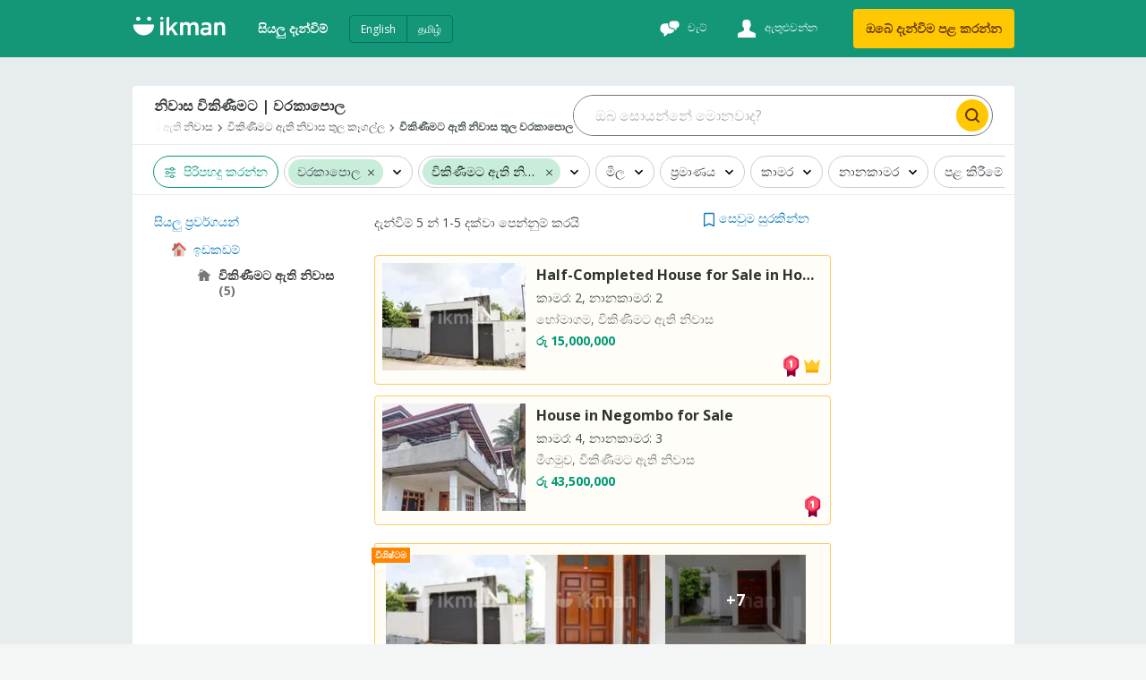

--- FILE ---
content_type: text/html
request_url: https://ikman.lk/si/ads/warakapola/houses-for-sale
body_size: 202039
content:
<!DOCTYPE html>
<html lang="si"  >
<head>
  <link rel="shortcut icon">
  <link rel="apple-touch-icon-precomposed">
  <link rel="msapplication-TileColor">
  <link rel="msapplication-TileImage">

  <meta http-equiv="Content-type" content="text/html; charset=utf-8" />
  <meta name="viewport" content="width=device-width, initial-scale=1.0" />
  <meta http-equiv="X-UA-Compatible" content="ie=edge" />
  <title data-rh=""> නිවාස විකිණීමට | වරකාපොල  | ikman </title><meta data-rh="" name="format-detection" content="telephone=no"/><meta data-rh="" name="description" content="හොඳම නිවාස විකිණීමට වරකාපොල තුළ, කාලය ඉතිරි ගනිමින් නිවාස සඳහා හොඳම ගණුදෙනු, එකම තැනකින් සොයා ගන්න. දැන්ම අප වෙත පිවිස ආකර්ෂණීය ගණුදෙනු ලබා ගන්න. "/><meta data-rh="" property="og:title" content=" නිවාස විකිණීමට | වරකාපොල  | ikman "/><meta data-rh="" property="og:description" content="හොඳම නිවාස විකිණීමට වරකාපොල තුළ, කාලය ඉතිරි ගනිමින් නිවාස සඳහා හොඳම ගණුදෙනු, එකම තැනකින් සොයා ගන්න. දැන්ම අප වෙත පිවිස ආකර්ෂණීය ගණුදෙනු ලබා ගන්න. "/><meta data-rh="" property="og:type" content="website"/><meta data-rh="" property="og:locale" content="si_LK"/><meta data-rh="" name="twitter:card" content="summary"/><meta data-rh="" name="twitter:site" content="ikman"/><meta data-rh="" name="twitter:title" content=" නිවාස විකිණීමට | වරකාපොල  | ikman "/><meta data-rh="" name="twitter:description" content="හොඳම නිවාස විකිණීමට වරකාපොල තුළ, කාලය ඉතිරි ගනිමින් නිවාස සඳහා හොඳම ගණුදෙනු, එකම තැනකින් සොයා ගන්න. දැන්ම අප වෙත පිවිස ආකර්ෂණීය ගණුදෙනු ලබා ගන්න. "/><meta data-rh="" name="twitter:image" content="https://ikman.lk/facebook-opengraph.png"/><link data-rh="" rel="alternate" hrefLang="en-lk" href="https://ikman.lk/en/ads/warakapola/houses-for-sale"/><link data-rh="" rel="alternate" hrefLang="si-lk" href="https://ikman.lk/si/ads/warakapola/houses-for-sale"/><link data-rh="" rel="alternate" hrefLang="ta-lk" href="https://ikman.lk/ta/ads/warakapola/houses-for-sale"/><meta data-rh="" property="og:url" content="https://ikman.lk/si/ads/warakapola/houses-for-sale"/><meta data-rh="" property="og:image" content="https://ikman.lk/facebook-opengraph.png"/><meta data-rh="" property="og:site_name" content="ikman"/><link data-rh="" rel="canonical" href="https://ikman.lk/si/ads/warakapola/houses-for-sale"/><meta data-rh="" property="geo.place" content="වරකාපොල"/><meta data-rh="" property="geo.region" content="LK-92"/>
  
  <link rel="manifest" href="/manifest.json" />
  <meta name="theme-color" content="#FFF" />
  <link href="/neo/css/reset.9ce841.css" rel="stylesheet" />
  <link href="/neo/css/ikman-components-5a3905.css" rel="stylesheet" />
  
    <link href="/neo/css/ikman-serp-f275ca.css" rel="stylesheet" />
  
    <link href="/neo/css/ikman-serp-category-selector-6ae48c.css" rel="stylesheet" />
  
    <link href="/neo/css/ikman-serp-role-picker-a2ab2c.css" rel="stylesheet" />
  
  <script type="text/javascript">
    window.apiURL = "https://api.ikman.lk"
    window.chatConfig = {"enabled":true,"pubnubPublishKey":"pub-c-08130588-c814-4bee-aedb-a2dc2e2fc9e7","pubnubSubscribeKey":"sub-c-07e95c54-cada-11e9-a23a-eeb3a5fbbe72","iOSBundleID":"se.saltside.ikman"}
  </script>
  <script type="text/javascript">
      window.initialData = {"locale":"si","marketLocales":["en","si","ta"],"locations":{"type":"NotAsked"},"categories":{"type":"NotAsked"},"category":{"id":415,"slug":"houses-for-sale","name":"විකිණීමට ඇති නිවාස"},"browserInfo":{"fakeWidth":1200,"webpSupported":true},"jobsVertical":{"filters":{"type":"NotAsked"}},"serp":{"ads":{"type":"Success","data":{"ads":[{"id":"695f802c113502c91a2dbf67","slug":"half-completed-house-for-sale-in-homagama-for-sale-colombo-1","title":"Half-Completed House for Sale in Homagama","description":"හෝමාගම, විකිණීමට ඇති නිවාස","details":"කාමර: 2, නානකාමර: 2","subtitle":"","imgUrl":"https://i.ikman-st.com/half-completed-house-for-sale-in-homagama-for-sale-colombo-1/b19c9d16-5d33-4541-8a5a-7152a70d9ee1/142/107/cropped.jpg","images":{"ids":["b19c9d16-5d33-4541-8a5a-7152a70d9ee1","fe9a1a0f-da7a-4eec-b052-c1649de2b1c1","5a8f8b5f-cba8-4f6b-9fe7-44d41c0ef6d6","3095835a-e0cc-456f-9c20-b9ff2a6676d5","3b6419c3-193d-4d5a-aafe-ab55cd0407e6","dde4a230-0a73-410d-a5e8-d78a7184c147","fb3759ce-52cb-4025-82a2-e8b1ccb1924d","2cb73582-0f83-4268-b344-0418f221db39","e1f30f08-ff08-4b21-8d8d-7dd51b5369ec","1fa670f2-4c95-4b53-91a1-a92a890940f3"],"base_uri":"https://i.ikman-st.com"},"price":"රු 15,000,000","discount":0,"mrp":0,"isFeaturedAd":true,"showFeaturedAdUI":true,"membershipLevel":"free","shopName":"Telemarketing","shopLogoUrl":"https://i.ikman-st.com/u/c69715f2-5451-45f1-a600-a1417b8704d3/142/107/cropped.jpg","isDoorstepDelivery":false,"isExtraImages":false,"isDeliveryFree":false,"isTopAd":false,"isUrgentAd":false,"timeStamp":"bump_up","lastBumpUpDate":"දින  1","category":{"id":415,"name":"විකිණීමට ඇති නිවාස"},"isVerified":false,"isJobAd":false,"location":"හෝමාගම","adType":"for_sale","isLocalJob":false},{"id":"69722a2c60eaeeb046baa39b","slug":"house-for-sale-in-yakkala-c05-for-sale-kegalle","title":"House for Sale in Yakkala C05","description":"වරකාපොල, විකිණීමට ඇති නිවාස","details":"කාමර: 4, නානකාමර: 3","subtitle":"","imgUrl":"https://i.ikman-st.com/house-for-sale-in-yakkala-c05-for-sale-kegalle/dc7a1c6b-25ce-4c1d-9e30-6417ee657ba6/142/107/cropped.jpg","images":{"ids":["dc7a1c6b-25ce-4c1d-9e30-6417ee657ba6","cfde67b6-618e-4606-b565-13c12927f980","37e4f47a-89ac-45ac-91d2-102d45a48a4c"],"base_uri":"https://i.ikman-st.com"},"price":"රු 29,700,000","discount":0,"mrp":0,"isMember":true,"isAuthDealer":false,"isFeaturedMember":false,"isFeaturedAd":false,"showFeaturedAdUI":false,"membershipLevel":"premium","shopName":"NS Land Solutions Pvt Ltd","shopLogoUrl":"https://i.ikman-st.com/u/eea5cff8-cb18-422b-b66c-e877907aa58b/142/107/cropped.jpg","isDoorstepDelivery":false,"isExtraImages":false,"isDeliveryFree":false,"isTopAd":false,"isUrgentAd":false,"timeStamp":"පැය 3","lastBumpUpDate":"දැන්","category":{"id":415,"name":"විකිණීමට ඇති නිවාස"},"isVerified":false,"isJobAd":false,"location":"වරකාපොල","adType":"for_sale","isLocalJob":false},{"id":"695b658740ac26b10d714568","slug":"vrkaapolkrvnaell-prdhaan-bs-maargytt-200m-durin-nivs-haa-prcs-30-iddm-for-sale-kegalle","title":"වරකාපොල,කරවනැල්ල ප්‍රධාන බස් මාර්ගයට 200M දුරින් නිවස හා පර්චස් 30 ඉඩම","description":"වරකාපොල, විකිණීමට ඇති නිවාස","details":"කාමර: 3, නානකාමර: 1","subtitle":"","imgUrl":"https://i.ikman-st.com/vrkaapolkrvnaell-prdhaan-bs-maargytt-200m-durin-nivs-haa-prcs-30-iddm-for-sale-kegalle/8c3c12f9-3d6d-414b-8cb1-eaf1abe47c06/142/107/cropped.jpg","images":{"ids":["8c3c12f9-3d6d-414b-8cb1-eaf1abe47c06","414524c3-bfff-4d6f-8306-e9706b1c210a","0a105945-7896-4afe-b6a3-f62f25822a0c","92285cee-0c68-4f3b-8e55-b363f8ef2c9b","4fe4268b-96c4-4fbc-8331-3d1d86c3fcd0","3409a413-0c35-4d45-b4c3-0cc51d177422","b69a746f-cda7-4e07-88e5-4b5c6aede1f5","2db320ae-2600-4741-a9fb-2d9288ad470f","6f69afc9-d383-4deb-bd70-ed7548eb144e"],"base_uri":"https://i.ikman-st.com"},"price":"රු 6,000,000","discount":0,"mrp":0,"isMember":true,"isAuthDealer":false,"isFeaturedMember":false,"isFeaturedAd":false,"showFeaturedAdUI":false,"membershipLevel":"premium","shopName":" EASY EVER (PVT) LTD","shopLogoUrl":"https://i.ikman-st.com/u/4aeefad8-e213-4406-8794-85d64f433049/142/107/cropped.jpg","isDoorstepDelivery":false,"isExtraImages":false,"isDeliveryFree":false,"isTopAd":false,"isUrgentAd":false,"timeStamp":"දින 18","lastBumpUpDate":"දැන්","category":{"id":415,"name":"විකිණීමට ඇති නිවාස"},"isVerified":true,"isJobAd":false,"location":"වරකාපොල","adType":"for_sale","isLocalJob":false},{"id":"69575cf3839e44f825f0ee61","slug":"house-for-sale-for-sale-kegalle-966","title":"House for Sale Warakapola","description":"වරකාපොල, විකිණීමට ඇති නිවාස","details":"කාමර: 4, නානකාමර: 1","subtitle":"","imgUrl":"https://i.ikman-st.com/house-for-sale-for-sale-kegalle-966/481f6f08-0805-45f8-9386-c56367e212a4/142/107/cropped.jpg","images":{"ids":["481f6f08-0805-45f8-9386-c56367e212a4","84012567-48b4-40ea-bfa2-51b917248315","a72fdcbd-e537-438b-b6a3-9f31aa8ee5f0","814b798f-cf86-4a1d-9aeb-e99a9a031118","f3828718-5eb9-4a99-b2d4-66986e66c010"],"base_uri":"https://i.ikman-st.com"},"price":"රු 5,300,000","discount":0,"mrp":0,"isMember":false,"isAuthDealer":false,"isFeaturedMember":false,"isFeaturedAd":false,"showFeaturedAdUI":false,"membershipLevel":"free","shopName":"","isDoorstepDelivery":false,"isExtraImages":false,"isDeliveryFree":false,"isTopAd":false,"isUrgentAd":false,"timeStamp":"දින 20","lastBumpUpDate":"දැන්","category":{"id":415,"name":"විකිණීමට ඇති නිවාස"},"isVerified":false,"isJobAd":false,"location":"වරකාපොල","adType":"for_sale","isLocalJob":false},{"id":"694a51fbb5f976f17b612be8","slug":"house-with-land-for-sale-in-warakapola-for-sale-kegalle-1","title":"House with Land for Sale in Warakapola","description":"වරකාපොල, විකිණීමට ඇති නිවාස","details":"කාමර: 1, නානකාමර: 1","subtitle":"","imgUrl":"https://i.ikman-st.com/house-with-land-for-sale-in-warakapola-for-sale-kegalle-1/7fdefead-810b-4d6a-a11b-ca62db55236f/142/107/cropped.jpg","images":{"ids":["7fdefead-810b-4d6a-a11b-ca62db55236f","589f973e-eed6-40bc-837d-c09c8a4e9c87","e2a92cf1-d1e1-40fb-9659-5a5ec99d1d23","4ec166c3-25a3-4dec-b14f-02ace7d555d5","4945b408-34af-4e53-b943-ca130fced667","a3417568-42fb-4a8e-baf4-a65044f99853","d969b30f-f3e0-4337-b7d2-9be3dfb88ce9","ba8c17a2-4349-4446-b553-c1e2806f6a90","432f59a3-adc2-47fa-8641-653bea18a2d0","deff4251-4b61-4dd1-a36c-1e3b051dcfb3","2ccaa482-4065-4372-8b0b-ed88d7f380b3","953fa7b1-f26d-455f-a527-5cc26106956d","9c1dbfe1-667a-4208-838b-6781cf57b83e"],"base_uri":"https://i.ikman-st.com"},"price":"රු 2,500,000","discount":0,"mrp":0,"isMember":true,"isAuthDealer":false,"isFeaturedMember":false,"isFeaturedAd":false,"showFeaturedAdUI":false,"membershipLevel":"premium","shopName":" EASY EVER (PVT) LTD","shopLogoUrl":"https://i.ikman-st.com/u/4aeefad8-e213-4406-8794-85d64f433049/142/107/cropped.jpg","isDoorstepDelivery":false,"isExtraImages":false,"isDeliveryFree":false,"isTopAd":false,"isUrgentAd":false,"timeStamp":"දින 31","lastBumpUpDate":"දැන්","category":{"id":415,"name":"විකිණීමට ඇති නිවාස"},"isVerified":true,"isJobAd":false,"location":"වරකාපොල","adType":"for_sale","isLocalJob":false},{"id":"69465697714103c19d9a4bcd","slug":"vrkaapol-velyaayktt-haa-kaaptt-paarktt-muhunnlaa-prcs-72-k-nivs-for-sale-kegalle","title":"වරකාපොල – වෙල්යායකට හා කාපට් පාරකට මුහුණලා — පර්චස් 72 ක නිවස .","description":"වරකාපොල, විකිණීමට ඇති නිවාස","details":"කාමර: 4, නානකාමර: 1","subtitle":"","imgUrl":"https://i.ikman-st.com/vrkaapol-velyaayktt-haa-kaaptt-paarktt-muhunnlaa-prcs-72-k-nivs-for-sale-kegalle/b20ab14b-571a-485f-a9b8-422d0cfa4a03/142/107/cropped.jpg","images":{"ids":["b20ab14b-571a-485f-a9b8-422d0cfa4a03","1b8cde80-3eb9-4b0e-8320-2a0939094931","79c739e0-f012-4089-9389-1d449c67cd0c","a56af7de-3394-4916-9539-e9ff3ac36597","7b34553c-6151-405a-b1df-a68173932aea","317298c0-e275-4d0b-a76a-1150253a15cb","fbcea4d9-73dc-4073-b0df-e1d161098013","b6bfb0b4-361e-45ff-b713-4905df6e2ed2","b1d02d7d-9b93-4491-9dad-f2af2d070421","9bf91e31-aa33-4566-818c-ec53f544c517","65553e36-b69c-48b6-ba55-60a20392cb62","6588f492-1136-456c-b3f4-40d6bc5d61bb","ca011b5e-7c6e-40b1-b823-fc31dc9179d4","3989ff05-0202-48f3-b068-08ef5077590e"],"base_uri":"https://i.ikman-st.com"},"price":"රු 6,800,000","discount":0,"mrp":0,"isMember":true,"isAuthDealer":false,"isFeaturedMember":false,"isFeaturedAd":false,"showFeaturedAdUI":false,"membershipLevel":"premium","shopName":" EASY EVER (PVT) LTD","shopLogoUrl":"https://i.ikman-st.com/u/4aeefad8-e213-4406-8794-85d64f433049/142/107/cropped.jpg","isDoorstepDelivery":false,"isExtraImages":false,"isDeliveryFree":false,"isTopAd":false,"isUrgentAd":false,"timeStamp":"දින 34","lastBumpUpDate":"දැන්","category":{"id":415,"name":"විකිණීමට ඇති නිවාස"},"isVerified":true,"isJobAd":false,"location":"වරකාපොල","adType":"for_sale","isLocalJob":false}],"topAds":[{"id":"695f802c113502c91a2dbf67","slug":"half-completed-house-for-sale-in-homagama-for-sale-colombo-1","title":"Half-Completed House for Sale in Homagama","description":"හෝමාගම, විකිණීමට ඇති නිවාස","details":"කාමර: 2, නානකාමර: 2","subtitle":"","imgUrl":"https://i.ikman-st.com/half-completed-house-for-sale-in-homagama-for-sale-colombo-1/b19c9d16-5d33-4541-8a5a-7152a70d9ee1/160/120/cropped.jpg","images":{"ids":["b19c9d16-5d33-4541-8a5a-7152a70d9ee1","fe9a1a0f-da7a-4eec-b052-c1649de2b1c1","5a8f8b5f-cba8-4f6b-9fe7-44d41c0ef6d6","3095835a-e0cc-456f-9c20-b9ff2a6676d5","3b6419c3-193d-4d5a-aafe-ab55cd0407e6","dde4a230-0a73-410d-a5e8-d78a7184c147","fb3759ce-52cb-4025-82a2-e8b1ccb1924d","2cb73582-0f83-4268-b344-0418f221db39","e1f30f08-ff08-4b21-8d8d-7dd51b5369ec","1fa670f2-4c95-4b53-91a1-a92a890940f3"],"base_uri":"https://i.ikman-st.com"},"price":"රු 15,000,000","discount":0,"mrp":0,"isFeaturedAd":true,"showFeaturedAdUI":false,"membershipLevel":"free","shopName":"Telemarketing","shopLogoUrl":"https://i.ikman-st.com/u/c69715f2-5451-45f1-a600-a1417b8704d3/160/120/cropped.jpg","isDoorstepDelivery":false,"isExtraImages":false,"isDeliveryFree":false,"isTopAd":true,"isUrgentAd":false,"timeStamp":"bump_up","lastBumpUpDate":"දින  1","category":{"id":415,"name":"විකිණීමට ඇති නිවාස"},"isVerified":false,"isJobAd":false,"location":"හෝමාගම","adType":"for_sale","isLocalJob":false},{"id":"696f1887ab663b72652c5ae8","slug":"house-in-negombo-for-sale-for-sale-gampaha-496","title":"House in Negombo for Sale","description":"මීගමුව, විකිණීමට ඇති නිවාස","details":"කාමර: 4, නානකාමර: 3","subtitle":"","imgUrl":"https://i.ikman-st.com/house-in-negombo-for-sale-for-sale-gampaha-496/b89cec03-8348-4ac0-a109-956e2a1e9839/160/120/cropped.jpg","images":{"ids":["b89cec03-8348-4ac0-a109-956e2a1e9839","bc382f84-cef3-4680-b68e-251afa41756b","f67aed19-edf6-4657-9007-a5afa64d823a","1011201d-0cdc-423f-903d-579def6b994c","6e3108b6-6e97-4b37-a739-80c8244c2f6e"],"base_uri":"https://i.ikman-st.com"},"price":"රු 43,500,000","discount":0,"mrp":0,"isMember":false,"isAuthDealer":false,"isFeaturedMember":false,"isFeaturedAd":false,"showFeaturedAdUI":false,"membershipLevel":"free","shopName":"","isDoorstepDelivery":false,"isExtraImages":false,"isDeliveryFree":false,"isTopAd":true,"isUrgentAd":false,"timeStamp":"දින 3","lastBumpUpDate":"දැන්","category":{"id":415,"name":"විකිණීමට ඇති නිවාස"},"isVerified":false,"isJobAd":false,"location":"මීගමුව","adType":"for_sale","isLocalJob":false}],"spotlights":[],"paginationData":{"total":5,"pageSize":25,"activePage":1,"pageButtons":5},"filters":{"sort":[{"id":"date_desc","name":"දිනය: අලුත්ම එක මුලින්ම"},{"id":"date_asc","name":"දිනය: පැරණිම එක පළමුව"},{"id":"price_desc","name":"මිල: ඉහළම සිට පහළම දක්වා"},{"id":"price_asc","name":"මිල: අඩුම සිට ඉහළම දක්වා"}],"posterType":[{"id":"all_posters","name":"සියලුම පෝස්ටර්"},{"id":"only_members","name":"සාමාජිකයන්"},{"id":"auth_dealer","name":"බලයලත් නියෝජිත"},{"id":"only_non_members","name":"සාමාජිකයන් නොවන"}],"adType":[{"label":"විකිණිමට (5)","value":"for_sale"}],"dynamic":[{"type":"money","key":"price","label":"මිල","minimum":2500000,"maximum":29700000,"currencies":[{"label":"රු","key":"LKR"}]},{"type":"numeric","key":"house_size","label":"ප්‍රමාණය","minimum":758.78556,"maximum":1011.71408},{"type":"enum","key":"bedrooms","label":"කාමර","values":[{"key":"1","label":"1","count":1,"value_key":"1-bedroom","id":"1"},{"key":"2","label":"2","count":0,"value_key":"2-bedrooms","id":"2"},{"key":"3","label":"3","count":1,"value_key":"3-bedrooms","id":"3"},{"key":"4","label":"4","count":3,"value_key":"4-bedrooms","id":"4"},{"key":"5","label":"5","count":0,"value_key":"5-bedrooms","id":"5"},{"key":"6","label":"6","count":0,"value_key":"6-bedrooms","id":"6"},{"key":"7","label":"7","count":0,"value_key":"7-bedrooms","id":"7"},{"key":"8","label":"8","count":0,"value_key":"8-bedrooms","id":"8"},{"key":"9","label":"9","count":0,"value_key":"9-bedrooms","id":"9"},{"key":"10","label":"10","count":0,"value_key":"10-bedrooms","id":"10"},{"key":"10+","label":"10+","count":0,"value_key":"10+-bedrooms","id":"10+"}]},{"type":"enum","key":"bathrooms","label":"නානකාමර","values":[{"key":"1","label":"1","count":4,"value_key":"1","id":"1"},{"key":"2","label":"2","count":0,"value_key":"2","id":"2"},{"key":"3","label":"3","count":1,"value_key":"3","id":"3"},{"key":"4","label":"4","count":0,"value_key":"4","id":"4"},{"key":"5","label":"5","count":0,"value_key":"5","id":"5"},{"key":"6","label":"6","count":0,"value_key":"6","id":"6"},{"key":"7","label":"7","count":0,"value_key":"7","id":"7"},{"key":"8","label":"8","count":0,"value_key":"8","id":"8"},{"key":"9","label":"9","count":0,"value_key":"9","id":"9"},{"key":"10","label":"10","count":0,"value_key":"10","id":"10"},{"key":"10+","label":"10+","count":0,"value_key":"10+","id":"10+"}]}],"showDoorstepDelivery":false},"categories":{"391":{"id":391,"children":[392,402,911,603,403,424,425,426,427,917,918,919,405,406,393,394,925],"name":"වාහන","ad_types":[],"serp_type":"ads","available_serp_layouts":["classic","fluid"],"default_serp_layout":"fluid","type":"vehicles","slug":"vehicles","form_view_version":"1","post_ad_form_view_version":"1","parentId":-1},"392":{"id":392,"children":[],"name":"මෝටර් රථ","ad_types":["for_sale","to_buy"],"serp_type":"ads","available_serp_layouts":["fluid","single_column"],"default_serp_layout":"single_column","default_ad_type":"for_sale","slug":"cars","form_view_version":"2","post_ad_form_view_version":"2","ai_enabled":true,"parentId":391},"393":{"id":393,"children":[],"name":"මෝටර් රථ අමතර කොටස් සහ උපාංග","ad_types":["for_sale","to_buy"],"serp_type":"ads","available_serp_layouts":["classic","fluid"],"default_serp_layout":"fluid","default_ad_type":"for_sale","slug":"auto-parts-accessories","form_view_version":"1","post_ad_form_view_version":"2","parentId":391},"394":{"id":394,"children":[],"name":"නඩත්තු කිරීම සහ අළුත්වැඩියා කිරීම","ad_types":["for_sale","to_buy"],"serp_type":"ads","available_serp_layouts":["classic","fluid"],"default_serp_layout":"fluid","default_ad_type":"for_sale","slug":"maintenance-and-repair","form_view_version":"1","post_ad_form_view_version":"2","parentId":391},"402":{"id":402,"children":[],"name":"මෝටර්සයිකල්","ad_types":["for_sale","to_buy"],"serp_type":"ads","available_serp_layouts":["fluid","single_column"],"default_serp_layout":"single_column","default_ad_type":"for_sale","slug":"motorbikes-scooters","form_view_version":"2","post_ad_form_view_version":"2","parentId":391},"403":{"id":403,"children":[],"name":"වෑන්, බස් සහ ලෝරි","ad_types":["for_sale","to_buy"],"serp_type":"ads","available_serp_layouts":["fluid","single_column"],"default_serp_layout":"single_column","default_ad_type":"for_sale","deactivated":true,"slug":"vans-buses-lorries","form_view_version":"1","post_ad_form_view_version":"1","parentId":391},"405":{"id":405,"children":[],"name":"රථවාහන සේවා","ad_types":["for_sale","to_buy"],"serp_type":"ads","available_serp_layouts":["classic","fluid"],"default_serp_layout":"fluid","default_ad_type":"for_sale","slug":"auto-services","form_view_version":"1","post_ad_form_view_version":"2","parentId":391},"406":{"id":406,"children":[],"name":"කුලී පදනමට","ad_types":["for_sale","to_buy"],"serp_type":"ads","available_serp_layouts":["classic","fluid"],"default_serp_layout":"fluid","default_ad_type":"for_sale","slug":"rentals","form_view_version":"1","post_ad_form_view_version":"2","parentId":391},"409":{"id":409,"children":[417,942,415,937,939,941,416,938,940,413,936,943,411,410,412,422],"name":"ඉඩකඩම්","ad_types":[],"serp_type":"ads","available_serp_layouts":["fluid","single_column"],"default_serp_layout":"single_column","type":"property","slug":"property","form_view_version":"3","post_ad_form_view_version":"2","parentId":-1},"410":{"id":410,"children":[],"name":"මහල් නිවාස","ad_types":["for_sale","to_buy","for_rent","to_rent"],"serp_type":"ads","available_serp_layouts":["fluid","single_column"],"default_serp_layout":"single_column","default_ad_type":"for_rent","deactivated":true,"slug":"apartments","form_view_version":"1","post_ad_form_view_version":"1","parentId":409},"411":{"id":411,"children":[],"name":"නිවාස","ad_types":["for_sale","to_buy","for_rent","to_rent"],"serp_type":"ads","available_serp_layouts":["fluid","single_column"],"default_serp_layout":"single_column","default_ad_type":"for_sale","deactivated":true,"slug":"houses","form_view_version":"1","post_ad_form_view_version":"1","parentId":409},"412":{"id":412,"children":[],"name":"නව ව්‍යාපෘති","ad_types":["for_sale"],"serp_type":"sub_shop","available_serp_layouts":["single_column"],"default_serp_layout":"single_column","default_ad_type":"for_sale","deactivated":true,"slug":"new-developments","form_view_version":"1","post_ad_form_view_version":"1","parentId":409},"413":{"id":413,"children":[],"name":"කාමර සහ ඇමුණුම් කුලී","ad_types":["for_rent","to_rent"],"serp_type":"ads","available_serp_layouts":["fluid","single_column"],"default_serp_layout":"single_column","default_ad_type":"for_rent","slug":"room-annex-rentals","form_view_version":"3","post_ad_form_view_version":"2","parentId":409},"415":{"id":415,"children":[],"name":"විකිණීමට ඇති නිවාස","ad_types":["for_sale","to_buy"],"serp_type":"ads","available_serp_layouts":["fluid","single_column"],"default_serp_layout":"single_column","default_ad_type":"for_sale","slug":"houses-for-sale","form_view_version":"3","post_ad_form_view_version":"2","parentId":409,"count":"5"},"416":{"id":416,"children":[],"name":"නිවාස කුලියට දීම","ad_types":["for_rent","to_rent"],"serp_type":"ads","available_serp_layouts":["fluid","single_column"],"default_serp_layout":"single_column","default_ad_type":"for_rent","slug":"house-rentals","form_view_version":"3","post_ad_form_view_version":"2","parentId":409},"417":{"id":417,"children":[],"name":"ඉඩම්","ad_types":["for_sale","to_buy","for_rent","to_rent"],"serp_type":"ads","available_serp_layouts":["fluid","single_column"],"default_serp_layout":"single_column","default_ad_type":"for_sale","deactivated":true,"slug":"land","form_view_version":"3","post_ad_form_view_version":"1","parentId":409},"422":{"id":422,"children":[],"name":"ව්‍යාපාරික දේපළ","ad_types":["for_sale","to_buy","for_rent","to_rent"],"serp_type":"ads","available_serp_layouts":["fluid","single_column"],"default_serp_layout":"single_column","default_ad_type":"for_sale","deactivated":true,"slug":"commercial-property","form_view_version":"1","post_ad_form_view_version":"1","parentId":409},"424":{"id":424,"children":[],"name":"වෑන්","ad_types":["for_sale","to_buy"],"serp_type":"ads","available_serp_layouts":["fluid","single_column"],"default_serp_layout":"single_column","default_ad_type":"for_sale","slug":"vans","form_view_version":"1","post_ad_form_view_version":"2","parentId":391},"425":{"id":425,"children":[],"name":"බස්","ad_types":["for_sale","to_buy"],"serp_type":"ads","available_serp_layouts":["fluid","single_column"],"default_serp_layout":"single_column","default_ad_type":"for_sale","slug":"buses","form_view_version":"1","post_ad_form_view_version":"2","parentId":391},"426":{"id":426,"children":[],"name":"ලොරි සහ ට්‍රක් රථ","ad_types":["for_sale","to_buy"],"serp_type":"ads","available_serp_layouts":["fluid","single_column"],"default_serp_layout":"single_column","default_ad_type":"for_sale","slug":"lorries","form_view_version":"1","post_ad_form_view_version":"2","parentId":391},"427":{"id":427,"children":[],"name":"ට්රක් රථ","ad_types":["for_sale","to_buy"],"serp_type":"ads","available_serp_layouts":["fluid","single_column"],"default_serp_layout":"single_column","default_ad_type":"for_sale","deactivated":true,"slug":"trucks","form_view_version":"1","post_ad_form_view_version":"1","parentId":391},"428":{"id":428,"children":[429,430,898,902,865,864,869,860,870,871,441,443],"name":"ඉලෙක්ට්‍රොනික උපකරණ","ad_types":[],"serp_type":"ads","available_serp_layouts":["classic","fluid"],"default_serp_layout":"fluid","type":"electronics","slug":"electronics","form_view_version":"1","post_ad_form_view_version":"1","parentId":-1},"429":{"id":429,"children":[],"name":"ජංගම දුරකථන","ad_types":["for_sale","to_buy"],"serp_type":"ads","available_serp_layouts":["classic","fluid"],"default_serp_layout":"fluid","default_ad_type":"for_sale","deactivated":true,"slug":"mobile-phones","form_view_version":"2","post_ad_form_view_version":"2","parentId":428},"430":{"id":430,"children":[],"name":"ජංගම දුරකථන උපාංග","ad_types":["for_sale","to_buy"],"serp_type":"ads","available_serp_layouts":["classic","fluid"],"default_serp_layout":"fluid","default_ad_type":"for_sale","deactivated":true,"slug":"mobile-phone-accessories","form_view_version":"1","post_ad_form_view_version":"2","parentId":428},"441":{"id":441,"children":[],"name":"විඩීයෝ ක්‍රීඩා සහ කොන්සෝල්","ad_types":["for_sale","to_buy"],"serp_type":"ads","available_serp_layouts":["classic","fluid"],"default_serp_layout":"fluid","default_ad_type":"for_sale","slug":"video-games-consoles","form_view_version":"1","post_ad_form_view_version":"2","parentId":428},"443":{"id":443,"children":[],"name":"වෙනත් ඉලෙක්ට්‍රොනික උපකරණ","ad_types":["for_sale","to_buy"],"serp_type":"ads","available_serp_layouts":["classic","fluid"],"default_serp_layout":"fluid","default_ad_type":"for_sale","slug":"other-electronics","form_view_version":"1","post_ad_form_view_version":"2","parentId":428},"444":{"id":444,"children":[445,463,458,460,459,461,457,455,488],"name":"නිවාස සහ උද්‍යාන","ad_types":[],"serp_type":"ads","available_serp_layouts":["classic","fluid"],"default_serp_layout":"fluid","type":"home","slug":"home-garden","form_view_version":"1","post_ad_form_view_version":"1","parentId":-1},"445":{"id":445,"children":[],"name":"ගෘහ භාණ්ඞ","ad_types":["for_sale","to_buy"],"serp_type":"ads","available_serp_layouts":["classic","fluid"],"default_serp_layout":"fluid","default_ad_type":"for_sale","slug":"furniture","form_view_version":"3","post_ad_form_view_version":"2","parentId":444},"455":{"id":455,"children":[],"name":"විදුලි, වායු සමීකරණ, නාන කාමර සහ උද්‍යාන","ad_types":["for_sale","to_buy"],"serp_type":"ads","available_serp_layouts":["classic","fluid"],"default_serp_layout":"fluid","default_ad_type":"for_sale","deactivated":true,"slug":"maintenance","form_view_version":"3","post_ad_form_view_version":"1","parentId":444},"457":{"id":457,"children":[],"name":"මුළුතැන්ගේ උපාංග","ad_types":["for_sale","to_buy"],"serp_type":"ads","available_serp_layouts":["classic","fluid"],"default_serp_layout":"fluid","default_ad_type":"for_sale","slug":"kitchen-items","form_view_version":"3","post_ad_form_view_version":"2","parentId":444},"458":{"id":458,"children":[],"name":"නානකාමර හා සනීපාරක්ෂක උපාංග","ad_types":["for_sale","to_buy"],"serp_type":"ads","available_serp_layouts":["classic","fluid"],"default_serp_layout":"fluid","default_ad_type":"for_sale","slug":"bathroom-sanitary-ware","form_view_version":"3","post_ad_form_view_version":"2","parentId":444},"459":{"id":459,"children":[],"name":"ගෙවතු","ad_types":["for_sale","to_buy"],"serp_type":"ads","available_serp_layouts":["classic","fluid"],"default_serp_layout":"fluid","default_ad_type":"for_sale","slug":"garden","form_view_version":"3","post_ad_form_view_version":"2","parentId":444},"460":{"id":460,"children":[],"name":"ඉදිකිරීම් අමුද්‍රව්‍ය හා  ආයුධ","ad_types":["for_sale","to_buy"],"serp_type":"ads","available_serp_layouts":["classic","fluid"],"default_serp_layout":"fluid","deactivated":true,"slug":"building-material-tools","form_view_version":"3","post_ad_form_view_version":"2","parentId":444},"461":{"id":461,"children":[],"name":"නිවාස අලංකරණ","ad_types":["for_sale","to_buy"],"serp_type":"ads","available_serp_layouts":["classic","fluid"],"default_serp_layout":"fluid","default_ad_type":"for_sale","slug":"home-decor","form_view_version":"3","post_ad_form_view_version":"2","parentId":444},"463":{"id":463,"children":[],"name":"ගේදොර උපකරණ","ad_types":["for_sale","to_buy"],"serp_type":"ads","available_serp_layouts":["classic","fluid"],"default_serp_layout":"fluid","default_ad_type":"for_sale","deactivated":true,"slug":"appliances","form_view_version":"3","post_ad_form_view_version":"1","parentId":444},"470":{"id":470,"children":[477,471,472,473,474,475,476,483,1014],"name":"විලාසිතා සහ රූපලාවණ්‍ය නිෂ්පාදන","ad_types":[],"serp_type":"ads","available_serp_layouts":["classic","fluid"],"default_serp_layout":"fluid","type":"fashion","slug":"fashion-beauty","form_view_version":"1","post_ad_form_view_version":"1","parentId":-1},"471":{"id":471,"children":[],"name":"ඇදුම්","ad_types":["for_sale","to_buy"],"serp_type":"ads","available_serp_layouts":["classic","fluid"],"default_serp_layout":"fluid","default_ad_type":"for_sale","slug":"clothing","form_view_version":"1","post_ad_form_view_version":"2","parentId":470},"472":{"id":472,"children":[],"name":"සපත්තු සහ පාවහන්","ad_types":["for_sale","to_buy"],"serp_type":"ads","available_serp_layouts":["classic","fluid"],"default_serp_layout":"fluid","default_ad_type":"for_sale","slug":"shoes-footwear","form_view_version":"1","post_ad_form_view_version":"2","parentId":470},"473":{"id":473,"children":[],"name":"ආභරණ","ad_types":["for_sale","to_buy"],"serp_type":"ads","available_serp_layouts":["classic","fluid"],"default_serp_layout":"fluid","default_ad_type":"for_sale","slug":"jewellery","form_view_version":"1","post_ad_form_view_version":"2","parentId":470},"474":{"id":474,"children":[],"name":"ඇස් කන්නාඩි","ad_types":["for_sale","to_buy"],"serp_type":"ads","available_serp_layouts":["classic","fluid"],"default_serp_layout":"fluid","default_ad_type":"for_sale","slug":"sunglasses-opticians","form_view_version":"1","post_ad_form_view_version":"2","parentId":470},"475":{"id":475,"children":[],"name":"අත් ඔරලෝසු","ad_types":["for_sale","to_buy"],"serp_type":"ads","available_serp_layouts":["classic","fluid"],"default_serp_layout":"fluid","default_ad_type":"for_sale","slug":"watches","form_view_version":"1","post_ad_form_view_version":"2","parentId":470},"476":{"id":476,"children":[],"name":"අනෙකුත් විලාසිතා සහ උපාංග","ad_types":["for_sale","to_buy"],"serp_type":"ads","available_serp_layouts":["classic","fluid"],"default_serp_layout":"fluid","default_ad_type":"for_sale","slug":"other-fashion-accessories","form_view_version":"1","post_ad_form_view_version":"2","parentId":470},"477":{"id":477,"children":[],"name":"බෑග්","ad_types":["for_sale","to_buy"],"serp_type":"ads","available_serp_layouts":["classic","fluid"],"default_serp_layout":"fluid","default_ad_type":"for_sale","slug":"bags-luggage","form_view_version":"1","post_ad_form_view_version":"2","parentId":470},"478":{"id":478,"children":[],"name":"ළමා ඇඳුම් පැළදුම් සහ සෙල්ලම් බඩු","ad_types":["for_sale","to_buy"],"serp_type":"ads","available_serp_layouts":["classic","fluid"],"default_serp_layout":"fluid","default_ad_type":"for_sale","slug":"children-s-items","form_view_version":"1","post_ad_form_view_version":"2","parentId":503},"483":{"id":483,"children":[],"name":"රූපලාවන්‍ය නිෂ්පාදන","ad_types":["for_sale","to_buy"],"serp_type":"ads","available_serp_layouts":["classic","fluid"],"default_serp_layout":"fluid","default_ad_type":"for_sale","slug":"beauty-products","form_view_version":"1","post_ad_form_view_version":"2","parentId":470},"488":{"id":488,"children":[],"name":"අනෙකුත් ගේදොර උපකරණ","ad_types":["for_sale","to_buy"],"serp_type":"ads","available_serp_layouts":["classic","fluid"],"default_serp_layout":"fluid","default_ad_type":"for_sale","slug":"other-home-items","form_view_version":"3","post_ad_form_view_version":"2","parentId":444},"489":{"id":489,"children":[490,497,498,496,499,502],"name":"සතුන්","ad_types":[],"serp_type":"ads","available_serp_layouts":["classic","fluid"],"default_serp_layout":"fluid","type":"animals","slug":"animals","form_view_version":"1","post_ad_form_view_version":"1","parentId":-1},"490":{"id":490,"children":[],"name":"සුරතල් සතුන්","ad_types":["for_sale","to_buy"],"serp_type":"ads","available_serp_layouts":["classic","fluid"],"default_serp_layout":"fluid","default_ad_type":"for_sale","slug":"pets","form_view_version":"1","post_ad_form_view_version":"2","parentId":489},"496":{"id":496,"children":[],"name":"ගොවිපොළ සතුන්","ad_types":["for_sale","to_buy"],"serp_type":"ads","available_serp_layouts":["classic","fluid"],"default_serp_layout":"fluid","default_ad_type":"for_sale","slug":"farm-animals","form_view_version":"1","post_ad_form_view_version":"2","parentId":489},"497":{"id":497,"children":[],"name":"සත්ත්ව ආහාර","ad_types":["for_sale","to_buy"],"serp_type":"ads","available_serp_layouts":["classic","fluid"],"default_serp_layout":"fluid","default_ad_type":"for_sale","slug":"pet-food","form_view_version":"1","post_ad_form_view_version":"2","parentId":489},"498":{"id":498,"children":[],"name":"පශු වෛද්‍ය සේවා","ad_types":["for_sale","to_buy"],"serp_type":"ads","available_serp_layouts":["classic","fluid"],"default_serp_layout":"fluid","default_ad_type":"for_sale","slug":"veterinary-services","form_view_version":"1","post_ad_form_view_version":"2","parentId":489},"499":{"id":499,"children":[],"name":"සතුන් සදහා වන උපාංග","ad_types":["for_sale","to_buy"],"serp_type":"ads","available_serp_layouts":["classic","fluid"],"default_serp_layout":"fluid","default_ad_type":"for_sale","slug":"animal-accessories","form_view_version":"1","post_ad_form_view_version":"2","parentId":489},"502":{"id":502,"children":[],"name":"වෙනත් සතුන්","ad_types":["for_sale","to_buy"],"serp_type":"ads","available_serp_layouts":["classic","fluid"],"default_serp_layout":"fluid","default_ad_type":"for_sale","slug":"other-animals","form_view_version":"1","post_ad_form_view_version":"2","parentId":489},"503":{"id":503,"children":[519,504,505,528,518,513,478,534],"name":"විනෝදාංශ, ක්‍රීඩා සහ ළමා අයිතම","ad_types":[],"serp_type":"ads","available_serp_layouts":["classic","fluid"],"default_serp_layout":"fluid","type":"hobby","slug":"hobby-sport-kids","form_view_version":"1","post_ad_form_view_version":"1","parentId":-1},"504":{"id":504,"children":[],"name":"ක්‍රීඩා සහ යෝග්‍යතාවය","ad_types":["for_sale","to_buy"],"serp_type":"ads","available_serp_layouts":["classic","fluid"],"default_serp_layout":"fluid","default_ad_type":"for_sale","slug":"sports-fitness","form_view_version":"1","post_ad_form_view_version":"2","parentId":503},"505":{"id":505,"children":[],"name":"ක්‍රීඩා භාණ්ඩ","ad_types":["for_sale","to_buy"],"serp_type":"ads","available_serp_layouts":["classic","fluid"],"default_serp_layout":"fluid","default_ad_type":"for_sale","slug":"sports-supplements","form_view_version":"1","post_ad_form_view_version":"2","parentId":503},"513":{"id":513,"children":[],"name":"සංගීත, පොත් සහ චිත්‍රපටි","ad_types":["for_sale","to_buy"],"serp_type":"ads","available_serp_layouts":["classic","fluid"],"default_serp_layout":"fluid","default_ad_type":"for_sale","slug":"music-books-movies","form_view_version":"1","post_ad_form_view_version":"2","parentId":503},"518":{"id":518,"children":[],"name":"චිත්‍ර සහ එකතු කිරීමට තරම් වටිනා දෑ","ad_types":["for_sale","to_buy"],"serp_type":"ads","available_serp_layouts":["classic","fluid"],"default_serp_layout":"fluid","default_ad_type":"for_sale","slug":"art-collectibles","form_view_version":"1","post_ad_form_view_version":"2","parentId":503},"519":{"id":519,"children":[],"name":"සංගීත භාණ්ඩ","ad_types":["for_sale","to_buy"],"serp_type":"ads","available_serp_layouts":["classic","fluid"],"default_serp_layout":"fluid","default_ad_type":"for_sale","slug":"musical-instruments","form_view_version":"1","post_ad_form_view_version":"2","parentId":503},"528":{"id":528,"children":[],"name":"චාරිකා, උත්සව සහ ප්‍රවේශපත්","ad_types":["for_sale","to_buy"],"serp_type":"ads","available_serp_layouts":["classic","fluid"],"default_serp_layout":"fluid","default_ad_type":"for_sale","slug":"travel-events-tickets","form_view_version":"1","post_ad_form_view_version":"2","parentId":503},"534":{"id":534,"children":[],"name":"වෙනත් විනෝදාංශ, ක්‍රීඩා සහ ළමා අයිතම","ad_types":["for_sale","to_buy"],"serp_type":"ads","available_serp_layouts":["classic","fluid"],"default_serp_layout":"fluid","default_ad_type":"for_sale","slug":"other-hobby-sport-kids-items","form_view_version":"1","post_ad_form_view_version":"2","parentId":503},"535":{"id":535,"children":[562,1010,872,1011,1012,1013,1025,1028,1027],"name":"ව්‍යාපාර හා කර්මාන්ත","ad_types":[],"serp_type":"ads","available_serp_layouts":["classic","fluid"],"default_serp_layout":"fluid","type":"business","slug":"business-industry","form_view_version":"1","post_ad_form_view_version":"1","parentId":-1},"537":{"id":537,"children":[1030,1031,1032,1033,1026,1034],"name":"සේවා","ad_types":[],"serp_type":"ads","available_serp_layouts":["classic","fluid"],"default_serp_layout":"fluid","type":"services","slug":"services","form_view_version":"1","post_ad_form_view_version":"1","parentId":-1},"562":{"id":562,"children":[],"name":"සේවා","ad_types":["for_sale","to_buy"],"serp_type":"ads","available_serp_layouts":["classic","fluid"],"default_serp_layout":"fluid","default_ad_type":"for_sale","deactivated":true,"slug":"services-deactivated","form_view_version":"1","post_ad_form_view_version":"1","parentId":535},"567":{"id":567,"children":[],"name":"උසස් අධ්‍යාපනය","ad_types":["for_sale","to_buy"],"serp_type":"ads","available_serp_layouts":["classic","fluid"],"default_serp_layout":"classic","default_ad_type":"for_sale","slug":"higher-education","form_view_version":"1","post_ad_form_view_version":"2","parentId":568},"568":{"id":568,"children":[567,569,574,580,577],"name":"අධ්‍යාපනය","ad_types":[],"serp_type":"ads","available_serp_layouts":["classic","fluid"],"default_serp_layout":"classic","type":"education","slug":"education","form_view_version":"1","post_ad_form_view_version":"1","parentId":-1},"569":{"id":569,"children":[],"name":"පෙළ පොත්","ad_types":["for_sale","to_buy"],"serp_type":"ads","available_serp_layouts":["classic","fluid"],"default_serp_layout":"classic","default_ad_type":"for_sale","slug":"textbooks","form_view_version":"1","post_ad_form_view_version":"2","parentId":568},"574":{"id":574,"children":[],"name":"අමතර ඉගැන්වීම","ad_types":["for_sale","to_buy"],"serp_type":"ads","available_serp_layouts":["classic","fluid"],"default_serp_layout":"classic","default_ad_type":"for_sale","slug":"tuition","form_view_version":"1","post_ad_form_view_version":"2","parentId":568},"577":{"id":577,"children":[],"name":"වෙනත් අධ්‍යාපනික","ad_types":["for_sale","to_buy"],"serp_type":"ads","available_serp_layouts":["classic","fluid"],"default_serp_layout":"classic","default_ad_type":"for_sale","slug":"other-education","form_view_version":"1","post_ad_form_view_version":"2","parentId":568},"578":{"id":578,"children":[],"name":"වෙනත්","ad_types":["for_sale","to_buy"],"serp_type":"ads","available_serp_layouts":["classic","fluid"],"default_serp_layout":"fluid","default_ad_type":"for_sale","type":"other","slug":"other","form_view_version":"1","post_ad_form_view_version":"2","parentId":-1},"580":{"id":580,"children":[],"name":"වෘත්තීය පුහුණු ආයතන","ad_types":["for_sale","to_buy"],"serp_type":"ads","available_serp_layouts":["classic","fluid"],"default_serp_layout":"classic","default_ad_type":"for_sale","slug":"vocational-institutes","form_view_version":"1","post_ad_form_view_version":"2","parentId":568},"587":{"id":587,"children":[588,592,1015,593],"name":"කෘෂිකර්ම","ad_types":[],"serp_type":"ads","available_serp_layouts":["classic","fluid"],"default_serp_layout":"fluid","type":"food","slug":"agriculture","form_view_version":"1","post_ad_form_view_version":"1","parentId":-1},"588":{"id":588,"children":[],"name":"ආහාර","ad_types":["for_sale","to_buy"],"serp_type":"ads","available_serp_layouts":["classic","fluid"],"default_serp_layout":"fluid","default_ad_type":"for_sale","deactivated":true,"slug":"food","form_view_version":"1","post_ad_form_view_version":"1","parentId":587},"592":{"id":592,"children":[],"name":"බෝග, බීජ සහ පැල","ad_types":["for_sale","to_buy"],"serp_type":"ads","available_serp_layouts":["classic","fluid"],"default_serp_layout":"fluid","default_ad_type":"for_sale","slug":"crops-seeds-plants","form_view_version":"1","post_ad_form_view_version":"2","parentId":587},"593":{"id":593,"children":[],"name":"වෙනත් කෘෂිකර්ම","ad_types":["for_sale","to_buy"],"serp_type":"ads","available_serp_layouts":["classic","fluid"],"default_serp_layout":"fluid","default_ad_type":"for_sale","slug":"other-agriculture","form_view_version":"1","post_ad_form_view_version":"2","parentId":587},"603":{"id":603,"children":[],"name":"පාපැදි","ad_types":["for_sale","to_buy"],"serp_type":"ads","available_serp_layouts":["classic","fluid"],"default_serp_layout":"fluid","default_ad_type":"for_sale","slug":"bicycles","form_view_version":"1","post_ad_form_view_version":"2","parentId":391},"700":{"id":700,"children":[1401,1559,1524,1525,1526,1527,1402,1558,1403,1481,1563,1497,1496,1404,1561,1498,1532,1565,1499,1405,1528,1500,1529,1513,1501,1406,1407,1408,1409,1502,1410,1411,1531,1485,1412,1560,1413,1533,1530,1414,1503,1415,1534,1514,1535,1416,1417,1504,1536,1505,1494,1418,1419,1537,1420,1421,1538,1422,1423,1506,1424,1482,1539,1425,1426,1427,1428,1540,1429,1430,1486,1431,1515,1432,1490,1541,1433,1523,1434,1542,1516,1543,1493,1544,1489,1545,1435,1436,1492,1567,1437,1438,1439,1491,1440,1507,1508,1441,1442,1547,1495,1443,1444,1445,1446,1447,1566,1448,1449,1509,1450,1452,1453,1454,1456,1457,1548,1458,1459,1510,1549,1460,1483,1461,1462,1550,1463,1488,1464,1465,1551,1552,1466,1467,1517,1521,1553,1468,1562,1555,1518,1469,1470,1519,1471,1554,1520,1472,1564,1473,1474,1556,1487,1475,1511,1476,1557,1512,1477,1546,1484,1478,1479,1480,1522,1451],"name":"රැකියා","ad_types":["for_sale"],"serp_type":"ads","available_serp_layouts":["fluid","classic"],"default_serp_layout":"classic","default_ad_type":"for_sale","type":"jobs","slug":"jobs","form_view_version":"1","post_ad_form_view_version":"1","isVertical":true,"parentId":-1},"860":{"id":860,"children":[],"name":"ශ්‍රව්‍ය උපකරණ සහ MP3","ad_types":["for_sale","to_buy"],"serp_type":"ads","available_serp_layouts":["classic","fluid"],"default_serp_layout":"fluid","default_ad_type":"for_sale","slug":"audio-mp3","form_view_version":"1","post_ad_form_view_version":"2","parentId":428},"864":{"id":864,"children":[],"name":"ටිවි සහ විඩියෝ අමතර උපාංග","ad_types":["for_sale","to_buy"],"serp_type":"ads","available_serp_layouts":["classic","fluid"],"default_serp_layout":"fluid","default_ad_type":"for_sale","slug":"tv-video-accessories","form_view_version":"1","post_ad_form_view_version":"2","parentId":428},"865":{"id":865,"children":[],"name":"රූපවාහිනි","ad_types":["for_sale","to_buy"],"serp_type":"ads","available_serp_layouts":["classic","fluid"],"default_serp_layout":"fluid","default_ad_type":"for_sale","slug":"tvs","form_view_version":"1","post_ad_form_view_version":"2","parentId":428},"869":{"id":869,"children":[],"name":"ඡායා රූප සහ වීඩියෝ කැමරා","ad_types":["for_sale","to_buy"],"serp_type":"ads","available_serp_layouts":["classic","fluid"],"default_serp_layout":"fluid","default_ad_type":"for_sale","slug":"cameras-camcorders","form_view_version":"1","post_ad_form_view_version":"2","parentId":428},"870":{"id":870,"children":[],"name":"ඉලෙක්ට්‍රොනික ගෘහෝපකරණ","ad_types":["for_sale","to_buy"],"serp_type":"ads","available_serp_layouts":["classic","fluid"],"default_serp_layout":"fluid","default_ad_type":"for_sale","slug":"electronic-home-appliances","form_view_version":"1","post_ad_form_view_version":"2","parentId":428},"871":{"id":871,"children":[],"name":"වායු සමීකරණ සහ විදුලි උපාංග","ad_types":["for_sale","to_buy"],"serp_type":"ads","available_serp_layouts":["classic","fluid"],"default_serp_layout":"fluid","default_ad_type":"for_sale","slug":"air-conditions-electrical-fittings","form_view_version":"1","post_ad_form_view_version":"2","parentId":428},"872":{"id":872,"children":[],"name":"සූර්ය බලශක්තිය හා විදුලි ජනක යන්ත්‍ර","ad_types":["for_sale","to_buy"],"serp_type":"ads","available_serp_layouts":["classic","fluid"],"default_serp_layout":"fluid","default_ad_type":"for_sale","slug":"solar-generators","form_view_version":"1","post_ad_form_view_version":"2","parentId":535},"898":{"id":898,"children":[],"name":"පරිගණක සහ ටැබ්ලට්ස්","ad_types":["for_sale","to_buy"],"serp_type":"ads","available_serp_layouts":["classic","fluid"],"default_serp_layout":"fluid","default_ad_type":"for_sale","slug":"computers-tablets","form_view_version":"1","post_ad_form_view_version":"2","parentId":428},"902":{"id":902,"children":[],"name":"පරිගණක උපාංග","ad_types":["for_sale","to_buy"],"serp_type":"ads","available_serp_layouts":["classic","fluid"],"default_serp_layout":"fluid","default_ad_type":"for_sale","slug":"computer-accessories","form_view_version":"1","post_ad_form_view_version":"2","parentId":428},"911":{"id":911,"children":[],"name":"ත්‍රී රෝද රථ","ad_types":["for_sale","to_buy"],"serp_type":"ads","available_serp_layouts":["fluid","single_column"],"default_serp_layout":"single_column","default_ad_type":"for_sale","slug":"three-wheelers","form_view_version":"1","post_ad_form_view_version":"2","parentId":391},"917":{"id":917,"children":[],"name":"බරවාහන හා ට්‍රැක්ටර්","ad_types":["for_sale","to_buy"],"serp_type":"ads","available_serp_layouts":["fluid","single_column"],"default_serp_layout":"single_column","default_ad_type":"for_sale","deactivated":true,"slug":"heavy-machinery-tractors","form_view_version":"1","post_ad_form_view_version":"1","parentId":391},"918":{"id":918,"children":[],"name":"බර වාහන","ad_types":["for_sale","to_buy"],"serp_type":"ads","available_serp_layouts":["fluid","single_column"],"default_serp_layout":"single_column","default_ad_type":"for_sale","slug":"heavy-duty","form_view_version":"1","post_ad_form_view_version":"2","parentId":391},"919":{"id":919,"children":[],"name":"ට්‍රැක්ටර්","ad_types":["for_sale","to_buy"],"serp_type":"ads","available_serp_layouts":["fluid","single_column"],"default_serp_layout":"single_column","default_ad_type":"for_sale","slug":"tractors","form_view_version":"1","post_ad_form_view_version":"2","parentId":391},"925":{"id":925,"children":[],"name":"බෝට්ටු","ad_types":["for_sale","to_buy"],"serp_type":"ads","available_serp_layouts":["classic","fluid"],"default_serp_layout":"fluid","default_ad_type":"for_sale","slug":"boats-water-transport","form_view_version":"1","post_ad_form_view_version":"2","parentId":391},"936":{"id":936,"children":[],"name":"නිවාඩු සහ කෙටි කාලීනව කුලියට ගැනීම","ad_types":["for_rent","to_rent"],"serp_type":"ads","available_serp_layouts":["fluid","single_column"],"default_serp_layout":"single_column","default_ad_type":"for_rent","slug":"holiday-short-term-rental","form_view_version":"3","post_ad_form_view_version":"2","parentId":409},"937":{"id":937,"children":[],"name":"මහල් නිවාස විකිණීමට ඇත","ad_types":["for_sale","to_buy"],"serp_type":"ads","available_serp_layouts":["fluid","single_column"],"default_serp_layout":"single_column","default_ad_type":"for_sale","slug":"apartments-for-sale","form_view_version":"3","post_ad_form_view_version":"2","parentId":409},"938":{"id":938,"children":[],"name":"මහල් නිවාස කුලියට දීම","ad_types":["for_rent","to_rent"],"serp_type":"ads","available_serp_layouts":["fluid","single_column"],"default_serp_layout":"single_column","default_ad_type":"for_rent","slug":"apartment-rentals","form_view_version":"3","post_ad_form_view_version":"2","parentId":409},"939":{"id":939,"children":[],"name":"වාණිජ දේපල විකිණීමට ඇත","ad_types":["for_sale","to_buy"],"serp_type":"ads","available_serp_layouts":["fluid","single_column"],"default_serp_layout":"single_column","default_ad_type":"for_sale","slug":"commercial-properties-for-sale","form_view_version":"3","post_ad_form_view_version":"2","parentId":409},"940":{"id":940,"children":[],"name":"වාණිජ දේපල කුලියට දීම","ad_types":["for_rent","to_rent"],"serp_type":"ads","available_serp_layouts":["fluid","single_column"],"default_serp_layout":"single_column","default_ad_type":"for_rent","slug":"commercial-property-rentals","form_view_version":"3","post_ad_form_view_version":"2","parentId":409},"941":{"id":941,"children":[],"name":"නව ව්‍යාපෘති","ad_types":["for_sale"],"serp_type":"sub_shop","available_serp_layouts":["single_column"],"default_serp_layout":"single_column","default_ad_type":"for_sale","deactivated":true,"slug":"new-projects","form_view_version":"3","post_ad_form_view_version":"2","parentId":409},"942":{"id":942,"children":[],"name":"ඉඩම් ඇති නිවාස","ad_types":["for_sale","to_buy"],"serp_type":"ads","available_serp_layouts":["fluid","single_column"],"default_serp_layout":"single_column","default_ad_type":"for_sale","slug":"land-for-sale","form_view_version":"3","post_ad_form_view_version":"2","parentId":409},"943":{"id":943,"children":[],"name":"ඉඩම් කුලියට දීම","ad_types":["for_rent","to_rent"],"serp_type":"ads","available_serp_layouts":["fluid","single_column"],"default_serp_layout":"single_column","default_ad_type":"for_rent","slug":"land-for-rent","form_view_version":"3","post_ad_form_view_version":"2","parentId":409},"1010":{"id":1010,"children":[],"name":"කාර්යාල උපකරණ, සැපයුම් සහ ලිපිද්‍රව්‍ය","ad_types":["for_sale","to_buy"],"serp_type":"ads","available_serp_layouts":["classic","fluid"],"default_serp_layout":"fluid","default_ad_type":"for_sale","slug":"office-equipment-supplies-stationery","form_view_version":"1","post_ad_form_view_version":"2","parentId":535},"1011":{"id":1011,"children":[],"name":"කර්මාන්ත යන්ත්‍රෝපකරණ සහ මෙවලම්","ad_types":["for_sale","to_buy"],"serp_type":"ads","available_serp_layouts":["classic","fluid"],"default_serp_layout":"fluid","default_ad_type":"for_sale","slug":"industry-tools-machinery","form_view_version":"1","post_ad_form_view_version":"2","parentId":535},"1012":{"id":1012,"children":[],"name":"අමුද්‍රව්‍ය සහ තොග භාණ්ඩ","ad_types":["for_sale","to_buy"],"serp_type":"ads","available_serp_layouts":["classic","fluid"],"default_serp_layout":"fluid","default_ad_type":"for_sale","slug":"raw-materials-wholesale-lots","form_view_version":"1","post_ad_form_view_version":"2","parentId":535},"1013":{"id":1013,"children":[],"name":"බලපත්‍ර සහ නාමයන්","ad_types":["for_sale","to_buy"],"serp_type":"ads","available_serp_layouts":["classic","fluid"],"default_serp_layout":"fluid","default_ad_type":"for_sale","slug":"licences-titles","form_view_version":"1","post_ad_form_view_version":"2","parentId":535},"1014":{"id":1014,"children":[],"name":"අනෙකුත් පෞද්ගලික භාණ්ඩ","ad_types":["for_sale","to_buy"],"serp_type":"ads","available_serp_layouts":["classic","fluid"],"default_serp_layout":"fluid","default_ad_type":"for_sale","slug":"other-personal-items","form_view_version":"1","post_ad_form_view_version":"2","parentId":470},"1015":{"id":1015,"children":[],"name":"ගොවිතැන් උපකරණ සහ මෙවලම්","ad_types":["for_sale","to_buy"],"serp_type":"ads","available_serp_layouts":["classic","fluid"],"default_serp_layout":"fluid","default_ad_type":"for_sale","slug":"farming-tools-machinery","form_view_version":"1","post_ad_form_view_version":"2","parentId":587},"1025":{"id":1025,"children":[],"name":"සෞඛ්‍ය සේවා, වෛද්‍ය උපකරණ හා සැපයුම්","ad_types":["for_sale","to_buy"],"serp_type":"ads","available_serp_layouts":["classic","fluid"],"default_serp_layout":"fluid","default_ad_type":"for_sale","slug":"healthcare-medical-equipment-supplies","form_view_version":"1","post_ad_form_view_version":"2","parentId":535},"1026":{"id":1026,"children":[],"name":"සංචාරක සේවා","ad_types":["for_sale","to_buy"],"serp_type":"ads","available_serp_layouts":["classic","fluid"],"default_serp_layout":"fluid","default_ad_type":"for_sale","slug":"travel-tourism","form_view_version":"1","post_ad_form_view_version":"2","parentId":537},"1027":{"id":1027,"children":[],"name":"වෙනත් ව්‍යාපාරික සේවා","ad_types":["for_sale","to_buy"],"serp_type":"ads","available_serp_layouts":["classic","fluid"],"default_serp_layout":"fluid","default_ad_type":"for_sale","slug":"other-business-services","form_view_version":"1","post_ad_form_view_version":"2","parentId":535},"1028":{"id":1028,"children":[],"name":"ඉදිකිරීම් අමුද්‍රව්‍ය හා ආයුධ","ad_types":["for_sale","to_buy"],"serp_type":"ads","available_serp_layouts":["classic","fluid"],"default_serp_layout":"fluid","default_ad_type":"for_sale","slug":"building-materials-tools","form_view_version":"1","post_ad_form_view_version":"2","parentId":535},"1030":{"id":1030,"children":[],"name":"වෙළඳ සේවා","ad_types":["for_sale","to_buy"],"serp_type":"ads","available_serp_layouts":["classic","fluid"],"default_serp_layout":"fluid","default_ad_type":"for_sale","slug":"trade-services","form_view_version":"1","post_ad_form_view_version":"2","parentId":537},"1031":{"id":1031,"children":[],"name":"ගෘහ සේවා","ad_types":["for_sale","to_buy"],"serp_type":"ads","available_serp_layouts":["classic","fluid"],"default_serp_layout":"fluid","default_ad_type":"for_sale","slug":"domestic-services","form_view_version":"1","post_ad_form_view_version":"2","parentId":537},"1032":{"id":1032,"children":[],"name":"උත්සව හා විනෝදාංග","ad_types":["for_sale","to_buy"],"serp_type":"ads","available_serp_layouts":["classic","fluid"],"default_serp_layout":"fluid","default_ad_type":"for_sale","slug":"events-entertainment","form_view_version":"1","post_ad_form_view_version":"2","parentId":537},"1033":{"id":1033,"children":[],"name":"සෞඛ්‍ය සේවා ආදිය","ad_types":["for_sale","to_buy"],"serp_type":"ads","available_serp_layouts":["classic","fluid"],"default_serp_layout":"fluid","default_ad_type":"for_sale","slug":"health-wellbeing","form_view_version":"1","post_ad_form_view_version":"2","parentId":537},"1034":{"id":1034,"children":[],"name":"වෙනත් සේවා","ad_types":["for_sale","to_buy"],"serp_type":"ads","available_serp_layouts":["classic","fluid"],"default_serp_layout":"fluid","default_ad_type":"for_sale","slug":"other-services","form_view_version":"1","post_ad_form_view_version":"2","parentId":537},"1100":{"id":1100,"children":[1101,1102],"name":"විදේශ රැකියා","ad_types":["for_sale"],"serp_type":"ads","available_serp_layouts":["fluid","classic"],"default_serp_layout":"classic","default_ad_type":"for_sale","type":"overseas_jobs","slug":"work-overseas","form_view_version":"1","post_ad_form_view_version":"1","parentId":-1},"1101":{"id":1101,"children":[],"name":"පූර්ණකාලීන විදේශ රැකියා","ad_types":["for_sale"],"serp_type":"ads","available_serp_layouts":["fluid","classic"],"default_serp_layout":"classic","default_ad_type":"for_sale","slug":"overseas-jobs","form_view_version":"1","post_ad_form_view_version":"1","parentId":1100},"1102":{"id":1102,"children":[],"name":"විදේශගත අධ්‍යාපනය සහ රැකියා","ad_types":["for_sale"],"serp_type":"ads","available_serp_layouts":["fluid","classic"],"default_serp_layout":"classic","default_ad_type":"for_sale","slug":"study-work-abroad","form_view_version":"1","post_ad_form_view_version":"1","parentId":1100},"1200":{"id":1200,"children":[1201,1202,1203,1204,1205,1206,1207,1208],"name":"අත්‍යාවශ්‍යය භාණ්ඩ","ad_types":[],"serp_type":"ads","available_serp_layouts":["classic","fluid"],"default_serp_layout":"fluid","type":"essentials","slug":"essentials","form_view_version":"1","post_ad_form_view_version":"1","parentId":-1},"1201":{"id":1201,"children":[],"name":"සිල්ලර භාණ්ඩ","ad_types":["for_sale","to_buy"],"serp_type":"ads","available_serp_layouts":["classic","fluid"],"default_serp_layout":"fluid","default_ad_type":"for_sale","slug":"grocery","form_view_version":"1","post_ad_form_view_version":"2","parentId":1200},"1202":{"id":1202,"children":[],"name":"එළවළු සහ පලතුරු","ad_types":["for_sale","to_buy"],"serp_type":"ads","available_serp_layouts":["classic","fluid"],"default_serp_layout":"fluid","default_ad_type":"for_sale","slug":"fruits-vegetables","form_view_version":"1","post_ad_form_view_version":"2","parentId":1200},"1203":{"id":1203,"children":[],"name":"මස් වර්ග සහ මාළු","ad_types":["for_sale","to_buy"],"serp_type":"ads","available_serp_layouts":["classic","fluid"],"default_serp_layout":"fluid","default_ad_type":"for_sale","slug":"meat-seafood","form_view_version":"1","post_ad_form_view_version":"2","parentId":1200},"1204":{"id":1204,"children":[],"name":"ළදරු නිෂ්පාදන","ad_types":["for_sale","to_buy"],"serp_type":"ads","available_serp_layouts":["classic","fluid"],"default_serp_layout":"fluid","default_ad_type":"for_sale","slug":"baby-products","form_view_version":"1","post_ad_form_view_version":"2","parentId":1200},"1205":{"id":1205,"children":[],"name":"සෞඛ්‍ය සත්කාර","ad_types":["for_sale","to_buy"],"serp_type":"ads","available_serp_layouts":["classic","fluid"],"default_serp_layout":"fluid","default_ad_type":"for_sale","slug":"healthcare","form_view_version":"1","post_ad_form_view_version":"2","parentId":1200},"1206":{"id":1206,"children":[],"name":"ගෘහ භාණ්ඩ","ad_types":["for_sale","to_buy"],"serp_type":"ads","available_serp_layouts":["classic","fluid"],"default_serp_layout":"fluid","default_ad_type":"for_sale","slug":"household","form_view_version":"1","post_ad_form_view_version":"2","parentId":1200},"1207":{"id":1207,"children":[],"name":"ගෑස්","ad_types":["for_sale","to_buy"],"serp_type":"ads","available_serp_layouts":["classic","fluid"],"default_serp_layout":"fluid","default_ad_type":"for_sale","slug":"gas","form_view_version":"1","post_ad_form_view_version":"2","parentId":1200},"1208":{"id":1208,"children":[],"name":"වෙනත් අත්‍යවශ්‍ය භාණ්ඩ","ad_types":["for_sale","to_buy"],"serp_type":"ads","available_serp_layouts":["classic","fluid"],"default_serp_layout":"fluid","default_ad_type":"for_sale","slug":"other-essentials","form_view_version":"1","post_ad_form_view_version":"2","parentId":1200},"1401":{"id":1401,"children":[],"name":"ගිණුම්කරණ සහ මූල්‍ය","ad_types":["for_sale"],"serp_type":"jobs","available_serp_layouts":["fluid","classic"],"default_serp_layout":"classic","deactivated":true,"slug":"accountant-jobs","form_view_version":"1","post_ad_form_view_version":"1","isVertical":true,"parentId":700},"1402":{"id":1402,"children":[],"name":"ගෘහ නිර්මාණ ශිල්පය","ad_types":["for_sale"],"serp_type":"jobs","available_serp_layouts":["fluid","classic"],"default_serp_layout":"classic","deactivated":true,"slug":"architect-jobs","form_view_version":"1","post_ad_form_view_version":"1","isVertical":true,"parentId":700},"1403":{"id":1403,"children":[],"name":"ආයුර්වේද චිකිත්සක","ad_types":["for_sale"],"serp_type":"jobs","available_serp_layouts":["fluid","classic"],"default_serp_layout":"classic","deactivated":true,"slug":"ayurveda-therapist-jobs","form_view_version":"1","post_ad_form_view_version":"1","isVertical":true,"parentId":700},"1404":{"id":1404,"children":[],"name":"රූපලාවන්‍ය සහ කොණ්ඩා මෝස්තර","ad_types":["for_sale"],"serp_type":"jobs","available_serp_layouts":["fluid","classic"],"default_serp_layout":"classic","deactivated":true,"slug":"beautician-jobs","form_view_version":"1","post_ad_form_view_version":"1","isVertical":true,"parentId":700},"1405":{"id":1405,"children":[],"name":"ව්‍යාපාර විශ්ලේෂක","ad_types":["for_sale"],"serp_type":"jobs","available_serp_layouts":["fluid","classic"],"default_serp_layout":"classic","deactivated":true,"slug":"business-analyst-jobs","form_view_version":"1","post_ad_form_view_version":"1","isVertical":true,"parentId":700},"1406":{"id":1406,"children":[],"name":"වඩු කාර්මික","ad_types":["for_sale"],"serp_type":"jobs","available_serp_layouts":["fluid","classic"],"default_serp_layout":"classic","deactivated":true,"slug":"carpenter-jobs","form_view_version":"1","post_ad_form_view_version":"1","isVertical":true,"parentId":700},"1407":{"id":1407,"children":[],"name":"මුදල් අයකැමි","ad_types":["for_sale"],"serp_type":"jobs","available_serp_layouts":["fluid","classic"],"default_serp_layout":"classic","slug":"cashier-jobs","form_view_version":"1","post_ad_form_view_version":"1","isVertical":true,"parentId":700},"1408":{"id":1408,"children":[],"name":"ආහාර සපයන්නන්","ad_types":["for_sale"],"serp_type":"jobs","available_serp_layouts":["fluid","classic"],"default_serp_layout":"classic","deactivated":true,"slug":"caterer-jobs","form_view_version":"1","post_ad_form_view_version":"1","isVertical":true,"parentId":700},"1409":{"id":1409,"children":[],"name":"සූපවේදී","ad_types":["for_sale"],"serp_type":"jobs","available_serp_layouts":["fluid","classic"],"default_serp_layout":"classic","slug":"chef-jobs","form_view_version":"1","post_ad_form_view_version":"1","isVertical":true,"parentId":700},"1410":{"id":1410,"children":[],"name":"ලිපිකරු","ad_types":["for_sale"],"serp_type":"jobs","available_serp_layouts":["fluid","classic"],"default_serp_layout":"classic","slug":"clerk-jobs","form_view_version":"1","post_ad_form_view_version":"1","isVertical":true,"parentId":700},"1411":{"id":1411,"children":[],"name":"එකතු කිරීම් සහ ප්‍රතිසාධන නියෝජිතයන්","ad_types":["for_sale"],"serp_type":"jobs","available_serp_layouts":["fluid","classic"],"default_serp_layout":"classic","deactivated":true,"slug":"collection-agent-jobs","form_view_version":"1","post_ad_form_view_version":"1","isVertical":true,"parentId":700},"1412":{"id":1412,"children":[],"name":"ඉදිකිරීම් සේවකයන්","ad_types":["for_sale"],"serp_type":"jobs","available_serp_layouts":["fluid","classic"],"default_serp_layout":"classic","deactivated":true,"slug":"construction-worker-jobs","form_view_version":"1","post_ad_form_view_version":"1","isVertical":true,"parentId":700},"1413":{"id":1413,"children":[],"name":"අන්තර්ගත ලේඛකයන්","ad_types":["for_sale"],"serp_type":"jobs","available_serp_layouts":["fluid","classic"],"default_serp_layout":"classic","deactivated":true,"slug":"content-writer-jobs","form_view_version":"1","post_ad_form_view_version":"1","isVertical":true,"parentId":700},"1414":{"id":1414,"children":[],"name":"උපදේශකයන්","ad_types":["for_sale"],"serp_type":"jobs","available_serp_layouts":["fluid","classic"],"default_serp_layout":"classic","slug":"counsellor-jobs","form_view_version":"1","post_ad_form_view_version":"1","isVertical":true,"parentId":700},"1415":{"id":1415,"children":[],"name":"පාරිභෝගික සේවා විධායකයන්","ad_types":["for_sale"],"serp_type":"jobs","available_serp_layouts":["fluid","classic"],"default_serp_layout":"classic","deactivated":true,"slug":"customer-service-executive-jobs","form_view_version":"1","post_ad_form_view_version":"1","isVertical":true,"parentId":700},"1416":{"id":1416,"children":[],"name":"බෙදාහැරීමේ නිළධාරින්","ad_types":["for_sale"],"serp_type":"jobs","available_serp_layouts":["fluid","classic"],"default_serp_layout":"classic","slug":"delivery-rider-jobs","form_view_version":"1","post_ad_form_view_version":"1","isVertical":true,"parentId":700},"1417":{"id":1417,"children":[],"name":"නිර්මාණකරුවන්","ad_types":["for_sale"],"serp_type":"jobs","available_serp_layouts":["fluid","classic"],"default_serp_layout":"classic","slug":"designer-jobs","form_view_version":"1","post_ad_form_view_version":"1","isVertical":true,"parentId":700},"1418":{"id":1418,"children":[],"name":"කෙටුම්පත්කරුවරුවන්","ad_types":["for_sale"],"serp_type":"jobs","available_serp_layouts":["fluid","classic"],"default_serp_layout":"classic","slug":"draftsman-jobs","form_view_version":"1","post_ad_form_view_version":"1","isVertical":true,"parentId":700},"1419":{"id":1419,"children":[],"name":"රියදුරු","ad_types":["for_sale"],"serp_type":"jobs","available_serp_layouts":["fluid","classic"],"default_serp_layout":"classic","slug":"driver-jobs","form_view_version":"1","post_ad_form_view_version":"1","isVertical":true,"parentId":700},"1420":{"id":1420,"children":[],"name":"සංස්කරණය කරන්නන්","ad_types":["for_sale"],"serp_type":"jobs","available_serp_layouts":["fluid","classic"],"default_serp_layout":"classic","slug":"editor-jobs","form_view_version":"1","post_ad_form_view_version":"1","isVertical":true,"parentId":700},"1421":{"id":1421,"children":[],"name":"විදුලි කාර්මිකයන්","ad_types":["for_sale"],"serp_type":"jobs","available_serp_layouts":["fluid","classic"],"default_serp_layout":"classic","deactivated":true,"slug":"electrician-jobs","form_view_version":"1","post_ad_form_view_version":"1","isVertical":true,"parentId":700},"1422":{"id":1422,"children":[],"name":"ඉංජිනේරු","ad_types":["for_sale"],"serp_type":"jobs","available_serp_layouts":["fluid","classic"],"default_serp_layout":"classic","slug":"engineer-jobs","form_view_version":"1","post_ad_form_view_version":"1","isVertical":true,"parentId":700},"1423":{"id":1423,"children":[],"name":"උත්සව සැලසුම්කරු සහ සම්බන්ධීකාරකවරුන්","ad_types":["for_sale"],"serp_type":"jobs","available_serp_layouts":["fluid","classic"],"default_serp_layout":"classic","slug":"event-planner-jobs","form_view_version":"1","post_ad_form_view_version":"1","isVertical":true,"parentId":700},"1424":{"id":1424,"children":[],"name":"රෙදි සාදන්නන්","ad_types":["for_sale"],"serp_type":"jobs","available_serp_layouts":["fluid","classic"],"default_serp_layout":"classic","deactivated":true,"slug":"fabricator-jobs","form_view_version":"1","post_ad_form_view_version":"1","isVertical":true,"parentId":700},"1425":{"id":1425,"children":[],"name":"මුල්‍ය උපදේශකවරුන්","ad_types":["for_sale"],"serp_type":"jobs","available_serp_layouts":["fluid","classic"],"default_serp_layout":"classic","deactivated":true,"slug":"financial-advisor-jobs","form_view_version":"1","post_ad_form_view_version":"1","isVertical":true,"parentId":700},"1426":{"id":1426,"children":[],"name":"ගිනි නිවන භටයන්","ad_types":["for_sale"],"serp_type":"jobs","available_serp_layouts":["fluid","classic"],"default_serp_layout":"classic","slug":"fire-fighter-jobs","form_view_version":"1","post_ad_form_view_version":"1","isVertical":true,"parentId":700},"1427":{"id":1427,"children":[],"name":"සවිකරන්නන්","ad_types":["for_sale"],"serp_type":"jobs","available_serp_layouts":["fluid","classic"],"default_serp_layout":"classic","deactivated":true,"slug":"fitter-jobs","form_view_version":"1","post_ad_form_view_version":"1","isVertical":true,"parentId":700},"1428":{"id":1428,"children":[],"name":"මල්කරුවන්","ad_types":["for_sale"],"serp_type":"jobs","available_serp_layouts":["fluid","classic"],"default_serp_layout":"classic","slug":"florist-jobs","form_view_version":"1","post_ad_form_view_version":"1","isVertical":true,"parentId":700},"1429":{"id":1429,"children":[],"name":"ගෙවතු වගාකරුවන්","ad_types":["for_sale"],"serp_type":"jobs","available_serp_layouts":["fluid","classic"],"default_serp_layout":"classic","deactivated":true,"slug":"gardener-jobs","form_view_version":"1","post_ad_form_view_version":"1","isVertical":true,"parentId":700},"1430":{"id":1430,"children":[],"name":"ඇඟලුම් සේවකයන්","ad_types":["for_sale"],"serp_type":"jobs","available_serp_layouts":["fluid","classic"],"default_serp_layout":"classic","deactivated":true,"slug":"garments-worker-jobs","form_view_version":"1","post_ad_form_view_version":"1","isVertical":true,"parentId":700},"1431":{"id":1431,"children":[],"name":"හෙල්ප් ඩෙස්ක් විධායක","ad_types":["for_sale"],"serp_type":"jobs","available_serp_layouts":["fluid","classic"],"default_serp_layout":"classic","deactivated":true,"slug":"help-desk-executive-jobs","form_view_version":"1","post_ad_form_view_version":"1","isVertical":true,"parentId":700},"1432":{"id":1432,"children":[],"name":"ආගන්තුක සත්කාර විධායක","ad_types":["for_sale"],"serp_type":"jobs","available_serp_layouts":["fluid","classic"],"default_serp_layout":"classic","deactivated":true,"slug":"hospitality-executive-jobs","form_view_version":"1","post_ad_form_view_version":"1","isVertical":true,"parentId":700},"1433":{"id":1433,"children":[],"name":"නිවෙස් රැකබලා ගන්නන්","ad_types":["for_sale"],"serp_type":"jobs","available_serp_layouts":["fluid","classic"],"default_serp_layout":"classic","deactivated":true,"slug":"house-keeping-jobs","form_view_version":"1","post_ad_form_view_version":"1","isVertical":true,"parentId":700},"1434":{"id":1434,"children":[],"name":"මානව සම්පත් විධායක","ad_types":["for_sale"],"serp_type":"jobs","available_serp_layouts":["fluid","classic"],"default_serp_layout":"classic","deactivated":true,"slug":"hr-executive-jobs","form_view_version":"1","post_ad_form_view_version":"1","isVertical":true,"parentId":700},"1435":{"id":1435,"children":[],"name":"විද්‍යාගාර සහකාර","ad_types":["for_sale"],"serp_type":"jobs","available_serp_layouts":["fluid","classic"],"default_serp_layout":"classic","deactivated":true,"slug":"lab-assistant-jobs","form_view_version":"1","post_ad_form_view_version":"1","isVertical":true,"parentId":700},"1436":{"id":1436,"children":[],"name":"භාෂා පරිවර්තක","ad_types":["for_sale"],"serp_type":"jobs","available_serp_layouts":["fluid","classic"],"default_serp_layout":"classic","deactivated":true,"slug":"language-translator-jobs","form_view_version":"1","post_ad_form_view_version":"1","isVertical":true,"parentId":700},"1437":{"id":1437,"children":[],"name":"ජීවිත ආරක්ෂක","ad_types":["for_sale"],"serp_type":"jobs","available_serp_layouts":["fluid","classic"],"default_serp_layout":"classic","deactivated":true,"slug":"life-guard-jobs","form_view_version":"1","post_ad_form_view_version":"1","isVertical":true,"parentId":700},"1438":{"id":1438,"children":[],"name":"සේවිකාව","ad_types":["for_sale"],"serp_type":"jobs","available_serp_layouts":["fluid","classic"],"default_serp_layout":"classic","deactivated":true,"slug":"maid-jobs","form_view_version":"1","post_ad_form_view_version":"1","isVertical":true,"parentId":700},"1439":{"id":1439,"children":[],"name":"කළමනාකරණ අභ්‍යාසලාභී","ad_types":["for_sale"],"serp_type":"jobs","available_serp_layouts":["fluid","classic"],"default_serp_layout":"classic","deactivated":true,"slug":"management-trainee-jobs","form_view_version":"1","post_ad_form_view_version":"1","isVertical":true,"parentId":700},"1440":{"id":1440,"children":[],"name":"වෙළඳපල පර්යේෂණ විශ්ලේෂක","ad_types":["for_sale"],"serp_type":"jobs","available_serp_layouts":["fluid","classic"],"default_serp_layout":"classic","deactivated":true,"slug":"market-research-analyst-jobs","form_view_version":"1","post_ad_form_view_version":"1","isVertical":true,"parentId":700},"1441":{"id":1441,"children":[],"name":"අලෙවි නියෝජිත","ad_types":["for_sale"],"serp_type":"jobs","available_serp_layouts":["fluid","classic"],"default_serp_layout":"classic","deactivated":true,"slug":"marketing-jobs","form_view_version":"1","post_ad_form_view_version":"1","isVertical":true,"parentId":700},"1442":{"id":1442,"children":[],"name":"කාර්මික","ad_types":["for_sale"],"serp_type":"jobs","available_serp_layouts":["fluid","classic"],"default_serp_layout":"classic","deactivated":true,"slug":"mechanic-jobs","form_view_version":"1","post_ad_form_view_version":"1","isVertical":true,"parentId":700},"1443":{"id":1443,"children":[],"name":"ඖෂධ නියෝජිත","ad_types":["for_sale"],"serp_type":"jobs","available_serp_layouts":["fluid","classic"],"default_serp_layout":"classic","deactivated":true,"slug":"medical-representative-jobs","form_view_version":"1","post_ad_form_view_version":"1","isVertical":true,"parentId":700},"1444":{"id":1444,"children":[],"name":"වෙළෙන්දා","ad_types":["for_sale"],"serp_type":"jobs","available_serp_layouts":["fluid","classic"],"default_serp_layout":"classic","slug":"merchandiser-jobs","form_view_version":"1","post_ad_form_view_version":"1","isVertical":true,"parentId":700},"1445":{"id":1445,"children":[],"name":"හෙදිය","ad_types":["for_sale"],"serp_type":"jobs","available_serp_layouts":["fluid","classic"],"default_serp_layout":"classic","deactivated":true,"slug":"nurse-jobs","form_view_version":"1","post_ad_form_view_version":"1","isVertical":true,"parentId":700},"1446":{"id":1446,"children":[],"name":"පෝෂණවේදි","ad_types":["for_sale"],"serp_type":"jobs","available_serp_layouts":["fluid","classic"],"default_serp_layout":"classic","deactivated":true,"slug":"nutritionist-jobs","form_view_version":"1","post_ad_form_view_version":"1","isVertical":true,"parentId":700},"1447":{"id":1447,"children":[],"name":"කාර්යාල පරිපාලක","ad_types":["for_sale"],"serp_type":"jobs","available_serp_layouts":["fluid","classic"],"default_serp_layout":"classic","deactivated":true,"slug":"office-admin-jobs","form_view_version":"1","post_ad_form_view_version":"1","isVertical":true,"parentId":700},"1448":{"id":1448,"children":[],"name":"කාර්යාල සහයක","ad_types":["for_sale"],"serp_type":"jobs","available_serp_layouts":["fluid","classic"],"default_serp_layout":"classic","deactivated":true,"slug":"office-assistant-jobs","form_view_version":"1","post_ad_form_view_version":"1","isVertical":true,"parentId":700},"1449":{"id":1449,"children":[],"name":"මෙහෙයුම් සහකාර","ad_types":["for_sale"],"serp_type":"jobs","available_serp_layouts":["fluid","classic"],"default_serp_layout":"classic","deactivated":true,"slug":"operations-assistant-jobs","form_view_version":"1","post_ad_form_view_version":"1","isVertical":true,"parentId":700},"1450":{"id":1450,"children":[],"name":"ක්‍රියාකරු","ad_types":["for_sale"],"serp_type":"jobs","available_serp_layouts":["fluid","classic"],"default_serp_layout":"classic","slug":"operator-jobs","form_view_version":"1","post_ad_form_view_version":"1","isVertical":true,"parentId":700},"1451":{"id":1451,"children":[],"name":"වෙනත්","ad_types":["for_sale"],"serp_type":"jobs","available_serp_layouts":["fluid","classic"],"default_serp_layout":"classic","slug":"other-jobs","form_view_version":"1","post_ad_form_view_version":"1","isVertical":true,"parentId":700},"1452":{"id":1452,"children":[],"name":"ඇසුරුම් නිලධාරී","ad_types":["for_sale"],"serp_type":"jobs","available_serp_layouts":["fluid","classic"],"default_serp_layout":"classic","slug":"packing-officer-jobs","form_view_version":"1","post_ad_form_view_version":"1","isVertical":true,"parentId":700},"1453":{"id":1453,"children":[],"name":"පින්තාරුකරු","ad_types":["for_sale"],"serp_type":"jobs","available_serp_layouts":["fluid","classic"],"default_serp_layout":"classic","deactivated":true,"slug":"painter-jobs","form_view_version":"1","post_ad_form_view_version":"1","isVertical":true,"parentId":700},"1454":{"id":1454,"children":[],"name":"පළිබෝධ පාලන විධායක","ad_types":["for_sale"],"serp_type":"jobs","available_serp_layouts":["fluid","classic"],"default_serp_layout":"classic","deactivated":true,"slug":"pest-control-executive-jobs","form_view_version":"1","post_ad_form_view_version":"1","isVertical":true,"parentId":700},"1456":{"id":1456,"children":[],"name":"ඖෂධවේදි","ad_types":["for_sale"],"serp_type":"jobs","available_serp_layouts":["fluid","classic"],"default_serp_layout":"classic","deactivated":true,"slug":"pharmacist-jobs","form_view_version":"1","post_ad_form_view_version":"1","isVertical":true,"parentId":700},"1457":{"id":1457,"children":[],"name":"ඡායාරූප ශිල්පි","ad_types":["for_sale"],"serp_type":"jobs","available_serp_layouts":["fluid","classic"],"default_serp_layout":"classic","deactivated":true,"slug":"photographer-jobs","form_view_version":"1","post_ad_form_view_version":"1","isVertical":true,"parentId":700},"1458":{"id":1458,"children":[],"name":"ජලනල ක්‍රියාකරු","ad_types":["for_sale"],"serp_type":"jobs","available_serp_layouts":["fluid","classic"],"default_serp_layout":"classic","deactivated":true,"slug":"plumber-jobs","form_view_version":"1","post_ad_form_view_version":"1","isVertical":true,"parentId":700},"1459":{"id":1459,"children":[],"name":"පෝටර්","ad_types":["for_sale"],"serp_type":"jobs","available_serp_layouts":["fluid","classic"],"default_serp_layout":"classic","deactivated":true,"slug":"porter-jobs","form_view_version":"1","post_ad_form_view_version":"1","isVertical":true,"parentId":700},"1460":{"id":1460,"children":[],"name":"නිෂ්පාදන කළමනාකරු","ad_types":["for_sale"],"serp_type":"jobs","available_serp_layouts":["fluid","classic"],"default_serp_layout":"classic","deactivated":true,"slug":"production-manager-jobs","form_view_version":"1","post_ad_form_view_version":"1","isVertical":true,"parentId":700},"1461":{"id":1461,"children":[],"name":"මහජන සම්බන්ධතා නිලධාරී","ad_types":["for_sale"],"serp_type":"jobs","available_serp_layouts":["fluid","classic"],"default_serp_layout":"classic","deactivated":true,"slug":"public-relations-jobs","form_view_version":"1","post_ad_form_view_version":"1","isVertical":true,"parentId":700},"1462":{"id":1462,"children":[],"name":"මිලදී ගැනීමේ නිලධාරී","ad_types":["for_sale"],"serp_type":"jobs","available_serp_layouts":["fluid","classic"],"default_serp_layout":"classic","deactivated":true,"slug":"purchase-officer-jobs","form_view_version":"1","post_ad_form_view_version":"1","isVertical":true,"parentId":700},"1463":{"id":1463,"children":[],"name":"තත්ත්ව පරීක්ෂක","ad_types":["for_sale"],"serp_type":"jobs","available_serp_layouts":["fluid","classic"],"default_serp_layout":"classic","deactivated":true,"slug":"quality-checker-jobs","form_view_version":"1","post_ad_form_view_version":"1","isVertical":true,"parentId":700},"1464":{"id":1464,"children":[],"name":"පිළිගැනීමේ නිලධාරි","ad_types":["for_sale"],"serp_type":"jobs","available_serp_layouts":["fluid","classic"],"default_serp_layout":"classic","deactivated":true,"slug":"receptionist-jobs","form_view_version":"1","post_ad_form_view_version":"1","isVertical":true,"parentId":700},"1465":{"id":1465,"children":[],"name":"වාර්තාකරු","ad_types":["for_sale"],"serp_type":"jobs","available_serp_layouts":["fluid","classic"],"default_serp_layout":"classic","deactivated":true,"slug":"reporter-jobs","form_view_version":"1","post_ad_form_view_version":"1","isVertical":true,"parentId":700},"1466":{"id":1466,"children":[],"name":"රිගර්","ad_types":["for_sale"],"serp_type":"jobs","available_serp_layouts":["fluid","classic"],"default_serp_layout":"classic","deactivated":true,"slug":"rigger-jobs","form_view_version":"1","post_ad_form_view_version":"1","isVertical":true,"parentId":700},"1467":{"id":1467,"children":[],"name":"විකුණුම්කරු","ad_types":["for_sale"],"serp_type":"jobs","available_serp_layouts":["fluid","classic"],"default_serp_layout":"classic","deactivated":true,"slug":"sales-jobs","form_view_version":"1","post_ad_form_view_version":"1","isVertical":true,"parentId":700},"1468":{"id":1468,"children":[],"name":"ආරක්ෂක භටයෙක්","ad_types":["for_sale"],"serp_type":"jobs","available_serp_layouts":["fluid","classic"],"default_serp_layout":"classic","deactivated":true,"slug":"security-guard-jobs","form_view_version":"1","post_ad_form_view_version":"1","isVertical":true,"parentId":700},"1469":{"id":1469,"children":[],"name":"අඩවි සහකාර","ad_types":["for_sale"],"serp_type":"jobs","available_serp_layouts":["fluid","classic"],"default_serp_layout":"classic","deactivated":true,"slug":"site-assistant-jobs","form_view_version":"1","post_ad_form_view_version":"1","isVertical":true,"parentId":700},"1470":{"id":1470,"children":[],"name":"මෘදුකාංග ඉංජිනේරු","ad_types":["for_sale"],"serp_type":"jobs","available_serp_layouts":["fluid","classic"],"default_serp_layout":"classic","deactivated":true,"slug":"software-engineer-jobs","form_view_version":"1","post_ad_form_view_version":"1","isVertical":true,"parentId":700},"1471":{"id":1471,"children":[],"name":"ගබඩා භාරකරු","ad_types":["for_sale"],"serp_type":"jobs","available_serp_layouts":["fluid","classic"],"default_serp_layout":"classic","deactivated":true,"slug":"store-keeper-jobs","form_view_version":"1","post_ad_form_view_version":"1","isVertical":true,"parentId":700},"1472":{"id":1472,"children":[],"name":"අධීක්ෂක","ad_types":["for_sale"],"serp_type":"jobs","available_serp_layouts":["fluid","classic"],"default_serp_layout":"classic","slug":"supervisor-jobs","form_view_version":"1","post_ad_form_view_version":"1","isVertical":true,"parentId":700},"1473":{"id":1473,"children":[],"name":"ටේලර්","ad_types":["for_sale"],"serp_type":"jobs","available_serp_layouts":["fluid","classic"],"default_serp_layout":"classic","deactivated":true,"slug":"tailor-jobs","form_view_version":"1","post_ad_form_view_version":"1","isVertical":true,"parentId":700},"1474":{"id":1474,"children":[],"name":"ගුරුවරයෙක්","ad_types":["for_sale"],"serp_type":"jobs","available_serp_layouts":["fluid","classic"],"default_serp_layout":"classic","deactivated":true,"slug":"teacher-jobs","form_view_version":"1","post_ad_form_view_version":"1","isVertical":true,"parentId":700},"1475":{"id":1475,"children":[],"name":"කාර්මික ශිල්පි","ad_types":["for_sale"],"serp_type":"jobs","available_serp_layouts":["fluid","classic"],"default_serp_layout":"classic","slug":"technician-jobs","form_view_version":"1","post_ad_form_view_version":"1","isVertical":true,"parentId":700},"1476":{"id":1476,"children":[],"name":"ටිකට්පත් විධායක","ad_types":["for_sale"],"serp_type":"jobs","available_serp_layouts":["fluid","classic"],"default_serp_layout":"classic","deactivated":true,"slug":"ticketing-executive-jobs","form_view_version":"1","post_ad_form_view_version":"1","isVertical":true,"parentId":700},"1477":{"id":1477,"children":[],"name":"පුහුණු රැකියා","ad_types":["for_sale"],"serp_type":"jobs","available_serp_layouts":["fluid","classic"],"default_serp_layout":"classic","deactivated":true,"slug":"trainer-jobs","form_view_version":"1","post_ad_form_view_version":"1","isVertical":true,"parentId":700},"1478":{"id":1478,"children":[],"name":"වීඩියෝ දර්ශන ක්‍රියාකරු","ad_types":["for_sale"],"serp_type":"jobs","available_serp_layouts":["fluid","classic"],"default_serp_layout":"classic","deactivated":true,"slug":"videographer-jobs","form_view_version":"1","post_ad_form_view_version":"1","isVertical":true,"parentId":700},"1479":{"id":1479,"children":[],"name":"වේටර්","ad_types":["for_sale"],"serp_type":"jobs","available_serp_layouts":["fluid","classic"],"default_serp_layout":"classic","deactivated":true,"slug":"waiter-jobs","form_view_version":"1","post_ad_form_view_version":"1","isVertical":true,"parentId":700},"1480":{"id":1480,"children":[],"name":"ගබඩා විධායක","ad_types":["for_sale"],"serp_type":"jobs","available_serp_layouts":["fluid","classic"],"default_serp_layout":"classic","deactivated":true,"slug":"warehouse-executive-jobs","form_view_version":"1","post_ad_form_view_version":"1","isVertical":true,"parentId":700},"1481":{"id":1481,"children":[],"name":"බැංකු සහ මුල්‍ය සේවා","ad_types":["for_sale"],"serp_type":"jobs","available_serp_layouts":["fluid","classic"],"default_serp_layout":"classic","deactivated":true,"slug":"banker-jobs","form_view_version":"1","post_ad_form_view_version":"1","isVertical":true,"parentId":700},"1482":{"id":1482,"children":[],"name":"කර්මාන්තශාලා සේවක","ad_types":["for_sale"],"serp_type":"jobs","available_serp_layouts":["fluid","classic"],"default_serp_layout":"classic","deactivated":true,"slug":"factory-assistant-jobs","form_view_version":"1","post_ad_form_view_version":"1","isVertical":true,"parentId":700},"1483":{"id":1483,"children":[],"name":"නිෂ්පාදන ක්‍රියාකරු","ad_types":["for_sale"],"serp_type":"jobs","available_serp_layouts":["fluid","classic"],"default_serp_layout":"classic","deactivated":true,"slug":"production-operator-jobs","form_view_version":"1","post_ad_form_view_version":"1","isVertical":true,"parentId":700},"1484":{"id":1484,"children":[],"name":"යතුරු ලියන ක්රියාකරු","ad_types":["for_sale"],"serp_type":"jobs","available_serp_layouts":["fluid","classic"],"default_serp_layout":"classic","deactivated":true,"slug":"typist-jobs","form_view_version":"1","post_ad_form_view_version":"1","isVertical":true,"parentId":700},"1485":{"id":1485,"children":[],"name":"පරිගණක ටයිප්සෙටර්","ad_types":["for_sale"],"serp_type":"jobs","available_serp_layouts":["fluid","classic"],"default_serp_layout":"classic","deactivated":true,"slug":"computer-type-setter-jobs","form_view_version":"1","post_ad_form_view_version":"1","isVertical":true,"parentId":700},"1486":{"id":1486,"children":[],"name":"රජයේ රැකියා","ad_types":["for_sale"],"serp_type":"jobs","available_serp_layouts":["fluid","classic"],"default_serp_layout":"classic","slug":"government-jobs","form_view_version":"1","post_ad_form_view_version":"1","isVertical":true,"parentId":700},"1487":{"id":1487,"children":[],"name":"තාක්ෂණික නිලධාරී","ad_types":["for_sale"],"serp_type":"jobs","available_serp_layouts":["fluid","classic"],"default_serp_layout":"classic","deactivated":true,"slug":"technical-officer-jobs","form_view_version":"1","post_ad_form_view_version":"1","isVertical":true,"parentId":700},"1488":{"id":1488,"children":[],"name":"ප්‍රමාණ මිනින්දෝරු","ad_types":["for_sale"],"serp_type":"jobs","available_serp_layouts":["fluid","classic"],"default_serp_layout":"classic","deactivated":true,"slug":"quantity-surveyor-jobs","form_view_version":"1","post_ad_form_view_version":"1","isVertical":true,"parentId":700},"1489":{"id":1489,"children":[],"name":"තොරතුරු තාක්ෂණ විධායක","ad_types":["for_sale"],"serp_type":"jobs","available_serp_layouts":["fluid","classic"],"default_serp_layout":"classic","deactivated":true,"slug":"it-executive-jobs","form_view_version":"1","post_ad_form_view_version":"1","isVertical":true,"parentId":700},"1490":{"id":1490,"children":[],"name":"හෝටල් කාර්ය මණ්ඩලය","ad_types":["for_sale"],"serp_type":"jobs","available_serp_layouts":["fluid","classic"],"default_serp_layout":"classic","deactivated":true,"slug":"hotel-staff-jobs","form_view_version":"1","post_ad_form_view_version":"1","isVertical":true,"parentId":700},"1491":{"id":1491,"children":[],"name":"කළමනාකරු","ad_types":["for_sale"],"serp_type":"jobs","available_serp_layouts":["fluid","classic"],"default_serp_layout":"classic","deactivated":true,"slug":"manager-jobs","form_view_version":"1","post_ad_form_view_version":"1","isVertical":true,"parentId":700},"1492":{"id":1492,"children":[],"name":"නීති නිලධාරී","ad_types":["for_sale"],"serp_type":"jobs","available_serp_layouts":["fluid","classic"],"default_serp_layout":"classic","deactivated":true,"slug":"legal-officer-jobs","form_view_version":"1","post_ad_form_view_version":"1","isVertical":true,"parentId":700},"1493":{"id":1493,"children":[],"name":"තොරතුරු තාක්ෂණ දෘඩාංග හා ජාල ඉංජිනේරු","ad_types":["for_sale"],"serp_type":"jobs","available_serp_layouts":["fluid","classic"],"default_serp_layout":"classic","deactivated":true,"slug":"it-hardware-and-network-engineer-jobs","form_view_version":"1","post_ad_form_view_version":"1","isVertical":true,"parentId":700},"1494":{"id":1494,"children":[],"name":"ඩොක්ටර්","ad_types":["for_sale"],"serp_type":"jobs","available_serp_layouts":["fluid","classic"],"default_serp_layout":"classic","deactivated":true,"slug":"doctor-jobs","form_view_version":"1","post_ad_form_view_version":"1","isVertical":true,"parentId":700},"1495":{"id":1495,"children":[],"name":"වෛද්‍ය නිලධාරී","ad_types":["for_sale"],"serp_type":"jobs","available_serp_layouts":["fluid","classic"],"default_serp_layout":"classic","deactivated":true,"slug":"medical-officer-jobs","form_view_version":"1","post_ad_form_view_version":"1","isVertical":true,"parentId":700},"1496":{"id":1496,"children":[],"name":"බාර්ටෙන්ඩර්","ad_types":["for_sale"],"serp_type":"jobs","available_serp_layouts":["fluid","classic"],"default_serp_layout":"classic","deactivated":true,"slug":"bartender-jobs","form_view_version":"1","post_ad_form_view_version":"1","isVertical":true,"parentId":700},"1497":{"id":1497,"children":[],"name":"බැරිස්ටා","ad_types":["for_sale"],"serp_type":"jobs","available_serp_layouts":["fluid","classic"],"default_serp_layout":"classic","deactivated":true,"slug":"barista-jobs","form_view_version":"1","post_ad_form_view_version":"1","isVertical":true,"parentId":700},"1498":{"id":1498,"children":[],"name":"වෙළඳ නාම ප්‍රවර්ධකයා","ad_types":["for_sale"],"serp_type":"jobs","available_serp_layouts":["fluid","classic"],"default_serp_layout":"classic","deactivated":true,"slug":"brand-promoter-jobs","form_view_version":"1","post_ad_form_view_version":"1","isVertical":true,"parentId":700},"1499":{"id":1499,"children":[],"name":"ව්‍යාපාර සම්බන්ධතා කළමනාකරු","ad_types":["for_sale"],"serp_type":"jobs","available_serp_layouts":["fluid","classic"],"default_serp_layout":"classic","deactivated":true,"slug":"business-relationship-manager-jobs","form_view_version":"1","post_ad_form_view_version":"1","isVertical":true,"parentId":700},"1500":{"id":1500,"children":[],"name":"කැෆේ සේවකයා","ad_types":["for_sale"],"serp_type":"jobs","available_serp_layouts":["fluid","classic"],"default_serp_layout":"classic","deactivated":true,"slug":"cafe-worker-jobs","form_view_version":"1","post_ad_form_view_version":"1","isVertical":true,"parentId":700},"1501":{"id":1501,"children":[],"name":"ඇමතුම් මධ්‍යස්ථාන නිලධාරී","ad_types":["for_sale"],"serp_type":"jobs","available_serp_layouts":["fluid","classic"],"default_serp_layout":"classic","deactivated":true,"slug":"call-center-officer-jobs","form_view_version":"1","post_ad_form_view_version":"1","isVertical":true,"parentId":700},"1502":{"id":1502,"children":[],"name":"පිරිසිදු කරන්නා","ad_types":["for_sale"],"serp_type":"jobs","available_serp_layouts":["fluid","classic"],"default_serp_layout":"classic","slug":"cleaner-jobs","form_view_version":"1","post_ad_form_view_version":"1","isVertical":true,"parentId":700},"1503":{"id":1503,"children":[],"name":"කාර්ය මණ්ඩල සාමාජික","ad_types":["for_sale"],"serp_type":"jobs","available_serp_layouts":["fluid","classic"],"default_serp_layout":"classic","slug":"crew-member-jobs","form_view_version":"1","post_ad_form_view_version":"1","isVertical":true,"parentId":700},"1504":{"id":1504,"children":[],"name":"ඩිජිටල් අලෙවිකරණ විධායක","ad_types":["for_sale"],"serp_type":"jobs","available_serp_layouts":["fluid","classic"],"default_serp_layout":"classic","deactivated":true,"slug":"digital-marketing-executive-jobs","form_view_version":"1","post_ad_form_view_version":"1","isVertical":true,"parentId":700},"1505":{"id":1505,"children":[],"name":"ඩිජිටල් අලෙවිකරණ කළමනාකරු","ad_types":["for_sale"],"serp_type":"jobs","available_serp_layouts":["fluid","classic"],"default_serp_layout":"classic","deactivated":true,"slug":"digital-marketing-manager-jobs","form_view_version":"1","post_ad_form_view_version":"1","isVertical":true,"parentId":700},"1506":{"id":1506,"children":[],"name":"අපනයන හා ආනයන කළමනාකරු","ad_types":["for_sale"],"serp_type":"jobs","available_serp_layouts":["fluid","classic"],"default_serp_layout":"classic","deactivated":true,"slug":"exports-and-imports-manager-jobs","form_view_version":"1","post_ad_form_view_version":"1","isVertical":true,"parentId":700},"1507":{"id":1507,"children":[],"name":"අලෙවි නියෝජිත","ad_types":["for_sale"],"serp_type":"jobs","available_serp_layouts":["fluid","classic"],"default_serp_layout":"classic","deactivated":true,"slug":"marketing-executive-jobs","form_view_version":"1","post_ad_form_view_version":"1","isVertical":true,"parentId":700},"1508":{"id":1508,"children":[],"name":"අලෙවි කළමනාකරු","ad_types":["for_sale"],"serp_type":"jobs","available_serp_layouts":["fluid","classic"],"default_serp_layout":"classic","deactivated":true,"slug":"marketing-manager-jobs","form_view_version":"1","post_ad_form_view_version":"1","isVertical":true,"parentId":700},"1509":{"id":1509,"children":[],"name":"මෙහෙයුම් කළමනාකරු","ad_types":["for_sale"],"serp_type":"jobs","available_serp_layouts":["fluid","classic"],"default_serp_layout":"classic","deactivated":true,"slug":"operations-manager-jobs","form_view_version":"1","post_ad_form_view_version":"1","isVertical":true,"parentId":700},"1510":{"id":1510,"children":[],"name":"නිෂ්පාදන විධායක","ad_types":["for_sale"],"serp_type":"jobs","available_serp_layouts":["fluid","classic"],"default_serp_layout":"classic","deactivated":true,"slug":"production-executive-jobs","form_view_version":"1","post_ad_form_view_version":"1","isVertical":true,"parentId":700},"1511":{"id":1511,"children":[],"name":"කලාපීය විධායක","ad_types":["for_sale"],"serp_type":"jobs","available_serp_layouts":["fluid","classic"],"default_serp_layout":"classic","deactivated":true,"slug":"territory-executive-jobs","form_view_version":"1","post_ad_form_view_version":"1","isVertical":true,"parentId":700},"1512":{"id":1512,"children":[],"name":"සංචාරක ක්‍රියාකරු","ad_types":["for_sale"],"serp_type":"jobs","available_serp_layouts":["fluid","classic"],"default_serp_layout":"classic","deactivated":true,"slug":"tour-operator-jobs","form_view_version":"1","post_ad_form_view_version":"1","isVertical":true,"parentId":700},"1513":{"id":1513,"children":[],"name":"ඇමතුම් මධ්‍යස්ථාන විධායක","ad_types":["for_sale"],"serp_type":"jobs","available_serp_layouts":["fluid","classic"],"default_serp_layout":"classic","deactivated":true,"slug":"call-center-executive-jobs","form_view_version":"1","post_ad_form_view_version":"1","isVertical":true,"parentId":700},"1514":{"id":1514,"children":[],"name":"දත්ත ඇතුළත් කිරීමේ ක්‍රියාකරු","ad_types":["for_sale"],"serp_type":"jobs","available_serp_layouts":["fluid","classic"],"default_serp_layout":"classic","deactivated":true,"slug":"data-entry-operator-jobs","form_view_version":"1","post_ad_form_view_version":"1","isVertical":true,"parentId":700},"1515":{"id":1515,"children":[],"name":"උදව්කරු","ad_types":["for_sale"],"serp_type":"jobs","available_serp_layouts":["fluid","classic"],"default_serp_layout":"classic","slug":"helper-jobs","form_view_version":"1","post_ad_form_view_version":"1","isVertical":true,"parentId":700},"1516":{"id":1516,"children":[],"name":"HR කළමනාකරු","ad_types":["for_sale"],"serp_type":"jobs","available_serp_layouts":["fluid","classic"],"default_serp_layout":"classic","deactivated":true,"slug":"hr-manager-jobs","form_view_version":"1","post_ad_form_view_version":"1","isVertical":true,"parentId":700},"1517":{"id":1517,"children":[],"name":"අලෙවි විධායක","ad_types":["for_sale"],"serp_type":"jobs","available_serp_layouts":["fluid","classic"],"default_serp_layout":"classic","deactivated":true,"slug":"sales-executive-jobs","form_view_version":"1","post_ad_form_view_version":"1","isVertical":true,"parentId":700},"1518":{"id":1518,"children":[],"name":"ප්‍රදර්ශනාගාර කළමනාකරු","ad_types":["for_sale"],"serp_type":"jobs","available_serp_layouts":["fluid","classic"],"default_serp_layout":"classic","deactivated":true,"slug":"showroom-manager-jobs","form_view_version":"1","post_ad_form_view_version":"1","isVertical":true,"parentId":700},"1519":{"id":1519,"children":[],"name":"ස්ටීවර්ඩ්","ad_types":["for_sale"],"serp_type":"jobs","available_serp_layouts":["fluid","classic"],"default_serp_layout":"classic","deactivated":true,"slug":"steward-jobs","form_view_version":"1","post_ad_form_view_version":"1","isVertical":true,"parentId":700},"1520":{"id":1520,"children":[],"name":"සුපිරි වෙළඳසැල් කළමනාකරු","ad_types":["for_sale"],"serp_type":"jobs","available_serp_layouts":["fluid","classic"],"default_serp_layout":"classic","deactivated":true,"slug":"supermarket-manager-jobs","form_view_version":"1","post_ad_form_view_version":"1","isVertical":true,"parentId":700},"1521":{"id":1521,"children":[],"name":"අලෙවි කළමනාකරු","ad_types":["for_sale"],"serp_type":"jobs","available_serp_layouts":["fluid","classic"],"default_serp_layout":"classic","deactivated":true,"slug":"sales-manager-jobs","form_view_version":"1","post_ad_form_view_version":"1","isVertical":true,"parentId":700},"1522":{"id":1522,"children":[],"name":"වෙල්ත් ප්ලෑනර්","ad_types":["for_sale"],"serp_type":"jobs","available_serp_layouts":["fluid","classic"],"default_serp_layout":"classic","deactivated":true,"slug":"wealth-planner-jobs","form_view_version":"1","post_ad_form_view_version":"1","isVertical":true,"parentId":700},"1523":{"id":1523,"children":[],"name":"නිවෙස් රැකබලා ගන්නන්","ad_types":["for_sale"],"serp_type":"jobs","available_serp_layouts":["fluid","classic"],"default_serp_layout":"classic","deactivated":true,"slug":"house-keeper-jobs","form_view_version":"1","post_ad_form_view_version":"1","isVertical":true,"parentId":700},"1524":{"id":1524,"children":[],"name":"පරිපාලනය සහ මෙහෙයුම්","ad_types":["for_sale"],"serp_type":"jobs","available_serp_layouts":["fluid","classic"],"default_serp_layout":"classic","deactivated":true,"slug":"administration-operations-jobs","form_view_version":"1","post_ad_form_view_version":"1","isVertical":true,"parentId":700},"1525":{"id":1525,"children":[],"name":"කෘෂිකර්මය","ad_types":["for_sale"],"serp_type":"jobs","available_serp_layouts":["fluid","classic"],"default_serp_layout":"classic","slug":"agriculture-jobs","form_view_version":"1","post_ad_form_view_version":"1","isVertical":true,"parentId":700},"1526":{"id":1526,"children":[],"name":"විශ්ලේෂක","ad_types":["for_sale"],"serp_type":"jobs","available_serp_layouts":["fluid","classic"],"default_serp_layout":"classic","slug":"analyst-jobs","form_view_version":"1","post_ad_form_view_version":"1","isVertical":true,"parentId":700},"1527":{"id":1527,"children":[],"name":"ඇඟලුම්","ad_types":["for_sale"],"serp_type":"jobs","available_serp_layouts":["fluid","classic"],"default_serp_layout":"classic","slug":"apparel-and-garment-jobs","form_view_version":"1","post_ad_form_view_version":"1","isVertical":true,"parentId":700},"1528":{"id":1528,"children":[],"name":"ව්‍යාපාර-මෙහෙයුම්","ad_types":["for_sale"],"serp_type":"jobs","available_serp_layouts":["fluid","classic"],"default_serp_layout":"classic","slug":"business-operations-jobs","form_view_version":"1","post_ad_form_view_version":"1","isVertical":true,"parentId":700},"1529":{"id":1529,"children":[],"name":"ඇමතුම් මධ්යස්ථාන","ad_types":["for_sale"],"serp_type":"jobs","available_serp_layouts":["fluid","classic"],"default_serp_layout":"classic","slug":"call-center-jobs","form_view_version":"1","post_ad_form_view_version":"1","isVertical":true,"parentId":700},"1530":{"id":1530,"children":[],"name":"කුක්කෝකී වරුන්","ad_types":["for_sale"],"serp_type":"jobs","available_serp_layouts":["fluid","classic"],"default_serp_layout":"classic","slug":"cook-jobs","form_view_version":"1","post_ad_form_view_version":"1","isVertical":true,"parentId":700},"1531":{"id":1531,"children":[],"name":"එකාතුකිරීම් සහ අයකරගැනීම්","ad_types":["for_sale"],"serp_type":"jobs","available_serp_layouts":["fluid","classic"],"default_serp_layout":"classic","slug":"collection-recoveries-jobs","form_view_version":"1","post_ad_form_view_version":"1","isVertical":true,"parentId":700},"1532":{"id":1532,"children":[],"name":"ගොඩ නැගිලි සහ ඉදිකිරීම්","ad_types":["for_sale"],"serp_type":"jobs","available_serp_layouts":["fluid","classic"],"default_serp_layout":"classic","slug":"building-construction-jobs","form_view_version":"1","post_ad_form_view_version":"1","isVertical":true,"parentId":700},"1533":{"id":1533,"children":[],"name":"ලේඛකයන්","ad_types":["for_sale"],"serp_type":"jobs","available_serp_layouts":["fluid","classic"],"default_serp_layout":"classic","slug":"content-writers-jobs","form_view_version":"1","post_ad_form_view_version":"1","isVertical":true,"parentId":700},"1534":{"id":1534,"children":[],"name":"පාරිභෝගික සේවා","ad_types":["for_sale"],"serp_type":"jobs","available_serp_layouts":["fluid","classic"],"default_serp_layout":"classic","slug":"customer-service-jobs","form_view_version":"1","post_ad_form_view_version":"1","isVertical":true,"parentId":700},"1535":{"id":1535,"children":[],"name":"දත්ත ඇතුළත් කිරීම","ad_types":["for_sale"],"serp_type":"jobs","available_serp_layouts":["fluid","classic"],"default_serp_layout":"classic","slug":"data-entry-jobs","form_view_version":"1","post_ad_form_view_version":"1","isVertical":true,"parentId":700},"1536":{"id":1536,"children":[],"name":"ඩිජිටල් අලෙවිකරණය","ad_types":["for_sale"],"serp_type":"jobs","available_serp_layouts":["fluid","classic"],"default_serp_layout":"classic","slug":"digital-marketing-jobs","form_view_version":"1","post_ad_form_view_version":"1","isVertical":true,"parentId":700},"1537":{"id":1537,"children":[],"name":"ගෘහස්ථ රැකියා","ad_types":["for_sale"],"serp_type":"jobs","available_serp_layouts":["fluid","classic"],"default_serp_layout":"classic","slug":"domestic-jobs","form_view_version":"1","post_ad_form_view_version":"1","isVertical":true,"parentId":700},"1538":{"id":1538,"children":[],"name":"විදුලි කාර්මිකයන්","ad_types":["for_sale"],"serp_type":"jobs","available_serp_layouts":["fluid","classic"],"default_serp_layout":"classic","deactivated":true,"slug":"electricians-jobs","form_view_version":"1","post_ad_form_view_version":"1","isVertical":true,"parentId":700},"1539":{"id":1539,"children":[],"name":"කර්මාන්තශාලා  සහ නිෂ්පාදන","ad_types":["for_sale"],"serp_type":"jobs","available_serp_layouts":["fluid","classic"],"default_serp_layout":"classic","slug":"factory-and-manufacturing-jobs","form_view_version":"1","post_ad_form_view_version":"1","isVertical":true,"parentId":700},"1540":{"id":1540,"children":[],"name":"ස්වේච්ඡ හා රාජ්‍ය නොවන සංවිධාන සේවක","ad_types":["for_sale"],"serp_type":"jobs","available_serp_layouts":["fluid","classic"],"default_serp_layout":"classic","slug":"freelance-and-ngo-worker-jobs","form_view_version":"1","post_ad_form_view_version":"1","isVertical":true,"parentId":700},"1541":{"id":1541,"children":[],"name":"හොටල් සහ ආගන්තුක සත්කාරය","ad_types":["for_sale"],"serp_type":"jobs","available_serp_layouts":["fluid","classic"],"default_serp_layout":"classic","slug":"hotel-and-hospitality-jobs","form_view_version":"1","post_ad_form_view_version":"1","isVertical":true,"parentId":700},"1542":{"id":1542,"children":[],"name":"මානව සම්පත් හා  බඳවා ගැනීම්","ad_types":["for_sale"],"serp_type":"jobs","available_serp_layouts":["fluid","classic"],"default_serp_layout":"classic","slug":"hr-and-recruitments-jobs","form_view_version":"1","post_ad_form_view_version":"1","isVertical":true,"parentId":700},"1543":{"id":1543,"children":[],"name":"රෝහල් සහ සෞඛ්‍ය සේවා","ad_types":["for_sale"],"serp_type":"jobs","available_serp_layouts":["fluid","classic"],"default_serp_layout":"classic","slug":"hospital-and-healthcare-jobs","form_view_version":"1","post_ad_form_view_version":"1","isVertical":true,"parentId":700},"1544":{"id":1544,"children":[],"name":"තොරතුරු තාක්ෂණ සහ ජාල කර්මාන්තය","ad_types":["for_sale"],"serp_type":"jobs","available_serp_layouts":["fluid","classic"],"default_serp_layout":"classic","slug":"it-and-network-industry-jobs","form_view_version":"1","post_ad_form_view_version":"1","isVertical":true,"parentId":700},"1545":{"id":1545,"children":[],"name":"සීමාවාසික පුහුණුව","ad_types":["for_sale"],"serp_type":"jobs","available_serp_layouts":["fluid","classic"],"default_serp_layout":"classic","slug":"internships-and-trainees-jobs","form_view_version":"1","post_ad_form_view_version":"1","isVertical":true,"parentId":700},"1546":{"id":1546,"children":[],"name":"පරිවර්තක","ad_types":["for_sale"],"serp_type":"jobs","available_serp_layouts":["fluid","classic"],"default_serp_layout":"classic","slug":"translator-jobs","form_view_version":"1","post_ad_form_view_version":"1","isVertical":true,"parentId":700},"1547":{"id":1547,"children":[],"name":"කාර්මික","ad_types":["for_sale"],"serp_type":"jobs","available_serp_layouts":["fluid","classic"],"default_serp_layout":"classic","slug":"mechanics-jobs","form_view_version":"1","post_ad_form_view_version":"1","isVertical":true,"parentId":700},"1548":{"id":1548,"children":[],"name":"ඡායාරූපකරණය සහ වීඩියෝකරණය","ad_types":["for_sale"],"serp_type":"jobs","available_serp_layouts":["fluid","classic"],"default_serp_layout":"classic","slug":"photographer-and-videography-jobs","form_view_version":"1","post_ad_form_view_version":"1","isVertical":true,"parentId":700},"1549":{"id":1549,"children":[],"name":"නිෂ්පාදනය සහ මෙහෙයුම්","ad_types":["for_sale"],"serp_type":"jobs","available_serp_layouts":["fluid","classic"],"default_serp_layout":"classic","slug":"production-and-operations-jobs","form_view_version":"1","post_ad_form_view_version":"1","isVertical":true,"parentId":700},"1550":{"id":1550,"children":[],"name":"ප්‍රසම්පාදනය සහ මිලදී ගැනීම","ad_types":["for_sale"],"serp_type":"jobs","available_serp_layouts":["fluid","classic"],"default_serp_layout":"classic","slug":"purchase-officers-jobs","form_view_version":"1","post_ad_form_view_version":"1","isVertical":true,"parentId":700},"1551":{"id":1551,"children":[],"name":"ආපනශාලා කාර්ය මණ්ඩලය","ad_types":["for_sale"],"serp_type":"jobs","available_serp_layouts":["fluid","classic"],"default_serp_layout":"classic","slug":"restaurant-and-cafe-staff-jobs","form_view_version":"1","post_ad_form_view_version":"1","isVertical":true,"parentId":700},"1552":{"id":1552,"children":[],"name":"සිල්ලර වෙළදසැල් හා  ප්‍රදර්ශනාගාර","ad_types":["for_sale"],"serp_type":"jobs","available_serp_layouts":["fluid","classic"],"default_serp_layout":"classic","slug":"retail-and-showroom-jobs","form_view_version":"1","post_ad_form_view_version":"1","isVertical":true,"parentId":700},"1553":{"id":1553,"children":[],"name":"විකුණුම් සහ අලෙවිකරණය","ad_types":["for_sale"],"serp_type":"jobs","available_serp_layouts":["fluid","classic"],"default_serp_layout":"classic","slug":"sales-and-marketing-jobs","form_view_version":"1","post_ad_form_view_version":"1","isVertical":true,"parentId":700},"1554":{"id":1554,"children":[],"name":"ගබඩා  සහ ගබඩා සංකීර්ණ","ad_types":["for_sale"],"serp_type":"jobs","available_serp_layouts":["fluid","classic"],"default_serp_layout":"classic","slug":"stores-and-warehouse-jobs","form_view_version":"1","post_ad_form_view_version":"1","isVertical":true,"parentId":700},"1555":{"id":1555,"children":[],"name":"නැව්ගත කිරීම සහ සැපයුම්","ad_types":["for_sale"],"serp_type":"jobs","available_serp_layouts":["fluid","classic"],"default_serp_layout":"classic","slug":"shipping-and-logistics-jobs","form_view_version":"1","post_ad_form_view_version":"1","isVertical":true,"parentId":700},"1556":{"id":1556,"children":[],"name":"අධ්‍යාපනය සහ පුහුණු","ad_types":["for_sale"],"serp_type":"jobs","available_serp_layouts":["fluid","classic"],"default_serp_layout":"classic","slug":"education-and-training-jobs","form_view_version":"1","post_ad_form_view_version":"1","isVertical":true,"parentId":700},"1557":{"id":1557,"children":[],"name":"සංචාරක සහ ගුවන් ටිකට් පත්","ad_types":["for_sale"],"serp_type":"jobs","available_serp_layouts":["fluid","classic"],"default_serp_layout":"classic","slug":"travel-and-ticketing-jobs","form_view_version":"1","post_ad_form_view_version":"1","isVertical":true,"parentId":700},"1558":{"id":1558,"children":[],"name":"ගෘහ නිර්මාණ ශිල්පය","ad_types":["for_sale"],"serp_type":"jobs","available_serp_layouts":["fluid","classic"],"default_serp_layout":"classic","slug":"architecture-jobs","form_view_version":"1","post_ad_form_view_version":"1","isVertical":true,"parentId":700},"1559":{"id":1559,"children":[],"name":"ගිණුම්කරණ සහ මූල්‍ය","ad_types":["for_sale"],"serp_type":"jobs","available_serp_layouts":["fluid","classic"],"default_serp_layout":"classic","slug":"accounting-and-finance-jobs","form_view_version":"1","post_ad_form_view_version":"1","isVertical":true,"parentId":700},"1560":{"id":1560,"children":[],"name":"උපදේශක","ad_types":["for_sale"],"serp_type":"jobs","available_serp_layouts":["fluid","classic"],"default_serp_layout":"classic","slug":"consultant-jobs","form_view_version":"1","post_ad_form_view_version":"1","isVertical":true,"parentId":700},"1561":{"id":1561,"children":[],"name":"රූපලාවන්‍ය සහ කොණ්ඩා මෝස්තර","ad_types":["for_sale"],"serp_type":"jobs","available_serp_layouts":["fluid","classic"],"default_serp_layout":"classic","slug":"beauty-and-hairdressing-jobs","form_view_version":"1","post_ad_form_view_version":"1","isVertical":true,"parentId":700},"1562":{"id":1562,"children":[],"name":"ආරක්ෂක සහ හමුදා","ad_types":["for_sale"],"serp_type":"jobs","available_serp_layouts":["fluid","classic"],"default_serp_layout":"classic","slug":"security-and-military-jobs","form_view_version":"1","post_ad_form_view_version":"1","isVertical":true,"parentId":700},"1563":{"id":1563,"children":[],"name":"බැංකු සහ මුල්‍ය සේවා","ad_types":["for_sale"],"serp_type":"jobs","available_serp_layouts":["fluid","classic"],"default_serp_layout":"classic","slug":"banking-and-financial-services-jobs","form_view_version":"1","post_ad_form_view_version":"1","isVertical":true,"parentId":700},"1564":{"id":1564,"children":[],"name":"ක්‍රීඩා සහ සුවතාවය","ad_types":["for_sale"],"serp_type":"jobs","available_serp_layouts":["fluid","classic"],"default_serp_layout":"classic","slug":"sports-and-wellness-jobs","form_view_version":"1","post_ad_form_view_version":"1","isVertical":true,"parentId":700},"1565":{"id":1565,"children":[],"name":"ව්‍යාපාර කළමනාකරණය","ad_types":["for_sale"],"serp_type":"jobs","available_serp_layouts":["fluid","classic"],"default_serp_layout":"classic","slug":"busines-development-jobs","form_view_version":"1","post_ad_form_view_version":"1","isVertical":true,"parentId":700},"1566":{"id":1566,"children":[],"name":"කාර්යාල පරිපාලන හා මෙහෙයුම්","ad_types":["for_sale"],"serp_type":"jobs","available_serp_layouts":["fluid","classic"],"default_serp_layout":"classic","slug":"office-administration-and-operations-jobs","form_view_version":"1","post_ad_form_view_version":"1","isVertical":true,"parentId":700},"1567":{"id":1567,"children":[],"name":"නීතිමය","ad_types":["for_sale"],"serp_type":"jobs","available_serp_layouts":["fluid","classic"],"default_serp_layout":"classic","slug":"legal-jobs","form_view_version":"1","post_ad_form_view_version":"1","isVertical":true,"parentId":700},"2000":{"id":2000,"children":[2003,2004,2001,2002],"name":"ජංගම දුරකථන","ad_types":[],"serp_type":"ads","available_serp_layouts":["classic","fluid"],"default_serp_layout":"fluid","type":"mobiles","slug":"mobiles","form_view_version":"1","post_ad_form_view_version":"1","parentId":-1},"2001":{"id":2001,"children":[],"name":"ජංගම දුරකතන අමතර කොටස්","ad_types":["for_sale","to_buy"],"serp_type":"ads","available_serp_layouts":["classic","fluid"],"default_serp_layout":"fluid","default_ad_type":"for_sale","slug":"mobile-spare-parts","form_view_version":"1","post_ad_form_view_version":"2","parentId":2000},"2002":{"id":2002,"children":[],"name":"ස්මාර්ට් ඔරලෝසු සහ ෆිට්නස් බැන්ඩ්","ad_types":["for_sale","to_buy"],"serp_type":"ads","available_serp_layouts":["classic","fluid"],"default_serp_layout":"fluid","default_ad_type":"for_sale","slug":"smart-watches-fitness-bands","form_view_version":"1","post_ad_form_view_version":"2","parentId":2000},"2003":{"id":2003,"children":[],"name":"ජංගම දුරකථන","ad_types":["for_sale","to_buy"],"serp_type":"ads","available_serp_layouts":["classic","fluid"],"default_serp_layout":"fluid","default_ad_type":"for_sale","slug":"mobile-phones","form_view_version":"2","post_ad_form_view_version":"2","parentId":2000},"2004":{"id":2004,"children":[],"name":"ජංගම දුරකථන උපාංග","ad_types":["for_sale","to_buy"],"serp_type":"ads","available_serp_layouts":["classic","fluid"],"default_serp_layout":"fluid","default_ad_type":"for_sale","slug":"mobile-phone-accessories","form_view_version":"1","post_ad_form_view_version":"2","parentId":2000},"-1":{"id":-1,"name":"සියලු ප්‍රවර්ගයන්","type":"","children":[2000,428,391,409,444,489,537,535,700,503,470,1200,568,587,1100,578],"slug":"","geo_region":"SL","version":"1d4db4693b7e239cd1a00b5ed27d872d","parentId":null}},"locations":{"1432":{"id":1432,"children":[1434,1440,1436,1448,1449,1458,1450,1451,1457,1456,1459,1461],"name":"අම්පාර","geo_region":"LK-52","slug":"ampara","link":"/ads/ampara","parentId":-1},"1434":{"id":1434,"children":[],"name":"අක්කරෙපත්තු","geo_region":"LK-52","slug":"akkarepattu","link":"/ads/akkarepattu","parentId":1432},"1436":{"id":1436,"children":[],"name":"අම්පාර නගරය","geo_region":"LK-52","slug":"ampara-52","link":"/ads/ampara-52","parentId":1432},"1440":{"id":1440,"children":[],"name":"කල්මුනෛ","geo_region":"LK-52","slug":"kalmunai","link":"/ads/kalmunai","parentId":1432},"1448":{"id":1448,"children":[],"name":"සෛන්තමරුතු","geo_region":"LK-52","slug":"sainthamaruthu","link":"/ads/sainthamaruthu","parentId":1432},"1449":{"id":1449,"children":[],"name":"පොතුවිල්","geo_region":"LK-52","slug":"pottuvil","link":"/ads/pottuvil","parentId":1432},"1450":{"id":1450,"children":[],"name":"ආරුගම් බොක්ක","geo_region":"LK-52","slug":"arugam-bay","link":"/ads/arugam-bay","parentId":1432},"1451":{"id":1451,"children":[],"name":"පානම","geo_region":"LK-52","slug":"panama","link":"/ads/panama","parentId":1432},"1452":{"id":1452,"children":[1453,1460,1462,1473,1876,1463,1465,1454,1455,1472,1889],"name":"අනුරාධපුර","geo_region":"LK-71","slug":"anuradhapura","link":"/ads/anuradhapura","parentId":-1},"1453":{"id":1453,"children":[],"name":"අනුරාධපුර නගරය","geo_region":"LK-71","slug":"anuradhapura-71","link":"/ads/anuradhapura-71","parentId":1452},"1454":{"id":1454,"children":[],"name":"ගලෙන්බින්දුනුවැව","geo_region":"LK-71","slug":"galenbindunuwewa","link":"/ads/galenbindunuwewa","parentId":1452},"1455":{"id":1455,"children":[],"name":"ගල්නෑව","geo_region":"LK-71","slug":"galnewa","link":"/ads/galnewa","parentId":1452},"1456":{"id":1456,"children":[],"name":"ලාහුගල","geo_region":"LK-52","slug":"lahugala","link":"/ads/lahugala","parentId":1432},"1457":{"id":1457,"children":[],"name":"කොමරි","geo_region":"LK-52","slug":"komari","link":"/ads/komari","parentId":1432},"1458":{"id":1458,"children":[],"name":"දෙහිඅත්තකණ්ඩිය","geo_region":"LK-52","slug":"dehiattakandiya","link":"/ads/dehiattakandiya","parentId":1432},"1459":{"id":1459,"children":[],"name":"දියවිද්දගම","geo_region":"LK-52","slug":"diyawiddagama","link":"/ads/diyawiddagama","parentId":1432},"1460":{"id":1460,"children":[],"name":"කැකිරාව","geo_region":"LK-71","slug":"kekirawa","link":"/ads/kekirawa","parentId":1452},"1461":{"id":1461,"children":[],"name":"මාවනගම","geo_region":"LK-52","slug":"mawanagama","link":"/ads/mawanagama","parentId":1432},"1462":{"id":1462,"children":[],"name":"මැදවච්චිය","geo_region":"LK-71","slug":"medawachchiya","link":"/ads/medawachchiya","parentId":1452},"1463":{"id":1463,"children":[],"name":"මිහින්තලේ","geo_region":"LK-71","slug":"mihintale","link":"/ads/mihintale","parentId":1452},"1465":{"id":1465,"children":[],"name":"නොච්චියාගම","geo_region":"LK-71","slug":"nochchiyagama","link":"/ads/nochchiyagama","parentId":1452},"1472":{"id":1472,"children":[],"name":"තලාව","geo_region":"LK-71","slug":"talawa","link":"/ads/talawa","parentId":1452},"1473":{"id":1473,"children":[],"name":"තඹුත්තේගම","geo_region":"LK-71","slug":"tambuttegama","link":"/ads/tambuttegama","parentId":1452},"1475":{"id":1475,"children":[1476,1477,1490,1484,1478,1481,1486,2002,1480,1492],"name":"බදුල්ල","geo_region":"LK-81","slug":"badulla","link":"/ads/badulla","parentId":-1},"1476":{"id":1476,"children":[],"name":"බදුල්ල නගරය","geo_region":"LK-81","slug":"badulla-81","link":"/ads/badulla-81","parentId":1475},"1477":{"id":1477,"children":[],"name":"බණ්ඩාරවෙල","geo_region":"LK-81","slug":"bandarawela","link":"/ads/bandarawela","parentId":1475},"1478":{"id":1478,"children":[],"name":"ඇල්ල","geo_region":"LK-81","slug":"ella","link":"/ads/ella","parentId":1475},"1480":{"id":1480,"children":[],"name":"හාලි  එල","geo_region":"LK-81","slug":"hali-ela","link":"/ads/hali-ela","parentId":1475},"1481":{"id":1481,"children":[],"name":"හපුතලේ","geo_region":"LK-81","slug":"haputale","link":"/ads/haputale","parentId":1475},"1484":{"id":1484,"children":[],"name":"මහියංගනය","geo_region":"LK-81","slug":"mahiyanganaya","link":"/ads/mahiyanganaya","parentId":1475},"1486":{"id":1486,"children":[],"name":"පස්සර","geo_region":"LK-81","slug":"passara","link":"/ads/passara","parentId":1475},"1490":{"id":1490,"children":[],"name":"වැලිමඞ","geo_region":"LK-81","slug":"welimada","link":"/ads/welimada","parentId":1475},"1491":{"id":1491,"children":[1493],"name":"මඩකලපුව","geo_region":"LK-51","slug":"batticaloa","link":"/ads/batticaloa","parentId":-1},"1492":{"id":1492,"children":[],"name":"රිදීමලියද්ද","geo_region":"LK-81","slug":"rideemaliyadda","link":"/ads/rideemaliyadda","parentId":1475},"1493":{"id":1493,"children":[],"name":"මඩකලපු නගරය","geo_region":"LK-51","slug":"batticaloa-51","link":"/ads/batticaloa-51","parentId":1491},"1506":{"id":1506,"children":[1549,1541,1514,1527,1553,1511,1540,1532,1507,1508,1545,1517,1542,1554,1551,2173,1515,1534,1516,1555,2179,2154,1546,2151,1519,1513,1521,2129,2130,2132,1524,1523,1548,1518,1522,2131,1520,1537,1526,1536,1525,1530,1550,1512,2183,2182,2180,2186,2187,2185,2184],"name":"කොළඹ","geo_region":"LK-11","slug":"colombo","link":"/ads/colombo","parentId":-1},"1507":{"id":1507,"children":[],"name":"අතුරුගිරිය","geo_region":"LK-11","slug":"athurugiriya","link":"/ads/athurugiriya","parentId":1506},"1508":{"id":1508,"children":[],"name":"බත්තරමුල්ල","geo_region":"LK-11","slug":"battaramulla","link":"/ads/battaramulla","parentId":1506},"1511":{"id":1511,"children":[],"name":"බොරලෙස්ගමුව","geo_region":"LK-11","slug":"boralesgamuwa","link":"/ads/boralesgamuwa","parentId":1506},"1512":{"id":1512,"children":[],"name":"කොළඹ 1","geo_region":"LK-11","slug":"colombo-1","link":"/ads/colombo-1","parentId":1506},"1513":{"id":1513,"children":[],"name":"කොළඹ 2","geo_region":"LK-11","slug":"colombo-2","link":"/ads/colombo-2","parentId":1506},"1514":{"id":1514,"children":[],"name":"කොළඹ 3","geo_region":"LK-11","slug":"colombo-3","link":"/ads/colombo-3","parentId":1506},"1515":{"id":1515,"children":[],"name":"කොළඹ 4","geo_region":"LK-11","slug":"colombo-4","link":"/ads/colombo-4","parentId":1506},"1516":{"id":1516,"children":[],"name":"කොළඹ 5","geo_region":"LK-11","slug":"colombo-5","link":"/ads/colombo-5","parentId":1506},"1517":{"id":1517,"children":[],"name":"කොළඹ 6","geo_region":"LK-11","slug":"colombo-6","link":"/ads/colombo-6","parentId":1506},"1518":{"id":1518,"children":[],"name":"කොළඹ 7","geo_region":"LK-11","slug":"colombo-7","link":"/ads/colombo-7","parentId":1506},"1519":{"id":1519,"children":[],"name":"කොළඹ 8","geo_region":"LK-11","slug":"colombo-8","link":"/ads/colombo-8","parentId":1506},"1520":{"id":1520,"children":[],"name":"කොළඹ 9","geo_region":"LK-11","slug":"colombo-9","link":"/ads/colombo-9","parentId":1506},"1521":{"id":1521,"children":[],"name":"කොළඹ 10","geo_region":"LK-11","slug":"colombo-10","link":"/ads/colombo-10","parentId":1506},"1522":{"id":1522,"children":[],"name":"කොළඹ 11","geo_region":"LK-11","slug":"colombo-11","link":"/ads/colombo-11","parentId":1506},"1523":{"id":1523,"children":[],"name":"කොළඹ 12","geo_region":"LK-11","slug":"colombo-12","link":"/ads/colombo-12","parentId":1506},"1524":{"id":1524,"children":[],"name":"කොළඹ 13","geo_region":"LK-11","slug":"colombo-13","link":"/ads/colombo-13","parentId":1506},"1525":{"id":1525,"children":[],"name":"කොළඹ 14","geo_region":"LK-11","slug":"colombo-14","link":"/ads/colombo-14","parentId":1506},"1526":{"id":1526,"children":[],"name":"කොළඹ 15","geo_region":"LK-11","slug":"colombo-15","link":"/ads/colombo-15","parentId":1506},"1527":{"id":1527,"children":[],"name":"දෙහිවල","geo_region":"LK-11","slug":"dehiwala","link":"/ads/dehiwala","parentId":1506},"1530":{"id":1530,"children":[],"name":"හංවැල්ල","geo_region":"LK-11","slug":"hanwella","link":"/ads/hanwella","parentId":1506},"1532":{"id":1532,"children":[],"name":"හෝමාගම","geo_region":"LK-11","slug":"homagama","link":"/ads/homagama","parentId":1506},"1534":{"id":1534,"children":[],"name":"කඩුවෙල","geo_region":"LK-11","slug":"kaduwela","link":"/ads/kaduwela","parentId":1506},"1536":{"id":1536,"children":[],"name":"කැස්බෑව","geo_region":"LK-11","slug":"kesbewa","link":"/ads/kesbewa","parentId":1506},"1537":{"id":1537,"children":[],"name":"කොලොන්නාව","geo_region":"LK-11","slug":"kolonnawa","link":"/ads/kolonnawa","parentId":1506},"1540":{"id":1540,"children":[],"name":"කොට්ටාව","geo_region":"LK-11","slug":"kottawa","link":"/ads/kottawa","parentId":1506},"1541":{"id":1541,"children":[],"name":"මහරගම","geo_region":"LK-11","slug":"maharagama","link":"/ads/maharagama","parentId":1506},"1542":{"id":1542,"children":[],"name":"මාලබේ","geo_region":"LK-11","slug":"malabe","link":"/ads/malabe","parentId":1506},"1545":{"id":1545,"children":[],"name":"මොරටුව","geo_region":"LK-11","slug":"moratuwa","link":"/ads/moratuwa","parentId":1506},"1546":{"id":1546,"children":[],"name":"ගල්කිස්ස","geo_region":"LK-11","slug":"mount-lavinia","link":"/ads/mount-lavinia","parentId":1506},"1548":{"id":1548,"children":[],"name":"නාවල","geo_region":"LK-11","slug":"nawala","link":"/ads/nawala","parentId":1506},"1549":{"id":1549,"children":[],"name":"නුගේගොඩ","geo_region":"LK-11","slug":"nugegoda","link":"/ads/nugegoda","parentId":1506},"1550":{"id":1550,"children":[],"name":"පාදුක්ක","geo_region":"LK-11","slug":"padukka","link":"/ads/padukka","parentId":1506},"1551":{"id":1551,"children":[],"name":"පන්නිපිටිය","geo_region":"LK-11","slug":"pannipitiya","link":"/ads/pannipitiya","parentId":1506},"1553":{"id":1553,"children":[],"name":"පිළියන්දල","geo_region":"LK-11","slug":"piliyandala","link":"/ads/piliyandala","parentId":1506},"1554":{"id":1554,"children":[],"name":"රාජගිරිය","geo_region":"LK-11","slug":"rajagiriya","link":"/ads/rajagiriya","parentId":1506},"1555":{"id":1555,"children":[],"name":"රත්මලාන","geo_region":"LK-11","slug":"ratmalana","link":"/ads/ratmalana","parentId":1506},"1559":{"id":1559,"children":[2196,1561,1566,1568,1562,2218,2181,1564,2190,2224,2220,2219,2223,2227,2226,2225,2222,2221],"name":"ගාල්ල","geo_region":"LK-31","slug":"galle","link":"/ads/galle","parentId":-1},"1561":{"id":1561,"children":[],"name":"අම්බලන්ගොඩ","geo_region":"LK-31","slug":"ambalangoda","link":"/ads/ambalangoda","parentId":1559},"1562":{"id":1562,"children":[],"name":"බද්දේගම","geo_region":"LK-31","slug":"baddegama","link":"/ads/baddegama","parentId":1559},"1564":{"id":1564,"children":[],"name":"බෙන්තොට","geo_region":"LK-31","slug":"bentota","link":"/ads/bentota","parentId":1559},"1566":{"id":1566,"children":[],"name":"ඇල්පිටිය","geo_region":"LK-31","slug":"elpitiya","link":"/ads/elpitiya","parentId":1559},"1568":{"id":1568,"children":[],"name":"හික්කඩුව","geo_region":"LK-31","slug":"hikkaduwa","link":"/ads/hikkaduwa","parentId":1559},"1577":{"id":1577,"children":[1582,1590,1586,2303,1591,1583,1585,2342,1588,2355,2308,2311,2282,2370,2369,2292,1589,1580,1703,1701,1702,1597,1713,1707,1598,1709,1705,1599,1600,1700,1711],"name":"ගම්පහ","geo_region":"LK-12","slug":"gampaha","link":"/ads/gampaha","parentId":-1},"1580":{"id":1580,"children":[],"name":"දිවුලපිටිය","geo_region":"LK-12","slug":"divulapitiya","link":"/ads/divulapitiya","parentId":1577},"1582":{"id":1582,"children":[],"name":"ගම්පහ නගරය","geo_region":"LK-12","slug":"gampaha-12","link":"/ads/gampaha-12","parentId":1577},"1583":{"id":1583,"children":[],"name":"ජා-එල","geo_region":"LK-12","slug":"ja-ela","link":"/ads/ja-ela","parentId":1577},"1585":{"id":1585,"children":[],"name":"කැලණිය","geo_region":"LK-12","slug":"kelaniya","link":"/ads/kelaniya","parentId":1577},"1586":{"id":1586,"children":[],"name":"කිරිබත්ගොඩ","geo_region":"LK-12","slug":"kiribathgoda","link":"/ads/kiribathgoda","parentId":1577},"1588":{"id":1588,"children":[],"name":"මිනුවන්ගොඩ","geo_region":"LK-12","slug":"minuwangoda","link":"/ads/minuwangoda","parentId":1577},"1589":{"id":1589,"children":[],"name":"මීරිගම","geo_region":"LK-12","slug":"mirigama","link":"/ads/mirigama","parentId":1577},"1590":{"id":1590,"children":[],"name":"මීගමුව","geo_region":"LK-12","slug":"negombo","link":"/ads/negombo","parentId":1577},"1591":{"id":1591,"children":[],"name":"වත්තල","geo_region":"LK-12","slug":"wattala","link":"/ads/wattala","parentId":1577},"1592":{"id":1592,"children":[1595,1601,1596,1602,1593],"name":"හම්බන්තොට","geo_region":"LK-33","slug":"hambantota","link":"/ads/hambantota","parentId":-1},"1593":{"id":1593,"children":[],"name":"අම්බලන්තොට","geo_region":"LK-33","slug":"ambalantota","link":"/ads/ambalantota","parentId":1592},"1595":{"id":1595,"children":[],"name":"බෙලිඅත්ත","geo_region":"LK-33","slug":"beliatta","link":"/ads/beliatta","parentId":1592},"1596":{"id":1596,"children":[],"name":"හම්බන්තොට නගරය","geo_region":"LK-33","slug":"hambantota-33","link":"/ads/hambantota-33","parentId":1592},"1597":{"id":1597,"children":[],"name":"පෑලියගොඩ","geo_region":"LK-12","slug":"peliyagoda","link":"/ads/peliyagoda","parentId":1577},"1598":{"id":1598,"children":[],"name":"බොපිටිය","geo_region":"LK-12","slug":"bopitiya","link":"/ads/bopitiya","parentId":1577},"1599":{"id":1599,"children":[],"name":"මාවරමණ්ඩිය","geo_region":"LK-12","slug":"mawaramandiya","link":"/ads/mawaramandiya","parentId":1577},"1600":{"id":1600,"children":[],"name":"දෙලතුර","geo_region":"LK-12","slug":"delathura","link":"/ads/delathura","parentId":1577},"1601":{"id":1601,"children":[],"name":"තංගල්ල","geo_region":"LK-33","slug":"tangalla","link":"/ads/tangalla","parentId":1592},"1602":{"id":1602,"children":[],"name":"තිස්සමහාරාම","geo_region":"LK-33","slug":"tissamaharama","link":"/ads/tissamaharama","parentId":1592},"1605":{"id":1605,"children":[1609,1614,1607],"name":"යාපනය","geo_region":"LK-41","slug":"jaffna","link":"/ads/jaffna","parentId":-1},"1607":{"id":1607,"children":[],"name":"චාවකච්චේරි","geo_region":"LK-41","slug":"chavakachcheri","link":"/ads/chavakachcheri","parentId":1605},"1609":{"id":1609,"children":[],"name":"යාපනය නගරය","geo_region":"LK-41","slug":"jaffna-41","link":"/ads/jaffna-41","parentId":1605},"1614":{"id":1614,"children":[],"name":"නල්ලුර්","geo_region":"LK-41","slug":"nallur","link":"/ads/nallur","parentId":1605},"1620":{"id":1620,"children":[1633,1626,1628,1622,2479,1630,1634,1623,1627,1650,1652,1648,1647,1651,1640,1646,1643,1641,1649,1642],"name":"කළුතර","geo_region":"LK","slug":"kalutara","link":"/ads/kalutara","parentId":-1},"1622":{"id":1622,"children":[],"name":"බණ්ඩාරගම","geo_region":"LK","slug":"bandaragama","link":"/ads/bandaragama","parentId":1620},"1623":{"id":1623,"children":[],"name":"බේරුවල","geo_region":"LK","slug":"beruwala","link":"/ads/beruwala","parentId":1620},"1626":{"id":1626,"children":[],"name":"හොරණ","geo_region":"LK","slug":"horana","link":"/ads/horana","parentId":1620},"1627":{"id":1627,"children":[],"name":"ඉංගිරිය","geo_region":"LK","slug":"ingiriya","link":"/ads/ingiriya","parentId":1620},"1628":{"id":1628,"children":[],"name":"කළුතර නගරය","geo_region":"LK","slug":"kalutara-13","link":"/ads/kalutara-13","parentId":1620},"1630":{"id":1630,"children":[],"name":"මතුගම","geo_region":"LK","slug":"matugama","link":"/ads/matugama","parentId":1620},"1633":{"id":1633,"children":[],"name":"පානදුර","geo_region":"LK","slug":"panadura","link":"/ads/panadura","parentId":1620},"1634":{"id":1634,"children":[],"name":"වාද්දුව","geo_region":"LK","slug":"wadduwa","link":"/ads/wadduwa","parentId":1620},"1636":{"id":1636,"children":[1644,2584,2614,1637,2667,2669,2570,2656,2585,1645,2609,2580,2552,2628,2705,3118,2717,2708,2707,2714,2713,2712,2710,2716,2718,2719,2711,2715,2709],"name":"නුවර","geo_region":"LK-21","slug":"kandy","link":"/ads/kandy","parentId":-1},"1637":{"id":1637,"children":[],"name":"අකුරණ","geo_region":"LK-21","slug":"akurana","link":"/ads/akurana","parentId":1636},"1640":{"id":1640,"children":[],"name":"ඉත්තපාන","geo_region":"LK","slug":"ittapane","link":"/ads/ittapane","parentId":1620},"1641":{"id":1641,"children":[],"name":"පොල්ගම්පොල","geo_region":"LK","slug":"polgampola","link":"/ads/polgampola","parentId":1620},"1642":{"id":1642,"children":[],"name":"උතුම්ගම","geo_region":"LK","slug":"uthumgama","link":"/ads/uthumgama","parentId":1620},"1643":{"id":1643,"children":[],"name":"පිටිපාන","geo_region":"LK","slug":"pitipana","link":"/ads/pitipana","parentId":1620},"1644":{"id":1644,"children":[],"name":"මහනුවර නගරය","geo_region":"LK-21","slug":"kandy-21","link":"/ads/kandy-21","parentId":1636},"1645":{"id":1645,"children":[],"name":"කුණ්ඩසාලේ","geo_region":"LK-21","slug":"kundasale","link":"/ads/kundasale","parentId":1636},"1646":{"id":1646,"children":[],"name":"වලල්ලාවිට","geo_region":"LK","slug":"walallavita","link":"/ads/walallavita","parentId":1620},"1647":{"id":1647,"children":[],"name":"අවිත්තාව","geo_region":"LK","slug":"awittawa","link":"/ads/awittawa","parentId":1620},"1648":{"id":1648,"children":[],"name":"මීගහතැන්න","geo_region":"LK","slug":"meegahathenna","link":"/ads/meegahathenna","parentId":1620},"1649":{"id":1649,"children":[],"name":"කැවිටියාගල","geo_region":"LK","slug":"kevitiyagala","link":"/ads/kevitiyagala","parentId":1620},"1650":{"id":1650,"children":[],"name":"ගෝනපොළ","geo_region":"LK","slug":"gonapola","link":"/ads/gonapola","parentId":1620},"1651":{"id":1651,"children":[],"name":"මොරගල","geo_region":"LK","slug":"moragala","link":"/ads/moragala","parentId":1620},"1652":{"id":1652,"children":[],"name":"තලගල","geo_region":"LK","slug":"talagala","link":"/ads/talagala","parentId":1620},"1658":{"id":1658,"children":[1664,1665,1668,1667,1666,1663,1669,1662,1661,2764,1671,1672],"name":"කෑගල්ල","geo_region":"LK-92","slug":"kegalle","link":"/ads/kegalle","parentId":-1},"1661":{"id":1661,"children":[],"name":"දෙහිඕවිට","geo_region":"LK-92","slug":"dehiowita","link":"/ads/dehiowita","parentId":1658},"1662":{"id":1662,"children":[],"name":"දෙරනියගල","geo_region":"LK-92","slug":"deraniyagala","link":"/ads/deraniyagala","parentId":1658},"1663":{"id":1663,"children":[],"name":"ගලිගමුව","geo_region":"LK-92","slug":"galigamuwa","link":"/ads/galigamuwa","parentId":1658},"1664":{"id":1664,"children":[],"name":"කෑගල්ල නගරය","geo_region":"LK-92","slug":"kegalle-92","link":"/ads/kegalle-92","parentId":1658},"1665":{"id":1665,"children":[],"name":"මාවනැල්ල","geo_region":"LK-92","slug":"mawanella","link":"/ads/mawanella","parentId":1658},"1666":{"id":1666,"children":[],"name":"රඹුක්කන","geo_region":"LK-92","slug":"rambukkana","link":"/ads/rambukkana","parentId":1658},"1667":{"id":1667,"children":[],"name":"රුවන්වැල්ල","geo_region":"LK-92","slug":"ruwanwella","link":"/ads/ruwanwella","parentId":1658},"1668":{"id":1668,"children":[],"name":"වරකාපොල","geo_region":"LK-92","slug":"warakapola","link":"/ads/warakapola","parentId":1658,"count":"5"},"1669":{"id":1669,"children":[],"name":"යටියන්තොට","geo_region":"LK-92","slug":"yatiyantota","link":"/ads/yatiyantota","parentId":1658},"1670":{"id":1670,"children":[3000001],"name":"කිලිනොච්චිය","geo_region":"LK-42","slug":"kilinochchi","link":"/ads/kilinochchi","parentId":-1},"1671":{"id":1671,"children":[],"name":"හෙම්මතගම","geo_region":"LK-92","slug":"hemmathagama","link":"/ads/hemmathagama","parentId":1658},"1672":{"id":1672,"children":[],"name":"දොඩම්මුලුව","geo_region":"LK-92","slug":"dodammuluwa","link":"/ads/dodammuluwa","parentId":1658},"1674":{"id":1674,"children":[1689,3000002,1693,1695,1704,1683,1698,1699,1675,1696,2846,1680,2852,1678,1710],"name":"කුරුණෑගල","geo_region":"LK-61","slug":"kurunegala","link":"/ads/kurunegala","parentId":-1},"1675":{"id":1675,"children":[],"name":"අලව්ව","geo_region":"LK-61","slug":"alawwa","link":"/ads/alawwa","parentId":1674},"1678":{"id":1678,"children":[],"name":"බින්ගිරිය","geo_region":"LK-61","slug":"bingiriya","link":"/ads/bingiriya","parentId":1674},"1680":{"id":1680,"children":[],"name":"ගල්ගමුව","geo_region":"LK-61","slug":"galgamuwa","link":"/ads/galgamuwa","parentId":1674},"1683":{"id":1683,"children":[],"name":"ඉබ්බාගමුව","geo_region":"LK-61","slug":"ibbagamuwa","link":"/ads/ibbagamuwa","parentId":1674},"1689":{"id":1689,"children":[],"name":"කුරුණෑගල නගරය","geo_region":"LK-61","slug":"kurunegala-61","link":"/ads/kurunegala-61","parentId":1674},"1693":{"id":1693,"children":[],"name":"මාවතගම","geo_region":"LK-61","slug":"mawathagama","link":"/ads/mawathagama","parentId":1674},"1695":{"id":1695,"children":[],"name":"නාරම්මල","geo_region":"LK-61","slug":"narammala","link":"/ads/narammala","parentId":1674},"1696":{"id":1696,"children":[],"name":"නිකවැරටිය","geo_region":"LK-61","slug":"nikaweratiya","link":"/ads/nikaweratiya","parentId":1674},"1698":{"id":1698,"children":[],"name":"පන්නල","geo_region":"LK-61","slug":"pannala","link":"/ads/pannala","parentId":1674},"1699":{"id":1699,"children":[],"name":"පොල්ගහවෙල","geo_region":"LK-61","slug":"polgahawela","link":"/ads/polgahawela","parentId":1674},"1700":{"id":1700,"children":[],"name":"වැලිකැටිය","geo_region":"LK-12","slug":"walikatiya","link":"/ads/walikatiya","parentId":1577},"1701":{"id":1701,"children":[],"name":"කිරිඳිවෙල","geo_region":"LK-12","slug":"kirindiwela","link":"/ads/kirindiwela","parentId":1577},"1702":{"id":1702,"children":[],"name":"කලගෙඩිහේන","geo_region":"LK-12","slug":"kalagedihena","link":"/ads/kalagedihena","parentId":1577},"1703":{"id":1703,"children":[],"name":"බියගම","geo_region":"LK-12","slug":"biyagama","link":"/ads/biyagama","parentId":1577},"1704":{"id":1704,"children":[],"name":"වාරියපොළ","geo_region":"LK-61","slug":"wariyapola","link":"/ads/wariyapola","parentId":1674},"1705":{"id":1705,"children":[],"name":"ගෝනවල","geo_region":"LK-12","slug":"gonawala","link":"/ads/gonawala","parentId":1577},"1706":{"id":1706,"children":[1708],"name":"මන්නාරම","geo_region":"LK-43","slug":"mannar","link":"/ads/mannar","parentId":-1},"1707":{"id":1707,"children":[],"name":"දොම්පේ","geo_region":"LK-12","slug":"dompe","link":"/ads/dompe","parentId":1577},"1708":{"id":1708,"children":[],"name":"මන්නාරම නගරය","geo_region":"LK-43","slug":"mannar-43","link":"/ads/mannar-43","parentId":1706},"1709":{"id":1709,"children":[],"name":"පුගෝඩ","geo_region":"LK-12","slug":"pugoda","link":"/ads/pugoda","parentId":1577},"1710":{"id":1710,"children":[],"name":"මූනමලේ","geo_region":"LK-61","slug":"moonamale","link":"/ads/moonamale","parentId":1674},"1711":{"id":1711,"children":[],"name":"නිල්සිරිගම","geo_region":"LK-12","slug":"nilsirigama","link":"/ads/nilsirigama","parentId":1577},"1712":{"id":1712,"children":[1717,1714,1715,1721,3067,1720,3072,1723,3073],"name":"මාතලේ","geo_region":"LK-22","slug":"matale","link":"/ads/matale","parentId":-1},"1713":{"id":1713,"children":[],"name":"මිරිස්වත්ත","geo_region":"LK-12","slug":"miriswatta","link":"/ads/miriswatta","parentId":1577},"1714":{"id":1714,"children":[],"name":"දඹුල්ල","geo_region":"LK-22","slug":"dambulla","link":"/ads/dambulla","parentId":1712},"1715":{"id":1715,"children":[],"name":"ගලේවෙල","geo_region":"LK-22","slug":"galewela","link":"/ads/galewela","parentId":1712},"1717":{"id":1717,"children":[],"name":"මාතලේ නගරය","geo_region":"LK-22","slug":"matale-22","link":"/ads/matale-22","parentId":1712},"1720":{"id":1720,"children":[],"name":"රත්තොට","geo_region":"LK-22","slug":"rattota","link":"/ads/rattota","parentId":1712},"1721":{"id":1721,"children":[],"name":"උකුවෙල","geo_region":"LK-22","slug":"ukuwela","link":"/ads/ukuwela","parentId":1712},"1723":{"id":1723,"children":[],"name":"යටවත්ත","geo_region":"LK-22","slug":"yatawatta","link":"/ads/yatawatta","parentId":1712},"1724":{"id":1724,"children":[3116,1738,1728,1725,3107,1729,1730,3093,3103,3117,1739],"name":"මාතර","geo_region":"LK","slug":"matara","link":"/ads/matara","parentId":-1},"1725":{"id":1725,"children":[],"name":"අකුරැස්ස","geo_region":"LK","slug":"akuressa","link":"/ads/akuressa","parentId":1724},"1728":{"id":1728,"children":[],"name":"දික්වැල්ල","geo_region":"LK","slug":"dikwella","link":"/ads/dikwella","parentId":1724},"1729":{"id":1729,"children":[],"name":"හක්මන","geo_region":"LK","slug":"hakmana","link":"/ads/hakmana","parentId":1724},"1730":{"id":1730,"children":[],"name":"කඹුරුපිටිය","geo_region":"LK","slug":"kamburupitiya","link":"/ads/kamburupitiya","parentId":1724},"1738":{"id":1738,"children":[],"name":"වැලිගම","geo_region":"LK","slug":"weligama","link":"/ads/weligama","parentId":1724},"1739":{"id":1739,"children":[],"name":"කඩිහින්ගල","geo_region":"LK","slug":"kadihingala","link":"/ads/kadihingala","parentId":1724},"1740":{"id":1740,"children":[1747,1751,1742,1743,1744],"name":"මොණරාගල","geo_region":"LK","slug":"monaragala","link":"/ads/monaragala","parentId":-1},"1742":{"id":1742,"children":[],"name":"බිබිලේ","geo_region":"LK","slug":"bibile","link":"/ads/bibile","parentId":1740},"1743":{"id":1743,"children":[],"name":"බුත්තල","geo_region":"LK","slug":"buttala","link":"/ads/buttala","parentId":1740},"1744":{"id":1744,"children":[],"name":"කතරගම","geo_region":"LK","slug":"kataragama","link":"/ads/kataragama","parentId":1740},"1747":{"id":1747,"children":[],"name":"මොනරාගල නගරය","geo_region":"LK","slug":"monaragala-82","link":"/ads/monaragala-82","parentId":1740},"1751":{"id":1751,"children":[],"name":"වෙල්ලවාය","geo_region":"LK","slug":"wellawaya","link":"/ads/wellawaya","parentId":1740},"1752":{"id":1752,"children":[3204],"name":"මුලතිව්","geo_region":"LK","slug":"mullativu","link":"/ads/mullativu","parentId":-1},"1757":{"id":1757,"children":[1761,3233,3225,1770,1762,1769,3250,1765,1767,1764,1772],"name":"නුවරඑලිය","geo_region":"LK-23","slug":"nuwara-eliya","link":"/ads/nuwara-eliya","parentId":-1},"1761":{"id":1761,"children":[],"name":"නුවරඑළිය නගරය","geo_region":"LK-23","slug":"nuwara-eliya-23","link":"/ads/nuwara-eliya-23","parentId":1757},"1762":{"id":1762,"children":[],"name":"කොත්මලේ","geo_region":"LK-23","slug":"kotmale","link":"/ads/kotmale","parentId":1757},"1763":{"id":1763,"children":[3328,3302,1766,1768],"name":"පොලොන්නරුව","geo_region":"LK-72","slug":"polonnaruwa","link":"/ads/polonnaruwa","parentId":-1},"1764":{"id":1764,"children":[],"name":"උඩපළාත","geo_region":"LK-23","slug":"udapalatha","link":"/ads/udapalatha","parentId":1757},"1765":{"id":1765,"children":[],"name":"වලපනේ","geo_region":"LK-23","slug":"walapane","link":"/ads/walapane","parentId":1757},"1766":{"id":1766,"children":[],"name":"හිඟුරක්ගොඩ","geo_region":"LK-72","slug":"hingurakgoda","link":"/ads/hingurakgoda","parentId":1763},"1767":{"id":1767,"children":[],"name":"අරුක්වත්ත","geo_region":"LK-23","slug":"arukwatta","link":"/ads/arukwatta","parentId":1757},"1768":{"id":1768,"children":[],"name":"මැදිරිගිරිය","geo_region":"LK-72","slug":"medirigiriya","link":"/ads/medirigiriya","parentId":1763},"1769":{"id":1769,"children":[],"name":"රම්බොඩ","geo_region":"LK-23","slug":"ramboda","link":"/ads/ramboda","parentId":1757},"1770":{"id":1770,"children":[],"name":"රිකිල්ලගස්කඩ","geo_region":"LK-23","slug":"rikillagaskada","link":"/ads/rikillagaskada","parentId":1757},"1771":{"id":1771,"children":[1785,1774,1787,1782,3376,1775,3377],"name":"පුත්තලම","geo_region":"LK-62","slug":"puttalam","link":"/ads/puttalam","parentId":-1},"1772":{"id":1772,"children":[],"name":"කරමැටිය","geo_region":"LK-23","slug":"karametiya","link":"/ads/karametiya","parentId":1757},"1774":{"id":1774,"children":[],"name":"භලාවත","geo_region":"LK-62","slug":"chilaw","link":"/ads/chilaw","parentId":1771},"1775":{"id":1775,"children":[],"name":"දන්කොටුව","geo_region":"LK-62","slug":"dankotuwa","link":"/ads/dankotuwa","parentId":1771},"1782":{"id":1782,"children":[],"name":"නාත්තන්ඩිය","geo_region":"LK-62","slug":"nattandiya","link":"/ads/nattandiya","parentId":1771},"1785":{"id":1785,"children":[],"name":"පුත්තලම නගරය","geo_region":"LK-62","slug":"puttalam-62","link":"/ads/puttalam-62","parentId":1771},"1787":{"id":1787,"children":[],"name":"වෙන්නප්පුව","geo_region":"LK-62","slug":"wennappuwa","link":"/ads/wennappuwa","parentId":1771},"1788":{"id":1788,"children":[1804,1793,1790,1791,1803,1800,1805,1809,1811,1813,1807,1812,1808],"name":"රත්නපුර","geo_region":"LK","slug":"ratnapura","link":"/ads/ratnapura","parentId":-1},"1790":{"id":1790,"children":[],"name":"බලන්ගොඩ","geo_region":"LK","slug":"balangoda","link":"/ads/balangoda","parentId":1788},"1791":{"id":1791,"children":[],"name":"ඇහැලියගොඩ","geo_region":"LK","slug":"eheliyagoda","link":"/ads/eheliyagoda","parentId":1788},"1793":{"id":1793,"children":[],"name":"ඇඹිලිපිටිය","geo_region":"LK","slug":"embilipitiya","link":"/ads/embilipitiya","parentId":1788},"1800":{"id":1800,"children":[],"name":"කුරුවිට","geo_region":"LK","slug":"kuruwita","link":"/ads/kuruwita","parentId":1788},"1803":{"id":1803,"children":[],"name":"පැල්මඩුල්ල","geo_region":"LK","slug":"pelmadulla","link":"/ads/pelmadulla","parentId":1788},"1804":{"id":1804,"children":[],"name":"රත්නපුර නගරය","geo_region":"LK","slug":"ratnapura-91","link":"/ads/ratnapura-91","parentId":1788},"1805":{"id":1805,"children":[],"name":"කහවත්ත","geo_region":"LK","slug":"kahawatta","link":"/ads/kahawatta","parentId":1788},"1806":{"id":1806,"children":[1817,1810],"name":"ත්‍රිකුණාමලය","geo_region":"LK-53","slug":"trincomalee","link":"/ads/trincomalee","parentId":-1},"1807":{"id":1807,"children":[],"name":"මඩලගම","geo_region":"LK","slug":"madalagama","link":"/ads/madalagama","parentId":1788},"1808":{"id":1808,"children":[],"name":"වටපොත","geo_region":"LK","slug":"watapotha","link":"/ads/watapotha","parentId":1788},"1809":{"id":1809,"children":[],"name":"නිවිතිගල","geo_region":"LK","slug":"nivithigala","link":"/ads/nivithigala","parentId":1788},"1810":{"id":1810,"children":[],"name":"කින්නිය","geo_region":"LK-53","slug":"kinniya","link":"/ads/kinniya","parentId":1806},"1811":{"id":1811,"children":[],"name":"කරවිට","geo_region":"LK","slug":"karawita","link":"/ads/karawita","parentId":1788},"1812":{"id":1812,"children":[],"name":"බොටියාතැන්න","geo_region":"LK","slug":"botiyatenna","link":"/ads/botiyatenna","parentId":1788},"1813":{"id":1813,"children":[],"name":"වෙද්දගල","geo_region":"LK","slug":"weddagala","link":"/ads/weddagala","parentId":1788},"1817":{"id":1817,"children":[],"name":"ත්‍රිකුණාමලය නගරය","geo_region":"LK-53","slug":"trincomalee-53","link":"/ads/trincomalee-53","parentId":1806},"1818":{"id":1818,"children":[3000003],"name":"වවුනියාව","geo_region":"LK-44","slug":"vavuniya","link":"/ads/vavuniya","parentId":-1},"1876":{"id":1876,"children":[],"name":"එප්පාවල","geo_region":"LK-71","slug":"eppawala","link":"/ads/eppawala","parentId":1452},"1889":{"id":1889,"children":[],"name":"හබරණ","geo_region":"LK-71","slug":"habarana","link":"/ads/habarana","parentId":1452},"2002":{"id":2002,"children":[],"name":"දියතලාව","geo_region":"LK-81","slug":"diyatalawa","link":"/ads/diyatalawa","parentId":1475},"2100":{"id":2100,"children":[2101,2102,2110,2103,2106,2113,2104,2105,2107,2108,2109,2111,2112],"name":"සවුදි අරාබිය","geo_region":"LK","slug":"saudi-arabia","link":"/ads/saudi-arabia","parentId":-1},"2101":{"id":2101,"children":[],"name":"රියාද්","geo_region":"LK","slug":"riyadh","link":"/ads/riyadh","parentId":2100},"2102":{"id":2102,"children":[],"name":"බුරිඩා","geo_region":"LK","slug":"buridah","link":"/ads/buridah","parentId":2100},"2103":{"id":2103,"children":[],"name":"ආයුබෝවන්","geo_region":"LK","slug":"hail","link":"/ads/hail","parentId":2100},"2104":{"id":2104,"children":[],"name":"දාමම්","geo_region":"LK","slug":"dammam","link":"/ads/dammam","parentId":2100},"2105":{"id":2105,"children":[],"name":"මක්කම","geo_region":"LK","slug":"makkah","link":"/ads/makkah","parentId":2100},"2106":{"id":2106,"children":[],"name":"මදීනාව","geo_region":"LK","slug":"madinah","link":"/ads/madinah","parentId":2100},"2107":{"id":2107,"children":[],"name":"අරාර්","geo_region":"LK","slug":"arar","link":"/ads/arar","parentId":2100},"2108":{"id":2108,"children":[],"name":"ස්කාකාහ්","geo_region":"LK","slug":"skakah","link":"/ads/skakah","parentId":2100},"2109":{"id":2109,"children":[],"name":"ටැබුක්","geo_region":"LK","slug":"tabuk","link":"/ads/tabuk","parentId":2100},"2110":{"id":2110,"children":[],"name":"අල්බාහා","geo_region":"LK","slug":"albaha","link":"/ads/albaha","parentId":2100},"2111":{"id":2111,"children":[],"name":"අභ","geo_region":"LK","slug":"abha","link":"/ads/abha","parentId":2100},"2112":{"id":2112,"children":[],"name":"ජසාන්","geo_region":"LK","slug":"jazan","link":"/ads/jazan","parentId":2100},"2113":{"id":2113,"children":[],"name":"නජ්රාන්","geo_region":"LK","slug":"najran","link":"/ads/najran","parentId":2100},"2129":{"id":2129,"children":[],"name":"අංගොඩ","geo_region":"LK-11","slug":"angoda","link":"/ads/angoda","parentId":1506},"2130":{"id":2130,"children":[],"name":"අවිස්සාවේල්ල","geo_region":"LK-11","slug":"avissawella","link":"/ads/avissawella","parentId":1506},"2131":{"id":2131,"children":[],"name":"ගොඩගම","geo_region":"LK-11","slug":"godagama","link":"/ads/godagama","parentId":1506},"2132":{"id":2132,"children":[],"name":"මීගොඩ","geo_region":"LK-11","slug":"meegoda","link":"/ads/meegoda","parentId":1506},"2151":{"id":2151,"children":[],"name":"කොහුවල","geo_region":"LK-11","slug":"kohuwala","link":"/ads/kohuwala","parentId":1506},"2154":{"id":2154,"children":[],"name":"කෝට්ටේ","geo_region":"LK-11","slug":"kotte","link":"/ads/kotte","parentId":1506},"2173":{"id":2173,"children":[],"name":"තලවතුගොඩ","geo_region":"LK-11","slug":"talawatugoda","link":"/ads/talawatugoda","parentId":1506},"2179":{"id":2179,"children":[],"name":"වැල්ලම්පිටිය","geo_region":"LK-11","slug":"wellampitiya","link":"/ads/wellampitiya","parentId":1506},"2180":{"id":2180,"children":[],"name":"කොටිකාවත්ත","geo_region":"LK-11","slug":"kotikawatta","link":"/ads/kotikawatta","parentId":1506},"2181":{"id":2181,"children":[],"name":"අහංගම","geo_region":"LK-31","slug":"ahangama","link":"/ads/ahangama","parentId":1559},"2182":{"id":2182,"children":[],"name":"කළුබෝවිල","geo_region":"LK-11","slug":"kalubowila","link":"/ads/kalubowila","parentId":1506},"2183":{"id":2183,"children":[],"name":"පොල්ගස්ඕවිට","geo_region":"LK-11","slug":"polgasowita","link":"/ads/polgasowita","parentId":1506},"2184":{"id":2184,"children":[],"name":"ඔලබොඩුව","geo_region":"LK-11","slug":"olaboduwa","link":"/ads/olaboduwa","parentId":1506},"2185":{"id":2185,"children":[],"name":"එම්බුල්ගම","geo_region":"LK-11","slug":"embulgama","link":"/ads/embulgama","parentId":1506},"2186":{"id":2186,"children":[],"name":"රණල","geo_region":"LK-11","slug":"ranala","link":"/ads/ranala","parentId":1506},"2187":{"id":2187,"children":[],"name":"නවගමුව","geo_region":"LK-11","slug":"nawagamuwa","link":"/ads/nawagamuwa","parentId":1506},"2190":{"id":2190,"children":[],"name":"බටපොල","geo_region":"LK-31","slug":"batapola","link":"/ads/batapola","parentId":1559},"2196":{"id":2196,"children":[],"name":"ගාල්ල නගරය","geo_region":"LK-31","slug":"galle-31","link":"/ads/galle-31","parentId":1559},"2200":{"id":2200,"children":[2202,2201,2207,2203,2204,2205,2206],"name":"එක්සත් අරාබි එමීර් රාජ්‍යය","geo_region":"LK","slug":"united-arab-emirates","link":"/ads/united-arab-emirates","parentId":-1},"2201":{"id":2201,"children":[],"name":"අබුඩාබි","geo_region":"LK","slug":"abu-dhabi","link":"/ads/abu-dhabi","parentId":2200},"2202":{"id":2202,"children":[],"name":"ඩුබායි","geo_region":"LK","slug":"dubai","link":"/ads/dubai","parentId":2200},"2203":{"id":2203,"children":[],"name":"සාජා","geo_region":"LK","slug":"sharjah","link":"/ads/sharjah","parentId":2200},"2204":{"id":2204,"children":[],"name":"අජ්මාන්","geo_region":"LK","slug":"ajman","link":"/ads/ajman","parentId":2200},"2205":{"id":2205,"children":[],"name":"උම් අල් කුවේන්","geo_region":"LK","slug":"umm-al-quwain","link":"/ads/umm-al-quwain","parentId":2200},"2206":{"id":2206,"children":[],"name":"උම් අල් කුවේන්","geo_region":"LK","slug":"ras-al-khaimah","link":"/ads/ras-al-khaimah","parentId":2200},"2207":{"id":2207,"children":[],"name":"ෆුජයිරා","geo_region":"LK","slug":"fujairah","link":"/ads/fujairah","parentId":2200},"2218":{"id":2218,"children":[],"name":"කරාපිටිය","geo_region":"LK-31","slug":"karapitiya","link":"/ads/karapitiya","parentId":1559},"2219":{"id":2219,"children":[],"name":"අහුන්ගල්ල","geo_region":"LK-31","slug":"ahungalla","link":"/ads/ahungalla","parentId":1559},"2220":{"id":2220,"children":[],"name":"බලපිටිය","geo_region":"LK-31","slug":"balapitiya","link":"/ads/balapitiya","parentId":1559},"2221":{"id":2221,"children":[],"name":"අටකොහොට","geo_region":"LK-31","slug":"atakohota","link":"/ads/atakohota","parentId":1559},"2222":{"id":2222,"children":[],"name":"ඌරගස්මංහන්දිය","geo_region":"LK-31","slug":"uragasmanhandiya","link":"/ads/uragasmanhandiya","parentId":1559},"2223":{"id":2223,"children":[],"name":"කරන්දෙණිය","geo_region":"LK-31","slug":"karandeniya","link":"/ads/karandeniya","parentId":1559},"2224":{"id":2224,"children":[],"name":"නෙළුව","geo_region":"LK-31","slug":"neluwa","link":"/ads/neluwa","parentId":1559},"2225":{"id":2225,"children":[],"name":"ඕපාත","geo_region":"LK-31","slug":"opatha","link":"/ads/opatha","parentId":1559},"2226":{"id":2226,"children":[],"name":"තැංගල්ල","geo_region":"LK-31","slug":"thangalla","link":"/ads/thangalla","parentId":1559},"2227":{"id":2227,"children":[],"name":"කොස්ගොඩ","geo_region":"LK-31","slug":"kosgoda","link":"/ads/kosgoda","parentId":1559},"2282":{"id":2282,"children":[],"name":"දෙල්ගොඩ","geo_region":"LK-12","slug":"delgoda","link":"/ads/delgoda","parentId":1577},"2292":{"id":2292,"children":[],"name":"ගනේමුල්ල","geo_region":"LK-12","slug":"ganemulla","link":"/ads/ganemulla","parentId":1577},"2303":{"id":2303,"children":[],"name":"කඩවත","geo_region":"LK-12","slug":"kadawatha","link":"/ads/kadawatha","parentId":1577},"2308":{"id":2308,"children":[],"name":"කඳාන","geo_region":"LK-12","slug":"kandana","link":"/ads/kandana","parentId":1577},"2311":{"id":2311,"children":[],"name":"කටුනායක","geo_region":"LK-12","slug":"katunayake","link":"/ads/katunayake","parentId":1577},"2342":{"id":2342,"children":[],"name":"නිට්ටඹුව","geo_region":"LK-12","slug":"nittambuwa","link":"/ads/nittambuwa","parentId":1577},"2355":{"id":2355,"children":[],"name":"රාගම","geo_region":"LK-12","slug":"ragama","link":"/ads/ragama","parentId":1577},"2369":{"id":2369,"children":[],"name":"වේයන්ගොඩ","geo_region":"LK-12","slug":"veyangoda","link":"/ads/veyangoda","parentId":1577},"2370":{"id":2370,"children":[],"name":"සීදුව","geo_region":"LK-12","slug":"seeduwa","link":"/ads/seeduwa","parentId":1577},"2479":{"id":2479,"children":[],"name":"අලුත්ගම","geo_region":"LK","slug":"alutgama","link":"/ads/alutgama","parentId":1620},"2552":{"id":2552,"children":[],"name":"අම්පිටිය","geo_region":"LK-21","slug":"ampitiya","link":"/ads/ampitiya","parentId":1636},"2570":{"id":2570,"children":[],"name":"දිගන","geo_region":"LK-21","slug":"digana","link":"/ads/digana","parentId":1636},"2580":{"id":2580,"children":[],"name":"ගලගෙදර","geo_region":"LK-21","slug":"galagedara","link":"/ads/galagedara","parentId":1636},"2584":{"id":2584,"children":[],"name":"ගම්පොල","geo_region":"LK-21","slug":"gampola","link":"/ads/gampola","parentId":1636},"2585":{"id":2585,"children":[],"name":"ගෙලිඔය","geo_region":"LK-21","slug":"gelioya","link":"/ads/gelioya","parentId":1636},"2609":{"id":2609,"children":[],"name":"කඩුගන්නාව","geo_region":"LK-21","slug":"kadugannawa","link":"/ads/kadugannawa","parentId":1636},"2614":{"id":2614,"children":[],"name":"කටුගස්තොට","geo_region":"LK-21","slug":"katugastota","link":"/ads/katugastota","parentId":1636},"2628":{"id":2628,"children":[],"name":"මඩවල බසාර්","geo_region":"LK-21","slug":"madawala-bazaar","link":"/ads/madawala-bazaar","parentId":1636},"2656":{"id":2656,"children":[],"name":"නාවලපිටිය","geo_region":"LK-21","slug":"nawalapitiya","link":"/ads/nawalapitiya","parentId":1636},"2667":{"id":2667,"children":[],"name":"පේරාදෙණිය","geo_region":"LK-21","slug":"peradeniya","link":"/ads/peradeniya","parentId":1636},"2669":{"id":2669,"children":[],"name":"පිළිමතලාව","geo_region":"LK-21","slug":"pilimatalawa","link":"/ads/pilimatalawa","parentId":1636},"2705":{"id":2705,"children":[],"name":"වත්තේගම","geo_region":"LK-21","slug":"wattegama","link":"/ads/wattegama","parentId":1636},"2707":{"id":2707,"children":[],"name":"පල්ලේකැලේ","geo_region":"LK-21","slug":"pallekele","link":"/ads/pallekele","parentId":1636},"2708":{"id":2708,"children":[],"name":"දන්තුරේ","geo_region":"LK-21","slug":"danthure","link":"/ads/danthure","parentId":1636},"2709":{"id":2709,"children":[],"name":"රත්තපිටිය","geo_region":"LK-21","slug":"rattapitiya","link":"/ads/rattapitiya","parentId":1636},"2710":{"id":2710,"children":[],"name":"දොඩමවල","geo_region":"LK-21","slug":"dodamwala","link":"/ads/dodamwala","parentId":1636},"2711":{"id":2711,"children":[],"name":"පොත්තපිටිය","geo_region":"LK-21","slug":"poththapitiya","link":"/ads/poththapitiya","parentId":1636},"2712":{"id":2712,"children":[],"name":"උඩුනුවර","geo_region":"LK-21","slug":"udunuwara","link":"/ads/udunuwara","parentId":1636},"2713":{"id":2713,"children":[],"name":"ගලහා","geo_region":"LK-21","slug":"galaha","link":"/ads/galaha","parentId":1636},"2714":{"id":2714,"children":[],"name":"දෙල්තොට","geo_region":"LK-21","slug":"deltota","link":"/ads/deltota","parentId":1636},"2715":{"id":2715,"children":[],"name":"පතහෙවාහෙට","geo_region":"LK-21","slug":"pathahewaheta","link":"/ads/pathahewaheta","parentId":1636},"2716":{"id":2716,"children":[],"name":"දොලුව","geo_region":"LK-21","slug":"doluwa","link":"/ads/doluwa","parentId":1636},"2717":{"id":2717,"children":[],"name":"පුස්සැල්ලාව","geo_region":"LK-21","slug":"pussellawa","link":"/ads/pussellawa","parentId":1636},"2718":{"id":2718,"children":[],"name":"තවලන්තැන්න","geo_region":"LK-21","slug":"tawalantenne","link":"/ads/tawalantenne","parentId":1636},"2719":{"id":2719,"children":[],"name":"ඌරාපොල","geo_region":"LK-21","slug":"urapola","link":"/ads/urapola","parentId":1636},"2764":{"id":2764,"children":[],"name":"කිතුල්ගල","geo_region":"LK-92","slug":"kitulgala","link":"/ads/kitulgala","parentId":1658},"2846":{"id":2846,"children":[],"name":"ගිරිඋල්ල","geo_region":"LK-61","slug":"giriulla","link":"/ads/giriulla","parentId":1674},"2852":{"id":2852,"children":[],"name":"හෙට්ටිපොල","geo_region":"LK-61","slug":"hettipola","link":"/ads/hettipola","parentId":1674},"3067":{"id":3067,"children":[],"name":"පලපත්වෙල","geo_region":"LK-22","slug":"palapathwela","link":"/ads/palapathwela","parentId":1712},"3072":{"id":3072,"children":[],"name":"සීගිරිය","geo_region":"LK-22","slug":"sigiriya","link":"/ads/sigiriya","parentId":1712},"3073":{"id":3073,"children":[],"name":"පල්ලේපොල","geo_region":"LK-22","slug":"pallepola","link":"/ads/pallepola","parentId":1712},"3093":{"id":3093,"children":[],"name":"දෙනියාය","geo_region":"LK","slug":"deniyaya","link":"/ads/deniyaya","parentId":1724},"3103":{"id":3103,"children":[],"name":"කඹුරුගමුව","geo_region":"LK","slug":"kamburugamuwa","link":"/ads/kamburugamuwa","parentId":1724},"3107":{"id":3107,"children":[],"name":"කෙකනදුර","geo_region":"LK","slug":"kekanadurra","link":"/ads/kekanadurra","parentId":1724},"3116":{"id":3116,"children":[],"name":"මාතර නගරය","geo_region":"LK","slug":"matara-32","link":"/ads/matara-32","parentId":1724},"3117":{"id":3117,"children":[],"name":"ගන්දර","geo_region":"LK","slug":"gandara","link":"/ads/gandara","parentId":1724},"3118":{"id":3118,"children":[],"name":"මැණික්හින්න","geo_region":"LK-21","slug":"menikhinna","link":"/ads/menikhinna","parentId":1636},"3204":{"id":3204,"children":[],"name":"මුලතිවු නගරය","geo_region":"LK","slug":"mullativu-45","link":"/ads/mullativu-45","parentId":1752},"3225":{"id":3225,"children":[],"name":"ගිනිගත්හේන","geo_region":"LK-23","slug":"ginigathhena","link":"/ads/ginigathhena","parentId":1757},"3233":{"id":3233,"children":[],"name":"හැටන්","geo_region":"LK-23","slug":"hatton","link":"/ads/hatton","parentId":1757},"3250":{"id":3250,"children":[],"name":"මඩුල්ල","geo_region":"LK-23","slug":"madulla","link":"/ads/madulla","parentId":1757},"3302":{"id":3302,"children":[],"name":"කදුරුවෙල","geo_region":"LK-72","slug":"kaduruwela","link":"/ads/kaduruwela","parentId":1763},"3328":{"id":3328,"children":[],"name":"පොළොන්නරුව නගරය","geo_region":"LK-72","slug":"polonnaruwa-72","link":"/ads/polonnaruwa-72","parentId":1763},"3376":{"id":3376,"children":[],"name":"මාරවිල","geo_region":"LK-62","slug":"marawila","link":"/ads/marawila","parentId":1771},"3377":{"id":3377,"children":[],"name":"ආනමඩුව","geo_region":"LK-62","slug":"anamaduwa","link":"/ads/anamaduwa","parentId":1771},"3000001":{"id":3000001,"children":[],"name":"කිලිනොච්චි නගරය","geo_region":"LK-42","slug":"kilinochchi-42","link":"/ads/kilinochchi-42","parentId":1670},"3000002":{"id":3000002,"children":[],"name":"කුලියාපිටිය","geo_region":"LK-61","slug":"kuliyapitiya","link":"/ads/kuliyapitiya","parentId":1674},"3000003":{"id":3000003,"children":[],"name":"වවුනියා නගරය","geo_region":"LK-44","slug":"vavuniya-44","link":"/ads/vavuniya-44","parentId":1818},"-1":{"id":-1,"name":"ශ්‍රී ලංකාව ","type":"","children":[1506,1577,1620,1636,1674,1559,1724,1788,1605,1452,1658,1771,1432,1592,1491,1712,1475,1806,1763,1740,1757,1818,1670,1706,1752,2200,2100],"slug":"sri-lanka","geo_region":"SL","version":"2221afa9dff1494661084ccd09bf0f7a","parentId":null}},"categoryId":415,"locationId":1668,"uniqueShops":{"593a7ec9aa66d800010e18f0":{"name":"Telemarketing","slug":"listing-telemarketing"},"649bd72c76b73b0001252ad2":{"name":"NS Land Solutions Pvt Ltd","slug":"n-s-residencies-pvt-ltd"},"5f4f7846ecc8cb0001271835":{"name":" EASY EVER (PVT) LTD","slug":"nittambuwa-real-estate"}},"title":" නිවාස විකිණීමට | වරකාපොල  | ikman ","description":"හොඳම නිවාස විකිණීමට වරකාපොල තුළ, කාලය ඉතිරි ගනිමින් නිවාස සඳහා හොඳම ගණුදෙනු, එකම තැනකින් සොයා ගන්න. දැන්ම අප වෙත පිවිස ආකර්ෂණීය ගණුදෙනු ලබා ගන්න. ","h1Text":"නිවාස විකිණීමට | වරකාපොල","contentSnippet":"<h2>ශ්‍රී ලංකාවේ විකිණීමට ඇති නිවාස&nbsp;</h2><p>විකිණීමට නිවසක් සොයන ඕනෑම අයෙකුට තරඟකාරී මිල ගණන් යටතේ ලබා ගත හැකි නවීන, උසස් තත්ත්වයේ නිවාස සංඛ්‍යාවක් ශ්‍රී ලංකාව තුළ වැඩි වෙමින් පවතී. විකිණීම සඳහාවන නිවාස විශාල ප්‍රමාණයක් ඇති නිසා, ඔබේ අවශ්‍යතා සහ අතැති මුදලට සරිලන දේපලක් සොයා ගැනීමට ඔබට ඉතා පහසුවනු ඇත.</p><p>ඔබ දැරිය හැකි මිලකට නිවසක් සොයන, පළමු වතාවට නිවසක් මිලට ගැනීමට බලාපොරොත්තුවන ගැනුම්කරුවෙකු වුවත් ලාභයක් අපේක්ෂා  කරන පළපුරුදු ආයෝජකයෙකු වුවත්, ඔබ කළ යුත්තේ ඔබට අවශ්‍ය පහසුකම් සහිත ඔබේ සිහින නිවහනේ මිල පිළිබඳ හොඳ මිනුමක් ලබා ගැනීමට ikman වෙත පැමිණීමයි.</p><h3>ශ්‍රී ලංකාව තුළ මිලදී ගැනීමට සුදුසුම නිවස සොයා ගන්න</h3><p>ශ්‍රී ලංකාව තුළ වෙරළ ආශ්‍රිත විලාවල සිට නාගරික මහල් නිවාස දක්වා  විවිධ නිවාස විකල්ප තිබේ. එබැවින් ඔබ සුව පහසුවට සිටීමට නිවසක් සෙවූවද, වඩාත් ස්ථිර පදිංචියක් සඳහා සෙවූවද, කාර්යබහුල නගරවල සිට ග්‍රාමීය නගර සහ ගම් දක්වා, ඔබේ අවශ්‍යතාවලට සරිලන නිවසක් සොයා ගැනීමට ඔබට හැකිවනු ඇත.</p><p>නිවසක් මිලදී ගැනීමේදී තීරණයක් ගැනීමට පෙර ඔබ සලකා බැලිය යුතු ස්ථානය, අතැති මුදල සහ අනෙකුත් පහසුකම් සියල්ල නිසැකවම වැදගත් වේ. නව නිවසක් මිලදී ගැනීමෙන් ඔබ බලාපොරොත්තු වන්නේ ඔබේ වර්තමාන ජීවන අවකාශය පුළුල් කිරීමේ හෝ අලුත් ප්‍රදේශයකට මාරුවීම විය හැකිය. නමුත් නිවසක් මිලදී ගැනීම පහසු තීරණයක් නොවේ. එය ඉහළ වටිනාකමකින් යුත් වත්කම් මිලදී ගැනීමකි.&nbsp;</p><h3>ශ්‍රී ලංකාවේ ඇති ඔබේ නිවස විකුණන්න</h3><p>බොහෝ විට නිවසක් තැනීම දුෂ්කර කාර්යයකි. නමුත් ඒ හා සන්සන්දනය කිරීමේදී, ඉදිකරන ලද නිවසක් මිලදී ගැනීම වඩාත් සරල, පහසු සහ පිරිවැය අතින් කාර්යක්ෂම වේ. ගැනුම්කරුවන්, හොඳින් නඩත්තු කරන ලද සහ වැඩි අනාගත වටිනාකමක් ඇති නිවාස කෙරෙහි වැඩි අවධානයක් යොමුකරයි.&nbsp;</p><p>ඔබ ඔබේ නිවස විකිණීමට අදහස් කරන්නේ නම්, ඒ සඳහා තරඟකාරී මිලක් නියමකර ඇති බවට වග බලා ගැනීම සඳහා මිල ගණන් පිළිබඳව හොඳින් සොයා බැලීම වඩාත් සුදුසුය. යමෙකුට ඔබේ නිවස මිලදී ගැනීමට අවශ්‍ය වන්නේ ඇයිදැයි යන්න සහ ඔබේ නිවස ඔවුන්ට ලබා දෙන ප්‍රතිලාභ මොනවාදැයි සොයා බලන්න. එවැනිම වූ වෙනත් නිවසක මිල ගණන් සොයා බලන්න. වත්මන් මිල ගණන් පිළිබඳව අදහසක් ලබා ගැනීමට ඔබට ikman හි නිවස විකිණීමට ඇති දැන්වීම් පරීක්ෂා කළ හැකිය.</p><p>ඔබ ලංකාව වේ නිවැරදි ගැනුම්කරුවන් සොයන්නේද? Ikman හි ඔබේ&nbsp;<a href=\"https://ikman.lk/si/sell-property\">දේපළ ඉක්මනින් විකිණීමට හෝ කුලියට</a>&nbsp;දීමට දැන්වීමක් පළ කරන්න.<br></p><h3>කියවිය යුතුය:</h3><ul><li>​<a href=\"https://snblog.ikman.lk/%e0%b7%81%e0%b7%8a%e0%b6%bb%e0%b7%93-%e0%b6%bd%e0%b6%82%e0%b6%9a%e0%b7%8f%e0%b7%80%e0%b7%9a-%e0%b6%b1%e0%b7%92%e0%b7%80%e0%b7%83%e0%b6%9a%e0%b7%8a-%e0%b6%9a%e0%b7%94%e0%b6%bd%e0%b7%92%e0%b6%ba/\" alt=\"ශ්‍රී ලංකාවේ නිවසක් කුලියට ගැනීමට පෙර සලකා බැලිය යුතු කරුණු 15ක්\">ශ්‍රී ලංකාවේ නිවසක් කුලියට ගැනීමට පෙර සලකා බැලිය යුතු කරුණු 15ක්</a>​</li><li>​<a href=\"https://snblog.ikman.lk/%e0%b7%81%e2%80%8d%e0%b7%8a%e2%80%8d%e0%b6%bb%e0%b7%92-%e0%b6%bd%e0%b6%82%e0%b6%9a%e0%b7%8f%e0%b7%80-%e0%b6%ad%e0%b7%94%e0%b6%bd-%e0%b6%b1%e0%b7%92%e0%b7%80%e0%b7%8f%e0%b7%83-%e0%b6%ab%e0%b6%ba/\" alt=\"ශ්‍රී ලංකාව තුල නිවාස ණය වෙළඳපළ\">ශ්‍රී ලංකාව තුල නිවාස ණය වෙළඳපළ</a>​</li><li>​<a href=\"https://snblog.ikman.lk/%e0%b6%af%e0%b7%9a%e0%b6%b4%e0%b7%85-%e0%b7%83%e0%b6%82%e0%b7%80%e0%b6%bb%e0%b7%8a%e0%b6%b0%e0%b6%b1%e0%b6%ba%e0%b7%9a-%e0%b6%b8%e0%b7%94%e0%b6%bd%e0%b7%93%e0%b6%9a%e0%b6%ba/\" alt=\"දේපළ සංවර්ධනයේ මුලීකය\">දේපළ සංවර්ධනයේ මුලීකය</a>​</li><li>​<a href=\"https://snblog.ikman.lk/%e0%b7%81%e2%80%8d%e0%b7%8a%e2%80%8d%e0%b6%bb%e0%b7%92-%e0%b6%bd%e0%b6%82%e0%b6%9a%e0%b7%8f%e0%b7%80-%e0%b6%ad%e0%b7%94%e0%b6%bd-%e0%b6%af%e0%b7%9a%e0%b6%b4%e0%b7%85-%e0%b6%b8%e0%b7%92%e0%b6%bd-2/\" alt=\"ශ්‍රී ලංකාව තුල දේපළ මිලදී ගැනිමට සැළසුම් කරන්නේද? සොයා බැලීය යුත්තේ කොහේදැයි දැන ගන්න\">ශ්‍රී ලංකාව තුල දේපළ මිලදී ගැනිමට සැළසුම් කරන්නේද? සොයා බැලීය යුත්තේ කොහේදැයි දැන ගන්න</a>​</li><li>​<a href=\"https://snblog.ikman.lk/%e0%b6%af%e0%b7%9a%e0%b6%b4%e0%b7%85-%e0%b7%83%e0%b6%b3%e0%b7%84%e0%b7%8f-%e0%b6%bd%e0%b7%9d%e0%b6%9a%e0%b6%ba%e0%b7%9a-%e0%b6%b4%e0%b7%80%e0%b6%ad%e0%b7%92%e0%b6%b1-%e0%b6%b6%e0%b7%9c%e0%b7%84/\" alt=\"දේපළ සඳහා ලෝකයේ පවතින බොහෝ මිල අධික නගරයන්\">දේපළ සඳහා ලෝකයේ පවතින බොහෝ මිල අධික නගරයන්</a></li><li>​<a href=\"https://snblog.ikman.lk/%e0%b7%80%e0%b7%92%e0%b6%af%e0%b7%9a%e0%b7%81%e0%b7%92%e0%b6%ba-%e0%b6%af%e0%b7%9a%e0%b6%b4%e0%b7%85-%e0%b6%9c%e0%b7%90%e0%b6%ab%e0%b7%94%e0%b6%b8%e0%b7%8a%e0%b6%9a%e0%b6%bb%e0%b7%94%e0%b7%80%e0%b6%b1/\" alt=\"විදේශිය දේපළ ගැණුම්කරුවන් ශ‍්‍රි ලංකාවේ වෙළඳපල කෙරෙහි සිදු කරන බලපෑම\">විදේශිය දේපළ ගැණුම්කරුවන් ශ‍්‍රි ලංකාවේ වෙළඳපල කෙරෙහි සිදු කරන බලපෑම</a></li><li><a href=\"https://snblog.ikman.lk/%e0%b7%81%e2%80%8d%e0%b7%8a%e2%80%8d%e0%b6%bb%e0%b7%93-%e0%b6%bd%e0%b6%82%e0%b6%9a%e0%b7%8f%e0%b7%80%e0%b7%9a-%e0%b6%af%e0%b7%9a%e0%b6%b4%e0%b7%85-%e0%b6%b1%e0%b7%93%e0%b6%ad%e0%b7%92%e0%b6%ba/\" alt=\"ශ්‍රී ලංකාවේ දේපළ නීතිය- මූලික කරුණු\">ශ්‍රී ලංකාවේ දේපළ නීතිය- මූලික කරුණු</a>​<br>  </li></ul><div itemscope itemtype=\"https://schema.org/FAQPage\"><h3>Frequently asked questions (FAQs)</h3>\t\t\t\t\t\t\t\t\t\t\t\t\t\t\t\t\t\t\t\n<div itemscope itemprop=\"mainEntity\" itemtype=\"https://schema.org/Question\"><h4 itemprop=\"name\">ශ්‍රී ලංකාවේ නිවසක් මිලදී ගන්නේ කෙසේද?</h4><div itemscope itemprop=\"acceptedAnswer\" itemtype=\"https://schema.org/Answer\"><div itemprop=\"text\">මිලදී ගැනීම සඳහා නිවසක් සොයා ගැනීමට විවිධ ක්‍රම තිබේ. ඉතා පහසු ක්‍රමයක් නම් ඔබට හෝ ඔබේ පවුලේ අයට මිලදී ගැනීමට අවශ්‍ය නිවසක් සෙවීම සඳහා ikman භාවිතා  කිරීමයි.</div></div></div>\t\t\t\t\t\t\t\t\t\t\t\t\t\t\t\t\t\t\t\n<div itemscope itemprop=\"mainEntity\" itemtype=\"https://schema.org/Question\"><h4 itemprop=\"name\">නිවසක් මිලදී ගැනීමට හොඳම ස්ථානය කුමක්ද?</h4><div itemscope itemprop=\"acceptedAnswer\" itemtype=\"https://schema.org/Answer\"><div itemprop=\"text\">ඔබ මිලදී ගැනීමට යන නිවස පිහිටි ස්ථානය ඉතා වැදගත් වේ. නගරයට, සාප්පු වලට සහ පොදු ප්‍රවාහනයට ප්‍රවේශ වීමේ පහසුව ගැන විශේෂයෙන් සිතා බැලිය යුතුය. එපමණක් නොව, එම ප්‍රදේශය සහ එහි ඉතිහාසය ද වැදගත් වේ.</div></div></div>\t\t\t\t\t\t\t\t\t\t\t\t\t\t\t\t\t\t\t\n<div itemscope itemprop=\"mainEntity\" itemtype=\"https://schema.org/Question\"><h4 itemprop=\"name\">වඩාත් යෝග්‍ය වන්නේ නිවසක් මිලදී ගැනීමද නැතහොත් නව නිවසක් ගොඩනඟා  ගැනීම ද?</h4><div itemscope itemprop=\"acceptedAnswer\" itemtype=\"https://schema.org/Answer\"><div itemprop=\"text\">මෙය ඔබගේ අවශ්‍යතාවය සහ කැමැත්ත මත රඳා පවතී. ඔබ කැමති සැලැස්මක් සමඟ ඉදිකරන ලද නිවසක් අවශ්‍ය නම්, ඔබට දැනටමත් ඉදිකර ඇති නිවසක් මිලදී ගැනීමට අවශ්‍ය නොවනු ඇත. නමුත් ඔබ කැමති නිවසක් සොයා ගැනීමට ඔබට ගැටලුවක් නැතිනම්, ikman හි විකිණීමට ඇති නිවාස අතරින් ඉතා පහසුවෙන් ඔබ කැමති නිවසක් සොයාගත හැකිය.</div></div></div>\t\t\t\t\t\t\t\t\t\t\t\t\t\t\t\t\t\t\t\n<div itemscope itemprop=\"mainEntity\" itemtype=\"https://schema.org/Question\"><h4 itemprop=\"name\">හොඳ නිවසක් තෝරා ගන්නේ කෙසේද?</h4><div itemscope itemprop=\"acceptedAnswer\" itemtype=\"https://schema.org/Answer\"><div itemprop=\"text\">ikman සතුව විකිණීමට ඇති නිවාස ලැයිස්තුවක් ඇත. ඔබට පැරණි හෝ අලුතින් ඉදිකරන ලද නිවසක් අවශ්‍ය වුවද, කාමර ගණන සඳහා ඔබගේ අවශ්‍යතාවය මත ඔබට අවශ්‍ය ස්ථානයක නිවසක් සොයා ගත හැකිය. Price filters භාවිතයෙන් ඔබට නිවාස දැන්වීම් පහසුවෙන් වෙන්කරගත හැකිය.</div></div></div>\t\t\t\t\t\t\t\t\t\t\t\t\t\t\t\t\t\t\t\n<div itemscope itemprop=\"mainEntity\" itemtype=\"https://schema.org/Question\"><h4 itemprop=\"name\">හොඳ නිවසක ඇති ගුණාංග මොනවාද?</h4><div itemscope itemprop=\"acceptedAnswer\" itemtype=\"https://schema.org/Answer\"><div itemprop=\"text\">ඔබ නිවසක් මිලදී ගැනීම සඳහා ආයෝජනය කිරීමට හෝ ණයක් ගැනීමට පෙර, නිවැරදි නිවස තෝරා ගැනීමට වග බලා ගන්න. ප්‍රමාණවත් වාතාශ්‍රයක්, නිවස තැනීමට භාවිතා කරන නිෂ්පාදනවල ගුණාත්මක භාවය යනාදිය සොයා බලන්න. ඔබේ පවුලේ දරුවන් සිටී නම්, එය ළමයින්ට හිතකරද යන්න පරීක්ෂා  කිරීමට ඔබට සිදුවනු ඇත.</div></div></div>\t\t\t\t\t\t\t\t\t\t\t\t\t\t\t\t\t\t\t\n<div itemscope itemprop=\"mainEntity\" itemtype=\"https://schema.org/Question\"><h4 itemprop=\"name\">ඔබේ වෙබ් අඩවිය හරහා විකිණීමට ඇති මගේ නිවාස දැන්වීම පලකරන්නේ කෙසේද?</h4><div itemscope itemprop=\"acceptedAnswer\" itemtype=\"https://schema.org/Answer\"><div itemprop=\"text\">ගිණුමක් සාදා, ඡායාරූප එකතු කර, විකිණීමට ඇති නිවසෙහි ලිපිනය, නිදන කාමර සහ නාන කාමර ගණන, වර්ග අඩි ප්‍රමාණය, මිල යනාදී තොරතුරු සපයන්න. සියලු විස්තර සහිත හොඳ  දැන්වීමක් පලකිරීමට උපදෙස් අනුගමනය කරන්න.</div></div></div>\t\t\t\t\t\t\t\t\t\t\t\t\t\t\t\t\t\t\t\n<div itemscope itemprop=\"mainEntity\" itemtype=\"https://schema.org/Question\"><h4 itemprop=\"name\">වැඩි ගැනුම්කරුවන් පිරිසක් සොයා ගැනීමට මගේ නිවස විකිණීමට ඇති දැන්වීම ප්‍රවර්ධනය කළ හැකිද?</h4><div itemscope itemprop=\"acceptedAnswer\" itemtype=\"https://schema.org/Answer\"><div itemprop=\"text\">ඔව්, අමතර ගාස්තුවක් ගෙවීමෙන් ඔබට එය කළ හැකිය.</div></div></div>\t\t\t\t\t\t\t\t\t\t\t\t\t\t\t\t\t\t\t\n</div>\t\t\t\t\t\t\t\t\t\t\t\t\t\t\t\t\t\t\t","isCuratedQuery":false,"canonical":"","filterCanonicalUrl":"","internalLinks":{"coreLinks":[{"title":"ස්ථානය අනුව විකිණීමට ඇති නිවාස","links":[{"name":"කොළඹ හි විකිණීමට ඇති නිවාස","link":"/si/ads/colombo/houses-for-sale"},{"name":"ගම්පහ හි විකිණීමට ඇති නිවාස","link":"/si/ads/gampaha/houses-for-sale"},{"name":"කළුතර හි විකිණීමට ඇති නිවාස","link":"/si/ads/kalutara/houses-for-sale"},{"name":"නුවර හි විකිණීමට ඇති නිවාස","link":"/si/ads/kandy/houses-for-sale"},{"name":"කුරුණෑගල හි විකිණීමට ඇති නිවාස","link":"/si/ads/kurunegala/houses-for-sale"}]},{"title":"වරකාපොල දේපල විකිණීමට","links":[{"name":"වරකාපොල මහල් නිවාස විකිණීමට","link":"/si/ads/warakapola/apartments-for-sale"},{"name":"වරකාපොල ඉඩම් විකිණීමට","link":"/si/ads/warakapola/land-for-sale"},{"name":"වරකාපොල වාණිජ දේපළ විකිණීමට","link":"/si/ads/warakapola/commercial-properties-for-sale"},{"name":"වරකාපොල නව ඉදිකිරීම් වන දේපළ","link":"/si/ads/warakapola/new-projects"}]},{"title":"වරකාපොල දේපළ කුලිය","links":[{"name":"වරකාපොල මහල් නිවාස කුලියට","link":"/si/ads/warakapola/apartment-rentals"},{"name":"වරකාපොල නිවාස කුලියට ","link":"/si/ads/warakapola/house-rentals"},{"name":"වරකාපොල වාණිජ දේපළ විකිණීමට","link":"/si/ads/warakapola/commercial-property-rentals"},{"name":"වරකාපොල කෙටි කාලීන නිවාඩු නිකේතන කුලියට දීම සඳහා","link":"/si/ads/warakapola/holiday-short-term-rental"},{"name":"වරකාපොල කුලියට හි කාමර සහ නිවාස කොටස් ","link":"/si/ads/warakapola/room-annex-rentals"}]},{"title":"වෙළඳ සේවා","links":[{"name":"වරකාපොල හි ගොඩනැගිලි සහ ඉදිකිරීම්","link":"/si/ads/i/warakapola/trade-services/building-and-construction"},{"name":"වරකාපොල හි වහල","link":"/si/ads/i/warakapola/trade-services/roofing"},{"name":"වරකාපොල හි පයිප්ප වැඩ","link":"/si/ads/i/warakapola/trade-services/plumbing"},{"name":"වරකාපොල හි පොළව සැකසුම් ද්‍රව්‍","link":"/si/ads/i/warakapola/trade-services/flooring"},{"name":"වරකාපොල හි තීන්ත හා ආලේපන","link":"/si/ads/i/warakapola/trade-services/painting-and-plastering"}]},{"title":"කාමර ගණන අනුව විකිණීමට ඇති නිවාස","links":[{"name":"වරකාපොල කාමර 4 විකිණීමට ඇති නිවාස","link":"/si/ads/s/09/warakapola/houses-for-sale/4-bedrooms"},{"name":"වරකාපොල කාමර 1 විකිණීමට ඇති නිවාස","link":"/si/ads/s/09/warakapola/houses-for-sale/1-bedroom"},{"name":"වරකාපොල කාමර 3 විකිණීමට ඇති නිවාස","link":"/si/ads/s/09/warakapola/houses-for-sale/3-bedrooms"}]}],"shopLinks":{"title":"සාමාජිකයන්","links":[{"name":"Telemarketing","link":"/si/shops/listing-telemarketing"},{"name":"NS Land Solutions Pvt Ltd","link":"/si/shops/n-s-residencies-pvt-ltd"},{"name":" EASY EVER (PVT) LTD","link":"/si/shops/nittambuwa-real-estate"}]}},"postedAdCount":5}},"staticFilters":{"sort":"date_desc","posterType":"all_posters","isDoorstepDelivery":false,"isUrgent":false,"isFeaturedMember":false,"location":1668,"category":415,"categorySlug":"houses-for-sale","locationSlug":"warakapola","page":1,"query":""},"dynamicFilters":{},"snapshot":null,"filtersMeta":{"sort":[{"id":"date_desc","name":"දිනය: අලුත්ම එක මුලින්ම"},{"id":"date_asc","name":"දිනය: පැරණිම එක පළමුව"},{"id":"price_desc","name":"මිල: ඉහළම සිට පහළම දක්වා"},{"id":"price_asc","name":"මිල: අඩුම සිට ඉහළම දක්වා"}],"posterType":[{"id":"all_posters","name":"සියලුම පෝස්ටර්"},{"id":"only_members","name":"සාමාජිකයන්"},{"id":"auth_dealer","name":"බලයලත් නියෝජිත"},{"id":"only_non_members","name":"සාමාජිකයන් නොවන"}],"adType":[{"label":"විකිණිමට (5)","value":"for_sale"}],"dynamic":[{"type":"money","key":"price","label":"මිල","minimum":2500000,"maximum":29700000,"currencies":[{"label":"රු","key":"LKR"}]},{"type":"numeric","key":"house_size","label":"ප්‍රමාණය","minimum":758.78556,"maximum":1011.71408},{"type":"enum","key":"bedrooms","label":"කාමර","values":[{"key":"1","label":"1","count":1,"value_key":"1-bedroom","id":"1"},{"key":"2","label":"2","count":0,"value_key":"2-bedrooms","id":"2"},{"key":"3","label":"3","count":1,"value_key":"3-bedrooms","id":"3"},{"key":"4","label":"4","count":3,"value_key":"4-bedrooms","id":"4"},{"key":"5","label":"5","count":0,"value_key":"5-bedrooms","id":"5"},{"key":"6","label":"6","count":0,"value_key":"6-bedrooms","id":"6"},{"key":"7","label":"7","count":0,"value_key":"7-bedrooms","id":"7"},{"key":"8","label":"8","count":0,"value_key":"8-bedrooms","id":"8"},{"key":"9","label":"9","count":0,"value_key":"9-bedrooms","id":"9"},{"key":"10","label":"10","count":0,"value_key":"10-bedrooms","id":"10"},{"key":"10+","label":"10+","count":0,"value_key":"10+-bedrooms","id":"10+"}]},{"type":"enum","key":"bathrooms","label":"නානකාමර","values":[{"key":"1","label":"1","count":4,"value_key":"1","id":"1"},{"key":"2","label":"2","count":0,"value_key":"2","id":"2"},{"key":"3","label":"3","count":1,"value_key":"3","id":"3"},{"key":"4","label":"4","count":0,"value_key":"4","id":"4"},{"key":"5","label":"5","count":0,"value_key":"5","id":"5"},{"key":"6","label":"6","count":0,"value_key":"6","id":"6"},{"key":"7","label":"7","count":0,"value_key":"7","id":"7"},{"key":"8","label":"8","count":0,"value_key":"8","id":"8"},{"key":"9","label":"9","count":0,"value_key":"9","id":"9"},{"key":"10","label":"10","count":0,"value_key":"10","id":"10"},{"key":"10+","label":"10+","count":0,"value_key":"10+","id":"10+"}]}],"showDoorstepDelivery":false},"categories":{"391":{"id":391,"children":[392,402,911,603,403,424,425,426,427,917,918,919,405,406,393,394,925],"name":"වාහන","ad_types":[],"serp_type":"ads","available_serp_layouts":["classic","fluid"],"default_serp_layout":"fluid","type":"vehicles","slug":"vehicles","form_view_version":"1","post_ad_form_view_version":"1","parentId":-1},"392":{"id":392,"children":[],"name":"මෝටර් රථ","ad_types":["for_sale","to_buy"],"serp_type":"ads","available_serp_layouts":["fluid","single_column"],"default_serp_layout":"single_column","default_ad_type":"for_sale","slug":"cars","form_view_version":"2","post_ad_form_view_version":"2","ai_enabled":true,"parentId":391},"393":{"id":393,"children":[],"name":"මෝටර් රථ අමතර කොටස් සහ උපාංග","ad_types":["for_sale","to_buy"],"serp_type":"ads","available_serp_layouts":["classic","fluid"],"default_serp_layout":"fluid","default_ad_type":"for_sale","slug":"auto-parts-accessories","form_view_version":"1","post_ad_form_view_version":"2","parentId":391},"394":{"id":394,"children":[],"name":"නඩත්තු කිරීම සහ අළුත්වැඩියා කිරීම","ad_types":["for_sale","to_buy"],"serp_type":"ads","available_serp_layouts":["classic","fluid"],"default_serp_layout":"fluid","default_ad_type":"for_sale","slug":"maintenance-and-repair","form_view_version":"1","post_ad_form_view_version":"2","parentId":391},"402":{"id":402,"children":[],"name":"මෝටර්සයිකල්","ad_types":["for_sale","to_buy"],"serp_type":"ads","available_serp_layouts":["fluid","single_column"],"default_serp_layout":"single_column","default_ad_type":"for_sale","slug":"motorbikes-scooters","form_view_version":"2","post_ad_form_view_version":"2","parentId":391},"403":{"id":403,"children":[],"name":"වෑන්, බස් සහ ලෝරි","ad_types":["for_sale","to_buy"],"serp_type":"ads","available_serp_layouts":["fluid","single_column"],"default_serp_layout":"single_column","default_ad_type":"for_sale","deactivated":true,"slug":"vans-buses-lorries","form_view_version":"1","post_ad_form_view_version":"1","parentId":391},"405":{"id":405,"children":[],"name":"රථවාහන සේවා","ad_types":["for_sale","to_buy"],"serp_type":"ads","available_serp_layouts":["classic","fluid"],"default_serp_layout":"fluid","default_ad_type":"for_sale","slug":"auto-services","form_view_version":"1","post_ad_form_view_version":"2","parentId":391},"406":{"id":406,"children":[],"name":"කුලී පදනමට","ad_types":["for_sale","to_buy"],"serp_type":"ads","available_serp_layouts":["classic","fluid"],"default_serp_layout":"fluid","default_ad_type":"for_sale","slug":"rentals","form_view_version":"1","post_ad_form_view_version":"2","parentId":391},"409":{"id":409,"children":[417,942,415,937,939,941,416,938,940,413,936,943,411,410,412,422],"name":"ඉඩකඩම්","ad_types":[],"serp_type":"ads","available_serp_layouts":["fluid","single_column"],"default_serp_layout":"single_column","type":"property","slug":"property","form_view_version":"3","post_ad_form_view_version":"2","parentId":-1},"410":{"id":410,"children":[],"name":"මහල් නිවාස","ad_types":["for_sale","to_buy","for_rent","to_rent"],"serp_type":"ads","available_serp_layouts":["fluid","single_column"],"default_serp_layout":"single_column","default_ad_type":"for_rent","deactivated":true,"slug":"apartments","form_view_version":"1","post_ad_form_view_version":"1","parentId":409},"411":{"id":411,"children":[],"name":"නිවාස","ad_types":["for_sale","to_buy","for_rent","to_rent"],"serp_type":"ads","available_serp_layouts":["fluid","single_column"],"default_serp_layout":"single_column","default_ad_type":"for_sale","deactivated":true,"slug":"houses","form_view_version":"1","post_ad_form_view_version":"1","parentId":409},"412":{"id":412,"children":[],"name":"නව ව්‍යාපෘති","ad_types":["for_sale"],"serp_type":"sub_shop","available_serp_layouts":["single_column"],"default_serp_layout":"single_column","default_ad_type":"for_sale","deactivated":true,"slug":"new-developments","form_view_version":"1","post_ad_form_view_version":"1","parentId":409},"413":{"id":413,"children":[],"name":"කාමර සහ ඇමුණුම් කුලී","ad_types":["for_rent","to_rent"],"serp_type":"ads","available_serp_layouts":["fluid","single_column"],"default_serp_layout":"single_column","default_ad_type":"for_rent","slug":"room-annex-rentals","form_view_version":"3","post_ad_form_view_version":"2","parentId":409},"415":{"id":415,"children":[],"name":"විකිණීමට ඇති නිවාස","ad_types":["for_sale","to_buy"],"serp_type":"ads","available_serp_layouts":["fluid","single_column"],"default_serp_layout":"single_column","default_ad_type":"for_sale","slug":"houses-for-sale","form_view_version":"3","post_ad_form_view_version":"2","parentId":409,"count":"5"},"416":{"id":416,"children":[],"name":"නිවාස කුලියට දීම","ad_types":["for_rent","to_rent"],"serp_type":"ads","available_serp_layouts":["fluid","single_column"],"default_serp_layout":"single_column","default_ad_type":"for_rent","slug":"house-rentals","form_view_version":"3","post_ad_form_view_version":"2","parentId":409},"417":{"id":417,"children":[],"name":"ඉඩම්","ad_types":["for_sale","to_buy","for_rent","to_rent"],"serp_type":"ads","available_serp_layouts":["fluid","single_column"],"default_serp_layout":"single_column","default_ad_type":"for_sale","deactivated":true,"slug":"land","form_view_version":"3","post_ad_form_view_version":"1","parentId":409},"422":{"id":422,"children":[],"name":"ව්‍යාපාරික දේපළ","ad_types":["for_sale","to_buy","for_rent","to_rent"],"serp_type":"ads","available_serp_layouts":["fluid","single_column"],"default_serp_layout":"single_column","default_ad_type":"for_sale","deactivated":true,"slug":"commercial-property","form_view_version":"1","post_ad_form_view_version":"1","parentId":409},"424":{"id":424,"children":[],"name":"වෑන්","ad_types":["for_sale","to_buy"],"serp_type":"ads","available_serp_layouts":["fluid","single_column"],"default_serp_layout":"single_column","default_ad_type":"for_sale","slug":"vans","form_view_version":"1","post_ad_form_view_version":"2","parentId":391},"425":{"id":425,"children":[],"name":"බස්","ad_types":["for_sale","to_buy"],"serp_type":"ads","available_serp_layouts":["fluid","single_column"],"default_serp_layout":"single_column","default_ad_type":"for_sale","slug":"buses","form_view_version":"1","post_ad_form_view_version":"2","parentId":391},"426":{"id":426,"children":[],"name":"ලොරි සහ ට්‍රක් රථ","ad_types":["for_sale","to_buy"],"serp_type":"ads","available_serp_layouts":["fluid","single_column"],"default_serp_layout":"single_column","default_ad_type":"for_sale","slug":"lorries","form_view_version":"1","post_ad_form_view_version":"2","parentId":391},"427":{"id":427,"children":[],"name":"ට්රක් රථ","ad_types":["for_sale","to_buy"],"serp_type":"ads","available_serp_layouts":["fluid","single_column"],"default_serp_layout":"single_column","default_ad_type":"for_sale","deactivated":true,"slug":"trucks","form_view_version":"1","post_ad_form_view_version":"1","parentId":391},"428":{"id":428,"children":[429,430,898,902,865,864,869,860,870,871,441,443],"name":"ඉලෙක්ට්‍රොනික උපකරණ","ad_types":[],"serp_type":"ads","available_serp_layouts":["classic","fluid"],"default_serp_layout":"fluid","type":"electronics","slug":"electronics","form_view_version":"1","post_ad_form_view_version":"1","parentId":-1},"429":{"id":429,"children":[],"name":"ජංගම දුරකථන","ad_types":["for_sale","to_buy"],"serp_type":"ads","available_serp_layouts":["classic","fluid"],"default_serp_layout":"fluid","default_ad_type":"for_sale","deactivated":true,"slug":"mobile-phones","form_view_version":"2","post_ad_form_view_version":"2","parentId":428},"430":{"id":430,"children":[],"name":"ජංගම දුරකථන උපාංග","ad_types":["for_sale","to_buy"],"serp_type":"ads","available_serp_layouts":["classic","fluid"],"default_serp_layout":"fluid","default_ad_type":"for_sale","deactivated":true,"slug":"mobile-phone-accessories","form_view_version":"1","post_ad_form_view_version":"2","parentId":428},"441":{"id":441,"children":[],"name":"විඩීයෝ ක්‍රීඩා සහ කොන්සෝල්","ad_types":["for_sale","to_buy"],"serp_type":"ads","available_serp_layouts":["classic","fluid"],"default_serp_layout":"fluid","default_ad_type":"for_sale","slug":"video-games-consoles","form_view_version":"1","post_ad_form_view_version":"2","parentId":428},"443":{"id":443,"children":[],"name":"වෙනත් ඉලෙක්ට්‍රොනික උපකරණ","ad_types":["for_sale","to_buy"],"serp_type":"ads","available_serp_layouts":["classic","fluid"],"default_serp_layout":"fluid","default_ad_type":"for_sale","slug":"other-electronics","form_view_version":"1","post_ad_form_view_version":"2","parentId":428},"444":{"id":444,"children":[445,463,458,460,459,461,457,455,488],"name":"නිවාස සහ උද්‍යාන","ad_types":[],"serp_type":"ads","available_serp_layouts":["classic","fluid"],"default_serp_layout":"fluid","type":"home","slug":"home-garden","form_view_version":"1","post_ad_form_view_version":"1","parentId":-1},"445":{"id":445,"children":[],"name":"ගෘහ භාණ්ඞ","ad_types":["for_sale","to_buy"],"serp_type":"ads","available_serp_layouts":["classic","fluid"],"default_serp_layout":"fluid","default_ad_type":"for_sale","slug":"furniture","form_view_version":"3","post_ad_form_view_version":"2","parentId":444},"455":{"id":455,"children":[],"name":"විදුලි, වායු සමීකරණ, නාන කාමර සහ උද්‍යාන","ad_types":["for_sale","to_buy"],"serp_type":"ads","available_serp_layouts":["classic","fluid"],"default_serp_layout":"fluid","default_ad_type":"for_sale","deactivated":true,"slug":"maintenance","form_view_version":"3","post_ad_form_view_version":"1","parentId":444},"457":{"id":457,"children":[],"name":"මුළුතැන්ගේ උපාංග","ad_types":["for_sale","to_buy"],"serp_type":"ads","available_serp_layouts":["classic","fluid"],"default_serp_layout":"fluid","default_ad_type":"for_sale","slug":"kitchen-items","form_view_version":"3","post_ad_form_view_version":"2","parentId":444},"458":{"id":458,"children":[],"name":"නානකාමර හා සනීපාරක්ෂක උපාංග","ad_types":["for_sale","to_buy"],"serp_type":"ads","available_serp_layouts":["classic","fluid"],"default_serp_layout":"fluid","default_ad_type":"for_sale","slug":"bathroom-sanitary-ware","form_view_version":"3","post_ad_form_view_version":"2","parentId":444},"459":{"id":459,"children":[],"name":"ගෙවතු","ad_types":["for_sale","to_buy"],"serp_type":"ads","available_serp_layouts":["classic","fluid"],"default_serp_layout":"fluid","default_ad_type":"for_sale","slug":"garden","form_view_version":"3","post_ad_form_view_version":"2","parentId":444},"460":{"id":460,"children":[],"name":"ඉදිකිරීම් අමුද්‍රව්‍ය හා  ආයුධ","ad_types":["for_sale","to_buy"],"serp_type":"ads","available_serp_layouts":["classic","fluid"],"default_serp_layout":"fluid","deactivated":true,"slug":"building-material-tools","form_view_version":"3","post_ad_form_view_version":"2","parentId":444},"461":{"id":461,"children":[],"name":"නිවාස අලංකරණ","ad_types":["for_sale","to_buy"],"serp_type":"ads","available_serp_layouts":["classic","fluid"],"default_serp_layout":"fluid","default_ad_type":"for_sale","slug":"home-decor","form_view_version":"3","post_ad_form_view_version":"2","parentId":444},"463":{"id":463,"children":[],"name":"ගේදොර උපකරණ","ad_types":["for_sale","to_buy"],"serp_type":"ads","available_serp_layouts":["classic","fluid"],"default_serp_layout":"fluid","default_ad_type":"for_sale","deactivated":true,"slug":"appliances","form_view_version":"3","post_ad_form_view_version":"1","parentId":444},"470":{"id":470,"children":[477,471,472,473,474,475,476,483,1014],"name":"විලාසිතා සහ රූපලාවණ්‍ය නිෂ්පාදන","ad_types":[],"serp_type":"ads","available_serp_layouts":["classic","fluid"],"default_serp_layout":"fluid","type":"fashion","slug":"fashion-beauty","form_view_version":"1","post_ad_form_view_version":"1","parentId":-1},"471":{"id":471,"children":[],"name":"ඇදුම්","ad_types":["for_sale","to_buy"],"serp_type":"ads","available_serp_layouts":["classic","fluid"],"default_serp_layout":"fluid","default_ad_type":"for_sale","slug":"clothing","form_view_version":"1","post_ad_form_view_version":"2","parentId":470},"472":{"id":472,"children":[],"name":"සපත්තු සහ පාවහන්","ad_types":["for_sale","to_buy"],"serp_type":"ads","available_serp_layouts":["classic","fluid"],"default_serp_layout":"fluid","default_ad_type":"for_sale","slug":"shoes-footwear","form_view_version":"1","post_ad_form_view_version":"2","parentId":470},"473":{"id":473,"children":[],"name":"ආභරණ","ad_types":["for_sale","to_buy"],"serp_type":"ads","available_serp_layouts":["classic","fluid"],"default_serp_layout":"fluid","default_ad_type":"for_sale","slug":"jewellery","form_view_version":"1","post_ad_form_view_version":"2","parentId":470},"474":{"id":474,"children":[],"name":"ඇස් කන්නාඩි","ad_types":["for_sale","to_buy"],"serp_type":"ads","available_serp_layouts":["classic","fluid"],"default_serp_layout":"fluid","default_ad_type":"for_sale","slug":"sunglasses-opticians","form_view_version":"1","post_ad_form_view_version":"2","parentId":470},"475":{"id":475,"children":[],"name":"අත් ඔරලෝසු","ad_types":["for_sale","to_buy"],"serp_type":"ads","available_serp_layouts":["classic","fluid"],"default_serp_layout":"fluid","default_ad_type":"for_sale","slug":"watches","form_view_version":"1","post_ad_form_view_version":"2","parentId":470},"476":{"id":476,"children":[],"name":"අනෙකුත් විලාසිතා සහ උපාංග","ad_types":["for_sale","to_buy"],"serp_type":"ads","available_serp_layouts":["classic","fluid"],"default_serp_layout":"fluid","default_ad_type":"for_sale","slug":"other-fashion-accessories","form_view_version":"1","post_ad_form_view_version":"2","parentId":470},"477":{"id":477,"children":[],"name":"බෑග්","ad_types":["for_sale","to_buy"],"serp_type":"ads","available_serp_layouts":["classic","fluid"],"default_serp_layout":"fluid","default_ad_type":"for_sale","slug":"bags-luggage","form_view_version":"1","post_ad_form_view_version":"2","parentId":470},"478":{"id":478,"children":[],"name":"ළමා ඇඳුම් පැළදුම් සහ සෙල්ලම් බඩු","ad_types":["for_sale","to_buy"],"serp_type":"ads","available_serp_layouts":["classic","fluid"],"default_serp_layout":"fluid","default_ad_type":"for_sale","slug":"children-s-items","form_view_version":"1","post_ad_form_view_version":"2","parentId":503},"483":{"id":483,"children":[],"name":"රූපලාවන්‍ය නිෂ්පාදන","ad_types":["for_sale","to_buy"],"serp_type":"ads","available_serp_layouts":["classic","fluid"],"default_serp_layout":"fluid","default_ad_type":"for_sale","slug":"beauty-products","form_view_version":"1","post_ad_form_view_version":"2","parentId":470},"488":{"id":488,"children":[],"name":"අනෙකුත් ගේදොර උපකරණ","ad_types":["for_sale","to_buy"],"serp_type":"ads","available_serp_layouts":["classic","fluid"],"default_serp_layout":"fluid","default_ad_type":"for_sale","slug":"other-home-items","form_view_version":"3","post_ad_form_view_version":"2","parentId":444},"489":{"id":489,"children":[490,497,498,496,499,502],"name":"සතුන්","ad_types":[],"serp_type":"ads","available_serp_layouts":["classic","fluid"],"default_serp_layout":"fluid","type":"animals","slug":"animals","form_view_version":"1","post_ad_form_view_version":"1","parentId":-1},"490":{"id":490,"children":[],"name":"සුරතල් සතුන්","ad_types":["for_sale","to_buy"],"serp_type":"ads","available_serp_layouts":["classic","fluid"],"default_serp_layout":"fluid","default_ad_type":"for_sale","slug":"pets","form_view_version":"1","post_ad_form_view_version":"2","parentId":489},"496":{"id":496,"children":[],"name":"ගොවිපොළ සතුන්","ad_types":["for_sale","to_buy"],"serp_type":"ads","available_serp_layouts":["classic","fluid"],"default_serp_layout":"fluid","default_ad_type":"for_sale","slug":"farm-animals","form_view_version":"1","post_ad_form_view_version":"2","parentId":489},"497":{"id":497,"children":[],"name":"සත්ත්ව ආහාර","ad_types":["for_sale","to_buy"],"serp_type":"ads","available_serp_layouts":["classic","fluid"],"default_serp_layout":"fluid","default_ad_type":"for_sale","slug":"pet-food","form_view_version":"1","post_ad_form_view_version":"2","parentId":489},"498":{"id":498,"children":[],"name":"පශු වෛද්‍ය සේවා","ad_types":["for_sale","to_buy"],"serp_type":"ads","available_serp_layouts":["classic","fluid"],"default_serp_layout":"fluid","default_ad_type":"for_sale","slug":"veterinary-services","form_view_version":"1","post_ad_form_view_version":"2","parentId":489},"499":{"id":499,"children":[],"name":"සතුන් සදහා වන උපාංග","ad_types":["for_sale","to_buy"],"serp_type":"ads","available_serp_layouts":["classic","fluid"],"default_serp_layout":"fluid","default_ad_type":"for_sale","slug":"animal-accessories","form_view_version":"1","post_ad_form_view_version":"2","parentId":489},"502":{"id":502,"children":[],"name":"වෙනත් සතුන්","ad_types":["for_sale","to_buy"],"serp_type":"ads","available_serp_layouts":["classic","fluid"],"default_serp_layout":"fluid","default_ad_type":"for_sale","slug":"other-animals","form_view_version":"1","post_ad_form_view_version":"2","parentId":489},"503":{"id":503,"children":[519,504,505,528,518,513,478,534],"name":"විනෝදාංශ, ක්‍රීඩා සහ ළමා අයිතම","ad_types":[],"serp_type":"ads","available_serp_layouts":["classic","fluid"],"default_serp_layout":"fluid","type":"hobby","slug":"hobby-sport-kids","form_view_version":"1","post_ad_form_view_version":"1","parentId":-1},"504":{"id":504,"children":[],"name":"ක්‍රීඩා සහ යෝග්‍යතාවය","ad_types":["for_sale","to_buy"],"serp_type":"ads","available_serp_layouts":["classic","fluid"],"default_serp_layout":"fluid","default_ad_type":"for_sale","slug":"sports-fitness","form_view_version":"1","post_ad_form_view_version":"2","parentId":503},"505":{"id":505,"children":[],"name":"ක්‍රීඩා භාණ්ඩ","ad_types":["for_sale","to_buy"],"serp_type":"ads","available_serp_layouts":["classic","fluid"],"default_serp_layout":"fluid","default_ad_type":"for_sale","slug":"sports-supplements","form_view_version":"1","post_ad_form_view_version":"2","parentId":503},"513":{"id":513,"children":[],"name":"සංගීත, පොත් සහ චිත්‍රපටි","ad_types":["for_sale","to_buy"],"serp_type":"ads","available_serp_layouts":["classic","fluid"],"default_serp_layout":"fluid","default_ad_type":"for_sale","slug":"music-books-movies","form_view_version":"1","post_ad_form_view_version":"2","parentId":503},"518":{"id":518,"children":[],"name":"චිත්‍ර සහ එකතු කිරීමට තරම් වටිනා දෑ","ad_types":["for_sale","to_buy"],"serp_type":"ads","available_serp_layouts":["classic","fluid"],"default_serp_layout":"fluid","default_ad_type":"for_sale","slug":"art-collectibles","form_view_version":"1","post_ad_form_view_version":"2","parentId":503},"519":{"id":519,"children":[],"name":"සංගීත භාණ්ඩ","ad_types":["for_sale","to_buy"],"serp_type":"ads","available_serp_layouts":["classic","fluid"],"default_serp_layout":"fluid","default_ad_type":"for_sale","slug":"musical-instruments","form_view_version":"1","post_ad_form_view_version":"2","parentId":503},"528":{"id":528,"children":[],"name":"චාරිකා, උත්සව සහ ප්‍රවේශපත්","ad_types":["for_sale","to_buy"],"serp_type":"ads","available_serp_layouts":["classic","fluid"],"default_serp_layout":"fluid","default_ad_type":"for_sale","slug":"travel-events-tickets","form_view_version":"1","post_ad_form_view_version":"2","parentId":503},"534":{"id":534,"children":[],"name":"වෙනත් විනෝදාංශ, ක්‍රීඩා සහ ළමා අයිතම","ad_types":["for_sale","to_buy"],"serp_type":"ads","available_serp_layouts":["classic","fluid"],"default_serp_layout":"fluid","default_ad_type":"for_sale","slug":"other-hobby-sport-kids-items","form_view_version":"1","post_ad_form_view_version":"2","parentId":503},"535":{"id":535,"children":[562,1010,872,1011,1012,1013,1025,1028,1027],"name":"ව්‍යාපාර හා කර්මාන්ත","ad_types":[],"serp_type":"ads","available_serp_layouts":["classic","fluid"],"default_serp_layout":"fluid","type":"business","slug":"business-industry","form_view_version":"1","post_ad_form_view_version":"1","parentId":-1},"537":{"id":537,"children":[1030,1031,1032,1033,1026,1034],"name":"සේවා","ad_types":[],"serp_type":"ads","available_serp_layouts":["classic","fluid"],"default_serp_layout":"fluid","type":"services","slug":"services","form_view_version":"1","post_ad_form_view_version":"1","parentId":-1},"562":{"id":562,"children":[],"name":"සේවා","ad_types":["for_sale","to_buy"],"serp_type":"ads","available_serp_layouts":["classic","fluid"],"default_serp_layout":"fluid","default_ad_type":"for_sale","deactivated":true,"slug":"services-deactivated","form_view_version":"1","post_ad_form_view_version":"1","parentId":535},"567":{"id":567,"children":[],"name":"උසස් අධ්‍යාපනය","ad_types":["for_sale","to_buy"],"serp_type":"ads","available_serp_layouts":["classic","fluid"],"default_serp_layout":"classic","default_ad_type":"for_sale","slug":"higher-education","form_view_version":"1","post_ad_form_view_version":"2","parentId":568},"568":{"id":568,"children":[567,569,574,580,577],"name":"අධ්‍යාපනය","ad_types":[],"serp_type":"ads","available_serp_layouts":["classic","fluid"],"default_serp_layout":"classic","type":"education","slug":"education","form_view_version":"1","post_ad_form_view_version":"1","parentId":-1},"569":{"id":569,"children":[],"name":"පෙළ පොත්","ad_types":["for_sale","to_buy"],"serp_type":"ads","available_serp_layouts":["classic","fluid"],"default_serp_layout":"classic","default_ad_type":"for_sale","slug":"textbooks","form_view_version":"1","post_ad_form_view_version":"2","parentId":568},"574":{"id":574,"children":[],"name":"අමතර ඉගැන්වීම","ad_types":["for_sale","to_buy"],"serp_type":"ads","available_serp_layouts":["classic","fluid"],"default_serp_layout":"classic","default_ad_type":"for_sale","slug":"tuition","form_view_version":"1","post_ad_form_view_version":"2","parentId":568},"577":{"id":577,"children":[],"name":"වෙනත් අධ්‍යාපනික","ad_types":["for_sale","to_buy"],"serp_type":"ads","available_serp_layouts":["classic","fluid"],"default_serp_layout":"classic","default_ad_type":"for_sale","slug":"other-education","form_view_version":"1","post_ad_form_view_version":"2","parentId":568},"578":{"id":578,"children":[],"name":"වෙනත්","ad_types":["for_sale","to_buy"],"serp_type":"ads","available_serp_layouts":["classic","fluid"],"default_serp_layout":"fluid","default_ad_type":"for_sale","type":"other","slug":"other","form_view_version":"1","post_ad_form_view_version":"2","parentId":-1},"580":{"id":580,"children":[],"name":"වෘත්තීය පුහුණු ආයතන","ad_types":["for_sale","to_buy"],"serp_type":"ads","available_serp_layouts":["classic","fluid"],"default_serp_layout":"classic","default_ad_type":"for_sale","slug":"vocational-institutes","form_view_version":"1","post_ad_form_view_version":"2","parentId":568},"587":{"id":587,"children":[588,592,1015,593],"name":"කෘෂිකර්ම","ad_types":[],"serp_type":"ads","available_serp_layouts":["classic","fluid"],"default_serp_layout":"fluid","type":"food","slug":"agriculture","form_view_version":"1","post_ad_form_view_version":"1","parentId":-1},"588":{"id":588,"children":[],"name":"ආහාර","ad_types":["for_sale","to_buy"],"serp_type":"ads","available_serp_layouts":["classic","fluid"],"default_serp_layout":"fluid","default_ad_type":"for_sale","deactivated":true,"slug":"food","form_view_version":"1","post_ad_form_view_version":"1","parentId":587},"592":{"id":592,"children":[],"name":"බෝග, බීජ සහ පැල","ad_types":["for_sale","to_buy"],"serp_type":"ads","available_serp_layouts":["classic","fluid"],"default_serp_layout":"fluid","default_ad_type":"for_sale","slug":"crops-seeds-plants","form_view_version":"1","post_ad_form_view_version":"2","parentId":587},"593":{"id":593,"children":[],"name":"වෙනත් කෘෂිකර්ම","ad_types":["for_sale","to_buy"],"serp_type":"ads","available_serp_layouts":["classic","fluid"],"default_serp_layout":"fluid","default_ad_type":"for_sale","slug":"other-agriculture","form_view_version":"1","post_ad_form_view_version":"2","parentId":587},"603":{"id":603,"children":[],"name":"පාපැදි","ad_types":["for_sale","to_buy"],"serp_type":"ads","available_serp_layouts":["classic","fluid"],"default_serp_layout":"fluid","default_ad_type":"for_sale","slug":"bicycles","form_view_version":"1","post_ad_form_view_version":"2","parentId":391},"700":{"id":700,"children":[1401,1559,1524,1525,1526,1527,1402,1558,1403,1481,1563,1497,1496,1404,1561,1498,1532,1565,1499,1405,1528,1500,1529,1513,1501,1406,1407,1408,1409,1502,1410,1411,1531,1485,1412,1560,1413,1533,1530,1414,1503,1415,1534,1514,1535,1416,1417,1504,1536,1505,1494,1418,1419,1537,1420,1421,1538,1422,1423,1506,1424,1482,1539,1425,1426,1427,1428,1540,1429,1430,1486,1431,1515,1432,1490,1541,1433,1523,1434,1542,1516,1543,1493,1544,1489,1545,1435,1436,1492,1567,1437,1438,1439,1491,1440,1507,1508,1441,1442,1547,1495,1443,1444,1445,1446,1447,1566,1448,1449,1509,1450,1452,1453,1454,1456,1457,1548,1458,1459,1510,1549,1460,1483,1461,1462,1550,1463,1488,1464,1465,1551,1552,1466,1467,1517,1521,1553,1468,1562,1555,1518,1469,1470,1519,1471,1554,1520,1472,1564,1473,1474,1556,1487,1475,1511,1476,1557,1512,1477,1546,1484,1478,1479,1480,1522,1451],"name":"රැකියා","ad_types":["for_sale"],"serp_type":"ads","available_serp_layouts":["fluid","classic"],"default_serp_layout":"classic","default_ad_type":"for_sale","type":"jobs","slug":"jobs","form_view_version":"1","post_ad_form_view_version":"1","isVertical":true,"parentId":-1},"860":{"id":860,"children":[],"name":"ශ්‍රව්‍ය උපකරණ සහ MP3","ad_types":["for_sale","to_buy"],"serp_type":"ads","available_serp_layouts":["classic","fluid"],"default_serp_layout":"fluid","default_ad_type":"for_sale","slug":"audio-mp3","form_view_version":"1","post_ad_form_view_version":"2","parentId":428},"864":{"id":864,"children":[],"name":"ටිවි සහ විඩියෝ අමතර උපාංග","ad_types":["for_sale","to_buy"],"serp_type":"ads","available_serp_layouts":["classic","fluid"],"default_serp_layout":"fluid","default_ad_type":"for_sale","slug":"tv-video-accessories","form_view_version":"1","post_ad_form_view_version":"2","parentId":428},"865":{"id":865,"children":[],"name":"රූපවාහිනි","ad_types":["for_sale","to_buy"],"serp_type":"ads","available_serp_layouts":["classic","fluid"],"default_serp_layout":"fluid","default_ad_type":"for_sale","slug":"tvs","form_view_version":"1","post_ad_form_view_version":"2","parentId":428},"869":{"id":869,"children":[],"name":"ඡායා රූප සහ වීඩියෝ කැමරා","ad_types":["for_sale","to_buy"],"serp_type":"ads","available_serp_layouts":["classic","fluid"],"default_serp_layout":"fluid","default_ad_type":"for_sale","slug":"cameras-camcorders","form_view_version":"1","post_ad_form_view_version":"2","parentId":428},"870":{"id":870,"children":[],"name":"ඉලෙක්ට්‍රොනික ගෘහෝපකරණ","ad_types":["for_sale","to_buy"],"serp_type":"ads","available_serp_layouts":["classic","fluid"],"default_serp_layout":"fluid","default_ad_type":"for_sale","slug":"electronic-home-appliances","form_view_version":"1","post_ad_form_view_version":"2","parentId":428},"871":{"id":871,"children":[],"name":"වායු සමීකරණ සහ විදුලි උපාංග","ad_types":["for_sale","to_buy"],"serp_type":"ads","available_serp_layouts":["classic","fluid"],"default_serp_layout":"fluid","default_ad_type":"for_sale","slug":"air-conditions-electrical-fittings","form_view_version":"1","post_ad_form_view_version":"2","parentId":428},"872":{"id":872,"children":[],"name":"සූර්ය බලශක්තිය හා විදුලි ජනක යන්ත්‍ර","ad_types":["for_sale","to_buy"],"serp_type":"ads","available_serp_layouts":["classic","fluid"],"default_serp_layout":"fluid","default_ad_type":"for_sale","slug":"solar-generators","form_view_version":"1","post_ad_form_view_version":"2","parentId":535},"898":{"id":898,"children":[],"name":"පරිගණක සහ ටැබ්ලට්ස්","ad_types":["for_sale","to_buy"],"serp_type":"ads","available_serp_layouts":["classic","fluid"],"default_serp_layout":"fluid","default_ad_type":"for_sale","slug":"computers-tablets","form_view_version":"1","post_ad_form_view_version":"2","parentId":428},"902":{"id":902,"children":[],"name":"පරිගණක උපාංග","ad_types":["for_sale","to_buy"],"serp_type":"ads","available_serp_layouts":["classic","fluid"],"default_serp_layout":"fluid","default_ad_type":"for_sale","slug":"computer-accessories","form_view_version":"1","post_ad_form_view_version":"2","parentId":428},"911":{"id":911,"children":[],"name":"ත්‍රී රෝද රථ","ad_types":["for_sale","to_buy"],"serp_type":"ads","available_serp_layouts":["fluid","single_column"],"default_serp_layout":"single_column","default_ad_type":"for_sale","slug":"three-wheelers","form_view_version":"1","post_ad_form_view_version":"2","parentId":391},"917":{"id":917,"children":[],"name":"බරවාහන හා ට්‍රැක්ටර්","ad_types":["for_sale","to_buy"],"serp_type":"ads","available_serp_layouts":["fluid","single_column"],"default_serp_layout":"single_column","default_ad_type":"for_sale","deactivated":true,"slug":"heavy-machinery-tractors","form_view_version":"1","post_ad_form_view_version":"1","parentId":391},"918":{"id":918,"children":[],"name":"බර වාහන","ad_types":["for_sale","to_buy"],"serp_type":"ads","available_serp_layouts":["fluid","single_column"],"default_serp_layout":"single_column","default_ad_type":"for_sale","slug":"heavy-duty","form_view_version":"1","post_ad_form_view_version":"2","parentId":391},"919":{"id":919,"children":[],"name":"ට්‍රැක්ටර්","ad_types":["for_sale","to_buy"],"serp_type":"ads","available_serp_layouts":["fluid","single_column"],"default_serp_layout":"single_column","default_ad_type":"for_sale","slug":"tractors","form_view_version":"1","post_ad_form_view_version":"2","parentId":391},"925":{"id":925,"children":[],"name":"බෝට්ටු","ad_types":["for_sale","to_buy"],"serp_type":"ads","available_serp_layouts":["classic","fluid"],"default_serp_layout":"fluid","default_ad_type":"for_sale","slug":"boats-water-transport","form_view_version":"1","post_ad_form_view_version":"2","parentId":391},"936":{"id":936,"children":[],"name":"නිවාඩු සහ කෙටි කාලීනව කුලියට ගැනීම","ad_types":["for_rent","to_rent"],"serp_type":"ads","available_serp_layouts":["fluid","single_column"],"default_serp_layout":"single_column","default_ad_type":"for_rent","slug":"holiday-short-term-rental","form_view_version":"3","post_ad_form_view_version":"2","parentId":409},"937":{"id":937,"children":[],"name":"මහල් නිවාස විකිණීමට ඇත","ad_types":["for_sale","to_buy"],"serp_type":"ads","available_serp_layouts":["fluid","single_column"],"default_serp_layout":"single_column","default_ad_type":"for_sale","slug":"apartments-for-sale","form_view_version":"3","post_ad_form_view_version":"2","parentId":409},"938":{"id":938,"children":[],"name":"මහල් නිවාස කුලියට දීම","ad_types":["for_rent","to_rent"],"serp_type":"ads","available_serp_layouts":["fluid","single_column"],"default_serp_layout":"single_column","default_ad_type":"for_rent","slug":"apartment-rentals","form_view_version":"3","post_ad_form_view_version":"2","parentId":409},"939":{"id":939,"children":[],"name":"වාණිජ දේපල විකිණීමට ඇත","ad_types":["for_sale","to_buy"],"serp_type":"ads","available_serp_layouts":["fluid","single_column"],"default_serp_layout":"single_column","default_ad_type":"for_sale","slug":"commercial-properties-for-sale","form_view_version":"3","post_ad_form_view_version":"2","parentId":409},"940":{"id":940,"children":[],"name":"වාණිජ දේපල කුලියට දීම","ad_types":["for_rent","to_rent"],"serp_type":"ads","available_serp_layouts":["fluid","single_column"],"default_serp_layout":"single_column","default_ad_type":"for_rent","slug":"commercial-property-rentals","form_view_version":"3","post_ad_form_view_version":"2","parentId":409},"941":{"id":941,"children":[],"name":"නව ව්‍යාපෘති","ad_types":["for_sale"],"serp_type":"sub_shop","available_serp_layouts":["single_column"],"default_serp_layout":"single_column","default_ad_type":"for_sale","deactivated":true,"slug":"new-projects","form_view_version":"3","post_ad_form_view_version":"2","parentId":409},"942":{"id":942,"children":[],"name":"ඉඩම් ඇති නිවාස","ad_types":["for_sale","to_buy"],"serp_type":"ads","available_serp_layouts":["fluid","single_column"],"default_serp_layout":"single_column","default_ad_type":"for_sale","slug":"land-for-sale","form_view_version":"3","post_ad_form_view_version":"2","parentId":409},"943":{"id":943,"children":[],"name":"ඉඩම් කුලියට දීම","ad_types":["for_rent","to_rent"],"serp_type":"ads","available_serp_layouts":["fluid","single_column"],"default_serp_layout":"single_column","default_ad_type":"for_rent","slug":"land-for-rent","form_view_version":"3","post_ad_form_view_version":"2","parentId":409},"1010":{"id":1010,"children":[],"name":"කාර්යාල උපකරණ, සැපයුම් සහ ලිපිද්‍රව්‍ය","ad_types":["for_sale","to_buy"],"serp_type":"ads","available_serp_layouts":["classic","fluid"],"default_serp_layout":"fluid","default_ad_type":"for_sale","slug":"office-equipment-supplies-stationery","form_view_version":"1","post_ad_form_view_version":"2","parentId":535},"1011":{"id":1011,"children":[],"name":"කර්මාන්ත යන්ත්‍රෝපකරණ සහ මෙවලම්","ad_types":["for_sale","to_buy"],"serp_type":"ads","available_serp_layouts":["classic","fluid"],"default_serp_layout":"fluid","default_ad_type":"for_sale","slug":"industry-tools-machinery","form_view_version":"1","post_ad_form_view_version":"2","parentId":535},"1012":{"id":1012,"children":[],"name":"අමුද්‍රව්‍ය සහ තොග භාණ්ඩ","ad_types":["for_sale","to_buy"],"serp_type":"ads","available_serp_layouts":["classic","fluid"],"default_serp_layout":"fluid","default_ad_type":"for_sale","slug":"raw-materials-wholesale-lots","form_view_version":"1","post_ad_form_view_version":"2","parentId":535},"1013":{"id":1013,"children":[],"name":"බලපත්‍ර සහ නාමයන්","ad_types":["for_sale","to_buy"],"serp_type":"ads","available_serp_layouts":["classic","fluid"],"default_serp_layout":"fluid","default_ad_type":"for_sale","slug":"licences-titles","form_view_version":"1","post_ad_form_view_version":"2","parentId":535},"1014":{"id":1014,"children":[],"name":"අනෙකුත් පෞද්ගලික භාණ්ඩ","ad_types":["for_sale","to_buy"],"serp_type":"ads","available_serp_layouts":["classic","fluid"],"default_serp_layout":"fluid","default_ad_type":"for_sale","slug":"other-personal-items","form_view_version":"1","post_ad_form_view_version":"2","parentId":470},"1015":{"id":1015,"children":[],"name":"ගොවිතැන් උපකරණ සහ මෙවලම්","ad_types":["for_sale","to_buy"],"serp_type":"ads","available_serp_layouts":["classic","fluid"],"default_serp_layout":"fluid","default_ad_type":"for_sale","slug":"farming-tools-machinery","form_view_version":"1","post_ad_form_view_version":"2","parentId":587},"1025":{"id":1025,"children":[],"name":"සෞඛ්‍ය සේවා, වෛද්‍ය උපකරණ හා සැපයුම්","ad_types":["for_sale","to_buy"],"serp_type":"ads","available_serp_layouts":["classic","fluid"],"default_serp_layout":"fluid","default_ad_type":"for_sale","slug":"healthcare-medical-equipment-supplies","form_view_version":"1","post_ad_form_view_version":"2","parentId":535},"1026":{"id":1026,"children":[],"name":"සංචාරක සේවා","ad_types":["for_sale","to_buy"],"serp_type":"ads","available_serp_layouts":["classic","fluid"],"default_serp_layout":"fluid","default_ad_type":"for_sale","slug":"travel-tourism","form_view_version":"1","post_ad_form_view_version":"2","parentId":537},"1027":{"id":1027,"children":[],"name":"වෙනත් ව්‍යාපාරික සේවා","ad_types":["for_sale","to_buy"],"serp_type":"ads","available_serp_layouts":["classic","fluid"],"default_serp_layout":"fluid","default_ad_type":"for_sale","slug":"other-business-services","form_view_version":"1","post_ad_form_view_version":"2","parentId":535},"1028":{"id":1028,"children":[],"name":"ඉදිකිරීම් අමුද්‍රව්‍ය හා ආයුධ","ad_types":["for_sale","to_buy"],"serp_type":"ads","available_serp_layouts":["classic","fluid"],"default_serp_layout":"fluid","default_ad_type":"for_sale","slug":"building-materials-tools","form_view_version":"1","post_ad_form_view_version":"2","parentId":535},"1030":{"id":1030,"children":[],"name":"වෙළඳ සේවා","ad_types":["for_sale","to_buy"],"serp_type":"ads","available_serp_layouts":["classic","fluid"],"default_serp_layout":"fluid","default_ad_type":"for_sale","slug":"trade-services","form_view_version":"1","post_ad_form_view_version":"2","parentId":537},"1031":{"id":1031,"children":[],"name":"ගෘහ සේවා","ad_types":["for_sale","to_buy"],"serp_type":"ads","available_serp_layouts":["classic","fluid"],"default_serp_layout":"fluid","default_ad_type":"for_sale","slug":"domestic-services","form_view_version":"1","post_ad_form_view_version":"2","parentId":537},"1032":{"id":1032,"children":[],"name":"උත්සව හා විනෝදාංග","ad_types":["for_sale","to_buy"],"serp_type":"ads","available_serp_layouts":["classic","fluid"],"default_serp_layout":"fluid","default_ad_type":"for_sale","slug":"events-entertainment","form_view_version":"1","post_ad_form_view_version":"2","parentId":537},"1033":{"id":1033,"children":[],"name":"සෞඛ්‍ය සේවා ආදිය","ad_types":["for_sale","to_buy"],"serp_type":"ads","available_serp_layouts":["classic","fluid"],"default_serp_layout":"fluid","default_ad_type":"for_sale","slug":"health-wellbeing","form_view_version":"1","post_ad_form_view_version":"2","parentId":537},"1034":{"id":1034,"children":[],"name":"වෙනත් සේවා","ad_types":["for_sale","to_buy"],"serp_type":"ads","available_serp_layouts":["classic","fluid"],"default_serp_layout":"fluid","default_ad_type":"for_sale","slug":"other-services","form_view_version":"1","post_ad_form_view_version":"2","parentId":537},"1100":{"id":1100,"children":[1101,1102],"name":"විදේශ රැකියා","ad_types":["for_sale"],"serp_type":"ads","available_serp_layouts":["fluid","classic"],"default_serp_layout":"classic","default_ad_type":"for_sale","type":"overseas_jobs","slug":"work-overseas","form_view_version":"1","post_ad_form_view_version":"1","parentId":-1},"1101":{"id":1101,"children":[],"name":"පූර්ණකාලීන විදේශ රැකියා","ad_types":["for_sale"],"serp_type":"ads","available_serp_layouts":["fluid","classic"],"default_serp_layout":"classic","default_ad_type":"for_sale","slug":"overseas-jobs","form_view_version":"1","post_ad_form_view_version":"1","parentId":1100},"1102":{"id":1102,"children":[],"name":"විදේශගත අධ්‍යාපනය සහ රැකියා","ad_types":["for_sale"],"serp_type":"ads","available_serp_layouts":["fluid","classic"],"default_serp_layout":"classic","default_ad_type":"for_sale","slug":"study-work-abroad","form_view_version":"1","post_ad_form_view_version":"1","parentId":1100},"1200":{"id":1200,"children":[1201,1202,1203,1204,1205,1206,1207,1208],"name":"අත්‍යාවශ්‍යය භාණ්ඩ","ad_types":[],"serp_type":"ads","available_serp_layouts":["classic","fluid"],"default_serp_layout":"fluid","type":"essentials","slug":"essentials","form_view_version":"1","post_ad_form_view_version":"1","parentId":-1},"1201":{"id":1201,"children":[],"name":"සිල්ලර භාණ්ඩ","ad_types":["for_sale","to_buy"],"serp_type":"ads","available_serp_layouts":["classic","fluid"],"default_serp_layout":"fluid","default_ad_type":"for_sale","slug":"grocery","form_view_version":"1","post_ad_form_view_version":"2","parentId":1200},"1202":{"id":1202,"children":[],"name":"එළවළු සහ පලතුරු","ad_types":["for_sale","to_buy"],"serp_type":"ads","available_serp_layouts":["classic","fluid"],"default_serp_layout":"fluid","default_ad_type":"for_sale","slug":"fruits-vegetables","form_view_version":"1","post_ad_form_view_version":"2","parentId":1200},"1203":{"id":1203,"children":[],"name":"මස් වර්ග සහ මාළු","ad_types":["for_sale","to_buy"],"serp_type":"ads","available_serp_layouts":["classic","fluid"],"default_serp_layout":"fluid","default_ad_type":"for_sale","slug":"meat-seafood","form_view_version":"1","post_ad_form_view_version":"2","parentId":1200},"1204":{"id":1204,"children":[],"name":"ළදරු නිෂ්පාදන","ad_types":["for_sale","to_buy"],"serp_type":"ads","available_serp_layouts":["classic","fluid"],"default_serp_layout":"fluid","default_ad_type":"for_sale","slug":"baby-products","form_view_version":"1","post_ad_form_view_version":"2","parentId":1200},"1205":{"id":1205,"children":[],"name":"සෞඛ්‍ය සත්කාර","ad_types":["for_sale","to_buy"],"serp_type":"ads","available_serp_layouts":["classic","fluid"],"default_serp_layout":"fluid","default_ad_type":"for_sale","slug":"healthcare","form_view_version":"1","post_ad_form_view_version":"2","parentId":1200},"1206":{"id":1206,"children":[],"name":"ගෘහ භාණ්ඩ","ad_types":["for_sale","to_buy"],"serp_type":"ads","available_serp_layouts":["classic","fluid"],"default_serp_layout":"fluid","default_ad_type":"for_sale","slug":"household","form_view_version":"1","post_ad_form_view_version":"2","parentId":1200},"1207":{"id":1207,"children":[],"name":"ගෑස්","ad_types":["for_sale","to_buy"],"serp_type":"ads","available_serp_layouts":["classic","fluid"],"default_serp_layout":"fluid","default_ad_type":"for_sale","slug":"gas","form_view_version":"1","post_ad_form_view_version":"2","parentId":1200},"1208":{"id":1208,"children":[],"name":"වෙනත් අත්‍යවශ්‍ය භාණ්ඩ","ad_types":["for_sale","to_buy"],"serp_type":"ads","available_serp_layouts":["classic","fluid"],"default_serp_layout":"fluid","default_ad_type":"for_sale","slug":"other-essentials","form_view_version":"1","post_ad_form_view_version":"2","parentId":1200},"1401":{"id":1401,"children":[],"name":"ගිණුම්කරණ සහ මූල්‍ය","ad_types":["for_sale"],"serp_type":"jobs","available_serp_layouts":["fluid","classic"],"default_serp_layout":"classic","deactivated":true,"slug":"accountant-jobs","form_view_version":"1","post_ad_form_view_version":"1","isVertical":true,"parentId":700},"1402":{"id":1402,"children":[],"name":"ගෘහ නිර්මාණ ශිල්පය","ad_types":["for_sale"],"serp_type":"jobs","available_serp_layouts":["fluid","classic"],"default_serp_layout":"classic","deactivated":true,"slug":"architect-jobs","form_view_version":"1","post_ad_form_view_version":"1","isVertical":true,"parentId":700},"1403":{"id":1403,"children":[],"name":"ආයුර්වේද චිකිත්සක","ad_types":["for_sale"],"serp_type":"jobs","available_serp_layouts":["fluid","classic"],"default_serp_layout":"classic","deactivated":true,"slug":"ayurveda-therapist-jobs","form_view_version":"1","post_ad_form_view_version":"1","isVertical":true,"parentId":700},"1404":{"id":1404,"children":[],"name":"රූපලාවන්‍ය සහ කොණ්ඩා මෝස්තර","ad_types":["for_sale"],"serp_type":"jobs","available_serp_layouts":["fluid","classic"],"default_serp_layout":"classic","deactivated":true,"slug":"beautician-jobs","form_view_version":"1","post_ad_form_view_version":"1","isVertical":true,"parentId":700},"1405":{"id":1405,"children":[],"name":"ව්‍යාපාර විශ්ලේෂක","ad_types":["for_sale"],"serp_type":"jobs","available_serp_layouts":["fluid","classic"],"default_serp_layout":"classic","deactivated":true,"slug":"business-analyst-jobs","form_view_version":"1","post_ad_form_view_version":"1","isVertical":true,"parentId":700},"1406":{"id":1406,"children":[],"name":"වඩු කාර්මික","ad_types":["for_sale"],"serp_type":"jobs","available_serp_layouts":["fluid","classic"],"default_serp_layout":"classic","deactivated":true,"slug":"carpenter-jobs","form_view_version":"1","post_ad_form_view_version":"1","isVertical":true,"parentId":700},"1407":{"id":1407,"children":[],"name":"මුදල් අයකැමි","ad_types":["for_sale"],"serp_type":"jobs","available_serp_layouts":["fluid","classic"],"default_serp_layout":"classic","slug":"cashier-jobs","form_view_version":"1","post_ad_form_view_version":"1","isVertical":true,"parentId":700},"1408":{"id":1408,"children":[],"name":"ආහාර සපයන්නන්","ad_types":["for_sale"],"serp_type":"jobs","available_serp_layouts":["fluid","classic"],"default_serp_layout":"classic","deactivated":true,"slug":"caterer-jobs","form_view_version":"1","post_ad_form_view_version":"1","isVertical":true,"parentId":700},"1409":{"id":1409,"children":[],"name":"සූපවේදී","ad_types":["for_sale"],"serp_type":"jobs","available_serp_layouts":["fluid","classic"],"default_serp_layout":"classic","slug":"chef-jobs","form_view_version":"1","post_ad_form_view_version":"1","isVertical":true,"parentId":700},"1410":{"id":1410,"children":[],"name":"ලිපිකරු","ad_types":["for_sale"],"serp_type":"jobs","available_serp_layouts":["fluid","classic"],"default_serp_layout":"classic","slug":"clerk-jobs","form_view_version":"1","post_ad_form_view_version":"1","isVertical":true,"parentId":700},"1411":{"id":1411,"children":[],"name":"එකතු කිරීම් සහ ප්‍රතිසාධන නියෝජිතයන්","ad_types":["for_sale"],"serp_type":"jobs","available_serp_layouts":["fluid","classic"],"default_serp_layout":"classic","deactivated":true,"slug":"collection-agent-jobs","form_view_version":"1","post_ad_form_view_version":"1","isVertical":true,"parentId":700},"1412":{"id":1412,"children":[],"name":"ඉදිකිරීම් සේවකයන්","ad_types":["for_sale"],"serp_type":"jobs","available_serp_layouts":["fluid","classic"],"default_serp_layout":"classic","deactivated":true,"slug":"construction-worker-jobs","form_view_version":"1","post_ad_form_view_version":"1","isVertical":true,"parentId":700},"1413":{"id":1413,"children":[],"name":"අන්තර්ගත ලේඛකයන්","ad_types":["for_sale"],"serp_type":"jobs","available_serp_layouts":["fluid","classic"],"default_serp_layout":"classic","deactivated":true,"slug":"content-writer-jobs","form_view_version":"1","post_ad_form_view_version":"1","isVertical":true,"parentId":700},"1414":{"id":1414,"children":[],"name":"උපදේශකයන්","ad_types":["for_sale"],"serp_type":"jobs","available_serp_layouts":["fluid","classic"],"default_serp_layout":"classic","slug":"counsellor-jobs","form_view_version":"1","post_ad_form_view_version":"1","isVertical":true,"parentId":700},"1415":{"id":1415,"children":[],"name":"පාරිභෝගික සේවා විධායකයන්","ad_types":["for_sale"],"serp_type":"jobs","available_serp_layouts":["fluid","classic"],"default_serp_layout":"classic","deactivated":true,"slug":"customer-service-executive-jobs","form_view_version":"1","post_ad_form_view_version":"1","isVertical":true,"parentId":700},"1416":{"id":1416,"children":[],"name":"බෙදාහැරීමේ නිළධාරින්","ad_types":["for_sale"],"serp_type":"jobs","available_serp_layouts":["fluid","classic"],"default_serp_layout":"classic","slug":"delivery-rider-jobs","form_view_version":"1","post_ad_form_view_version":"1","isVertical":true,"parentId":700},"1417":{"id":1417,"children":[],"name":"නිර්මාණකරුවන්","ad_types":["for_sale"],"serp_type":"jobs","available_serp_layouts":["fluid","classic"],"default_serp_layout":"classic","slug":"designer-jobs","form_view_version":"1","post_ad_form_view_version":"1","isVertical":true,"parentId":700},"1418":{"id":1418,"children":[],"name":"කෙටුම්පත්කරුවරුවන්","ad_types":["for_sale"],"serp_type":"jobs","available_serp_layouts":["fluid","classic"],"default_serp_layout":"classic","slug":"draftsman-jobs","form_view_version":"1","post_ad_form_view_version":"1","isVertical":true,"parentId":700},"1419":{"id":1419,"children":[],"name":"රියදුරු","ad_types":["for_sale"],"serp_type":"jobs","available_serp_layouts":["fluid","classic"],"default_serp_layout":"classic","slug":"driver-jobs","form_view_version":"1","post_ad_form_view_version":"1","isVertical":true,"parentId":700},"1420":{"id":1420,"children":[],"name":"සංස්කරණය කරන්නන්","ad_types":["for_sale"],"serp_type":"jobs","available_serp_layouts":["fluid","classic"],"default_serp_layout":"classic","slug":"editor-jobs","form_view_version":"1","post_ad_form_view_version":"1","isVertical":true,"parentId":700},"1421":{"id":1421,"children":[],"name":"විදුලි කාර්මිකයන්","ad_types":["for_sale"],"serp_type":"jobs","available_serp_layouts":["fluid","classic"],"default_serp_layout":"classic","deactivated":true,"slug":"electrician-jobs","form_view_version":"1","post_ad_form_view_version":"1","isVertical":true,"parentId":700},"1422":{"id":1422,"children":[],"name":"ඉංජිනේරු","ad_types":["for_sale"],"serp_type":"jobs","available_serp_layouts":["fluid","classic"],"default_serp_layout":"classic","slug":"engineer-jobs","form_view_version":"1","post_ad_form_view_version":"1","isVertical":true,"parentId":700},"1423":{"id":1423,"children":[],"name":"උත්සව සැලසුම්කරු සහ සම්බන්ධීකාරකවරුන්","ad_types":["for_sale"],"serp_type":"jobs","available_serp_layouts":["fluid","classic"],"default_serp_layout":"classic","slug":"event-planner-jobs","form_view_version":"1","post_ad_form_view_version":"1","isVertical":true,"parentId":700},"1424":{"id":1424,"children":[],"name":"රෙදි සාදන්නන්","ad_types":["for_sale"],"serp_type":"jobs","available_serp_layouts":["fluid","classic"],"default_serp_layout":"classic","deactivated":true,"slug":"fabricator-jobs","form_view_version":"1","post_ad_form_view_version":"1","isVertical":true,"parentId":700},"1425":{"id":1425,"children":[],"name":"මුල්‍ය උපදේශකවරුන්","ad_types":["for_sale"],"serp_type":"jobs","available_serp_layouts":["fluid","classic"],"default_serp_layout":"classic","deactivated":true,"slug":"financial-advisor-jobs","form_view_version":"1","post_ad_form_view_version":"1","isVertical":true,"parentId":700},"1426":{"id":1426,"children":[],"name":"ගිනි නිවන භටයන්","ad_types":["for_sale"],"serp_type":"jobs","available_serp_layouts":["fluid","classic"],"default_serp_layout":"classic","slug":"fire-fighter-jobs","form_view_version":"1","post_ad_form_view_version":"1","isVertical":true,"parentId":700},"1427":{"id":1427,"children":[],"name":"සවිකරන්නන්","ad_types":["for_sale"],"serp_type":"jobs","available_serp_layouts":["fluid","classic"],"default_serp_layout":"classic","deactivated":true,"slug":"fitter-jobs","form_view_version":"1","post_ad_form_view_version":"1","isVertical":true,"parentId":700},"1428":{"id":1428,"children":[],"name":"මල්කරුවන්","ad_types":["for_sale"],"serp_type":"jobs","available_serp_layouts":["fluid","classic"],"default_serp_layout":"classic","slug":"florist-jobs","form_view_version":"1","post_ad_form_view_version":"1","isVertical":true,"parentId":700},"1429":{"id":1429,"children":[],"name":"ගෙවතු වගාකරුවන්","ad_types":["for_sale"],"serp_type":"jobs","available_serp_layouts":["fluid","classic"],"default_serp_layout":"classic","deactivated":true,"slug":"gardener-jobs","form_view_version":"1","post_ad_form_view_version":"1","isVertical":true,"parentId":700},"1430":{"id":1430,"children":[],"name":"ඇඟලුම් සේවකයන්","ad_types":["for_sale"],"serp_type":"jobs","available_serp_layouts":["fluid","classic"],"default_serp_layout":"classic","deactivated":true,"slug":"garments-worker-jobs","form_view_version":"1","post_ad_form_view_version":"1","isVertical":true,"parentId":700},"1431":{"id":1431,"children":[],"name":"හෙල්ප් ඩෙස්ක් විධායක","ad_types":["for_sale"],"serp_type":"jobs","available_serp_layouts":["fluid","classic"],"default_serp_layout":"classic","deactivated":true,"slug":"help-desk-executive-jobs","form_view_version":"1","post_ad_form_view_version":"1","isVertical":true,"parentId":700},"1432":{"id":1432,"children":[],"name":"ආගන්තුක සත්කාර විධායක","ad_types":["for_sale"],"serp_type":"jobs","available_serp_layouts":["fluid","classic"],"default_serp_layout":"classic","deactivated":true,"slug":"hospitality-executive-jobs","form_view_version":"1","post_ad_form_view_version":"1","isVertical":true,"parentId":700},"1433":{"id":1433,"children":[],"name":"නිවෙස් රැකබලා ගන්නන්","ad_types":["for_sale"],"serp_type":"jobs","available_serp_layouts":["fluid","classic"],"default_serp_layout":"classic","deactivated":true,"slug":"house-keeping-jobs","form_view_version":"1","post_ad_form_view_version":"1","isVertical":true,"parentId":700},"1434":{"id":1434,"children":[],"name":"මානව සම්පත් විධායක","ad_types":["for_sale"],"serp_type":"jobs","available_serp_layouts":["fluid","classic"],"default_serp_layout":"classic","deactivated":true,"slug":"hr-executive-jobs","form_view_version":"1","post_ad_form_view_version":"1","isVertical":true,"parentId":700},"1435":{"id":1435,"children":[],"name":"විද්‍යාගාර සහකාර","ad_types":["for_sale"],"serp_type":"jobs","available_serp_layouts":["fluid","classic"],"default_serp_layout":"classic","deactivated":true,"slug":"lab-assistant-jobs","form_view_version":"1","post_ad_form_view_version":"1","isVertical":true,"parentId":700},"1436":{"id":1436,"children":[],"name":"භාෂා පරිවර්තක","ad_types":["for_sale"],"serp_type":"jobs","available_serp_layouts":["fluid","classic"],"default_serp_layout":"classic","deactivated":true,"slug":"language-translator-jobs","form_view_version":"1","post_ad_form_view_version":"1","isVertical":true,"parentId":700},"1437":{"id":1437,"children":[],"name":"ජීවිත ආරක්ෂක","ad_types":["for_sale"],"serp_type":"jobs","available_serp_layouts":["fluid","classic"],"default_serp_layout":"classic","deactivated":true,"slug":"life-guard-jobs","form_view_version":"1","post_ad_form_view_version":"1","isVertical":true,"parentId":700},"1438":{"id":1438,"children":[],"name":"සේවිකාව","ad_types":["for_sale"],"serp_type":"jobs","available_serp_layouts":["fluid","classic"],"default_serp_layout":"classic","deactivated":true,"slug":"maid-jobs","form_view_version":"1","post_ad_form_view_version":"1","isVertical":true,"parentId":700},"1439":{"id":1439,"children":[],"name":"කළමනාකරණ අභ්‍යාසලාභී","ad_types":["for_sale"],"serp_type":"jobs","available_serp_layouts":["fluid","classic"],"default_serp_layout":"classic","deactivated":true,"slug":"management-trainee-jobs","form_view_version":"1","post_ad_form_view_version":"1","isVertical":true,"parentId":700},"1440":{"id":1440,"children":[],"name":"වෙළඳපල පර්යේෂණ විශ්ලේෂක","ad_types":["for_sale"],"serp_type":"jobs","available_serp_layouts":["fluid","classic"],"default_serp_layout":"classic","deactivated":true,"slug":"market-research-analyst-jobs","form_view_version":"1","post_ad_form_view_version":"1","isVertical":true,"parentId":700},"1441":{"id":1441,"children":[],"name":"අලෙවි නියෝජිත","ad_types":["for_sale"],"serp_type":"jobs","available_serp_layouts":["fluid","classic"],"default_serp_layout":"classic","deactivated":true,"slug":"marketing-jobs","form_view_version":"1","post_ad_form_view_version":"1","isVertical":true,"parentId":700},"1442":{"id":1442,"children":[],"name":"කාර්මික","ad_types":["for_sale"],"serp_type":"jobs","available_serp_layouts":["fluid","classic"],"default_serp_layout":"classic","deactivated":true,"slug":"mechanic-jobs","form_view_version":"1","post_ad_form_view_version":"1","isVertical":true,"parentId":700},"1443":{"id":1443,"children":[],"name":"ඖෂධ නියෝජිත","ad_types":["for_sale"],"serp_type":"jobs","available_serp_layouts":["fluid","classic"],"default_serp_layout":"classic","deactivated":true,"slug":"medical-representative-jobs","form_view_version":"1","post_ad_form_view_version":"1","isVertical":true,"parentId":700},"1444":{"id":1444,"children":[],"name":"වෙළෙන්දා","ad_types":["for_sale"],"serp_type":"jobs","available_serp_layouts":["fluid","classic"],"default_serp_layout":"classic","slug":"merchandiser-jobs","form_view_version":"1","post_ad_form_view_version":"1","isVertical":true,"parentId":700},"1445":{"id":1445,"children":[],"name":"හෙදිය","ad_types":["for_sale"],"serp_type":"jobs","available_serp_layouts":["fluid","classic"],"default_serp_layout":"classic","deactivated":true,"slug":"nurse-jobs","form_view_version":"1","post_ad_form_view_version":"1","isVertical":true,"parentId":700},"1446":{"id":1446,"children":[],"name":"පෝෂණවේදි","ad_types":["for_sale"],"serp_type":"jobs","available_serp_layouts":["fluid","classic"],"default_serp_layout":"classic","deactivated":true,"slug":"nutritionist-jobs","form_view_version":"1","post_ad_form_view_version":"1","isVertical":true,"parentId":700},"1447":{"id":1447,"children":[],"name":"කාර්යාල පරිපාලක","ad_types":["for_sale"],"serp_type":"jobs","available_serp_layouts":["fluid","classic"],"default_serp_layout":"classic","deactivated":true,"slug":"office-admin-jobs","form_view_version":"1","post_ad_form_view_version":"1","isVertical":true,"parentId":700},"1448":{"id":1448,"children":[],"name":"කාර්යාල සහයක","ad_types":["for_sale"],"serp_type":"jobs","available_serp_layouts":["fluid","classic"],"default_serp_layout":"classic","deactivated":true,"slug":"office-assistant-jobs","form_view_version":"1","post_ad_form_view_version":"1","isVertical":true,"parentId":700},"1449":{"id":1449,"children":[],"name":"මෙහෙයුම් සහකාර","ad_types":["for_sale"],"serp_type":"jobs","available_serp_layouts":["fluid","classic"],"default_serp_layout":"classic","deactivated":true,"slug":"operations-assistant-jobs","form_view_version":"1","post_ad_form_view_version":"1","isVertical":true,"parentId":700},"1450":{"id":1450,"children":[],"name":"ක්‍රියාකරු","ad_types":["for_sale"],"serp_type":"jobs","available_serp_layouts":["fluid","classic"],"default_serp_layout":"classic","slug":"operator-jobs","form_view_version":"1","post_ad_form_view_version":"1","isVertical":true,"parentId":700},"1451":{"id":1451,"children":[],"name":"වෙනත්","ad_types":["for_sale"],"serp_type":"jobs","available_serp_layouts":["fluid","classic"],"default_serp_layout":"classic","slug":"other-jobs","form_view_version":"1","post_ad_form_view_version":"1","isVertical":true,"parentId":700},"1452":{"id":1452,"children":[],"name":"ඇසුරුම් නිලධාරී","ad_types":["for_sale"],"serp_type":"jobs","available_serp_layouts":["fluid","classic"],"default_serp_layout":"classic","slug":"packing-officer-jobs","form_view_version":"1","post_ad_form_view_version":"1","isVertical":true,"parentId":700},"1453":{"id":1453,"children":[],"name":"පින්තාරුකරු","ad_types":["for_sale"],"serp_type":"jobs","available_serp_layouts":["fluid","classic"],"default_serp_layout":"classic","deactivated":true,"slug":"painter-jobs","form_view_version":"1","post_ad_form_view_version":"1","isVertical":true,"parentId":700},"1454":{"id":1454,"children":[],"name":"පළිබෝධ පාලන විධායක","ad_types":["for_sale"],"serp_type":"jobs","available_serp_layouts":["fluid","classic"],"default_serp_layout":"classic","deactivated":true,"slug":"pest-control-executive-jobs","form_view_version":"1","post_ad_form_view_version":"1","isVertical":true,"parentId":700},"1456":{"id":1456,"children":[],"name":"ඖෂධවේදි","ad_types":["for_sale"],"serp_type":"jobs","available_serp_layouts":["fluid","classic"],"default_serp_layout":"classic","deactivated":true,"slug":"pharmacist-jobs","form_view_version":"1","post_ad_form_view_version":"1","isVertical":true,"parentId":700},"1457":{"id":1457,"children":[],"name":"ඡායාරූප ශිල්පි","ad_types":["for_sale"],"serp_type":"jobs","available_serp_layouts":["fluid","classic"],"default_serp_layout":"classic","deactivated":true,"slug":"photographer-jobs","form_view_version":"1","post_ad_form_view_version":"1","isVertical":true,"parentId":700},"1458":{"id":1458,"children":[],"name":"ජලනල ක්‍රියාකරු","ad_types":["for_sale"],"serp_type":"jobs","available_serp_layouts":["fluid","classic"],"default_serp_layout":"classic","deactivated":true,"slug":"plumber-jobs","form_view_version":"1","post_ad_form_view_version":"1","isVertical":true,"parentId":700},"1459":{"id":1459,"children":[],"name":"පෝටර්","ad_types":["for_sale"],"serp_type":"jobs","available_serp_layouts":["fluid","classic"],"default_serp_layout":"classic","deactivated":true,"slug":"porter-jobs","form_view_version":"1","post_ad_form_view_version":"1","isVertical":true,"parentId":700},"1460":{"id":1460,"children":[],"name":"නිෂ්පාදන කළමනාකරු","ad_types":["for_sale"],"serp_type":"jobs","available_serp_layouts":["fluid","classic"],"default_serp_layout":"classic","deactivated":true,"slug":"production-manager-jobs","form_view_version":"1","post_ad_form_view_version":"1","isVertical":true,"parentId":700},"1461":{"id":1461,"children":[],"name":"මහජන සම්බන්ධතා නිලධාරී","ad_types":["for_sale"],"serp_type":"jobs","available_serp_layouts":["fluid","classic"],"default_serp_layout":"classic","deactivated":true,"slug":"public-relations-jobs","form_view_version":"1","post_ad_form_view_version":"1","isVertical":true,"parentId":700},"1462":{"id":1462,"children":[],"name":"මිලදී ගැනීමේ නිලධාරී","ad_types":["for_sale"],"serp_type":"jobs","available_serp_layouts":["fluid","classic"],"default_serp_layout":"classic","deactivated":true,"slug":"purchase-officer-jobs","form_view_version":"1","post_ad_form_view_version":"1","isVertical":true,"parentId":700},"1463":{"id":1463,"children":[],"name":"තත්ත්ව පරීක්ෂක","ad_types":["for_sale"],"serp_type":"jobs","available_serp_layouts":["fluid","classic"],"default_serp_layout":"classic","deactivated":true,"slug":"quality-checker-jobs","form_view_version":"1","post_ad_form_view_version":"1","isVertical":true,"parentId":700},"1464":{"id":1464,"children":[],"name":"පිළිගැනීමේ නිලධාරි","ad_types":["for_sale"],"serp_type":"jobs","available_serp_layouts":["fluid","classic"],"default_serp_layout":"classic","deactivated":true,"slug":"receptionist-jobs","form_view_version":"1","post_ad_form_view_version":"1","isVertical":true,"parentId":700},"1465":{"id":1465,"children":[],"name":"වාර්තාකරු","ad_types":["for_sale"],"serp_type":"jobs","available_serp_layouts":["fluid","classic"],"default_serp_layout":"classic","deactivated":true,"slug":"reporter-jobs","form_view_version":"1","post_ad_form_view_version":"1","isVertical":true,"parentId":700},"1466":{"id":1466,"children":[],"name":"රිගර්","ad_types":["for_sale"],"serp_type":"jobs","available_serp_layouts":["fluid","classic"],"default_serp_layout":"classic","deactivated":true,"slug":"rigger-jobs","form_view_version":"1","post_ad_form_view_version":"1","isVertical":true,"parentId":700},"1467":{"id":1467,"children":[],"name":"විකුණුම්කරු","ad_types":["for_sale"],"serp_type":"jobs","available_serp_layouts":["fluid","classic"],"default_serp_layout":"classic","deactivated":true,"slug":"sales-jobs","form_view_version":"1","post_ad_form_view_version":"1","isVertical":true,"parentId":700},"1468":{"id":1468,"children":[],"name":"ආරක්ෂක භටයෙක්","ad_types":["for_sale"],"serp_type":"jobs","available_serp_layouts":["fluid","classic"],"default_serp_layout":"classic","deactivated":true,"slug":"security-guard-jobs","form_view_version":"1","post_ad_form_view_version":"1","isVertical":true,"parentId":700},"1469":{"id":1469,"children":[],"name":"අඩවි සහකාර","ad_types":["for_sale"],"serp_type":"jobs","available_serp_layouts":["fluid","classic"],"default_serp_layout":"classic","deactivated":true,"slug":"site-assistant-jobs","form_view_version":"1","post_ad_form_view_version":"1","isVertical":true,"parentId":700},"1470":{"id":1470,"children":[],"name":"මෘදුකාංග ඉංජිනේරු","ad_types":["for_sale"],"serp_type":"jobs","available_serp_layouts":["fluid","classic"],"default_serp_layout":"classic","deactivated":true,"slug":"software-engineer-jobs","form_view_version":"1","post_ad_form_view_version":"1","isVertical":true,"parentId":700},"1471":{"id":1471,"children":[],"name":"ගබඩා භාරකරු","ad_types":["for_sale"],"serp_type":"jobs","available_serp_layouts":["fluid","classic"],"default_serp_layout":"classic","deactivated":true,"slug":"store-keeper-jobs","form_view_version":"1","post_ad_form_view_version":"1","isVertical":true,"parentId":700},"1472":{"id":1472,"children":[],"name":"අධීක්ෂක","ad_types":["for_sale"],"serp_type":"jobs","available_serp_layouts":["fluid","classic"],"default_serp_layout":"classic","slug":"supervisor-jobs","form_view_version":"1","post_ad_form_view_version":"1","isVertical":true,"parentId":700},"1473":{"id":1473,"children":[],"name":"ටේලර්","ad_types":["for_sale"],"serp_type":"jobs","available_serp_layouts":["fluid","classic"],"default_serp_layout":"classic","deactivated":true,"slug":"tailor-jobs","form_view_version":"1","post_ad_form_view_version":"1","isVertical":true,"parentId":700},"1474":{"id":1474,"children":[],"name":"ගුරුවරයෙක්","ad_types":["for_sale"],"serp_type":"jobs","available_serp_layouts":["fluid","classic"],"default_serp_layout":"classic","deactivated":true,"slug":"teacher-jobs","form_view_version":"1","post_ad_form_view_version":"1","isVertical":true,"parentId":700},"1475":{"id":1475,"children":[],"name":"කාර්මික ශිල්පි","ad_types":["for_sale"],"serp_type":"jobs","available_serp_layouts":["fluid","classic"],"default_serp_layout":"classic","slug":"technician-jobs","form_view_version":"1","post_ad_form_view_version":"1","isVertical":true,"parentId":700},"1476":{"id":1476,"children":[],"name":"ටිකට්පත් විධායක","ad_types":["for_sale"],"serp_type":"jobs","available_serp_layouts":["fluid","classic"],"default_serp_layout":"classic","deactivated":true,"slug":"ticketing-executive-jobs","form_view_version":"1","post_ad_form_view_version":"1","isVertical":true,"parentId":700},"1477":{"id":1477,"children":[],"name":"පුහුණු රැකියා","ad_types":["for_sale"],"serp_type":"jobs","available_serp_layouts":["fluid","classic"],"default_serp_layout":"classic","deactivated":true,"slug":"trainer-jobs","form_view_version":"1","post_ad_form_view_version":"1","isVertical":true,"parentId":700},"1478":{"id":1478,"children":[],"name":"වීඩියෝ දර්ශන ක්‍රියාකරු","ad_types":["for_sale"],"serp_type":"jobs","available_serp_layouts":["fluid","classic"],"default_serp_layout":"classic","deactivated":true,"slug":"videographer-jobs","form_view_version":"1","post_ad_form_view_version":"1","isVertical":true,"parentId":700},"1479":{"id":1479,"children":[],"name":"වේටර්","ad_types":["for_sale"],"serp_type":"jobs","available_serp_layouts":["fluid","classic"],"default_serp_layout":"classic","deactivated":true,"slug":"waiter-jobs","form_view_version":"1","post_ad_form_view_version":"1","isVertical":true,"parentId":700},"1480":{"id":1480,"children":[],"name":"ගබඩා විධායක","ad_types":["for_sale"],"serp_type":"jobs","available_serp_layouts":["fluid","classic"],"default_serp_layout":"classic","deactivated":true,"slug":"warehouse-executive-jobs","form_view_version":"1","post_ad_form_view_version":"1","isVertical":true,"parentId":700},"1481":{"id":1481,"children":[],"name":"බැංකු සහ මුල්‍ය සේවා","ad_types":["for_sale"],"serp_type":"jobs","available_serp_layouts":["fluid","classic"],"default_serp_layout":"classic","deactivated":true,"slug":"banker-jobs","form_view_version":"1","post_ad_form_view_version":"1","isVertical":true,"parentId":700},"1482":{"id":1482,"children":[],"name":"කර්මාන්තශාලා සේවක","ad_types":["for_sale"],"serp_type":"jobs","available_serp_layouts":["fluid","classic"],"default_serp_layout":"classic","deactivated":true,"slug":"factory-assistant-jobs","form_view_version":"1","post_ad_form_view_version":"1","isVertical":true,"parentId":700},"1483":{"id":1483,"children":[],"name":"නිෂ්පාදන ක්‍රියාකරු","ad_types":["for_sale"],"serp_type":"jobs","available_serp_layouts":["fluid","classic"],"default_serp_layout":"classic","deactivated":true,"slug":"production-operator-jobs","form_view_version":"1","post_ad_form_view_version":"1","isVertical":true,"parentId":700},"1484":{"id":1484,"children":[],"name":"යතුරු ලියන ක්රියාකරු","ad_types":["for_sale"],"serp_type":"jobs","available_serp_layouts":["fluid","classic"],"default_serp_layout":"classic","deactivated":true,"slug":"typist-jobs","form_view_version":"1","post_ad_form_view_version":"1","isVertical":true,"parentId":700},"1485":{"id":1485,"children":[],"name":"පරිගණක ටයිප්සෙටර්","ad_types":["for_sale"],"serp_type":"jobs","available_serp_layouts":["fluid","classic"],"default_serp_layout":"classic","deactivated":true,"slug":"computer-type-setter-jobs","form_view_version":"1","post_ad_form_view_version":"1","isVertical":true,"parentId":700},"1486":{"id":1486,"children":[],"name":"රජයේ රැකියා","ad_types":["for_sale"],"serp_type":"jobs","available_serp_layouts":["fluid","classic"],"default_serp_layout":"classic","slug":"government-jobs","form_view_version":"1","post_ad_form_view_version":"1","isVertical":true,"parentId":700},"1487":{"id":1487,"children":[],"name":"තාක්ෂණික නිලධාරී","ad_types":["for_sale"],"serp_type":"jobs","available_serp_layouts":["fluid","classic"],"default_serp_layout":"classic","deactivated":true,"slug":"technical-officer-jobs","form_view_version":"1","post_ad_form_view_version":"1","isVertical":true,"parentId":700},"1488":{"id":1488,"children":[],"name":"ප්‍රමාණ මිනින්දෝරු","ad_types":["for_sale"],"serp_type":"jobs","available_serp_layouts":["fluid","classic"],"default_serp_layout":"classic","deactivated":true,"slug":"quantity-surveyor-jobs","form_view_version":"1","post_ad_form_view_version":"1","isVertical":true,"parentId":700},"1489":{"id":1489,"children":[],"name":"තොරතුරු තාක්ෂණ විධායක","ad_types":["for_sale"],"serp_type":"jobs","available_serp_layouts":["fluid","classic"],"default_serp_layout":"classic","deactivated":true,"slug":"it-executive-jobs","form_view_version":"1","post_ad_form_view_version":"1","isVertical":true,"parentId":700},"1490":{"id":1490,"children":[],"name":"හෝටල් කාර්ය මණ්ඩලය","ad_types":["for_sale"],"serp_type":"jobs","available_serp_layouts":["fluid","classic"],"default_serp_layout":"classic","deactivated":true,"slug":"hotel-staff-jobs","form_view_version":"1","post_ad_form_view_version":"1","isVertical":true,"parentId":700},"1491":{"id":1491,"children":[],"name":"කළමනාකරු","ad_types":["for_sale"],"serp_type":"jobs","available_serp_layouts":["fluid","classic"],"default_serp_layout":"classic","deactivated":true,"slug":"manager-jobs","form_view_version":"1","post_ad_form_view_version":"1","isVertical":true,"parentId":700},"1492":{"id":1492,"children":[],"name":"නීති නිලධාරී","ad_types":["for_sale"],"serp_type":"jobs","available_serp_layouts":["fluid","classic"],"default_serp_layout":"classic","deactivated":true,"slug":"legal-officer-jobs","form_view_version":"1","post_ad_form_view_version":"1","isVertical":true,"parentId":700},"1493":{"id":1493,"children":[],"name":"තොරතුරු තාක්ෂණ දෘඩාංග හා ජාල ඉංජිනේරු","ad_types":["for_sale"],"serp_type":"jobs","available_serp_layouts":["fluid","classic"],"default_serp_layout":"classic","deactivated":true,"slug":"it-hardware-and-network-engineer-jobs","form_view_version":"1","post_ad_form_view_version":"1","isVertical":true,"parentId":700},"1494":{"id":1494,"children":[],"name":"ඩොක්ටර්","ad_types":["for_sale"],"serp_type":"jobs","available_serp_layouts":["fluid","classic"],"default_serp_layout":"classic","deactivated":true,"slug":"doctor-jobs","form_view_version":"1","post_ad_form_view_version":"1","isVertical":true,"parentId":700},"1495":{"id":1495,"children":[],"name":"වෛද්‍ය නිලධාරී","ad_types":["for_sale"],"serp_type":"jobs","available_serp_layouts":["fluid","classic"],"default_serp_layout":"classic","deactivated":true,"slug":"medical-officer-jobs","form_view_version":"1","post_ad_form_view_version":"1","isVertical":true,"parentId":700},"1496":{"id":1496,"children":[],"name":"බාර්ටෙන්ඩර්","ad_types":["for_sale"],"serp_type":"jobs","available_serp_layouts":["fluid","classic"],"default_serp_layout":"classic","deactivated":true,"slug":"bartender-jobs","form_view_version":"1","post_ad_form_view_version":"1","isVertical":true,"parentId":700},"1497":{"id":1497,"children":[],"name":"බැරිස්ටා","ad_types":["for_sale"],"serp_type":"jobs","available_serp_layouts":["fluid","classic"],"default_serp_layout":"classic","deactivated":true,"slug":"barista-jobs","form_view_version":"1","post_ad_form_view_version":"1","isVertical":true,"parentId":700},"1498":{"id":1498,"children":[],"name":"වෙළඳ නාම ප්‍රවර්ධකයා","ad_types":["for_sale"],"serp_type":"jobs","available_serp_layouts":["fluid","classic"],"default_serp_layout":"classic","deactivated":true,"slug":"brand-promoter-jobs","form_view_version":"1","post_ad_form_view_version":"1","isVertical":true,"parentId":700},"1499":{"id":1499,"children":[],"name":"ව්‍යාපාර සම්බන්ධතා කළමනාකරු","ad_types":["for_sale"],"serp_type":"jobs","available_serp_layouts":["fluid","classic"],"default_serp_layout":"classic","deactivated":true,"slug":"business-relationship-manager-jobs","form_view_version":"1","post_ad_form_view_version":"1","isVertical":true,"parentId":700},"1500":{"id":1500,"children":[],"name":"කැෆේ සේවකයා","ad_types":["for_sale"],"serp_type":"jobs","available_serp_layouts":["fluid","classic"],"default_serp_layout":"classic","deactivated":true,"slug":"cafe-worker-jobs","form_view_version":"1","post_ad_form_view_version":"1","isVertical":true,"parentId":700},"1501":{"id":1501,"children":[],"name":"ඇමතුම් මධ්‍යස්ථාන නිලධාරී","ad_types":["for_sale"],"serp_type":"jobs","available_serp_layouts":["fluid","classic"],"default_serp_layout":"classic","deactivated":true,"slug":"call-center-officer-jobs","form_view_version":"1","post_ad_form_view_version":"1","isVertical":true,"parentId":700},"1502":{"id":1502,"children":[],"name":"පිරිසිදු කරන්නා","ad_types":["for_sale"],"serp_type":"jobs","available_serp_layouts":["fluid","classic"],"default_serp_layout":"classic","slug":"cleaner-jobs","form_view_version":"1","post_ad_form_view_version":"1","isVertical":true,"parentId":700},"1503":{"id":1503,"children":[],"name":"කාර්ය මණ්ඩල සාමාජික","ad_types":["for_sale"],"serp_type":"jobs","available_serp_layouts":["fluid","classic"],"default_serp_layout":"classic","slug":"crew-member-jobs","form_view_version":"1","post_ad_form_view_version":"1","isVertical":true,"parentId":700},"1504":{"id":1504,"children":[],"name":"ඩිජිටල් අලෙවිකරණ විධායක","ad_types":["for_sale"],"serp_type":"jobs","available_serp_layouts":["fluid","classic"],"default_serp_layout":"classic","deactivated":true,"slug":"digital-marketing-executive-jobs","form_view_version":"1","post_ad_form_view_version":"1","isVertical":true,"parentId":700},"1505":{"id":1505,"children":[],"name":"ඩිජිටල් අලෙවිකරණ කළමනාකරු","ad_types":["for_sale"],"serp_type":"jobs","available_serp_layouts":["fluid","classic"],"default_serp_layout":"classic","deactivated":true,"slug":"digital-marketing-manager-jobs","form_view_version":"1","post_ad_form_view_version":"1","isVertical":true,"parentId":700},"1506":{"id":1506,"children":[],"name":"අපනයන හා ආනයන කළමනාකරු","ad_types":["for_sale"],"serp_type":"jobs","available_serp_layouts":["fluid","classic"],"default_serp_layout":"classic","deactivated":true,"slug":"exports-and-imports-manager-jobs","form_view_version":"1","post_ad_form_view_version":"1","isVertical":true,"parentId":700},"1507":{"id":1507,"children":[],"name":"අලෙවි නියෝජිත","ad_types":["for_sale"],"serp_type":"jobs","available_serp_layouts":["fluid","classic"],"default_serp_layout":"classic","deactivated":true,"slug":"marketing-executive-jobs","form_view_version":"1","post_ad_form_view_version":"1","isVertical":true,"parentId":700},"1508":{"id":1508,"children":[],"name":"අලෙවි කළමනාකරු","ad_types":["for_sale"],"serp_type":"jobs","available_serp_layouts":["fluid","classic"],"default_serp_layout":"classic","deactivated":true,"slug":"marketing-manager-jobs","form_view_version":"1","post_ad_form_view_version":"1","isVertical":true,"parentId":700},"1509":{"id":1509,"children":[],"name":"මෙහෙයුම් කළමනාකරු","ad_types":["for_sale"],"serp_type":"jobs","available_serp_layouts":["fluid","classic"],"default_serp_layout":"classic","deactivated":true,"slug":"operations-manager-jobs","form_view_version":"1","post_ad_form_view_version":"1","isVertical":true,"parentId":700},"1510":{"id":1510,"children":[],"name":"නිෂ්පාදන විධායක","ad_types":["for_sale"],"serp_type":"jobs","available_serp_layouts":["fluid","classic"],"default_serp_layout":"classic","deactivated":true,"slug":"production-executive-jobs","form_view_version":"1","post_ad_form_view_version":"1","isVertical":true,"parentId":700},"1511":{"id":1511,"children":[],"name":"කලාපීය විධායක","ad_types":["for_sale"],"serp_type":"jobs","available_serp_layouts":["fluid","classic"],"default_serp_layout":"classic","deactivated":true,"slug":"territory-executive-jobs","form_view_version":"1","post_ad_form_view_version":"1","isVertical":true,"parentId":700},"1512":{"id":1512,"children":[],"name":"සංචාරක ක්‍රියාකරු","ad_types":["for_sale"],"serp_type":"jobs","available_serp_layouts":["fluid","classic"],"default_serp_layout":"classic","deactivated":true,"slug":"tour-operator-jobs","form_view_version":"1","post_ad_form_view_version":"1","isVertical":true,"parentId":700},"1513":{"id":1513,"children":[],"name":"ඇමතුම් මධ්‍යස්ථාන විධායක","ad_types":["for_sale"],"serp_type":"jobs","available_serp_layouts":["fluid","classic"],"default_serp_layout":"classic","deactivated":true,"slug":"call-center-executive-jobs","form_view_version":"1","post_ad_form_view_version":"1","isVertical":true,"parentId":700},"1514":{"id":1514,"children":[],"name":"දත්ත ඇතුළත් කිරීමේ ක්‍රියාකරු","ad_types":["for_sale"],"serp_type":"jobs","available_serp_layouts":["fluid","classic"],"default_serp_layout":"classic","deactivated":true,"slug":"data-entry-operator-jobs","form_view_version":"1","post_ad_form_view_version":"1","isVertical":true,"parentId":700},"1515":{"id":1515,"children":[],"name":"උදව්කරු","ad_types":["for_sale"],"serp_type":"jobs","available_serp_layouts":["fluid","classic"],"default_serp_layout":"classic","slug":"helper-jobs","form_view_version":"1","post_ad_form_view_version":"1","isVertical":true,"parentId":700},"1516":{"id":1516,"children":[],"name":"HR කළමනාකරු","ad_types":["for_sale"],"serp_type":"jobs","available_serp_layouts":["fluid","classic"],"default_serp_layout":"classic","deactivated":true,"slug":"hr-manager-jobs","form_view_version":"1","post_ad_form_view_version":"1","isVertical":true,"parentId":700},"1517":{"id":1517,"children":[],"name":"අලෙවි විධායක","ad_types":["for_sale"],"serp_type":"jobs","available_serp_layouts":["fluid","classic"],"default_serp_layout":"classic","deactivated":true,"slug":"sales-executive-jobs","form_view_version":"1","post_ad_form_view_version":"1","isVertical":true,"parentId":700},"1518":{"id":1518,"children":[],"name":"ප්‍රදර්ශනාගාර කළමනාකරු","ad_types":["for_sale"],"serp_type":"jobs","available_serp_layouts":["fluid","classic"],"default_serp_layout":"classic","deactivated":true,"slug":"showroom-manager-jobs","form_view_version":"1","post_ad_form_view_version":"1","isVertical":true,"parentId":700},"1519":{"id":1519,"children":[],"name":"ස්ටීවර්ඩ්","ad_types":["for_sale"],"serp_type":"jobs","available_serp_layouts":["fluid","classic"],"default_serp_layout":"classic","deactivated":true,"slug":"steward-jobs","form_view_version":"1","post_ad_form_view_version":"1","isVertical":true,"parentId":700},"1520":{"id":1520,"children":[],"name":"සුපිරි වෙළඳසැල් කළමනාකරු","ad_types":["for_sale"],"serp_type":"jobs","available_serp_layouts":["fluid","classic"],"default_serp_layout":"classic","deactivated":true,"slug":"supermarket-manager-jobs","form_view_version":"1","post_ad_form_view_version":"1","isVertical":true,"parentId":700},"1521":{"id":1521,"children":[],"name":"අලෙවි කළමනාකරු","ad_types":["for_sale"],"serp_type":"jobs","available_serp_layouts":["fluid","classic"],"default_serp_layout":"classic","deactivated":true,"slug":"sales-manager-jobs","form_view_version":"1","post_ad_form_view_version":"1","isVertical":true,"parentId":700},"1522":{"id":1522,"children":[],"name":"වෙල්ත් ප්ලෑනර්","ad_types":["for_sale"],"serp_type":"jobs","available_serp_layouts":["fluid","classic"],"default_serp_layout":"classic","deactivated":true,"slug":"wealth-planner-jobs","form_view_version":"1","post_ad_form_view_version":"1","isVertical":true,"parentId":700},"1523":{"id":1523,"children":[],"name":"නිවෙස් රැකබලා ගන්නන්","ad_types":["for_sale"],"serp_type":"jobs","available_serp_layouts":["fluid","classic"],"default_serp_layout":"classic","deactivated":true,"slug":"house-keeper-jobs","form_view_version":"1","post_ad_form_view_version":"1","isVertical":true,"parentId":700},"1524":{"id":1524,"children":[],"name":"පරිපාලනය සහ මෙහෙයුම්","ad_types":["for_sale"],"serp_type":"jobs","available_serp_layouts":["fluid","classic"],"default_serp_layout":"classic","deactivated":true,"slug":"administration-operations-jobs","form_view_version":"1","post_ad_form_view_version":"1","isVertical":true,"parentId":700},"1525":{"id":1525,"children":[],"name":"කෘෂිකර්මය","ad_types":["for_sale"],"serp_type":"jobs","available_serp_layouts":["fluid","classic"],"default_serp_layout":"classic","slug":"agriculture-jobs","form_view_version":"1","post_ad_form_view_version":"1","isVertical":true,"parentId":700},"1526":{"id":1526,"children":[],"name":"විශ්ලේෂක","ad_types":["for_sale"],"serp_type":"jobs","available_serp_layouts":["fluid","classic"],"default_serp_layout":"classic","slug":"analyst-jobs","form_view_version":"1","post_ad_form_view_version":"1","isVertical":true,"parentId":700},"1527":{"id":1527,"children":[],"name":"ඇඟලුම්","ad_types":["for_sale"],"serp_type":"jobs","available_serp_layouts":["fluid","classic"],"default_serp_layout":"classic","slug":"apparel-and-garment-jobs","form_view_version":"1","post_ad_form_view_version":"1","isVertical":true,"parentId":700},"1528":{"id":1528,"children":[],"name":"ව්‍යාපාර-මෙහෙයුම්","ad_types":["for_sale"],"serp_type":"jobs","available_serp_layouts":["fluid","classic"],"default_serp_layout":"classic","slug":"business-operations-jobs","form_view_version":"1","post_ad_form_view_version":"1","isVertical":true,"parentId":700},"1529":{"id":1529,"children":[],"name":"ඇමතුම් මධ්යස්ථාන","ad_types":["for_sale"],"serp_type":"jobs","available_serp_layouts":["fluid","classic"],"default_serp_layout":"classic","slug":"call-center-jobs","form_view_version":"1","post_ad_form_view_version":"1","isVertical":true,"parentId":700},"1530":{"id":1530,"children":[],"name":"කුක්කෝකී වරුන්","ad_types":["for_sale"],"serp_type":"jobs","available_serp_layouts":["fluid","classic"],"default_serp_layout":"classic","slug":"cook-jobs","form_view_version":"1","post_ad_form_view_version":"1","isVertical":true,"parentId":700},"1531":{"id":1531,"children":[],"name":"එකාතුකිරීම් සහ අයකරගැනීම්","ad_types":["for_sale"],"serp_type":"jobs","available_serp_layouts":["fluid","classic"],"default_serp_layout":"classic","slug":"collection-recoveries-jobs","form_view_version":"1","post_ad_form_view_version":"1","isVertical":true,"parentId":700},"1532":{"id":1532,"children":[],"name":"ගොඩ නැගිලි සහ ඉදිකිරීම්","ad_types":["for_sale"],"serp_type":"jobs","available_serp_layouts":["fluid","classic"],"default_serp_layout":"classic","slug":"building-construction-jobs","form_view_version":"1","post_ad_form_view_version":"1","isVertical":true,"parentId":700},"1533":{"id":1533,"children":[],"name":"ලේඛකයන්","ad_types":["for_sale"],"serp_type":"jobs","available_serp_layouts":["fluid","classic"],"default_serp_layout":"classic","slug":"content-writers-jobs","form_view_version":"1","post_ad_form_view_version":"1","isVertical":true,"parentId":700},"1534":{"id":1534,"children":[],"name":"පාරිභෝගික සේවා","ad_types":["for_sale"],"serp_type":"jobs","available_serp_layouts":["fluid","classic"],"default_serp_layout":"classic","slug":"customer-service-jobs","form_view_version":"1","post_ad_form_view_version":"1","isVertical":true,"parentId":700},"1535":{"id":1535,"children":[],"name":"දත්ත ඇතුළත් කිරීම","ad_types":["for_sale"],"serp_type":"jobs","available_serp_layouts":["fluid","classic"],"default_serp_layout":"classic","slug":"data-entry-jobs","form_view_version":"1","post_ad_form_view_version":"1","isVertical":true,"parentId":700},"1536":{"id":1536,"children":[],"name":"ඩිජිටල් අලෙවිකරණය","ad_types":["for_sale"],"serp_type":"jobs","available_serp_layouts":["fluid","classic"],"default_serp_layout":"classic","slug":"digital-marketing-jobs","form_view_version":"1","post_ad_form_view_version":"1","isVertical":true,"parentId":700},"1537":{"id":1537,"children":[],"name":"ගෘහස්ථ රැකියා","ad_types":["for_sale"],"serp_type":"jobs","available_serp_layouts":["fluid","classic"],"default_serp_layout":"classic","slug":"domestic-jobs","form_view_version":"1","post_ad_form_view_version":"1","isVertical":true,"parentId":700},"1538":{"id":1538,"children":[],"name":"විදුලි කාර්මිකයන්","ad_types":["for_sale"],"serp_type":"jobs","available_serp_layouts":["fluid","classic"],"default_serp_layout":"classic","deactivated":true,"slug":"electricians-jobs","form_view_version":"1","post_ad_form_view_version":"1","isVertical":true,"parentId":700},"1539":{"id":1539,"children":[],"name":"කර්මාන්තශාලා  සහ නිෂ්පාදන","ad_types":["for_sale"],"serp_type":"jobs","available_serp_layouts":["fluid","classic"],"default_serp_layout":"classic","slug":"factory-and-manufacturing-jobs","form_view_version":"1","post_ad_form_view_version":"1","isVertical":true,"parentId":700},"1540":{"id":1540,"children":[],"name":"ස්වේච්ඡ හා රාජ්‍ය නොවන සංවිධාන සේවක","ad_types":["for_sale"],"serp_type":"jobs","available_serp_layouts":["fluid","classic"],"default_serp_layout":"classic","slug":"freelance-and-ngo-worker-jobs","form_view_version":"1","post_ad_form_view_version":"1","isVertical":true,"parentId":700},"1541":{"id":1541,"children":[],"name":"හොටල් සහ ආගන්තුක සත්කාරය","ad_types":["for_sale"],"serp_type":"jobs","available_serp_layouts":["fluid","classic"],"default_serp_layout":"classic","slug":"hotel-and-hospitality-jobs","form_view_version":"1","post_ad_form_view_version":"1","isVertical":true,"parentId":700},"1542":{"id":1542,"children":[],"name":"මානව සම්පත් හා  බඳවා ගැනීම්","ad_types":["for_sale"],"serp_type":"jobs","available_serp_layouts":["fluid","classic"],"default_serp_layout":"classic","slug":"hr-and-recruitments-jobs","form_view_version":"1","post_ad_form_view_version":"1","isVertical":true,"parentId":700},"1543":{"id":1543,"children":[],"name":"රෝහල් සහ සෞඛ්‍ය සේවා","ad_types":["for_sale"],"serp_type":"jobs","available_serp_layouts":["fluid","classic"],"default_serp_layout":"classic","slug":"hospital-and-healthcare-jobs","form_view_version":"1","post_ad_form_view_version":"1","isVertical":true,"parentId":700},"1544":{"id":1544,"children":[],"name":"තොරතුරු තාක්ෂණ සහ ජාල කර්මාන්තය","ad_types":["for_sale"],"serp_type":"jobs","available_serp_layouts":["fluid","classic"],"default_serp_layout":"classic","slug":"it-and-network-industry-jobs","form_view_version":"1","post_ad_form_view_version":"1","isVertical":true,"parentId":700},"1545":{"id":1545,"children":[],"name":"සීමාවාසික පුහුණුව","ad_types":["for_sale"],"serp_type":"jobs","available_serp_layouts":["fluid","classic"],"default_serp_layout":"classic","slug":"internships-and-trainees-jobs","form_view_version":"1","post_ad_form_view_version":"1","isVertical":true,"parentId":700},"1546":{"id":1546,"children":[],"name":"පරිවර්තක","ad_types":["for_sale"],"serp_type":"jobs","available_serp_layouts":["fluid","classic"],"default_serp_layout":"classic","slug":"translator-jobs","form_view_version":"1","post_ad_form_view_version":"1","isVertical":true,"parentId":700},"1547":{"id":1547,"children":[],"name":"කාර්මික","ad_types":["for_sale"],"serp_type":"jobs","available_serp_layouts":["fluid","classic"],"default_serp_layout":"classic","slug":"mechanics-jobs","form_view_version":"1","post_ad_form_view_version":"1","isVertical":true,"parentId":700},"1548":{"id":1548,"children":[],"name":"ඡායාරූපකරණය සහ වීඩියෝකරණය","ad_types":["for_sale"],"serp_type":"jobs","available_serp_layouts":["fluid","classic"],"default_serp_layout":"classic","slug":"photographer-and-videography-jobs","form_view_version":"1","post_ad_form_view_version":"1","isVertical":true,"parentId":700},"1549":{"id":1549,"children":[],"name":"නිෂ්පාදනය සහ මෙහෙයුම්","ad_types":["for_sale"],"serp_type":"jobs","available_serp_layouts":["fluid","classic"],"default_serp_layout":"classic","slug":"production-and-operations-jobs","form_view_version":"1","post_ad_form_view_version":"1","isVertical":true,"parentId":700},"1550":{"id":1550,"children":[],"name":"ප්‍රසම්පාදනය සහ මිලදී ගැනීම","ad_types":["for_sale"],"serp_type":"jobs","available_serp_layouts":["fluid","classic"],"default_serp_layout":"classic","slug":"purchase-officers-jobs","form_view_version":"1","post_ad_form_view_version":"1","isVertical":true,"parentId":700},"1551":{"id":1551,"children":[],"name":"ආපනශාලා කාර්ය මණ්ඩලය","ad_types":["for_sale"],"serp_type":"jobs","available_serp_layouts":["fluid","classic"],"default_serp_layout":"classic","slug":"restaurant-and-cafe-staff-jobs","form_view_version":"1","post_ad_form_view_version":"1","isVertical":true,"parentId":700},"1552":{"id":1552,"children":[],"name":"සිල්ලර වෙළදසැල් හා  ප්‍රදර්ශනාගාර","ad_types":["for_sale"],"serp_type":"jobs","available_serp_layouts":["fluid","classic"],"default_serp_layout":"classic","slug":"retail-and-showroom-jobs","form_view_version":"1","post_ad_form_view_version":"1","isVertical":true,"parentId":700},"1553":{"id":1553,"children":[],"name":"විකුණුම් සහ අලෙවිකරණය","ad_types":["for_sale"],"serp_type":"jobs","available_serp_layouts":["fluid","classic"],"default_serp_layout":"classic","slug":"sales-and-marketing-jobs","form_view_version":"1","post_ad_form_view_version":"1","isVertical":true,"parentId":700},"1554":{"id":1554,"children":[],"name":"ගබඩා  සහ ගබඩා සංකීර්ණ","ad_types":["for_sale"],"serp_type":"jobs","available_serp_layouts":["fluid","classic"],"default_serp_layout":"classic","slug":"stores-and-warehouse-jobs","form_view_version":"1","post_ad_form_view_version":"1","isVertical":true,"parentId":700},"1555":{"id":1555,"children":[],"name":"නැව්ගත කිරීම සහ සැපයුම්","ad_types":["for_sale"],"serp_type":"jobs","available_serp_layouts":["fluid","classic"],"default_serp_layout":"classic","slug":"shipping-and-logistics-jobs","form_view_version":"1","post_ad_form_view_version":"1","isVertical":true,"parentId":700},"1556":{"id":1556,"children":[],"name":"අධ්‍යාපනය සහ පුහුණු","ad_types":["for_sale"],"serp_type":"jobs","available_serp_layouts":["fluid","classic"],"default_serp_layout":"classic","slug":"education-and-training-jobs","form_view_version":"1","post_ad_form_view_version":"1","isVertical":true,"parentId":700},"1557":{"id":1557,"children":[],"name":"සංචාරක සහ ගුවන් ටිකට් පත්","ad_types":["for_sale"],"serp_type":"jobs","available_serp_layouts":["fluid","classic"],"default_serp_layout":"classic","slug":"travel-and-ticketing-jobs","form_view_version":"1","post_ad_form_view_version":"1","isVertical":true,"parentId":700},"1558":{"id":1558,"children":[],"name":"ගෘහ නිර්මාණ ශිල්පය","ad_types":["for_sale"],"serp_type":"jobs","available_serp_layouts":["fluid","classic"],"default_serp_layout":"classic","slug":"architecture-jobs","form_view_version":"1","post_ad_form_view_version":"1","isVertical":true,"parentId":700},"1559":{"id":1559,"children":[],"name":"ගිණුම්කරණ සහ මූල්‍ය","ad_types":["for_sale"],"serp_type":"jobs","available_serp_layouts":["fluid","classic"],"default_serp_layout":"classic","slug":"accounting-and-finance-jobs","form_view_version":"1","post_ad_form_view_version":"1","isVertical":true,"parentId":700},"1560":{"id":1560,"children":[],"name":"උපදේශක","ad_types":["for_sale"],"serp_type":"jobs","available_serp_layouts":["fluid","classic"],"default_serp_layout":"classic","slug":"consultant-jobs","form_view_version":"1","post_ad_form_view_version":"1","isVertical":true,"parentId":700},"1561":{"id":1561,"children":[],"name":"රූපලාවන්‍ය සහ කොණ්ඩා මෝස්තර","ad_types":["for_sale"],"serp_type":"jobs","available_serp_layouts":["fluid","classic"],"default_serp_layout":"classic","slug":"beauty-and-hairdressing-jobs","form_view_version":"1","post_ad_form_view_version":"1","isVertical":true,"parentId":700},"1562":{"id":1562,"children":[],"name":"ආරක්ෂක සහ හමුදා","ad_types":["for_sale"],"serp_type":"jobs","available_serp_layouts":["fluid","classic"],"default_serp_layout":"classic","slug":"security-and-military-jobs","form_view_version":"1","post_ad_form_view_version":"1","isVertical":true,"parentId":700},"1563":{"id":1563,"children":[],"name":"බැංකු සහ මුල්‍ය සේවා","ad_types":["for_sale"],"serp_type":"jobs","available_serp_layouts":["fluid","classic"],"default_serp_layout":"classic","slug":"banking-and-financial-services-jobs","form_view_version":"1","post_ad_form_view_version":"1","isVertical":true,"parentId":700},"1564":{"id":1564,"children":[],"name":"ක්‍රීඩා සහ සුවතාවය","ad_types":["for_sale"],"serp_type":"jobs","available_serp_layouts":["fluid","classic"],"default_serp_layout":"classic","slug":"sports-and-wellness-jobs","form_view_version":"1","post_ad_form_view_version":"1","isVertical":true,"parentId":700},"1565":{"id":1565,"children":[],"name":"ව්‍යාපාර කළමනාකරණය","ad_types":["for_sale"],"serp_type":"jobs","available_serp_layouts":["fluid","classic"],"default_serp_layout":"classic","slug":"busines-development-jobs","form_view_version":"1","post_ad_form_view_version":"1","isVertical":true,"parentId":700},"1566":{"id":1566,"children":[],"name":"කාර්යාල පරිපාලන හා මෙහෙයුම්","ad_types":["for_sale"],"serp_type":"jobs","available_serp_layouts":["fluid","classic"],"default_serp_layout":"classic","slug":"office-administration-and-operations-jobs","form_view_version":"1","post_ad_form_view_version":"1","isVertical":true,"parentId":700},"1567":{"id":1567,"children":[],"name":"නීතිමය","ad_types":["for_sale"],"serp_type":"jobs","available_serp_layouts":["fluid","classic"],"default_serp_layout":"classic","slug":"legal-jobs","form_view_version":"1","post_ad_form_view_version":"1","isVertical":true,"parentId":700},"2000":{"id":2000,"children":[2003,2004,2001,2002],"name":"ජංගම දුරකථන","ad_types":[],"serp_type":"ads","available_serp_layouts":["classic","fluid"],"default_serp_layout":"fluid","type":"mobiles","slug":"mobiles","form_view_version":"1","post_ad_form_view_version":"1","parentId":-1},"2001":{"id":2001,"children":[],"name":"ජංගම දුරකතන අමතර කොටස්","ad_types":["for_sale","to_buy"],"serp_type":"ads","available_serp_layouts":["classic","fluid"],"default_serp_layout":"fluid","default_ad_type":"for_sale","slug":"mobile-spare-parts","form_view_version":"1","post_ad_form_view_version":"2","parentId":2000},"2002":{"id":2002,"children":[],"name":"ස්මාර්ට් ඔරලෝසු සහ ෆිට්නස් බැන්ඩ්","ad_types":["for_sale","to_buy"],"serp_type":"ads","available_serp_layouts":["classic","fluid"],"default_serp_layout":"fluid","default_ad_type":"for_sale","slug":"smart-watches-fitness-bands","form_view_version":"1","post_ad_form_view_version":"2","parentId":2000},"2003":{"id":2003,"children":[],"name":"ජංගම දුරකථන","ad_types":["for_sale","to_buy"],"serp_type":"ads","available_serp_layouts":["classic","fluid"],"default_serp_layout":"fluid","default_ad_type":"for_sale","slug":"mobile-phones","form_view_version":"2","post_ad_form_view_version":"2","parentId":2000},"2004":{"id":2004,"children":[],"name":"ජංගම දුරකථන උපාංග","ad_types":["for_sale","to_buy"],"serp_type":"ads","available_serp_layouts":["classic","fluid"],"default_serp_layout":"fluid","default_ad_type":"for_sale","slug":"mobile-phone-accessories","form_view_version":"1","post_ad_form_view_version":"2","parentId":2000},"-1":{"id":-1,"name":"සියලු ප්‍රවර්ගයන්","type":"","children":[2000,428,391,409,444,489,537,535,700,503,470,1200,568,587,1100,578],"slug":"","geo_region":"SL","version":"1d4db4693b7e239cd1a00b5ed27d872d","parentId":null}},"locations":{"1432":{"id":1432,"children":[1434,1440,1436,1448,1449,1458,1450,1451,1457,1456,1459,1461],"name":"අම්පාර","geo_region":"LK-52","slug":"ampara","link":"/ads/ampara","parentId":-1},"1434":{"id":1434,"children":[],"name":"අක්කරෙපත්තු","geo_region":"LK-52","slug":"akkarepattu","link":"/ads/akkarepattu","parentId":1432},"1436":{"id":1436,"children":[],"name":"අම්පාර නගරය","geo_region":"LK-52","slug":"ampara-52","link":"/ads/ampara-52","parentId":1432},"1440":{"id":1440,"children":[],"name":"කල්මුනෛ","geo_region":"LK-52","slug":"kalmunai","link":"/ads/kalmunai","parentId":1432},"1448":{"id":1448,"children":[],"name":"සෛන්තමරුතු","geo_region":"LK-52","slug":"sainthamaruthu","link":"/ads/sainthamaruthu","parentId":1432},"1449":{"id":1449,"children":[],"name":"පොතුවිල්","geo_region":"LK-52","slug":"pottuvil","link":"/ads/pottuvil","parentId":1432},"1450":{"id":1450,"children":[],"name":"ආරුගම් බොක්ක","geo_region":"LK-52","slug":"arugam-bay","link":"/ads/arugam-bay","parentId":1432},"1451":{"id":1451,"children":[],"name":"පානම","geo_region":"LK-52","slug":"panama","link":"/ads/panama","parentId":1432},"1452":{"id":1452,"children":[1453,1460,1462,1473,1876,1463,1465,1454,1455,1472,1889],"name":"අනුරාධපුර","geo_region":"LK-71","slug":"anuradhapura","link":"/ads/anuradhapura","parentId":-1},"1453":{"id":1453,"children":[],"name":"අනුරාධපුර නගරය","geo_region":"LK-71","slug":"anuradhapura-71","link":"/ads/anuradhapura-71","parentId":1452},"1454":{"id":1454,"children":[],"name":"ගලෙන්බින්දුනුවැව","geo_region":"LK-71","slug":"galenbindunuwewa","link":"/ads/galenbindunuwewa","parentId":1452},"1455":{"id":1455,"children":[],"name":"ගල්නෑව","geo_region":"LK-71","slug":"galnewa","link":"/ads/galnewa","parentId":1452},"1456":{"id":1456,"children":[],"name":"ලාහුගල","geo_region":"LK-52","slug":"lahugala","link":"/ads/lahugala","parentId":1432},"1457":{"id":1457,"children":[],"name":"කොමරි","geo_region":"LK-52","slug":"komari","link":"/ads/komari","parentId":1432},"1458":{"id":1458,"children":[],"name":"දෙහිඅත්තකණ්ඩිය","geo_region":"LK-52","slug":"dehiattakandiya","link":"/ads/dehiattakandiya","parentId":1432},"1459":{"id":1459,"children":[],"name":"දියවිද්දගම","geo_region":"LK-52","slug":"diyawiddagama","link":"/ads/diyawiddagama","parentId":1432},"1460":{"id":1460,"children":[],"name":"කැකිරාව","geo_region":"LK-71","slug":"kekirawa","link":"/ads/kekirawa","parentId":1452},"1461":{"id":1461,"children":[],"name":"මාවනගම","geo_region":"LK-52","slug":"mawanagama","link":"/ads/mawanagama","parentId":1432},"1462":{"id":1462,"children":[],"name":"මැදවච්චිය","geo_region":"LK-71","slug":"medawachchiya","link":"/ads/medawachchiya","parentId":1452},"1463":{"id":1463,"children":[],"name":"මිහින්තලේ","geo_region":"LK-71","slug":"mihintale","link":"/ads/mihintale","parentId":1452},"1465":{"id":1465,"children":[],"name":"නොච්චියාගම","geo_region":"LK-71","slug":"nochchiyagama","link":"/ads/nochchiyagama","parentId":1452},"1472":{"id":1472,"children":[],"name":"තලාව","geo_region":"LK-71","slug":"talawa","link":"/ads/talawa","parentId":1452},"1473":{"id":1473,"children":[],"name":"තඹුත්තේගම","geo_region":"LK-71","slug":"tambuttegama","link":"/ads/tambuttegama","parentId":1452},"1475":{"id":1475,"children":[1476,1477,1490,1484,1478,1481,1486,2002,1480,1492],"name":"බදුල්ල","geo_region":"LK-81","slug":"badulla","link":"/ads/badulla","parentId":-1},"1476":{"id":1476,"children":[],"name":"බදුල්ල නගරය","geo_region":"LK-81","slug":"badulla-81","link":"/ads/badulla-81","parentId":1475},"1477":{"id":1477,"children":[],"name":"බණ්ඩාරවෙල","geo_region":"LK-81","slug":"bandarawela","link":"/ads/bandarawela","parentId":1475},"1478":{"id":1478,"children":[],"name":"ඇල්ල","geo_region":"LK-81","slug":"ella","link":"/ads/ella","parentId":1475},"1480":{"id":1480,"children":[],"name":"හාලි  එල","geo_region":"LK-81","slug":"hali-ela","link":"/ads/hali-ela","parentId":1475},"1481":{"id":1481,"children":[],"name":"හපුතලේ","geo_region":"LK-81","slug":"haputale","link":"/ads/haputale","parentId":1475},"1484":{"id":1484,"children":[],"name":"මහියංගනය","geo_region":"LK-81","slug":"mahiyanganaya","link":"/ads/mahiyanganaya","parentId":1475},"1486":{"id":1486,"children":[],"name":"පස්සර","geo_region":"LK-81","slug":"passara","link":"/ads/passara","parentId":1475},"1490":{"id":1490,"children":[],"name":"වැලිමඞ","geo_region":"LK-81","slug":"welimada","link":"/ads/welimada","parentId":1475},"1491":{"id":1491,"children":[1493],"name":"මඩකලපුව","geo_region":"LK-51","slug":"batticaloa","link":"/ads/batticaloa","parentId":-1},"1492":{"id":1492,"children":[],"name":"රිදීමලියද්ද","geo_region":"LK-81","slug":"rideemaliyadda","link":"/ads/rideemaliyadda","parentId":1475},"1493":{"id":1493,"children":[],"name":"මඩකලපු නගරය","geo_region":"LK-51","slug":"batticaloa-51","link":"/ads/batticaloa-51","parentId":1491},"1506":{"id":1506,"children":[1549,1541,1514,1527,1553,1511,1540,1532,1507,1508,1545,1517,1542,1554,1551,2173,1515,1534,1516,1555,2179,2154,1546,2151,1519,1513,1521,2129,2130,2132,1524,1523,1548,1518,1522,2131,1520,1537,1526,1536,1525,1530,1550,1512,2183,2182,2180,2186,2187,2185,2184],"name":"කොළඹ","geo_region":"LK-11","slug":"colombo","link":"/ads/colombo","parentId":-1},"1507":{"id":1507,"children":[],"name":"අතුරුගිරිය","geo_region":"LK-11","slug":"athurugiriya","link":"/ads/athurugiriya","parentId":1506},"1508":{"id":1508,"children":[],"name":"බත්තරමුල්ල","geo_region":"LK-11","slug":"battaramulla","link":"/ads/battaramulla","parentId":1506},"1511":{"id":1511,"children":[],"name":"බොරලෙස්ගමුව","geo_region":"LK-11","slug":"boralesgamuwa","link":"/ads/boralesgamuwa","parentId":1506},"1512":{"id":1512,"children":[],"name":"කොළඹ 1","geo_region":"LK-11","slug":"colombo-1","link":"/ads/colombo-1","parentId":1506},"1513":{"id":1513,"children":[],"name":"කොළඹ 2","geo_region":"LK-11","slug":"colombo-2","link":"/ads/colombo-2","parentId":1506},"1514":{"id":1514,"children":[],"name":"කොළඹ 3","geo_region":"LK-11","slug":"colombo-3","link":"/ads/colombo-3","parentId":1506},"1515":{"id":1515,"children":[],"name":"කොළඹ 4","geo_region":"LK-11","slug":"colombo-4","link":"/ads/colombo-4","parentId":1506},"1516":{"id":1516,"children":[],"name":"කොළඹ 5","geo_region":"LK-11","slug":"colombo-5","link":"/ads/colombo-5","parentId":1506},"1517":{"id":1517,"children":[],"name":"කොළඹ 6","geo_region":"LK-11","slug":"colombo-6","link":"/ads/colombo-6","parentId":1506},"1518":{"id":1518,"children":[],"name":"කොළඹ 7","geo_region":"LK-11","slug":"colombo-7","link":"/ads/colombo-7","parentId":1506},"1519":{"id":1519,"children":[],"name":"කොළඹ 8","geo_region":"LK-11","slug":"colombo-8","link":"/ads/colombo-8","parentId":1506},"1520":{"id":1520,"children":[],"name":"කොළඹ 9","geo_region":"LK-11","slug":"colombo-9","link":"/ads/colombo-9","parentId":1506},"1521":{"id":1521,"children":[],"name":"කොළඹ 10","geo_region":"LK-11","slug":"colombo-10","link":"/ads/colombo-10","parentId":1506},"1522":{"id":1522,"children":[],"name":"කොළඹ 11","geo_region":"LK-11","slug":"colombo-11","link":"/ads/colombo-11","parentId":1506},"1523":{"id":1523,"children":[],"name":"කොළඹ 12","geo_region":"LK-11","slug":"colombo-12","link":"/ads/colombo-12","parentId":1506},"1524":{"id":1524,"children":[],"name":"කොළඹ 13","geo_region":"LK-11","slug":"colombo-13","link":"/ads/colombo-13","parentId":1506},"1525":{"id":1525,"children":[],"name":"කොළඹ 14","geo_region":"LK-11","slug":"colombo-14","link":"/ads/colombo-14","parentId":1506},"1526":{"id":1526,"children":[],"name":"කොළඹ 15","geo_region":"LK-11","slug":"colombo-15","link":"/ads/colombo-15","parentId":1506},"1527":{"id":1527,"children":[],"name":"දෙහිවල","geo_region":"LK-11","slug":"dehiwala","link":"/ads/dehiwala","parentId":1506},"1530":{"id":1530,"children":[],"name":"හංවැල්ල","geo_region":"LK-11","slug":"hanwella","link":"/ads/hanwella","parentId":1506},"1532":{"id":1532,"children":[],"name":"හෝමාගම","geo_region":"LK-11","slug":"homagama","link":"/ads/homagama","parentId":1506},"1534":{"id":1534,"children":[],"name":"කඩුවෙල","geo_region":"LK-11","slug":"kaduwela","link":"/ads/kaduwela","parentId":1506},"1536":{"id":1536,"children":[],"name":"කැස්බෑව","geo_region":"LK-11","slug":"kesbewa","link":"/ads/kesbewa","parentId":1506},"1537":{"id":1537,"children":[],"name":"කොලොන්නාව","geo_region":"LK-11","slug":"kolonnawa","link":"/ads/kolonnawa","parentId":1506},"1540":{"id":1540,"children":[],"name":"කොට්ටාව","geo_region":"LK-11","slug":"kottawa","link":"/ads/kottawa","parentId":1506},"1541":{"id":1541,"children":[],"name":"මහරගම","geo_region":"LK-11","slug":"maharagama","link":"/ads/maharagama","parentId":1506},"1542":{"id":1542,"children":[],"name":"මාලබේ","geo_region":"LK-11","slug":"malabe","link":"/ads/malabe","parentId":1506},"1545":{"id":1545,"children":[],"name":"මොරටුව","geo_region":"LK-11","slug":"moratuwa","link":"/ads/moratuwa","parentId":1506},"1546":{"id":1546,"children":[],"name":"ගල්කිස්ස","geo_region":"LK-11","slug":"mount-lavinia","link":"/ads/mount-lavinia","parentId":1506},"1548":{"id":1548,"children":[],"name":"නාවල","geo_region":"LK-11","slug":"nawala","link":"/ads/nawala","parentId":1506},"1549":{"id":1549,"children":[],"name":"නුගේගොඩ","geo_region":"LK-11","slug":"nugegoda","link":"/ads/nugegoda","parentId":1506},"1550":{"id":1550,"children":[],"name":"පාදුක්ක","geo_region":"LK-11","slug":"padukka","link":"/ads/padukka","parentId":1506},"1551":{"id":1551,"children":[],"name":"පන්නිපිටිය","geo_region":"LK-11","slug":"pannipitiya","link":"/ads/pannipitiya","parentId":1506},"1553":{"id":1553,"children":[],"name":"පිළියන්දල","geo_region":"LK-11","slug":"piliyandala","link":"/ads/piliyandala","parentId":1506},"1554":{"id":1554,"children":[],"name":"රාජගිරිය","geo_region":"LK-11","slug":"rajagiriya","link":"/ads/rajagiriya","parentId":1506},"1555":{"id":1555,"children":[],"name":"රත්මලාන","geo_region":"LK-11","slug":"ratmalana","link":"/ads/ratmalana","parentId":1506},"1559":{"id":1559,"children":[2196,1561,1566,1568,1562,2218,2181,1564,2190,2224,2220,2219,2223,2227,2226,2225,2222,2221],"name":"ගාල්ල","geo_region":"LK-31","slug":"galle","link":"/ads/galle","parentId":-1},"1561":{"id":1561,"children":[],"name":"අම්බලන්ගොඩ","geo_region":"LK-31","slug":"ambalangoda","link":"/ads/ambalangoda","parentId":1559},"1562":{"id":1562,"children":[],"name":"බද්දේගම","geo_region":"LK-31","slug":"baddegama","link":"/ads/baddegama","parentId":1559},"1564":{"id":1564,"children":[],"name":"බෙන්තොට","geo_region":"LK-31","slug":"bentota","link":"/ads/bentota","parentId":1559},"1566":{"id":1566,"children":[],"name":"ඇල්පිටිය","geo_region":"LK-31","slug":"elpitiya","link":"/ads/elpitiya","parentId":1559},"1568":{"id":1568,"children":[],"name":"හික්කඩුව","geo_region":"LK-31","slug":"hikkaduwa","link":"/ads/hikkaduwa","parentId":1559},"1577":{"id":1577,"children":[1582,1590,1586,2303,1591,1583,1585,2342,1588,2355,2308,2311,2282,2370,2369,2292,1589,1580,1703,1701,1702,1597,1713,1707,1598,1709,1705,1599,1600,1700,1711],"name":"ගම්පහ","geo_region":"LK-12","slug":"gampaha","link":"/ads/gampaha","parentId":-1},"1580":{"id":1580,"children":[],"name":"දිවුලපිටිය","geo_region":"LK-12","slug":"divulapitiya","link":"/ads/divulapitiya","parentId":1577},"1582":{"id":1582,"children":[],"name":"ගම්පහ නගරය","geo_region":"LK-12","slug":"gampaha-12","link":"/ads/gampaha-12","parentId":1577},"1583":{"id":1583,"children":[],"name":"ජා-එල","geo_region":"LK-12","slug":"ja-ela","link":"/ads/ja-ela","parentId":1577},"1585":{"id":1585,"children":[],"name":"කැලණිය","geo_region":"LK-12","slug":"kelaniya","link":"/ads/kelaniya","parentId":1577},"1586":{"id":1586,"children":[],"name":"කිරිබත්ගොඩ","geo_region":"LK-12","slug":"kiribathgoda","link":"/ads/kiribathgoda","parentId":1577},"1588":{"id":1588,"children":[],"name":"මිනුවන්ගොඩ","geo_region":"LK-12","slug":"minuwangoda","link":"/ads/minuwangoda","parentId":1577},"1589":{"id":1589,"children":[],"name":"මීරිගම","geo_region":"LK-12","slug":"mirigama","link":"/ads/mirigama","parentId":1577},"1590":{"id":1590,"children":[],"name":"මීගමුව","geo_region":"LK-12","slug":"negombo","link":"/ads/negombo","parentId":1577},"1591":{"id":1591,"children":[],"name":"වත්තල","geo_region":"LK-12","slug":"wattala","link":"/ads/wattala","parentId":1577},"1592":{"id":1592,"children":[1595,1601,1596,1602,1593],"name":"හම්බන්තොට","geo_region":"LK-33","slug":"hambantota","link":"/ads/hambantota","parentId":-1},"1593":{"id":1593,"children":[],"name":"අම්බලන්තොට","geo_region":"LK-33","slug":"ambalantota","link":"/ads/ambalantota","parentId":1592},"1595":{"id":1595,"children":[],"name":"බෙලිඅත්ත","geo_region":"LK-33","slug":"beliatta","link":"/ads/beliatta","parentId":1592},"1596":{"id":1596,"children":[],"name":"හම්බන්තොට නගරය","geo_region":"LK-33","slug":"hambantota-33","link":"/ads/hambantota-33","parentId":1592},"1597":{"id":1597,"children":[],"name":"පෑලියගොඩ","geo_region":"LK-12","slug":"peliyagoda","link":"/ads/peliyagoda","parentId":1577},"1598":{"id":1598,"children":[],"name":"බොපිටිය","geo_region":"LK-12","slug":"bopitiya","link":"/ads/bopitiya","parentId":1577},"1599":{"id":1599,"children":[],"name":"මාවරමණ්ඩිය","geo_region":"LK-12","slug":"mawaramandiya","link":"/ads/mawaramandiya","parentId":1577},"1600":{"id":1600,"children":[],"name":"දෙලතුර","geo_region":"LK-12","slug":"delathura","link":"/ads/delathura","parentId":1577},"1601":{"id":1601,"children":[],"name":"තංගල්ල","geo_region":"LK-33","slug":"tangalla","link":"/ads/tangalla","parentId":1592},"1602":{"id":1602,"children":[],"name":"තිස්සමහාරාම","geo_region":"LK-33","slug":"tissamaharama","link":"/ads/tissamaharama","parentId":1592},"1605":{"id":1605,"children":[1609,1614,1607],"name":"යාපනය","geo_region":"LK-41","slug":"jaffna","link":"/ads/jaffna","parentId":-1},"1607":{"id":1607,"children":[],"name":"චාවකච්චේරි","geo_region":"LK-41","slug":"chavakachcheri","link":"/ads/chavakachcheri","parentId":1605},"1609":{"id":1609,"children":[],"name":"යාපනය නගරය","geo_region":"LK-41","slug":"jaffna-41","link":"/ads/jaffna-41","parentId":1605},"1614":{"id":1614,"children":[],"name":"නල්ලුර්","geo_region":"LK-41","slug":"nallur","link":"/ads/nallur","parentId":1605},"1620":{"id":1620,"children":[1633,1626,1628,1622,2479,1630,1634,1623,1627,1650,1652,1648,1647,1651,1640,1646,1643,1641,1649,1642],"name":"කළුතර","geo_region":"LK","slug":"kalutara","link":"/ads/kalutara","parentId":-1},"1622":{"id":1622,"children":[],"name":"බණ්ඩාරගම","geo_region":"LK","slug":"bandaragama","link":"/ads/bandaragama","parentId":1620},"1623":{"id":1623,"children":[],"name":"බේරුවල","geo_region":"LK","slug":"beruwala","link":"/ads/beruwala","parentId":1620},"1626":{"id":1626,"children":[],"name":"හොරණ","geo_region":"LK","slug":"horana","link":"/ads/horana","parentId":1620},"1627":{"id":1627,"children":[],"name":"ඉංගිරිය","geo_region":"LK","slug":"ingiriya","link":"/ads/ingiriya","parentId":1620},"1628":{"id":1628,"children":[],"name":"කළුතර නගරය","geo_region":"LK","slug":"kalutara-13","link":"/ads/kalutara-13","parentId":1620},"1630":{"id":1630,"children":[],"name":"මතුගම","geo_region":"LK","slug":"matugama","link":"/ads/matugama","parentId":1620},"1633":{"id":1633,"children":[],"name":"පානදුර","geo_region":"LK","slug":"panadura","link":"/ads/panadura","parentId":1620},"1634":{"id":1634,"children":[],"name":"වාද්දුව","geo_region":"LK","slug":"wadduwa","link":"/ads/wadduwa","parentId":1620},"1636":{"id":1636,"children":[1644,2584,2614,1637,2667,2669,2570,2656,2585,1645,2609,2580,2552,2628,2705,3118,2717,2708,2707,2714,2713,2712,2710,2716,2718,2719,2711,2715,2709],"name":"නුවර","geo_region":"LK-21","slug":"kandy","link":"/ads/kandy","parentId":-1},"1637":{"id":1637,"children":[],"name":"අකුරණ","geo_region":"LK-21","slug":"akurana","link":"/ads/akurana","parentId":1636},"1640":{"id":1640,"children":[],"name":"ඉත්තපාන","geo_region":"LK","slug":"ittapane","link":"/ads/ittapane","parentId":1620},"1641":{"id":1641,"children":[],"name":"පොල්ගම්පොල","geo_region":"LK","slug":"polgampola","link":"/ads/polgampola","parentId":1620},"1642":{"id":1642,"children":[],"name":"උතුම්ගම","geo_region":"LK","slug":"uthumgama","link":"/ads/uthumgama","parentId":1620},"1643":{"id":1643,"children":[],"name":"පිටිපාන","geo_region":"LK","slug":"pitipana","link":"/ads/pitipana","parentId":1620},"1644":{"id":1644,"children":[],"name":"මහනුවර නගරය","geo_region":"LK-21","slug":"kandy-21","link":"/ads/kandy-21","parentId":1636},"1645":{"id":1645,"children":[],"name":"කුණ්ඩසාලේ","geo_region":"LK-21","slug":"kundasale","link":"/ads/kundasale","parentId":1636},"1646":{"id":1646,"children":[],"name":"වලල්ලාවිට","geo_region":"LK","slug":"walallavita","link":"/ads/walallavita","parentId":1620},"1647":{"id":1647,"children":[],"name":"අවිත්තාව","geo_region":"LK","slug":"awittawa","link":"/ads/awittawa","parentId":1620},"1648":{"id":1648,"children":[],"name":"මීගහතැන්න","geo_region":"LK","slug":"meegahathenna","link":"/ads/meegahathenna","parentId":1620},"1649":{"id":1649,"children":[],"name":"කැවිටියාගල","geo_region":"LK","slug":"kevitiyagala","link":"/ads/kevitiyagala","parentId":1620},"1650":{"id":1650,"children":[],"name":"ගෝනපොළ","geo_region":"LK","slug":"gonapola","link":"/ads/gonapola","parentId":1620},"1651":{"id":1651,"children":[],"name":"මොරගල","geo_region":"LK","slug":"moragala","link":"/ads/moragala","parentId":1620},"1652":{"id":1652,"children":[],"name":"තලගල","geo_region":"LK","slug":"talagala","link":"/ads/talagala","parentId":1620},"1658":{"id":1658,"children":[1664,1665,1668,1667,1666,1663,1669,1662,1661,2764,1671,1672],"name":"කෑගල්ල","geo_region":"LK-92","slug":"kegalle","link":"/ads/kegalle","parentId":-1},"1661":{"id":1661,"children":[],"name":"දෙහිඕවිට","geo_region":"LK-92","slug":"dehiowita","link":"/ads/dehiowita","parentId":1658},"1662":{"id":1662,"children":[],"name":"දෙරනියගල","geo_region":"LK-92","slug":"deraniyagala","link":"/ads/deraniyagala","parentId":1658},"1663":{"id":1663,"children":[],"name":"ගලිගමුව","geo_region":"LK-92","slug":"galigamuwa","link":"/ads/galigamuwa","parentId":1658},"1664":{"id":1664,"children":[],"name":"කෑගල්ල නගරය","geo_region":"LK-92","slug":"kegalle-92","link":"/ads/kegalle-92","parentId":1658},"1665":{"id":1665,"children":[],"name":"මාවනැල්ල","geo_region":"LK-92","slug":"mawanella","link":"/ads/mawanella","parentId":1658},"1666":{"id":1666,"children":[],"name":"රඹුක්කන","geo_region":"LK-92","slug":"rambukkana","link":"/ads/rambukkana","parentId":1658},"1667":{"id":1667,"children":[],"name":"රුවන්වැල්ල","geo_region":"LK-92","slug":"ruwanwella","link":"/ads/ruwanwella","parentId":1658},"1668":{"id":1668,"children":[],"name":"වරකාපොල","geo_region":"LK-92","slug":"warakapola","link":"/ads/warakapola","parentId":1658,"count":"5"},"1669":{"id":1669,"children":[],"name":"යටියන්තොට","geo_region":"LK-92","slug":"yatiyantota","link":"/ads/yatiyantota","parentId":1658},"1670":{"id":1670,"children":[3000001],"name":"කිලිනොච්චිය","geo_region":"LK-42","slug":"kilinochchi","link":"/ads/kilinochchi","parentId":-1},"1671":{"id":1671,"children":[],"name":"හෙම්මතගම","geo_region":"LK-92","slug":"hemmathagama","link":"/ads/hemmathagama","parentId":1658},"1672":{"id":1672,"children":[],"name":"දොඩම්මුලුව","geo_region":"LK-92","slug":"dodammuluwa","link":"/ads/dodammuluwa","parentId":1658},"1674":{"id":1674,"children":[1689,3000002,1693,1695,1704,1683,1698,1699,1675,1696,2846,1680,2852,1678,1710],"name":"කුරුණෑගල","geo_region":"LK-61","slug":"kurunegala","link":"/ads/kurunegala","parentId":-1},"1675":{"id":1675,"children":[],"name":"අලව්ව","geo_region":"LK-61","slug":"alawwa","link":"/ads/alawwa","parentId":1674},"1678":{"id":1678,"children":[],"name":"බින්ගිරිය","geo_region":"LK-61","slug":"bingiriya","link":"/ads/bingiriya","parentId":1674},"1680":{"id":1680,"children":[],"name":"ගල්ගමුව","geo_region":"LK-61","slug":"galgamuwa","link":"/ads/galgamuwa","parentId":1674},"1683":{"id":1683,"children":[],"name":"ඉබ්බාගමුව","geo_region":"LK-61","slug":"ibbagamuwa","link":"/ads/ibbagamuwa","parentId":1674},"1689":{"id":1689,"children":[],"name":"කුරුණෑගල නගරය","geo_region":"LK-61","slug":"kurunegala-61","link":"/ads/kurunegala-61","parentId":1674},"1693":{"id":1693,"children":[],"name":"මාවතගම","geo_region":"LK-61","slug":"mawathagama","link":"/ads/mawathagama","parentId":1674},"1695":{"id":1695,"children":[],"name":"නාරම්මල","geo_region":"LK-61","slug":"narammala","link":"/ads/narammala","parentId":1674},"1696":{"id":1696,"children":[],"name":"නිකවැරටිය","geo_region":"LK-61","slug":"nikaweratiya","link":"/ads/nikaweratiya","parentId":1674},"1698":{"id":1698,"children":[],"name":"පන්නල","geo_region":"LK-61","slug":"pannala","link":"/ads/pannala","parentId":1674},"1699":{"id":1699,"children":[],"name":"පොල්ගහවෙල","geo_region":"LK-61","slug":"polgahawela","link":"/ads/polgahawela","parentId":1674},"1700":{"id":1700,"children":[],"name":"වැලිකැටිය","geo_region":"LK-12","slug":"walikatiya","link":"/ads/walikatiya","parentId":1577},"1701":{"id":1701,"children":[],"name":"කිරිඳිවෙල","geo_region":"LK-12","slug":"kirindiwela","link":"/ads/kirindiwela","parentId":1577},"1702":{"id":1702,"children":[],"name":"කලගෙඩිහේන","geo_region":"LK-12","slug":"kalagedihena","link":"/ads/kalagedihena","parentId":1577},"1703":{"id":1703,"children":[],"name":"බියගම","geo_region":"LK-12","slug":"biyagama","link":"/ads/biyagama","parentId":1577},"1704":{"id":1704,"children":[],"name":"වාරියපොළ","geo_region":"LK-61","slug":"wariyapola","link":"/ads/wariyapola","parentId":1674},"1705":{"id":1705,"children":[],"name":"ගෝනවල","geo_region":"LK-12","slug":"gonawala","link":"/ads/gonawala","parentId":1577},"1706":{"id":1706,"children":[1708],"name":"මන්නාරම","geo_region":"LK-43","slug":"mannar","link":"/ads/mannar","parentId":-1},"1707":{"id":1707,"children":[],"name":"දොම්පේ","geo_region":"LK-12","slug":"dompe","link":"/ads/dompe","parentId":1577},"1708":{"id":1708,"children":[],"name":"මන්නාරම නගරය","geo_region":"LK-43","slug":"mannar-43","link":"/ads/mannar-43","parentId":1706},"1709":{"id":1709,"children":[],"name":"පුගෝඩ","geo_region":"LK-12","slug":"pugoda","link":"/ads/pugoda","parentId":1577},"1710":{"id":1710,"children":[],"name":"මූනමලේ","geo_region":"LK-61","slug":"moonamale","link":"/ads/moonamale","parentId":1674},"1711":{"id":1711,"children":[],"name":"නිල්සිරිගම","geo_region":"LK-12","slug":"nilsirigama","link":"/ads/nilsirigama","parentId":1577},"1712":{"id":1712,"children":[1717,1714,1715,1721,3067,1720,3072,1723,3073],"name":"මාතලේ","geo_region":"LK-22","slug":"matale","link":"/ads/matale","parentId":-1},"1713":{"id":1713,"children":[],"name":"මිරිස්වත්ත","geo_region":"LK-12","slug":"miriswatta","link":"/ads/miriswatta","parentId":1577},"1714":{"id":1714,"children":[],"name":"දඹුල්ල","geo_region":"LK-22","slug":"dambulla","link":"/ads/dambulla","parentId":1712},"1715":{"id":1715,"children":[],"name":"ගලේවෙල","geo_region":"LK-22","slug":"galewela","link":"/ads/galewela","parentId":1712},"1717":{"id":1717,"children":[],"name":"මාතලේ නගරය","geo_region":"LK-22","slug":"matale-22","link":"/ads/matale-22","parentId":1712},"1720":{"id":1720,"children":[],"name":"රත්තොට","geo_region":"LK-22","slug":"rattota","link":"/ads/rattota","parentId":1712},"1721":{"id":1721,"children":[],"name":"උකුවෙල","geo_region":"LK-22","slug":"ukuwela","link":"/ads/ukuwela","parentId":1712},"1723":{"id":1723,"children":[],"name":"යටවත්ත","geo_region":"LK-22","slug":"yatawatta","link":"/ads/yatawatta","parentId":1712},"1724":{"id":1724,"children":[3116,1738,1728,1725,3107,1729,1730,3093,3103,3117,1739],"name":"මාතර","geo_region":"LK","slug":"matara","link":"/ads/matara","parentId":-1},"1725":{"id":1725,"children":[],"name":"අකුරැස්ස","geo_region":"LK","slug":"akuressa","link":"/ads/akuressa","parentId":1724},"1728":{"id":1728,"children":[],"name":"දික්වැල්ල","geo_region":"LK","slug":"dikwella","link":"/ads/dikwella","parentId":1724},"1729":{"id":1729,"children":[],"name":"හක්මන","geo_region":"LK","slug":"hakmana","link":"/ads/hakmana","parentId":1724},"1730":{"id":1730,"children":[],"name":"කඹුරුපිටිය","geo_region":"LK","slug":"kamburupitiya","link":"/ads/kamburupitiya","parentId":1724},"1738":{"id":1738,"children":[],"name":"වැලිගම","geo_region":"LK","slug":"weligama","link":"/ads/weligama","parentId":1724},"1739":{"id":1739,"children":[],"name":"කඩිහින්ගල","geo_region":"LK","slug":"kadihingala","link":"/ads/kadihingala","parentId":1724},"1740":{"id":1740,"children":[1747,1751,1742,1743,1744],"name":"මොණරාගල","geo_region":"LK","slug":"monaragala","link":"/ads/monaragala","parentId":-1},"1742":{"id":1742,"children":[],"name":"බිබිලේ","geo_region":"LK","slug":"bibile","link":"/ads/bibile","parentId":1740},"1743":{"id":1743,"children":[],"name":"බුත්තල","geo_region":"LK","slug":"buttala","link":"/ads/buttala","parentId":1740},"1744":{"id":1744,"children":[],"name":"කතරගම","geo_region":"LK","slug":"kataragama","link":"/ads/kataragama","parentId":1740},"1747":{"id":1747,"children":[],"name":"මොනරාගල නගරය","geo_region":"LK","slug":"monaragala-82","link":"/ads/monaragala-82","parentId":1740},"1751":{"id":1751,"children":[],"name":"වෙල්ලවාය","geo_region":"LK","slug":"wellawaya","link":"/ads/wellawaya","parentId":1740},"1752":{"id":1752,"children":[3204],"name":"මුලතිව්","geo_region":"LK","slug":"mullativu","link":"/ads/mullativu","parentId":-1},"1757":{"id":1757,"children":[1761,3233,3225,1770,1762,1769,3250,1765,1767,1764,1772],"name":"නුවරඑලිය","geo_region":"LK-23","slug":"nuwara-eliya","link":"/ads/nuwara-eliya","parentId":-1},"1761":{"id":1761,"children":[],"name":"නුවරඑළිය නගරය","geo_region":"LK-23","slug":"nuwara-eliya-23","link":"/ads/nuwara-eliya-23","parentId":1757},"1762":{"id":1762,"children":[],"name":"කොත්මලේ","geo_region":"LK-23","slug":"kotmale","link":"/ads/kotmale","parentId":1757},"1763":{"id":1763,"children":[3328,3302,1766,1768],"name":"පොලොන්නරුව","geo_region":"LK-72","slug":"polonnaruwa","link":"/ads/polonnaruwa","parentId":-1},"1764":{"id":1764,"children":[],"name":"උඩපළාත","geo_region":"LK-23","slug":"udapalatha","link":"/ads/udapalatha","parentId":1757},"1765":{"id":1765,"children":[],"name":"වලපනේ","geo_region":"LK-23","slug":"walapane","link":"/ads/walapane","parentId":1757},"1766":{"id":1766,"children":[],"name":"හිඟුරක්ගොඩ","geo_region":"LK-72","slug":"hingurakgoda","link":"/ads/hingurakgoda","parentId":1763},"1767":{"id":1767,"children":[],"name":"අරුක්වත්ත","geo_region":"LK-23","slug":"arukwatta","link":"/ads/arukwatta","parentId":1757},"1768":{"id":1768,"children":[],"name":"මැදිරිගිරිය","geo_region":"LK-72","slug":"medirigiriya","link":"/ads/medirigiriya","parentId":1763},"1769":{"id":1769,"children":[],"name":"රම්බොඩ","geo_region":"LK-23","slug":"ramboda","link":"/ads/ramboda","parentId":1757},"1770":{"id":1770,"children":[],"name":"රිකිල්ලගස්කඩ","geo_region":"LK-23","slug":"rikillagaskada","link":"/ads/rikillagaskada","parentId":1757},"1771":{"id":1771,"children":[1785,1774,1787,1782,3376,1775,3377],"name":"පුත්තලම","geo_region":"LK-62","slug":"puttalam","link":"/ads/puttalam","parentId":-1},"1772":{"id":1772,"children":[],"name":"කරමැටිය","geo_region":"LK-23","slug":"karametiya","link":"/ads/karametiya","parentId":1757},"1774":{"id":1774,"children":[],"name":"භලාවත","geo_region":"LK-62","slug":"chilaw","link":"/ads/chilaw","parentId":1771},"1775":{"id":1775,"children":[],"name":"දන්කොටුව","geo_region":"LK-62","slug":"dankotuwa","link":"/ads/dankotuwa","parentId":1771},"1782":{"id":1782,"children":[],"name":"නාත්තන්ඩිය","geo_region":"LK-62","slug":"nattandiya","link":"/ads/nattandiya","parentId":1771},"1785":{"id":1785,"children":[],"name":"පුත්තලම නගරය","geo_region":"LK-62","slug":"puttalam-62","link":"/ads/puttalam-62","parentId":1771},"1787":{"id":1787,"children":[],"name":"වෙන්නප්පුව","geo_region":"LK-62","slug":"wennappuwa","link":"/ads/wennappuwa","parentId":1771},"1788":{"id":1788,"children":[1804,1793,1790,1791,1803,1800,1805,1809,1811,1813,1807,1812,1808],"name":"රත්නපුර","geo_region":"LK","slug":"ratnapura","link":"/ads/ratnapura","parentId":-1},"1790":{"id":1790,"children":[],"name":"බලන්ගොඩ","geo_region":"LK","slug":"balangoda","link":"/ads/balangoda","parentId":1788},"1791":{"id":1791,"children":[],"name":"ඇහැලියගොඩ","geo_region":"LK","slug":"eheliyagoda","link":"/ads/eheliyagoda","parentId":1788},"1793":{"id":1793,"children":[],"name":"ඇඹිලිපිටිය","geo_region":"LK","slug":"embilipitiya","link":"/ads/embilipitiya","parentId":1788},"1800":{"id":1800,"children":[],"name":"කුරුවිට","geo_region":"LK","slug":"kuruwita","link":"/ads/kuruwita","parentId":1788},"1803":{"id":1803,"children":[],"name":"පැල්මඩුල්ල","geo_region":"LK","slug":"pelmadulla","link":"/ads/pelmadulla","parentId":1788},"1804":{"id":1804,"children":[],"name":"රත්නපුර නගරය","geo_region":"LK","slug":"ratnapura-91","link":"/ads/ratnapura-91","parentId":1788},"1805":{"id":1805,"children":[],"name":"කහවත්ත","geo_region":"LK","slug":"kahawatta","link":"/ads/kahawatta","parentId":1788},"1806":{"id":1806,"children":[1817,1810],"name":"ත්‍රිකුණාමලය","geo_region":"LK-53","slug":"trincomalee","link":"/ads/trincomalee","parentId":-1},"1807":{"id":1807,"children":[],"name":"මඩලගම","geo_region":"LK","slug":"madalagama","link":"/ads/madalagama","parentId":1788},"1808":{"id":1808,"children":[],"name":"වටපොත","geo_region":"LK","slug":"watapotha","link":"/ads/watapotha","parentId":1788},"1809":{"id":1809,"children":[],"name":"නිවිතිගල","geo_region":"LK","slug":"nivithigala","link":"/ads/nivithigala","parentId":1788},"1810":{"id":1810,"children":[],"name":"කින්නිය","geo_region":"LK-53","slug":"kinniya","link":"/ads/kinniya","parentId":1806},"1811":{"id":1811,"children":[],"name":"කරවිට","geo_region":"LK","slug":"karawita","link":"/ads/karawita","parentId":1788},"1812":{"id":1812,"children":[],"name":"බොටියාතැන්න","geo_region":"LK","slug":"botiyatenna","link":"/ads/botiyatenna","parentId":1788},"1813":{"id":1813,"children":[],"name":"වෙද්දගල","geo_region":"LK","slug":"weddagala","link":"/ads/weddagala","parentId":1788},"1817":{"id":1817,"children":[],"name":"ත්‍රිකුණාමලය නගරය","geo_region":"LK-53","slug":"trincomalee-53","link":"/ads/trincomalee-53","parentId":1806},"1818":{"id":1818,"children":[3000003],"name":"වවුනියාව","geo_region":"LK-44","slug":"vavuniya","link":"/ads/vavuniya","parentId":-1},"1876":{"id":1876,"children":[],"name":"එප්පාවල","geo_region":"LK-71","slug":"eppawala","link":"/ads/eppawala","parentId":1452},"1889":{"id":1889,"children":[],"name":"හබරණ","geo_region":"LK-71","slug":"habarana","link":"/ads/habarana","parentId":1452},"2002":{"id":2002,"children":[],"name":"දියතලාව","geo_region":"LK-81","slug":"diyatalawa","link":"/ads/diyatalawa","parentId":1475},"2100":{"id":2100,"children":[2101,2102,2110,2103,2106,2113,2104,2105,2107,2108,2109,2111,2112],"name":"සවුදි අරාබිය","geo_region":"LK","slug":"saudi-arabia","link":"/ads/saudi-arabia","parentId":-1},"2101":{"id":2101,"children":[],"name":"රියාද්","geo_region":"LK","slug":"riyadh","link":"/ads/riyadh","parentId":2100},"2102":{"id":2102,"children":[],"name":"බුරිඩා","geo_region":"LK","slug":"buridah","link":"/ads/buridah","parentId":2100},"2103":{"id":2103,"children":[],"name":"ආයුබෝවන්","geo_region":"LK","slug":"hail","link":"/ads/hail","parentId":2100},"2104":{"id":2104,"children":[],"name":"දාමම්","geo_region":"LK","slug":"dammam","link":"/ads/dammam","parentId":2100},"2105":{"id":2105,"children":[],"name":"මක්කම","geo_region":"LK","slug":"makkah","link":"/ads/makkah","parentId":2100},"2106":{"id":2106,"children":[],"name":"මදීනාව","geo_region":"LK","slug":"madinah","link":"/ads/madinah","parentId":2100},"2107":{"id":2107,"children":[],"name":"අරාර්","geo_region":"LK","slug":"arar","link":"/ads/arar","parentId":2100},"2108":{"id":2108,"children":[],"name":"ස්කාකාහ්","geo_region":"LK","slug":"skakah","link":"/ads/skakah","parentId":2100},"2109":{"id":2109,"children":[],"name":"ටැබුක්","geo_region":"LK","slug":"tabuk","link":"/ads/tabuk","parentId":2100},"2110":{"id":2110,"children":[],"name":"අල්බාහා","geo_region":"LK","slug":"albaha","link":"/ads/albaha","parentId":2100},"2111":{"id":2111,"children":[],"name":"අභ","geo_region":"LK","slug":"abha","link":"/ads/abha","parentId":2100},"2112":{"id":2112,"children":[],"name":"ජසාන්","geo_region":"LK","slug":"jazan","link":"/ads/jazan","parentId":2100},"2113":{"id":2113,"children":[],"name":"නජ්රාන්","geo_region":"LK","slug":"najran","link":"/ads/najran","parentId":2100},"2129":{"id":2129,"children":[],"name":"අංගොඩ","geo_region":"LK-11","slug":"angoda","link":"/ads/angoda","parentId":1506},"2130":{"id":2130,"children":[],"name":"අවිස්සාවේල්ල","geo_region":"LK-11","slug":"avissawella","link":"/ads/avissawella","parentId":1506},"2131":{"id":2131,"children":[],"name":"ගොඩගම","geo_region":"LK-11","slug":"godagama","link":"/ads/godagama","parentId":1506},"2132":{"id":2132,"children":[],"name":"මීගොඩ","geo_region":"LK-11","slug":"meegoda","link":"/ads/meegoda","parentId":1506},"2151":{"id":2151,"children":[],"name":"කොහුවල","geo_region":"LK-11","slug":"kohuwala","link":"/ads/kohuwala","parentId":1506},"2154":{"id":2154,"children":[],"name":"කෝට්ටේ","geo_region":"LK-11","slug":"kotte","link":"/ads/kotte","parentId":1506},"2173":{"id":2173,"children":[],"name":"තලවතුගොඩ","geo_region":"LK-11","slug":"talawatugoda","link":"/ads/talawatugoda","parentId":1506},"2179":{"id":2179,"children":[],"name":"වැල්ලම්පිටිය","geo_region":"LK-11","slug":"wellampitiya","link":"/ads/wellampitiya","parentId":1506},"2180":{"id":2180,"children":[],"name":"කොටිකාවත්ත","geo_region":"LK-11","slug":"kotikawatta","link":"/ads/kotikawatta","parentId":1506},"2181":{"id":2181,"children":[],"name":"අහංගම","geo_region":"LK-31","slug":"ahangama","link":"/ads/ahangama","parentId":1559},"2182":{"id":2182,"children":[],"name":"කළුබෝවිල","geo_region":"LK-11","slug":"kalubowila","link":"/ads/kalubowila","parentId":1506},"2183":{"id":2183,"children":[],"name":"පොල්ගස්ඕවිට","geo_region":"LK-11","slug":"polgasowita","link":"/ads/polgasowita","parentId":1506},"2184":{"id":2184,"children":[],"name":"ඔලබොඩුව","geo_region":"LK-11","slug":"olaboduwa","link":"/ads/olaboduwa","parentId":1506},"2185":{"id":2185,"children":[],"name":"එම්බුල්ගම","geo_region":"LK-11","slug":"embulgama","link":"/ads/embulgama","parentId":1506},"2186":{"id":2186,"children":[],"name":"රණල","geo_region":"LK-11","slug":"ranala","link":"/ads/ranala","parentId":1506},"2187":{"id":2187,"children":[],"name":"නවගමුව","geo_region":"LK-11","slug":"nawagamuwa","link":"/ads/nawagamuwa","parentId":1506},"2190":{"id":2190,"children":[],"name":"බටපොල","geo_region":"LK-31","slug":"batapola","link":"/ads/batapola","parentId":1559},"2196":{"id":2196,"children":[],"name":"ගාල්ල නගරය","geo_region":"LK-31","slug":"galle-31","link":"/ads/galle-31","parentId":1559},"2200":{"id":2200,"children":[2202,2201,2207,2203,2204,2205,2206],"name":"එක්සත් අරාබි එමීර් රාජ්‍යය","geo_region":"LK","slug":"united-arab-emirates","link":"/ads/united-arab-emirates","parentId":-1},"2201":{"id":2201,"children":[],"name":"අබුඩාබි","geo_region":"LK","slug":"abu-dhabi","link":"/ads/abu-dhabi","parentId":2200},"2202":{"id":2202,"children":[],"name":"ඩුබායි","geo_region":"LK","slug":"dubai","link":"/ads/dubai","parentId":2200},"2203":{"id":2203,"children":[],"name":"සාජා","geo_region":"LK","slug":"sharjah","link":"/ads/sharjah","parentId":2200},"2204":{"id":2204,"children":[],"name":"අජ්මාන්","geo_region":"LK","slug":"ajman","link":"/ads/ajman","parentId":2200},"2205":{"id":2205,"children":[],"name":"උම් අල් කුවේන්","geo_region":"LK","slug":"umm-al-quwain","link":"/ads/umm-al-quwain","parentId":2200},"2206":{"id":2206,"children":[],"name":"උම් අල් කුවේන්","geo_region":"LK","slug":"ras-al-khaimah","link":"/ads/ras-al-khaimah","parentId":2200},"2207":{"id":2207,"children":[],"name":"ෆුජයිරා","geo_region":"LK","slug":"fujairah","link":"/ads/fujairah","parentId":2200},"2218":{"id":2218,"children":[],"name":"කරාපිටිය","geo_region":"LK-31","slug":"karapitiya","link":"/ads/karapitiya","parentId":1559},"2219":{"id":2219,"children":[],"name":"අහුන්ගල්ල","geo_region":"LK-31","slug":"ahungalla","link":"/ads/ahungalla","parentId":1559},"2220":{"id":2220,"children":[],"name":"බලපිටිය","geo_region":"LK-31","slug":"balapitiya","link":"/ads/balapitiya","parentId":1559},"2221":{"id":2221,"children":[],"name":"අටකොහොට","geo_region":"LK-31","slug":"atakohota","link":"/ads/atakohota","parentId":1559},"2222":{"id":2222,"children":[],"name":"ඌරගස්මංහන්දිය","geo_region":"LK-31","slug":"uragasmanhandiya","link":"/ads/uragasmanhandiya","parentId":1559},"2223":{"id":2223,"children":[],"name":"කරන්දෙණිය","geo_region":"LK-31","slug":"karandeniya","link":"/ads/karandeniya","parentId":1559},"2224":{"id":2224,"children":[],"name":"නෙළුව","geo_region":"LK-31","slug":"neluwa","link":"/ads/neluwa","parentId":1559},"2225":{"id":2225,"children":[],"name":"ඕපාත","geo_region":"LK-31","slug":"opatha","link":"/ads/opatha","parentId":1559},"2226":{"id":2226,"children":[],"name":"තැංගල්ල","geo_region":"LK-31","slug":"thangalla","link":"/ads/thangalla","parentId":1559},"2227":{"id":2227,"children":[],"name":"කොස්ගොඩ","geo_region":"LK-31","slug":"kosgoda","link":"/ads/kosgoda","parentId":1559},"2282":{"id":2282,"children":[],"name":"දෙල්ගොඩ","geo_region":"LK-12","slug":"delgoda","link":"/ads/delgoda","parentId":1577},"2292":{"id":2292,"children":[],"name":"ගනේමුල්ල","geo_region":"LK-12","slug":"ganemulla","link":"/ads/ganemulla","parentId":1577},"2303":{"id":2303,"children":[],"name":"කඩවත","geo_region":"LK-12","slug":"kadawatha","link":"/ads/kadawatha","parentId":1577},"2308":{"id":2308,"children":[],"name":"කඳාන","geo_region":"LK-12","slug":"kandana","link":"/ads/kandana","parentId":1577},"2311":{"id":2311,"children":[],"name":"කටුනායක","geo_region":"LK-12","slug":"katunayake","link":"/ads/katunayake","parentId":1577},"2342":{"id":2342,"children":[],"name":"නිට්ටඹුව","geo_region":"LK-12","slug":"nittambuwa","link":"/ads/nittambuwa","parentId":1577},"2355":{"id":2355,"children":[],"name":"රාගම","geo_region":"LK-12","slug":"ragama","link":"/ads/ragama","parentId":1577},"2369":{"id":2369,"children":[],"name":"වේයන්ගොඩ","geo_region":"LK-12","slug":"veyangoda","link":"/ads/veyangoda","parentId":1577},"2370":{"id":2370,"children":[],"name":"සීදුව","geo_region":"LK-12","slug":"seeduwa","link":"/ads/seeduwa","parentId":1577},"2479":{"id":2479,"children":[],"name":"අලුත්ගම","geo_region":"LK","slug":"alutgama","link":"/ads/alutgama","parentId":1620},"2552":{"id":2552,"children":[],"name":"අම්පිටිය","geo_region":"LK-21","slug":"ampitiya","link":"/ads/ampitiya","parentId":1636},"2570":{"id":2570,"children":[],"name":"දිගන","geo_region":"LK-21","slug":"digana","link":"/ads/digana","parentId":1636},"2580":{"id":2580,"children":[],"name":"ගලගෙදර","geo_region":"LK-21","slug":"galagedara","link":"/ads/galagedara","parentId":1636},"2584":{"id":2584,"children":[],"name":"ගම්පොල","geo_region":"LK-21","slug":"gampola","link":"/ads/gampola","parentId":1636},"2585":{"id":2585,"children":[],"name":"ගෙලිඔය","geo_region":"LK-21","slug":"gelioya","link":"/ads/gelioya","parentId":1636},"2609":{"id":2609,"children":[],"name":"කඩුගන්නාව","geo_region":"LK-21","slug":"kadugannawa","link":"/ads/kadugannawa","parentId":1636},"2614":{"id":2614,"children":[],"name":"කටුගස්තොට","geo_region":"LK-21","slug":"katugastota","link":"/ads/katugastota","parentId":1636},"2628":{"id":2628,"children":[],"name":"මඩවල බසාර්","geo_region":"LK-21","slug":"madawala-bazaar","link":"/ads/madawala-bazaar","parentId":1636},"2656":{"id":2656,"children":[],"name":"නාවලපිටිය","geo_region":"LK-21","slug":"nawalapitiya","link":"/ads/nawalapitiya","parentId":1636},"2667":{"id":2667,"children":[],"name":"පේරාදෙණිය","geo_region":"LK-21","slug":"peradeniya","link":"/ads/peradeniya","parentId":1636},"2669":{"id":2669,"children":[],"name":"පිළිමතලාව","geo_region":"LK-21","slug":"pilimatalawa","link":"/ads/pilimatalawa","parentId":1636},"2705":{"id":2705,"children":[],"name":"වත්තේගම","geo_region":"LK-21","slug":"wattegama","link":"/ads/wattegama","parentId":1636},"2707":{"id":2707,"children":[],"name":"පල්ලේකැලේ","geo_region":"LK-21","slug":"pallekele","link":"/ads/pallekele","parentId":1636},"2708":{"id":2708,"children":[],"name":"දන්තුරේ","geo_region":"LK-21","slug":"danthure","link":"/ads/danthure","parentId":1636},"2709":{"id":2709,"children":[],"name":"රත්තපිටිය","geo_region":"LK-21","slug":"rattapitiya","link":"/ads/rattapitiya","parentId":1636},"2710":{"id":2710,"children":[],"name":"දොඩමවල","geo_region":"LK-21","slug":"dodamwala","link":"/ads/dodamwala","parentId":1636},"2711":{"id":2711,"children":[],"name":"පොත්තපිටිය","geo_region":"LK-21","slug":"poththapitiya","link":"/ads/poththapitiya","parentId":1636},"2712":{"id":2712,"children":[],"name":"උඩුනුවර","geo_region":"LK-21","slug":"udunuwara","link":"/ads/udunuwara","parentId":1636},"2713":{"id":2713,"children":[],"name":"ගලහා","geo_region":"LK-21","slug":"galaha","link":"/ads/galaha","parentId":1636},"2714":{"id":2714,"children":[],"name":"දෙල්තොට","geo_region":"LK-21","slug":"deltota","link":"/ads/deltota","parentId":1636},"2715":{"id":2715,"children":[],"name":"පතහෙවාහෙට","geo_region":"LK-21","slug":"pathahewaheta","link":"/ads/pathahewaheta","parentId":1636},"2716":{"id":2716,"children":[],"name":"දොලුව","geo_region":"LK-21","slug":"doluwa","link":"/ads/doluwa","parentId":1636},"2717":{"id":2717,"children":[],"name":"පුස්සැල්ලාව","geo_region":"LK-21","slug":"pussellawa","link":"/ads/pussellawa","parentId":1636},"2718":{"id":2718,"children":[],"name":"තවලන්තැන්න","geo_region":"LK-21","slug":"tawalantenne","link":"/ads/tawalantenne","parentId":1636},"2719":{"id":2719,"children":[],"name":"ඌරාපොල","geo_region":"LK-21","slug":"urapola","link":"/ads/urapola","parentId":1636},"2764":{"id":2764,"children":[],"name":"කිතුල්ගල","geo_region":"LK-92","slug":"kitulgala","link":"/ads/kitulgala","parentId":1658},"2846":{"id":2846,"children":[],"name":"ගිරිඋල්ල","geo_region":"LK-61","slug":"giriulla","link":"/ads/giriulla","parentId":1674},"2852":{"id":2852,"children":[],"name":"හෙට්ටිපොල","geo_region":"LK-61","slug":"hettipola","link":"/ads/hettipola","parentId":1674},"3067":{"id":3067,"children":[],"name":"පලපත්වෙල","geo_region":"LK-22","slug":"palapathwela","link":"/ads/palapathwela","parentId":1712},"3072":{"id":3072,"children":[],"name":"සීගිරිය","geo_region":"LK-22","slug":"sigiriya","link":"/ads/sigiriya","parentId":1712},"3073":{"id":3073,"children":[],"name":"පල්ලේපොල","geo_region":"LK-22","slug":"pallepola","link":"/ads/pallepola","parentId":1712},"3093":{"id":3093,"children":[],"name":"දෙනියාය","geo_region":"LK","slug":"deniyaya","link":"/ads/deniyaya","parentId":1724},"3103":{"id":3103,"children":[],"name":"කඹුරුගමුව","geo_region":"LK","slug":"kamburugamuwa","link":"/ads/kamburugamuwa","parentId":1724},"3107":{"id":3107,"children":[],"name":"කෙකනදුර","geo_region":"LK","slug":"kekanadurra","link":"/ads/kekanadurra","parentId":1724},"3116":{"id":3116,"children":[],"name":"මාතර නගරය","geo_region":"LK","slug":"matara-32","link":"/ads/matara-32","parentId":1724},"3117":{"id":3117,"children":[],"name":"ගන්දර","geo_region":"LK","slug":"gandara","link":"/ads/gandara","parentId":1724},"3118":{"id":3118,"children":[],"name":"මැණික්හින්න","geo_region":"LK-21","slug":"menikhinna","link":"/ads/menikhinna","parentId":1636},"3204":{"id":3204,"children":[],"name":"මුලතිවු නගරය","geo_region":"LK","slug":"mullativu-45","link":"/ads/mullativu-45","parentId":1752},"3225":{"id":3225,"children":[],"name":"ගිනිගත්හේන","geo_region":"LK-23","slug":"ginigathhena","link":"/ads/ginigathhena","parentId":1757},"3233":{"id":3233,"children":[],"name":"හැටන්","geo_region":"LK-23","slug":"hatton","link":"/ads/hatton","parentId":1757},"3250":{"id":3250,"children":[],"name":"මඩුල්ල","geo_region":"LK-23","slug":"madulla","link":"/ads/madulla","parentId":1757},"3302":{"id":3302,"children":[],"name":"කදුරුවෙල","geo_region":"LK-72","slug":"kaduruwela","link":"/ads/kaduruwela","parentId":1763},"3328":{"id":3328,"children":[],"name":"පොළොන්නරුව නගරය","geo_region":"LK-72","slug":"polonnaruwa-72","link":"/ads/polonnaruwa-72","parentId":1763},"3376":{"id":3376,"children":[],"name":"මාරවිල","geo_region":"LK-62","slug":"marawila","link":"/ads/marawila","parentId":1771},"3377":{"id":3377,"children":[],"name":"ආනමඩුව","geo_region":"LK-62","slug":"anamaduwa","link":"/ads/anamaduwa","parentId":1771},"3000001":{"id":3000001,"children":[],"name":"කිලිනොච්චි නගරය","geo_region":"LK-42","slug":"kilinochchi-42","link":"/ads/kilinochchi-42","parentId":1670},"3000002":{"id":3000002,"children":[],"name":"කුලියාපිටිය","geo_region":"LK-61","slug":"kuliyapitiya","link":"/ads/kuliyapitiya","parentId":1674},"3000003":{"id":3000003,"children":[],"name":"වවුනියා නගරය","geo_region":"LK-44","slug":"vavuniya-44","link":"/ads/vavuniya-44","parentId":1818},"-1":{"id":-1,"name":"ශ්‍රී ලංකාව ","type":"","children":[1506,1577,1620,1636,1674,1559,1724,1788,1605,1452,1658,1771,1432,1592,1491,1712,1475,1806,1763,1740,1757,1818,1670,1706,1752,2200,2100],"slug":"sri-lanka","geo_region":"SL","version":"2221afa9dff1494661084ccd09bf0f7a","parentId":null}}},"verticals":[{"key":"jobs","name":"Jobs in Sri Lanka","categories":[{"id":700},{"id":1401},{"id":1559},{"id":1524},{"id":1525},{"id":1526},{"id":1527},{"id":1402},{"id":1558},{"id":1403},{"id":1481},{"id":1563},{"id":1497},{"id":1496},{"id":1404},{"id":1561},{"id":1498},{"id":1532},{"id":1565},{"id":1499},{"id":1405},{"id":1528},{"id":1500},{"id":1529},{"id":1513},{"id":1501},{"id":1406},{"id":1407},{"id":1408},{"id":1409},{"id":1502},{"id":1410},{"id":1411},{"id":1531},{"id":1485},{"id":1412},{"id":1560},{"id":1413},{"id":1533},{"id":1530},{"id":1414},{"id":1503},{"id":1415},{"id":1534},{"id":1514},{"id":1535},{"id":1416},{"id":1417},{"id":1504},{"id":1536},{"id":1505},{"id":1494},{"id":1418},{"id":1419},{"id":1537},{"id":1420},{"id":1421},{"id":1538},{"id":1422},{"id":1423},{"id":1506},{"id":1424},{"id":1482},{"id":1539},{"id":1425},{"id":1426},{"id":1427},{"id":1428},{"id":1540},{"id":1429},{"id":1430},{"id":1486},{"id":1431},{"id":1515},{"id":1432},{"id":1490},{"id":1541},{"id":1433},{"id":1523},{"id":1434},{"id":1542},{"id":1516},{"id":1543},{"id":1493},{"id":1544},{"id":1489},{"id":1545},{"id":1435},{"id":1436},{"id":1492},{"id":1567},{"id":1437},{"id":1438},{"id":1439},{"id":1491},{"id":1440},{"id":1507},{"id":1508},{"id":1441},{"id":1442},{"id":1547},{"id":1495},{"id":1443},{"id":1444},{"id":1445},{"id":1446},{"id":1447},{"id":1566},{"id":1448},{"id":1449},{"id":1509},{"id":1450},{"id":1452},{"id":1453},{"id":1454},{"id":1456},{"id":1457},{"id":1548},{"id":1458},{"id":1459},{"id":1510},{"id":1549},{"id":1460},{"id":1483},{"id":1461},{"id":1462},{"id":1550},{"id":1463},{"id":1488},{"id":1464},{"id":1465},{"id":1551},{"id":1552},{"id":1466},{"id":1467},{"id":1517},{"id":1521},{"id":1553},{"id":1468},{"id":1562},{"id":1555},{"id":1518},{"id":1469},{"id":1470},{"id":1519},{"id":1471},{"id":1554},{"id":1520},{"id":1472},{"id":1564},{"id":1473},{"id":1474},{"id":1556},{"id":1487},{"id":1475},{"id":1511},{"id":1476},{"id":1557},{"id":1512},{"id":1477},{"id":1546},{"id":1484},{"id":1478},{"id":1479},{"id":1480},{"id":1522},{"id":1451}]}],"market":{"integrations":[]},"experimentCookie":"","adDetail":{"type":"NotAsked"},"shop":{"type":"NotAsked"},"shopSerp":{"type":"NotAsked"},"banners":{"type":"Success","data":{"web":{"infeed":{"slot":"/134461134/ikman_desktop_serp_infeed","sizes":[[468,60],[468,90],[1,1]],"key_values":[{"key":"page","values":["serp"]},{"key":"locale","values":["si"]},{"key":"buy_now","values":[false]},{"key":"l1_category","values":["property"]},{"key":"l2_category","values":["houses_for_sale"]},{"key":"ikman_l1_location","values":["kegalle"]},{"key":"ikman_l2_location","values":["warakapola"]},{"key":"search","values":[false]},{"key":"Ad_Format","values":["infeed"]},{"key":"Platform","values":["Desktop"]}]},"leaderboard":{"slot":"/134461134/ikman_Desktop_SERP_Leaderboard","sizes":[[970,90],[970,250],[728,90],[1,1]],"key_values":[{"key":"page","values":["serp"]},{"key":"locale","values":["si"]},{"key":"buy_now","values":[false]},{"key":"l1_category","values":["property"]},{"key":"l2_category","values":["houses_for_sale"]},{"key":"ikman_l1_location","values":["kegalle"]},{"key":"ikman_l2_location","values":["warakapola"]},{"key":"search","values":[false]},{"key":"Ad_Format","values":["leaderboard"]},{"key":"Platform","values":["Desktop"]}]},"skyscraper":{"slot":"/134461134/ikman_desktop_serp_skyscraper","sizes":[[160,600]],"key_values":[{"key":"page","values":["serp"]},{"key":"locale","values":["si"]},{"key":"buy_now","values":[false]},{"key":"l1_category","values":["property"]},{"key":"l2_category","values":["houses_for_sale"]},{"key":"ikman_l1_location","values":["kegalle"]},{"key":"ikman_l2_location","values":["warakapola"]},{"key":"search","values":[false]},{"key":"Ad_Format","values":["skyscraper"]},{"key":"Platform","values":["Desktop"]}]},"lowerboard":{"slot":"/134461134/ikman_desktop_serp_lowerboard","sizes":[[970,90],[728,90]],"key_values":[{"key":"page","values":["serp"]},{"key":"locale","values":["si"]},{"key":"buy_now","values":[false]},{"key":"l1_category","values":["property"]},{"key":"l2_category","values":["houses_for_sale"]},{"key":"ikman_l1_location","values":["kegalle"]},{"key":"ikman_l2_location","values":["warakapola"]},{"key":"search","values":[false]},{"key":"Ad_Format","values":["lowerboard"]},{"key":"Platform","values":["Desktop"]}]},"roadblock":{"slot":"/134461134/ikman_desktop_serp_roadblock","sizes":[[1,1]],"key_values":[{"key":"page","values":["serp"]},{"key":"locale","values":["si"]},{"key":"buy_now","values":[false]},{"key":"l1_category","values":["property"]},{"key":"l2_category","values":["houses_for_sale"]},{"key":"ikman_l1_location","values":["kegalle"]},{"key":"ikman_l2_location","values":["warakapola"]},{"key":"search","values":[false]},{"key":"Ad_Format","values":["roadblock"]},{"key":"Platform","values":["Desktop"]}]},"interstitial":{"slot":"/134461134/ikman_desktop_serp_interstitial","sizes":[[1,1]],"key_values":[{"key":"page","values":["serp"]},{"key":"locale","values":["si"]},{"key":"buy_now","values":[false]},{"key":"l1_category","values":["property"]},{"key":"l2_category","values":["houses_for_sale"]},{"key":"ikman_l1_location","values":["kegalle"]},{"key":"ikman_l2_location","values":["warakapola"]},{"key":"search","values":[false]},{"key":"Ad_Format","values":["interstitial"]},{"key":"Platform","values":["Desktop"]}]},"anchor":{"slot":"/134461134/ikman_Desktop_SERP_Anchor","sizes":[[990,90],[980,90],[970,90],[728,90]],"key_values":[{"key":"page","values":["serp"]},{"key":"locale","values":["si"]},{"key":"buy_now","values":[false]},{"key":"l1_category","values":["property"]},{"key":"l2_category","values":["houses_for_sale"]},{"key":"ikman_l1_location","values":["kegalle"]},{"key":"ikman_l2_location","values":["warakapola"]},{"key":"search","values":[false]},{"key":"Ad_Format","values":["anchor"]},{"key":"Platform","values":["Desktop"]}]}},"mobile_web":{"leaderboard":{"slot":"/134461134/ikman_mobile_serp_leaderboard","sizes":[[320,50],[320,100]],"key_values":[{"key":"page","values":["serp"]},{"key":"locale","values":["si"]},{"key":"buy_now","values":[false]},{"key":"l1_category","values":["property"]},{"key":"l2_category","values":["houses_for_sale"]},{"key":"ikman_l1_location","values":["kegalle"]},{"key":"ikman_l2_location","values":["warakapola"]},{"key":"search","values":[false]},{"key":"Ad_Format","values":["leaderboard"]},{"key":"Platform","values":["Mobile"]}]},"infeed":{"slot":"/134461134/ikman_mobile_serp_infeed","sizes":[[300,250],[320,100],[320,250],[336,280],[1,1]],"key_values":[{"key":"page","values":["serp"]},{"key":"locale","values":["si"]},{"key":"buy_now","values":[false]},{"key":"l1_category","values":["property"]},{"key":"l2_category","values":["houses_for_sale"]},{"key":"ikman_l1_location","values":["kegalle"]},{"key":"ikman_l2_location","values":["warakapola"]},{"key":"search","values":[false]},{"key":"Ad_Format","values":["infeed"]},{"key":"Platform","values":["Mobile"]}]},"lowerboard":{"slot":"/134461134/ikman_mobile_serp_lowerboard","sizes":[[300,250],[320,100],[320,250],[336,280]],"key_values":[{"key":"page","values":["serp"]},{"key":"locale","values":["si"]},{"key":"buy_now","values":[false]},{"key":"l1_category","values":["property"]},{"key":"l2_category","values":["houses_for_sale"]},{"key":"ikman_l1_location","values":["kegalle"]},{"key":"ikman_l2_location","values":["warakapola"]},{"key":"search","values":[false]},{"key":"Ad_Format","values":["lowerboard"]},{"key":"Platform","values":["Mobile"]}]},"roadblock":{"slot":"/134461134/ikman_mobile_serp_roadblock","sizes":[[1,1]],"key_values":[{"key":"page","values":["serp"]},{"key":"locale","values":["si"]},{"key":"buy_now","values":[false]},{"key":"l1_category","values":["property"]},{"key":"l2_category","values":["houses_for_sale"]},{"key":"ikman_l1_location","values":["kegalle"]},{"key":"ikman_l2_location","values":["warakapola"]},{"key":"search","values":[false]},{"key":"Ad_Format","values":["roadblock"]},{"key":"Platform","values":["Mobile"]}]},"interstitial":{"slot":"/134461134/ikman_mobile_serp_interstitial","sizes":[[1,1]],"key_values":[{"key":"page","values":["serp"]},{"key":"locale","values":["si"]},{"key":"buy_now","values":[false]},{"key":"l1_category","values":["property"]},{"key":"l2_category","values":["houses_for_sale"]},{"key":"ikman_l1_location","values":["kegalle"]},{"key":"ikman_l2_location","values":["warakapola"]},{"key":"search","values":[false]},{"key":"Ad_Format","values":["interstitial"]},{"key":"Platform","values":["Mobile"]}]},"anchor":{"slot":"/134461134/ikman_Mobile_SERP_Anchor","sizes":[[320,50],[320,100]],"key_values":[{"key":"page","values":["serp"]},{"key":"locale","values":["si"]},{"key":"buy_now","values":[false]},{"key":"l1_category","values":["property"]},{"key":"l2_category","values":["houses_for_sale"]},{"key":"ikman_l1_location","values":["kegalle"]},{"key":"ikman_l2_location","values":["warakapola"]},{"key":"search","values":[false]},{"key":"Ad_Format","values":["anchor"]},{"key":"Platform","values":["Mobile"]}]}}}},"user":{"favorites":{"type":"NotAsked"},"ads":{"type":"NotAsked"},"id":null,"sessionToken":null,"account":{"type":"NotAsked"},"signup":{"type":"NotAsked"}},"availableProducts":{"type":"NotAsked"},"upsellProducts":{"type":"NotAsked"},"paymentDetails":{"type":"NotAsked"},"categoryBreakdown":{"type":"NotAsked"},"doorstep":{"featuredProducts":{"type":"NotAsked"},"popularProducts":{"type":"NotAsked"},"doorstepBreakdown":{"type":"NotAsked"},"featuredShops":{"type":"NotAsked"},"recentlyViewed":{"type":"NotAsked"}},"seo":{"type":"NotAsked"},"phoneNumberLogin":{"phoneNumber":"","token":"","otp":"","firstName":"","lastName":"","stepCount":"0","otpLength":4,"validationErrors":{},"serverError":{}},"dashboard":{"phoneNumber":{"deletePhoneNumber":{"remoteData":{"type":"NotAsked"},"id":""}},"favoriteAds":{"type":"NotAsked","removeAds":{"isLoading":false}},"settings":{"updateProfile":{"isLoading":false,"isError":false},"deleteAccount":{"isLoading":false,"isError":false},"updatePassword":{"isLoading":false,"isError":false}},"notification":{"favorites":{"isSuccess":false,"isVisible":false,"message":""},"membership":{"isSuccess":false,"isVisible":false,"message":""},"pending":{"isSuccess":false,"isVisible":false,"message":""},"pending_payment":{"isSuccess":false,"isVisible":false,"message":""},"rejected":{"isSuccess":false,"isVisible":false,"message":""},"published":{"isSuccess":false,"isVisible":false,"message":""},"remove":{"isSuccess":false,"isVisible":false,"message":""},"dashboard":{"isSuccess":false,"isVisible":false,"message":""},"settings":{"isSuccess":false,"isVisible":false,"message":""},"saved-search":{"isSuccess":false,"isVisible":false,"message":""},"saved-search-serp":{"isSuccess":false,"isVisible":false,"message":""}},"membership":{"subscription":{"type":"NotAsked"},"stats":{"type":"NotAsked"},"shop":{"type":"NotAsked"}},"ads":{"published":{"type":"NotAsked"},"rejected":{"type":"NotAsked"},"pending":{"type":"NotAsked"},"pending_payment":{"type":"NotAsked"},"removeAds":{"type":"NotAsked","isLoading":false,"isError":false},"total":{"type":"NotAsked"},"isDashboardEmpty":false},"savedSearch":{"type":"NotAsked","updateStatus":{"isLoading":false,"ids":[]}}},"translations":{"type":"Success","data":{"locale":"si","data":{"edit":"සංස්කරණය","member":"සාමාජිකයා","auth-dealer":"AUTH AGENT","featured-member":"විශිෂ්ටම","meta":{"key":"si","label":"සිංහල"},"market":{"name":"ikman"},"landing":{"fetch-message":"Getting your location","browse-by-cat":"කාණ්ඩය අනුව අයිතම තෝරන්න","quick-links":"එසැන සබැඳි","see-all":"සියල්ල බලන්න","ad-count":"දැන්වීම් {count}","upsell":{"make-money":{"title":"මුදල් ඉපයීම අරඹන්න!","sub1":"ඔබට විකිණීමට යමක් තියනවද?","sub2":"ඔබගේ පළමු දැන්වීම පළ කර මුදල් ඉපයීම ආරම්භ කරන්න!","cta":"ඔබේ දැන්වීම නොමිලයේ පළකර ගන්න"},"jobs":{"sub1":"ඔබ රැකියාවන් සඳහා බඳවා ගැනීමට බලාපොරොත්තුවෙන් පසුවනවාද? ඔබට {country} රැකියාවක් අවශ්‍යද?","sub2":"4500කට අධික රැකියා අවස්ථා සමඟින්, ලක්ෂ 4කට අධික CV ප්‍රමාණයක් සඳහා පිවිසෙන්න.","cta":"වැඩිදුර සොයන්න"},"dsd":{"title":"හරහා ඔබට අවශ්‍ය දේ ගෙන්වා ගන්න","sub1":"ඔබේ දොරකඩට එන {count} භාණ්ඩ වලින් හොඳම ගණුදෙනු සොයා ගන්න. අපගේ ","sub2":"ආරක්ෂිත ඇණවුම් ","sub3":"කිරීමේ පහසුකම සමඟින් භාණ්ඩ ඇණවුම් කර, අදාළ භාණ්ඩය වෙළඳ දැන්වීම් විස්තරය හා නොගැලපේ නම් , ඒ සඳහා නැවත ඔබට වෙනත් භාණ්ඩයක් අප විසින් නොමිලේ ලබා දෙනු ඇත.","cta":"අවශ්‍ය දේ තෝරා ගන්න"}},"quick-link-title":"{category} හි දැන්වීම් {count}"},"site":{"country":"ශ්‍රී ලංකාව ","in-country":"ශ්‍රී ලංකාව තුල","language":"Sinhala / Tamil"},"hamburger":{"all":{"label":"සියලු දැන්විම්"},"all-ads-market":{"label":"ikman හි සියලුම දැන්වීම්"},"account":{"label":"ගිණුම"},"stay-safe":{"label":"ආරක්ෂිතව සිටින්න"},"faq":{"label":"නිතර අසන ප්‍රශ්ණ"},"app":{"label":"ikman සඳහා බාගත කරගන්න"},"more":{"label":"තව"},"settings":{"label":"පිහිටුවීම්"},"sell-fast":{"label":"ඉක්මණින් විකුණන්නේ කෙලෙසද"}},"footer":{"like-fb":"Like us on facebook","help":"උදව් සහ උපකාර","more":"තව","app":"අපගේ app එක බාගත කරගන්න","otherCountries":"වෙනත් රටවල්"},"search":{"all":{"placeholder":"ඔබ සොයන්නේ මොනවාද?","go":"යන්න"},"jobs":{"placeholder":"රැකියා සොයන්න"},"text":"සොයන්න"},"navigator":{"label":"මගේ ස්ථානය සොයන්න","error":"Unable to find location","locationdisabled":"User location disabled, please enable","nolocation":"Cannot serve this location"},"discover-more":{"title":"{market} හි අනෙකුත් විශේෂාංග පරීක්ෂා කරන්න","sell-more":"තවත් විකිණීමට අවශ්‍යද?","own-business":"ඔබ ව්‍යාපාර හිමියෙක්ද?","social":"සමාජ මාධ්‍ය ඔස්සේ අප හා එක්වන්න"},"no-serp-results-found":{"location":"කණගාටුයි! ඔබගේ සෙවීම සඳහා ගැලපෙන දැන්වීම් {location}හි නොමැත. ඔබට දැන් ශ්‍රී ලංකාවහි සියලුම දැන්වීම් පෙන්වනු ඇත."},"chat":{"title":"චැට්","page-title":"මයි චැට්","login-sub-title":"ඔබේ චැට් බැලීමට ලොග් වන්න. ","login-promo-bullet":"ඔබේ චැට් මැසේජ් සියල්ල බලන්න","chat-with":"{account_name} සමග චැට් කරන්න","initiate-chat-placeholder":"{recipient} පණිවිඩයක් ලිවීමෙන් සංවාදය ආරම්භ කරන්න…","ad-deactivated":"මෙම භාණ්ඩය අලෙවි වී හෝ අවසන් වී ඇත","user-deactivated":"පරිශීලක අක්‍රීය කර ඇත!","message":{"send":"යවන්න","placeholder":"පණිවිඩයක් ටයිප් කරන්න","sending":"යැවීම"},"new-chat-messages":"ඔබට නව චැට් පණිවිඩ ලැබී ඇත.","deleted-conversation-messages":"කණගාටුයි, මකාදැමුණු සංවාදයකදී ඔබට කතා කල නොහැක.","click-to-read":"කියවා පිළිතුරු දීමට ක්ලික් කරන්න. ","delete-success":"චැට් පණිවිඩය මැකීම සාර්ථකයි!","block-success":"පරිශීලකයා වාරණය කොට","blocked-user-msg":"චැට් සඳහා අවසර නැත","qr-not-allowed":"QR කේත රූප සඳහා අවසර නැත.","empty-state":{"main-text":"තවම චැට් කිසිවක් නැත. ","secondary-text":"චැට් කිරීම සඳහා දැන්වීමක ඇති 'චැට්' සංකේතයක්ලික් කරන්න. නැතිනම් ඔබත් දැන්වීමක් පළකරන්න. ","post-ad-btn":"දැන්වීමක් පළකරන්න. ","browse-ads-btn":"දැන්වීම් බලන්න."},"button":{"delete":"මකන්න","block":"බ්ලොක්"},"modal":{"heading":"ස්ථිර කරන්න","text":"මකා දැමූ පසු, පිළිසැකසුම ආපසු ලබාගත නොහැක","delete":"මකන්න","cancel":"අවලංගු කරන්න.","block":"අවහිර කරන්න.","heading-block":"{name} අවහිර කරන්න.","heading-block-users":"පරිශීලකයන් අවහිර කරන්න.","message-block":"අවහිර කරන ලද පරිශීලකයන්ට ඔබ වෙත චැට් පණිවිඩ එවිය නොහැක."},"filter":{"order":"Order"},"image":{"removed":"මෙම රූපය ඉවත් කර ඇත","not-available":"මෙම රූපය නොමැත","notification":"Chat notifications ගෙන්වා ගැනීමට අපගේ app එක Download කර ගන්න","latest-version":"මෙම රූපය පෙන්විය නොහැක. කරුණාකර ඔබගේ App එක අපේ නවතම version එකට update  කරගන්න","upload-size":"රූපය upload කිරීම අසාර්ථක විය, upload කල හැකි උපරිම ප්‍රමාණය 5 MB වේ","upload-failed":"රූපය upload කිරීම අසාර්ථක විය, කරුණාකර නැවත උත්සාහ කරන්න","download":"Download","cta":"Image","upload-limit":"ඔබට එකවර පින්තූර 10කට වඩා උඩුගත කළ නොහැක."}},"nav":{"users":{"login":"ඇතුළුවන්න"},"connect":"අප සමග සම්බන්ධ වන්න","learn-title":"විස්තර දැනගන්න","social-title":"මාර්ගෝපදේශ","about-title":"අප ගැන","learn":{"sell-fast":"ඉක්මණින් විකුණා ගන්නේ කෙසේද","doorstep-delivery":"Doorstep Delivery","membership":"සාමාජිකත්වය","promotions":"දැන්වීම බූස්ට් කරන්න","banner":"ශිර්ෂ පාඨ දැන්වීම්"},"help":{"faq":"නිතර අසන ප්‍රශ්න","stay-safe":"ආරක්ෂිතව රැදෙන්න","contact":"අප අමතන්න"},"social":{"blog":"නිල බ්ලොගය"},"about":{"about":"අප ගැන","career":"රැකියා","terms":"කොන්දේසි","privacy":"පුද්ගලික ප්‍රතිපදාව","sitemap":"අන්තර්ගතයේ පිහිටිම් සිතියම"},"back-top":"නැවත ඉහලට","other":{"about":"අප ගැන","contact":"අප අමතන්න","faq":"නිතර අසන ප්‍රශ්න","sell-fast":"ඉක්මණින් විකුණා ගන්නේ කෙසේද","learn-more":"විස්තර දැනගන්න","stay-safe":"ආරක්ෂිතව රැදෙන්න","title":"උදව් සහ උපකාර","insurances":"ikman compare","advertising":"ශිර්ෂ පාඨ දැන්වීම්","privacy":"පුද්ගලික ප්‍රතිපදාව","promotions":"දැන්වීම බූස්ට් කරන්න","sitemap":"අන්තර්ගතයේ පිහිටිම් සිතියම","terms":"කොන්දේසි","doorstep-delivery":"Doorstep Delivery","membership":"සාමාජිකත්වය","staffing":"රැකියාවන්ට බඳවා ගැනීමට විසඳුම්"}},"category-selector":{"all":"සියලු ප්‍රවර්ගයන්","all-of":"සියලු {category}","cta":{"1":"ඛාණ්ඩය තෝරන්න","2":"රැකියාව තෝරන්න"},"cta-mobile":{"1":"ප්‍රවර්ග","2":"රැකියාව"},"info":{"1":"ප්‍රවර්ගය තෝරන්න","2":"උපප්‍රවර්ගය තෝරන්න","3":"රැකියාවක් තෝරන්න","4":"රැකියාවක් සොයන්න"},"pg-new-projects":"PropertyGuide හි නව ව්‍යාපෘති","back-to-all-catergory":"සියලු  ඛාණ්ඩ වෙත ආපසු යන්න"},"location-selector":{"1":{"info":"නගරය හෝ කොට්ඨාෂය තෝරන්න"},"2":{"info":"{name} තුල දේශිය පෙදෙස තොරන්න","other":"අනෙකුත් ප්‍රදේශ (A-Z)","popular":"ජනප්‍රිය ප්‍රදේශ"},"all-of":"සියලු {location}","cta":"ස්ථානය තෝරන්න","cta-refine":"ස්ථානය තෝරන්න","cta-change":"ස්ථානය වෙනස් කරන්න","mobile-title":"ස්ථානය","alls-ad-in":"{location} සියලුම දැන්වීම්","back-to-all-location":"සියලු ස්ථාන වෙත ආපසු"},"filters":{"results":"සෙවුම් ප්‍රතිඵල {result}","show-ads":"{count} පළ කිරීම් පෙන්වන්න","cta":{"apply-filters":"ෆිල්ටරයන් ඉල්ලුම් කරන්න","reset":"සියලුම ෆිල්ටරයන් ඉවත් කරන්න","more":"තව පෙන්වන්න","less":"අඩු පෙන්වන්න","apply":"Apply","reset-all":"සියල්ල නැවත සකසන්න","reset-one":"නැවත සකසන්න"},"sort":{"date-asc":"දිනය: පැරණිම එක පළමුව","date-desc":"දිනය: අලුත්ම එක මුලින්ම","mileage-asc":"සැතපුම් ගණන: පහළ සිට ඉහළට ","mileage-desc":"සැතපුම් ගණන: ඉහළ සිට පහළට","price-asc":"මිල: අඩුම සිට ඉහළම දක්වා","price-desc":"මිල: ඉහළම සිට පහළම දක්වා","title":"වර්ග කළ ප්‍රේරණ ප්‍රතිඵල","relevance":"හොඳම සංසන්දනය"},"brand":{"another":"තවත් එක්කරන්න","another-brand":"වෙනත් වෙළඳ නාමයක් එකතු කරන්න","select-brand":"වෙළඳ නාමය තෝරන්න","select-model":"මාදිලිය තෝරන්න","all-models":"සියලු මාදිලි","brand-model":"වෙළඳ නාමය/මාදිලිය තෝරන්න","model":"මාදිලි","change":"වෙනස් කිරීම","select-more-brands":"තවත් වෙළඳ නාම තෝරන්න","search-brand":"වෙළඳ නාම සොයන්න","search-model":"මාදිලි සොයන්න","brand":"වෙළඳ නාමය","search-for-brands":"වෙළඳ නාම සොයන්න","search-for-a-model":"මාදිලිය සොයන්න","back-to-all-brands":"සියලු වෙළඳ නාම වෙත ආපසු"},"apartment-complex":{"another":"තවත් එක්කරන්න","another-apartment-complex":"තවත් නිවාස සංකීර්ණයක් එක් කරන්න","select-apartment-complex":"මහල් නිවාස සංකීර්ණ සොයන්න"},"filterBy":{"title":"මෙම කාණ්ඩ අනුව දැන්වීම් වෙන්කර දක්වන්න","urgent":"URGENT දැන්වීම් පමණක් පෙන්වන්න.","doorstep-delivery":"Doorstep Delivery දැන්වීම් පමණක් පෙන්වන්න"},"member":{"title":"දැන්වීමේ ස්වභාවය","all":"සියලුම","member":"සාමාජිකයන්","auth-dealer":"බලයලත් නියෝජිත","non-member":"සාමාජිකයන් නොවන"},"category":{"title":"ඛාණ්ඩය","all":"සියලු ඛාණ්ඩය"},"location":{"title":"ස්ථානය"},"adtype":{"title":"දැන්විම් ආකාරය","for_rent":"කුලියට","for_sale":"විකිණිමට","to_buy":"අවශ්‍යව ඇත","to_rent":"කුළියට ගැනිමට අවශ්‍යය"},"labels":{"min":"අවම","max":"උපරිම","minPrice":"අවම මිල (රු.)","maxPrice":"උපරිම මිල (රු.)","minCapacity":"අවම ධාරිතාව","maxCapacity":"උපරිම ධාරිතාව","minMileage":"අවම සැතපුම්","maxMileage":"උපරිම සැතපුම්","from":"සිට","to":"සිට","minYear":"සිට","maxYear":"දක්වා"},"promoted-listings":{"title":"ප්‍රවර්ධනය කරන ලද ලැයිස්තුගත කිරීම්"},"type-of-poster":{"title":"පළ කිරීමේ වර්ගය"},"refine":{"title":"පිරිපහදු කරන්න","change-category":"ඛාණ්ඩය වෙනස් කරන්න","refine-search":"සෙවීම පිරිපහදු කරන්න","filters":"පෙරහන"},"sortby":{"title":"අනුව තෝරන්න"},"errors":{"price-higher-than-the-minimum-price":"කරුණාකර අවම මිලට වඩා වැඩි මිලක් ඇතුළත් කරන්න.","year-higher-than-the-minimum-year":"කරුණාකර අවම වසරට වඩා වැඩි වසරක් ඇතුළත් කරන්න..","mileage-higher-than-the-minimum-mileage":"කරුණාකර අවම සැතපුම් ගණනට වඩා වැඩි සැතපුමක් ඇතුළත් කරන්න.","size-higher-than-the-minimum-size":"කරුණාකර අවම ප්‍රමාණයට වඩා විශාල ප්‍රමාණයක් ඇතුළත් කරන්න."}},"free-delivery":"Free Delivery","doorstep-delivery-filter":{"help-msg":"මෙය තෝරාගැනීම මගින් ඔබට Doorstep Delivery දැන්වීම් පමණක් දර්ශනය වනු ඇත.","tooltip":"Doorstep Delivery දැන්වීම් වල ඇතුළත් භාණ්ඩ ශ්‍රී ලංකාව  ඕනෑම ස්ථානයකට ගෙන්වාගත හැක."},"doorstep-banner":{"desktop":"හරහා ආරක්ෂිතව හා පහසුවෙන් ඔබට අවශ්‍ය ඕනෑම අයිතමයක් ගෙන්වා ගන්න","mweb":"හරහා ඔබට අවශ්‍ය දේ ගෙන්වා ගන්න","ad-detail":{"dsd-ad":{"info-1":"ඉතාමත් ඉහළ ඉල්ලුමක් සහිත","info-2":"අයිතම විශේෂ දීමනා සමඟින් මිලදී ගන්න!"},"dsd-applicable":"හරහා ඔබට අවශ්‍ය ඕනෑම දෙයක් ඉතාමත් ආරක්‍ෂිත ලෙස පහසුවෙන් ඔබ ළඟටම ගෙන්වා ගන්න!"},"cta":"තව බලන්න"},"summary":{"info":"දැන්විම් {total} න් {start}-{stop} දක්වා පෙන්නුම් කරයි","no-ads":"දැන්වීම් කිසිවක් නැත!","no-ads-in-location":"'{query}' සඳහා {location} ප්‍රදේශයේ අදාළ දැන්වීම් නොමැත.","no-ads-in-category":"{category} තුළ '{query}' සඳහා අදාළ දැන්වීම් නොමැත.","no-ads-in-location-and-category":"'{query}' සඳහා {location} ප්‍රදේශයේ අදාළ දැන්වීම් නොමැත.","try-again":"කරුණාකර නැවත උත්සාහ කරන්න. ","filter":"ප්‍රේරණ ප්‍රතිඵල"},"pagination":{"multiple":"{pages} න් **{page}** පිටුව","next":"ඊළග","previous":"කලින්","pageCount":"Page [activePage] of {totalPages}","cta":"පිටුව"},"verticals":{"back-to-market":"නැවත ikman වෙත යන්න","jobs":{"browseJobs":"ඇබෑර්තු පරීක්ෂා කරන්න","staffing-solutions-card":{"heading":"රැකියාවන්ට බඳවා ගැනීමට විසඳුම්","text":"ikman සමඟ රැකියා අවස්ථාවන්ට බඳවා ගැනීම සරලව, වේගවත්ව හා ඉක්මනින් කරගත හැකිය. ඔබගේ අවශ්‍යතා මත පදනම්ව අප අපේක්ෂකයින් විස්තර, කෙටි ලැයිස්තු කරන්නෙමු. ඔබට කළ යුතුව ඇත්තේ ඔවුන්ව සම්මුඛ පරීක්ෂණයකට ලක් කර රැකියාවට බඳවා ගැනීම පමණි!","btnText":"තව තොරතුරු දැනගැනීමට"},"talent-search-card":{"heading":"රැකියා සඳහා සුදුස්සන් අවශ්‍යද?","text":"අයදුම්කරුවන් {count}+ කට වැඩි පිරිසක් අතරින් ඔබගේ ආයතනයට හොඳින්ම ගැළපෙන අයවලුන් තෝරාගන්න. වඩාත් පහසුවෙන් තෝරාගැනීම සඳහා අපගේ ඉහළ ක්‍රමවේද භාවිතා කරන්න.","btnText":"ඉල්ලුම්කරුවන්ගේ විස්තර ලැයිස්තුව"},"sticky-label":"රැකියා ඇබෑර්තු පළකරන්න","nav-label":"රැකියා ඇබෑර්තු පළකරන්න","browse-all":"තවත් දැන්වීම් බලන්න","search-all-categories":"තවත් දැන්වීම් බලන්න","browse-by-role":"ඇබෑර්තු පරීක්ෂා කරන්න","view-all-jobs":"සියලුම රැකියා බලන්න"},"all":{"sticky-label":"පළ කරන්න","nav-label":"ඔබේ දැන්විම පළ කරන්න","browse-all":"සියලු දැන්වීම් බලන්න","search-all-categories":"සියලුම කාණ්ඩ වල සොයන්න"}},"breadcrumbs":{"home":"මුල්පිටුව","all":"සියලු දැන්විම","in":"තුල","jobs":" රැකියා","property":"ඉඩකඩම්"},"internalLinks":{"428":[{"0":"ඉලෙක්ට්‍රොනික උපකරණ - කාණ්ඩ අනුව","1":"{location} ප්‍රදේශයේ ජංගම දුරකථන විකිණීමට","2":"{location} ප්‍රදේශයේ පරිගණක උපාංග විකිණීමට","3":"{location} ප්‍රදේශයේ පරිගණක සහ ටැබ්ලට්ස් විකිණීමට","4":"{location} ප්‍රදේශයේ ජංගම දුරකථන උපාංග විකිණීමට","5":"{location} ප්‍රදේශයේ ඡායා රූප සහ වීඩියෝ කැමරා විකිණීමට"},{"0":"ජංගම දුරකථන - සන්නාම අනුව","1":"{location} ප්‍රදේශයේ Samsung දුරකථන විකිණීමට","2":"{location} ප්‍රදේශයේ Apple දුරකථන විකිණීමට","3":"{location} ප්‍රදේශයේ Huawei දුරකථන විකිණීමට","4":"{location} ප්‍රදේශයේ Nokia දුරකථන විකිණීමට","5":"{location} ප්‍රදේශයේ HTC දුරකථන විකිණීමට"},{"0":"ඉලෙක්ට්‍රොනික උපකරණ - වර්ග අනුව","1":"{location} ප්‍රදේශයේ ශ්‍රව්‍ය උපකරණ සහ MP3 විකිණීමට","2":"{location} ප්‍රදේශයේ ඉලෙක්ට්‍රොනික ගෘහෝපකරණ විකිණීමට","3":"{location} ප්‍රදේශයේ වෙනත් ඉලෙක්ට්‍රොනික උපකරණ විකිණීමට","4":"{location} ප්‍රදේශයේ විඩීයෝ ක්‍රීඩා සහ කොන්සෝල් විකිණීමට","5":"{location} ප්‍රදේශයේ රූපවාහිනි විකිණීමට"},{"0":"ඉලෙක්ට්‍රොනික උපකරණ - ප්‍රදේශ අනුව","1":"කොළඹ ප්‍රදේශයේ ඉලෙක්ට්‍රොනික උපකරණ විකිණීමට","2":"ගම්පහ ප්‍රදේශයේ ඉලෙක්ට්‍රොනික උපකරණ විකිණීමට","3":"කුරුණෑගල ප්‍රදේශයේ ඉලෙක්ට්‍රොනික උපකරණ විකිණීමට","4":"මහනුවර ප්‍රදේශයේ ඉලෙක්ට්‍රොනික උපකරණ විකිණීමට","5":"කළුතර ප්‍රදේශයේ ඉලෙක්ට්‍රොනික උපකරණ විකිණීමට"}]},"job":{"property":{"job-location":"රැකියා ස්ථානය","role":"තනතුර පිළිබඳව"},"apply-job":{"back":"ආපසු","form-header":"පහත තොරතුරු ලබාදෙන්න.","name":"විස්තර එකතුවේ නම","salary":"දැනට ලබන වැටුප","education":"ඉහළම අධ්‍යාපන මට්ටම","phone-number":"දුරකථන අංකය","experience":"පළපුරුද්ද (වසර ගණන)","location":"දැනට පදිංචි ස්ථානය","resume":"ජීව දත්ත සටහන (CV)","attach-resume":"ජීව දත්ත සටහන (CV) යොමු කරන්න​.","tooltips":{"supportedFormats":"ඇතුළත් කළ හැකි ගොනු වර්ග: DOC, DOCX, PDF, TIFF, JPG, PNG"},"cta":{"cancel":"අවලංගු කරන්න","submit":"අයදුම්පත යොමුකරන්න","more-job":"තවත් ඇබෑර්තු සොයන්න ","update":"ප්‍රෝෆයිලය බලන්න","apply":"වෙනත් රැකියාවකට අයදුම් කරන්න. "},"success":{"message":"ඔබගේ අයදුම්පත යොමුකිරීම සාර්ථකයි! ","info":"ඉදිරියේදී රැකියා සඳහා අයදුම් කර වඩාත් ඉක්මන් ප්‍රතිචාරය ලබාගැනීම සඳහා ඔබේ ප්‍රෝෆයිලය යාවත්කාලීන කර තබාගන්න."},"re-apply":{"message":"ඔබ දැනටමත් අයදුම්පතක් යොමුකර ඇත.","info":"ඔබ දැනටමත් මෙම රැකියාව සඳහා අයදුම් කර ඇත. ඔබට අදාළ තවත් රැකියා සඳහා අයදුම් කර සාර්ථක වීමේ සම්භාවිතාව වැඩිකරගන්න."},"forbidden":{"message":"මෙම දැන්වීම සඳහා ඔබට අයදුම් කළ නොහැක.","info":"ඔබ පළකළ දැන්වීමක් සඳහා ඔබට අයදුම් කළ නොහැක."}},"expand":{"seemore":"තවත් දැන්වීම් බලන්න.","seeless":"දැන්වීම් අඩුවෙන් බලන්න."}},"serp":{"motor-guides":{"explore-more":"තව ගවේෂණය කරන්න","carousel-title":"{title} සමාලෝචන"},"errors":{"404":{"cta":"සියලු දැන්වීම් බලන්න","title":{"all":"ඔබ සොයන පිටුව නැත"}}},"suggestions":{"no-shops":"ගැළපීම් හමු නොවීය","searching":"සොයමින්...","result-with-cat":"{categoryName}හි ගැළපෙන සාමාජිකයින්","result-without-cat":"ගැළපෙන සාමාජිකයින්"},"extra-image":{"cta":"Extra images"}},"re-publish-ads":{"success-msg":"{ad_title} දැන්වීම දැන් සක්‍රීයයි.  ඔබගේ <a href=\"{promoteUrl}\">දැන්වීම ප්‍රවර්ධනය කර</a>  වඩාත් වැඩි views ප්‍රමාණයක් ලබා ගන්න. ","account_over_limit":{"plus":"කණගාටුයි. ඔබගේ {membership_name} {membership_level} යටතේ ඇති දැන්වීම් සීමාව ඉක්මවා ඇති බැවින් {ad_title}දැන්වීම පළ කිරීමට නොහැකි වී ඇත. තවදුරටත් දැන්වීම් පළ කිරීම සඳහා <a href=\"{membershipUrl}\">upgrade your membership</a> කරන්න. ","premium":"කණගාටුයි. ඔබගේ {membership_name} {membership_level} යටතේ ඇති දැන්වීම් සීමාව ඉක්මවා ඇති බැවින් {ad_title}දැන්වීම පළ කිරීමට නොහැකි වී ඇත. තවදුරටත් දැන්වීම් පළ කිරීම සඳහා <a href=\"{contactUs}\">contact us</a> කරන්න. "},"ad_ineligible_for_republish":"මෙම දැන්වීම නැවත පළ කළ නොහැක, කරුණාකර නව දැන්වීමක් සාදන්න","cta":"නැවත පළ කරන්න","republish-cta":"දැන්වීම් නැවත පළ කරන්න","republish-expired":"කල් ඉකුත් වූ දැන්වීම් නැවත පළ කරන්න"},"ad-details":{"new-project":{"cta":"ව්යාපෘති සමාලෝචනය","developer-name":"{developer_name} වෙතින්","total-units":"මුළු ඒකක","learn-more":"තුළින් වැඩි විස්තර දැනගන්න"},"area-guide":{"title":"{location} ප්‍රදේශ මාර්ගෝපදේශ","more-insights":"{location} ගැන තවත් තොරතුරු","neighbourhood-rating":"Neighbourhood rating","by":"වෙතින්"},"motor-guides":{"read-more":"තව කියවන්න","rated-by":"ශ්‍රේණිගත කළේ","rating-out-of":"{total_rating} න් {avg_rating} ක්"},"guides":{"text1":"පිළිබඳ විශේෂඥ මතය බලන්න","rating-text":"න් {limit}"},"similar-ads":{"more-heading":"වෙතින් තවත් දැන්වීම්","more-project-heading":"අදාළ දැන්වීම් රැසක්","show-more-ads":"මෙම ව්‍යාපාරයට අයත් සියලු දැන්වීම් දැකගන්න","show-project-ads":"{project} අදාළ දැන්වීම් සියල්ල බලන්න","heading":"සමාන දැන්විම්"},"header":{"in":"ක්","posted-on":"පළ කරන ලදි","deadline":{"in":"අයදුම්පත් භාරගන්නා අවසන් දිනය: {date}","over":"අයදුම් කළ හැකි අවසාන දිනය පසුවී ඇත"}},"edit-ad":{"cta":"දැන්විම සංස්කරණය කරන්න"},"favorite":{"cta":"දැන්වීම සුරකින්න","alert":{"add":"මෙම දැන්විම ඔබේ ප්‍රියතමයන් සදහා එක් කරන ලදි.","add-fail":"මෙම දැන්විම ඔබේ ප්‍රියතමයන් සදහා එක්කිරිම අසාර්ථකය","remove":"මෙම දැනවිම ඔබේ ප්‍රියතමයෙන් ඉවත් කර ඇත.","remove-fail":"ඔබේ ප්‍රියතමන්ගෙන් මෙම දැන්විම ඉවත් කිරිම අසාර්ථකය"}},"delete-ad":{"cta":"දැන්විම මකා දමන්න","info":"දැන්විම ඔබට මකාදැමිය යුතු බවට සහතිකද","button-text":"ඔව්, මෙම දැන්වීම මකා දමන්න","label":"හේතුව","reasons":{"changed_my_mind":"විකිණීමට ඇති අදහස වෙනස් විය","sold_elsewhere":"වෙනත් ක්‍රමයක් හරහා විකුණන ලදී","sold_on_site":"වෙබ් අඩවිය තුළින්ම විකුණා අවසන්","sold_via_buy_now":"Doorstep Delivery මඟින් විකුණන ලදී","reposted_same_ad":"මෙම දැන්වීම නැවත පළ කිරීම සඳහා","out_of_stock":"තොග අවසන් වී ඇත / ප්‍රමාණවත් තොග නොමැත","low_response":"ප්‍රතිචාර අවමයි","vacancy_filled_on_site":"වෙබ් අඩවිය තුළින්ම රැකියා පුරප්පාඩුව සපුරා ඇත","vacancy_filled_elsewhere":"වෙනත් ක්‍රමයක් හරහා රැකියා පුරප්පාඩුව සපුරන ලදී","select":"හේතුව තෝරන්න"},"success":"ඔබේ දැන්විම වන {title} මකා දමන ලදී","failure":"{title} ඉවත් කිරිම අසාර්ථකය."},"promote":{"cta":"මෙම දැන්වීම බූස්ට් කරන්න"},"report":{"cta":"මේ දැන්වීම වාර්ථා කරන්න","title":"මෙම දැන්වීමේ වැරැද්දක් ඇද්ද?","form":{"email":"ඔබේ විද්‍යුත් තැපැල් ලිපිනය","msg":"පණිවුඩය","reason":"හේතුව"},"info":"අපේ වෙබ් අඩවිය අතුල පල කරන දැන්වීම් ඉහලම ප්‍රමිතියෙන් පවත්වා ගැනීම අපේ පරමාර්ථය වේ.  ඔබෙන් ලැබෙන ප්‍රයෝජනාත්මක ප්‍රතිචාරය මේ සඳහා ඉතා වැදගත්ය.","reasons":{"category":"වැරදි ප්‍රවර්ගය","duplicate":"දෙවන පිටපත","fraud":"වංචනික","offensive":"අප්‍රසන්න","other":"වෙනත්","select":"හේතුවක් තොරගන්න","spam":"අනවශ්‍ය විද්‍යුත් තැපැල්","unavailable":"භාණ්ඩය විකුණන ලදී/ප්‍රයෝජනය සඳහා නොමැත"},"success":"මෙම දැන්වීම වාර්තා කර ඇත, ස්තුති.","failure":"දැන්වීම වාර්තා කිරීමට අපොහොසත් විය, නැවත උත්සාහ කරන්න."},"share":{"cta":"ෂෙයා' කරන්න"},"doorstep-delivery":{"buyer-protection":"ගැනුම්කරුගේ ආරක්ෂාව 100% ක් සහතිකයි","info":"අන්තර්ජාලයෙන් ඇණවුම් කරන්න. එකඟ වූ පරිදි භාණ්ඩය නොලැබුණේ නම් ඒ වෙනුවට වෙනත් භාණ්ඩයක් නොමිලේ","cash":"භාණ්ඩ ලැබුණු පසු මුදල් ගෙවන්න","secure-payment":"ආරක්ෂිත අන්තර්ජාල ගෙවීම්","delivery-by":"ගෙනැවිත් භාරදීම ","or":"OR","cta":"අන්තර්ජාල ඇණවුම්","learn-more":"තව කියවන්න"},"safe-buy":{"title":"සුරක්ෂිත මිලදී ගැනීම","buyer-protection":"ගැනුම්කරුවන්ට 100% වූ සුරක්ෂිතතාවය ","info":"ඔබේ භාණ්ඩය ඔබට ලැබෙන තුරු <br /> ඔබේ මුදල් සුරක්ෂිතව තබා ඇත","pay-online":"අන්තර් ජාලය හරහා ඔබගේ ගෙවීම කරන්න","cta":"අයිතමය ලබා ගන්න","learn-more":"තවත් හදාරන්න","confirm-delivery":"භාරදීම තහවුරු කරන්න"},"chat":{"cta":"චැට්"},"whatsapp":{"cta":"වට්සැප්"},"call":{"cta":"දුරකථන"},"description":{"title":"විස්තරය"},"email":{"cta":"ඊ-මේල් මගින් පිලිතුරු දෙන්න","mobile-cta":"විද්යුත් තැපෑල","title":"අමතන්න {name} විද්‍යුත් තැපෑලෙන්","form":{"cta":"පණිවුඞයක යවන්න","email":"ඊ-තැපැල් ලිපිනයක්","msg":"පණිවුඞය","name":"ඔබේ නම","phone":"දුරකතන අංකය"},"success":"ඔබගේ ඊ-තැපැල්පත ඇණැවුම් කර ඇත","failure":"ඊ ම්ල් පණිවිඩය යැවිම අසාර්ථකය නැවත උත්සහා කරන්න"},"contact":{"phone":"දුරකතන අංකය පෙන්වන්න","cta":"පළ කරන්නා අමතන්න","title":"{name} අමතන්න ","current-user":"සම්බන්ධතා විකල්ප","doorstep-delivery":"විකුණුම්කරු අමතන්න","doorstep-message":{"link":"ඔන්ලයින් ක්‍රමයට ඇණවුම් සිදු කරන්න මෙහි ක්ලික් කරන්න","message":"100% 'බයර් ප්‍රොටෙක්ශන්' සමඟින් Doorstep Delivery හරහා"}},"send":{"cta":"යවන්න"},"shop-title":"සාමාජිකයාගේ පිටුවට යන්න","member-since":"සිට සාමාජිකයෙක් {memberSince}","stats":{"text-stats":"ඔබගේ දැන්වීම පළවී {days} දින","text-fresh-ad":"ඔබගේ දැන්වීම දැන් පළවී ඇත!","views":"නැරඹූ වාර ගණන ","leads":"උනන්දු වූ ගණන","text-insights":"ඔබගේ දැන්වීම ගැන වැඩි විස්තර අවශ්‍ය නම් ","member-link":"අදම සාමාජිකත්වයක් ලබාගන්න","more-responses":"10 ගුණයකින් වැඩි ප්‍රතිචාර ලබා ගන්න.","stat-type":"දැන්වීම් කාල සීමා ක්‍රියාකාරකම්"},"tooltips":{"views":"මෙම දැන්වීම නරඹනු ලැබූ වාර ගණන ","leads":"'අමතන්න' බොත්තම ක්ලික් කරන ලද වාර ගණන","shop-views":"පාරිභෝගිකයින් මෙම shop පිටුව වෙළඳසැල නැරඹූ වාර ගණන"},"stay-safe-text":"{brand} සමග ආරක්ෂිතව සිටින්න!","safety-tip":"අවධානයෙන් සිටින්න: මාර්ගගත වංචාවෙන් වළකින්න","safety-tip-link":"සියලුම ආරක්‍ෂිත ක්‍රියාපටිපාටි බලන්න","negotiable":"සංශෝදිත මිල","jobs":{"description":{"title":"තනතුර පිළිබඳව"},"apply-job":"වෙනත් රැකියාවකට අයදුම් කරන්න","email-to-apply":"දැන්ම අයදුම් කරන්න","call-to-apply":"සේවායෝජකයා අමතන්න","current-user-ad":{"employer-dashboard":"සේවායෝජක මෙහෙයුම් පුවරුව","email":"ඊමේල්"},"apply-via":{"employer-dashboard":"පහත තොරතුරු ලබාදෙන්න","phone-number":"ඉල්ලුම් කිරිම සදහා  {name} අමතන්න","email":"මෙම කාර්යය සඳහා අයදුම් කිරීමට විද්‍යුත් තැපෑල","url":"{position} තනතුර සදහා ඉල්ලුම් කිරිම සදහා කරුණාකර අපගේ වෙබ් අඩවියට පිවිසෙන්න"},"info":"පළකර ඇත්තේ"},"overseas-job":{"title":"ඔබේ ඉල්ලුම්පත පුරවන්න","form":{"cta":"අයදුම්පත යොමුකරන්න","email":"ඊ-තැපැල් ලිපිනයක්","msg":"ඔබ පිළිබද විස්තරය","name":"ඔබේ නම","phone":"දුරකතන අංකය","resume":"ජිව දත්ත සටහන සහ මුලික ලිපිය අමුණන්න"},"success":"ඔබගේ අයදුම්පත යොමුකිරීම සාර්ථකයි!","failure":"අයදුම්පත යොමුකිරීම අසාර්ථකයි. කරුණාකර නැවත උත්සාහ කරන්න. "}},"saved-search":{"save-search":"සෙවුම සුරකින්න","saved-searches":"සුරැකි සෙවුම්","cancel":"අවලංගු කරන්න","edit":"සංස්කරණය කරන්න","success-notificaiton":"සෙවීම ඔබගේ ගිණුමේ සුරැකී ඇත","notification-description":"නව දැන්වීම් සඳහා දිනපතා දැනුම්දීම් යවන්න\n(දින 30ක් සඳහා වලංගු වේ)","delete-notification":"සෙවුම මකා ඇත","already-saved":"මෙම සෙවීම දැනටමත් සුරැකී ඇත","all-ads":"සියලු දැන්වීම්","saved":"සුරකින ලදී","login":"ඉදිරියට යාමට ලොග් වන්න හෝ ලියාපදිංචි වන්න","un-subscribed":"ඔබ මෙම සෙවුමෙන් දායක වී නොමැත","subscribed":"ඔබ ඊමේල් ඇඟවීම් සඳහා දායක වී ඇත","no-save-search-cta":" ඔබට සුරැකි සෙවුම් නොමැත. ","no-save-search-description":"සෙවුමක් සුරැකීමට, ඔබගේ සෙවුම් ප්‍රතිඵල ලැයිස්තුවේ 'සුරකින ලද සෙවීම' මත ක්ලික් කරන්න, නව අයිතමයක් එකතු වූ විට අපි ඔබව යාවත්කාලීන කරන්නෙමු."},"dashboard":{"confirm":{"alert":{"info":"පළ කිරිම සදහා ඔබේ දැන්විම ඉදිරිපත් කිරිම සදහා “සහතික කිරිම“ ක්ලික් කරන්න.\nඕනෑම දැන්විමක් මකා දැමිමට ඔබට “මකා දමන්නට ක්ලික කර පිළිවන.\n“ සහතික නොකරන ලද දැන්විම් දින 7කින් පසු ස්වයංක්‍රියවම මකා දැමිම සදු කරයි.“","title":"ඔබ සතුව සහතික කළ යුතුව ඇති දැන්විම් පවතියි!"},"error":"ඔබේ දැන්විම සහතික කිරිම ආසාර්ථකය, නැවත උත්සහා කරන්න.","expires":{"minutes":"මෙම දැන්වීම තහවුරු කිරීම සඳහා ඉතිරිව ඇත්තේ පැය 1කට අඩු කාලයකි!","hour":"මෙම දැන්වීම තහවුරු කිරීමට ඉතිරිව ඇත්තේ පැය 1 ක් පමණි!","hours":"මෙම දැන්වීම තහවුරු කිරීම සඳහා පැය {hours} ක් ඉතිරිව ඇත! ","day":"මෙම දැන්වීම තහවුරු කිරීමට දින 1 ක් ඉතිරිව ඇත!","days":"මෙම දැන්වීම තහවුරු කිරීමට දින {days}  ක් ඉතිරිව ඇත!"},"success":"ඔබේ දැන්විම සහතික කරන ලදි, ස්තුතියි."},"cta":{"paynow":"ගාස්තු ගෙවන්න","ads-pending":"තීරණය වී නොමැති සියලුම දැන්විම් බලන්න","ads-pending-payment":"තීරණය වී නොමැති සියලුම දැන්විම් බලන්න","ads-published":"පළ කළ සියලුම දැන්විම් බලන්න","ads-rejected":"ප්‍රතික්ෂේප කළ සියලුම දැන්විම් බලන්න","ads-unconfirmed":"සහතික නොකළ සියලුම දැන්විම් බලන්න","confirm":"සහතික කිරිම","confirm-all":"සියල්ල සනාථ කරන්න","delete":"ඉවත් කරන්න","delete-account":"ගිණුම මකා දමන්න.","edit":"සංස්කරණය","location":"ස්ථානය වෙනස් කරන්න","password":"මුරපදය වෙනස් කරන්න","post":"ඔබේ දැන්විම නොමිලේ පළ කරන්න!","profile":"තොරතුරු යාවත්කාළින කරන්න","promo":{"all":"ඇති සියලුම ප්‍රවර්ධනයන් ඔබ විසින් එකතු කර ඇත. ඉතා හොදය!","bumpup":"බම්ප් අප් දැන්වීම මගින් ඔබේ දැන්විම ප්‍රවර්ධනය කර වැඩි ප්‍රෙක්ෂක ප්‍රමාණයක් **5x** දක්වා ලගා වෙන්න. ","none":"ඔබේ දැන්විම ප්‍රවර්ධනය කිරිම මගින් 10x වැඩි මිනිසුන් ප්‍රමාණයක් දක්වා ලගා වන්න.","topad":"ටොප් ඇඩ් දැන්ව්ම් මගින් ඔබේ දැන්විම ප්‍රවර්ධනය කිරිම මගින් 10x වැඩි මිනිසුන් ප්‍රමාණයක් දක්වා ලගා වන්න.","urgentad":"URGENT දැන්වීම් මත රතු සලකුණක් පෙන්වීමෙන් අනිකුත් දැන්වීම් වලට වඩා මෙම දැන්වීම කැපී පෙනේ."},"promote":"මෙම දැන්වීම බූස්ට් කරන්න"},"empty":{"info":"ඔබේ නොමිලේ දැන්විම පළ කිරිම සදහා  ඔබේ දැන්විම පළ කරන්න බොත්තම ඔබන්න.","title":"ඔබට තවමත් දැන්විම නැත"},"membership":{"title":"මගේ සාමාජිකත්වය ","activity-title":"මෙතෙක් සිදු කරන ලද ක්‍රියාකාරකම්","last-updated":"අවසන් යාවත්කාලීන කිරීම","become-member":"{market} සාමාජිකත්වයක් ලබාගන්න. ","expired-msg":"ඔබගේ සාමාජිකත්වය කල් ඉකුත් වී ඇත","no-membership-msg":"සාමාජිකත්වයන් මගින් ඔබට {market} තුළ වැඩි ඉඩක් ලැබෙන අතර වැඩි ප්‍රචාරණයක් ලබාගෙන, අලෙවිය ඉහළ නංවාගෙන, ව්‍යාපාරය දියුණු කරගැනීම සඳහා එමගින් ඔබට අවස්ථාව සැලසේ. අලෙවි විශ්ලේෂණ සේවා, වෙනම ව්‍යාපාරික පිටුවක් සහ ප්‍රවර්ධන කටයුතු සඳහා වට්ටම් ඇතුළු අමතර ප්‍රතිලාභ රැසක්ද මේ ඔස්සේ ඔබට හිමිවනු ඇත","passive-membership-msg":"ඔබගේ ව්‍යාපාරික පිටුව හා සමාජිකත්ව ප්‍රතිලාභ කල් ඉකුත් වී ඇත. නැවත අලුත් කරගැනීමට අදම අමතන්න. ","membership-cta":"තව කියවන්න","plans-title":"ලියාපදිංචි වීම්","expiring-status":"ළඟදීම කල් ඉකුත් වේ","starting-status":"ළඟදීම ආරම්භ වේ","expired-status":"කල් ඉකුත් වී ඇත","current-status":"කල් ඉකුත් වීම ","contact-cta":"අප හා සම්බන්ධවන්න","stats":{"title":"දැන්වීම් කාල සීමා ක්‍රියාකාරකම්","ad_views":"නැරඹූ වාර ගණන","leads":"උනන්දු වූ ගණන","shop_visits":"පිටුවට පිවිසුණු ගණන"},"tooltips":{"ad_views":"ඔබගේ දැන්වීම් නරඹනු ලැබූ මුළු වාර ගණන","leads":"ඔබගේ 'අමතන්න' බොත්තම ක්ලික් කළ සංඛ්‍යාව ","shop_visits":"ඔබගේ shop එක නරඹන ලද වාර ගණන. "}},"favorite":{"label":"ප්‍රියතම","jobs":{"add":{"cta":"ඇබෑර්තුව 'සේව්' කරන්න."},"remove":{"cta":"ඉවත් කරන්න."}},"add":{"cta":"ප්‍රියතමයක් ලෙස තබා ගන්න","error":"මෙම දැන්විම ඔබේ ප්‍රියතමයන් සදහා එක්කිරිම අසාර්ථකය","success":"මෙම දැන්විම ඔබේ ප්‍රියතමයන් සදහා එක් කරන ලදි."},"remove":{"cta":"ප්‍රියතමයන් ඉවත් කරන්න","error":"ඔබේ ප්‍රියතමන්ගෙන් මෙම දැන්විම ඉවත් කිරිම අසාර්ථකය","success":"මෙම දැනවිම ඔබේ ප්‍රියතමයෙන් ඉවත් කර ඇත."},"empty-fav":{"info-1":"ඕනෑම දැන්විමක් ප්‍රියතමයක් ලෙස ස්ථාවර කර තබා ගැනිම සදහා ආරම්භක සළකුණ ක්ලික් කරන්න.","info-2":"ප්‍රියතමයන් සදහා කැමති දැන්විම් සෙවිම සදහා <a href=\"{serpUrl}\">browse ads</a> ආරම්භ කරන්න.","title":"ඔබ දැනට කිසිදු දැන්විමක් ප්‍රියතමයක් ලෙස සළකුණු කර නොමැත."}},"location":{"1":{"info":"ස්ථානය තෝරන්න"},"2":{"info":"අනුස්ථානය තෝරන්න","other":"අනෙකුත් ස්ථානයන් (A-Z)","popular":"ජනප්‍රිය අංශයන්"},"all-of":"සියලු  {location}"},"nav":{"ads-pending":"විමර්ෂණ යටතේ ඇති දැන්වීම්","ads-pending-payment":"විභාග වෙමින් තහවුරු","ads-published":"දැන්විම පළකරන්න","ads-rejected":"සංස්කරණය කළ යුතු දැන්වීම්","ads-unconfirmed":"සහතික කළ යුතු දැන්වීම්","dashboard":"මගේ දැන්වීම්","favorite":"ප්‍රියතමයන්","logout":"ගිණුමෙන් ඉවත්වන්න","employer-dashboard":"සේවායෝජක මෙහෙයුම් පුවරුව","settings":"පිහිටුවීම","membership":"මගේ සාමාජිකත්වය ","myresume":"මගේ ප්‍රෝෆයිලය","title-jobs":"රැකියා ඇබෑර්තු","cv-database":"ඉල්ලුම්කරුවන්ගේ විස්තර ලැයිස්තුව","title-account":"ගිණුම","title-employers":"සේවායෝජකයන් සඳහා","republish-ads":"දැන්වීම් නැවත පළ කරන්න","phone-numbers":"දුරකථන අංක","saved-searches":"සුරැකි සෙවුම්"},"password":{"error":{"confirm":"මුරපදය නොගැලපේ","old":"ඔබ විසින් ඇතුලත් කරන ලද මුරපදය අපගේ වාර්ථාවන් හා නොගැලපේ.","password":"අවම වශයෙන් අකුරු 5ක් වත් භාවිතා කරන්න. "},"form":{"confirm":"අළුත් මුරපදය සහතික කරන්න","old":"දැනට භාවිතා කරන මුරපදය","password":"අළුත් මුරපදය"},"fail":"මුරපදය වෙනස් කිරිම අසාර්ථකය","success":"ඔබේ මුරපදය සාර්ථක ලෙස වෙනස් කරන ලදී","title":"මුරපදය වෙනස් කරන්න"},"profile":{"error":{"phone0":"කරුණාකර වලංගු දුරකථන අංකයක් ඇතුලත් කරන්න","phone1":"කරුණාකර වලංගු දුරකථන අංකයක් ඇතුලත් කරන්න.","phone2":"කරුණාකර වලංගු දුරකථන අංකයක් ඇතුලත් කරන්න.","phone3":"කරුණාකර වලංගු දුරකථන අංකයක් ඇතුලත් කරන්න.","phone4":"කරුණාකර වලංගු දුරකථන අංකයක් ඇතුලත් කරන්න.","profile-name":"අකුරු 2 ත් 40 ත් අතර ඇතුළත් කරන්න. "},"form":{"email":"විද්‍යුත් තැපෑල","location1":"ස්ථානය","location2":"අනුස්ථානය ","name":{"business":"ව්‍යාපාරයේ නම","private":"නම"},"opt-out":"වෙළඳ ප්‍රවර්ධකයන් හා සම්බන්ධ වීමට මා කැමති නැත.","phone":"දුරකථන අංකය.","type":{"business":"ව්‍යාපාර/බෙදාහරින්නන්","label":"මම ","private":"පුද්ගලික තැනැත්තා"}},"phone-add":"දුරකතන අංකයක් එකතු කරන්න","fail":"ඔබේ තොරතුරු යාවත්කාළින කරවිම අසාර්ථකය","success":"ඔබේ ගිණුම් තොරතුරු සාර්ථකව වෙනස් කරන ලදී","title":"තොරතුරු වෙනස් කරන්න"},"pending":{"alert":{"info":"සජීවීකරණයට පෙර අප විසින් සියලු දැන්වීම් සමාලෝචනය කරනු ලැබේ. සමාලෝචනය කරනු ලැබූ ඔබේ දැන්වීම පළ කළ විට අප ඔබට දැනුම් දෙනු ඇත. මේ සදහා කාර්යාලීය වේලාවන් වලදි පැය 4ක පමණ කාලයක් ගත වේ (කාර්යාලීය වේලාවන් 7.00 පෙ.ව. - 9.00 ප.ව.)"}},"pending-payment":{"alert":{"info":"ඔවුන් ප්රකාශයට පත් කිරීමට පෙර අයිතම, මෙම කොටසින් ගෙවීම් අවශ්ය වේ."}},"reject":{"alert":{"info":"“සංස්කරණය කරන්න“ ක්ලික් කර ඔබේ දැන්විම නිවැරදි කර පළ කිරිම සදහා ඉදිරිපත් කරන්න. එමෙන්ම ඔබට “ඉවත් කිරිම“ ක්ලික් කර ඕනෑම දැන්විමක් ඉවත් කළ හැකිය. “සංස්කරණය නොකළ දැන්විම දින 7ක් තුල ස්වයංක්‍රියවම මකා දමනු ලැබේ“. ","title":"සංස්කරණය කළ යුතුව ඇති දැන්විම් ඔබ සතුව තිබේ"},"duplicate":"අනුපිටපත් දැන්වීම","repost":"නැවත පළ කළ දැන්වීම","expires":{"minutes":"මෙම දැන්වීමේ වෙනස්කම් කිරීම සඳහා ඉතිරිව ඇත්තේ පැය 1 කට අඩු කාලයක් පමණි!","hour":"මෙම දැන්වීමේ වෙනස්කම් කිරීම සඳහා පැය 1 ක් ඉතිරිව ඇත!","hours":"මෙම දැන්වීමේ වෙනස්කම් කිරීම සඳහා පැය {hours} ක් ඉතිරිව ඇත!","day":"මෙම දැන්වීමේ වෙනස්කම් කිරීම සඳහා දින 1 ක් ඉතිරිව ඇත!","days":"මෙම දැන්වීමේ වෙනස්කම් කිරීම සඳහා දින {days} ක් ඉතිරිව ඇත!"},"illegal":"නිතිවිරෝධි භාණ්යක් හෝ සේවාවක්","invalid_email":"වලංගු නොවන ඊ මේල් ලිපිනයකි","invalid_phone_number":"වලංගු නොවන දුරකථන අංකයකි.","marketing":"අලෙවි දැන්විම්","missing_details":"නැති වු තොරතුරු","multiple_ad_types":"එකම දැන්විමේ ඉදිරිපත් කිරිම් සහ අවශ්‍ය බව සදහන්ය.","multiple_items":"එකම දැන්විමේ බහුවිධ භාණ්ඩ ඇත.","outside_market":" {country} භාණ්ඩය නිශ්චය කිරිමට නොහැකිය.","reason":"<strong>හේතුව:</strong> {reason}","too_vague":"විශේෂ නොවන භාණ්ඩ හෝ සේවා","unrealistic_offer":"අසාමාන්‍ය ඉදිරිපත් කිරිමක්","work_from_home_job":"නිවසේ සිට සේවය කිරිම","not_paid":"ගෙවා නෑ","follow_up_needed":"Follow up needed","reproduced_ad":"නැවත පළ කරන ලද දැන්වීම","replica":"අනුපිටපත් / ව්‍යාජ","ad_type_for_sale":"දැන්වීම් වර්ගය - විකිණීම සඳහා","ad_type_for_rent":"දැන්වීම් වර්ගය - කුලියට දීම සඳහා","ad_type_to_rent":"දැන්වීම් වර්ගය - කුලියට ගැනීම සඳහා","ad_type_to_buy":"දැන්වීම් වර්ගය - මිලදී ගැනීම සඳහා","first_image_violation":"පළමු ඡායරූපය නීති උල්ලංඝනය කර ඇත","image_downloaded":"බාගත කළ ඡායාරූපයකි","image_invalid":"වලංගු නොවන ඡායාරූපයකි","image_other_reason":"ඡායාරූපය - වෙනත් හේතුවක්","wrong_category":"වැරදි ප්‍රවර්ගය","note":"<strong>සටහන:</strong> {note}","explanations":{"too_vague":"ඔබ අලෙවි කිරීමට උත්සාහ කරන දෙය කුමක්දැයි පැහැදිලි නැත. කරුණාකර ඔබගේ දැන්වීම තුළ එය පැහැදිලිව සඳහන් කරන්න. \t","missing_details":"ඔබේ භාණ්ඩය පිළිබද දැන්විමේ ඇති තොරතුරු අවමය. කරුණාකර පහත දී ඇති උපදෙස් පිළිපදින්න","other":"පහත දක්වා ඇති හේතු නිසා ඔබගේ දැන්වීම ප්‍රතික්ෂේප වී ඇත."}},"resume":{"filename":"අමුණන ලද ජීව දත්ත සටහන (CV)","to":"{start} සිට {end}","title":"මගේ ප්‍රෝෆයිලය","not-filled":"සම්පූර්ණ කර නැත.","progress":{"title":"තොරතුරු එකතුවේ සම්පූර්ණත්වය"},"section":{"personal":"මූලික තොරතුරු","professional":"අමතර තොරතුරු","education":"අධ්‍යාපනය","employment_history":"පෙර රැකියාවන්"},"onboarding":{"welcome-header":"ආයුබෝවන්!","welcome-text":"{market} තුළ නොමිලේ ප්‍රෝෆයිලයක් නිර්මාණය කර, ඔබේ කුසලතා හෙළි කර ඔබ කැමතිම රැකියාව ලබාගන්න. අන් අය අතර කැපීපෙනීම සඳහා අනිවාර්යයෙන්ම ඔබේ ප්‍රෝෆයිලය සම්පූර්ණ කරන්න. සේවායෝජකයෝ විස්තර බලාපොරොත්තු වෙති."},"personal":{"error":{"linked_in":"වලංගු LinkedIn ප්‍රොෆයිල් ලිපිනයක් ඇතුළත් කරන්න."},"image":{"label":"ඡායාරූපය වෙනස් කරන්න.","cta":{"add":"ඡායාරූපයක් අප්ලෝඩ් කරන්න.","edit":"ඡායාරූපය වෙනස් කරන්න.","delete":"ඡායාරූපය ඉවත් කරන්න."},"tooltip":"ඇතුළත් කළ හැකි ඡායාරූප වර්ග: jpg, jpg, png"},"modal":{"title":"ඡායාරූපය ඉවත් කරනවාද?","delete":"ඉවත් කරන්න.","cancel":"අවලංගු කරන්න."}},"professional":{"file":{"icon":"add","label":"ජීව දත්ත සටහන (CV)","cta":{"add":"ජීව දත්ත සටහන (CV) යොමු කරන්න​.","delete":"ඉවත් කරන්න."},"tooltip":"ඇතුළත් කළ හැකි ගොනු වර්ග: DOC, DOCX, PDF, TIFF, JPG, PNG"}},"employment":{"add":"තවත් ගොනුවක් එකතු කරන්න.","add-label":"තවත් පසුගිය රැකියා තොරතුරු එක්කරන්න.","back":"නැවත මගේ ප්‍රෝෆයිලය වෙත යන්න","done":"සම්පූර්ණයි","array_unique":"මීට ඉහත නිරත වූ රැකියාවන් පිළිබඳව විස්තර සඳහන් කරන්න."},"cta":{"add":"එකතු කරන්න.","edit":"වෙනස් කරන්න.","delete":"ඉවත් කරන්න.","continue":"ඉදිරියට යන්න.","save":"සුරකින්න.","cancel":"අවලංගු කරන්න.","save-add":"සුරකින්න. තවත් කොටසක් එක් කරන්න.","done":"සම්පූර්ණයි","create":"ප්‍රෝෆයිලයක් නිර්මාණය කරන්න.","add-more":"තවත් කොටසක් එක් කරන්න.","more":"තවත්","less":"අඩුවෙන්"},"info":"රැකියාව වලට අයදුම් කර හොඳ ප්‍රතිචාරයක් ලබාගැනීම සඳහා ප්‍රෝෆයිලයක් නිර්මාණය කර එය යාවත්කාලීන කර පවත්වාගන්න.","fill":"ඔබගේ  {section} ගැන තවත් තොරතුරු සඳහන් කරන්න.","steps":{"1":"ආරම්භයක් ලෙස ඔබ ගැන පෞද්ගලික විස්තර සඳහන් කරන්න.","2":"ඔබගේ විශේෂ අධ්‍යාපන සුදුසුකම් සඳහන් කරන්න.","3":"මේ දක්වා ඔබ ලැබූ වෘත්තීය පළපුරුද්දේ සාරාංශයක් එක්කරන්න.","4":"අවසන් පියවර! ප්‍රෝෆයිලය සම්පූර්ණ කිරීම සඳහා ඔබ මීට පෙර නියුතු වූ රැකියාවේ විස්තර ඇතුළත් කරන්න."}},"settings":{"delete-account":{"reasons":{"using_another_app":"මා විසින් වෙනත් යෙදුමක් භාවිතය අරඹා ඇත. ","using_other_account":"මා විසින් වෙනත් ගිණුමක් භාවිතා කරනු ලබයි. ","sold_all_items":"මා විසින් අවශ්‍ය දෑ විකුණා/මිලදී ගෙන ඇත. ","incorrect_details":"මාගේ සම්බන්ධීකරණ තොරතුරු වැරදියි. ","privacy_concern":"මාගේ පෞද්ගලිකත්වය පිළිබඳව මා හට කනස්සලු ස්වභාවයක් ඇත. ","app_not_working":"යෙදුම නිසියාකාරව ක්‍රියා නොවේ. ","other":"වෙනත්"},"cta":"ගිණුම මකා දමන්න. ","description":"ඔබ විසින් ඔබගේ ගිණුම ස්ථිරවම මකා දැමීමට සූදානම් වී ඇත. මෙම ගිණුම මකා දැමීමෙන් පසු ප්‍රතිස්ථාපනය කල නොහැක. ඔබ තහවුරු කරන්නේද?","confirm":"ඔව්, මාගේ ගිණුම මකා දමන්න. ","skip":"නැත, මාගේ ගිණුම පවත්වාගෙන යන්න.","select-reason":"ගිණුම මකා දැමීමට හේතුව තෝරන්න","specify-reason":"හේතුව විස්තර කරන්න."}}},"phone-verification":{"title":"දුරකථන අංකය ඇතුළත් කරන්න","description":"චැට් කිරීමට පෙර අන්‍යතාවය තහවුරු කිරීමට ඔබගේ දුරකථන අංකය ඇතුළත් කරන්න.","number-placeholder":"දුරකථන අංකය *","cta-btn":"OTP යවන්න","invalid-phone-number":"වලංගු නොවන දුරකථන අංකයකි","otp-title":"OTP තහවුරු කිරීම","insert-otp-description":"කරුණාකර දුරකථන අංකයට යවන ලද කේතය ඇතුළත් කරන්න","edit":"සංස්කරණය කරන්න","resend-otp":"OTP නැවත යවන්න","verifying-otp":"OTP තහවුරු කරමින්","verification-sucess":"තහවුරු කිරීම සාර්ථකයි!"},"shop":{"serp":{"placeholder":"{shop} පළකළ දැන්වීම් සොයන්න","placeholder-jobs":"{shop} මඟින් ඉදිරිපත් කර ඇති රැකියා අවස්ථා බලන්න","info":"{shop} සියලු දැන්විම් ({from}-{to} න් {total})","info-jobs":"({from} සිට {to} දක්වා සියලුම {shop} විසින් පළ කරන ලද රැකියා {total})","query-info":"{query} සඳහා දැන්වීම් {total} අතරින් දැන්වීම් {from}-{to}","job-query-info":"{query} සඳහා {from} - {to} දක්වා වූ {total} රැකියා පෙන්වයි","query-no-ads":{"heading":"දැන්වීම් කිසිවක් නැත!","info":"කරුණාකර ඔබේ සෙවීම් වචන නැවත බලන්න. නැත්නම් වෙනත් පොදු වචන භාවිතයෙන් සෙවීම් සිදුකරන්න."},"no-ads":{"heading":"මේ වන විට අපසතුව දැන්විම් නොමැත","info":"කරුණාකර නැවත පැමිනෙන්න හෝ වැඩි විස්තර සදහා අප හා සම්බන්ධවන්න"}},"about-shop":"වෙළඳ ස්ථානය පිළිබඳ විස්තර","about-employer":"සේවා යෝජකයා පිළිබඳ විස්තර","info":{"map":"සිතියම දෙස බලන්න","timings-link":"සියලුම වේලාවන් බලන්න","open-hours":"විවෘත කර ඇති පැය ගණන","closed":"වසා ඇත","closes-at":"{time} අවසන්","open":"විවෘත","weekdays":{"monday":"සඳුදා","tuesday":"අඟහරුවාදා","wednesday":"බදාදා","thursday":"බ්‍රහස්පතින්දා","friday":"සිකුරාදා","saturday":"සෙනසුරාදා","sunday":"ඉරිදා"},"opens-tomorrow":"හෙට දිනයේ {time} ආරම්භය/විවෘත කිරීම","opens-day":"{day} {time} ආරම්භය/විවෘත කිරීම"},"contact":{"heading":"සාප්පුව {shop} සම්බන්ධ කරගන්න","title":"ඊමේල් යවන්න","message-placeholder":"විකුණන්නාට පණිවිඩය"},"suggest-changes":{"incorrect-shop-detail":"සාප්පු විස්තර වැරදිද?","incorrect-employer-detail":"සේවා යෝජකයාගේ තොරතුරු වැරදිද?","cta":"වෙනස්කම් යෝජනා කරන්න","send":"යවන්න","title":"මෙම වෙළඳසැලේ යම් වැරැද්දක් තිබේද?","line-1":"කරුණාකර අපට දන්වන්න, අපි එම තොරතුරු සම්බන්ඳයෙන් දැනුවන් කරන්නෙමු. ස්තූතියි.","line-2":"ඔබ ව්‍යාපාරයේ හිමිකරු නම්, කරුණාකර යෝජිත වෙනස්කම් සමඟ ඔබගේ සම්බන්ධතා තොරතුරු ඇතුළත් කරන්න. එවිට අපට ඒ පිළිබඳව පරීක්ෂා කර ඔබ හා සම්බන්ධ විය හැකිය.","fieldname":"ඔබට අවශ්‍ය වෙනස්කම්, මෙහි යෝජනා කරන්න","submit":"ඉදිරිපත් කරන්න","submit-success":"ඔබගේ යෝජනාවට ස්තූතියි! අපි මෙම විස්තර පරීක්ෂා කර ඔබව දැනුවත් කරන්නෙමු.","submit-error":"අකුරු 30 ත් 500 ත් අතර ඇතුළත් කරන්න"},"deactivated":{"closed":"මෙම Shop එක අක්‍රීය කර ඇත.","title":"දැනට {shop} වෙතින් සක්‍රිය දැන්වීම් නොමැත!","title-jobs":"ikman හි රැකියාවන් කිසිවක් නැත","similar":{"title":"සමාන භාණ්ඩ අලෙවි කරන වෙනත් වෙළඳසැල් වෙත යන්න","title-jobs":"ikman හි වෙනත් සාප්පු වෙත ප්‍රවේශ වන්න","ads":"{count} දැන්විම","jobs":"රැකියා {count}"}}},"location-field":{"sublocation":"අනුස්ථානය"},"date":{"am":"පෙරවරු","diff":{"seconds":"දැන්","minute":"විනාඩි 1","minutes":"විනාඩි {minutes}","hour":"පැය 1 යි","hours":"පැය {hours}","day":"දින 1","days":"දින {days}","today":"අද {time}","yesterday":"ඊයේ {time}"},"months":"[\"ජනවාරි\",\"පෙබ\",\"මාර්තු\",\"අප්‍රේල්\",\"මැයි\",\"ජුනි\",\"ජුලි\",\"අගෝ\",\"සැප්\",\"ඔක්\",\"නොවැ\",\"දෙසැ\"]","monthsFull":"[\"ජනවාරි\",\"පෙබරවාරි\",\"මාර්තු\",\"අප්රේල්\",\"මැයි\",\"ජූනි\",\"ජුලි\",\"අගෝස්තු\",\"සැප්තැම්බර්\",\"ඔක්තෝම්බර්\",\"නොවැම්බර\",\"දෙසැම්බර්\"]","pm":"පව"},"ad-type":{"for_rent":"කුලියට","for_sale":"විකිණිමට","to_buy":"අවශ්‍යව ඇත","to_rent":"කුළියට ගැනිමට අවශ්‍යය"},"errors":{"400":"යම් ප්‍රමාද දෝෂයක් සිදු විය, කරුණාකර පසුව උත්සහා කරන්න.","404":{"rejected":{"cta":"අලුත්ම දැන්වීම් වෙත යන්න","info":"{location} ට පිවිසී {category} කාණ්ඩයේ අලුත්ම දැන්වීම් බලන්න","title":{"all":{"for_sale":"මෙම භාණ්ඩය දැනට නොමැත!","for_rent":"මෙම දේපල දැනට කුලියට ගැනීමට නොමැත!","to_buy":"මෙම භාණ්ඩය දැනට නොමැත!"},"jobs":{"for_sale":"මෙම ඇබෑර්තු සඳහා බඳවාගැනීම් අවසාන වී ඇත!"}}}},"410":{"deactivated":{"cta":"අලුත්ම දැන්වීම් වෙත යන්න","info":"{location} ට පිවිසී {category} කාණ්ඩයේ අලුත්ම දැන්වීම් බලන්න","title":{"all":{"for_sale":"මෙම භාණ්ඩය අලෙවි වී අවසානයි!","for_rent":"මෙම දේපළ කුලියට දී ඇත!","to_buy":"මෙම භාණ්ඩය තවදුරටත් අවශ්‍ය නොවේ!"},"jobs":{"for_sale":"මෙම ඇබෑර්තු සඳහා බඳවාගැනීම් අවසාන වී ඇත!"}}},"other":{"cta":"අලුත්ම දැන්වීම් වෙත යන්න","info":"ශ්‍රී ලංකාවේ නවතම දැන්වීම් පිරික්සන්න","title":{"all":"මෙම දැන්වීම නොමැත!"}}}},"forms":{"errors":{"required":"මෙම ක්ෂෙත්‍රය ඔබ විසින් පිරවිය යුතු වේ.","code-required":"අවශ්‍යයි.","name":"අකුරු 2 ත් 40 ත් අතර ඇතුළත් කරන්න.","email":"කරුණාකර වලංගු ඊ මේල් ලිපිනයක් ඇතුලත් කරන්න.","password":"අවම වශයෙන් අකුරු 5ක් වත් භාවිතා කරන්න. ","url":"වලංගු වෙබ් ලිපිනයක් ඇතුලත් කරන්න","password-confirm":"මුරපදය නොගැලපේ.","phone":"0න් ආරම්භ වන, අංක10ක යුත් දුරකථන අංකයක් ඇතුළත් කරන්න.","file":"එක් ගොනුවක  හෝ  ගොනු කිහිපයක ගැටලුවක් මතුවී ඇත. එය නිවැරදි කර නැවත උත්සාහ කරන්න. ","min_length":"ඇතුලත් කරන ලද තොරතුරු ඉතා කෙටිය.","max_length":"ඇතුලත් කරන ලද තොරතුරු ඉතා දිගය.","min":"අවම වශයෙන් {min} විය යුතු ය.","max":"{max} ට අඩු විය යුතු ය.","invalid-number":"කරුණාකර {min} සහ {max} අතර දිනයක් සඳහන් කරන්න.","invalid-range":"සඳහා අවම අගය වම් පස කොටසේ සහ උපරිම අගය දකුණු පස කොටසේ සඳහන් කරන්න.","invalid-contact-info":"කරුණාකර වලංගු ඊ මේල් ලිපිනයක්, දුරකථන අංකයක් හෝ URL ඇතුලත් කළ යුතුය.","min-email-count":"ඔබ අවම වශයෙන් {number} විද්‍යුත් තැපෑලක්වත් එක් කළ යුතුය","min-phone-count":"ඔබට අවම වශයෙන් {number} දුරකථන අංකයක්වත් එකතු කළ යුතුය","email-duplicate":"මෙම විද්‍යුත් තැපෑල දැනටමත් එකතු කර ඇත!","phone-duplicate":"මෙම අංකය දැනටමත් එකතු කර ඇත!","int-phone":"කරුණාකර රටේ කේතය ඇතුළු වලංගු දුරකථන අංකයක් ඇතුළත් කරන්න"}},"account":{"form":{"name":"නම","email":"විද්‍යුත් තැපෑල","phone":"දුරකතන අංකය","password":"රහස් වචනය","password-placeholder":"මුරපදය (අවම වශයෙන් අක්ෂර 5ක්)","password-confirm":"රහස් වචනය තහවුරු කරන්න"},"error":{"409":"මෙම ඊ මේල් ලිපිනය කලින් ලියාපදිංචි වි ඇත. කරුණාකර පිවිසෙන්න.","confirm":"මුරපදය නොගැලපේ.","email":"කරුණාකර වලංගු ඊ මේල් ලිපිනයක් ඇතුලත් කරන්න.","name":"අකුරු 2 ත් 40 ත් අතර ඇතුළත් කරන්න.","contact":"කරුණාකර වලංගු දුරකථන අංකයක්/ ඊමේල් ලිපිනයක් \nසඳහන් කරන්න.","phone-exist":"මෙම දුරකථන අංකය දැනටමත් භාවිතා වී ඇත."},"http":{"401":"අපගේ වාර්ථාවන් සමග ඔබ විසින් ඇතුලත් කළ ඊ මේල් ලිපිනය හෝ මුරපදය නොගැලපේ. කරුණාකර නිවැරදිව සොයා බලා නැවත උත්සහා කරන්න."},"login":{"login-cta":"ඇතුළුවන්න","reset":"රහස් පදය අමතක වුවාද?","signup":"ගිණුමක් ආරම්භ කරන්න","login-hint-info":"දැනටමත් ගිණුමක් තිබෙනවාද?","or":"හෝ","signup-hint-info":"ඔබට තවමත් ගිණුමක් නැද්ද?"},"phone-number-login":{"continue-with":"දුරකථන අංකය සහ OTP කේතය සමග ඉදිරියට යන්න. ","placeholder":"ඔබගේ දුරකථන අංකය ඇතුළත් කරන්න. ","or":"නැතහොත්","title":"දුරකථන අංකය ඇතුළත් කරන්න.","description":"ඔබට log in වීම සඳහා ඔබගේ දුරකථන අංකයට OTP කේතයක් සමග SMS පණිවිඩයක් ලැබෙනු ඇත. ","continue-button-text":"ඉදිරියට යන්න","title-otp":"OTP කේතය ඇතුළත් කරන්න.","description-otp":"{phone_number}ට ලැබුණු OTP කේතය ඇතුළත් කරන්න.","edit":"සංස්කරණය කරන්න. ","placeholder-otp":"OTP කේතය ඇතුළත් කරන්න.","resend-otp":"OTP කේතය නැවත එවන්න. ","last-step":"අවසාන පියවර!","last-step-description":"ඔබගේ මුල් නම සහ අවසාන නම ඇතුළත් කර ඔබගේ ගිණුම සාදාගන්න. ","first-name":"මුල් නම","last-name":"අවසාන නම","create-account":"ගිණුම සාදාගන්න.","create-account-success":"සුබ පැතුම්! ඔබ විසින් සාර්ථකව {market}හි ඔබගේ ගිණුම සාදා ඇත. ","login-sucess":"{name} ඔබව සාදරයෙන් පිළිගනිමු {market} සඳහා ඔබ සාර්ථක අන්දමින් ලොග් වී ඇත. ","contact-us-title":"පාරිභෝගික සහාය","contact-us-msg":"<b>දුරකථන අංකය</b> වැරදි ගිණුමෙන් විසන්ධි කිරීමට කරුණාකර අපගේ <b>පාරිභෝගික සහාය</b> අමතන්න","yes":"ඔව් ","no":"නැහැ, මම නොවේ ","user-identity":"ඒ ඔබද?","user-identity-description":"<b>{number}</b> යන ඔබගේ දුරකථන අංකය  <b>{name}</b> ගිණුමට සම්බන්ධයි. ","are-you":"ඔබ <b>{name}</b> ද?","validation-error":"<b>{number}</b> අංකය වලංගු කිරීමේ ගැටලුවක් ඇත, ඔබට වෙනත් අංකයක් භාවිත කිරීමට හෝ <a href=\"{contactUrl}\">පාරිභෝගික සහාය</a> සම්බන්ධ කර ගැනීමට සිදුවේ","int-phone-error":"Please enter a valid phone number.","unauthorized-error":"ඔබ ඇතුළත් කළ ගිණුම් විස්තර අපගේ වාර්තා සමඟ නොගැලපේ. කරුණාකර දෙවරක් පරීක්ෂා කර නැවත උත්සාහ කරන්න.","view-number":{"title":"දුරකථන අංක","confirm-msg":"ඔබගේ ගිණුමෙන් <b>{number}</b>  යන දුරකථන අංකය මකා දැමීමට අවශ්‍ය බව, ඔබට විශ්වාසද?","one-phone":"ගිණුමේ ඇති එකම දුරකථන අංකය ඉවත් කළ නොහැක","no-phone-title":"ඔබගේ ගිණුම හා සම්බන්ධ දුරකථන අංක දැනට නොමැත.","no-phone-description":"දුරකථන අංක ඔබේ ගිණුමට අනන්‍ය වන අතර ඔබ {market}හි දැන්වීම් පළ කරන විට හෝ නිෂ්පාදන ඇණවුම් කරන අතරතුර ඒවා එකතු කරනු ලැබේ.","back":"ආපසු","no-phone":"නැහැ"},"otp-failed":"OTP අංකය තහවුරු කිරීමට අසමත් විය"},"facebook":{"hint":{"cta":"ෆේස්බුක් සමග ඉදිරියට යන්න"}},"google":{"hint":{"cta":"ගූගල් සමඟ ඉදිරියට යන්න"}},"email":{"hint":{"cta":"ඊ-මේලය සමඟ ඉදිරියට යන්න"}},"request":{"cta":"යොමුකරන්න","error":"ඔබ විසින් ඇතුලත් කරන ලද ඊ මේල් ලිපිනය සදහා ගිණුමක් ලියාපිදංචි වි නොමැත.","info":"ඔබ දැන්වීම පල කරද්දී භාවිතා කල ඊ-මේල් ලිපිනය ඇතුලත් කරන්න. එවිට අලුත් රහස් වචනයක් සාදාගන්නා අවශ්‍ය තොරතුරු සමඟ ඊ-මේල් ලිපිනයක් ලැබේවි.","success":"අප විසින්  {email} වෙත ඊ මේලයක් එවනු ලබයි, එම ඊ මේලයේ ඇති සැබැදිය මත ක්ලික් කර ඔබේ මුරපදය නැවත සකසන්න. ","title":"අලුත් රහස් වචනයක් තෝරාගන්න"},"reset":{"cta":"රහස් වචනය වෙනස් කරන්න","error":"මුරපදය අනුමත නොකරයි. කරුණාකර වෙනත් එකක් උත්සහා කර බලන්න","info":"කරුණාකර අලුත් රසැහැ වචනයක් ඇතුලත් කරන්න","success":"සාර්ථක ලෙස ඔබේ මුරපදය වෙනස් කරන ලදී. ","title":"අලුත් රහස් වචනයක් සාදා ගන්න"},"talent-search":{"reason":{"0":"ප්‍රෝෆයිල දහස් ගණනක් පරීක්ෂා කරන්න.","1":"ඔබ කැමති ප්‍රෝෆයිල කෙටිලැයිස්තුගත කරන්න.","2":"සම්බන්ධ කරගැනීමට සූදානම් වූ පසු අන්ලොක් කරන්න."}},"promotion":{"default":{"title":"ikman | වෙත සාදරයෙන් පිළිගනිමු","sub-title":"ඔබගේ ගිණුම පරීක්ෂා කර ගැනීමට පිවිසෙන්න."},"login":{"title":"{site} වෙත පිවිසෙන්න","sub-title":"ඔබගේ දැන්වීම් හා ගිණුම් තොරතුරු දැකගැනීමට {site} ගිණුමට ලොග් වන්න"},"post-ad":{"title":"දැන්වීමක් පළකරන්න","sub-title":"දැන්වීමක් පළකිරීමට සහ පරීක්ෂා කිරීමට ගිණුමට පිවිසෙන්න"},"favorite":{"title":"දැන්වීමක් ප්‍රියතම ලෙස ලකුණු කරන්න","sub-title":"ගිණුමට පිවිසී ප්‍රියතම දැන්වීම් එක් කරන්න/වෙනස් කරන්න."},"edit-ad":{"title":"දැන්වීමක් සංස්කරණය කරන්න","sub-title":"දැන්වීම සංස්කරණය කිරීමට සහ පරීක්ෂා කිරීමට ගිණුමට පිවිසෙන්න."},"delete-ad":{"title":"දැන්වීමක් මකන්න","sub-title":"දැන්වීමක් ඉවත් කිරීමට සහ අනෙක් දැන්වීම් පරීක්ෂා කිරීමට ගිණුමට පිවිසෙන්න."},"ad-details-chat":{"title":"චැට්","sub-title":"චැට් කිරීමට ලොග් වන්න. "},"talent-search":{"title":"ටැලන්ට් සර්ච්","sub-title":"ටැලන්ට් සර්ච් සම්බන්ධ සියලු අංග භාවිතා කිරීම සඳහා කරුණාකර ඔබගේ {site} ගිණුමට පිවිසෙන්න."},"dashboard-apply":{"title":"රැකියාව සඳහා අයදුම් කරන්න","sub-title":"මෙම රැකියාව සඳහා අයදුම් කිරීමට කරුණාකර ඔබගේ {site} ගිණුමට පිවිසෙන්න."},"signup":{"fail-facebook":"ෆේස්බුක් මගින් පිවිසිය නොහැක. කරුණාකර පසුව උත්සාහ කරන්න.","fail-google":"Could not log in with Google. Please try again.","fail":"ඔබේ ගිණුම ස්ථාවර කිරිම අසාර්ථකය.","email":"ඊමේල් භාවිතා කර ලියාපදිංචි වන්න","title":"{site} හි ලියාපදිංචි වන්න.","sub-title":"{location} විශාලතම වෙළඳපොළ","terms":"වෙබ් අඩවිය තුල ගිණුමක් ඇරඹීමෙන් ඔබ අපේ [කොන්දේසි] [පෞද්ගලික ප්‍රතිපත්තිය] වලට එකඟ වේ.","success":"සුභපැතුම්! {site} ගිණුම නිර්මාණය කිරීම සාර්ථකයි."},"reason":{"1":"දැන්වීම් පළකිරීම අරඹන්න.","2":"දැන්වීම් ලකුණු කර පසුව බලන්න.","3":"පහසු වේලාවක දැන්වීම් බලන්න/වෙනස් කරන්න"}}},"essentials":{"summary":{"info":"අලෙවිසැල් {total} ක් අතරින් {start}-{stop}"},"landing":{"title":"ඔබේ ප්‍රදේශයේ අලෙවිසැල් සොයාගන්න.","subtitle":"අත්‍යවශ්‍ය භාණ්ඩ ඔබ වෙතට ගෙනැවිත් භාරදීම සඳහා ලියාපදිංචි වී ඇති සියලුම අලෙවිසැල්","location-selector":"ඔබේ ප්‍රදේශය තෝරන්න.","browse-all":"සියලු අලෙවිසැල් බලන්න.","desc1":"ඔබේ ප්‍රදේශයේ ළඟම පිහිටි අලෙවිසැල් වලින් අත්‍යවශ්‍ය භාණ්ඩ මිලදීගන්න.","desc2":"COVID-19 තත්ත්වය හමුවේ ප්‍රාදේශීය අලෙවිසැල් සහ පාරිභෝගිකයන් සම්බන්ධ කරවීම සඳහා {market} හඳුන්වා දුන් වැඩපිළිවෙළක්."},"placeholder":{"zero-result":"සෙවුම් ප්‍රතිඵල 0","coming-soon-title":"ළඟදීම බලාපොරොත්තු වන්න","coming-soon-sub1":"ඔබේ ප්‍රදේශයේ අලෙවිසැල් තවමත් අප හා එක්වී නොමැත. ඉදිරියේදී තවත් අලෙවිසැල් අප හා එක්වීමට නියමිතයි.","coming-soon-sub2":"කරුණාකර පසුව පරීක්ෂා කරන්න."},"seller-pitch":{"title":"ඔබේ අන්තර්ජාල අත්‍යවශ්‍ය භාණ්ඩ අලෙවිසැල නොමිලේ අරඹන්න!","phone":"0112350350","email":"support@ikman.lk","timing":"සතියේ දිනවල පෙ.ව. 9.00 සිට ප.ව. 6.00 දක්වා","timing-sub":"සති අන්තයේ සහ රජයේ නිවාඩු දිනවල පෙ.ව. 9.00 සිට ප.ව. 6.00 දක්වා"},"tag-line":"ළඟම පිහිටි අත්‍යවශ්‍ය භාණ්ඩ අලෙවිසැල් සොයාගන්න","view-all":"සියලු දැන්වීම් බලන්න"},"post":{"post-ad-card":{"title":"විකිණීමට යමක් තිබේද?","cta":"ikman හි විකුණන්න"},"price-stat":{"title":"ඔබේ භාණ්ඩයේ  සාමාන්‍ය මිල","description":"සාමාන්‍ය මිල පදනම් වන්නේ ඔබේ වෙළඳ දැන්වීම ලෙස එකම Brand , Model සහ වර්ෂය සමඟ ප්‍රකාශයට පත් කරන ලද මෑත කාලීන දැන්වීම් මත ය","avg-private":"සාමාන්‍ය මිල (පෞද්ගලික):","avg-dealers":"සාමාන්‍ය මිල (වෙළඳුන් සඳහා):"},"app-promotion":{"cta":"ikman  ඇප් එක සමඟ දැන්වීම පළ කිරීම වේගවත් වේ. දැන්ම download කරගන්න "},"doorstep-delivery":{"sub":"අන්තර්ජාලයේ භාණ්ඩ විකිණීමට ඇති ඉක්මන්ම හා පහසුම ක්‍රමය.","link":"විස්තර දැනගන්න ...","title":"ඔවු. මට ","title-non-member-2":" සේවාව ඔස්සේ යමක් විකිණීමට අවශ්‍යයි!","discount-confirmation":"ඔබ වට්ටමක් ලබා දෙනවාද?","discount":"වට්ටම්:","total":"එකතුව:","yes":"ඔව්","no":"නැත","final-price":"වට්ටම් මිල","limit-price":"වට්ටම් කළ මිල LKR {buy_now_min_price} ට වඩා අඩු නම්, දැන්වීම Doorstep Delivery දැන්වීමක් ලෙස පළ නොකරනු ඇත.","sub-non-member":"ඉක්මන්, සුරක්ෂිතයි, පහසුයි!"},"perpetual-ad":{"title":"ස්වයංක්‍රීයව නැවත අලුත් කිරීම"},"img":{"max":"ඔබට උපරිම ඡායාරූප {count} දක්වා තෝරාගත හැක.","add":"දැන්විම සදහා පිංතූර එක් කරන්න.","timeout":"Oops! Something went wrong, most likely due to slow internet or a server issue. Please try again.","fail":"එක් කිරිම අසාර්ථකය. කරුණාකර අකෘතිය සහ ප්‍රමාණය සොයා බලා නැවත උත්සහා කරන්න.","fail-size":"පිංතූර ඉතා විශාලය. උපරිම ප්‍රමාණය {imageMaxSize}MB.","remove":"ඡායාරූප ඉවත් කරන්න","tips":{"1":"කැටලොග් ඡායාරූපයන් ඇති දැන්වීම් වලට වඩා වැඩි පුර 10 ගුණයක නරඹන්නන් සත්‍ය චායාරූප සහිත දැන්වීම් සදහා ලැබේ.","2":"ඡායාරූපයන් JPG හෝ PNG ආකෘතියෙන් තිබිය යුතුය (උපරිම {imageMaxSize}MB). ඡායා සළකුණු සහිත ඡායාරූප ඇතුලත් කිරිමෙන් වළකින්න.","3":"පළමු ඡායාරූපය ඔබගේ මුලික ඡායාරූපය වේ. ඊලත භාවිතා කර නැවත සැකසීම සිදු කරන්න.","4":"සමාගම් ලාංඡනය සහ විස්තර ඇතුලත් ඡායාරූප අමුණන්න","5":"සමාගම් ලාංඡනය ඇතුලත් ඡායාරූප අමුණන්න.","6":"විස්තර ඇතුලත් ඡායාරූප අමුණන්න","7":"එක් කළ හැකි රූප වර්ග: jpg, jpeg, png","title":"සත්‍ය ඡායාරූප භාවිතා කරන්න!"},"title":"ඡායාරූප ඇතුලත් කරන්න (නොමිලේ {count})","upload":"ඡායාරූප එක්ක කරන්න.","required":"ඔබ අවම වශයෙන් එක් ඡායාරූපයක් වත් ඇතුලත් කළ යුතු වේ.","title-jobs-logo-desc":"සමාගම් ලාංඡනය සහ විස්තර ඇතුලත් ඡායාරූප අමුණන්න","title-jobs-logo":"සමාගම් ලාංඡනය අමුණන්න","title-jobs-desc":"විස්තර ඇතුලත් ඡායාරූප අමුණන්න","logo-image":"සමාගම් ලාංඡනය","description-image":"විස්තර ඇතුලත් ඡායාරූප","img-guideline":"වඩාත් සාර්ථක ප්‍රතිඵල සඳහා, කරුණාකර 200 x 150 පික්සල් ප්‍රමාණයේ ලෝගෝ පින්තූරය සහ පික්සල් 700 x 500 ක විස්තර සහිත ඡායාරූපයක් අප්ලෝඩ් කරන්න"},"extra-images":{"more-images":"වැඩි ඡායාරූප = වැඩි දසුන්","without-images-cta":"අමතර ඡායාරූප නොමැතිව ඉදිරියට යාමට ඔබ කැමතිද?","yes":"ඔව්","no":"නැහැ","extra-images-promotion":"අමතර ඡායාරූප","cta":"තවත් ඡායාරූප අප්ලෝඩ් කිරීමට තිබේද?","addition":"අතිරේක ඡායාරූප","remove":"සියල්ල ඉවත් කරන්න","price":" +රුපියල් {price}","description":"<b>රු{price}ක</b> මිලකට <b>තවත් ඡායාරූප {count}ක්</b> එක් කර ඉක්මණින් විකුණාගන්න​."},"start":{"for_rent":"දේපළ කුලියට සදහා","for_sale":"භාණ්ඩ, දේපළ හෝ සේවා විකිණීම සඳහා","info":{"anon":"{brand} මගින් ඔබ කලින් පළ කිරිමක් සිදු කර ඇත්නම්, ඔබට මුලින්ම වැඩිපුර ඉක්මණින් [logging in here]({url}) මගින් පළ කල හැකිවේ."},"for_jobs":"රැකියා ඇබෑර්තු දැන්වීමක් පළකරන්න","jobs":"{country} රැකියා ඇබෑර්තු දැන්වීමක් පළකරන්න","overseas_jobs":"විදේශ රැකියා දැන්වීමක් පළකරන්න","offer":"කිසියම් දෙයක් විකුණන්න","title":{"anon":"ආයුබෝවන්! දැන්විමක් පළ කරමු","auth":"ආයුබෝවන්{name}! දැන්විමක් පළ කරමු"},"subtitle":"පහත ඇති ඕනෑම විකල්පයක් තෝරා ගන්න","to_buy":"යමක් මිලදී ගැනිමට සොයනවාද","to_rent":"දේපළ කුළියට ගැනිම සදහා සොයනවාද","wanted":"ඔබට අවශ්‍ය දේ සොයන්න","membership":{"title":"ඔබට පළකළ හැකි දැන්වීම් ගණන","link":"ikman හි දැන්වීම් පළකිරීම ගැන දැනගන්න","quota":"මේ මාසය සඳහා ඔබට හිමි {category}දැන්වීම් {limit} අතරින් දැන්වීම් {count} ක් ඔබ දැනට පළකර ඇත.","permanent_quota":"ඔබ විසින් ඔබගේ {membership_name} {membership_level} සාමාජිකත්වයේ දැන්වීම් {limit} අතුරින් {count} ක් පළ කර තිබේ.","permanent_quota_reach":"මේ මාසයේ  {category} කාණ්ඩය සඳහා ඔබට හිමි දැන්වීම් ගණන පළකර අවසානයි. ඉහළ සාමාජිකත්වයක් ලබාගැනීමට හෝ වැඩිපුර දැන්වීම් පළකිරීමට අවශ්‍ය නම් කරුණාකර {support_number} අමතන්න."}},"allowance":"සෑම මාසයක් සඳහාම ඔබට හිමිවන දැන්වීම් ගණන","rules":{"1":"ඔබගේ දැන්වීම නිවැරදි කාණ්ඩයෙහි පළකරගන්න.","2":"එකම දැන්වීම එක් වරකට වඩා  හෝ  දින 7 ක් සම්පුර්ණ වනතෙක් නැවතත් පළ නොකළ යුතුය.","3":"watermarks සහිත ඡායාරූප ඇතුලත් කිරිමෙන් වළකින්න.","4":"පැකේජ ගණුදෙණු හැර විවධ අංග ඇතුළත් කර එක දැන්වීමක් පළ කිරිමෙන් වළකින්න.","5":"ඔබගේ විද්‍යුත් ලිපිනය හෝ දුරකතන අංකය මාතෘකාවට හෝ විස්තරයට ඇතුලත් කිරීමෙන් වළකින්න.","6":"-","cta-short":"අපගේ දැන්වීම් පළකිරිමේ නිති මෙතැන බලන්න","cta":"අපගේ දැන්වීම් පළකිරිමේ නිති මෙතැන බලන්න","faqSlug":"25.-දැන්වීම්-පළකිරීමේ-නීතී-මොනවාද%E2%80%8B","info":"{brand} හි පළකෙරෙන සෑම දැන්වීමක්ම අපගේ නීතිරීතිවලට අනුකූල විය යුතු ය:","title":"කඩිනම් නීති"},"details":{"email":{"title":"විද්‍යුත් තැපෑල","enter":"Enter email address","add-another-email":"Add another email address"},"fields":"තොරතුරු පුරවන්න","images":"ඡායාරූප එක් කරන්න","images-edit":"ඡායාරූප සංස්කරණය කරන්න. ","logo":{"label":"ලාංඡනය අමුණන්න.","add_cta":"ලාංඡනය අමුණන්න.","edit_cta":"ලාංඡනය වෙනස් කරන්න.","delete_cta":"ලාංඡනය ඉවත් කරන්න.","icon":"add","tooltip":"එක් කළ හැකි රූප වර්ග: jpg, jpeg, png"},"optional":{"cta":"තවත් තොරතුරු ඇතුලත් කරන්න","info":"වැඩි තොරතුරු මගින් වැඩි ගැණුම්කරුවන් ආකර්ෂණය කර ගනියි!"},"phone":{"add":"එකතු කරන්න","enter":"දුරකථන අංකය ඇතුළු කරන්න. ","add-phone":"දුරකතන අංකයක් එකතු කරන්න","add-another-phone":"තවත් දුරකථන අංකයක් එකතු කරන්න","awareness-text":"ගැනුම්කරුවන්ට ඔබේ පළමු අංකයට WhatsApp කළ හැකිය. එය ක්‍රියාකාරී බවට වග බලා ගන්න.","awareness-text-jobs":"අයදුම්කරුවන්ට ඇමතුම් සඳහා ඔබ එකතු කළ පළමු අංකයට WhatsApp කළ හැක. එය සක්‍රිය බවට වග බලා ගන්න.","title":"දුරකථන අංකය","hide":"දුරකථන අංක(ය) සගවන්න.","edit":"වෙනස් කරන්න","tooltip":"ඔබගේ දැන්විමේ පෙන්නුම් කිරිම සදහාඅවශ්‍ය කරන දුරකථන අංකය තොරා ගන්න හෝ ඇතුලත් කරන්න (උපරිම 5)","tooltip-jobs":"මෙම අංකය තහවුරු කරගැනීම් සඳහා පමණි. එය ඔබගේ දැන්වීමේ දර්ශනය නොවේ.","otp":{"sent":"ඔබ වෙත එවන ලද තාවකාලික මුරපදය ඇතුළත් කරන්න ","enter":"තාවකාලික මුරපදය ඇතුළත් කරන්න. ","new":"නව තාවකාලික මුරපදයක් ඔබේ දුරකථන අංකයට එවා ඇත. ","resend":"තාවකාලික මුරපදය නැවත එවන්න. ","verify":"තහවුරු කරන්න","fail":"තාවකාලික මුරපදය එවීමේදී දෝෂයක් මතුවිය. නැවත උත්සාහ කරන්න. "},"maximum-error":"You have already added the maximum number of phone numbers allowed.","invalid":"0න් ආරම්භ වන, අංක10ක යුත් දුරකථන අංකයක් ඇතුළත් කරන්න.","duplicate-title":"මෙම දුරකතන අංකය දැනටමත් භාවිතයේ පවතී","duplicate-error":"වෙනත් ගිණුමකින් සත්‍යාපනය කර ඇත.  කරුණාකර වෙනත් අංකයක් භාවිතා කරන්න.නැත්නම් අනෙක් ගිණුමට ලොග් වන්න.","contact-text":"ඔබට යම්කිසි ගැටලුවක් පවතී නම් කරුණාකර අපව සම්බන්ධ කර ගන්න","duplicate-cta":"හරි"},"required":"* සහිත සියලු ක්ෂෙත්‍රයන් අත්‍යාවශය වේ.","user":"ඔබේ විස්තර","jobs":"{country} රැකියා ඇබෑර්තු දැන්වීමක් පළකරන්න.","overseas_jobs":"විදේශ රැකියා දැන්වීමක් පළකරන්න.","sub_shops":{"214":"ව්‍යාපෘතියක් තෝරාගන්න"}},"form":{"cta":"දැන්විම පළ කරන්න","optional":"(විකල්ප)","email":"ඊ මේල්","name":{"business":"ව්‍යාපාරයේ නම","private":"නම"},"opt-out":"දුරකථනය මගින් වෙළදාම් කරන්නන් මා සමග සම්බන්ධ නොවන්න.","phone":"දුරකථන අංකය","phone-hide":"දුරකථන අංක(ය) සගවන්න.","terms":"මෙම දැන්විම පළ කිරිම සමග වෙබ් අඩවියේ ඇති නිති සහ රෙගුලාසි වලට ඔබ එකඟතාව පළ කරයි.","type":{"business":"ව්‍යාපාර/බෙදාහරින්නන්","intro":"මම ","private":"පුද්ගලික තැනැත්තා"},"unit":"ඒකක","errors":{"member_only":"සමාවන්න. මෙම කාණ්ඩය සාමාජිකයන්ට පමණි. වැඩි විස්තර සඳහා පාරිභෝගික සේවාව අමතන්න.","unavailable":"දැන්විම පළ කිරිම තාවකාළිකව නොහැකිය, කරුණාකර පසුව උත්සහා කරන්න."},"none":"කිසිවක් නැත"}},"membership":{"landing":{"page-heading":"ඔබේ දැන්වීම පරීක්ශා කිරීම සඳහා ඉදිරිපත් කර ඇති අතර එය පළ කිරීමට පෙර ගෙවීමක් අවශ්‍ය වේ. පහතින් දැක්වෙන ගෙවීම් විකල්පය තෝරන්න","table-content":{"heading":"ප්රතිලාභ","recommended":"නිර්දේශ කර ඇත","not-applicable":"අදාළ නොවේ"},"benefits":{"number_of_ads":"ඇතුළත් දැන්වීම් ගණන","cost_per_ad":"දැන්වීමකට පිරිවැය","promotions_value":"නොමිලේ දැන්වීම් ප්‍රවර්ධන","shop":"{brand} හි ඔබගේ අන්තර්ජාල වෙළඳසැල","verified_seller_badge":"Verified Seller ලාංඡනයක් සමඟ විශ්වාසය ගොඩනඟා ගන්න","member_badge":"සාමාජික ලාංඡනය","ad_analytics":"දැන්වීම් විශ්ලේෂණය","repost_ads":"දැන්වීම් ස්වයංක්‍රීයව නැවත ප්‍රකාශනය කරන්න","customer_support":"කැපවූ පාරිභෝගික සහාය","categories_included":"සාමාජිකත්වයට ඇතුළත් කාණ්ඩ","total":"මුළු පිරිවැය"},"packages":{"listing_fee_package":{"title":"ලැයිස්තුගත කිරීමේ ගාස්තුව","description":" පළ කළ යුතු එකම දැන්වීම මෙය පමණක්ද ?"},"membership_packages":{"title":"Membership Plus","description":"ඔබේ ව්‍යාපාරය දියුණු කරගන්න"}},"button":{"select":"තෝරාගැනීමට","continue":"ඉදිරියට යන්න","continue-pay":"ගෙවීම සඳහා ඉදිරියට යන්න"}},"landingv2":{"page-heading":"ඔබගේ දැන්වීම පරීක්ෂා කිරීම සඳහා ඉදිරිපත් කර ඇත.","page-heading2":"ඔබ සඳහා නිවැරදි සැලැස්ම තෝරා ඔබේ දැන්වීම පළ කිරීමට ගෙවීමක් කරන්න.","page-heading-free":"ඔබගේ දැන්වීම සමාලෝචනය සඳහා යොමු කර ඇත.","page-heading2-free":"ඔබ තෝරාගත් සැලැස්ම සමඟින් ඉදිරියට යන්න.","skip":"දැනට මඟ හරින්න,","continue-free":"නොමිලේ දැන්වීමක් ලෙස ඉදිරියට යන්න","view-all-benefits":"සියලු ප්රතිලාභ බලන්න","recommended-text":"නිර්දේශ කර ඇත","packages":{"listing_fee_package":{"title":"ලැයිස්තුගත කිරීමේ ගාස්තුව","description":"ඔබට විකිණීමට ඇත්තේ එක් අයිතමයක් පමණක් නම් තෝරන්න, දැන්වීම දින 60ක් සජීවීව පවතිනු ඇත","benefits":{"number_of_ads":"ඔබට පළ කළ හැක්කේ <b>{number_of_ads}</b> දැන්වීමක් පමණි","cost_per_ad":"මෙම දැන්වීම සඳහා රු<b>{cost_per_ad}</b>","promotions_value":"{promotions_value} වටිනා  දැන්වීම් ප්‍රවර්ධන"}},"membership_packages":{"title":"Membership Plus","description":"තවත් නිෂ්පාදන විකුණා ඔබේ ව්‍යාපාරය දියුණු කරගන්න. සාමාජිකත්වය දින 30ක් සඳහා වලංගු වේ.","modal-heading":"Benefits of Membership Plus","benefits":{"number_of_ads":"දැන්වීම් <b>{number_of_ads} ක්</b> දක්වා  පළ කරන්න","cost_per_ad":"දැන්වීමකට <b>{cost_per_ad}</b>","promotions_value":"{promotions_value} වටිනා  දැන්වීම් ප්‍රවර්ධන","shop":"{brand} හි ඔබගේ අන්තර්ජාල වෙළඳසැල","verified_seller_badge":" ලාංඡනයක් සමඟ විශ්වාසය ගොඩනඟා ගන්න","member_badge":" ලාංඡනය","ad_analytics":"දැන්වීම් විශ්ලේෂණය","repost_ads":"දැන්වීම් ස්වයංක්‍රීයව නැවත ප්‍රකාශනය කරන්න","customer_support":"කැපවූ පාරිභෝගික සහාය","categories_included":"ඇතුළත් කාණ්ඩ {categories_included}"}}},"button":{"select-and-continue":"තෝරාගෙන ඉදිරියට යන්න","continue-with-listing":"ලැයිස්තුගත කිරීමේ ගාස්තුව සමඟ ඉදිරියට යන්න","continue-with-membership":"සාමාජිකත්වය සමඟ ඉදිරියට යන්න","all-benifits":"View All Benifits"}},"limits":{"title":"ikman හි දැන්වීම් පළකිරීම","info":"බොහෝ කාණ්ඩ වල ඔබට දැන්වීම් කිහිපයක් නොමිලේ පළකළ හැකි වේ. ඇතැම් කාණ්ඩ වලදී, මිල යම්කිසි සීමාවකට වඩා වැඩි නම්, දැන්වීම් සඳහා ගාස්තුවක් ගෙවිය යුතු ය. වැඩියෙන් දැන්වීම් පළකිරීම සඳහා {brand} සාමාජිකත්වයක් ලබාගැනීමට අප අමතන්න. ","chart":{"title":"සෑම මාසයක් සඳහාම ඔබට හිමිවන දැන්වීම් ගණන"},"help":{"info":"අපට කතා කරන්න: ","mail-to":"support@ikman.lk"}}},"new-dev":{"contact":{"phone":"දුරකථන අංකය","code":"කේතය"}},"promotions":{"listing_fee":{"title":"දැන්වීම් ගාස්තුව"},"footer":{"heading":"ගෙවීම් සාරාංශය"},"stepper":{"amount":"Amount","extra-images":"Extra Images","ad-boost":"Ad Boost","summary":"Summary","payment":"Payment","done":"Done","membership-package":"Membership Plus","listing-fee":"Listing Fee"},"featured-ad":{"heading":"Featured Ads"},"promo":{"featured_ad":{"info":"උපරිම බලපෑමක් සහිත සුවිශේෂි ස්ථානයක ඔබේ දැන්වීම ස්ථානගත කොට ගැණුම්කරුවන් ආකර්ෂණය කරගන්න.","title":"Featured Ad"},"bump_up":{"info":"සෑම දිනකම නව ආරම්භයක් ලබාගෙන 10 ගුණයකින් වැඩි ප්‍රතිචාර ලබා ගන්න!","title":"Bump Up"},"top_ad":{"info":"ඉහළින් ඔබේ දැන්වීම ප්‍රදර්ශනය කිරීමෙන් 5 ගුණයකින් වැඩි දර්ශන ලබා ගන්න!","title":"Top Ad"},"urgent_ad":{"info":"ඔබේ දැන්වීමේ දීප්තිමත් රතු සලකුණක් පෙන්වමින් සෙසු ඒවගෙන් කැපී පෙනෙන්න!","title":"Urgent"},"spotlight":{"info":"ඔබේ දැන්වීම මෙම උසස් තත්ත්වයේ ප්‍රදර්ශනය කිරීමෙන් ඔබට විකුණුම් වැඩි කළ හැකිය.","title":"Spotlight"},"urgent_bundle":{"title":"Urgent Bundle","info":"අඩු මුදලකට ඉක්මණින් විකුණන්න!","title-short":"Bundle","recommended":"නිර්දේශිත කළ හැක","desc":{"1":"දැන්වීම දින 3 ක් සඳහා \"Urgent\" ලෙස ප්‍රවර්ධනය කෙරේ.","2":"දින 3 ක් සඳහා සමාන දැන්වීම් වල දැන්වීම ඉහළින් දිස්වනු ඇත.","3":"දැන්වීම සජීවීව පවතින තාක් කල් විශ්ලේෂණ."},"modal":{"heading":{"1":"ඔබේ භාණ්ඩය ඉක්මනින් විකුණා ගැනීමට අවශ්‍යද?","2":"දින 3 ක් සඳහා \"urgent\" දැන්වීමක්","3":"දින 3 ක් සඳහා \"සමාන\" දැන්වීමක්","4":"දැන්වීම් වලංගු කාලය සඳහා විශ්ලේෂණ"},"text":{"1":"\"Urgent\" ප්‍රවර්ධනය, ඔබේ භාණ්ඩය ඉක්මනින්ම අඩු මිලකට විකිණීම සඳහා කදිම ක්‍රමයකි! මෙම ප්‍රවර්ධනය ලබා ගත හැක්කේ තෝරාගත් දැන්වීම් වලට පමණි. ඒ සඳහා පහත සඳහන් අංග ඇතුළත් වේ:","2":"\"Urgent\" ප්‍රවර්ධනය මඟින් ඔබගේ දැන්වීම අනෙකුත් දැන්වීම් අතරකැපී පෙනේ. (එය රතු Tag  එකක් සමඟ පෙන්වා ඇත). තවද ඔබගේ දැන්වීම Urgent දැන්වීම් තේරීම් යටතේද පෙන්වන අතර එමඟින් එයට වැඩි ආකර්ශණයක් ලබා දෙනු ඇත.","3":"ඔබගේ දැන්වීම සමාන භාණ්ඩවල සරල දැන්වීම් කොටසේ ඉහළින් පෙන්වනු ඇත.(Urgent බණ්ඩලය සමඟ ප්‍රවර්ධනය නොකරන දැන්වීම් වලට වඩා) ඔබ විකුණන වෙළඳ භාණ්ඩයට සමාන භාණ්ඩයක් මිලට ගැනීමට අපේක්ෂා කරන අනාගත ගැනුම්කරුවන්ට ඔබේ දැන්වීම ප්‍රමුඛ ස්ථානයක පෙන්වනු ඇත.","4":"ඔබේ වෙළඳ දැන්වීම ikman හි සජීවීව පවතින තාක් කල්, ඔබට අදාළ විශ්ලේෂණ සඳහා ප්‍රවේශය ලැබෙනු ඇත. ඔබේ දැන්වීම බැලූ වාර ගණන (Ad Views) මෙන්ම ඔබේ දැන්වීම ගැන උනන්දුවක් දක්වන ගැනුම්කරුවන්ගේ සංඛ්‍යාව (Leads) ඔබට දැකගත හැකිය. මෙම සංඛ්‍යාලේඛන, දැන්වීම පළ වූවාට පසු පෙන්වනු ඇත (සංඛ්‍යාලේඛන බැලීමට ඔබ ඔබේ ගිණුමට ඇතුළුවිය විය යුතුය)."}}}},"message-box":{"title":{"payment-summary":"ගෙවීම් සාරාංශය","under-review":"ඔබගේ දැන්වීම පරීක්ෂාව සඳහා යොමුකර ඇත!","thank-you-payment":"මුදල් ගෙවීම වෙනුවෙන් ස්තූතියි!","purchase-success":"ඔබගේ ගෙවීමට ස්තූතියි ඔබේ","payment-failed":"ගෙවීම අසාර්ථකයි!","thank-you":"ඔබට ස්තුතියි","pay-now":"ඔබේ දැන්වීම ප්‍රකාශයට පත් කිරීමට පෙර ඔබ ගාස්තුවක් ගෙවිය යුතුය."},"message":{"payment-required":"ඔබගේ දැන්වීම පරීක්ෂාව සඳහා යොමුකර ඇති අතර එය පළවීම සඳහා ගෙවීමක් සිදුකළ යුතු ය.","under-review-1":"ඔබේ දැන්වීම පළ කිරීමට පැය 3ක් දක්වා ගත විය හැකි බව කරුණාවෙන් සලකන්න. ","under-review-2":" හරහා ඔබේ දැන්වීම නිරීක්ෂණය කරන්න.","my-ads":"මගේ දැන්වීම්","contact-shortly":"මෙම දැන්වීම පළ කිරීම සඳහා ගෙවීමක් සිදු කිරීමට අවශ්‍ය වන්නේ නම්, අප ඔබව සම්බන්ධ කර ගන්නෙමු.","ad-promoted":" ඔබේ දැන්වීම boost කර ඇත!","online-membership-text":"ඔබේ දැන්වීම සමාලෝචනය වෙමින් පවතින අතර පැය 4ක් ඇතුළත ප්‍රකාශනය කෙරේ.","online-membership-sub-text":"ikman හි ඔබගේ අන්තර්ජාල වෙළඳසැල නිර්මාණය කිරීම සඳහා අපගේ නියෝජිතයන්ගෙන් කෙනෙකු ඉක්මනින් ඔබව සම්බන්ධ කරගනු ඇත!","payment-required-promote":"ඔබේ දැන්වීම ප්‍රවර්ධනය කිරීමට පෙර, ගෙවීමක් කිරීමට අවශ්‍ය වේ.","payment-failed":"කණගාටු නොවන්න, කරුණාකර වෙනත් ගෙවීම් විකල්ප සමඟ නැවත උත්සාහ කරන්න.","promotion-only":"ඔබ ගෙවීම කළ වහාම ඔබේ දැන්වීම ප්‍රවර්ධනය කෙරේ.","listing-and-promotion":"ඔබේ දැන්වීම සජීවීව සිදුවන අතර ඔබ ගෙවීම කළ වහාම ප්‍රවර්ධනය අදාළ වේ.","listing-only":"ඔබ ගෙවීම කළ විගසම ඔබේ දැන්වීම සජීවී වනු ඇත."}},"no-products":{"title":"ඔබගේ දැන්වීම දැනට පවතින සියලුම විකල්ප සමඟ ප්‍රවර්ධනය කර ඇත!","sub":"දැනට පවතින ප්‍රවර්ධන කාලය අවසන් වූ පසු, නව ප්‍රවර්ධනයක් කිරීමට හෝ මිලදී ගැනීමට ඔබට හැකි වේ"},"payment":{"from-price":"{price} සිට","currency-short":"රු","online":"අන්තර්ජාලය ඔස්සේ ගෙවන්න","voucher":"වවුචර් මගින් ගෙවන්න","payment-method-title-1":"ගෙවීම් ක්‍රමය තෝරාගන්න","payment-method-title-2":"ගෙවීම් ක්‍රමය","view-details":"තොරතුරු","button-text":"ඉදිරියට යන්න","total-price":"ශේෂය","voucher-flow":{"fetching-details":"වවුචර් විස්තර ලබා ගැනීම","placeholder":"ඉලක්කම් 12 කින් යුතු වවුචර් අංකය ඇතුළත් කරන්න","use-voucher-code-cta":"මෙම වවුචරය භාවිතා කරන්න","combine-voucher-cta":"වවුචර සියල්ල තනි වවුචරයක් බවට පත්කරන්න","add-more":"තවත් වවුචරයක් එක් කරන්න","balance":"ශේෂය:","total-amount":"මුළු ශේෂය:","normal":{"heading":"ශේෂය පරීක්ෂා කරන්න හෝ වවුචර් එකතු  කරන්න","info":"ශේෂය බැලීමට හෝ එකතු කිරීමට ඉලක්කම් 12 කින් යුතු වවුචර් අංකය  ඇතුළත් කරන්න"},"success":{"heading":"වවුචර එකතු කිරීම සාර්ථකයි!","info":"සුබපැතුම්! ඔබේ නව වවුචර කේතය පහත දක්වා ඇත","voucher-code":"වවුචර කේතය","balance":"ශේෂය","copy-code-cta":"ක්ලිප්බෝර්ඩ් එකට පිටපත් කරන්න","copied":"පිටපත් කළා!","note":"සටහන: ඉදිරියේදී මෙම වවුචර් කේතය භාවිතා කරන්න"},"errors":{"1":"ඔබගේ වවුචරයේ කේතය ඇතුළත් කරන්න.","2":"ඔබගේ කේතය වලංගු නැත. කරුණාකර වවුචරයේ කේතය පරීක්ෂා කරන්න (ඉලක්කම් 12 / ලිපි)","3":"වවුචර් ඒකාබද්ධ කිරීමේදී වවුචර් අනුපිටපතක් සොයා ගන්නා ලදී","400":"යම් ප්‍රමාද දෝෂයක් සිදු විය. කරුණාකර පසුව උත්සාහ කරන්න","404":"භාවිතා කළ වවුචරය නොමැත.","409":"මෙම වවුචර අංකය දැන්වීම් ගිණුමට නොගැලපේ. කරුණාකර මෙම දැන්වීම් ගිණුම සඳහා අදාළ වන වවුචරය භාවිතා කරන්න.","410":"ඔබ දැනටමත් මෙම නිෂ්පාදනය සඳහා ගෙවීමක් කර ඇත.","422":"ශේෂය ප්‍රමාණවත් නැත: ගෙවීම් කිරීම සඳහා ඔබගේ වවුචරයේ ශේෂය ප්‍රමාණවත් නැත. කරුණාකර වෙනත් වවුචරයක් භාවිතා කරන්න.","others":"යම් ප්‍රමාද දෝෂයක් සිදු විය. කරුණාකර පසුව උත්සාහ කරන්න"},"low-balance-hint":{"1":"ශේෂය ප්‍රමාණවත් නැද්ද ? ශේෂ මාරු කිරීමට හෝ වැඩි කරගැනීමට ඊ-තැපැල් ","2":" support@ikman.lk ","3":"හරහා අප හා සම්බන්ධ වන්න."},"term-condition":"නියමයන් හා කොන්දේසි","confirmation":{"payment-details":"ගෙවීම් සාරාංශය","ref-number":"යොමු අංකය","payment-method":"ගෙවීම් සිදුකරන ක්‍රමය","amount":"ගෙවූ මුළු මුදල","voucher-details":"භාවිතා කළ වවුචරය","voucher":"වවුචරය","remain-blc":"ශේෂය"}}},"learn-more":"වැඩිදුර ඉගෙන ගන්න","title":"ඔබේ දැන්වීම කැපී පෙනේ!","title-no-promo":"සුබ පැතුම්! දැන්වීමට අදාළ සියලුම ප්‍රවර්ධන ක්‍රමයන් ඔබ අයදුම් කර ඇත.","total-amount":"මුළු","optional":" ","title-message-1":"ඔබගේ දැන්වීම පරීක්ෂා කෙරෙමින් පවතී.","title-message-1-no-promo":"දැනට පවතින ප්‍රවර්ධන කාලය අවසන් වූ පසු, ඔබට නැවත ඔබේ දැන්වීම ප්‍රවර්ධනය කළ හැකිය.","title-message-2":"ලැබෙන ප්‍රතිචාර 10 ගුණයකින් වැඩි කර ගැනීමට දැන්වීම අදම බූස්ට් කරන්න (විකල්ප)","title-message-2-no-promo":"{market} හි ඔබේ වෙළඳ දැන්වීම ප්‍රවර්ධනය කළ ඔබට ස්තූතියි","title-message-3":"දැන් ඔබට ඔබේ Bump Up සහ Top Ad කාලසටහන් ගත කළ හැක","my-ads-link":"මගේ දැන්වීම් වෙත යන්න","promote-another":"Boost ad","more-ads-text":"පළ කිරීමට තවත් දැන්වීම් තිබේද?","more-boost-ads-text":"තවත් boost කිරීමට අවශ්‍යද?","post-another-ad":"තවත් දැන්වීමක් පළ කරන්න","serp-link":"{brand} හි ඇති සියලුම දැන්වීම් වෙත යන්න","retry":"නැවත උත්සාහ කරන්න","schedule-promotion":{"header":"ඔබේ ad boosting එක schedule කරන්න","promote-now":"Boost Now","schedule-promotion":"Schedule ad boost","start-date":"Boosting ආරම්භ  කළ දිනය","start-time":"Boosting ආරම්භ  කළ වේලාව","time-elapsed-error-msg":"Please select future time"},"continue-btn-text":"ඉදිරියට යන්න","continue-pay-btn-text":"ගෙවීම සඳහා ඉදිරියට යන්න","back-btn-text":"ආපසු","featured_image_number_error":"⚠ Featured Ads දැන්වීම් ප්‍රවර්ධනයට අවම ඡායාරූප 3ක් අවශය වේ."},"breadcrumbTitle":{"home":"ikman - ශ්‍රී ලංකාව විශාලතම වෙබ් අඩවි වෙළඳපල!","jobsIn":"ශ්‍රී ලංකාවේ රැකියා අවස්ථා","jobsHome":"ikman - ශ්‍රී ලංකාවේ විශාලතම බඳවා ගැනීමේ වේදිකාව","all":"{country} හිදී Classified ads","category":"{country} හිදී {category}","categoryFrom":"{category} වෙතින් {country}","jobsCategory":"{country} {category} රැකියා අවස්ථා","location":"{location} හිදී Classified ads","locationIn":"{location} හිදී {item}","locationFrom":"{item} වෙතින් {location}","brand":"{country} හිදී {brand} {category}","model":"{country} හිදී {model}","brandModel":"{brand} {model} හිදී {country}","modelYear":"{model} {year} හිදී {country}","itemType":"{country} හිදී {itemType}","itemTypeFrom":"{itemType} වෙතින් {country}"},"ad-promotions":{"title":"දැන්වීම බූස්ට් කරන්න","desc1":"ඔබේ වෙළඳ දැන්වීම් {country} විශාලතම වෙළඳපල වන ikman හි කැපී පෙනෙන ලෙස  සකස් කිරීමෙන් ඔබේ භාණ්ඩ ඉක්මනින් හොඳම මිලට විකුණන්න!","desc2":"ikman හි දැන්වීම් පළ කිරීම නොමිලේ වන අතර, 'Boost Ad' යනු ඔබේ දැන්වීම් සඳහා ඔබට වැඩි ප්‍රතිචාර ලබා දෙන සහ ඔබට ඉක්මනින් විකිණීමට උපකාර වන ගෙවිය යුතු මෙවලමකි.","section2":{"left":{"title":"තවත් අදහස් සහ ප්‍රතිචාර ලබා ගන්න","desc":"'Boost Ad' විකල්ප සැලසුම් කර ඇත්තේ ඔබේ කාලය සහ ශ්‍රමය ඉතිරි කර ගනිමින් ඔබේ දැන්වීමට වැඩි බැලීම් සහ ප්‍රතිචාර ලබා ගැනීමටයි!"},"right":{"title":"හොඳම මිලට ඉක්මනින් විකුණන්න","desc":"වැඩි ප්‍රතිචාර දැක්වීම් යනු ඔබේ දැන්වීම සඳහා වැඩි උනන්දුවක් දක්වන ගැණුම්කරුවන් ඇත යන්නයි. භාණ්ඩය හැකි උපරිම මිලට විකිණීමට ඔබට බලය තිබේ!"}},"promotion-types":{"title":"Boost Ad විකල්ප කිහිපයකින් තෝරන්න!","desc":"ඔබට පහත 'Boost Ad' විකල්පය ඔබ තෝරා ගන්නා ඕනෑම සංයෝජනයකින් යෙදිය හැක! බූස්ට් දැන්වීම් විකල්ප කිහිපයක් එකවර යෙදීමෙන් ඔබට ඊටත් වඩා බැලීම් සහ ප්‍රතිචාර ලැබෙන නිසා ඔබට ඊටත් වඩා වේගයෙන් විකිණිය හැකිය.","topad":{"title":"Top Ad","heading":"Top Ad","desc":"සෑම දැන්වීම් ලැයිස්තු පිටුවකම ඉහළින්, ටොප් ඇඩ් සඳහා ස්ථාන 2 ක් දක්වා වෙන් කර ඇත. ඔබේ දැන්වීමට ටොප් ඇඩ් ප්‍රවර්ධනයක් එක් කිරීමෙන්, ඔබේ දැන්වීම මෙම ටොප් ඇඩ් ස්ථාන වලින් එකක ප්‍රදර්ශනය කිරීමට ඔබට අවස්ථාව ලැබේ - එමඟින් ඔබට 5 ගුණයක් හෝ ඊට වැඩි ප්‍රතිචාර ලබා ගත හැකිය!","points":{"1":"ටොප් ඇඩ් කැපී පෙනේ - ඒවා සාමාන්‍ය දැන්වීම් වලට වඩා විශාලයි, කහ පැහැයෙන් ඉස්මතු කර ඇති අතර පැහැදිලිව \"Top Ad\" යනුවෙන් සලකුණු කර ඇත.","2":"සෑම ටොප් ඇඩ් දැන්වීමක්ම ටොප් ඇඩ් ස්ථානවල දර්ශනය වීමට සමාන අවස්ථාවක් ලබා දේ. මෙයින් අදහස් කරන්නේ ප්‍රවර්ධන කාලය සඳහා එක් එක් ටොප් ඇඩ් සඳහා දිනපතා අමතර දර්ශන දහස් ගණනක් ලබා දෙන බවයි.","3":"ටොප් ඇඩ් ස්ථානවල දර්ශනය වීමට අමතරව, ඔබේ දැන්වීම සාමාන්‍ය දැන්වීමක් ලෙසද පළ කරනු ලැබේ."},"footerDesc":" "},"bumpup":{"title":"Bump Up","heading":"Bump Up","desc":"ඔබේ දැන්වීම ඉහළට ඔසවා තැබීමට Bump Up ප්‍රවර්ධනය සඳහා යොමු කර සාමාන්‍ය දැන්වීම් සමඟ සසඳන විට 10 ගුණයක් වැඩි ප්‍රතිචාර ලබා ගන්න!","points":{"1":"සාමාන්‍ය දැන්වීම් ලැයිස්තුගත කිරීම්වල ඉහළින් දිනකට එක් වරක් බම්ප් අප් දැන්වීම් දර්ශනය වන අතර නව දැන්වීම් පළ කරන විට පිටුව පහළට යනු ලැබේ.","2":"මෙම ක්‍රියාවලිය දිනපතා ප්‍රවධනය වන කාලය  අතරතුර සිදු වේ."},"footerDesc":" "},"urgent":{"title":"Urgent","heading":"Urgent","desc":"ඉක්මණින් විකිණීමට අවශ්‍යද? විශාල මුදලක් අපේක්ෂා කරන ගැනුම්කරුවන්ට ඔබේ හදිසිය සන්නිවේදනය කිරීම සඳහා Urgent ප්‍රවර්ධනය යොදන්න!","points":{"1":"දැන්වීමේ දීප්තිමත් රතු සලකුණක් සමඟ Urgent දැන්වීම් ඉස්මතු වේ.","2":"ඔබේ දැන්වීම සාමාන්‍ය ලැයිස්තුගත කිරීම්වල ඉහළින්ම පවතින බව සහතික කිරීම සඳහා මෙම ටොප් ඇඩ් දැන්වීමක් හෝ බම්ප් අප් සමඟ ඒකාබද්ධ කරන්න.","3":"Urgent දැන්වීම් සඳහා ඒවාටම අවේනික ෆිල්ටර පවතී! ෆිල්ටර් කිරීම හරහා ගැනුම්කරුවන්ට පහසුවෙන්ම ඔබේ දැන්වීම සොයාගත හැකිය."},"footerDesc":" "},"featuredad":{"title":"Featured Ads","heading":"Featured Ads සමඟ ඔබේ විකුණුම් වැඩි කරගන්න!","desc":"ඔබේ දැන්වීම Featured Ad දක්වා  boost කර උපරිම විකුණුම් ලබා ගන්න! Featured Ads විශේෂ ස්ථානවල පෙන්වනු ලබන අතර, ඔබේ ලැයිස්තුව මිලදීගන්නන්ට හොඳින් දිස්වන ආකාරයට සහතික කරයි. ශ්‍රී ලංකාවේ ඉලෙක්ට්‍රොනික උපකරණ, මෝටර් රථ, දේපළ සහ රැකියා - ikman හි ඉහළම ස්ථානයක් ලබා ගැනීමෙන් ඉහළ සහභාගීත්වයක්, වැඩි ක්ලික් කිරීම් සහ වේගවත් විකුණුම් ලබා ගන්න.","points":{"1":"මුල් පිටුවේ සහ සෙවුම් ප්‍රතිඵලවල කැපී පෙනෙන ස්ථානයක්.","2":"වඩා හොඳ දෘශ්‍යතාවක් සඳහා වැඩිදියුණු කළ නිර්මාණය.","3":"වැඩි බැලීම්, වැඩි ප්‍රතිචාර සහ වේගවත් විකුණුම්.","4":"වඩාත් ආකර්ෂණීය අත්දැකීමක් සඳහා සෙවුම් ප්‍රතිඵලවල ඡායාරූප 3ක් සමඟ ඔබේ දැන්වීම ප්‍රදර්ශනය කරන්න."},"footerDesc":"ඔබේ දැන්වීම ඔබට වඩාත් කාර්යක්ෂම කරන්න. අදම එය Featured කරන්න!"},"spotlight":{"title":"Spotlight","desc":"ඔබේ ඉහළ වටිනාකමකින් යුත් භාණ්ඩ, දැන්වීම් ලැයිස්තු පිටුවේ ඉහළින්ම ඇති විශාල සුපිරි දැන්වීම් කට්ටල අතර ප්‍රදර්ශනය කිරීමට Spotlight ප්‍රවර්ධනය යොදන්න. Spotlight ප්‍රවර්ධනය කර ඇති දැන්වීම් ගැණුම්කරුවන්ගේ ක්ෂණික අවධානය ආකර්ෂණය කරයි, එබැවින් ඔබේ දැන්වීමට හොඳ පෙනුමක් ඇති ඡායාරූප එක් කිරීමට වග බලා ගන්න!","points":{"1":"විශාල ඡායාරූප සහ ආකර්ෂණීය පෙනුමක් සහිත Spotlight දැන්වීම් දෘශ්‍යමය වශයෙන් ආකර්ෂණීය වන අතර එය ගැනුම්කරුවන්ගේ අවධානය වහාම ආකර්ෂණය කරයි.","2":"සෑම Spotlight දැන්වීමකටම මෙම සුපිරි වාරික ස්ථානයේ පෙන්වීමට සමාන අවස්ථාවක් ලබා දී ඇති අතර සෑම පරිශීලකයෙකුටම දැන්වීම් 5 ක් ස්වයංක්‍රීයව පෙන්වනු ඇත.","3":"Spotlight වලට අමතරව, ඔබේ දැන්වීම සාමාන්‍ය දැන්වීමක් ලෙසද පළ කරනු ලැබේ. "}},"schedulepromotionn":{"title":"Schedule ad boost","heading":"Schedule ad boost","desc":"අපගේ කාලසටහන්ගත කිරීමේ විශේෂාංගය පහසු සැලසුම් කිරීම සහතික කර, අවසාන මොහොතේ හදිසි වැඩ ඉවත් කරයි.","points":{"1":"අතින් සක්‍රිය කිරීමක් අවශ්‍ය නොවේ, දිනය සහ වේලාව සකසන්න, අපගේ පද්ධතිය ඉතිරිය කරයි.","2":"උත්සව, නිෂ්පාදන දියත් කිරීම්, නිවාඩු දින සහ උපරිම මිලදී ගැනීමේ වේලාවන් සමඟ ප්‍රවර්ධන පෙළගස්වන්න.","3":"කිසිදු අමතර වියදමකින් තොරව දැන්වීම් ප්‍රවර්ධනවල සම්පූර්ණ විභවය අගුළු හරින්න."},"footerDesc":" "}},"section4":{"title":"Boost Ad මිලදී ගැනීම සහ අයදුම් කිරීම පහසුය!","part1":{"title":"දැන්වීමක් සජීවී වූ වහාම එය බූස්ට් කිරීමට","desc":"දැන්වීම් පළ කිරීමේ ක්‍රියාවලිය අවසානයේ 'Boost Ad' විකල්ප එකක් හෝ කිහිපයක් තෝරන්න."},"part2":{"title":"සජීවී දැන්වීමක් බූස්ට් කිරීමට","desc":"දැන්වීමේ ඇති \"මෙම දැන්වීම බූස්ට් කරන්න\" බොත්තම ක්ලික් කරන්න"}},"section5":{"title":"සාමාජිකත්වය සමඟ ඔබේ ව්‍යාපාරය පුළුල් කරන්න","desc":"සාමාජිකත්වයන්ට නොමිලේ බූස්ට් දැන්වීම් ඇතුළත් වන අතර ඔබේ ව්‍යාපාරයට ikman මත විශාල පදනමක් ලබා දීම සඳහා අමතර විශේෂාංගවලින් පිරී ඇත.","link-title":"වැඩිදුර දැනගන්න "}},"advertise":{"contact":"වැඩිදුර දැනගැනීම පිණිස කරුණාකර අප සමග සම්බන්ධවන්න [{email}](mailto:{email})","info":{"1":"{brand} සදහා මුලික දැන්විම් පළ කිරමේ සේවාවන් නොමිලේ ලබා දෙයි, පාරිභෝගිකයින් වෙත ඉක්මණින් සහ පහසුවෙන් ලංවිමට අවශ්‍ය අය සදහා අප විසින් අතිරේක විකල්පයන් ව්‍යාපාර සදහා පිරිනමන්නෙමු. අපගේ බැනර් ප්‍රචාරණ අවස්ථාව මගින් ඔබට දේශිය පාරිභෝගිකයින් කෙලින්ම ඉලක්ක ගත කළ හැකි අතර සහ ඔබේ භාණ්ඩ කාර්යක්ෂම ලෙස ප්‍රචාරණය කළ හැක. ","2":"“ඔබේ බැනරය නිර්මාණය කිරිම සදහා උපකාර අවශ්‍යද?“\nඔබගේ භාණ්ඩය සදහා අසමසම ලෙස නිර්මාණය කිරිම සදහා අපට උදව් සැපයිය හැකිය."},"interest":{"info":"ඔබගේ පාරිභෝගිකයින් කැමති මොනවා සදහාද? අපගේ ප්‍රවර්ගයන් හි ඔබේ එක් දැන්විමක් ප්‍රචාරණ කර ඔබට අවශ්‍ය නියම පාරිභෝගිකයින් කෙළින්ම ලබා ගත හැකිය.","title":"විශේෂ පාරිභෝගිකයන්ගේ අවශ්‍යතාවයන් ඉලක්ක ගත කරන්න"},"lead":"{brand} සදහා සෑම මසකම මිලියනයක අමුත්තන් ප්‍රමාණයක් - මෙයින් කා සදහා ඔබට ලගා විය යුතුද?","leaderboard":{"dim":"පරිගණක සදහා මාන: **970 x 90 px**\n\nජංගම දුරකථන සදහා වන මාන: **320 x 50 px**","info":"වෙබ් අඩවියට පිවිසෙන ඕනෑම අයෙකුට දැකිය හැකි වන අයුරින් උපායශිලිව පිහිටුවා ඇති මුලික පුවරුව ජංගම දුරකථනයන් හී නම් සොයා ගැනීම් යොමුවට ඉහළින්ද පරිගණකයක් හි නම් පහලින්ද ස්ථානගත කර ඇත. මෙය නිෂ්පාදනයන් පිළිබද සදහා අවබෝධයක් ලබා දිම සදහා සෑමදෙනාටම හෝ විශේෂ කාණ්ඩයන්ට හොද අවස්ථාවක් නිර්මාණය කරයි. ","title":"ලිඩර්බොඩ්"},"location":{"info":"සුවිශේෂි ප්‍රදේශයන්ගේ හෝ නගරයන්ගේ ඔබේ ව්‍යාපාරය ප්‍රවර්ධනය කිරිමට අවශ්‍යද? ඔබගේ ප්‍රදේශයේ පාරිභෝගිකයින් කාර්යක්ෂම ආකාරයන් අපි ලබා දෙන්නෙමු.","title":"ඉලක්කගත සුවිශේෂි ස්ථාන"},"lower":{"dim":"ජංගම දුරකථනයේ මාන: **320 x 100 px**","info":"මුලික පුවරුවට සාපේක්ෂව විශාල බැනරයේ උස දෙගුණයක් වේ. තවද එය සෑම සෙවුම් පිටුවක පිටු අංකන සන්ධියට පෙර ස්ථාන ගත කර ඇත, එය ඕනෑම කෙනෙකුගේ අවධානය එමනිසා දිනා ගනියි. ","title":"විශාල ජංගම දුරකථන බැනරය"},"products":"අපගේ ප්‍රචාරණ නිෂ්පාදනයන්","quotes":{"title":"අනෙක් අය කියන්නේ මොනවාද"},"skyscraper":{"dim":"පරිගණක සදහා මාන: **160 x 600 px**","info":"අපගේ සෙවුම් ප්‍රතිඵල පිටුවේ  කාර්යක්ෂම පිරිවැය සහිත ස්ථාපනය ස්කයිස්ක්‍රේප් වේ. ගොඩනැගිලි  ප්‍රවර්ධනය කිරිම සදහා අනර්ඝ විකල්පයකි.","title":"ස්කයිස්ක්‍රේපර්"},"square":{"dim":"පරිගණක සදහා වන මාන:  **250 x 250 px**\n\nජංගම දුරකථන සදහා වන මාන: **300 x 250 px**","info":"අපගේ සෑම දැන්විම් පිටුවකම හතරැස් කොටුවක් යනු ඇසට පෙනෙන ස්ථාන ගත කිරිමකි. තෝරාගත් නරඹන්නන් මෙම දැන්විම් වෙත යොමු කිරිමට ඵලදායි ක්‍රමවේදයක් වේ. ","title":"සමචතුරස්‍ර"},"title":"ඔබේ භාණ්ඩය ප්‍රවර්ධනය කර ගන්න  {brand} - {country}විශාලතම දේශිය වෙබ් අඩවිය!","description":"ikman ඔස්සේ දැන්වීම් පළ කිරීමේ සේවාවට අමතරව අප විසින් දැන් ව්‍යාපාර සඳහා ඉක්මනින් සහ පහසුවෙන් පාරිභෝගිකයන් වෙත ළඟා වීමට විවිධ සේවා රැසක් හඳුන්වා දී තිබේ. අපගේ බැනර් දැන්වීම් මගින් ඔබට ඔබගේ ප්‍රදේශයේ පාරිභෝගිකයන් ඉලක්ක කරගෙන ඔබගේ වෙළඳ සන්නාමය වඩාත් සාර්ථකව ප්‍රචාරණය කල හැකිය. "},"membership-page":{"title":"ikman සාමාජිකත්වය මගින් ඔබගේ විකුණුම් ඉහළ නංවා ගන්න","sub-title-1":"අපගේ සාමාජිකත්ව පැකේජ විශේෂයෙන්ම නිර්මාණය කර ඇත්තේ ඔබේ ව්‍යාපාරය පුළුල් කිරීමට සහ ඔබේ විකුණුම් වැඩි කිරීමට අවශ්‍ය සහයෝගය ලබාදීම සඳහාය. ikman තුළ ඔබේ විකුණුම් වර්ධනය කරගැනීම සඳහා සාමාජිකත්වය ලබා ගැනීම ඉහළ වාසි ගෙන දෙයි.","sub-title-2":"සියලුම ikman සාමාජිකයින් හට ikman හි සිය ව්‍යාපාරික ඵලදායිතාවය වර්ධනය කරගැනීමට හැකි උපදෙස් ඇතුලත් පුවත් පත්‍රිකාවක් හිමිවනු ඇත.","link-title":"සාමාජිකයෙකු වන්න","benefit":{"title":"සාමාජිකත්වය සදහා ලැබෙන වරප්‍රසාදයන්","more-ads":{"title":"තවත් දැන්වීම් පළ කරන්න","desc1":"සමාජිකත්ව ලබා ගැනීම හරහා දැන්වීම් රැසක් පල කර ගන්න! දැන්වීම් පල කිරීමේ සීමාව ගැන හිතන්නේ නැතුව, ඔබේ භාණ්ඩ කඩිනමින්ම විකුණා ගැනීම සඳහා ඇති තරම් දැන්වීම් පල කරන්න.","desc2":"දීර්ඝ කාලයක් තිස්සේ සම්මත සහ ඵලදායි දැන්වීම් පෝස්ටර් වල තෝරාගත් සමහර සාමාජිකයින්ගේ දැන්වීම් ස්වයංක්‍රීයව සජීවී විය.","link-title":"දැන්වීම් සීමාවන් (ad limits) පිළිබඳ වැඩිදුර සොයන්න"},"member-badge":{"title":"සාමාජික ලාංඡනය","desc1":"සියලුම සාමාජිකයින්ගේ දැන්වීම් වල සාමාජික ලාංඡනය දක්නට ලැබේ, එබැවින් ඔබේ දැන්වීම් පුද්ගලික පරිශීලකයින් විසින් පළ කරන දැන්වීම් සමූහයට වඩා වෙනස් ආකාරයකින් දැකිය හැකිය! ඔබේ දැන්වීම් වඩාත් සුවිශේෂී කිරීමට අපි මෙම විශේෂ ලාංඡන ඉදිරිපත් කරන්නෙමු.","link-title":"විශේෂ සාමාජික ලාංඡන ගැන අධ්‍යනය කරන්න"},"free-promo":{"title":"නොමිලේ ප්‍රවර්ධනය","desc1":"ඔබේ දැන්වීම් නොමිලේ ප්‍රවර්ධනය කරගන්න! සෑම මසකම වැඩි ගණුදෙනුකරුවන් ආකර්ෂණය කර ගැනීම සඳහා නොමිලේ ලැබෙන වවුචර් භාවිතා කරමින් Top ad, Bump up, Urgent, හෝ Spotlight යන ප්‍රවර්ධනයන් හරහා ඔබේ දැන්වීම් ප්‍රවර්ධනය කරන්න.","link-title":"දැන්වීම් ප්‍රවර්ධනය ගැන අධ්‍යනය කරන්න"},"your-shop":{"title":"ikman හි ඔබට අයත් Shop පිටුව","desc1":"ikman හි ඔබේ ව්‍යාපාරය සඳහා සම්පූර්ණයෙන්ම කැපවූ Shop පිටුවක් සමඟ වෙළඳපලේ ඔබේම වෙළඳ නාමයක් සාදා ගන්න ! මෙම පිටුව ඔබගේම අන්තර්ජාල වෙළඳසැලක් මෙන් වනු ඇත - ඔබගේ සියලුම දැන්වීම් එක තැනක ලැයිස්තුගත කෙරෙන අතර ඔබේම ටැග්ලයින්, ලාංඡනය, Cover Picture සහ වෙනත් ව්‍යාපාරික තොරතුරු එකතු කිරීමෙන් ඔබට අවශ්‍ය ආකාරයට සකසා ගත හැක."},"more-images":{"title":"තවත් පින්තූර එකතු කරන්න","desc1":"අපගේ සාමාජික පැකේජය තුළ ඔබට ඔබේ දැන්වීම් වඩාත් සිත්ගන්නාසුළුව හා තොරතුරු සහිතව පළ කරගැනීමට තවත් පින්තූර එක් කිරීමට අවස්ථාව සලසා තිබේ! ඔබ ඇතුළත් කරන පින්තූර වැඩි වන තරමට, ඔබේ දැන්වීමට උනන්දුවක් දක්වන ගණුදෙනුකරුවන්ව ආකර්ෂණය කර ගැනීමට උපකාරී වනු ඇත."},"track-buyer":{"title":"ගැනුම්කරුගේ උනන්දුව පිලිබඳ අනුගමනය කරන්න","desc1":"ඔබේ දැන්වීම ගැණුම්කරුවන් තුළ දිනපතා කොපමණ උනන්දුවක් වැඩිකර ඇත්දැයි බලන්න! ඔබට මෙය අවබෝධ කර ගැනීම සඳහා, දැන්වීම සජීවීව (live)  තිබියදී ඔබට ඔබේ දැන්වීම කොපමණ පිරිසක් පරීක්ෂා කළාද යන්න (number of views)  සහ උනන්දු වූ ගණන (lead)  නිරීක්ෂණය කළ හැකිය."},"new-dev":{"title":"නව සංවර්ධනය කාණ්ඩය","desc1":"ඔබ නව ව්‍යාපෘති නිර්මාණය කරනු ලබන දේපල සංවර්ධකයෙක්ද? ඔබේ නව ව්‍යාපෘති ඒකක ඉස්මතු කිරීමට සහ ඉක්මනින් විකිණීමට ඔබටම විශේෂිත වූ පිටුවක් විවෘත කරන්න! ව්‍යාපෘතියේ සියලු විස්තර සහ වෙන වෙනම වූ තොරතුරු මෙම පිටුවට ඔබට එකතු කළ හැකිය. මෙහි ඇති සියලුම දැන්වීම් \"නව සංවර්ධනය\" (New Projects) යන නමින් වෙනම කාණ්ඩයක ලැයිස්තුගත කෙරේ."},"jobs":{"title":"රැකියා","desc1":"Employer Dashboard හරහා ඔබේ දැන්වීම් වලින් ලැබෙන සියලුම රැකියා අයදුම්පත් පහසුවෙන් සොයා ගෙන කළමනාකරණය කරන්න.","desc2":"අපගේ මාර්ගගත පැතිකඩ දත්ත ගබඩාවේ පැතිකඩ සෙවීම සහ Filter මඟින් ඔබේ අභිමතය පරිදි රැකියා සොයන්නන්ව ඉක්මනින් සොයා ගන්න.","desc3":"රැකියා විසඳුම් මඟින් බඳවා ගැනීමේ ක්‍රියාවලිය වඩාත් පහසු වේ!  ඔබගේ නිර්ණායක අප සමඟ බෙදාගෙන, උසස් තත්ත්වයෙන් යුත් පෙර සැකසූ අපේක්ෂකයින්ගේ ලැයිස්තුවෙන් ඔබට අවශ්‍ය අපේක්ෂකයෙකු තෝරා ගන්න","link-title":"රැකියා විසඳුම් පිළිබඳව තව දැනගන්න"},"doorstep":{"title":"Doorstep Delivery","desc1":" යනු ikman හි වෙළඳපොළේ ඊ-වාණිජ්‍ය විසඳුමයි. ඔබ Doorstep Delivery දැන්වීමක් පළ කරන විට, ගැණුම්කරුවන් සමඟ සෘජුව සන්නිවේදනය කර භාණ්ඩ බෙදා හැරීමේ කටයුතු කළ හැක, නැතිනම් අප හරහා භාණ්ඩ බෙදා හැරීමේ පහසුව ඔබට භුක්ති විඳිය හැකිය.","desc2":"ඔබේ දැන්වීම් ඉස්මතු වන ","desc3":" සහ වට්ටම් ලබා දිය හැකිය.","desc4":"නොමිලේ මාර්ගගත අලෙවිකරණය සහ වඩාත් වැඩි පාරිභෝගික සේවයක් වැනි ප්‍රතිලාභ ලබා ගැනීම සඳහා \"Power seller\" ලෙස සාමාජිකත්වය ලබා ලැයිස්තු ගත වන්න.","link-title":"Doorstep Delivery ගැන තව දැනගන්න"},"build-trust":{"title":"පාරිභෝගික විශ්වාසය දිනා ගන්න","desc1":"ikman හි සාමාජිකත්වය හරහා ඔබගේ ඔන්ලයින් ව්‍යාපාරයට අවශ්‍ය විශ්වසනීයත්වය වර්ධනය කිරීමට අප උදව් වනවා. එනම් සාමාජිකයින්ට \"Member since\" ටැග් එකක් ඔවුන්ගේ දැන්වීම හා ikmanහි ඔබගේ අන්තර්ජාල වෙළඳපොළට හිමිවනවා. මේ හරහා ඔබ ikman සමඟ රැඳී සිටි කාලය පාරිභෝගිකයාට පහසුවෙන්ම දැකගත හැකි වෙනවා. මෙය වෙළඳ පොළ තුල ඔබට විශ්වසනීයත්වයක් හිමිකර දෙනවා.","desc2":"තවද, තෝරාගත් සාමාජිකයින් හට ","desc3":" බැජ් එකක්ද හිමි වනවා.","link-title":"විශේෂ සමාජිකත්ව බැජ් පිළිබඳ විස්තර දැනගන්න"},"ad-repost":{"title":"ඔබේ දැන්වීම් ස්වයංක්‍රීයව නැවත පළ කරන්න","desc1":"කල් ඉකුත්වන දැන්වීම් නැවත නැවතත් පොස්ට් කිරීම කරදරයක් වගේද? ikman හි සාමාජිකත්වය හරහා ඔබට සියලුම පල කරන දැන්වීම් සඳහා කල් ඉකුත් වූ පසු ස්වයංක්‍රීයව අලුත් කිරීමේ විශේෂාංගය (auto-renew on expiration) ක්‍රියාත්මක කල හැකි වෙනවා."},"super-charged-discovery":{"title":"දැන්වීම් පරික්ෂා කිරීම මගින් හොදම ගණුදෙනු","desc1":"ඔබේ පාරිභෝගිකයින් ikman හි භාණ්ඩ හා සේවා සොයන සිට, ඔබගේ තරඟ කරුවන්ගේ දැන්වීම් ප්‍රදර්ශනය නොකර, ඔබේම සාප්පුවේ වෙනත් භාණ්ඩ හෝ සේවා අයිතම පාරිභෝගිකයා වෙත ප්‍රදර්ශනය කිරීමට අප ක්‍රියා කරනවා.","desc2":"ප්‍රිමියම් සාමාජිකත්වය හරහා ඔබගේ දැන්වීම් පාරිභෝගිකයින්ට වඩාත් පහසුවෙන් සොයාගත හැකි අතර තවත් බොහෝ වාසි හිමිවේ."}},"support":{"title":"කැපවූ පාරිභෝගික සේවා සහාය","desc1":"දැන්වීම් පළ කිරීම ඇතුළුව ඔබගේ ඕනෑම අවශ්‍යතාවයකට, උදව් කිරීමට කැපවූ සේවා සහය නිළධාරියෙකුගේ සහය ලබා ගන්න! අපගේ අලෙවි සහ පාරිභෝගික සේවා සහාය කණ්ඩායම හරහා ඔබගේ සාමාජිකත්වය පුරා ඔබට විශේෂ සහයෝගයක් ලැබෙනු ඇත."},"membership-types":{"title":"විශේෂ සාමාජික ලාංඡන","premium":"විශේෂ වෙළඳ දැන්වීම් ලාංඡන මෙන්ම වැඩි වෙළඳ දැන්වීම් සීමාවන් ගණනක් සහ වෙනත් ප්‍රතිලාභ ලබා ගැනීම සඳහා \"Business Premium\" සාමාජිකත්වය මිලදී ගන්න.","verified":"අපේක්ෂිත ලාංඡනය ලබා ගැනීම සඳහා ඔබේ තොරතුරු ikman හරහා සත්‍යාපනය කරන්න. විශේෂයෙන් මෙම ලාංඡනය ඔබේ වෙළඳසැලේ ගණුදෙනු පිළිබඳව ගැණුම්කරුවන්ට වඩාත් විශ්වාසයක් ඇති කරයි.","auth-dealer":"බලයලත් අලෙවිකරුවන්ට මෙම සුවිශේෂී ලාංඡනය ලැබෙන අතර එමඟින් භාණ්ඩය මිලදී ගැනීමේදී ගැණුම්කරුවන් හට එය අව්‍යාජ /හොඳම භාණ්ඩයක් යන බවට විශ්වාසය වර්ධනය වේ.","featured":"ඔබගේ දැන්වීම් සඳහා featured ලාංඡනය භාවිතා කර, දැන්වීම් අතරින් වඩාත් කැපී පෙනෙන අතරතුර, ඔබගේ අලෙවිය වැඩි කර ගැනීමට අවස්ථාව ලබා ගන්න. මෙම ලාංඡනය පිරිනමණුයේ තෝරාගත් සාමාජිකයින්ට පමණි."},"contract":{"title":"දිර්ඝ කාලින ගිවිසුම් නොමැතිව සහ මාසික මිල සැකසිම්","sub-title1":"\"Business Plus\" සහ \"Business Premium\" යන පැකේජ අතරින් ඔබ කැමති පැකේජය තෝරාගන්න.","sub-title2":"ඔබගේ සමාජිකත්වය අදම ලබා ගන්න!","call":"අපව අමතන්න","email":"විද්‍යුත් තැපෑල","phone-no":"011 2 350 350","email-address":"support@ikman.lk"}},"online-membership-landing":{"title":"{market} Membership ප්‍රතිලාභ අගුළු හරින්න","description":"අපගේ Membership Plans භාවිතා කර ඔබේ දෘශ්‍යතාව වැඩි දියුණු කිරීමට සහ ඔබේ විකුණුම් වර්ධනය වේගවත් කිරීමට සැලසුම් කර ඇති ප්‍රතිලාභ රාශියක් විවෘත කරන්න!","month":"Month","months":"Months","benefits":{"title":"සාමාජිකයෙකු වීමේ ප්රතිලාභ","benefits-list":{"more-images":{"title":"ඔබේ දැන්වීමට තවත් පින්තූර එකතු කරන්න"},"own-shop":{"title":"ikman හි ඔබේම වෙළඳසැල"},"track-buyer":{"title":"ගැනුම්කරුගේ උනන්දුව නිරීක්ෂණය කරන්න"},"badges":{"title":"ලාංඡන: සත්‍යාපිත විකුණුම්කරු සහ සාමාජිකයා"},"promo-codes":{"title":"නොමිලේ ප්‍රවර්ධන කේත"},"ad-analytics":{"title":"දැන්වීම් විශ්ලේෂණය"},"ad-discovery":{"title":"සුපිරි දැන්වීම් සොයා ගැනීම"},"re-post-automatically":{"title":"ඔබේ දැන්වීම් ස්වයංක්‍රීයව නැවත පළ කරන්න"},"customer-support":{"title":"කැපවූ පාරිභෝගික සහාය"},"build-trust":{"title":"ඔබේ අන්තර්ජාල සාප්පුව සඳහා විශ්වාසය ගොඩනඟා ගන්න"}}},"signUp":{"title":"පහසු පියවර 3 කින් ලියාපදිංචි වන්න","step1":"1. ඔබේ ව්‍යාපාර කාණ්ඩය කුමක්ද?","categories":{"cars_vehicles":"මෝටර් රථ","auto_motor_services":"වාහන සේවා","mobile_phones_accessories":"ජංගම උපාංග","electronics":"ඉලෙක්ට්රොනික උපකරණ","three_wheelers_motorbikes":"ත්‍රිරෝද රථ සහ යතුරුපැදි","accessories_parts":"වාහන අමතර කොටස්","properties":"දේපල","short_term_rentals":"කෙටි කාලීන කුලී සඳහා දේපල","services_v2":"සේවා","services":"ව්යාපාර සහ කර්මාන්ත","local_jobs":"දේශීය රැකියා","education":"අධ්යාපනය","animals":"සුරතල් සතුන් සහ සතුන්","general":"සාමාන්‍යය"},"image-mapping":{"cars_vehicles":"vehicles","auto_motor_services":"auto_motor_services","mobile_phones_accessories":"mobiles","electronics":"electronics","three_wheelers_motorbikes":"motorbikes","accessories_parts":"auto_parts","properties":"property","short_term_rentals":"short_term_rentals","services_v2":"services","services":"business","local_jobs":"jobs","education":"education","animals":"animals","general":"hobby"},"step2":"2. සැලැස්මක් තෝරාගන්න","plus":"Plus පැකේජ","premium":"උසස් පැකේජ","packages":{"30":"මාසික","90":"කාර්තුමය","365":"හා වාර්ෂිකව","cost-per-ad":"දැන්වීමකට පිරිවැය","validity-period":"වලංගු කාලය","number-of-ads-per-month":"මසකට දැන්වීම් ගණන","free-promotion-voucher":"නොමිලේ ප්‍රවර්ධන වවුචරය","select-plan":"සැලැස්ම තෝරන්න","selected":"තෝරාගෙන ඇත","currency":"LKR"},"step3":"3. ඔබ ගැන අපට කියන්න","field-label":{"business-name":"ව්යාපාරික නාමය","email":"විද්යුත් තැපෑල","contact":"ඇමතුම් අංකය"},"field-placeholder":{"business-name":"ව්‍යාපාරයේ නම ඇතුලත් කරන්න","email":"ව්‍යාපාරයේ විද්‍යුත් තැපැල් ලිපිනය ඇතුළත් කරන්න","contact":"ව්‍යාපාරයේ ජංගම දුරකථන අංකය ඇතුළත් කරන්න"},"btn-submit":"ගෙවීමට ඉදිරියට යන්න","errors":{"email-error":"කරුණාකර වලංගු විද්‍යුත් තැපෑලක් ඇතුළු කරන්න","contact-error":"කරුණාකර වලංගු දුරකථන අංකයක් ඇතුළත් කරන්න","name-error":"කරුණාකර අක්ෂර 2 සහ 40 අතර සංඛ්‍යාවක් ඇතුළත් කරන්න"}},"stories":{"title":"සාර්ථක කතා","description":"ikman පරිශීලකයින්ට ව්‍යාපාරය පුළුල් කිරීමට උදව් කළ ආකාරය පිළිබඳ සාර්ථක කතා.","stories-list":{"techLife":{"owner-name":"ආසාමි අබ්දුල් ගෆර් ","company-name":"Tech Life","comment":"ikman සමාජිකයෙක් වුණාට පසු, මට පුළුවන් වුණා මගේ අලෙවිය වැඩිකරගෙන ව්‍යාපාරය පුළුල් කරගන්න"},"myFoneCenter":{"owner-name":"එම් එච් එම් ඉන්ෂාෆ්","company-name":"My Fone Center","comment":"මගේ ව්‍යාපාරය ඵලදායීව හා කාර්යක්ෂමව අන්තර්ජාලය හරහා ප්‍රවර්ධනය කරගැනීමට ikman මගින් ලොකු හැකියාවක් ලැබුණා."},"daiLankaAuto":{"owner-name":"නාමික දමිමලගේ","company-name":"Dai Lanka Auto Enterprises","comment":"ikman සමාජිකයෙකු වීමෙන් පසු, වැඩි ගනුදෙනුකරුවන් පිරිසක් වෙත ළඟා වීමට සහ මගේ නිෂ්පාදන පරාසය පුළුල් කිරීමට සහ විකුණුම් වැඩි කිරීමට මට හැකි වුණා."}}},"reviews":{"title":"අපගේ විශ්වාසවන්ත පාරිභෝගිකයින් පවසන දේ මෙන්න","reviews":{"review-1":{"company-name":"","owner-name":"","description":"මෙය විකිණීම සඳහා හොඳම App එකකි. මෙය නිර්මාණය කිරීමට තම කාලය කැප කළ කාර්ය මණ්ඩල සාමාජිකයින්ට මගේ ගෞරවය පුද කරනවා."},"review-2":{"company-name":"","owner-name":"","description":"සමස්තයක් වශයෙන්, මෙය හොඳ වෙළඳ දැන්වීම් වේදිකාවකි. මට ikman හරහා 3 ගුණයක් වැඩියෙන් ඇමතුම් ලැබුණා!"},"review-3":{"company-name":"","owner-name":"","description":"සුපිරි අන්තර්ජාල අලෙවිකරණ අත්දැකීමක්! ශ්‍රී ලංකාවේ විශාලතම සහ හොඳම වෙළඳපොළ - එය ikman ලෙස හැඳින්වේ."}}}},"sitemap":{"1":"1 සදහා වන ප්‍රවර්ග විස්තරය","19":"19 සදහා වන ප්‍රවර්ග විසතරය","38":"38 සදහා වන ප්‍රවර්ග විස්තරය","54":"54 සදහා වන ප්‍රවර්ග විස්තරය","99":"-","113":"113 සදහා වන ප්‍රවර්ග විස්තරය","145":"145 සදහා වන ප්‍රවර්ග විස්තරය","178":"178 සදහා ප්‍රවර්ග විස්තරය","191":"-","192":"ඔබ සොයන්නේ අලුත් හෝ පාවිච්චි කළ මෝටර් රථයක්, මෝටර් සයිකලයක්, වෑන් රථයක්, බස් රථයක්, ට්‍රක් රථයක්, බෝට්ටුවක් වැනි ඕනෑම වර්ගයක මෝටර් වාහනයක් හෝ යාත්‍රාවක් මිලදීගැනීමටද? බංගලාදේශය තුළ වාහන මිලදීගැනීම හෝ විකිණීම සඳහා ඇති හොඳම තැන මෙතැනයි. ","210":"දේපළ දැන්වීම් රාශියක් අතරින් ඔබ කැමති දේ තෝරාගන්න. නැතිනම් ඔබට අලෙවි කිරීමට හෝ කුලියට දීමට අවශ්‍ය දේපළ ගැන දැන්වීම් පළකරන්න. නිවාස, බද්ධ නිවාස, කඩකාමර හා වෙනත් වාණිජ දේපළ ඇතුළුව පුළුල් පරාසයක පැතිරුණු දේපළ දැන්වීම්...","229":"වර්ග රාශියකට අයත් විදුලි උපකරණ හා ඉලෙක්ට්‍රොනික භාණ්ඩ මිලදීගැනීමට සහ විකිණීමට දැන් බොහෝ දෙනෙකු පිවිසෙන තැනකි. ජංගම දුරකථන, ඩෙස්ක්ටොප් පරිගණක, ලැප්ටොප් පරිගණක, ටැබ්ලට්, රූපවාහිනී යන්ත්‍ර, කැමරා, වීඩියෝ ක්‍රීඩා ඇතුළු තවත් බොහෝ දෑ සඳහා මෙහි ඉඩකඩ වෙන්වී තිබේ. ","245":"ගෘහභාණ්ඩ සහ ගෘහෝපකරණ සම්බන්ධයෙන් පෞද්ගලික විකුණුම්කරුවන් සහ සමාගම් විසින් පළකරන ලද දැන්වීම් රාශියක් මෙහි පළකර තිබේ. මේ අතර නිවාස සඳහා අවශ්‍ය ගෘහභාණ්ඩ, උදුන් වර්ග, මුළුතැන්ගේ උපාංග, කාර්යාලීය උපකරණ, පෞරාණික භාණ්ඩ ඇතුළු තවත් බොහෝ දේ ඇතුළත් වී ඇත. එපමණක් නොව ඔබගේ ගෙවත්තේ නඩත්තුව සහ අලංකාරය සඳහා අවශ්‍ය බොහෝ දේත් සොයාගත හැකි හොඳම තැන මෙතැනයි. ","273":"පාවහන්, බෑග් සහ වෙනත් ආයිත්තම් මෙන්ම අලුත්ම විලාසිතා, සෞඛ්‍ය හා රූපලාවණ්‍ය නිෂ්පාදන ඇතුළුව අලුත්ම නිෂ්පාදන රාශියක් අතරින් ඔබ කැමතිම දේ තෝරාගන්න. ","299":"ඔබ සොයන්නේ සුරතල් සතුන් වුවත් ගොවිපොළ සතුන් වුවත් ඔබට අවශ්‍ය සතුන් වර්ග රාශියක් අලෙවි කිරීමට හා මිලදීගැනීමට ඔබට මෙහිදී හැකියාව ලැබේ. ","314":"සංගීත භාණ්ඩ, ක්‍රීඩා භාණ්ඩ, චිත්‍රපට, ප්‍රවේශපත්‍ර, කලාත්මක භාණ්ඩ සහ දරුවන් ප්‍රියකරන දේවල් ඇතුළු බොහෝ දේ මෙතනින් පහසු මිලට සොයාගන්න. ","348":"ඔබේ බලාපොරොත්තුවත් බංගලාදේශය තුළ ව්‍යාපාර කටයුතුවල නිරත වීමද? පාරිභෝගිකයන් හා ව්‍යාපාර සඳහා අවශ්‍ය සේවාවන් ලබාගත හැකි සජීවී වෙළඳපොළ මෙයයි. ","349":"ඔබ සොයන්නේ ඇබෑර්තුවක් පිරවීමටද? නැතිනම් ඔබ රැකියාවක් සොයන කෙනෙක්ද? ධකා, චිතගොං හෝ බංග්ලාදේශයේ වෙනත් ඕනෑම තැනක විකුණුම්, අලෙවිකරණය හා තොරතුරු තාක්ෂණය ඇතුළු ක්ෂේත්‍ර රැසකට අදාළ  රැකියා අවස්ථා හෝ රැකියා ඉල්ලීම් රාශියක් සොයාගන්න. ","381":"පොත්පත්, අතිරේක ඉගැන්වීම් සහ අතිරේක පන්ති ඇතුළුව අධ්‍යාපනික භාණ්ඩ හා සේවා රාශියක් පිළිබඳව දැන්වීම් හා ඉල්ලීම් පරීක්ෂා කරන්න. ","390":"ලොකු කුඩා යන්ත්‍රෝපකරණ, ආම්පන්න, උපාන්ගා හා අමතර කොටස් ඇතුළු විවිධ දේ රැසක් අතරින් ඔබ කැමති දේ පහසුවෙන් සොයාගන්න. ","391":"වාහනයක් හෝ කාර් රථයක් මිලදී ගැනිම ලොකු තිරණයකි, විකිණිමට ඇති කාර් රථ, මෝටර් බයික්, ට්‍රක් රථ සහ බෝට්ටුද ikman හි ඇති සිත් ගන්නා සුළු තෝරා ගැනීම් වලින් ඔබට සොයා ගැනීමට පිළිවන. ","400":"-","409":"ශ්‍රි ලංකාව තුල මනස්කාන්ත දේපළ පවතියි. විකිණිමට සහ කුළි පදනමට ඇති නිවාස, මහල් නිවාස සහ ව්‍යාපාරික දේපළ ඇතුළු විශාල තෝරා ගැනීමක් ඇති දේපළ සොයා බලන්න.","428":"මිල අඩු කරන ලද දහසකුත් ඉලෙක්ට්‍රෝනික භාණඩ පාවිච්චි කරන ලද සහ අළුත් යන ලැයිස්තු යටතේ විකිණිමට ඇත. ඔබ අළුත් ජංගම දුරකථනයක් හෝ පාවිච්චි කරන ලද රූපවාහිනියක් සොයනවා නම් මෙම ලැයිස්තුව මගින් ඔබට විකිණිමට සහ මිලදී ගැනිම සිදු කළ හැකිය.","444":"ගෘහ භාණ්ඩ, මුළුතැන්ගේ උපකරණ සහ උද්‍යාන නිෂ්පාදන ඇතුළත් අළුත් සහ පාවිච්ච කරන ලද නිවාස උපකරණ සොයා බලන්න.","470":"ඔබේ ඇදුම් අල්මාරියට අළුත් ඇදුම් සොයනවාද, එසේනම් ශ්‍රි ලංකාව තුල ඉදිරිපත් කරන නවතම මාදිලියේ විලාසිතාවන්, සනිපාරාක්ෂන නිෂ්පාදන සමග ඉහළ සෞඛය තත්වයක් තබා ගැනිමට සහ රූපලාවන්‍ය නිෂ්පාදන සොයා බලන්න. ","489":"සුරතල් සතුන්, ගොවිපළ සතුන් සහ ඊට අදාල උපකරණ සහ උපාංග ඇතුලත්ව විශාල පරාසයක තේරීමක් සහිත විකිණිමට ඇති සතුන් ශ්‍රි ලංකාව තුල සොයා බලන්න. ","503":"ඔබගේ විනෝදාංශ, ක්‍රිඩා සහ විවේකය සදහා විශාල පරාසය ඇති විනෝදාස්වාද උපකරණ සොයා බලන්න. ක්‍රිඩා උපකරණයන්ගේ සිට උත්සව ටිකට් සහ ළමා උපකරණ යන සියලු දේ.","535":"කාළයකට ශ්‍රි ලංකාව තුල වෙළදාම් කිරිම අමාරු කාර්යයකි, මෙමගින් අතිවිශාල ව්‍යාපාර, සේවා සැපයුම්කරුවන් සහ  කාර්මික ආයතන ගණනාවක් හා සම්බන්ධ විය හැකි මෙන්ම  විශාල පරාසයක විහිදුණු සේවාවන් සහ නිෂ්පාදන ව්‍යාපාර සහ පාරිභෝජනය සදහා  ඒවා මගින් දිවයින පුරා ඉදිරිපත් කරයි. ","536":"ශ්‍රි ලංකාවේ ඇති රැකියා සදහා ඉල්ලුම් කරන්න සහ ඇබෑර්තු පළ කරන්න. එමෙන්ම මෙම ප්‍රවර්ගය යටතේ ඔබට ඵලදායී ව්‍යාපාරික සේවා සොයා ගැනීමට සහ ඉදිරිපත් කිරිම් ඇතුලත් කළ හැකිය. ","537":"පාරිභෝගිකයන්ට මෙන්ම වෙනත් ව්‍යාපාර සඳහාත් සේවාවන් සපයන සමාගම් හා ආයතන රැසක් පරීක්ෂා කරන්න.","568":"පරාසයක ඇති අධ්‍යාපනික භාණ්ඩ සහ සේවාවන්, අත් පොත්, පංති සහ ඉගැන්විම් ඇතුලත්ව ඉදිරිපත් කිරිම සහ අවශ්‍යතාවයන් යන දෙවර්ගයම ඇතුලත්ව.","578":"යන්ත්‍ර කොටස් සහ ගොඩනැගිලි ද්‍රව්‍ය සහ තවත් දෑ වල සිට ඕනෑම පුර්ණ ක්‍රියාකාරීත්වයෙන් යුතු මෙවලම් සහ උපකරණ.","580":"580 සදහා වන ප්‍රවර්ග විස්තරය","587":"ශ්‍රී ලංකාවේ නැවුම් බෝග බීජ, පැලෑටි සහ පොහොර ඇතුළු කෘෂිකාර්මික නිෂ්පාදන සොයා ගන්න.","594":"සහල්, මාළු වර්ග, මස් වර්ග, එළවලු, කැවිලි වර්ග සහ බීම වර්ග මෙන්ම ධාන්‍ය හා පැළ වර්ග ඇතුළු බොහෝ දේ අතරින් ඔබ කැමති දේ තෝරාගන්න. ","604":"කාර් සහ වාහන විකිණම සහ මිලදි ගැනිම සඵලත්වය අත් කර ගති හැකි ව්‍යාපාරයකි. අප සතුව ගහනාවේ ඉස්තරම් ම වාහාන තෝරා ගැනීම් අප සතුවේ. එමෙන්ම බස් රථ, වෑන් රථ, යතුරු පැදි, ට්‍රක් රථ සහ තවත් දෑ ඇතුලුව බොහෝ අනෙකුත් වාහන ඇත. කාර් සහ වාහන උපාංගද ඔබට තෝරා ගැනිමට ඇත. ","623":"මහල් නිවාස, ඉඩම් කැබලි සහ ව්‍යාපාරික දේපළ ඇතුලු ගානාවේන් ඉදිරිපත් කරන විශිෂ්ඨ පරාසයක දේපළ සොයා බලන්න.","644":"පාරිභෝගික ඉලෙක්ට්‍රෝනික් උපකරණ අපගේ වෙබ් අඩවියේ වඩා ජනප්‍රිය ප්‍රවර්ගය වේ. දහසකුත් ඉලෙක්ට්‍රෝනික උපකරණයන් ඇතුලත්ව අප සතුව සඵලත්ව වෙළදපල ඇත, ජංගම දුරකථනයන්ගේ සිට රූපවාහිනි දක්වා සහ ඒ අතර ඕනෑම දෙයක්. ඔබ ඉලෙක්ට්‍රෝනික සහ විශාල යන්ත්‍ර සදහා හොද ගණුදෙණුවක් සොයයි නම් මේ ඒ සදහා ස්ථානයයි. ","660":"ගෘහ භාණ්ඩ, මුළුතැන්ගේ උපකරණ, ගෙමිදුල උපකරණ සහ ඔබේ මිදුලට අවශ්‍ය අනෙකුත් නිෂ්පාදන, මුළුතැන්ගේ උපකරණ සමග අළුත් සහ පරණ ගේදොර උපකරණ මිලදී ගැනිමට සහ විකිණිමට.","689":"විකිණිමට ඇති විලාසිතානුරූප පාවහන්, ඇදුම්, ඔරලෝසු, ළමා සෙල්ලම් බඩු, අත් බෑග්, ගමන් මලු මෙන්ම සෞඛ්‍ය, කොණ්ඩ සහ රූපලාවන්‍ය නිෂ්පාදන සොයා ගන්න.","700":"ශ්‍රි ලංකාවේ ඇති රැකියා සදහා ඉල්ලුම් කරන්න සහ ඇබෑර්තු පළ කරන්න. එමෙන්ම මෙම ප්‍රවර්ගය යටතේ ඔබට ඵලදායී ව්‍යාපාරික සේවා සොයා ගැනීමට සහ ඉදිරිපත් කිරිම් ඇතුලත් කළ හැකිය. ","714":"ඔබේ අමතර කාළයේදි මිල අඩු කරන ලද භාණ්ඩ සොයා ගන්න.  ක්‍රිඩා උපකරණ, සංගීත භාණ්ඩ, ඩිවිඩි සහ තවත් භාණ්ඩ අතිවිශිෂ්ඨ තෝරා ගැනිමක් අප සතුවේ. ළමුන් සදහා නිෂ්පාදනයන් ඔබ වෙළදපලින් සොයනවා නම් ඒ සියල්ල මෙහි ඇත. ","748":"ව්‍යාපාරික සේවා ප්‍රවර්ධන කිරිම හෝ අනෙකුත් ආයතන සදහ හෝ පරිභෝගිකයින් සම්‍දහා ඉදිරිපත් කරයි නම්, වෘත්තිය ප්‍රවර්ගය මෙයයි, කාර්මාන්ත සහ ගැණුම්කරුවන් සම්බන්ධ කරන!","749":"-","793":"-","801":"විකිණිමට ඇති විශාල පරාසයක විහිදුණු සුරතලු සතුන්, ගොවිපළ සතුන් සහ පශු සම්පත් සොයා බලන්න, හෝ ඔබ සතු සතුන් නොම්ලේ විකිණිමට ඇතුල් කරන්න","819":"අභ්‍යාස පොත්, පංති සහ ඉගැන්විම් ඇතුලත්ව පරාසයක ඇති අධ්‍යාපනික භාණ්ඩ සහ ඉගැන්විම් සේවා ඉදිරිපත් කිරිම් සහ අවශ්‍යතා යන දෙවර්ගයෙන්ම. ","831":"කාර්මික උපකරණයන්, යන්ත්‍ර, ගොඩනැගිලි සැපයුම් සහ උපකරණ සිට වෛද්‍ය උපකරණ, සහ තවත් දැ ඇතුලුව විවිධාංගයෙන් යුතු වර්ගයන් ඉදිරිපත් කරයි. ","1100":"හොඳම විදේශ රැකියා අවස්ථා {market} තුළින් පමණයි. සිය ගණනක් රැකියා අවස්ථා සඳහා අන්තර්ජාලය ඔස්සේ අයදුම් කරන්න.","1200":"ග්‍රොසරි භාණ්ඩ, සෞඛ්‍ය නිෂ්පාදන, ගෙදරදොර භාණ්ඩ, එළවලු, පලතුරු, මස්, මාළු සහ ළදරු නිෂ්පාදන ඇතුළු අත්‍යවශ්‍ය භාණ්ඩ ඔබට ළඟම පිහිටි අලෙවිසැල් වලින්","5010000":"-","5020000":"විකිණීමට හෝ කුලියට දීමට ඇති දේපළ සම්බන්ධ දැන්වීම් රාශියක් මෙහි පළකර තිබේ. ඔබත් ඔබට අවශ්‍ය දේපළ මින් සොයාගන්න. නැතිනම් ඔබේ දැන්වීමත් මෙහි පළකරන්න. ","5030000":"ඉලෙක්ට්‍රොනික උපාංග සඳහා අපගේ වෙබ් අඩවිය තුළ ඇත්තේ විශාල ඉල්ලුමකි. ජංගම දුරකථන, රූපවාහිනී, ස්ටීරියෝ පද්ධති, පරිගණක සහ තවත් බොහෝ දේ සම්බන්ධ දැන්වීම් දහස් ගණනක් මෙහි පළකර තිබේ. ","5040000":"ඔබේ නිවසට හා ගෙවත්තට අවශ්‍ය ඕනෑම දෙයක් මෙතනින් සොයාගන්න. ගෘහභාණ්ඩ, මුළුතැන්ගේ උපකරණ හා ගෙවතු උපාංග ඇතුළු නිෂ්පාදන රාශියක් සම්බන්ධ දැන්වීම් මෙහි පළකර ඇත. ","5050000":"ඇඳුම් පැළඳුම්, සෞඛ්‍ය නිෂ්පාදන, රූපලාවණ්‍ය උපාංග, සපත්තු, අත් ඔරලෝසු ඇතුළු දේවල් රාශියක් අතරින් ඔබ කැමති දේ තෝරාගත හැකියි. ","5060000":"ක්‍රීඩා භාණ්ඩ, සංගීත භාණ්ඩ, දරුවන් සඳහා අවශ්‍ය භාණ්ඩ ඇතුළුව විනෝදාංශ සහ ක්‍රීඩා කටයුතු සඳහා අවශ්‍ය දහසකුත් එකක් දේවල් මෙතැන දක්වා තිබේ. ","5070000":"-","5080000":"-","5090000":"-","5100000":"-","5110000":"-","5120000":"-","info":"ඔබට වඩාත් පහසුවෙන් මිලදීගැනීම හා විකිණීම සිදුකළ හැකිවන පරිදි {brand}  වෙබ් අඩවිය කාණ්ඩ කිහිපයකට වෙන්කර තිබේ. මෙසේ වෙබ් අඩවිය තුළ ඔබට අවශ්‍ය දේවල් පහසුවෙන් සොයාගත හැකිවන සිතියමක් පහත දක්වා ඇත. ","other":"අනෙක් පිටු","title":"අන්තර්ගතයේ පිහිටිම් සිතියම"},"about-us":{"note":"අප විසින් සියලුම දැන්වීම් පරීක්ෂා කර ඒවා නියමිත ප්‍රමිතියකට අනුකූල නම් පමණක් අනුමත කරන බව කාරුණිකව මතක තබා ගන්න. වඩාත් වැඩියෙන් අසන්නට ලැබෙන ප්‍රශ්න සඳහා විසඳුම් ලබා ගැනීමට අපගේ <a href=\"{faqUrl}\">නිතර අසන ප්‍රශ්න</a> පිටුව වෙත යොමු වෙන්න. ","sell-title":"යමක් විකිණීමට අවශ්‍යද?","sell-des":"ඔබගේ භාණ්ඩ විකිණීම සඳහා නොමිලයේ ගිණුමක් ලියාපදිංචි කරන්න. ඔබට දැන්වීමක් පළ කිරීමට ගත වන්නේ මිනිත්තු 2කටත් අඩු කාලයකි. වඩාත් ඉක්මනින් විකුණා ගැනීමට සහ ගැණුම්කරුවන් ආකර්ෂණය කර ගැනීමට <a href=\"{sellfastUrl}\"> 'ඉක්මන් හි ඉක්මනින් අලෙවි කර ගන්න'</a> පිටුව වෙත පිවිසෙන්න. ඔබට භාණ්ඩ විශාල ප්‍රමාණයක් විකිණීමට අවශ්‍ය නම් අපගේ <a href=\"{membershipUrl}\">සාමාජිකයෙකු</a> ලෙස ලියාපදිංචි වී තවත් වරප්‍රසාද ලබා ගන්න. අප විසින් ඔබගේ දැන්වීම කැපී පෙනීම සඳහා ප්‍රවර්ධන ක්‍රම කිහිපයක්ම තිබේ. මේ පිළිබඳව වැඩි විස්තර දැන්ගැනීමට අපගේ <a href=\"{promotionUrl}\">දැන්වීම් ප්‍රවර්ධනයන්</a> පිටුව වෙත යොමු වෙන්න. ","buy-title":"කුමක් හෝ මිලදී ගැනීමට සොයන්නේද?","buy-des":"{market}හි ශ්‍රී ලංකාවේ විශාලතම භාණ්ඩ හා නිෂ්පාදන පරාසයක් ඇති අතර, නිෂ්පාදන කාණ්ඩ 50කට වඩා වැඩි ප්‍රමාණයකට එම භාණ්ඩ හා නිෂ්පාදන වෙන් කර තිබේ. ඔබ සොයන්නේ වාහනයක් වුවත්, නිවසක් වුවත්, දුරකථනයක් වුවත්, පරිගණකයක් වුවත්, සුරතලෙක් වුවත්, ඒ සියලු දේ සොයා ගැනීමට හොඳම ස්ථානය {market}වේ. අපගේ සෙවුම් ක්‍රම භාවිතයෙන් ඔබට අවශ්‍ය සියලු දේ එසැනින් සොයා ගැනීම ඉතා පහසුයි. ","description-1":"{market} යනු ඔබට සියලු දේ මිලදී ගැනීමට සහ විකිණීමට හැකි වෙළඳ වේදිකාවකි. ඔබට වඩාත් සමීපයේ ඇති ගනුදෙනු සොයා ගැනීමට ඔබ සිටින ස්ථානය ඇතුළත් කර තෝරා ගන්න","description-2":"දැන්වීම් පරීක්ෂා කර ඔබට අවශ්‍ය භාණ්ඩ 100% ගැණුම්කරු ආරක්ෂාවක් සහිතව නිවසටම ගෙන්වා ගැනීමටත් හැකියාව සහිත වෙළඳ වේදිකාවකි. "},"seller-landing-page":{"cta":{"post-ad":"ඔබේ දැන්වීම පළ කරන්න","get-membership":"ikman සාමාජිකත්වය ලබා ගන්න"},"main":{"post-ad":"ඔබේ දැන්වීම පළ කරන්න","sell-property":{"banner-title":"ඔබ නිවැරදි ගැනුම්කරුවන් සොයන්නේද?","banner-description":"ikman සමඟින් ඔබේ දේපළ ඉක්මනින් විකිණීමට හෝ කුලියට දෙන්න","cta-1":{"titile":"ඔබේ දේපල ලැයිස්තුගත කිරීම ආරම්භ කරන්න"},"cta-2":{"description":"අපගේ Membership Solutions සමඟින් ඔබේ දේපළ වෙළඳාම් ව්‍යාපාරය"}},"sell-cars":{"banner-title":"ඔබ නිවැරදි ගැනුම්කරුවන් සොයන්නේද?","banner-description":"ikman සමඟින් ඔබේ මෝටර් රථය ikmanනින් විකුණන්න","cta-1":{"titile":"ඔබේ මෝටර් රථ දැන්වීම පළ කිරීම ආරම්භ කරන්න"},"cta-2":{"description":"අපගේ Membership Solutions සමඟින් ඔබේ වාහන ව්‍යාපාරය පුළුල් කරගන්න"}},"sell-bikes":{"banner-title":"ඔබ නිවැරදි ගැනුම්කරුවෙකු සොයනවාද?","banner-description":"යතුරුපැදිය ikmanනින් විකුණන්න","cta-1":{"titile":"ඔබේ යතුරුපැදි දැන්වීම පළ කිරීම ආරම්භ කරන්න"},"cta-2":{"description":"අපගේ Membership Solutions සමඟින් ඔබේ යතුරුපැදි ව්‍යාපාරය පුළුල් කරගන්න"}},"sell-anything":{"banner-title":"ඔබ නිවැරදි ගැනුම්කරුවෙකු සොයනවාද?","banner-description":"හැමදේම ikman හි විකිණෙනු ලැබේ!","cta-1":{"titile":"ඔබේ දැන්වීම පළ කිරීම ආරම්භ කරන්න"},"cta-2":{"description":"ikman Membership Solutions සමඟින් ඔබේ ව්‍යාපාරය පුළුල් කර ගන්න"}},"cta-1-description":"ඔබගේ දැන්වීම ලැයිස්තු ගත කිරීමට ගත වන්නේ විනාඩි 2ක් පමණි"},"why":{"sell-property":{"description":"මාසිකව මිලියන 4 කට අධික පරිශීලකයින් සමඟ, ඔබේ දේපල {market} හි උපරිම දෘශ්‍යතාව ලබා ගනී","buyers":{"count":"1 M+","suffix":"ගැනුම්කරුවන්"},"listings":{"count":"70,000+","suffix":"දේපල ලැයිස්තුගත කිරීම්"},"sold-or-rented":{"count":"90%+","suffix":"ලැයිස්තු විකුණා හෝ කුලියට දෙනු ලැබේ"}},"sell-cars":{"description":"මාසිකව මිලියන 4 කට අධික අද්විතීය පරිශීලකයින් සමඟ, ඔබේ මෝටර් රථය {market} හි උපරිම දෘශ්‍යතාව ලබා ගනී","buyers":{"count":"1 M+","suffix":"මෝටර් රථ ගැනුම්කරුවන්"},"listings":{"count":"3,500+","suffix":"මෝටර් රථ ලැයිස්තුගත කිරීම්"},"sold-or-rented":{"count":"90%+","suffix":"ලැයිස්තු විකිණෙනු ලැබේ"}},"sell-bikes":{"description":"මාසිකව මිලියන 4 කට අධික අද්විතීය පරිශීලකයින් සමඟ, ඔබේ යතුරුපැදිය {market} හි උපරිම දෘශ්‍යතාව ලබා ගනී","buyers":{"count":"1 M+","suffix":"මෝටර්සයිකල් ගැනුම්කරුවන්"},"listings":{"count":"12,000+","suffix":"මෝටර්සයිකල් ලැයිස්තුගත කිරීම්"},"sold-or-rented":{"count":"90%+","suffix":"ලැයිස්තු විකිණෙනු ලැබේ"}},"sell-anything":{"description":"මාසිකව මිලියන 4 කට අධික අද්විතීය පරිශීලකයින් සමඟ, ඔබේ අයිතම {market} හි උපරිම දෘශ්‍යතාව ලබා ගනී","buyers":{"count":"1 M+","suffix":"ගැනුම්කරුවන්"},"listings":{"count":"350,000+","suffix":"ලැයිස්තුගත කිරීම්"},"sold-or-rented":{"count":"90%+","suffix":"ලැයිස්තු විකිණෙනු ලැබේ"}}},"how-to-post":{"sell-property":{"title":"සරල පියවර 3කින් ඔබේ දේපළ දැන්වීම පළ කරන්න","step-2-title":"ඔබේ දේපළ පිළිබඳ විස්තර ඇතුළත් කරන්න"},"sell-cars":{"title":"සරල පියවර 3කින් ඔබේ කාර් දැන්වීම පළ කරන්න","step-2-title":"ඔබේ මෝටර් රථයේ විස්තර ඇතුළත් කරන්න"},"sell-bikes":{"title":"ඔබේ යතුරුපැදි දැන්වීම සරල පියවර තුනකින් පළ කරන්න","step-2-title":"ඔබේ යතුරුපැදියේ විස්තර ඇතුළත් කරන්න"},"sell-anything":{"title":"ඔබේ දැන්වීම සරල පියවර තුනකින් පළ කරන්න","step-2-title":"ඔබේ භාණ්ඩයේ විස්තර ඇතුළත් කරන්න"},"step-1-title":"නොමිලේ ගිණුමක් සාදන්න","step-3-title":"ඡායාරූප සහ මිල ගණන් උඩුගත කරන්න","step-1-number":"1","step-2-number":"2","step-3-number":"3"},"sell-faster":{"title":"ikman හි ඉක්මනින් විකුණන හැටි","step-1":"ඔබට හැකි තරම් විස්තර එකතු කරන්න","step-2":"විශිෂ්ට ඡායාරූප එකතු කරන්න","step-3":"නිවැරදි මිල තෝරන්න","step-4":"ඔබේ දැන්වීම් බූස්ට් කරන්න!"}},"faq-page":{"title":"නිතර අසන ප්‍රශ්න","sub-title":"නිතර අසන ප්‍රශ්න සඳහා පිළිතුරු ලබා ගන්න.","contact-us":{"title":"ඔබට ඇති ඕනෑම ප්‍රශ්නයක් අප වෙත යොමු කරන්න.","support-timing":"සතියේ දිනවල පෙ.ව. 9.00 සිට ප.ව. 6.00 දක්වා","support-timing-2":"සති අන්තයේ සහ රජයේ නිවාඩු දිනවල පෙ.ව. 8.00 සිට ප.ව. 5.00 දක්වා","call":"අපව අමතන්න","email":"විද්‍යුත් තැපෑල","phone-no":"011 2 350 350","email-address":"support@ikman.lk"},"general":{"a1":"{brand} හි දැන්වීමක් පළකිරීම ඉතා පහසුයි. ඔබ කළ යුත්තේ කහ පැහැයෙන් දැක්වෙන ‘ඔබේ දැන්වීම පළකරන්න’ කොටස ක්ලික් කිරීම පමණි. \n\nඔබ දැනටමත් ලොග් වී නොමැති නම්, දැන්වීමක් පළකිරීම සඳහා පළමුවෙන්ම ඔබ ලොග් විය යුතු ය. \n\nදැන්වීම පරීක්ෂා කෙරුණු පසුව (කාර්යාල වේලාව තුළ පැය 4 කට අඩු කාලයකදී) දැන්වීම පළවනු ඇත. ","a2":"දැන්වීමක් මකා දැමීම සදහා කරුණාකර ඔබගේ දැන්විම් පිටුවට ගොස් “දැන්විම් මකා දමන්න“ බොත්තම ඔබන්න.","a2tip":"ඔත්තුව - ඔබේ දැන්විම ඉතා පහසුවෙන් ගිණුමට ඇතුලත් වී “මගේ දැන්විම්“ පිටුවට පිවිසිමෙන් සොයා ගැනීමට පිළිවන","a3":"දැන්වීමක් සංස්කරණය කිරිම සදහා ඔබගේ දැන්විම් පිටුවට ගොස් “දැන්විම් සංස්කරණය“ බොත්තම ඔබන්න","a3tip":"ඔත්තුව - ඔබගේ දැන්විම ඔබේ ගිණුමට ඇතුලත් විමෙන් පහසුවෙන් සොයා ගත හැකි අතර සහ “මගේ දැන්වීම්“ පිටුවට පිවිසෙන්න!","a4":" {brand}  සදහා අළුත් මුරපදයක් සෑදීමට කරුණාකර ඔබේ ගිණුමට ඇතුලුවන්න, “පිහිටුවිම“ පිටුවට ගොස් අළුත් මුරපදය ඇතුලත් කරන්න.\n\nඔබගේ {brand} මුරපදය අමතක වී ඇත්නම් ඔබට පුළුවන්:\n\n- ඇතුලත්වන පිටුවට ගොස් “මුරපදය අමතකද?“ මත ක්ලික් කරන්න\n- ඔබගේ එක් දැන්විමකට ගොස්, “දැන්විම සංස්කරණය කරන්න“ හෝ දැන්විම මකා දමන්න“ ක්ලික් කර සහ එවිට එන “මුරපදය අමතකද?“ ලින්කය ක්ලික් කරන්න.\n\n ඔබ ගිණුම නිර්මාණය කළේ ෆේස්බුක් තුළින් නම් ඔබට {brand} රහස් පදයක් නොමැත. ඔබට කෙළින්ම ඔබගේ ෆේස්බුක් ගිණුම හරහා {brand} ගිණුමට පිවිසිය හැකි වේ.","a5":"ඔබ විසින් කලින් මකා නොදැමුවහොතින් දැන්වීම් දින 60 පුරා පෙන්නුම් කරයි","a6":"පහත සඳහන් හේතු අතරින් එකක් හෝ කිහිපයක් නිසා ඔබගේ දැන්වීම අක්‍රීය වී තිබීමට ඉඩ ඇත:\n- එය තවමත් විමර්ශනය කෙරෙමින් පවතී. මෙය 'මගේ දැන්වීම්' කොටසේ 'විමර්ශනය යටතේ පවතින දැන්වීම්' ලෙස පෙන්නුම් කෙරෙනු ඇත\n- එය දැන්වීම් පළකිරීම සම්බන්ධ අපගේ නීතිරීති උල්ලංඝනය කර තිබීමට ඉඩ තිබේ. එම දැන්වීම පළකිරීමට පෙර සංස්කරණය කළ යුතු නම් ඒ බව 'මගේ දැන්වීම්' කොටසේ 'සංස්කරණය කළ යුතු දැන්වීම්' යටතේ දැක්වෙනු ඇත\n- ඔබගේ 'නොමිලේ ලැබෙන දැන්වීම් දීමනාව'ට අදාළ දැන්වීම් සංඛ්‍යාව පළකර අවසන් වී ඇත\n\nඔබ අපගෙන් ප්‍රතිචාර එන තෙක් පැය 24 බලා සිටියේ නම් ඔබ දැන්විම පළ කිරිමේදි අපට දි ඇත්තේ වැරදි සම්බනධතාවයක් වේ. නැවත පළ කිරිමට උත්සහා කරන්න හෝ <a href=\"{contactUrl}\"> මගින් අප හා සම්බන්දවන්න </a>.","a6tip":"ඔත්තුව: ඔබගේ දැන්විම් පිළිබද තොරතුරු පහසුවෙන් ඔබගේ ගිණුමට ඇතුලත්ව “මගේ දැන්විම“ පිටුවේ තබා ගත හැකිය!","a7":"සියලුම දැන්විම් තනි තනිව විමර්ෂණය කරුණු ලැබේ - ඔබගේ දැන්වීම මගින් අපගේ <a href=\"#faq-general-11\"> පළ කිරිමේ නිතී </a> උල්ලංගණය කරනු ලබයි නම් එය ප්‍රතික්ෂේප කරනු ලැබේ. දැන්විම අනුමත කිරිමට ප්‍රථම ප්‍රතික්ෂේප කරන ලද ඊ් මෙල් පණිවිඩයට ඇති උපදෙස් නිසි පරිදි කියවා වෙනස්කම් සිදු කළ හැකිවේ","a8":"ඔව්. සහාය ලබාගැනීමට කරුණාකර <a href=\"{contactUrl}\">අප අමතන්න </a>.","a9":"ඔබගේ දැන්විම සදහා අපගේ ප්‍රතිචාරයන් ඔබට නොලැබේ නම් <a href=\"{sellfastUrl}\"> මගින් ඉක්මණින් විකුණා ගන්නේ කෙසේද </a> යන්න පිළිබද උපදේශන සොයා බලන ලෙස අප ඔබට නිර්දේශ කරන්නෙමු.","a10":"{brand} මගින් කෙනෙකුට තම දැන්වීම් ගැනුම්කරුවන් වැඩි පිරිසකගේ අවධානයට යොමුකරවිය හැකි විශේෂාංග රැසක් ලබා දී ඇත.\n\nදැනට  මේ සඳහා  <a href=\"{promoteUrl}\"> Ad promotions </a> සහ <a href=\"{membershipUrl}\">{brand} සාමාජිකත්වයන්</a> ඇතුළත් වේ.","a11":"අප විසින් පහන සඳහන් අන්තර්ගතයන් සහිත දැන්වීම්  ප්‍රතික්ෂේප කරනු ලැබේ:\n-  {country} නීතියට අනුව නීති විරෝධී යැයි සලකන භාණ්ඞ සහ සේවා\n-  {country} තුල නොමැති භාණ්ඩ සහා සේවා විකිණීම \n- අවලංගු දුරකථන අංකයක් හෝ විද්‍යුත් තැපැල් ලිපිනයක්\n- නුසුදුසු වචන\n- නුසුදුසු ජායාරුප\n- වංචනික භාණ්ඞ සහා සේවා\n- යථාරූපී නොවන  විකුණුම් සඳහා ඉදිරිපත් කිරීම්\n- මාතෘකාවට නොගැලපෙන විස්තර\n- පළමු ඡයාරූපයේ පෙළ (ලාංඡන සහ නිෂ්පාදන කේත හැර)\n- කිසියම් භාණ්ඞයක් හෝ සේවාවක් ගැන ප්‍රචාරණය නොකර, ව්‍යාපාරයක් පිළිබඳව ප්‍රචාරණය කිරීම. \n- දැන්වීමේ මාතෘකාවට නොගැලපෙන ඡායා රෑප\n- දැන්වීමේ මාතෘකාවට නොගැලපෙන දෙයකට සම්බන්ධ  URL ලින්ක් ඇතුලත් කිරීම\n- එක හා සමාන කරුණු දැන්වීමේ  ඇතුලත් වේ නම්, නව දැන්වීමක් දින 7 ක් ඇතුලත නැවත ප්‍රකාශයට පත් කර නොහැක\n- එකම දැන්වීම තුළ භාණ්ඩ /සේවා රැසක තොරතුරු සඳහන් කළ නොහැක\n- 'ගෙදර සිට වැඩකිරීම' පිලිබඳ දැන්වීම්\n- ව්‍යාජ අනූ පිටපත් නිෂ්පාදන හෝ වෙනත් සමාගම නිෂ්පාදන අනුකරණය කර නිපදවන ලද නිෂ්පාදන\n- මීට අමතරව, දැන්වීම පල කළ පසු, නිෂ්පාදනයේ හෝ සේවාව වෙනස් කළ නොහැක.","a12":"{market} හි ගිණුමක් සඳහා ලියාපදිංචි වීම ඉක්මන් හා පහසු කාර්යයක් මෙන්ම, මෙය සම්පූර්ණයෙන්ම නොමිලේ සිදු කරගත හැකිය! {market} හි ලියාපදිංචි වීමට, කරුණාකර ලියාපදිංචි වීමේ පිටුවට ගොස් එහි ඇති උපදෙස් අනුගමනය කරන්න. ඔබට ඔබේ ඊමේල් ලිපිනයෙන් හෝ දුරකථන අංකයෙන් මෙහි ලියාපදිංචි විය හැක. එමෙන්ම ඔබගේ Google හෝ Facebook ගිණුම භාවිතා කරද ලොග් වීමටද හැකිය.","a13":"ඔබේ ගිණුමට ලොග් වීමට, Log in පිටුවට ගොස් ඔබගේ දුරකථන අංකය ඇතුලත් කරන්න. අපි ඔබට Log වීමට භාවිතා කළ හැකි OTP එක SMS මගින් ඔබට එවන්නෙමු. ඔබ Facebook හරහා හෝ Google ඔස්සේ ඔබේ ගිණුමක් සාදා ඇත්නම්, අදාල බොත්තම් මත Click කර අදාල උපදෙස් අනුගමනය කරන්න.\n\n ඔබගේ ගිණුමෙන් ඉවත් වීමට, \"Log out\" විකල්පය ක්ලික් කරන්න.","a14":"ඔබේ ගිණුමේ තොරතුරු වෙනස් කිරිම සදහා ඔබේ ගිණුමට ඇතුල්වී ඔබේ ගිණුමේ \"පිහිටුව\"  පිටුවට යන්න.","a15":"ඔබට ඔබගේ ගිණුමට Log in වීමේ ගැටලුවක් තිබේ නම්, කරුණාකර පහත දෑ පරීක්ෂා කරන්න:\n\n- <a href=\"#faq-general-12\"> ගිණුමක් සඳහා ලියාපදිංචි වී ඇතිද ? </a>  \n- Log in වීමට පිටුවේ නිවැරදි දුරකථන අංකය / ඊමේල් ලිපිනය සහ මුරපදය ඇතුළත් කරන්න.\n\nඔබට තවමත් ඔබගේ ගිණුමට ප්‍රවේශ වීමේ ගැටලුවක් තිබේ නම්, කරුණාකර <a href=\"{contactUrl}\">අප හා සම්බන්ධ වන්න</a>","a16":"සෑම මාසයකදීම ඔබට {brand} හි නිශ්චිත දැන්වීම් ප්‍රමාණයක් නොමිලේ පළකළ හැකි වේ. මෙසේ නොමිලේ ලැබෙන දැන්වීම් දීමනාවට අදාළ දැන්වීම් සංඛ්‍යාව පළකර අවසන් වූ විට තවත් දැන්වීම් පළකිරීමට අවශ්‍ය නම් ඔබට සාමාජිකත්වයක් ලබාගැනීමට හෝ ඊළඟ මාසයේදී යළි දැන්වීම් දීමනාව අලුත් වනතුරු බලාසිටීමට සිදුවනු ඇත.","a17":"Doorstep Delivery යනු ikman හි ඇති භාණ්ඩ මිලදීගැනීමට ඇති සුරක්ෂිතම හා පහසුම ක්‍රමයයි.\n\nDoorstep Delivery ක්‍රමය සහිත දැන්වීමක Doorstep Delivery සලකුණ ක්ලික් කර විස්තර ලබාදෙන්න. ඩිලිවරි සඳහා ikman ඔබ අමතනු ඇත.\n\nDoorstep Delivery ක්‍රමයේ වාසි දැනගැනීම සඳහා <a href=\"{doorstepDeliveryUrl}\">ikman හි ඇති Doorstep Delivery</a> කොටසට පිවිසෙන්න.","a18":"චැට් කිරීම සඳහා දැන්වීමක් වෙත ගොස් එහි 'චැට්' කොටස ක්ලික් කරන්න. මෙමගින් දැන්වීම පළකළ කෙනා සහ ඔබ අතර පුද්ගලික චැට් එකක් විවෘත වේ.","a19":"ඔබේ චැට් පණිවිඩ කියවීමට තිරයේ ඉහළ දකුණු පස චැට් අයිකනය ක්ලික් කරන්න හා 'Chats` පිටුවට යන්න.","q1":"දැන්වීමක් පලකරන්නේ කෙසේද?","q2":"මගේ දැන්වීම ඉවත් කරන්නේ කෙසේද?","q3":"මගේ දැන්වීම සංස්කරණය කරන්නේ කෙසේද?","q4":"{brand} සදහා මවිසින් අළුත් මුරපදයක් යොදන්නේ කෙසේද?","q5":"{brand} හි දැන්වීම් කෙතරම් කලක් රැඳී තිබේද?","q6":"මම දැන්විම පළ කර නමුදු එය මට සොයා ගැනිමට නොහැක. කුමක් සිදු වීද?","q7":"මගේ දැන්වීම ප්‍රතික්ෂේප වි ඇත්තේ ඇයි?","q8":"මම ප්‍රචාරණය කර නැති අයිතම වලට සම්බන්ද දුරකථන ඇමතුම් හා විද්‍යුත් තැපැල් පත් ලැබේ. මේගැන උදවු කල හැකිද?","q9":"මගේ දැන්වීම සම්බන්දයෙන් දුරකථන ඇමතුම්වත්, විද්‍යුත් තැපැල් පත්වත් නොලැබේ. ඒ ඇයි?","q10":"{brand}  මුදල් උපයන්නේ කෙසේද?","q11":"{brand} හි දැන්වීම් පලකිරීමේ කොන්දේසි කුමක්ද?","q12":"{brand} වෙබ් අඩවිය තුල ගිනුමක් අරඹන්නේ කෙසේද?","q13":"වෙබ් අඩවිය තුල මගේ ගිණුමට ඇතුළුවන්නේ සහ එයින් පිටවන්නේ කෙසේද?","q14":"මගේ ගිණුමේ විස්තර වෙනස් කරන්නේ කෙසේද?","q15":"මගේ ගිණුමට පිවිසිට නොහැකි මන්ද?","q16":"මට දැන්වීම් දීමනාව කුමක්ද?","q17":"Doorstep Delivery යනු කුමක්ද?","q18":"කෙනෙකු සමග චැට් කිරීම අරඹන්නේ කෙසේද?","q19":"චැට් පණිවිඩ ලබන්නේ කෙස්ද?","title":"පොදු","count":"19"},"postingRules":{"q1":"{brand} හි දැන්වීම් පලකිරීමේ කොන්දේසි කුමක්ද?","a1":"අප විසින් පහන සඳහන් අන්තර්ගතයන් සහිත දැන්වීම්  ප්‍රතික්ෂේප කරනු ලැබේ:\n-  {country} නීතියට අනුව නීති විරෝධී යැයි සලකන භාණ්ඞ සහ සේවා\n-  {country} තුල නොමැති භාණ්ඩ සහා සේවා විකිණීම \n- අවලංගු දුරකථන අංකයක් හෝ විද්‍යුත් තැපැල් ලිපිනයක්\n- නුසුදුසු වචන\n- නුසුදුසු ජායාරුප\n- වංචනික භාණ්ඞ සහා සේවා\n- යථාරූපී නොවන  විකුණුම් සඳහා ඉදිරිපත් කිරීම්\n- මාතෘකාවට නොගැලපෙන විස්තර\n- පළමු ඡයාරූපයේ පෙළ (ලාංඡන සහ නිෂ්පාදන කේත හැර)\n- කිසියම් භාණ්ඞයක් හෝ සේවාවක් ගැන ප්‍රචාරණය නොකර, ව්‍යාපාරයක් පිළිබඳව ප්‍රචාරණය කිරීම. \n- දැන්වීමේ මාතෘකාවට නොගැලපෙන ඡායා රෑප\n- දැන්වීමේ මාතෘකාවට නොගැලපෙන දෙයකට සම්බන්ධ  URL ලින්ක් ඇතුලත් කිරීම\n-  එක හා සමාන කරුණු දැන්වීමේ  ඇතුලත් වේ නම්, නව දැන්වීමක් දින 7 ක් ඇතුලත නැවත ප්‍රකාශයට පත් කර නොහැක\n- එකම දැන්වීම තුළ භාණ්ඩ /සේවා රැසක තොරතුරු සඳහන් කළ නොහැක\n- 'ගෙදර සිට වැඩකිරීම' පිලිබඳ දැන්වීම්\n- ව්‍යාජ අනූ පිටපත් නිෂ්පාදන හෝ වෙනත් සමාගම නිෂ්පාදන අනුකරණය කර නිපදවන ලද නිෂ්පාදන\n- මීට අමතරව, දැන්වීම පල කළ පසු, නිෂ්පාදනයේ හෝ සේවාව වෙනස් කළ නොහැක.","count":"1"},"market":{"a1":"ikman uses Unicode to display Sinhala and Tamil text. If you are using Windows XP or an earlier version, you may need to set up Unicode support in order to view our Sinhala or Tamil site. \n\nStep 1: Get Sinhala / Tamil Unicode support  \n- Follow the instructions to <a href=\"https://www.language.lk/si/downloads-si/input-methods-si/\" target=\"_blank\">install Sinhala Unicode support here.</a>\n- Follow the instructions to <a href=\"https://www.language.lk/ta/download-ta/input-methods-ta/\" target=\"_blank\">install Tamil Unicode support here.</a>\n\nStep 2: Add Sinhala / Tamil fonts\n- Download <a href=\"https://www.language.lk/si/downloads-si/unicode-fonts-si/\" target=\"_blank\">Sinhala fonts from here</a>, then copy the font files to your system's \"Font\" directory.\n- Tamil font is pre-installed in Windows XP and later versions.\n\nStep 3: Refresh ikman.","a2":"There are a few methods you can use to type in Sinhala and Tamil:\n\n- Follow the instructions in the appropriate user guide provided <a href=\" https://www.language.lk/si/downloads-si/input-methods-si/\" target=\"_blank\">here for Sinhala</a> and <a href=\"https://www.language.lk/ta/download-ta/input-methods-ta/\" target=\"_blank\">here for Tamil</a>\n\n- Download <a href=\"https://www.google.com/inputtools/\" target=\"_blank\">Google Input Tools</a>\n\n- Use an online keyboard, such as <a href=\"http://www.google.com/intl/si/inputtools/try/ \" target=\"_blank\">Google Transliteration for Sinhala</a> or <a href=\"https://www.google.com/intl/ta/inputtools/try/\" target=\"_blank\">Google Transliteration for Tamil</a>, and then copy-paste the text over to ikman. \n\n- For some mobile phone users, it may be possible to obtain a Sinhala or Tamil keyboard through a smartphone app.","count":"2","q1":"How do I read Sinhala and Tamil text?","q2":"How do I write in Sinhala or Tamil?","title":"Additional Q&A"},"products":{"a1":"ටොප් ඇඩ් පිළිබද දැනගැනිම පිණිස කරුණාකර <a href=\"{promoteUrl}\">වෙත පිවිසෙන්න, ඔබේ දැන්විම ප්‍රවර්ධනය කිරිම සදහා </a> පිටුව. තවද ඔබට උසස් දැන්විම යට ඇති “ වැඩිදුර තොරතුරු‘ ක්ලික් කර පසුව ‘ ඔබේ දැන්විම ප්‍රවර්ධනය කරන්න“ විකල්පය ඔබේ දැන්විමට එක් කළ හැකිය.","a2":"එක්වර ඔබේ “ටොප් ඇඩ්“ පෙනෙන්නට නැතිනම්, එයින් හැඟ﻿වෙන්නේ “ටොප් ඇඩ්“ ඉඩෙහි ඇති ප්‍රමාණයට වඩා “ටොප් ඇඩ්“ ප්‍රමාණයක් ඇති බවය. මෙනිසා සෑම \"ටොප් ඇඩ්\" ස﻿ඳහා ඇති ඉඩෙහී සෑම \"ටොප් ඇඩ්\" එකක් සඳ﻿හාම සමාන අවස්ථාවක් ලබා දී ඇත. \n\nඔබේ \"ටොප් ඇඩ්\" ක්‍රියාකාරිත්වය දැකීමට ඔබට පහත ක්‍රම අනුගමනය කල හැකිය. \n- ඔබ දැන්වීම පළ කල ප්‍රවර්ගයට සහ ස්ථානයට ගොස් අදාළ ඕනෑම පෙරහනයක් භාවිතා කරන්න. \n- ‍වෙනස් \"ටොප් ඇඩ්\" සඳ﻿හා ඊළග පිටු කිහිපයට ක්ලික් කර ගොස් හෝ පිටුව නැවත අලුතින් පටන් ගන්න.","a3":"දිනපතා බම්ප් අප් පිළිබද සියල්ල දැන ගැනිම සදහා කරුණාකර අපගේ <a href=\"{promoteUrl}\"> ඇතුල්ව ඔබගේ දැන්විම </a> පිටුවේ ප්‍රවර්ධනය කරන්න. තවද ඔබේ දැන්විම සදහා “දැන්විම ප්‍රවර්ධනය කරන්න“ විකල්පය ක්ලික් කල පසු දිනපතා පොලා පැනිම විකල්පය යට ඇති “වැඩිදුර ඉගෙන ගන්න“ ද භාවිතා කළ හැකිය.","a4":"සෑම සමාජිකත්ව පැකේජයකම 'ව්‍යාපාර සඳහා වෙන්වූ පිටු' අඩංගු වේ. ඒ නිසා සාමාජිකත්වය ලබාගැනීමේදී ඔබගේ ව්‍යාපාරය සඳහා අනිවාර්යයෙන්ම වෙනම පිටුවක් හිමිවනු ඇත. <a href=\"{membershipUrl}\">සාමාජිකත්වය පිළිබඳ වැඩිදුර තොරතුරු දැනගන්න</a>","a5":"සාමාජිකත්වය පිළිබඳ සියලු තොරතුරු දැනගැනීමට කරුණාකර <a href=\"{membershipUrl}\">සමාජිකත්ව පිටුව</a> වෙත පිවිසෙන්න.","a6":"ikman \"සත්‍යාපිත විකුණුම්කරුවෙකු\" වීමට ඔබට අවශ්‍ය නම්, ඔබ අවම වශයෙන් මාස 3 ක්වත් සාමාජිකයෙකු විය යුතුය. ඔබගේ විද්‍යුත් තැපැල් ලිපිනය, සමාගමේ නම, ව්‍යාපාරික ස්ථානය සහ සම්බන්ධතා තොරතුරු සත්‍යාපනය කිරීමට ඔබට අපගේ විකුණුම් හෝ පාරිභෝගික සහාය කණ්ඩායම (ය) වෙත ළඟා විය හැකිය.","a7":"ikman \"සත්‍යාපිත සේවා යෝජකයෙකු\" වීමට ඔබට අවශ්‍ය නම්, ඔබ අවම වශයෙන් මාස 3 ක්වත් සාමාජිකයෙකු විය යුතුය. ඔබගේ විද්‍යුත් තැපැල් ලිපිනය, සමාගමේ නම සහ සම්බන්ධතා තොරතුරු සත්‍යාපනය කිරීම සඳහා ඔබට අපගේ විකුණුම් හෝ පාරිභෝගික සහාය කණ්ඩායම (ය) වෙත ළඟා විය හැකිය.","a8":"වවුචරයක් මිලදීගැනීම සඳහා ඔබේ දැන්වීමේ සඳහන්, 'මෙම දැන්වීම බූස්ට් කරන්න' තෝරාගැනීම ක්ලික් කර 'වවුචරයක් මිලදීගන්නේ කෙසේද?' යටතේ එන උපදෙස් පිළිපදින්න.\n\nතවත් විස්තර අවශ්‍යද? කරුණාකර අප සමග support@ikman.lk මගින් සම්බන්ධවන්න","a9":"ශේෂය ප්‍රමාණවත් නම් ඔබට ඕනෑම ආකාරය Top Ad හෝ Bump Up මිලදීගැනීම සඳහා වවුචරය භාවිතා කළ හැක. ශේෂය ප්‍රමාණවත් නොමැති නම් ඊට මුදල් ඇතුළත් කිරීම සඳහා කරුණාකර අප අමතන්න. නැතිනම් ප්‍රමාණවත් ශේෂයක් සහිත වෙනත් වවුචරයක් භාවිතා කරන්න. වවුචර ආපසු භාරදී මුදල් ලබාගැනීම සිදුකළ නොහැකි බව කරුණාවෙන් සලකන්න. ","count":"9","q1":"\"Top Ad\" යනු කුමක්ද?","q2":"Top Ad ලෙස මගේ දැන්වීම පෙන්නුම් නොකරන්නේ ඇයි?","q3":"\"Daily Bump Up\" යනු කුමක්ද?","q4":"මගේ ව්‍යාපාරය සඳහා මම 'ව්‍යාපාර සඳහා වෙන්වූ පිටුවක්' ලබන්නේ කෙසේද?","q5":"සාමාජිකත්වයක් යනු කුමක්ද?","q6":"සත්‍යාපිත විකුණුම්කරුවෙකු වන්නේ කෙසේද?","q7":"සත්‍යාපිත සේවා යෝජකයෙකු වන්නේ කෙසේද?","q8":"වවුචර මිලදීගන්නේ කෙසේද? ","q9":"වවුචර භාවිතා කරන්නේ කෙසේද? ","title":"ගෙවීම් කර ලබාගන්නා නිෂ්පාදන හා සේවාවන් සම්බන්ධ ප්‍රශ්න හා පිළිතුරු"}},"sellfast-page":{"title":"ikman හි ඉක්මනින් අලෙවි කර ගන්න","sub-title-1":"පහත දැක්වෙන්නේ දැන්වීම් පළ කිරීමේදී ගැනුම්කරුවන් ආකර්ෂණය කර ගැනීමට ගත හැකි උපායයන් කිහිපයක්.","link-title":"අපගේ දැන්වීම් පළ කිරීම සඳහා නීති මාලාව බලන්න","tips":{"more-detail":{"title":"ඔබට හැකි පමණින් විස්තර ඇතුළත් කරන්න","desc1":"වඩාත් විස්තර සහිත දැන්වීම් සඳහා වැඩි ප්‍රමාණයක් ලැබේ. ගැනුම්කරුවන්ට අවශ්‍ය වන තොරතුරු සහ ලබා දෙන්න. සෑම විටම අවංකව තොරතුරු ලබා දෙන්න."},"great-photos":{"title":"උසස් තත්ත්වයේ ඡායාරූප එක් කරන්න","desc1":"ඔබ විකුණන භාණ්ඩයේ පැහැදිලි ඡායාරූප භාවිතා කරන්න. සැබෑ ඡායාරූප සහිත දැන්වීම් සඳහා ඡායාරූප වලට වඩා දස ගුණයක් වැඩියෙන් ලැබේ. ඡායාරූප ගන්නා අවස්ථාවේදී lighting තත්ත්වය පරීක්ෂා කර, විවිධ දිශාවන්ගෙන් ඡායාරූප ලබා ගන්න."},"right-price":{"title":"නිවැරදි මිල සඳහන් කරන්න","desc1":"නිවැරදි මිල ගණන් ඇති විට විකිණීම පහසුයි. සමාන භාණ්ඩ සහිත දැන්වීම් ikmanහි පරීක්ෂා කර, තරඟකාරී මිලක් තෝරා ගන්න. සාමාන්‍යයෙන් මිල අඩු වන තරමට ඉල්ලුම් වැඩි වේ. ඔබ කේවල් කිරීමට කැමති නම්, දැන්වීම පළ කිරීමේදී කේවල් කල හැකි බව සඳහන් කරන්න."},"ad-promotions":{"title":"ඔබේ දැන්වීම් බූස්ට් කරන්න!","desc1":"දැන් ඔබ විශිෂ්ට දැන්වීමක් නිර්මාණය කර ඇති බැවින්, එය ප්‍රදර්ශනය කිරීමට කාලයයි! ඔබේ දැන්වීම සඳහා 10 ගුණයක් වැඩි බැලීම් සහ උනන්දුවක් දක්වන ගැනුම්කරුවන් ලබා ගැනීමට ","desc2":"ඔබේ දැන්වීම බූස්ට්","desc3":" කරන්න. ඉල්ලුම වැඩි වන තරමට, ඔබට අවශ්‍ය මිලට වේගයෙන් විකිණීමේ අවස්ථා වැඩි වේ."}},"contact-us":{"title":"ඔබට ඇති ඕනෑම ප්‍රශ්නයක් අප වෙත යොමු කරන්න.","support-timing":"සතියේ දිනවල පෙ.ව. 9.00 සිට ප.ව. 6.00 දක්වා","support-timing-2":"සති අන්තයේ සහ රජයේ නිවාඩු දිනවල පෙ.ව. 8.00 සිට ප.ව. 5.00 දක්වා"}},"staysafe-page":{"title":"ikman සමග ආරක්ෂිතව සිටින්න","sub-title-1":"ikman හි දී අප විසින් 100%ක් අප විසින් අපගේ වේදිකාව තුළ ඔබගේ අත්දැකීම හැකිතාක් ආරක්ෂිත බවට තහවුරු කිරීම සඳහා කැප වී සිටී.","sub-title-2":"ikman හි දී වෙළඳාම් කරන විට ආරක්ෂා වීමට උපදෙස් කිහිපයක්.","tips":{"safety-advice":{"title":"පොදු ආරක්ෂක උපදෙස්","sections":{"1":{"title":"පුද්ගලිකව අයිතම සත්‍යාපනය කරන්න","content-1":"ඕනෑම ගෙවීමක් කිරීමට පෙර සෑම විටම විකුණුම්කරු හමුවී අයිතමය හොඳින් පරීක්ෂා කරන්න.","content-2":"හරහා 100%ක ගැනුම්කරු ආරක්ෂාව සහිතව භාණ්ඩය ඔබ වෙත ගෙන්වා ගන්න."},"2":{"title":"රැකියාවක් සඳහා අයදුම් කරන විටදී","content":"රැකියාව සහ සේවායෝජකයා පිළිබඳව සොයා බලන්න. ඔබගේ පෞද්ගලික තොරතුරු සේවායෝජකයා හමුවීමට පෙර ලබා දීමෙන් වළකින්න. දුරබැහැර ස්ථාන වලට සම්මුඛ පරීක්ෂණ සඳහා යෑමෙන් වැළකී සිටින්න."},"3":{"title":"භාණ්ඩය සහ ගෙවීම් මුදල එකම අව්ස්ථාවේ හුවමාරු කර ගන්න","content":"ගැනුම්කරුවන්: භාණ්ඩය ලබා ගැනීමට පෙර මුදල් ගෙවීමෙන් වළකින්න. විකිණුම්කරුවන්: මුදල් ලබා ගැනීමට පෙර භාණ්ඩය ලබා දීමෙන් වළකින්න."},"4":{"title":"සාමාන්‍ය දැනීම භාවිතා කරන්න","content":"සැක සහිත ලෙස මිලෙන් අඩු හෝ ඉක්මන් ගෙවීම් කිරීමේ පොරොන්දු වලින් යුත් අවථා මග හරින්න."},"5":{"title":"කිසිදු විටෙක දී මූල්‍යමය තොරතුරු ලබා දීමෙන් වළකින්න","content":"මූල්‍යමය තොරතුරු වලට අයත් වන්නේ ඔබගේ ගිණුම් තොරතුරු, eBay/PayPal තොරතුරු වැනි තොරතුරු වේ."},"6":{"title":"Use ikman Safe Buy","content":"Use Ikman Safe Buy for ultimate protection when you're buying electronics. Your money is kept safe until you've confirmed that you have received your item."}}},"scams-frauds":{"title":"ඔබ ප්‍රවේශම් විය යුතු වංචනික ක්‍රියා","sections":{"1":{"title":"ව්‍යාජ තොරතුරු ඉල්ලීම්","content":"ikman විසින් කිසිදු විටෙක ඔබගේ තොරතුරු ඉල්ලුම් කර ඊමේල් පණිවුඩ එවනු නොලැබේ. එබඳු ඊමේල් ලැබුනහොත් ඒවායේ ඇති ලින්ක් වෙත යොමු වීමෙන් වළකින්න. එම ඊමේල් වාර්තා කර මකා දමන්න."},"2":{"title":"Western Union හෝ MoneyGram වැනි මුදල් හුවමාරු සේවා භාවිතයට කර්ඔබ වංචනික ක්‍රියාවක වින්දිතයෙක් යැයි සිතෙන්නේ නම් එම සිදුවීම වහාම අප වෙත වාර්තා කරන්න. ඔබ එවැනි ක්‍රියාවකට හසු වී තිබේ නම් ඔබගේ ළඟම ඇති පොලිස් දෙපාර්තමේන්තුවට ද පැමිණිලි කිරීම උචිත වේ. නු ලබන ඉල්ලීම්","content":"මෙවැනි සේවා නාඳුනන අය සමග ගනුදෙනු කිරීමට උචිත නොවේ. මේවා හරහා විවිධ වංචනික ක්‍රියා සිදු වන බැවින් මෙම සේවා භාවිතයෙන් වළකින්න."},"3":{"title":"අවවාදයයි: ikman හි බෙදා හැරීමේ විකල්ප නොමැත","content":"ikman තවදුරටත් බෙදා හැරීමේ සේවා ලබා නොදේ. කරුණාකර ikman නමින් පෙනි සිටින කිසියම් ව්‍යාජ සේවාවන් සඳහා ගෙවීමෙන් වළකින්න."}}},"safety-measures":{"title":"ikman විසින් ලබා දී ඇති ආරක්ෂක උපායමාර්ග","sections":{"1":{"title":"දැන්වීමේ ඔබගේ ඊමේල් ලිපිනය සඳහන් නොවේ","content":"මෙමගින් ඔබ වංචනික/ආයාචිත ඊමේල් වලින් ආරක්ෂා වේ."},"2":{"title":"ඔබගේ දැන්වීමේ දුරකථන අංකය සැඟවීමේ හැකියාව","content":"ඔබ විසින් දුරකථන අංකය සඟවා තැබීමෙන් පසුව ද, මිලදී ගැනීමට උනන්දුවක් දක්වන ගැනුම්කරුවන් සමග හරහා සම්බන්ධ වීමේ හැකියාව පවතී."},"3":{"title":"අඛණ්ඩ වැඩි දියුණු කිරීම්","content":"අප විසින් සෑම විටම අපගේ තාක්ෂණය වැඩි දියුණු කරමින් සැකසහිත සහ නුසුදුසු ක්‍රියා වැළක්වීමට කටයුතු කරයි."},"4":{"title":"නැවත නැවතත් වරදකාරී ක්‍රියා සිදු කරන්නන් අවහිර කරන්න","content":"අප විසින් සැකසහිත හෝ නීතිවිරෝධී ක්‍රියා පිළිබඳ වාර්තා ලුහුබැඳ එවැනි ක්‍රියා සිදු කරන්නන්ට නැවත වෙබ් අඩවියට ඇතුල් වීම අවහිර කරනු ලබයි."}}},"report-issue":{"title":"ආරක්ෂාව පිළිබඳ ගැටළු වාර්තා කිරීම","sections":{"1":{"title":"ඔබ වංචනික ක්‍රියාවක වින්දිතයෙක් ද?","content":"ඔබ වංචනික ක්‍රියාවක වින්දිතයෙක් යැයි සිතෙන්නේ නම් එම සිදුවීම වහාම අප වෙත වාර්තා කරන්න. ඔබ එවැනි ක්‍රියාවකට හසු වී තිබේ නම් ඔබගේ ළඟම ඇති පොලිස් දෙපාර්තමේන්තුවට ද පැමිණිලි කිරීම උචිත වේ."},"2":{"title":"තොරතුරු හුවමාරු කර ගැනීම","content":"ikman විසින් ඔබගේ තොරතුරු වල රහසිගත භාවය ආරක්ෂා කිරීමට ඇප කැප වී සිටින අතර අප විසින් එම තොරතුරු කිසි විටෙක ප්‍රසිද්ධියට පත් නොකරයඉ. එවැනි නීතිවිරෝධී හෝ වංචනික ක්‍රියාවක් දැනගත් විගස අප විසින් නීත්‍යානුකූල ලෙස ඒවාට විරුද්ධව දැඩි ක්‍රියාමාර්ග ගනු ලැබේ."}}}},"contact-us":{"title":"උදව් අවශ්‍යද?"}},"safe-buy-page":{"title":"ikman Safe Buy සමඟ සුරක්ෂිතව සිටින්න","powered-by":"Swiftcourt විසින් බලගන්වා ඇත","sub-title-1":"ikman හි, අපගේ වේදිකාව හරහා ඔබගේ අත්දැකීම හැකිතාක් ආරක්ෂිත බව සහතික කිරීමට අපි 100% කැපවී සිටිමු.","sub-title-2":"අපි ඔබට <b>ikman Safe Buy</b> හඳුන්වා දී ඇත. මෙය ඔබේ මිලදී ගැනීම් සඳහා ඉතා සුරක්ෂිත ක්‍රමවේදයකි. මෙහිදී විකුණුම්කරු වෙත ගෙවීම සිදු කරනු ලබන්නේ ඔබ විසින් භාණ්ඩය ලැබුණු බව තහවුරු කිරීමෙන් අනතුරුව පමණි.","tips":{"safety-advice":{"title":"අපි ඔබව ආරක්ෂා කරන්නේ කෙසේද","subHeading":"ikman Safe Buy සමඟින් ඔබේ භාණ්ඩය ඔබට ලැබෙන තුරු ඔබේ මුදල් සුරක්ෂිතව අප සතුව ඇත","sections":{"1":{"title":"1. DirectPay හරහා මාර්ගගතව ගෙවන්න","content-1":"ඔබේ ක්‍රෙඩිට් කාඩ්පත සමඟින් ඇණවුම් කිරීමට සහ මාර්ගගතව ගෙවීමට ඔබේ DirectPay ගිණුම භාවිත කරන්න."},"2":{"title":"2. ඔබේ මුදල් Swiftcourt විසින් සුරක්ෂිතව තබා ඇත","content":"ඔබට ඔබේ අයිතමය ලැබී ඇති බව තහවුරු කරන තෙක් ඔබේ මුදල් Swiftcourt විසින් ආරක්ෂිත escrow ගිණුමක සුරක්ෂිතව තබා ඇත."},"3":{"title":"3. ඔබ සතුටු නොවන්නේ නම් ඔබේ මුදල් ආපසු ලබා ගන්න","content":"ඔබට ඔබේ භාණ්ඩය නොලැබුනේද නැතහොත් එය අපේක්ෂාවන් සපුරාලන්නේ නැද්ද? කණගාටු නොවන්න - ඔබ අයිතමය ආපසු ලබා දුන් වහාම Swiftcourt ඔබට ඔබේ මුදල් ආපසු ලබා දෙනු ඇත."}}},"swiftcourt":{"title":"","subHeading":"<b>ikman Safe Buy</b> බලගන්වන්නේ <b>Swiftcourt</b> ආයතන මගිනි. Swiftcourt යනු ikmanහි විශ්වාසනීය හවුල්කරුවෙකු සහ සුරක්ෂිත පාවිච්චි කරන ලද භාණ්ඩ විකිණීමේ වෙබ් අඩවි භාවිතා කරන විශේෂඥ යුරෝපීය ෆින්ටෙක් සමාගම විසිනි.","sections":{"1":{"title":"මිලියන 1.5 ඉක්මවූ පරිශීලකයින්"},"2":{"title":"Trustpilot ශ්‍රේණිගතකිරීම් මත 4.8 / 5 ලබාගෙන ඇත"},"3":{"title":"700.000+ ගනුදෙනු"}}},"fees":{"title":"ගාස්තු","subHeading":"ඔබ ගැණුම්කරුවෙකු ලෙස ikman Safe Buy සේවාව භාවිතා කිරීමට 1500 Rs හි කුඩා ගාස්තුවක් අප විසින් අය කෙරේ . එම ගාස්තුව ඔබේ එකතුවට එකතු කර ඔබ අයිතමය සඳහා ගෙවන විට අය කෙරේ."}},"contact-us":{"title":"ඔබට සහය අවශ්‍යද?"}},"staffing-solutions":{"main-title":"{market} | සමඟ රැකියාවට කෙනෙකු සොයා ගැනීම දැන් පහසුයි!","main-sub":"ikman වෙතින් ඔබට අවශ්‍ය සුදුසුකම් යටතේ පෙර සැකසූ කෙටි ලැයිස්තුගත රැකියා අපේක්ෂකයින්ගේ විස්තර තෝරා ගන්න","main-cta":"අප හා රැඳී සිටින්න","footer-sub":"රැකියා අවස්ථාවන් හට අයදුම්කරුවන් බඳවා ගැනීමේ කාලය හා ශ්‍රමය ඉතිරි කරගන්න","success-title":"ඔබට ස්තුතියි!","success-message":"ඔබගේ අවශ්‍යතාවය සම්බන්ධයෙන් අපගේ කාර්ය මණ්ඩලය ඔබ හා සම්බන්ඳ වනු ඇත.","steps":{"1":"ඔබට අවශ්‍ය සුදුසුකම් යටතේ අපි අපේක්ෂකයින් සොයාගෙන කෙටි ලැයිස්තු ගත කරන්නෙමු","2":"පළමු වටයේ සම්මුඛ පරීක්ෂණයක් මගින් අපි කෙටි ලැයිස්තුගත අපේක්ෂකයින් පරීක්‍ෂා කරන්නෙමු","3":"ඔබට තෝරා ගැනීමට හොඳම දක්ෂතා/ සුදුසුකම් ඇති අපේක්ෂයින් ලැයිස්තුවක් ලැබේ","4":"ඔබ ඔබට අයදුම්කරුවන්ව සම්මුඛ පරීක්ෂණයට ලක් කර රැකියා අවස්ථාවට බඳවා ගත හැක!","title":"එය ක්‍රියාත්මක වන ආකාරය"},"form":{"title":"කරුණාකර ඔබේ සංවිධානයේ තොරතුරු ඉදිරිපත් කරන්න, එවිට අපි වැඩ කරන පැය 24 තුළ ඔබ වෙත නැවත පැමිණෙමු.","contact-name":{"label":"සම්බන්ධතා පුද්ගලයාගේ නම"},"email":{"label":"ඊ-මේල් ලිපිනය"},"phone":{"label":"දුරකථන අංකය"},"employer-name":{"label":"ආයතනයෙ නම"},"employer-website":{"label":"වෙබ් අඩවිය (අත්‍යවශ්‍ය නොවේ)"},"city":{"label":"ස්ථානය","placeholder":"තෝරන්න"}}},"static-dsd":{"main-title":"ikman වෙතින් ඉක්මනින්, පහසුවෙන්, සුරක්ෂිතව ඔබ වෙතටම","info-1":"ikman හි අපගේ විශ්වාසදායක අලෙවිකරුවන් හරහා නිවසේ සිට ආරක්ෂිතව මිලදී ගැනීම් සිදු කරන්න. ඇණවුම් කිරීමට 'අන්තර්ජාලයෙන් ඇණවුම් කරන්න' කොටස ක්ලික් කරන්න. භාණ්ඩය ඔබ වෙතටම එවනු ලැබේ.","info-2-part-1":"Doorstep Delivery ක්‍රමය භාවිතා කරන ඔබට අපගේ ","info-2-part-2":"ගැනුම්කරු ආරක්ෂණ","info-2-part-3":" වැඩසටහනේ ආවරණය හිමි වේ.","info-3":"එම නිසා ඔබට ලැබෙන භාණ්ඩය දැන්වීමට වඩා වෙනස් නම් එය වෙනුවට නිවැරදි භාණ්ඩය නොමිලේ ලබාදෙනු ඇත!","steps":{"1":"ඇණවුම් කිරීමට 'අන්තර්ජාලයෙන් ඇණවුම් කරන්න' කොටස ක්ලික් කරන්න","2":"ikman හි විකුණුම් නියෝජිතයා විසින් ඔබට දුරකථන ඇමතුමක් ලබාදී ඔබගේ ඇණවුම පිළිබඳ විස්තර නැවත තහවුරු කිරීමෙන් පසු එය ඔබ වෙතට ඩිලිවර් කරනු ඇත","3":"භාණ්ඩය ඔබ වෙතටම එවනු ලැබේ","title":"Doorstep Delivery ක්‍රමය ක්‍රියාත්මක වන ආකාරය","buyer-protection":"ගැනුම්කරුවන්ගේ ආරක්ෂාව","buyer-protection-info":"දැන්වීමේ දැක්වෙන විස්තරය පරිදි ඔබේ භාණ්ඩය නොලැබුණේ නම් නොමිලයේම replace කරගන්න!"},"deals-info":"ඔබ වෙනුවෙන්ම වාසි රැසක්!","dsd-info-1":"ඉහළ විකුණුම් ප්‍රමාණයක් වාර්තා වන ","dsd-info-2":" අයිතම සහ ඔබ වෙනුවෙන්ම වෙන්වූ වාසි රැසක් සහිත අයිතම බලන්න.","contact-us":{"title":"ඉතාමත් ඉක්මනින් සම්බන්ධ කර ගැනීමට අවශ්‍යද?","support-timing":"සතියේ දිනවල පෙ.ව. 9.00 සිට ප.ව. 6.00 දක්වා","support-timing-2":"සති අන්තයේ සහ රජයේ නිවාඩු දිනවල පෙ.ව. 8.00 සිට ප.ව. 5.00 දක්වා"}},"verified":{"seller-info":{"1":"{market} සමඟ සිටින සාමාජිකයින් අවම වශයෙන් මාස 3 ක් වත් \"සත්‍යාපිත විකුණුම්කරුවෙකු\" වීමට සුදුසුකම් ලබයි. අපගේ කණ්ඩායම විකුණුම්කරුගේ විද්‍යුත් තැපෑල, හඳුනාගැනීමේ අංකය, ව්‍යාපාරයේ නම, ව්‍යාපාරික ස්ථානය සහ සම්බන්ධතා තොරතුරු සත්‍යාපනය කරයි.","2":"\"සත්‍යාපිත විකුණුම්කරුවෙකු\" වෙතින් මිලට ගැනීම යනු ඔබට විශ්වාස කළ හැකි විකුණුම්කරුවෙකුගෙන් මිලදී ගැනීමයි.","3":"\"සත්‍යාපිත විකුණුම්කරුවන්ට\" ඉහළ විශ්වාසයේ සංකේතයක් වන විශේෂ සත්‍යාපිත විකුණුම් ලාංඡනයක් ද ලැබේ.","4":"අපි මෙය කරන්නේ ඔබ වෙළඳාම් කරන්නේ කා සමඟදැයි ඔබ දන්නා ආරක්ෂිත වෙළඳපොළක් {market} තබා ගැනීමටයි.","title":"සත්‍යාපිත විකුණුම්කරුවෙකු කවුද?"},"employer-info":{"1":"අවම වශයෙන් මාස 3 ක් වත් {market} සිටින සාමාජිකයින් \"සත්‍යාපිත සේවා යෝජකයෙකු\" වීමට සුදුසුකම් ලබයි. අපගේ කණ්ඩායම විකුණුම්කරුගේ විද්‍යුත් තැපෑල, හැඳුනුම් අංකය, ව්‍යාපාර නාමය, ව්‍යාපාර ගූගල් සිතියම් පිහිටීම සහ සම්බන්ධතා තොරතුරු සත්‍යාපනය කරයි.","2":"\"සත්‍යාපිත සේවා යෝජකයා\" ඉහළ විශ්වාසයේ සංකේතයක් වන විශේෂ සත්‍යාපිත විකුණුම් ලාංඡනයක් ද ලැබේ.","3":"අපි මෙය කරන්නේ ඔබ වෙළඳාම් කරන්නේ කා සමඟදැයි ඔබ දන්නා ආරක්ෂිත වෙළඳපොළක් {market} තබා ගැනීමටයි.","title":"සත්‍යාපිත සේවා යෝජකයා කවුද?"}},"fallbackMeta":{"title":"Sri Lanka's Largest Marketplace - ikman","description":"Buy and sell everything from used cars to mobile phones and computers, or even find a new home and also your dream job. Find great deals in and around Sri Lanka!","h1Text":"Sri Lanka's Largest Marketplace"},"doorstep-landing":{"title-part-1":"100% ","title-part-2":"ගැණුම්කරු ආරක්ෂාව ","title-part-3":"(Buyer Protection) සමග ඔබට අවශ්‍ය භාණ්ඩ ගෙන්වා ගන්න","tooltip":"දැන්වීමේ දැක්වෙන විස්තරය පරිදි ඔබේ භාණ්ඩය නොලැබුණේ නම් නොමිලයේම replace කරගන්න!","deals-title":"දවසේ සුපිරි වාසි","recent-title":"මෑතකදී සොයන ලද භාණ්ඩ","deals-sub":"දවසේ සුපිරි වාසි අවසන් වීමට පෙර භාවිත කරන්න, ගණුදෙනු වලින් මුදල් රැසක් ඉතිරි කරගන්න!","promo-1":{"title":"සියලුම Doorstep Delivery කාණ්ඩයේ භාණ්ඩ සොයන්න","desc-part-1":"{count} අධික අයිතමයන් ","desc-part-2":"අතරින් ඔබට අවශ්‍යම දේ ඔබ ළඟටම ගෙන්වා ගන්න!","cta":"දැන්ම ඔබට අවශ්‍ය දේ තෝරා ගන්න"},"popular-title":"වඩාත් ප්‍රචලිත අයිතම","shops-title":"විශේෂ කඩ සාප්පු (Featured shops)","promo-2":{"title":"කිසිඳු ගැටලුවකින් තොරව ඔන්ලයින් ඇණවුම් සිදු කරන්න ","desc-part-1":"ගැණුම්කරු ආරක්ෂණ ","desc-part-2":"වැඩසටහනේ (Buyer Protection program) දැක්වෙන විස්තරයේ පරිදි ඔබේ භාණ්ඩය නොලැබුණේ නම් නොමිලයේම replace කරගන්න!","cta":"වැඩිදුර විස්තර බලන්න"},"see-all":"සියල්ල බලන්න"},"terms-and-conditions":{"title":"Terms & Conditions","description":"ikman is a service provided by Saltside Technologies AB (subject to your compliance with the Terms and Conditions set forth below). Please read these Terms and Conditions before using this platform.","genaral":{"1":"Advertisers and users are responsible for ensuring that advertising content, text, images, graphics, video (\"Content\") uploaded for inclusion on ikman complies with all applicable laws. ikman & Saltside Technologies AB assumes no responsibility for any illegality or any inaccuracy of the Content.","2":"The advertisers and user guarantees that his or her Content do not violate any copyright, intellectual property rights or other rights of any person or entity, and agrees to release ikman and Saltside Technologies AB from all obligations, liabilities and claims arising in connection with the use of (or the inability to use) the service.","3":"Advertisers agree that their Content can may be presented through ikman's partner sites under the same terms and conditions as on ikman.","title":"General"},"copyright":{"1":"Advertisers grant ikman and Saltside Technologies AB a perpetual, royalty-free, irrevocable, non-exclusive right and license to use, reproduce, modify, adapt, publish, translate, create derivative works from and distribute such Content or incorporate such Content into any form, medium, or technology now known or later developed.","2":"The material (including the Content, and any other content, software or services) contained on ikman are the property of Saltside Technologies AB, its subsidiaries, affiliates and/or third party licensors. Any intellectual property rights, such as copyright, trademarks, service marks, trade names and other distinguishing brands on the Web Site are the property of Saltside Technologies AB. To be clear: No material on this site may be copied, reproduced, republished, installed, posted, transmitted, stored or distributed without written permission from Saltside Technologies AB.","title":"Copyright"},"watermarks":{"1":"All images on ikman are watermarked, which prevents the images to be used for other purposes, without the consent of the advertiser.","title":"Watermarks"},"safety-and-images":{"1":"ikman and Saltside Technologies AB reserves the right to change the title of the Content, for editorial purposes. ikman and Saltside Technologies AB reserves the right not to publish images that are irrelevant or images that violate ikman's rules.","title":"Safety and images"},"personal":{"1":"ikman and Saltside Technologies AB has the right to cooperate with authorities in the case any Content violates the law. The identity of advertisers, users or buyers may be determined, for example by an ISP. IP addresses may also be registered in order to ensure compliance with the terms and conditions.","title":"Personal"},"privacy":{"1":"ikman and Saltside Technologies AB will collect information from Users and Advertisers. It is a condition of use of the ikman that each User and advertiser consents and authorises ikman and Saltside Technologies AB to collect and use this information. ikman and Saltside Technologies AB also reserves the right to disclose it to Company Affiliates and any other person for the purposes of administering, supporting and maintaining ikman, as well as for improving ikman, for example by using the information for research, marketing, product development and planning.","title":"Privacy"},"cookies":{"1":"This site uses cookies, which means that you must have cookies enabled on your computer in order for all functionality on this site to work properly. A cookie is a small data file that is written to your hard drive when you visit certain Web sites. Cookie files contain certain information, such as a random number user ID that the site assigns to a visitor to track the pages visited. A cookie cannot read data off your hard disk or read cookie files created by other sites. Cookies, by themselves, cannot be used to find out the identity of any user.","title":"Cookies"},"email-address-of-users":{"1":"Users are required to submit a valid email address, before they are allowed to post advertisements. The email address of the User shall not be publicly displayed and other users are permitted to send email to the User through ikman.","title":"Email address of users"},"site-availability":{"1":"ikman and Saltside Technologies AB does not guarantee continuous or secure access to the Web Site. The Web Site is provided \"as is\" and as and when available.","title":"Site availability"},"links-to-third-party-websites":{"1":"ikman may contain links or references to other websites ('Third Party Websites'). ikman or Saltside Technologies AB shall not be responsible for the contents in Third Party Websites. Third Party Websites are not investigated or monitored. In the event the user decides to leave ikman and access Third Party Sites, the user does so at his/her own risk.","title":"Links to third party websites"},"paid-content-and-services":{"1":"Some content and services of ikman require  payment, including but not limited to, membership packages, posting of ads in selected categories and ad promotions.","2":"Users may purchase ad promotions using vouchers issued or sold by ikman. Vouchers may not be redeemed for cash.","3":"Advertisers and Users may be required to transmit Paid Content information through a third-party service provider, which may be governed by its own terms of use. Linking to any third party service providers is at the Users' and Advertisers' own risk and ikman disclaims all liability related thereto. Under no circumstances shall ikman be obliged to refund any payments made in respect to Paid Content","title":"Paid content and services"},"memberships":{"1":"As part of a membership package, ikman will create a Shop on behalf of the user. A Shop is a dedicated webpage on ikman, maintained by ikman, with content provided by the user. ikman has the right to any content added to the Shop by the user and has the right to remove or not publish the content if it violates any aspect of the Terms and Conditions.","2":"ikman reserves the right to modify or change membership packages, including the price and the contents of the membership package.","3":"ikman is not obligated to refund money or services if a membership package is cancelled early, for any reason.","title":"Memberships"},"doorstep-delivery":{"1":"Doorstep Delivery is an eCommerce service provided by ikman to help Buyers get items delivered to their doorstep. In some cases, the delivery and payments are handled by the Seller, while in other cases they are handled by ikman. Whether an item will be delivered by the Seller or by ikman will be specified in the ad.","2":"A Seller has to be a Member on ikman to opt into the Doorstep Delivery service. For Seller-related Terms and Conditions, please contact your Field Sales Executive (or refer to the material provided by your Field Sales Executive). To become a member on ikman, please contact support@ikman.lk or 0112350350.","3":"By placing a 'Doorstep Delivery' order, Buyers undertake to purchase the item unless it is materially different from the description provided by the Seller on ikman. If the delivered item is not as described in the ad, then the Buyer is entitled to a free replacement of the product under ikman’s Buyer Protection policy.","4":"ikman does not provide any guarantees that Sellers have been truthful or accurate in their listings, have items in stock, will accept the return of the item, or provide any refunds. ikman is not responsible for unsatisfactory or delayed performance, losses, damages or delays as a result of items being unavailable or mishandled by Sellers.","5":"ikman reserves the right to suspend, limit or withdraw access to ikman and/or Membership of any user who does not comply with these terms.","title":"Doorstep Delivery","sub-1":{"1":"Returns, Replacements & Refund may be requested only under the following circumstances:","title":"Doorstep delivery return & Replacement policy","list-1":{"1":"If the product is not in a working condition or if the specification (color, size, weight & dimensions) of the product does not match the description given in the ad or if the product is found to be physically damaged at the time of delivery.","2":"The replacement claim must be made within 72 hours of delivery by emailing to support@ikman.lk or complaining at 0112350350.","3":"ikman will investigate the validity of the claim and exchange the product with a functional product in case of valid claims only.","4":"For products without warranty, claims will not be considered after the specified period of 72 hours after delivery.","5":"For products with warranty, claims will fall under the specific warranty policy and ikman will ensure the warranty is provided by the seller."}},"sub-2":{"1":"Upon filing the complaints, ikman will call the buyer to verify the issues, within 48 hours.","2":"If the complaint made is found to be within the purview of the replacement policy, ikman will provide the following options to the Buyer:","3":"The Seller will receive the product from the courier, investigate the problems and if the complaint is deemed to be valid, only then will the product be replaced, along with a refund of the courier fee which the buyer had incurred. If the same product is not available, full refund will be processed, along with the courier fee incurred by Buyer. However, if the complaint is not valid, the same product will be returned to the buyer and there will be no refund of the courier fee incurred by the buyer.","title":"Doorstep delivery replacement process","list-1":{"1":"Buyer will be informed of the nearest courier location where s/he must arrange the product for delivering it to the seller's location.","2":"Or, ikman will arrange the pickup from the customer to the seller's location.","3":"Product must be returned in the same condition as it was received, along with the undamaged box, which came with the product. Replacement cannot be made if any parts of the product are missing or the box has been damaged."}},"sub-3":{"1":"If your product is eligible for a refund, you can choose your preferred refund method based on the table below. The delivery charges are refunded along with the amount paid for your returned product.","2":"The time required to complete a refund depends on the refund type you have selected. Once the seller has received your product (2-3 working days) and it has undergone an inception process from the seller’s end (1-2 working days)","3":"Payment Method Type 1 - Online Paid (Debit or Credit Card)","4":"Payment Method Type 2 - Cash on Delivery (COD)","title":"Doorstep delivery refund process","list-1":{"1":"Refund Type : Card Payment Reversal","2":"Refund Duration : 1-5 Working Days"},"list-2":{"1":"Refund Type : Bank Deposit","2":"Refund Duration : 1-7 Working Days"}}},"disclaimer":{"1":"ikman and Saltside Technologies AB assume no responsibility what so ever for the use of ikman and disclaims all responsibility for any injury, claim, liability, or damage of any kind resulting from or arising out of or any way related to (a) any errors on ikman or the Content, including but not limited to technical errors and typographical errors, (b) any third party web sites or content directly or indirectly accessed through links in ikman, (c) the unavailability of ikman, (d) your use of ikman or the Content, or (e) your use of any equipment (or software) in connection with ikman.","title":"Disclaimer"},"indemnification":{"1":"Advertisers and users agree to indemnify ikman & Saltside Technologies AB as well as its officers, directors, employees, agents, from and against all losses, expenses, damages and costs, including attorney's fees, resulting from any violation of this Terms and Conditions (including negligent or wrongful conduct).","title":"Indemnification"},"modifications":{"1":"ikman & Saltside Technologies AB reserves the right to modify these Terms and Conditions. Such modifications shall be effective immediately upon posting on ikman. You are responsible for the reviewing of such modifications. Your continued access or use of ikman shall be deemed your acceptance of the modified terms and conditions.","title":"Modifications"},"governing-law":{"1":"ikman is operated under the laws and regulations of Sri Lanka.","title":"Governing law"}},"privacy-policy":{"title":"Privacy Policy","description":"In order for the website to provide a safe and useful service, it is important for ikman to collect, use, and share personal information.","collection":{"1":"Information posted on ikman is publicly available. If you choose to provide us with personal information, you are consenting to the transfer and storage of that information on our servers. We collect and store the following personal information:","title":"Collection","list-1":{"1":"Email address, contact information, and (depending on the service used) sometimes financial information.","2":"Computer sign-on data, statistics on page views, traffic to and from ikman and response to advertisements.","3":"Other information, including users' IP address and standard web log information."}},"use":{"1":"We use users' personal information to:","title":"Use","list-1":{"1":"Provide our services.","2":"Resolve disputes, collect fees, and troubleshoot problems.","3":"Encourage safe trading and enforce our policies.","4":"Customize users experience, measure interest in our services.","5":"Improve our services and inform users about services and updates.","6":"Communicate marketing and promotional offers to you according to your preferences.","7":"Do other things for users as described when we collect the information."}},"cookie-policy":{"title":"Cookie policy","sub-title-1":"What are cookies?","sub-info-1":"Cookies are text files containing small amounts of information that are downloaded to your computer or mobile device when you visit a site and allow a site to recognize your device. Websites use cookies to improve your browsing experience, for example, to keep you signed in, remember your site preferences, and serve you relevant content.","sub-title-2":"Cookies and personal data","sub-info-2":{"1":"We use cookies and similar tracking technologies to collect and personalise content and ads, to provide social media features, to contact you with newsletters, marketing or promotional material and to analyse our traffic. We also share information about your use of our site with our social media, advertising and analytics partners who may combine it with other information that you’ve provided to them or that they’ve collected from your use of their services.","2":"You may opt out of receiving any, or all, of these communications from us by following the unsubscribe link or instructions provided in any email we send or by contacting us. All data stored in your browser can be cleared by clearing your browser cache. Personal data stored with {market} can be erased by contacting our support team, see below for contact details."},"example":"Types of cookies we use:","example-list":{"1":"Session cookies: required to operate our service.","2":"Preference cookies: used to remember your preferences and various settings.","3":"Security cookies: required for security purposes."},"service-provider":"We may use the following third-party service providers to monitor and analyze the use of our service. Each of the service providers links to their privacy policy that talks about how they use your data.","service-provider-list":{"1":{"name":"AppNexus","url":"https://www.xandr.com/privacy/platform-privacy-policy/"},"2":{"name":"Facebook","url":"https://www.facebook.com/policy.php"},"3":{"name":"Google","url":"https://policies.google.com/technologies/partner-sites"},"4":{"name":"Open X","url":"https://www.openx.com/legal/privacy-policy/"},"5":{"name":"PubMatic","url":"https://pubmatic.com/legal/privacy-policy/"},"6":{"name":"PubNub","url":"https://www.pubnub.com/legal/privacy-policy/"},"7":{"name":"Sendgrid","url":"https://www.twilio.com/legal/privacy/cookies"},"8":{"name":"WebEngage","url":"https://webengage.com/privacy-policy/"}},"sub-title-3":"Controlling cookies from your browser","sub-info-3":"You can choose to be notified when a cookie is being sent or decline them altogether in your browser. However, please note that if you do not accept cookies, you may not be able to use some portions of our service and some features may break."},"disclosure":{"1":"We don't sell or rent users' personal information to third parties for their marketing purposes without users' explicit consent. We may disclose personal information to respond to legal requirements, enforce our policies, respond to claims that a posting or other content violates other's rights, or protect anyone's rights, property, or safety.","2":"ඔබ උනන්දුවක් දක්වන නිෂ්පාදන සඳහා හොඳම දීමනා ලබා ගැනීමට ඔබට උපකාර කිරීම සඳහා, අපගේ වේදිකාව හරහා ඔබ සම්බන්ධ කර ගත් හෝ උනන්දුවක් දැක්වූ විකුණුම්කරුවන් සමඟ ikman සමාගම ඔබේ දුරකථන අංකය සහ/හෝ   විද්‍යුත් තැපෑල බෙදා ගනී.දුරකථන අංකය සහ/හෝ විද්‍යුත් තැපෑල හැඳුනුම්පත බෙදා ගැනීමට ඔබ මෙයින් කැමැත්ත ලබා දෙයි.","title":"Disclosure"},"communication-and-email-tools":{"1":"You agree to receive marketing communications about consumer goods and services on behalf of our third party advertising partners unless you tell us that you prefer not to receive such communications. If you don't wish to receive marketing communications from us, simply indicate your preference by following directions provided with the communication. You may not use our site or communication tools to harvest addresses, send spam or otherwise breach our Terms of Use or Privacy Policy. We may automatically scan and manually filter email messages sent via our communication tools for malicious activity or prohibited content. If you use our tools to send content to a friend, we don't permanently store your friends' addresses or use or disclose them for marketing purposes. To report spam from other users, please contact customer support.","title":"Communication and email tools"},"security":{"1":"We use lots of tools (encryption, passwords, physical security) to protect your personal information against unauthorized access and disclosure.","2":"All personal electronic details will be kept private by the Service except for those that you wish to disclose.","3":"It is unacceptable to disclose the contact information of others through the Service.","4":"If you violate the laws of your country of residence and/or the terms of use of the Service you forfeit your privacy rights over your personal information.","title":"Security"},"contact-details":{"1":"Customer Support e-mail: support@ikman.lk","title":"Contact details"},"unsubscribe-information":{"1":"If at any time you wish to have your information reviewed or removed from our active databases, please contact us at support@ikman.lk Additionally, you will be able to unsubscribe anytime by clicking on the unsubscribe link at the bottom of all our email communications.","2":"This website makes use of Display Advertising, and uses Remarketing technology with Google Analytics to advertise online. Third-party vendors, including Google, may show our ads on various websites across the Internet, using first-party cookies and third-party cookies together to inform, optimize, and serve ads based on past visits to our website.","3":"Visitors can opt-out of Google Analytics for Display Advertising and customize Google Display Network ads using the Ads Preferences Manager.","title":"Unsubscribe information"}},"cookie-consent":{"title":"අපි බ්‍රව්සර් කුකීස් (cookies) භාවිතා කරමු","info":{"1":"ඔබට වඩාත් පහසු වෙබ් අත්දැකීමක් ලබාදීම සඳහා අප ","2":"cookies හා සම්බන්ධ වෙබ් ප්‍රතිපත්ති ","3":"අනුගමනය කරමු. මෙම වෙබ් අඩවිය භාවිත කරන ඔබ අපගේ cookies හා සම්බන්ධ වෙබ් ප්‍රතිපත්ති වලට එකඟ වේ."},"cta":"අනුමත කරන්න"},"contact-us":{"title":"අප හා සම්බන්ධ වන්න.","sub-title":{"1":"අපගේ ","2":"'නිතර අසන්නට ලැබෙන ප්‍රශ්න'","3":" සහ ","4":"'ප්‍රවේශමෙන් සිටින්න'","5":" යන කාණ්ඩ විපරම් කර ඔබගේ ප්‍රශ්නයට පිළිතුරු ඇත්දැයි සොයන්න. ","6":"එසේ නොමැති නම් කරුණාකර අප වෙත යොමු වන්න. අප විසින් හැකි ඉක්මනින් ඔබ සමග යළි සම්බන්ධ වනු ඇත."},"contact-title":"ඔබට අපට දුරකථන ඇමතුමක් ලබාදිය හැකිය. නැත්නම් ඊමේල් පණිවිඩයක් එවන්න"}}}},"navigationAlert":{"message":"","visible":false},"onlineMemberships":{"memberships":{"type":"NotAsked"},"isLoading":false}}
  </script>
  
    <script data-testid='feature_snippets' type="application/ld+json">{"@context":"http://schema.org","@type":"ItemList","url":"https://ikman.lk/si/ads/warakapola/houses-for-sale","name":" නිවාස විකිණීමට | වරකාපොල  | ikman ","numberOfItems":6,"itemListElement":[{"@type":"ListItem","position":1,"name":"Half-Completed House for Sale in Homagama","url":"https://ikman.lk/si/ad/half-completed-house-for-sale-in-homagama-for-sale-colombo-1"},{"@type":"ListItem","position":2,"name":"House for Sale in Yakkala C05","url":"https://ikman.lk/si/ad/house-for-sale-in-yakkala-c05-for-sale-kegalle"},{"@type":"ListItem","position":3,"name":"වරකාපොල,කරවනැල්ල ප්‍රධාන බස් මාර්ගයට 200M දුරින් නිවස හා පර්චස් 30 ඉඩම","url":"https://ikman.lk/si/ad/vrkaapolkrvnaell-prdhaan-bs-maargytt-200m-durin-nivs-haa-prcs-30-iddm-for-sale-kegalle"},{"@type":"ListItem","position":4,"name":"House for Sale Warakapola","url":"https://ikman.lk/si/ad/house-for-sale-for-sale-kegalle-966"},{"@type":"ListItem","position":5,"name":"House with Land for Sale in Warakapola","url":"https://ikman.lk/si/ad/house-with-land-for-sale-in-warakapola-for-sale-kegalle-1"},{"@type":"ListItem","position":6,"name":"වරකාපොල – වෙල්යායකට හා කාපට් පාරකට මුහුණලා — පර්චස් 72 ක නිවස .","url":"https://ikman.lk/si/ad/vrkaapol-velyaayktt-haa-kaaptt-paarktt-muhunnlaa-prcs-72-k-nivs-for-sale-kegalle"}]}</script>
  
  
  
  
  
    <script data-testid='logo_schema' type="application/ld+json">{"@context":"https://schema.org","@type":"Organization","url":"https://ikman.lk","logo":"https://w.ikman-st.com/dist/img/ikman/all/logos/square_logo_ikman.png"}</script>
  
  

  <script type="text/javascript" src="/neo/prebid-ads.js" ></script>
</head>

<body class=" bgwhite">
  <div id="app-container" data-market="ikman"><div id="app-wrapper"><div class="container--297Nx all"><div></div><div><nav class="nav--1qSMY background--2lR9B" role="navigation"><div class="justify-content-space-between--bjSys align-items-center--159cZ flex-wrap-nowrap--3IpfJ flex-direction-row--27fh1 flex--3fKk1"><ul class="nav-bar-list--201Xv"><li class="ghana-web-logo--2b3y_"><div class="logo-container--3W5L5"><a class="gtm-market-logo" href="/si" title="ikman - the largest marketplace in Sri Lanka"><div class="icon--3D09z large--3AuKb" style="width:104px;height:auto"><svg width="104" height="22" viewBox="0 0 104 22" fill="none" class="svg-wrapper--8ky9e"><path fill="url(#ikman-all_svg__pattern0)" d="M0 0h104v22H0z"></path><defs><pattern id="ikman-all_svg__pattern0" patternContentUnits="objectBoundingBox" width="1" height="1"><use xlink:href="#ikman-all_svg__image0_3881_15686" transform="matrix(.00064 0 0 .00298 -.137 -.645)"></use></pattern><image id="ikman-all_svg__image0_3881_15686" width="1994" height="770" xlink:href="[data-uri]"></image></defs></svg></div></a></div></li><li class="gtm-hamburger-ads"><a aria-current="page" class="all-ads-button--1c5U5 header-link--woAbP" href="/si/ads">සියලු දැන්විම්</a></li><li class="locale-selector-container--1cZQE locale-selector--1xW-w gtm-hamburger-locale"><button class="gtm-hamburger-locale">English</button><button class="gtm-hamburger-locale">தமிழ்</button></li></ul><ul class="nav-bar-list--201Xv"><li class="chat-icon-container--3LfsU"><div class="gtm-chat-click justify-content-flex-start--1Xozy align-items-center--159cZ flex-wrap-nowrap--3IpfJ flex-direction-row--27fh1 flex--3fKk1"><a aria-current="page" class="gtm-chat-click header-link--woAbP" aria-label="චැට්" rel="nofollow" href="/si/ads/warakapola/houses-for-sale?login-modal=true&amp;redirect-url=/si/chat&amp;action=chat"><div class="icon--3D09z medium--6L0i0" style="fill:#fff"><svg viewBox="0 0 60 60" class="svg-wrapper--8ky9e"><path d="M38.05 30.85c-9.16.64-11.38-4.9-11.38-9.44a10.16 10.16 0 0 1 .26-2.25H20a10.57 10.57 0 0 0-2.14 20.77v4.5a1.6 1.6 0 0 0 1.57 1.6 1.53 1.53 0 0 0 1.02-.4l5.92-5.4H30a11.03 11.03 0 0 0 9.8-7.4z"></path><path d="M28.9 21.4a7.32 7.32 0 0 1 7.03-7.4h7.03a7.43 7.43 0 0 1 1.06 14.7v3.07a1.12 1.12 0 0 1-1.1 1.13 1.08 1.08 0 0 1-.72-.28l-.04-.04-.03-.03-3.72-3.73h-2.46a7.32 7.32 0 0 1-7.03-7.4"></path></svg></div><span class="title--1NHWk gtm-chat-click">චැට්</span></a></div></li><li class="login-icon-container--3oQMU"><div class="justify-content-flex-start--1Xozy align-items-center--159cZ flex-wrap-nowrap--3IpfJ flex-direction-row--27fh1 flex--3fKk1"><a aria-current="page" class="header-link--woAbP title--1NHWk gtm-login-click active" aria-label="ඇතුළුවන්න" rel="nofollow" href="/si/ads/warakapola/houses-for-sale?login-modal=true&amp;redirect-url=/si/ads/warakapola/houses-for-sale"><div class="icon--3D09z medium--6L0i0" style="fill:#fff"><svg viewBox="0 0 60 60" class="svg-wrapper--8ky9e"><path d="M36.723 34.65c1.637 1.243 6.495 2.38 10.397 4.484 1.286.694 1.396 1.724 1.492 2.345.097.622.3 7.404.3 7.404H11s.204-6.782.3-7.404c.097-.621.105-1.565 1.493-2.345 3.866-2.169 8.738-3.169 10.375-4.412.65-.494.482-1.292.627-2.058.144-.766.626-.24.626-1.052 0-.819.153-.676.063-1.763-.078-.948-1.386-1.049-1.46-2.821-.015-.374-.674-.623-1.06-1.197-.385-.574-1.01-1.579-1.01-2.727s.24-.862.24-2.297-.053-2.267.771-5.598c.308-1.243 1.354-2.7 2.402-3.359 1.413-.888.845.296 5.593-.756 3.077-.682 7.898 2.488 7.946 5.024.065 3.43.276 3.172.48 4.593.145 1.005.434.766.434 1.914 0 1.15-.626 2.584-1.011 3.158-.385.575-.742 1.496-.792 1.866-.252 1.917-1.54 1.474-1.593 2.501-.05.938-.111.818.03 1.549.118.61.476-.04.62.726.146.765.045 1.89.649 2.225"></path></svg></div><span class="title--1NHWk gtm-login-click">ඇතුළුවන්න</span></a></div></li><li><a aria-current="page" class="header-link--woAbP post-ad-button--2bUqH gtm-postall active" rel="nofollow" href="/si/ads/warakapola/houses-for-sale?login-modal=true&amp;action=post-ad&amp;redirect-url=%2Fsi%2Fpost-ad"><button type="button" class="btn--1gFez primary--21tbu medium--51K9p post-ad-button--2bUqH gtm-postall">ඔබේ දැන්විම පළ කරන්න</button></a></li></ul></div></nav><div class="alert-container--1shJv"><div class="alert-section--2iXJu"><div class="alert-wrapper--28Tkc" style="top:0"></div></div></div></div><div><div class="main-section--3D6zE"><div class="row--3Vhjr justify-content-flex-start--1Xozy align-items-normal--vaTgD flex-wrap-wrap--2PCx8 flex-direction-row--27fh1 flex--3fKk1"><div class="sm-col-12--30zDS lg-col-12--1_BS_  block--3v-Ow"><div class="leader-board-banner--1NQgx" data-testid="leader-board"><div class="justify-content-space-around--VJICC align-items-normal--vaTgD flex-wrap-nowrap--3IpfJ flex-direction-row--27fh1 flex--3fKk1"><div style="min-height:250px" data-testid="leaderboard_wrapper"><div id="dfp_/134461134/ikman_Desktop_SERP_Leaderboard_970,90_970,250_728,90_1,1" style="width:970,90;height:970,250"></div></div></div></div></div></div><div class="row--3Vhjr main-container--28aG5 justify-content-flex-start--1Xozy align-items-normal--vaTgD flex-wrap-wrap--2PCx8 flex-direction-row--27fh1 flex--3fKk1"><div class="search-row-container--44CIO"><div class="search-row--WRXiU"><div class="row--3Vhjr justify-content-flex-start--1Xozy align-items-normal--vaTgD flex-wrap-wrap--2PCx8 flex-direction-row--27fh1 flex--3fKk1"><div class="sm-col-12--30zDS lg-col-6--g-Ot_  block--3v-Ow"><div class="search-wrapper--1LXTv vertical-theme--2ZTrZ background--2lR9B justify-content-flex-start--1Xozy align-items-normal--vaTgD flex-wrap-nowrap--3IpfJ flex-direction-row--27fh1 flex--3fKk1" style="flex:1"><div class="search-bar-container--tnPU2"><form data-testid="search-bar-v2" class="search-form--mexm- serp--1fE3f"><input type="search" name="query" autoComplete="off" aria-label="Search input" value="" class="search-input--PtfH8 serp--1fE3f" placeholder="ඔබ සොයන්නේ මොනවාද?"/><div class="search-button-container--Ur5ku gtm-home-search-click"><button type="submit" class="btn--1gFez default--T8kE3 small--1MQ15 search-button--1_VmY gtm-home-search-click serp--1fE3f"><div class="icon--3D09z extra-small--_AIuZ icon--TOkzL" style="fill:#673500"><svg width="17" height="17" viewBox="0 0 17 17" class="svg-wrapper--8ky9e"><path d="M7.615 15.23a7.615 7.615 0 1 1 6.1-3.054l2.966 2.967a1.088 1.088 0 0 1-1.539 1.538l-2.966-2.966a7.582 7.582 0 0 1-4.56 1.516zm5.44-7.615a5.44 5.44 0 1 1-10.88 0 5.44 5.44 0 0 1 10.88 0z" fill-rule="evenodd"></path></svg></div></button></div></form></div></div></div><div class="sm-col-11--1ryqD lg-col-6--g-Ot_  block--3v-Ow"><div style="display:flex;flex-direction:column;width:100%"><h1 class="heading--2eONR undefined block--3v-Ow">නිවාස විකිණීමට | වරකාපොල</h1></div></div></div></div></div><div class="row--3Vhjr top-filter-wrapper--39hkt justify-content-flex-start--1Xozy align-items-normal--vaTgD flex-wrap-wrap--2PCx8 flex-direction-row--27fh1 flex--3fKk1"><div class="sm-col-12--30zDS lg-col-12--1_BS_  top-filter--1mta- block--3v-Ow"><div class="top-filter-main-container--3p4zq"><div class="filter-button-container--2mWR7"><button type="button" class="btn--1gFez default--T8kE3 small--1MQ15 gtm-location-selector category-button--3Q-ZO"><span class="filter-name--3H--D">ස්ථානය</span><span class="arrowIcon--1Jl9y"><div class="icon--3D09z extra-small--_AIuZ" style="width:11px;height:16px;fill:#000000"><svg viewBox="0 0 24 24" class="svg-wrapper--8ky9e"><path d="M4.35 5.47L12 13.54l7.65-8.07L22 7.96 12 18.53 2 7.96l2.35-2.49z"></path></svg></div></span></button></div><div class="filter-button-container--2mWR7"><div class="catergory-button--27g-g"><div class="ellipsisSelect--82Y11 ellipsisSelect-green--1qcCh"><span></span><span class="crossIcon--2vrjY" title="Clear category"></span></div></div><div class="arrowIcon--3QDKT"><div class="icon--3D09z extra-small--_AIuZ" style="width:11px;height:22px;fill:#000000"><svg viewBox="0 0 24 24" class="svg-wrapper--8ky9e"><path d="M4.35 5.47L12 13.54l7.65-8.07L22 7.96 12 18.53 2 7.96l2.35-2.49z"></path></svg></div></div></div><div class="filter-button-wrapper--u18cU"><div class="filter-button-container--2mWR7"><div class="filter-button--260YQ"><span class="filter-name--5R1bI">පළ කිරීමේ වර්ගය</span></div><div class="arrowIcon--3QDKT"><div class="icon--3D09z extra-small--_AIuZ" style="width:11px;height:22px;fill:#000000"><svg viewBox="0 0 24 24" class="svg-wrapper--8ky9e"><path d="M4.35 5.47L12 13.54l7.65-8.07L22 7.96 12 18.53 2 7.96l2.35-2.49z"></path></svg></div></div></div></div><div class="filter-button-wrapper--u18cU"><div class="filter-button-container--2mWR7"><div class="filter-button--260YQ"><span class="filter-name--5R1bI">ප්‍රවර්ධනය කරන ලද ලැයිස්තුගත කිරීම්</span></div><div class="arrowIcon--3QDKT"><div class="icon--3D09z extra-small--_AIuZ" style="width:11px;height:22px;fill:#000000"><svg viewBox="0 0 24 24" class="svg-wrapper--8ky9e"><path d="M4.35 5.47L12 13.54l7.65-8.07L22 7.96 12 18.53 2 7.96l2.35-2.49z"></path></svg></div></div></div></div><div class="filter-button-wrapper--u18cU"><div class="filter-button-container--2mWR7"><div class="filter-button--260YQ"><span class="filter-name--5R1bI">අනුව තෝරන්න</span></div><div class="arrowIcon--3QDKT"><div class="icon--3D09z extra-small--_AIuZ" style="width:11px;height:22px;fill:#000000"><svg viewBox="0 0 24 24" class="svg-wrapper--8ky9e"><path d="M4.35 5.47L12 13.54l7.65-8.07L22 7.96 12 18.53 2 7.96l2.35-2.49z"></path></svg></div></div></div></div></div><div></div></div></div><div class="sm-col-12--30zDS lg-col-3--YDkH9  filter-pane--nvqC4 block--3v-Ow"><div class="filter-container--2UQcI"><div class="collapsible-section--WUsrw" id="collapsible-267"><button class="collapsible-label--1SqTu" aria-expanded="true" aria-controls="collapsible-content-267"><div class="label-text--3Rpg1">ඛාණ්ඩය</div><span class="image-open--32w-U"><div class="icon--3D09z small--2q8vN" style="fill:#afb7ad"><svg width="24" height="24" viewBox="0 0 24 24" class="svg-wrapper--8ky9e"><g fill-rule="evenodd"><path fill-opacity="0" fill="#FFF" d="M0 0h24v24H0z"></path><path fill-rule="nonzero" d="M7.41 8L12 12.58 16.59 8 18 9.41l-6 6-6-6z"></path></g></svg></div></span></button><div style="overflow:hidden;height:auto;transition:height 50ms ease-in" class="collapse-container--3-MiB" id="collapsible-content-267" aria-hidden="false" data-testid="collapse"><div class="wrapper--1X_z8"><ul><a href="/si/ads/warakapola" hrefLang="si-lk"><li class=""><button class="list-item--2dM7Z"><div class="link--15vLF item--4DkSa" style="padding-left:0"><div><div class="icon--3D09z extra-small--_AIuZ"><svg viewBox="0 0 24 24" class="svg-wrapper--8ky9e"><path d="M18.53 4.35L10.46 12l8.07 7.65L16.04 22 5.47 12 16.04 2l2.49 2.35z"></path></svg></div>සියලු ප්‍රවර්ගයන්</div></div></button></li></a></ul><ul><a href="/si/ads/warakapola/property" hrefLang="si-lk"><li class=""><button class="list-item--2dM7Z"><div class="link--15vLF item--4DkSa" style="padding-left:28px"><div class="filter-item--24DiZ justify-content-flex-start--1Xozy align-items-normal--vaTgD flex-wrap-nowrap--3IpfJ flex-direction-row--27fh1 flex--3fKk1"><span class="filter-tree-icons--24gwr"><div class="icon--3D09z extra-small--_AIuZ" style="fill:#000000"><svg width="24" height="24" viewBox="0 0 24 24" class="svg-wrapper--8ky9e"><defs><path id="property_svg__a" d="M0 .086h23.866v13.638H0z"></path><path id="property_svg__c" d="M0 .086h11.933v13.638H0z"></path></defs><g fill="none" fill-rule="evenodd"><path d="M9.206 10.122c0 .753-.611 1.364-1.364 1.364h-3.41c-.753 0-1.363-.61-1.363-1.364V3.303c0-.753.61-1.364 1.363-1.364h3.41c.753 0 1.364.611 1.364 1.364v6.82z" fill="#979391"></path><path d="M6.137 1.94H4.432c-.753 0-1.363.61-1.363 1.363v6.82c0 .752.61 1.363 1.363 1.363h1.705V1.94z" fill="#84807F"></path><path d="M11.933 3.644l-8.864 9.48v8.825c0 .812.661 1.47 1.477 1.47H19.32c.816 0 1.478-.658 1.478-1.47v-8.824l-8.865-9.48z" fill="#D8D7CC"></path><path d="M3.069 21.949c0 .812.661 1.47 1.477 1.47h7.387V3.644l-8.864 9.48v8.825z" fill="#C7C7BD"></path><g transform="translate(0 .162)"><mask id="property_svg__b" fill="#fff"><use xlink:href="#property_svg__a"></use></mask><path d="M22.162 13.724c-.437 0-.873-.167-1.206-.5l-9.023-9.022-9.023 9.022a1.704 1.704 0 1 1-2.41-2.41L10.728.585a1.704 1.704 0 0 1 2.41 0l10.229 10.229a1.704 1.704 0 0 1-1.205 2.91" fill="#F05A4E" mask="url(#property_svg__b)"></path></g><path d="M14.66 21.033c0 .565-.457 1.023-1.022 1.023h-3.41a1.023 1.023 0 0 1-1.022-1.023v-7.501c0-.565.457-1.023 1.022-1.023h3.41c.565 0 1.023.458 1.023 1.023v7.5z" fill="#F05A4E"></path><path d="M11.933 12.509h-1.705c-.565 0-1.022.458-1.022 1.023v7.5c0 .565.457 1.023 1.022 1.023h1.705V12.51z" fill="#D95247"></path><g transform="translate(0 .162)"><mask id="property_svg__d" fill="#fff"><use xlink:href="#property_svg__c"></use></mask><path d="M10.728.585L.499 10.814a1.704 1.704 0 1 0 2.411 2.41l9.023-9.022V.086c-.436 0-.873.166-1.205.5" fill="#D95247" mask="url(#property_svg__d)"></path></g></g></svg></div></span><span><span class="name--1H5Tb">ඉඩකඩම්</span></span></div></div></button></li></a></ul><ul><a href="/si/ads/warakapola/houses-for-sale" hrefLang="si-lk"><li class=""><button class="list-item--2dM7Z"><div class="highlight--pUv-v item--4DkSa" style="padding-left:56px"><div class="filter-item--24DiZ justify-content-flex-start--1Xozy align-items-normal--vaTgD flex-wrap-nowrap--3IpfJ flex-direction-row--27fh1 flex--3fKk1"><span class="filter-tree-icons--24gwr"><div class="icon--3D09z extra-small--_AIuZ" style="fill:#000000"><svg width="24" height="24" viewBox="0 0 24 24" fill="none" class="svg-wrapper--8ky9e"><mask id="house_svg__a" style="mask-type:alpha" maskUnits="userSpaceOnUse" x="0" y="0" width="24" height="24"><path fill="#D9D9D9" d="M0 0h24v24H0z"></path></mask><g mask="url(#house_svg__a)"><path d="M4 21v-9.375L2.2 13 1 11.4l3-2.3V6h2v1.575L12 3l11 8.4-1.2 1.575-1.8-1.35V21h-7v-6h-2v6H4zM4 5c0-.833.292-1.542.875-2.125A2.893 2.893 0 0 1 7 2a.968.968 0 0 0 .713-.288A.967.967 0 0 0 8 1h2c0 .833-.292 1.542-.875 2.125A2.893 2.893 0 0 1 7 4a.97.97 0 0 0-.713.287A.97.97 0 0 0 6 5H4z" fill="#787878"></path></g></svg></div></span><span><span class="name--1H5Tb">විකිණීමට ඇති නිවාස</span><span class="count--3CkJQ"> (5)</span></span></div></div></button></li></a></ul></div></div></div></div></div><div class="sm-col-12--30zDS lg-col-9--20qCf  block--3v-Ow"><div class="ad-list-container--1UnyA"><div><div class="ad-list--2Y3ql"><div class="list-wrapper--t_A02"><div class="header-search-wrapper--1raGa"><div class="saved-search-wrapper-desktop--3itT0"><div class="page-details--lofhT"><span class="ads-count-text--1UYy_">දැන්විම් 5 න් 1-5 දක්වා පෙන්නුම් කරයි</span></div><div><div class="alert-wrapper--28Tkc"></div><div role="button" tabindex="0" class="bookmark-wrapper--2RRX3 saved-pointer--mWrpp"><div class="icon--3D09z large--3AuKb" style="width:14px;height:14px"><svg width="12" height="14" viewBox="0 0 12 14" fill="none" class="svg-wrapper--8ky9e"><path fill-rule="evenodd" clip-rule="evenodd" d="M.75 2.333c0-.966.784-1.75 1.75-1.75h7c.966 0 1.75.784 1.75 1.75v10.5a.583.583 0 0 1-.817.535L6 11.428l-4.433 1.94a.583.583 0 0 1-.817-.535v-10.5zM2.5 1.75a.583.583 0 0 0-.583.583v9.608l3.85-1.684a.583.583 0 0 1 .467 0l3.85 1.684V2.333A.583.583 0 0 0 9.5 1.75h-7z" fill="#0074BA"></path></svg></div><div class="saved-text--3xrly">සෙවුම සුරකින්න</div></div></div></div></div><ul class="list--3NxGO" data-testid="list"><li class="top-ads-container--1Jeoq gtm-top-ad"><a class="card-link--3ssYv gtm-ad-item" href="/si/ad/half-completed-house-for-sale-in-homagama-for-sale-colombo-1" data-testid="ad-card-link" title="Half-Completed House for Sale in Homagama for sale"><div class="container--2uFyv"><div class="image--2hizm"><div class="featured-member--1CQta"><img class="top-ad--22_qK" src="https://i.ikman-st.com/half-completed-house-for-sale-in-homagama-for-sale-colombo-1/b19c9d16-5d33-4541-8a5a-7152a70d9ee1/160/120/cropped.webp" alt="Half-Completed House for Sale in Homagama" data-testid="" loading="lazy"/></div></div><div class="content--3JNQz" data-testid="ad-meta"><h2 class="heading--2eONR heading-2--1OnX8 title--3yncE block--3v-Ow">Half-Completed House for Sale in Homagama</h2><div><div class="details--1GUIn">කාමර: 2, නානකාමර: 2</div><div class="description--2-ez3">හෝමාගම, විකිණීමට ඇති නිවාස</div><div class="price--3SnqI color--t0tGX"><span>රු 15,000,000</span><span class="spacer--904y9"></span></div></div><div class="top-ad--2SEuR"><a class="card-link--3ssYv" href="/si/boost-ad" title="Top ad"><div class="icon--3D09z small--2q8vN"><svg viewBox="0 0 24 24" class="svg-wrapper--8ky9e"><path d="M9 23.9l2.1-1.2c1-.6 2.2-.6 3.2 0l2.1 1.2c.2.1.4.1.5 0s.3-.2.4-.4c0-.1.1-.3.1-.4v-9.3c0-.2-.1-.5-.3-.7-.2-.2-.4-.3-.7-.3H8.9c-.2 0-.5.1-.7.3-.1.2-.2.5-.2.7v9.3c0 .2 0 .3.1.5s.2.3.4.4c.2 0 .3 0 .5-.1z" fill="#870034"></path><linearGradient id="top-ad-badge_svg__a" gradientUnits="userSpaceOnUse" x1="-157.154" y1="252.032" x2="-156.454" y2="251.395" gradientTransform="matrix(17.2235 0 0 -18.6918 2713.388 4714.33)"><stop offset="0" stop-color="#ff586d"></stop><stop offset="0.21" stop-color="#f74b67"></stop><stop offset="0.61" stop-color="#e22858"></stop><stop offset="1" stop-color="#ca0046"></stop></linearGradient><path d="M10.7.5L6 3.3C4.8 4 4.1 5.2 4.1 6.6v5.5c0 1.4.7 2.7 1.9 3.3l4.7 2.7c1.2.7 2.7.7 3.9 0l4.7-2.7c1.2-.7 1.9-2 1.9-3.3V6.6c0-1.4-.7-2.7-1.9-3.3L14.6.6c-1.2-.8-2.7-.8-3.9-.1z" fill="url(#top-ad-badge_svg__a)"></path><path d="M10.7 2.6L7.8 4.3c-1.2.7-1.9 2-1.9 3.4V11c0 1.4.7 2.7 1.9 3.3l2.9 1.7c1.2.7 2.7.7 3.9 0l2.9-1.7c1.2-.7 1.9-2 1.9-3.3V7.7c0-1.4-.7-2.7-1.9-3.3l-2.9-1.7c-1.2-.8-2.7-.8-3.9-.1z" fill="#ff586d"></path><path d="M6.4 11.5V8.1c0-1.4.7-2.7 1.9-3.3l2.9-1.7c1.2-.7 2.6-.7 3.8 0 .1.1.2.1.4.2l2.7 1.5c-.2-.2-.4-.3-.6-.4l-2.9-1.7c-1.2-.7-2.7-.7-3.9 0L7.8 4.3c-1.2.7-1.9 2-1.9 3.4V11c0 1.3.7 2.6 1.8 3.3-.8-.7-1.3-1.7-1.3-2.8z" fill="#ca0046"></path><path d="M11.9 13.5V8.9c0-.2-.2-.3-.4-.3h-.6c-.2 0-.4-.1-.4-.3V6.9c0-.1.1-.2.2-.3l1.4-.8c.1 0 .1-.1.2-.1h1.3c.2 0 .4.2.4.3v7.3c0 .2-.2.3-.4.3h-1.2c-.3.2-.5.1-.5-.1z" fill="#fff"></path></svg></div></a><a class="card-link--3ssYv" href="/si/boost-ad" title="Featured ad"><div class="icon--3D09z small--2q8vN"><svg width="24" height="24" viewBox="0 0 24 24" fill="none" class="svg-wrapper--8ky9e"><path d="M21 4.5l-2.13 12.75H5.13L3 4.5l5.104 5.01L12 4.5l3.896 5.01L21 4.5z" fill="#FFCA28"></path><path d="M5.002 16.5h13.995v3H5.002v-3z" fill="#FFA000"></path></svg></div></a></div></div></div></a></li><li class="top-ads-container--1Jeoq gtm-top-ad"><a class="card-link--3ssYv gtm-ad-item" href="/si/ad/house-in-negombo-for-sale-for-sale-gampaha-496" data-testid="ad-card-link" title="House in Negombo for Sale for sale"><div class="container--2uFyv"><div class="image--2hizm"><div class="featured-member--1CQta"><img class="top-ad--22_qK" src="https://i.ikman-st.com/house-in-negombo-for-sale-for-sale-gampaha-496/b89cec03-8348-4ac0-a109-956e2a1e9839/160/120/cropped.webp" alt="House in Negombo for Sale" data-testid="" loading="lazy"/></div></div><div class="content--3JNQz" data-testid="ad-meta"><h2 class="heading--2eONR heading-2--1OnX8 title--3yncE block--3v-Ow">House in Negombo for Sale</h2><div><div class="details--1GUIn">කාමර: 4, නානකාමර: 3</div><div class="description--2-ez3">මීගමුව, විකිණීමට ඇති නිවාස</div><div class="price--3SnqI color--t0tGX"><span>රු 43,500,000</span><span class="spacer--904y9"></span></div></div><div class="top-ad--2SEuR"><a class="card-link--3ssYv" href="/si/boost-ad" title="Top ad"><div class="icon--3D09z small--2q8vN"><svg viewBox="0 0 24 24" class="svg-wrapper--8ky9e"><path d="M9 23.9l2.1-1.2c1-.6 2.2-.6 3.2 0l2.1 1.2c.2.1.4.1.5 0s.3-.2.4-.4c0-.1.1-.3.1-.4v-9.3c0-.2-.1-.5-.3-.7-.2-.2-.4-.3-.7-.3H8.9c-.2 0-.5.1-.7.3-.1.2-.2.5-.2.7v9.3c0 .2 0 .3.1.5s.2.3.4.4c.2 0 .3 0 .5-.1z" fill="#870034"></path><linearGradient id="top-ad-badge_svg__a" gradientUnits="userSpaceOnUse" x1="-157.154" y1="252.032" x2="-156.454" y2="251.395" gradientTransform="matrix(17.2235 0 0 -18.6918 2713.388 4714.33)"><stop offset="0" stop-color="#ff586d"></stop><stop offset="0.21" stop-color="#f74b67"></stop><stop offset="0.61" stop-color="#e22858"></stop><stop offset="1" stop-color="#ca0046"></stop></linearGradient><path d="M10.7.5L6 3.3C4.8 4 4.1 5.2 4.1 6.6v5.5c0 1.4.7 2.7 1.9 3.3l4.7 2.7c1.2.7 2.7.7 3.9 0l4.7-2.7c1.2-.7 1.9-2 1.9-3.3V6.6c0-1.4-.7-2.7-1.9-3.3L14.6.6c-1.2-.8-2.7-.8-3.9-.1z" fill="url(#top-ad-badge_svg__a)"></path><path d="M10.7 2.6L7.8 4.3c-1.2.7-1.9 2-1.9 3.4V11c0 1.4.7 2.7 1.9 3.3l2.9 1.7c1.2.7 2.7.7 3.9 0l2.9-1.7c1.2-.7 1.9-2 1.9-3.3V7.7c0-1.4-.7-2.7-1.9-3.3l-2.9-1.7c-1.2-.8-2.7-.8-3.9-.1z" fill="#ff586d"></path><path d="M6.4 11.5V8.1c0-1.4.7-2.7 1.9-3.3l2.9-1.7c1.2-.7 2.6-.7 3.8 0 .1.1.2.1.4.2l2.7 1.5c-.2-.2-.4-.3-.6-.4l-2.9-1.7c-1.2-.7-2.7-.7-3.9 0L7.8 4.3c-1.2.7-1.9 2-1.9 3.4V11c0 1.3.7 2.6 1.8 3.3-.8-.7-1.3-1.7-1.3-2.8z" fill="#ca0046"></path><path d="M11.9 13.5V8.9c0-.2-.2-.3-.4-.3h-.6c-.2 0-.4-.1-.4-.3V6.9c0-.1.1-.2.2-.3l1.4-.8c.1 0 .1-.1.2-.1h1.3c.2 0 .4.2.4.3v7.3c0 .2-.2.3-.4.3h-1.2c-.3.2-.5.1-.5-.1z" fill="#fff"></path></svg></div></a></div></div></div></a></li><li class="featured-ads-container--1puEd gtm-normal-ad first-add--1u5Mw"><a class="card-link--2aZNL gtm-ad-item" href="/si/ad/half-completed-house-for-sale-in-homagama-for-sale-colombo-1" data-testid="ad-card-link" title="Half-Completed House for Sale in Homagama for sale"><div class="featured-card--3t-qR"><span class="featured-icon--119se over-image--3SGAS">විශිෂ්ටම</span><div class="image-grid--xzPty"><div class="image-container--1Up57"><img src="https://i.ikman-st.com/half-completed-house-for-sale-in-homagama-for-sale-colombo-1/b19c9d16-5d33-4541-8a5a-7152a70d9ee1/158/88/cropped.jpg" alt="Half-Completed House for Sale in Homagama"/></div><div class="image-container--1Up57"><img src="https://i.ikman-st.com/half-completed-house-for-sale-in-homagama-for-sale-colombo-1/fe9a1a0f-da7a-4eec-b052-c1649de2b1c1/158/88/cropped.jpg" alt="Half-Completed House for Sale in Homagama"/></div><div class="image-container--1Up57"><img src="https://i.ikman-st.com/half-completed-house-for-sale-in-homagama-for-sale-colombo-1/5a8f8b5f-cba8-4f6b-9fe7-44d41c0ef6d6/158/88/cropped.jpg" alt="Half-Completed House for Sale in Homagama"/><div class="image-overlay--2_sqg">+<!-- -->7</div></div></div><h2 class="heading--2eONR heading-2--1OnX8 title--3wd74 block--3v-Ow">Half-Completed House for Sale in Homagama</h2><div><div class="details--1GUIn">කාමර: 2, නානකාමර: 2</div><div class="description--2-ez3">හෝමාගම, විකිණීමට ඇති නිවාස</div><div class="price--3SnqI color--t0tGX"><span>රු 15,000,000</span><span class="spacer--904y9"></span></div></div><div class="updated-time--1yrT7 sticky-bottom-right--m0QX3"><span class="updated-time--1yrT7"><span class="bump-up-time--2Bd_Q">දින  1</span><a class="card-link--2aZNL" href="/si/boost-ad" title="Bump up"><div class="icon--3D09z small--2q8vN"><svg id="bump-up_svg__Layer_1" x="0" y="0" viewBox="0 0 16 16" xml:space="preserve" class="svg-wrapper--8ky9e"><style>.bump-up_svg__st1{fill:#ffc800}</style><linearGradient id="bump-up_svg__Path_3_" gradientUnits="userSpaceOnUse" x1="-202.745" y1="307.032" x2="-203.745" y2="307.032" gradientTransform="matrix(-5.2222 0 0 5.2222 -1049.616 -1590.03)"><stop offset="0" stop-color="#d47f34"></stop><stop offset="0.38" stop-color="#e18736"></stop><stop offset="0.8" stop-color="#f59338"></stop></linearGradient><path id="bump-up_svg__Path" d="M10.5 16H9.2v-5.2h5.2v1.3c0 1-.4 2-1.1 2.7S11.5 16 10.5 16z" fill="url(#bump-up_svg__Path_3_)"></path><path id="bump-up_svg__Path_1_" class="bump-up_svg__st1" d="M4.7 6h5.2v10H8.6c-2.1 0-3.9-1.7-3.9-3.9V6z"></path><path id="bump-up_svg__Path_2_" class="bump-up_svg__st1" d="M12.3 4.6L8 .3c-.4-.4-1-.4-1.3 0L2.3 4.7c-.6.6-.1 1.6.7 1.6l8.7-.1c.8 0 1.2-1 .6-1.6z"></path><linearGradient id="bump-up_svg__Rectangle_1_" gradientUnits="userSpaceOnUse" x1="-137.788" y1="189.707" x2="-137.723" y2="190.196" gradientTransform="matrix(5.2222 0 0 -3.4444 726.717 662.247)"><stop offset="0" stop-color="#ffc800"></stop><stop offset="0.43" stop-color="#fec107"></stop><stop offset="1" stop-color="#f9ac31"></stop></linearGradient><path id="bump-up_svg__Rectangle" fill="url(#bump-up_svg__Rectangle_1_)" d="M4.7 6.2h5.2v3.4H4.7z"></path></svg></div></a></span><a class="card-link--2aZNL" href="/si/boost-ad" title="Featured ad"><div class="icon--3D09z small--2q8vN"><svg width="24" height="24" viewBox="0 0 24 24" fill="none" class="svg-wrapper--8ky9e"><path d="M21 4.5l-2.13 12.75H5.13L3 4.5l5.104 5.01L12 4.5l3.896 5.01L21 4.5z" fill="#FFCA28"></path><path d="M5.002 16.5h13.995v3H5.002v-3z" fill="#FFA000"></path></svg></div></a></div></div></a></li><li class="normal--2QYVk gtm-normal-ad"><a class="card-link--3ssYv gtm-ad-item" href="/si/ad/house-for-sale-in-yakkala-c05-for-sale-kegalle" data-testid="ad-card-link" title="House for Sale in Yakkala C05 for sale"><div class="container--2uFyv"><div class="image--2hizm"><div class="featured-member--1CQta"><img class="normal-ad--1TyjD" src="https://i.ikman-st.com/house-for-sale-in-yakkala-c05-for-sale-kegalle/dc7a1c6b-25ce-4c1d-9e30-6417ee657ba6/142/107/cropped.webp" alt="House for Sale in Yakkala C05" data-testid="" loading="lazy"/></div></div><div class="content--3JNQz" data-testid="ad-meta"><h2 class="heading--2eONR heading-2--1OnX8 title--3yncE block--3v-Ow">House for Sale in Yakkala C05</h2><div><div class="details--1GUIn">කාමර: 4, නානකාමර: 3</div><div class="sub-title--1nbZO"><div class="badge-containers--Svf-t"><div class="membership-container--1hm7D" data-testid="premium-member-icon"><div class="icon--3D09z extra-small--_AIuZ premium-icon--1q8GP"><svg viewBox="0 0 18 18" class="svg-wrapper--8ky9e"><g fill="none" fill-rule="evenodd"><circle fill="#FFC800" cx="9" cy="9" r="8.64"></circle><path fill="#FFF" fill-rule="nonzero" d="M9 11.831L5.877 13.68l.828-3.467L3.96 7.88l3.62-.3L9 4.32l1.42 3.259 3.62.3-2.745 2.334.828 3.467z"></path></g></svg></div><div class="premium-member--3Qd1D">සාමාජිකයා</div></div></div></div><div class="description--2-ez3">වරකාපොල, විකිණීමට ඇති නිවාස</div><div class="price--3SnqI color--t0tGX"><span>රු 29,700,000</span><span class="spacer--904y9"></span></div></div><div class="updated-time--1DbCk">පැය 3</div></div></div></a></li><li class="normal--2QYVk gtm-normal-ad"><a class="card-link--3ssYv gtm-ad-item" href="/si/ad/vrkaapolkrvnaell-prdhaan-bs-maargytt-200m-durin-nivs-haa-prcs-30-iddm-for-sale-kegalle" data-testid="ad-card-link" title="වරකාපොල,කරවනැල්ල ප්‍රධාන බස් මාර්ගයට 200M දුරින් නිවස හා පර්චස් 30 ඉඩම for sale"><div class="container--2uFyv"><div class="image--2hizm"><div class="featured-member--1CQta"><img class="normal-ad--1TyjD" src="https://i.ikman-st.com/vrkaapolkrvnaell-prdhaan-bs-maargytt-200m-durin-nivs-haa-prcs-30-iddm-for-sale-kegalle/8c3c12f9-3d6d-414b-8cb1-eaf1abe47c06/142/107/cropped.webp" alt="වරකාපොල,කරවනැල්ල ප්‍රධාන බස් මාර්ගයට 200M දුරින් නිවස හා පර්චස් 30 ඉඩම" data-testid="" loading="lazy"/></div></div><div class="content--3JNQz" data-testid="ad-meta"><h2 class="heading--2eONR heading-2--1OnX8 title--3yncE block--3v-Ow">වරකාපොල,කරවනැල්ල ප්‍රධාන බස් මාර්ගයට 200M දුරින් නිවස හා පර්චස් 30 ඉඩම</h2><div><div class="details--1GUIn">කාමර: 3, නානකාමර: 1</div><div class="sub-title--1nbZO"><div class="badge-containers--Svf-t"><div class="membership-container--1hm7D" data-testid="premium-member-icon"><div class="icon--3D09z extra-small--_AIuZ premium-icon--1q8GP"><svg viewBox="0 0 18 18" class="svg-wrapper--8ky9e"><g fill="none" fill-rule="evenodd"><circle fill="#FFC800" cx="9" cy="9" r="8.64"></circle><path fill="#FFF" fill-rule="nonzero" d="M9 11.831L5.877 13.68l.828-3.467L3.96 7.88l3.62-.3L9 4.32l1.42 3.259 3.62.3-2.745 2.334.828 3.467z"></path></g></svg></div><div class="premium-member--3Qd1D">සාමාජිකයා</div></div></div><div class="badge-containers--Svf-t"><div class="verified-badge-container--1N-gc"><div class="icon--3D09z extra-small--_AIuZ" style="width:auto"><svg width="102" height="16" viewBox="0 0 102 16"><g fill="#54ACC8" fill-rule="nonzero"><path d="M22.307 11a1.713 1.713 0 0 0 1.184-.51c.17-.171.31-.384.417-.64a2.3 2.3 0 0 0 .161-.896 1.69 1.69 0 0 0-.112-.61 1.549 1.549 0 0 0-1.484-1.001h-.327a.905.905 0 0 1 .053-.208.749.749 0 0 1 .098-.178.452.452 0 0 1 .134-.122.32.32 0 0 1 .164-.044c.071 0 .132.015.18.046.05.031.09.073.125.125a.61.61 0 0 1 .078.178c.018.067.03.134.037.203h.8c0-.173-.02-.34-.058-.5a1.16 1.16 0 0 0-.2-.43 1.003 1.003 0 0 0-.376-.3A1.366 1.366 0 0 0 22.59 6c-.137 0-.278.03-.423.09a.995.995 0 0 0-.395.318 1.806 1.806 0 0 0-.29.613 3.54 3.54 0 0 0-.113.971h.972c.104 0 .202.02.293.059a.65.65 0 0 1 .239.178c.068.08.122.18.161.3.04.12.059.262.059.425 0 .254-.03.462-.088.625a1.16 1.16 0 0 1-.213.383.7.7 0 0 1-.495.247.704.704 0 0 1-.166-.024.48.48 0 0 1-.186-.096.57.57 0 0 1-.149-.193.698.698 0 0 1-.06-.312v-.415h-.884v.415c0 .127-.02.231-.061.312a.57.57 0 0 1-.15.193.483.483 0 0 1-.183.096.675.675 0 0 1-.163.024.615.615 0 0 1-.234-.059.734.734 0 0 1-.26-.197 1.2 1.2 0 0 1-.21-.376 1.738 1.738 0 0 1-.087-.598c0-.166.02-.311.06-.435a.894.894 0 0 1 .167-.308.686.686 0 0 1 .535-.244h.957a3.625 3.625 0 0 0-.174-.857 2.248 2.248 0 0 0-.32-.625 1.31 1.31 0 0 0-.439-.38 1.148 1.148 0 0 0-.537-.13c-.147 0-.277.024-.39.07a.79.79 0 0 0-.289.201.87.87 0 0 0-.178.31c-.04.12-.061.254-.061.4a2.124 2.124 0 0 0 .04.361h-.729v.65h.82a1.356 1.356 0 0 0-.44 1.035c.001.316.054.596.16.84.106.244.243.45.41.618.168.168.356.295.564.383.208.088.417.132.625.132a1.4 1.4 0 0 0 .354-.042 1.188 1.188 0 0 0 .496-.26c.062-.056.115-.111.16-.167a1.218 1.218 0 0 0 .374.318c.083.045.177.082.281.11.104.027.223.041.357.041zm-1.885-3.657h-.762a.451.451 0 0 1-.058-.142.607.607 0 0 1-.025-.141c0-.095.023-.163.069-.206a.241.241 0 0 1 .17-.063c.28 0 .482.184.606.552zM28.815 11a2.387 2.387 0 0 0 1.626-.642c.225-.21.406-.47.545-.781.138-.311.207-.67.207-1.077 0-.4-.056-.755-.168-1.064a2.23 2.23 0 0 0-.471-.784 1.984 1.984 0 0 0-.725-.486 2.522 2.522 0 0 0-1.338-.127 3.316 3.316 0 0 0-.479.12c-.164.053-.327.12-.488.197-.161.079-.31.168-.447.269l-.22.161a.855.855 0 0 0-.293-.552.939.939 0 0 0-.288-.17 1.032 1.032 0 0 0-.37-.064c-.157 0-.303.028-.438.083a1.059 1.059 0 0 0-.586.59 1.22 1.22 0 0 0-.085.465v.273h.898v-.268c0-.12.022-.21.066-.267a.218.218 0 0 1 .183-.085c.065 0 .116.024.152.07.036.048.053.119.053.213a.428.428 0 0 1-.048.222.88.88 0 0 1-.132.164l-1.533 1.123.468.532h.147a1.224 1.224 0 0 0-.147.25.72.72 0 0 0-.063.297c0 .205.045.39.137.554.09.165.224.305.4.42.176.116.392.205.65.269.257.063.551.095.883.095.303 0 .596-.049.879-.146a2.36 2.36 0 0 0 .752-.42c.218-.183.393-.404.525-.664a1.93 1.93 0 0 0 .198-.884c0-.25-.036-.48-.108-.689a1.593 1.593 0 0 0-.762-.918 1.778 1.778 0 0 0-.585-.195c.068-.049.152-.092.251-.13a2.496 2.496 0 0 1 .598-.146 2.05 2.05 0 0 1 .24-.017c.205 0 .388.042.551.127.163.085.301.203.415.354.114.151.201.332.261.542a2.48 2.48 0 0 1 .018 1.265 1.545 1.545 0 0 1-1.328 1.184V11zm-1.875-.796c-.14 0-.277-.01-.412-.032a1.271 1.271 0 0 1-.36-.107.698.698 0 0 1-.253-.203.505.505 0 0 1-.098-.317c0-.062.016-.119.047-.171a.704.704 0 0 1 .234-.242c.044-.027.08-.05.11-.066V8.5h-.234c.179-.137.337-.249.476-.337a3.21 3.21 0 0 1 .366-.205c.106-.049.198-.083.278-.103.08-.02.154-.029.222-.029.306 0 .548.087.726.261.177.175.266.44.266.799 0 .228-.039.425-.115.59a1.168 1.168 0 0 1-.305.41 1.256 1.256 0 0 1-.437.24 1.68 1.68 0 0 1-.51.078zm5.684.796a1.387 1.387 0 0 1 .547-.39.641.641 0 0 1 .24-.05c.149 0 .277.023.385.069.107.045.21.096.31.151.1.056.206.106.32.152.114.045.254.068.42.068.263 0 .503-.033.717-.1.215-.067.4-.166.552-.298.153-.132.271-.294.354-.486a1.66 1.66 0 0 0 .125-.664.981.981 0 0 0-.115-.478c-.076-.14-.17-.27-.283-.391a3.728 3.728 0 0 0-.369-.344 4.633 4.633 0 0 1-.369-.335 1.908 1.908 0 0 1-.283-.363.838.838 0 0 1-.114-.437c0-.105.03-.186.09-.245a.284.284 0 0 1 .203-.088c.08 0 .153.038.214.113a.408.408 0 0 1 .093.268c0 .065-.009.144-.027.235-.018.09-.06.198-.124.322h.727c.059-.11.108-.225.147-.344.039-.12.058-.23.058-.335a.97.97 0 0 0-.08-.39 1.01 1.01 0 0 0-.227-.327 1.112 1.112 0 0 0-.354-.228A1.201 1.201 0 0 0 35.319 6a1.01 1.01 0 0 0-.449.1 1.184 1.184 0 0 0-.669 1.052c0 .222.035.413.105.574.07.161.157.304.261.43.105.125.218.237.34.337.122.099.235.198.34.298.103.099.19.203.26.312.07.11.105.235.105.378 0 .232-.055.416-.166.555-.11.138-.29.207-.537.207a.693.693 0 0 1-.325-.083 12.171 12.171 0 0 1-.332-.18 3.694 3.694 0 0 0-.368-.181 1.087 1.087 0 0 0-.43-.083c-.104 0-.225.02-.364.058-.138.04-.264.085-.378.137.114-.218.242-.431.386-.64.143-.208.277-.422.402-.642.126-.22.23-.45.315-.69.085-.241.127-.503.127-.787 0-.153-.03-.298-.09-.437a1.2 1.2 0 0 0-.61-.62A1.036 1.036 0 0 0 32.805 6c-.199 0-.375.03-.528.088-.153.058-.28.138-.383.24-.102.1-.18.216-.232.348a1.139 1.139 0 0 0-.078.423c0 .094.018.192.054.293.036.1.086.206.151.317h.908a1.234 1.234 0 0 1-.19-.283.722.722 0 0 1-.064-.308c0-.094.026-.176.078-.244a.241.241 0 0 1 .2-.103c.06 0 .109.014.15.042a.36.36 0 0 1 .102.107.486.486 0 0 1 .061.15c.013.055.02.112.02.17 0 .202-.037.39-.11.567a3.138 3.138 0 0 1-.271.51 6.37 6.37 0 0 1-.354.488 5.438 5.438 0 0 0-.354.498c-.108.171-.198.351-.271.54-.073.189-.11.392-.11.61 0 .075.008.159.024.252.017.092.04.19.069.295h.947zm5.21 0c.56 0 .986-.21 1.28-.632.292-.422.439-1.043.439-1.863 0-.82-.147-1.443-.44-1.868-.293-.425-.72-.637-1.279-.637-.098 0-.19.01-.278.032a1.403 1.403 0 0 0-.442.188 1.52 1.52 0 0 0-.154.112l.386.674c.094-.075.184-.129.268-.161a.62.62 0 0 1 .215-.05c.14 0 .257.048.352.143.094.094.17.22.23.378.058.158.1.34.124.544.024.205.036.42.036.645 0 .224-.012.44-.036.644a2.332 2.332 0 0 1-.125.542c-.058.157-.135.281-.23.374a.482.482 0 0 1-.35.14.62.62 0 0 1-.216-.05 1.046 1.046 0 0 1-.268-.16l-.386.673a1.52 1.52 0 0 0 .354.22c.073.032.154.06.242.08.088.021.18.032.278.032zm6.353-4.893c.094-.104.17-.222.229-.354.059-.131.088-.285.088-.461 0-.257-.06-.482-.178-.674a1.529 1.529 0 0 0-.47-.478 2.183 2.183 0 0 0-.666-.286 3.13 3.13 0 0 0-1.525-.002 2.174 2.174 0 0 0-.667.283 1.57 1.57 0 0 0-.476.478 1.238 1.238 0 0 0-.183.679c0 .163.03.31.09.442s.138.255.232.369l.747-.386a.954.954 0 0 1-.146-.19.452.452 0 0 1-.064-.235c0-.143.04-.265.12-.366.08-.101.18-.183.303-.247.122-.063.254-.109.395-.137.142-.027.276-.041.403-.041.124 0 .257.015.4.044.144.03.276.076.398.14a.963.963 0 0 1 .305.243c.082.1.123.22.123.364 0 .094-.024.18-.071.256a.972.972 0 0 1-.159.198l.772.361zM42.414 11a2.51 2.51 0 0 0 1.365-.371c.184-.114.345-.247.483-.398a2.367 2.367 0 0 0 .552-1.01c.047-.181.07-.356.07-.526 0-.283-.045-.52-.136-.71a1.199 1.199 0 0 0-.378-.462c-.162-.117-.35-.2-.567-.249a3.205 3.205 0 0 0-.705-.073h-.02a.653.653 0 0 1 .125-.166.938.938 0 0 1 .339-.21.526.526 0 0 1 .166-.03c.062 0 .121.007.178.02a.556.556 0 0 1 .169.071c.055.034.113.08.173.137.06.057.126.128.198.212l.449-.532a1.626 1.626 0 0 0-.386-.39 1.765 1.765 0 0 0-.366-.198 1.233 1.233 0 0 0-.469-.086 1.353 1.353 0 0 0-1.24.767 1.485 1.485 0 0 0-.203-.305 1.308 1.308 0 0 0-.622-.403 1.405 1.405 0 0 0-.415-.059c-.173 0-.329.029-.469.086-.14.057-.262.123-.366.197a1.479 1.479 0 0 0-.386.391l.45.532c.071-.084.137-.155.197-.212.06-.057.118-.103.173-.137a.556.556 0 0 1 .169-.07.798.798 0 0 1 .178-.02c.052 0 .108.01.166.03a.938.938 0 0 1 .34.21c.05.048.091.103.124.165h-.02c-.253 0-.489.025-.705.073a1.519 1.519 0 0 0-.567.25 1.199 1.199 0 0 0-.378.46 1.64 1.64 0 0 0-.137.711c0 .17.024.345.071.525a2.415 2.415 0 0 0 .552 1.011c.138.151.3.284.483.398.184.114.39.204.616.27.226.068.476.101.75.101zm-.005-.791c-.195 0-.382-.033-.561-.1a1.39 1.39 0 0 1-.806-.754 1.506 1.506 0 0 1-.122-.62c0-.297.083-.507.249-.63.166-.124.425-.186.776-.186h.943c.351 0 .61.062.774.185.164.124.246.334.246.63a1.419 1.419 0 0 1-.935 1.375c-.18.067-.369.1-.564.1zm7.222.791a2.387 2.387 0 0 0 1.626-.642c.224-.21.406-.47.544-.781.139-.311.208-.67.208-1.077 0-.4-.056-.755-.169-1.064a2.23 2.23 0 0 0-.47-.784 1.984 1.984 0 0 0-.726-.486 2.522 2.522 0 0 0-1.338-.127 3.316 3.316 0 0 0-.478.12c-.165.053-.328.12-.489.197-.16.079-.31.168-.446.269l-.22.161a.855.855 0 0 0-.293-.552.939.939 0 0 0-.288-.17A1.032 1.032 0 0 0 46.72 6c-.157 0-.302.028-.437.083a1.059 1.059 0 0 0-.586.59 1.22 1.22 0 0 0-.086.465v.273h.899v-.268c0-.12.022-.21.066-.267a.218.218 0 0 1 .183-.085c.065 0 .115.024.151.07.036.048.054.119.054.213a.428.428 0 0 1-.049.222.88.88 0 0 1-.132.164l-1.533 1.123.469.532h.146a1.224 1.224 0 0 0-.146.25.72.72 0 0 0-.064.297c0 .205.046.39.137.554.091.165.225.305.4.42.176.116.393.205.65.269.257.063.552.095.884.095.302 0 .595-.049.878-.146a2.36 2.36 0 0 0 .752-.42c.219-.183.393-.404.525-.664a1.93 1.93 0 0 0 .198-.884c0-.25-.036-.48-.107-.689a1.593 1.593 0 0 0-.762-.918 1.778 1.778 0 0 0-.586-.195c.068-.049.152-.092.251-.13a2.496 2.496 0 0 1 .599-.146 2.05 2.05 0 0 1 .239-.017c.205 0 .389.042.552.127.162.085.3.203.415.354.114.151.2.332.26.542a2.48 2.48 0 0 1 .018 1.265 1.545 1.545 0 0 1-1.328 1.184V11zm-1.875-.796c-.14 0-.278-.01-.413-.032a1.271 1.271 0 0 1-.359-.107.698.698 0 0 1-.254-.203.505.505 0 0 1-.097-.317c0-.062.015-.119.046-.171a.704.704 0 0 1 .235-.242c.044-.027.08-.05.11-.066V8.5h-.235c.18-.137.338-.249.476-.337a3.21 3.21 0 0 1 .366-.205c.106-.049.199-.083.279-.103.08-.02.153-.029.222-.029.306 0 .548.087.725.261.177.175.266.44.266.799 0 .228-.038.425-.115.59a1.168 1.168 0 0 1-.305.41 1.256 1.256 0 0 1-.437.24 1.68 1.68 0 0 1-.51.078zm9.958.796a2.818 2.818 0 0 0 1.282-.322 2.868 2.868 0 0 0 1.15-1.118c.153-.264.274-.572.363-.923.09-.352.135-.752.135-1.201 0-.277-.038-.545-.115-.804a3.146 3.146 0 0 0-.81-1.355 3.3 3.3 0 0 0-.628-.488 3.134 3.134 0 0 0-.732-.32 2.953 2.953 0 0 0-.801-.12h-.303a4.93 4.93 0 0 1-.234-.007 1.556 1.556 0 0 1-.288-.041.867.867 0 0 1-.247-.098c-.07-.042-.105-.1-.105-.176 0-.071.04-.127.117-.168.078-.04.18-.07.308-.09.127-.02.27-.032.427-.037a15.4 15.4 0 0 1 .476-.007c.264 0 .492.013.684.041.192.028.35.064.476.11a.76.76 0 0 1 .278.159c.06.06.09.123.09.188 0 .071-.02.14-.06.205-.041.065-.084.122-.13.17l.645.504a1.574 1.574 0 0 0 .266-.362c.037-.071.067-.148.09-.23a.975.975 0 0 0 .034-.263.884.884 0 0 0-.163-.518 1.368 1.368 0 0 0-.464-.402c-.2-.113-.442-.2-.725-.262a4.45 4.45 0 0 0-.948-.092c-.267 0-.533.013-.8.041a2.872 2.872 0 0 0-.723.164 1.315 1.315 0 0 0-.522.344c-.134.148-.2.343-.2.583 0 .163.05.306.153.43s.237.227.403.31c.166.083.354.146.564.188.21.043.422.064.637.064h.195c.248 0 .474.032.68.097a1.984 1.984 0 0 1 .97.667c.121.151.22.312.299.48.078.17.136.346.175.528.04.182.06.36.06.532 0 .388-.032.726-.094 1.016-.062.29-.144.539-.246.747-.103.208-.22.38-.354.515a1.753 1.753 0 0 1-.42.32 1.664 1.664 0 0 1-.44.164c-.146.03-.283.046-.41.046-.488 0-.866-.117-1.133-.352-.267-.234-.4-.561-.4-.981 0-.13.024-.243.073-.337a.676.676 0 0 1 .203-.237.894.894 0 0 1 .305-.141 1.49 1.49 0 0 1 .38-.047h1.275c.043-.208.064-.382.064-.522 0-.241-.04-.46-.117-.654a1.443 1.443 0 0 0-.332-.503 1.46 1.46 0 0 0-.513-.323A1.87 1.87 0 0 0 56.85 6c-.189 0-.374.035-.554.105a1.659 1.659 0 0 0-.857.752 1.55 1.55 0 0 0-.181.593h.85c.029-.13.069-.238.12-.325a.776.776 0 0 1 .173-.21.598.598 0 0 1 .214-.114.833.833 0 0 1 .496.005.787.787 0 0 1 .232.112c.068.049.124.11.168.183a.47.47 0 0 1 .066.247h-.44a2.63 2.63 0 0 0-.802.114c-.24.077-.443.183-.61.318A1.37 1.37 0 0 0 55.2 8.87c0 .335.066.635.2.899.133.263.314.486.542.668.227.183.494.322.8.418.306.096.63.144.972.144zm9.185 1.543c.208 0 .39-.032.544-.095.155-.064.283-.144.386-.242.102-.098.18-.203.232-.317a.787.787 0 0 0 .034-.598 1.216 1.216 0 0 0-.276-.464.897.897 0 0 0-.188-.154l-.6.464a.553.553 0 0 1 .141.139c.023.03.042.064.059.1.016.036.024.07.024.103 0 .022-.007.05-.022.08a.327.327 0 0 1-.18.164.44.44 0 0 1-.169.029.411.411 0 0 1-.347-.212.333.333 0 0 1-.039-.164.7.7 0 0 1 .137-.435c.15-.061.3-.156.45-.283.149-.127.285-.287.407-.48a2.69 2.69 0 0 0 .298-.684 3.22 3.22 0 0 0 .114-.901c0-.293-.033-.56-.1-.803a2.484 2.484 0 0 0-.278-.652 2.174 2.174 0 0 0-.422-.5 2.514 2.514 0 0 0-.528-.355 2.632 2.632 0 0 0-.593-.212A2.788 2.788 0 0 0 65.361 6a2.31 2.31 0 0 0-.408.04c-.145.025-.29.06-.435.106a2.936 2.936 0 0 0-.788.386l-.19.142a.848.848 0 0 0-.162-.28 1.123 1.123 0 0 0-.85-.394c-.162 0-.311.028-.446.083a1.04 1.04 0 0 0-.584.596c-.055.14-.083.294-.083.464v.395h.86v-.395c0-.12.026-.21.078-.267a.234.234 0 0 1 .176-.085c.065 0 .12.024.163.07a.258.258 0 0 1 .066.184.43.43 0 0 1-.059.205.653.653 0 0 1-.19.205L61.01 8.583l.464.532h.23a1.344 1.344 0 0 0-.162.303.877.877 0 0 0-.063.312c0 .19.03.361.09.516a1.1 1.1 0 0 0 .266.4c.117.112.261.2.432.261.171.062.366.093.584.093.215 0 .406-.042.574-.127.167-.085.306-.189.417-.312a1.182 1.182 0 0 0 .679.402 1.538 1.538 0 0 0 .857-.051c.17-.058.325-.156.464-.293.138-.137.251-.316.339-.537.088-.221.132-.495.132-.82 0-.297-.045-.573-.135-.83a1.97 1.97 0 0 0-1.008-1.147 2.229 2.229 0 0 0-.83-.216l.02-.014c.061-.046.131-.086.21-.12a1.54 1.54 0 0 1 .244-.083 1.983 1.983 0 0 1 .483-.061c.26 0 .497.045.71.134.214.09.396.214.547.374.152.16.268.351.35.576.08.225.122.47.122.737 0 .052-.002.122-.005.208a2.921 2.921 0 0 1-.027.288c-.015.106-.04.215-.073.327a1.53 1.53 0 0 1-.144.327c-.062.106-.141.203-.237.29a1.08 1.08 0 0 1-.35.21c-.113.134-.207.25-.28.35-.073.1-.132.193-.176.28a1.058 1.058 0 0 0-.093.267c-.018.09-.027.19-.027.3 0 .114.029.234.086.361.057.127.14.244.249.352a1.326 1.326 0 0 0 .95.371zm-2.022-2.31a.632.632 0 0 1-.222-.039.513.513 0 0 1-.186-.12.566.566 0 0 1-.127-.202.81.81 0 0 1-.046-.288v-.415h-.879v.415a.867.867 0 0 1-.034.244.664.664 0 0 1-.1.208.514.514 0 0 1-.159.144.421.421 0 0 1-.215.053.913.913 0 0 1-.19-.022.46.46 0 0 1-.325-.256.6.6 0 0 1-.056-.278.7.7 0 0 1 .086-.308.856.856 0 0 1 .29-.312V8.5h-.273l.527-.396c.163-.12.329-.196.498-.229.17-.033.319-.049.45-.049.253 0 .476.034.668.1.192.067.353.162.481.286.129.124.226.274.29.452.066.177.098.376.098.598 0 .175-.016.325-.049.449a.968.968 0 0 1-.129.303.48.48 0 0 1-.398.22zm11.792 2.798V8.202c0-.312-.026-.584-.078-.815a2.499 2.499 0 0 0-.205-.594 1.46 1.46 0 0 0-.625-.642 1.251 1.251 0 0 0-.337-.12A1.603 1.603 0 0 0 75.126 6a.935.935 0 0 0-.415.095.893.893 0 0 0-.327.271.757.757 0 0 0-.32-.268 1.168 1.168 0 0 0-.5-.098.932.932 0 0 0-.623.212 1.262 1.262 0 0 0-.373.56 2.406 2.406 0 0 0-.23-.244l1.299-1.617-.537-.537-1.45 1.753a1.705 1.705 0 0 0-.306-.076 1.928 1.928 0 0 0-.28-.022c-.349 0-.65.061-.904.183a1.89 1.89 0 0 0-.993 1.114c-.08.236-.12.468-.12.695 0 .349.08.658.24.928a9.062 9.062 0 0 1-.24.281c-.088.1-.17.203-.247.31a2.02 2.02 0 0 0-.192.332.806.806 0 0 0-.05.569 1.698 1.698 0 0 0 .16.408c.03.058.059.109.085.151h.61c.095-.1.185-.174.271-.22a.514.514 0 0 1 .237-.068.78.78 0 0 1 .286.044c.073.03.143.063.21.1.066.037.137.07.212.1.075.03.173.044.293.044.361 0 .68-.072.955-.217.275-.145.505-.332.69-.562.186-.23.327-.487.423-.774.096-.286.144-.571.144-.854 0-.075 0-.15-.002-.225a2.708 2.708 0 0 0-.013-.21 5.43 5.43 0 0 1 .035-.542c.019-.166.047-.31.083-.432a.88.88 0 0 1 .134-.288c.054-.07.118-.105.193-.105a.293.293 0 0 1 .261.142c.034.052.06.12.08.205.02.084.03.19.03.317V8.69h.884V7.445c0-.185.028-.34.085-.466.057-.125.133-.188.227-.188.127 0 .227.045.3.134.074.09.13.205.169.345.039.14.064.293.075.459.012.166.018.323.018.473 0 .358-.04.664-.12.918-.08.254-.182.462-.305.623a1.191 1.191 0 0 1-.406.351.948.948 0 0 1-.424.11.97.97 0 0 1-.884-.625l-.762.43a1.313 1.313 0 0 0 .432.61c.129.104.288.194.476.269.19.075.414.112.674.112.248 0 .483-.035.706-.105.223-.07.427-.175.613-.315v1.66h-5.035a.29.29 0 0 1-.139-.024c-.027-.016-.041-.036-.041-.059 0-.045.034-.101.102-.168.069-.067.148-.135.24-.203l-.625-.503a2.533 2.533 0 0 0-.454.435c-.075.09-.14.185-.193.28a.552.552 0 0 0-.081.267c0 .097.016.192.049.283a.606.606 0 0 0 .166.244c.078.072.181.13.31.173.128.044.289.066.48.066h6.197zm-6.875-4.697a1.006 1.006 0 0 1-.058-.337 1.198 1.198 0 0 1 .332-.828c.107-.112.236-.203.388-.273.151-.07.321-.105.51-.105h.061a.37.37 0 0 1 .061.005l-1.294 1.538zm1.128 1.9a.538.538 0 0 1-.227-.045 1.904 1.904 0 0 1-.188-.1 1.5 1.5 0 0 0-.198-.1.664.664 0 0 0-.256-.044c-.124 0-.236.015-.337.044-.1.03-.189.067-.264.113.036-.095.093-.192.171-.293.078-.101.156-.196.235-.284a1.443 1.443 0 0 0 1.21.079c.163-.066.305-.153.425-.262.12-.109.216-.237.286-.383.07-.146.105-.303.105-.469 0-.179-.03-.352-.09-.52a.935.935 0 0 0-.306-.422c.066-.075.122-.142.169-.2.047-.059.098-.12.154-.186.071.088.133.187.185.298.052.11.096.229.13.354.034.125.06.254.075.386.017.132.025.263.025.393 0 .224-.035.437-.105.637-.07.2-.165.374-.283.522a1.375 1.375 0 0 1-.415.352c-.158.086-.325.13-.5.13zM70.64 9.07a.746.746 0 0 1-.2-.031.519.519 0 0 1-.181-.086l.884-.981a.412.412 0 0 1 .166.22.86.86 0 0 1 .044.263c0 .101-.021.19-.064.266a.626.626 0 0 1-.163.193.7.7 0 0 1-.227.117.875.875 0 0 1-.26.04zm9.57 1.92c.469 0 .9-.084 1.292-.25.392-.166.729-.4 1.01-.703.282-.303.502-.668.66-1.096.157-.428.236-.904.236-1.428 0-.397-.04-.786-.122-1.165a4.828 4.828 0 0 0-.363-1.074 4.326 4.326 0 0 0-.599-.928 3.802 3.802 0 0 0-1.855-1.203 4.328 4.328 0 0 0-1.245-.171c-.306 0-.591.037-.855.112a2.435 2.435 0 0 0-.686.305c-.193.129-.346.28-.456.454-.11.174-.166.36-.166.56 0 .08.005.157.017.229.011.071.03.143.056.215a.978.978 0 0 0 .11.212c.047.07.108.142.183.217-.03.033-.058.062-.085.088a.615.615 0 0 0-.071.078l.566.61c.13-.146.28-.289.452-.429.17-.14.35-.264.537-.371.187-.107.38-.195.579-.261.198-.067.39-.1.576-.1.433 0 .804.077 1.113.232.31.154.563.36.762.617.198.257.343.553.434.886.091.334.137.68.137 1.038 0 .326-.048.64-.144.945a2.503 2.503 0 0 1-.425.81c-.187.236-.419.425-.696.567a2.083 2.083 0 0 1-.962.212c-.319 0-.607-.054-.864-.163a1.868 1.868 0 0 1-.657-.46 2.05 2.05 0 0 1-.417-.705 2.654 2.654 0 0 1-.147-.898c0-.228.022-.412.066-.552a.988.988 0 0 1 .162-.327.487.487 0 0 1 .373-.196c.03 0 .058.012.085.035a.12.12 0 0 1 .042.097c0 .117-.016.26-.049.425a3.141 3.141 0 0 0-.049.596c0 .192.043.368.127.53.085.16.197.298.337.412.14.114.302.203.486.266.184.064.374.095.569.095.24 0 .46-.052.657-.156.197-.104.365-.242.505-.415.14-.172.248-.37.325-.595.076-.225.114-.458.114-.699 0-.163-.02-.332-.058-.508a1.581 1.581 0 0 0-.19-.48 1.143 1.143 0 0 0-.342-.36.887.887 0 0 0-.508-.141.865.865 0 0 0-.657.293.983.983 0 0 0-.185.322 1.203 1.203 0 0 0-.066.406c0 .136.02.26.058.37.04.111.093.206.161.284a.692.692 0 0 0 .25.18.802.802 0 0 0 .646-.007.603.603 0 0 0 .257-.188c-.03.173-.08.317-.15.432-.07.116-.148.209-.236.279a.865.865 0 0 1-.278.151.97.97 0 0 1-.596 0 .735.735 0 0 1-.234-.127.577.577 0 0 1-.152-.188.612.612 0 0 1-.063-.225c0-.094.006-.188.02-.28.012-.093.027-.187.043-.281.016-.095.031-.189.044-.283.013-.095.02-.192.02-.293 0-.231-.064-.414-.19-.55-.128-.135-.333-.202-.616-.202-.26 0-.493.048-.698.144a1.495 1.495 0 0 0-.52.398c-.142.169-.25.368-.325.598-.075.23-.112.478-.112.745 0 .465.081.884.244 1.257.163.373.382.69.659.95s.597.46.962.598c.365.138.75.207 1.157.207zm-2.148-6.256a.655.655 0 0 1-.074-.141.465.465 0 0 1 .068-.422.814.814 0 0 1 .265-.228c.113-.065.249-.116.405-.153a2.665 2.665 0 0 1 1.39.083c.27.092.51.21.72.354a3.397 3.397 0 0 0-.855-.103 3.18 3.18 0 0 0-.586.051 3.57 3.57 0 0 0-.513.135c-.16.055-.308.12-.444.195a4.413 4.413 0 0 0-.376.23zm2.69 2.647a.264.264 0 0 1-.2-.098.394.394 0 0 1-.088-.273c0-.114.029-.204.086-.269.057-.065.12-.097.188-.097a.25.25 0 0 1 .148.05c.048.035.09.079.127.133a.722.722 0 0 1 .09.18.885.885 0 0 1 .045.203.318.318 0 0 1-.069.059.908.908 0 0 1-.097.056.535.535 0 0 1-.23.056zm8.613 3.662c.111-.036.234-.086.37-.149a2.736 2.736 0 0 0 .805-.581c.128-.132.242-.286.342-.464.099-.177.179-.378.239-.6.06-.223.09-.473.09-.75 0-.293-.04-.558-.122-.796a2.245 2.245 0 0 0-.813-1.113 3.01 3.01 0 0 0-.583-.332A3.209 3.209 0 0 0 88.442 6c-.371 0-.725.055-1.06.164-.335.109-.66.279-.977.51a.874.874 0 0 0-.17-.28 1.127 1.127 0 0 0-.26-.213 1.267 1.267 0 0 0-1.105-.098 1.29 1.29 0 0 0-.403.234c-.117.101-.21.222-.28.362-.07.14-.106.294-.106.464v.395h.957v-.395a.376.376 0 0 1 .103-.264.296.296 0 0 1 .2-.088c.065 0 .128.024.188.07.06.048.09.11.09.184a.443.443 0 0 1-.056.205.61.61 0 0 1-.193.205l-1.596 1.128.468.532h.23a1.361 1.361 0 0 0-.161.3 1.012 1.012 0 0 0-.064.37c0 .198.036.373.108.524.071.151.17.278.298.38.126.103.277.18.451.233.174.052.364.078.569.078.212 0 .41-.052.593-.156.184-.104.332-.259.442-.464a1.204 1.204 0 0 0 .386.432 1.122 1.122 0 0 0 .644.188c.222 0 .428-.046.618-.137a1.54 1.54 0 0 0 .493-.37c.139-.157.248-.341.327-.553.08-.211.12-.439.12-.683a2.22 2.22 0 0 0-.154-.83 2.102 2.102 0 0 0-1.089-1.145 2.413 2.413 0 0 0-.847-.213c.088-.048.183-.09.283-.124a3.092 3.092 0 0 1 .586-.137 2.36 2.36 0 0 1 1.057.112c.237.087.436.205.599.357.162.151.286.331.37.54a1.8 1.8 0 0 1 .128.683c0 .42-.092.788-.276 1.104a1.944 1.944 0 0 1-.818.751l.23.689zm-1.63-.815a.648.648 0 0 1-.22-.037.457.457 0 0 1-.18-.12.598.598 0 0 1-.125-.215.978.978 0 0 1-.047-.322V9.17h-.883v.371c0 .094-.012.184-.035.269a.652.652 0 0 1-.102.22.483.483 0 0 1-.4.2.814.814 0 0 1-.184-.022.439.439 0 0 1-.302-.252.649.649 0 0 1-.052-.278.7.7 0 0 1 .086-.308.856.856 0 0 1 .29-.312V8.5h-.273l.527-.396c.163-.12.328-.196.496-.229.167-.033.316-.049.447-.049.253 0 .477.034.67.1a1.181 1.181 0 0 1 .774.737c.066.178.099.377.099.599 0 .175-.018.325-.052.449a.973.973 0 0 1-.132.3.489.489 0 0 1-.402.218zm6.328.771c.39 0 .739-.07 1.045-.208.306-.138.564-.33.774-.573.21-.244.37-.532.48-.862.111-.33.167-.688.167-1.072 0-.303-.044-.578-.132-.825a2.111 2.111 0 0 0-.369-.654 2.004 2.004 0 0 0-.571-.47 2.58 2.58 0 0 0-.745-.268c.101-.078.204-.168.31-.27a3.104 3.104 0 0 0 .574-.779c.081-.157.148-.326.2-.508l-.908-.4c-.068.29-.151.541-.25.756a3.204 3.204 0 0 1-.312.552 2.159 2.159 0 0 1-.659.61 2.753 2.753 0 0 0-.818.227 2.056 2.056 0 0 0-1.091 1.147 2.463 2.463 0 0 0-.156.907c0 .354.056.694.168 1.018.113.324.275.61.489.857a2.318 2.318 0 0 0 1.804.815zm0-.791c-.225 0-.434-.047-.628-.142a1.516 1.516 0 0 1-.503-.395 1.913 1.913 0 0 1-.334-.603 2.286 2.286 0 0 1-.122-.76c0-.218.032-.42.097-.605.066-.185.163-.346.293-.48.13-.136.294-.242.491-.318.197-.077.427-.115.691-.115.267 0 .5.037.7.11.2.073.368.177.501.312.134.135.235.296.303.481.068.186.103.391.103.616 0 .273-.039.526-.115.759a1.833 1.833 0 0 1-.325.603c-.14.17-.308.301-.503.395a1.473 1.473 0 0 1-.65.142zm3.667 1.895c.136 0 .265-.025.385-.074.12-.049.232-.112.332-.19a2.14 2.14 0 0 0 .488-.542l-.439-.562a2.693 2.693 0 0 1-.374.417.979.979 0 0 1-.185.135.35.35 0 0 1-.163.049.514.514 0 0 1-.408-.188.696.696 0 0 1-.127-.24 1.13 1.13 0 0 1-.046-.344c0-.234.035-.46.107-.676a3.39 3.39 0 0 1 .298-.65c.127-.216.279-.438.456-.666.178-.228.372-.47.584-.727v-.694h-2.012v.767h.967l-.122.156c-.153.196-.299.386-.437.571-.138.186-.26.377-.364.574a3.065 3.065 0 0 0-.246.625c-.06.22-.09.46-.09.72 0 .235.04.446.119.635.08.189.185.35.315.484.13.133.279.236.447.31.167.073.339.11.515.11zM14.968 2.988a.242.242 0 0 0-.148-.127l-.02-.006-.045-.009c-.846-.17-1.677-.38-2.49-.667A16.263 16.263 0 0 1 8.253.092c-.07-.05-.128-.088-.22-.091-.028-.002-.06 0-.089 0-.138 0-.224.072-.33.149A15.41 15.41 0 0 1 4.31 1.953c-1.007.396-2.05.687-3.11.906-.116.023-.2.147-.2.26v2.189c0 .737-.002 1.475 0 2.21a7.735 7.735 0 0 0 3.642 6.527c.243.153.49.302.733.45l2.338 1.436.053.032c.082.05.196.048.276 0l2.103-1.254c.332-.197.665-.397.995-.594a8.196 8.196 0 0 0 1.551-1.184 7.752 7.752 0 0 0 2.242-4.496c.058-.44.065-.88.065-1.322v-4a.215.215 0 0 0-.03-.125zm-2.75 3.102l-.575.584-2.496 2.544-1.568 1.597a.63.63 0 0 1-.891 0l-.311-.317L4.18 8.261c-.25-.253-.232-.653 0-.908.23-.255.657-.238.89 0l.314.317 1.75 1.784.127-.129 2.496-2.544 1.568-1.597c.25-.255.641-.236.891 0 .252.231.235.668 0 .906z"></path></g></svg></div></div></div></div><div class="description--2-ez3">වරකාපොල, විකිණීමට ඇති නිවාස</div><div class="price--3SnqI color--t0tGX"><span>රු 6,000,000</span><span class="spacer--904y9"></span></div></div><div class="updated-time--1DbCk">දින 18</div></div></div></a></li><li class="normal--2QYVk gtm-normal-ad"><a class="card-link--3ssYv gtm-ad-item" href="/si/ad/house-for-sale-for-sale-kegalle-966" data-testid="ad-card-link" title="House for Sale Warakapola for sale"><div class="container--2uFyv"><div class="image--2hizm"><div class="featured-member--1CQta"><img class="normal-ad--1TyjD" src="https://i.ikman-st.com/house-for-sale-for-sale-kegalle-966/481f6f08-0805-45f8-9386-c56367e212a4/142/107/cropped.webp" alt="House for Sale Warakapola" data-testid="" loading="lazy"/></div></div><div class="content--3JNQz" data-testid="ad-meta"><h2 class="heading--2eONR heading-2--1OnX8 title--3yncE block--3v-Ow">House for Sale Warakapola</h2><div><div class="details--1GUIn">කාමර: 4, නානකාමර: 1</div><div class="description--2-ez3">වරකාපොල, විකිණීමට ඇති නිවාස</div><div class="price--3SnqI color--t0tGX"><span>රු 5,300,000</span><span class="spacer--904y9"></span></div></div><div class="updated-time--1DbCk">දින 20</div></div></div></a></li><li class="normal--2QYVk gtm-normal-ad"><a class="card-link--3ssYv gtm-ad-item" href="/si/ad/house-with-land-for-sale-in-warakapola-for-sale-kegalle-1" data-testid="ad-card-link" title="House with Land for Sale in Warakapola for sale"><div class="container--2uFyv"><div class="image--2hizm"><div class="featured-member--1CQta"><img class="normal-ad--1TyjD" src="https://i.ikman-st.com/house-with-land-for-sale-in-warakapola-for-sale-kegalle-1/7fdefead-810b-4d6a-a11b-ca62db55236f/142/107/cropped.webp" alt="House with Land for Sale in Warakapola" data-testid="" loading="lazy"/></div></div><div class="content--3JNQz" data-testid="ad-meta"><h2 class="heading--2eONR heading-2--1OnX8 title--3yncE block--3v-Ow">House with Land for Sale in Warakapola</h2><div><div class="details--1GUIn">කාමර: 1, නානකාමර: 1</div><div class="sub-title--1nbZO"><div class="badge-containers--Svf-t"><div class="membership-container--1hm7D" data-testid="premium-member-icon"><div class="icon--3D09z extra-small--_AIuZ premium-icon--1q8GP"><svg viewBox="0 0 18 18" class="svg-wrapper--8ky9e"><g fill="none" fill-rule="evenodd"><circle fill="#FFC800" cx="9" cy="9" r="8.64"></circle><path fill="#FFF" fill-rule="nonzero" d="M9 11.831L5.877 13.68l.828-3.467L3.96 7.88l3.62-.3L9 4.32l1.42 3.259 3.62.3-2.745 2.334.828 3.467z"></path></g></svg></div><div class="premium-member--3Qd1D">සාමාජිකයා</div></div></div><div class="badge-containers--Svf-t"><div class="verified-badge-container--1N-gc"><div class="icon--3D09z extra-small--_AIuZ" style="width:auto"><svg width="102" height="16" viewBox="0 0 102 16"><g fill="#54ACC8" fill-rule="nonzero"><path d="M22.307 11a1.713 1.713 0 0 0 1.184-.51c.17-.171.31-.384.417-.64a2.3 2.3 0 0 0 .161-.896 1.69 1.69 0 0 0-.112-.61 1.549 1.549 0 0 0-1.484-1.001h-.327a.905.905 0 0 1 .053-.208.749.749 0 0 1 .098-.178.452.452 0 0 1 .134-.122.32.32 0 0 1 .164-.044c.071 0 .132.015.18.046.05.031.09.073.125.125a.61.61 0 0 1 .078.178c.018.067.03.134.037.203h.8c0-.173-.02-.34-.058-.5a1.16 1.16 0 0 0-.2-.43 1.003 1.003 0 0 0-.376-.3A1.366 1.366 0 0 0 22.59 6c-.137 0-.278.03-.423.09a.995.995 0 0 0-.395.318 1.806 1.806 0 0 0-.29.613 3.54 3.54 0 0 0-.113.971h.972c.104 0 .202.02.293.059a.65.65 0 0 1 .239.178c.068.08.122.18.161.3.04.12.059.262.059.425 0 .254-.03.462-.088.625a1.16 1.16 0 0 1-.213.383.7.7 0 0 1-.495.247.704.704 0 0 1-.166-.024.48.48 0 0 1-.186-.096.57.57 0 0 1-.149-.193.698.698 0 0 1-.06-.312v-.415h-.884v.415c0 .127-.02.231-.061.312a.57.57 0 0 1-.15.193.483.483 0 0 1-.183.096.675.675 0 0 1-.163.024.615.615 0 0 1-.234-.059.734.734 0 0 1-.26-.197 1.2 1.2 0 0 1-.21-.376 1.738 1.738 0 0 1-.087-.598c0-.166.02-.311.06-.435a.894.894 0 0 1 .167-.308.686.686 0 0 1 .535-.244h.957a3.625 3.625 0 0 0-.174-.857 2.248 2.248 0 0 0-.32-.625 1.31 1.31 0 0 0-.439-.38 1.148 1.148 0 0 0-.537-.13c-.147 0-.277.024-.39.07a.79.79 0 0 0-.289.201.87.87 0 0 0-.178.31c-.04.12-.061.254-.061.4a2.124 2.124 0 0 0 .04.361h-.729v.65h.82a1.356 1.356 0 0 0-.44 1.035c.001.316.054.596.16.84.106.244.243.45.41.618.168.168.356.295.564.383.208.088.417.132.625.132a1.4 1.4 0 0 0 .354-.042 1.188 1.188 0 0 0 .496-.26c.062-.056.115-.111.16-.167a1.218 1.218 0 0 0 .374.318c.083.045.177.082.281.11.104.027.223.041.357.041zm-1.885-3.657h-.762a.451.451 0 0 1-.058-.142.607.607 0 0 1-.025-.141c0-.095.023-.163.069-.206a.241.241 0 0 1 .17-.063c.28 0 .482.184.606.552zM28.815 11a2.387 2.387 0 0 0 1.626-.642c.225-.21.406-.47.545-.781.138-.311.207-.67.207-1.077 0-.4-.056-.755-.168-1.064a2.23 2.23 0 0 0-.471-.784 1.984 1.984 0 0 0-.725-.486 2.522 2.522 0 0 0-1.338-.127 3.316 3.316 0 0 0-.479.12c-.164.053-.327.12-.488.197-.161.079-.31.168-.447.269l-.22.161a.855.855 0 0 0-.293-.552.939.939 0 0 0-.288-.17 1.032 1.032 0 0 0-.37-.064c-.157 0-.303.028-.438.083a1.059 1.059 0 0 0-.586.59 1.22 1.22 0 0 0-.085.465v.273h.898v-.268c0-.12.022-.21.066-.267a.218.218 0 0 1 .183-.085c.065 0 .116.024.152.07.036.048.053.119.053.213a.428.428 0 0 1-.048.222.88.88 0 0 1-.132.164l-1.533 1.123.468.532h.147a1.224 1.224 0 0 0-.147.25.72.72 0 0 0-.063.297c0 .205.045.39.137.554.09.165.224.305.4.42.176.116.392.205.65.269.257.063.551.095.883.095.303 0 .596-.049.879-.146a2.36 2.36 0 0 0 .752-.42c.218-.183.393-.404.525-.664a1.93 1.93 0 0 0 .198-.884c0-.25-.036-.48-.108-.689a1.593 1.593 0 0 0-.762-.918 1.778 1.778 0 0 0-.585-.195c.068-.049.152-.092.251-.13a2.496 2.496 0 0 1 .598-.146 2.05 2.05 0 0 1 .24-.017c.205 0 .388.042.551.127.163.085.301.203.415.354.114.151.201.332.261.542a2.48 2.48 0 0 1 .018 1.265 1.545 1.545 0 0 1-1.328 1.184V11zm-1.875-.796c-.14 0-.277-.01-.412-.032a1.271 1.271 0 0 1-.36-.107.698.698 0 0 1-.253-.203.505.505 0 0 1-.098-.317c0-.062.016-.119.047-.171a.704.704 0 0 1 .234-.242c.044-.027.08-.05.11-.066V8.5h-.234c.179-.137.337-.249.476-.337a3.21 3.21 0 0 1 .366-.205c.106-.049.198-.083.278-.103.08-.02.154-.029.222-.029.306 0 .548.087.726.261.177.175.266.44.266.799 0 .228-.039.425-.115.59a1.168 1.168 0 0 1-.305.41 1.256 1.256 0 0 1-.437.24 1.68 1.68 0 0 1-.51.078zm5.684.796a1.387 1.387 0 0 1 .547-.39.641.641 0 0 1 .24-.05c.149 0 .277.023.385.069.107.045.21.096.31.151.1.056.206.106.32.152.114.045.254.068.42.068.263 0 .503-.033.717-.1.215-.067.4-.166.552-.298.153-.132.271-.294.354-.486a1.66 1.66 0 0 0 .125-.664.981.981 0 0 0-.115-.478c-.076-.14-.17-.27-.283-.391a3.728 3.728 0 0 0-.369-.344 4.633 4.633 0 0 1-.369-.335 1.908 1.908 0 0 1-.283-.363.838.838 0 0 1-.114-.437c0-.105.03-.186.09-.245a.284.284 0 0 1 .203-.088c.08 0 .153.038.214.113a.408.408 0 0 1 .093.268c0 .065-.009.144-.027.235-.018.09-.06.198-.124.322h.727c.059-.11.108-.225.147-.344.039-.12.058-.23.058-.335a.97.97 0 0 0-.08-.39 1.01 1.01 0 0 0-.227-.327 1.112 1.112 0 0 0-.354-.228A1.201 1.201 0 0 0 35.319 6a1.01 1.01 0 0 0-.449.1 1.184 1.184 0 0 0-.669 1.052c0 .222.035.413.105.574.07.161.157.304.261.43.105.125.218.237.34.337.122.099.235.198.34.298.103.099.19.203.26.312.07.11.105.235.105.378 0 .232-.055.416-.166.555-.11.138-.29.207-.537.207a.693.693 0 0 1-.325-.083 12.171 12.171 0 0 1-.332-.18 3.694 3.694 0 0 0-.368-.181 1.087 1.087 0 0 0-.43-.083c-.104 0-.225.02-.364.058-.138.04-.264.085-.378.137.114-.218.242-.431.386-.64.143-.208.277-.422.402-.642.126-.22.23-.45.315-.69.085-.241.127-.503.127-.787 0-.153-.03-.298-.09-.437a1.2 1.2 0 0 0-.61-.62A1.036 1.036 0 0 0 32.805 6c-.199 0-.375.03-.528.088-.153.058-.28.138-.383.24-.102.1-.18.216-.232.348a1.139 1.139 0 0 0-.078.423c0 .094.018.192.054.293.036.1.086.206.151.317h.908a1.234 1.234 0 0 1-.19-.283.722.722 0 0 1-.064-.308c0-.094.026-.176.078-.244a.241.241 0 0 1 .2-.103c.06 0 .109.014.15.042a.36.36 0 0 1 .102.107.486.486 0 0 1 .061.15c.013.055.02.112.02.17 0 .202-.037.39-.11.567a3.138 3.138 0 0 1-.271.51 6.37 6.37 0 0 1-.354.488 5.438 5.438 0 0 0-.354.498c-.108.171-.198.351-.271.54-.073.189-.11.392-.11.61 0 .075.008.159.024.252.017.092.04.19.069.295h.947zm5.21 0c.56 0 .986-.21 1.28-.632.292-.422.439-1.043.439-1.863 0-.82-.147-1.443-.44-1.868-.293-.425-.72-.637-1.279-.637-.098 0-.19.01-.278.032a1.403 1.403 0 0 0-.442.188 1.52 1.52 0 0 0-.154.112l.386.674c.094-.075.184-.129.268-.161a.62.62 0 0 1 .215-.05c.14 0 .257.048.352.143.094.094.17.22.23.378.058.158.1.34.124.544.024.205.036.42.036.645 0 .224-.012.44-.036.644a2.332 2.332 0 0 1-.125.542c-.058.157-.135.281-.23.374a.482.482 0 0 1-.35.14.62.62 0 0 1-.216-.05 1.046 1.046 0 0 1-.268-.16l-.386.673a1.52 1.52 0 0 0 .354.22c.073.032.154.06.242.08.088.021.18.032.278.032zm6.353-4.893c.094-.104.17-.222.229-.354.059-.131.088-.285.088-.461 0-.257-.06-.482-.178-.674a1.529 1.529 0 0 0-.47-.478 2.183 2.183 0 0 0-.666-.286 3.13 3.13 0 0 0-1.525-.002 2.174 2.174 0 0 0-.667.283 1.57 1.57 0 0 0-.476.478 1.238 1.238 0 0 0-.183.679c0 .163.03.31.09.442s.138.255.232.369l.747-.386a.954.954 0 0 1-.146-.19.452.452 0 0 1-.064-.235c0-.143.04-.265.12-.366.08-.101.18-.183.303-.247.122-.063.254-.109.395-.137.142-.027.276-.041.403-.041.124 0 .257.015.4.044.144.03.276.076.398.14a.963.963 0 0 1 .305.243c.082.1.123.22.123.364 0 .094-.024.18-.071.256a.972.972 0 0 1-.159.198l.772.361zM42.414 11a2.51 2.51 0 0 0 1.365-.371c.184-.114.345-.247.483-.398a2.367 2.367 0 0 0 .552-1.01c.047-.181.07-.356.07-.526 0-.283-.045-.52-.136-.71a1.199 1.199 0 0 0-.378-.462c-.162-.117-.35-.2-.567-.249a3.205 3.205 0 0 0-.705-.073h-.02a.653.653 0 0 1 .125-.166.938.938 0 0 1 .339-.21.526.526 0 0 1 .166-.03c.062 0 .121.007.178.02a.556.556 0 0 1 .169.071c.055.034.113.08.173.137.06.057.126.128.198.212l.449-.532a1.626 1.626 0 0 0-.386-.39 1.765 1.765 0 0 0-.366-.198 1.233 1.233 0 0 0-.469-.086 1.353 1.353 0 0 0-1.24.767 1.485 1.485 0 0 0-.203-.305 1.308 1.308 0 0 0-.622-.403 1.405 1.405 0 0 0-.415-.059c-.173 0-.329.029-.469.086-.14.057-.262.123-.366.197a1.479 1.479 0 0 0-.386.391l.45.532c.071-.084.137-.155.197-.212.06-.057.118-.103.173-.137a.556.556 0 0 1 .169-.07.798.798 0 0 1 .178-.02c.052 0 .108.01.166.03a.938.938 0 0 1 .34.21c.05.048.091.103.124.165h-.02c-.253 0-.489.025-.705.073a1.519 1.519 0 0 0-.567.25 1.199 1.199 0 0 0-.378.46 1.64 1.64 0 0 0-.137.711c0 .17.024.345.071.525a2.415 2.415 0 0 0 .552 1.011c.138.151.3.284.483.398.184.114.39.204.616.27.226.068.476.101.75.101zm-.005-.791c-.195 0-.382-.033-.561-.1a1.39 1.39 0 0 1-.806-.754 1.506 1.506 0 0 1-.122-.62c0-.297.083-.507.249-.63.166-.124.425-.186.776-.186h.943c.351 0 .61.062.774.185.164.124.246.334.246.63a1.419 1.419 0 0 1-.935 1.375c-.18.067-.369.1-.564.1zm7.222.791a2.387 2.387 0 0 0 1.626-.642c.224-.21.406-.47.544-.781.139-.311.208-.67.208-1.077 0-.4-.056-.755-.169-1.064a2.23 2.23 0 0 0-.47-.784 1.984 1.984 0 0 0-.726-.486 2.522 2.522 0 0 0-1.338-.127 3.316 3.316 0 0 0-.478.12c-.165.053-.328.12-.489.197-.16.079-.31.168-.446.269l-.22.161a.855.855 0 0 0-.293-.552.939.939 0 0 0-.288-.17A1.032 1.032 0 0 0 46.72 6c-.157 0-.302.028-.437.083a1.059 1.059 0 0 0-.586.59 1.22 1.22 0 0 0-.086.465v.273h.899v-.268c0-.12.022-.21.066-.267a.218.218 0 0 1 .183-.085c.065 0 .115.024.151.07.036.048.054.119.054.213a.428.428 0 0 1-.049.222.88.88 0 0 1-.132.164l-1.533 1.123.469.532h.146a1.224 1.224 0 0 0-.146.25.72.72 0 0 0-.064.297c0 .205.046.39.137.554.091.165.225.305.4.42.176.116.393.205.65.269.257.063.552.095.884.095.302 0 .595-.049.878-.146a2.36 2.36 0 0 0 .752-.42c.219-.183.393-.404.525-.664a1.93 1.93 0 0 0 .198-.884c0-.25-.036-.48-.107-.689a1.593 1.593 0 0 0-.762-.918 1.778 1.778 0 0 0-.586-.195c.068-.049.152-.092.251-.13a2.496 2.496 0 0 1 .599-.146 2.05 2.05 0 0 1 .239-.017c.205 0 .389.042.552.127.162.085.3.203.415.354.114.151.2.332.26.542a2.48 2.48 0 0 1 .018 1.265 1.545 1.545 0 0 1-1.328 1.184V11zm-1.875-.796c-.14 0-.278-.01-.413-.032a1.271 1.271 0 0 1-.359-.107.698.698 0 0 1-.254-.203.505.505 0 0 1-.097-.317c0-.062.015-.119.046-.171a.704.704 0 0 1 .235-.242c.044-.027.08-.05.11-.066V8.5h-.235c.18-.137.338-.249.476-.337a3.21 3.21 0 0 1 .366-.205c.106-.049.199-.083.279-.103.08-.02.153-.029.222-.029.306 0 .548.087.725.261.177.175.266.44.266.799 0 .228-.038.425-.115.59a1.168 1.168 0 0 1-.305.41 1.256 1.256 0 0 1-.437.24 1.68 1.68 0 0 1-.51.078zm9.958.796a2.818 2.818 0 0 0 1.282-.322 2.868 2.868 0 0 0 1.15-1.118c.153-.264.274-.572.363-.923.09-.352.135-.752.135-1.201 0-.277-.038-.545-.115-.804a3.146 3.146 0 0 0-.81-1.355 3.3 3.3 0 0 0-.628-.488 3.134 3.134 0 0 0-.732-.32 2.953 2.953 0 0 0-.801-.12h-.303a4.93 4.93 0 0 1-.234-.007 1.556 1.556 0 0 1-.288-.041.867.867 0 0 1-.247-.098c-.07-.042-.105-.1-.105-.176 0-.071.04-.127.117-.168.078-.04.18-.07.308-.09.127-.02.27-.032.427-.037a15.4 15.4 0 0 1 .476-.007c.264 0 .492.013.684.041.192.028.35.064.476.11a.76.76 0 0 1 .278.159c.06.06.09.123.09.188 0 .071-.02.14-.06.205-.041.065-.084.122-.13.17l.645.504a1.574 1.574 0 0 0 .266-.362c.037-.071.067-.148.09-.23a.975.975 0 0 0 .034-.263.884.884 0 0 0-.163-.518 1.368 1.368 0 0 0-.464-.402c-.2-.113-.442-.2-.725-.262a4.45 4.45 0 0 0-.948-.092c-.267 0-.533.013-.8.041a2.872 2.872 0 0 0-.723.164 1.315 1.315 0 0 0-.522.344c-.134.148-.2.343-.2.583 0 .163.05.306.153.43s.237.227.403.31c.166.083.354.146.564.188.21.043.422.064.637.064h.195c.248 0 .474.032.68.097a1.984 1.984 0 0 1 .97.667c.121.151.22.312.299.48.078.17.136.346.175.528.04.182.06.36.06.532 0 .388-.032.726-.094 1.016-.062.29-.144.539-.246.747-.103.208-.22.38-.354.515a1.753 1.753 0 0 1-.42.32 1.664 1.664 0 0 1-.44.164c-.146.03-.283.046-.41.046-.488 0-.866-.117-1.133-.352-.267-.234-.4-.561-.4-.981 0-.13.024-.243.073-.337a.676.676 0 0 1 .203-.237.894.894 0 0 1 .305-.141 1.49 1.49 0 0 1 .38-.047h1.275c.043-.208.064-.382.064-.522 0-.241-.04-.46-.117-.654a1.443 1.443 0 0 0-.332-.503 1.46 1.46 0 0 0-.513-.323A1.87 1.87 0 0 0 56.85 6c-.189 0-.374.035-.554.105a1.659 1.659 0 0 0-.857.752 1.55 1.55 0 0 0-.181.593h.85c.029-.13.069-.238.12-.325a.776.776 0 0 1 .173-.21.598.598 0 0 1 .214-.114.833.833 0 0 1 .496.005.787.787 0 0 1 .232.112c.068.049.124.11.168.183a.47.47 0 0 1 .066.247h-.44a2.63 2.63 0 0 0-.802.114c-.24.077-.443.183-.61.318A1.37 1.37 0 0 0 55.2 8.87c0 .335.066.635.2.899.133.263.314.486.542.668.227.183.494.322.8.418.306.096.63.144.972.144zm9.185 1.543c.208 0 .39-.032.544-.095.155-.064.283-.144.386-.242.102-.098.18-.203.232-.317a.787.787 0 0 0 .034-.598 1.216 1.216 0 0 0-.276-.464.897.897 0 0 0-.188-.154l-.6.464a.553.553 0 0 1 .141.139c.023.03.042.064.059.1.016.036.024.07.024.103 0 .022-.007.05-.022.08a.327.327 0 0 1-.18.164.44.44 0 0 1-.169.029.411.411 0 0 1-.347-.212.333.333 0 0 1-.039-.164.7.7 0 0 1 .137-.435c.15-.061.3-.156.45-.283.149-.127.285-.287.407-.48a2.69 2.69 0 0 0 .298-.684 3.22 3.22 0 0 0 .114-.901c0-.293-.033-.56-.1-.803a2.484 2.484 0 0 0-.278-.652 2.174 2.174 0 0 0-.422-.5 2.514 2.514 0 0 0-.528-.355 2.632 2.632 0 0 0-.593-.212A2.788 2.788 0 0 0 65.361 6a2.31 2.31 0 0 0-.408.04c-.145.025-.29.06-.435.106a2.936 2.936 0 0 0-.788.386l-.19.142a.848.848 0 0 0-.162-.28 1.123 1.123 0 0 0-.85-.394c-.162 0-.311.028-.446.083a1.04 1.04 0 0 0-.584.596c-.055.14-.083.294-.083.464v.395h.86v-.395c0-.12.026-.21.078-.267a.234.234 0 0 1 .176-.085c.065 0 .12.024.163.07a.258.258 0 0 1 .066.184.43.43 0 0 1-.059.205.653.653 0 0 1-.19.205L61.01 8.583l.464.532h.23a1.344 1.344 0 0 0-.162.303.877.877 0 0 0-.063.312c0 .19.03.361.09.516a1.1 1.1 0 0 0 .266.4c.117.112.261.2.432.261.171.062.366.093.584.093.215 0 .406-.042.574-.127.167-.085.306-.189.417-.312a1.182 1.182 0 0 0 .679.402 1.538 1.538 0 0 0 .857-.051c.17-.058.325-.156.464-.293.138-.137.251-.316.339-.537.088-.221.132-.495.132-.82 0-.297-.045-.573-.135-.83a1.97 1.97 0 0 0-1.008-1.147 2.229 2.229 0 0 0-.83-.216l.02-.014c.061-.046.131-.086.21-.12a1.54 1.54 0 0 1 .244-.083 1.983 1.983 0 0 1 .483-.061c.26 0 .497.045.71.134.214.09.396.214.547.374.152.16.268.351.35.576.08.225.122.47.122.737 0 .052-.002.122-.005.208a2.921 2.921 0 0 1-.027.288c-.015.106-.04.215-.073.327a1.53 1.53 0 0 1-.144.327c-.062.106-.141.203-.237.29a1.08 1.08 0 0 1-.35.21c-.113.134-.207.25-.28.35-.073.1-.132.193-.176.28a1.058 1.058 0 0 0-.093.267c-.018.09-.027.19-.027.3 0 .114.029.234.086.361.057.127.14.244.249.352a1.326 1.326 0 0 0 .95.371zm-2.022-2.31a.632.632 0 0 1-.222-.039.513.513 0 0 1-.186-.12.566.566 0 0 1-.127-.202.81.81 0 0 1-.046-.288v-.415h-.879v.415a.867.867 0 0 1-.034.244.664.664 0 0 1-.1.208.514.514 0 0 1-.159.144.421.421 0 0 1-.215.053.913.913 0 0 1-.19-.022.46.46 0 0 1-.325-.256.6.6 0 0 1-.056-.278.7.7 0 0 1 .086-.308.856.856 0 0 1 .29-.312V8.5h-.273l.527-.396c.163-.12.329-.196.498-.229.17-.033.319-.049.45-.049.253 0 .476.034.668.1.192.067.353.162.481.286.129.124.226.274.29.452.066.177.098.376.098.598 0 .175-.016.325-.049.449a.968.968 0 0 1-.129.303.48.48 0 0 1-.398.22zm11.792 2.798V8.202c0-.312-.026-.584-.078-.815a2.499 2.499 0 0 0-.205-.594 1.46 1.46 0 0 0-.625-.642 1.251 1.251 0 0 0-.337-.12A1.603 1.603 0 0 0 75.126 6a.935.935 0 0 0-.415.095.893.893 0 0 0-.327.271.757.757 0 0 0-.32-.268 1.168 1.168 0 0 0-.5-.098.932.932 0 0 0-.623.212 1.262 1.262 0 0 0-.373.56 2.406 2.406 0 0 0-.23-.244l1.299-1.617-.537-.537-1.45 1.753a1.705 1.705 0 0 0-.306-.076 1.928 1.928 0 0 0-.28-.022c-.349 0-.65.061-.904.183a1.89 1.89 0 0 0-.993 1.114c-.08.236-.12.468-.12.695 0 .349.08.658.24.928a9.062 9.062 0 0 1-.24.281c-.088.1-.17.203-.247.31a2.02 2.02 0 0 0-.192.332.806.806 0 0 0-.05.569 1.698 1.698 0 0 0 .16.408c.03.058.059.109.085.151h.61c.095-.1.185-.174.271-.22a.514.514 0 0 1 .237-.068.78.78 0 0 1 .286.044c.073.03.143.063.21.1.066.037.137.07.212.1.075.03.173.044.293.044.361 0 .68-.072.955-.217.275-.145.505-.332.69-.562.186-.23.327-.487.423-.774.096-.286.144-.571.144-.854 0-.075 0-.15-.002-.225a2.708 2.708 0 0 0-.013-.21 5.43 5.43 0 0 1 .035-.542c.019-.166.047-.31.083-.432a.88.88 0 0 1 .134-.288c.054-.07.118-.105.193-.105a.293.293 0 0 1 .261.142c.034.052.06.12.08.205.02.084.03.19.03.317V8.69h.884V7.445c0-.185.028-.34.085-.466.057-.125.133-.188.227-.188.127 0 .227.045.3.134.074.09.13.205.169.345.039.14.064.293.075.459.012.166.018.323.018.473 0 .358-.04.664-.12.918-.08.254-.182.462-.305.623a1.191 1.191 0 0 1-.406.351.948.948 0 0 1-.424.11.97.97 0 0 1-.884-.625l-.762.43a1.313 1.313 0 0 0 .432.61c.129.104.288.194.476.269.19.075.414.112.674.112.248 0 .483-.035.706-.105.223-.07.427-.175.613-.315v1.66h-5.035a.29.29 0 0 1-.139-.024c-.027-.016-.041-.036-.041-.059 0-.045.034-.101.102-.168.069-.067.148-.135.24-.203l-.625-.503a2.533 2.533 0 0 0-.454.435c-.075.09-.14.185-.193.28a.552.552 0 0 0-.081.267c0 .097.016.192.049.283a.606.606 0 0 0 .166.244c.078.072.181.13.31.173.128.044.289.066.48.066h6.197zm-6.875-4.697a1.006 1.006 0 0 1-.058-.337 1.198 1.198 0 0 1 .332-.828c.107-.112.236-.203.388-.273.151-.07.321-.105.51-.105h.061a.37.37 0 0 1 .061.005l-1.294 1.538zm1.128 1.9a.538.538 0 0 1-.227-.045 1.904 1.904 0 0 1-.188-.1 1.5 1.5 0 0 0-.198-.1.664.664 0 0 0-.256-.044c-.124 0-.236.015-.337.044-.1.03-.189.067-.264.113.036-.095.093-.192.171-.293.078-.101.156-.196.235-.284a1.443 1.443 0 0 0 1.21.079c.163-.066.305-.153.425-.262.12-.109.216-.237.286-.383.07-.146.105-.303.105-.469 0-.179-.03-.352-.09-.52a.935.935 0 0 0-.306-.422c.066-.075.122-.142.169-.2.047-.059.098-.12.154-.186.071.088.133.187.185.298.052.11.096.229.13.354.034.125.06.254.075.386.017.132.025.263.025.393 0 .224-.035.437-.105.637-.07.2-.165.374-.283.522a1.375 1.375 0 0 1-.415.352c-.158.086-.325.13-.5.13zM70.64 9.07a.746.746 0 0 1-.2-.031.519.519 0 0 1-.181-.086l.884-.981a.412.412 0 0 1 .166.22.86.86 0 0 1 .044.263c0 .101-.021.19-.064.266a.626.626 0 0 1-.163.193.7.7 0 0 1-.227.117.875.875 0 0 1-.26.04zm9.57 1.92c.469 0 .9-.084 1.292-.25.392-.166.729-.4 1.01-.703.282-.303.502-.668.66-1.096.157-.428.236-.904.236-1.428 0-.397-.04-.786-.122-1.165a4.828 4.828 0 0 0-.363-1.074 4.326 4.326 0 0 0-.599-.928 3.802 3.802 0 0 0-1.855-1.203 4.328 4.328 0 0 0-1.245-.171c-.306 0-.591.037-.855.112a2.435 2.435 0 0 0-.686.305c-.193.129-.346.28-.456.454-.11.174-.166.36-.166.56 0 .08.005.157.017.229.011.071.03.143.056.215a.978.978 0 0 0 .11.212c.047.07.108.142.183.217-.03.033-.058.062-.085.088a.615.615 0 0 0-.071.078l.566.61c.13-.146.28-.289.452-.429.17-.14.35-.264.537-.371.187-.107.38-.195.579-.261.198-.067.39-.1.576-.1.433 0 .804.077 1.113.232.31.154.563.36.762.617.198.257.343.553.434.886.091.334.137.68.137 1.038 0 .326-.048.64-.144.945a2.503 2.503 0 0 1-.425.81c-.187.236-.419.425-.696.567a2.083 2.083 0 0 1-.962.212c-.319 0-.607-.054-.864-.163a1.868 1.868 0 0 1-.657-.46 2.05 2.05 0 0 1-.417-.705 2.654 2.654 0 0 1-.147-.898c0-.228.022-.412.066-.552a.988.988 0 0 1 .162-.327.487.487 0 0 1 .373-.196c.03 0 .058.012.085.035a.12.12 0 0 1 .042.097c0 .117-.016.26-.049.425a3.141 3.141 0 0 0-.049.596c0 .192.043.368.127.53.085.16.197.298.337.412.14.114.302.203.486.266.184.064.374.095.569.095.24 0 .46-.052.657-.156.197-.104.365-.242.505-.415.14-.172.248-.37.325-.595.076-.225.114-.458.114-.699 0-.163-.02-.332-.058-.508a1.581 1.581 0 0 0-.19-.48 1.143 1.143 0 0 0-.342-.36.887.887 0 0 0-.508-.141.865.865 0 0 0-.657.293.983.983 0 0 0-.185.322 1.203 1.203 0 0 0-.066.406c0 .136.02.26.058.37.04.111.093.206.161.284a.692.692 0 0 0 .25.18.802.802 0 0 0 .646-.007.603.603 0 0 0 .257-.188c-.03.173-.08.317-.15.432-.07.116-.148.209-.236.279a.865.865 0 0 1-.278.151.97.97 0 0 1-.596 0 .735.735 0 0 1-.234-.127.577.577 0 0 1-.152-.188.612.612 0 0 1-.063-.225c0-.094.006-.188.02-.28.012-.093.027-.187.043-.281.016-.095.031-.189.044-.283.013-.095.02-.192.02-.293 0-.231-.064-.414-.19-.55-.128-.135-.333-.202-.616-.202-.26 0-.493.048-.698.144a1.495 1.495 0 0 0-.52.398c-.142.169-.25.368-.325.598-.075.23-.112.478-.112.745 0 .465.081.884.244 1.257.163.373.382.69.659.95s.597.46.962.598c.365.138.75.207 1.157.207zm-2.148-6.256a.655.655 0 0 1-.074-.141.465.465 0 0 1 .068-.422.814.814 0 0 1 .265-.228c.113-.065.249-.116.405-.153a2.665 2.665 0 0 1 1.39.083c.27.092.51.21.72.354a3.397 3.397 0 0 0-.855-.103 3.18 3.18 0 0 0-.586.051 3.57 3.57 0 0 0-.513.135c-.16.055-.308.12-.444.195a4.413 4.413 0 0 0-.376.23zm2.69 2.647a.264.264 0 0 1-.2-.098.394.394 0 0 1-.088-.273c0-.114.029-.204.086-.269.057-.065.12-.097.188-.097a.25.25 0 0 1 .148.05c.048.035.09.079.127.133a.722.722 0 0 1 .09.18.885.885 0 0 1 .045.203.318.318 0 0 1-.069.059.908.908 0 0 1-.097.056.535.535 0 0 1-.23.056zm8.613 3.662c.111-.036.234-.086.37-.149a2.736 2.736 0 0 0 .805-.581c.128-.132.242-.286.342-.464.099-.177.179-.378.239-.6.06-.223.09-.473.09-.75 0-.293-.04-.558-.122-.796a2.245 2.245 0 0 0-.813-1.113 3.01 3.01 0 0 0-.583-.332A3.209 3.209 0 0 0 88.442 6c-.371 0-.725.055-1.06.164-.335.109-.66.279-.977.51a.874.874 0 0 0-.17-.28 1.127 1.127 0 0 0-.26-.213 1.267 1.267 0 0 0-1.105-.098 1.29 1.29 0 0 0-.403.234c-.117.101-.21.222-.28.362-.07.14-.106.294-.106.464v.395h.957v-.395a.376.376 0 0 1 .103-.264.296.296 0 0 1 .2-.088c.065 0 .128.024.188.07.06.048.09.11.09.184a.443.443 0 0 1-.056.205.61.61 0 0 1-.193.205l-1.596 1.128.468.532h.23a1.361 1.361 0 0 0-.161.3 1.012 1.012 0 0 0-.064.37c0 .198.036.373.108.524.071.151.17.278.298.38.126.103.277.18.451.233.174.052.364.078.569.078.212 0 .41-.052.593-.156.184-.104.332-.259.442-.464a1.204 1.204 0 0 0 .386.432 1.122 1.122 0 0 0 .644.188c.222 0 .428-.046.618-.137a1.54 1.54 0 0 0 .493-.37c.139-.157.248-.341.327-.553.08-.211.12-.439.12-.683a2.22 2.22 0 0 0-.154-.83 2.102 2.102 0 0 0-1.089-1.145 2.413 2.413 0 0 0-.847-.213c.088-.048.183-.09.283-.124a3.092 3.092 0 0 1 .586-.137 2.36 2.36 0 0 1 1.057.112c.237.087.436.205.599.357.162.151.286.331.37.54a1.8 1.8 0 0 1 .128.683c0 .42-.092.788-.276 1.104a1.944 1.944 0 0 1-.818.751l.23.689zm-1.63-.815a.648.648 0 0 1-.22-.037.457.457 0 0 1-.18-.12.598.598 0 0 1-.125-.215.978.978 0 0 1-.047-.322V9.17h-.883v.371c0 .094-.012.184-.035.269a.652.652 0 0 1-.102.22.483.483 0 0 1-.4.2.814.814 0 0 1-.184-.022.439.439 0 0 1-.302-.252.649.649 0 0 1-.052-.278.7.7 0 0 1 .086-.308.856.856 0 0 1 .29-.312V8.5h-.273l.527-.396c.163-.12.328-.196.496-.229.167-.033.316-.049.447-.049.253 0 .477.034.67.1a1.181 1.181 0 0 1 .774.737c.066.178.099.377.099.599 0 .175-.018.325-.052.449a.973.973 0 0 1-.132.3.489.489 0 0 1-.402.218zm6.328.771c.39 0 .739-.07 1.045-.208.306-.138.564-.33.774-.573.21-.244.37-.532.48-.862.111-.33.167-.688.167-1.072 0-.303-.044-.578-.132-.825a2.111 2.111 0 0 0-.369-.654 2.004 2.004 0 0 0-.571-.47 2.58 2.58 0 0 0-.745-.268c.101-.078.204-.168.31-.27a3.104 3.104 0 0 0 .574-.779c.081-.157.148-.326.2-.508l-.908-.4c-.068.29-.151.541-.25.756a3.204 3.204 0 0 1-.312.552 2.159 2.159 0 0 1-.659.61 2.753 2.753 0 0 0-.818.227 2.056 2.056 0 0 0-1.091 1.147 2.463 2.463 0 0 0-.156.907c0 .354.056.694.168 1.018.113.324.275.61.489.857a2.318 2.318 0 0 0 1.804.815zm0-.791c-.225 0-.434-.047-.628-.142a1.516 1.516 0 0 1-.503-.395 1.913 1.913 0 0 1-.334-.603 2.286 2.286 0 0 1-.122-.76c0-.218.032-.42.097-.605.066-.185.163-.346.293-.48.13-.136.294-.242.491-.318.197-.077.427-.115.691-.115.267 0 .5.037.7.11.2.073.368.177.501.312.134.135.235.296.303.481.068.186.103.391.103.616 0 .273-.039.526-.115.759a1.833 1.833 0 0 1-.325.603c-.14.17-.308.301-.503.395a1.473 1.473 0 0 1-.65.142zm3.667 1.895c.136 0 .265-.025.385-.074.12-.049.232-.112.332-.19a2.14 2.14 0 0 0 .488-.542l-.439-.562a2.693 2.693 0 0 1-.374.417.979.979 0 0 1-.185.135.35.35 0 0 1-.163.049.514.514 0 0 1-.408-.188.696.696 0 0 1-.127-.24 1.13 1.13 0 0 1-.046-.344c0-.234.035-.46.107-.676a3.39 3.39 0 0 1 .298-.65c.127-.216.279-.438.456-.666.178-.228.372-.47.584-.727v-.694h-2.012v.767h.967l-.122.156c-.153.196-.299.386-.437.571-.138.186-.26.377-.364.574a3.065 3.065 0 0 0-.246.625c-.06.22-.09.46-.09.72 0 .235.04.446.119.635.08.189.185.35.315.484.13.133.279.236.447.31.167.073.339.11.515.11zM14.968 2.988a.242.242 0 0 0-.148-.127l-.02-.006-.045-.009c-.846-.17-1.677-.38-2.49-.667A16.263 16.263 0 0 1 8.253.092c-.07-.05-.128-.088-.22-.091-.028-.002-.06 0-.089 0-.138 0-.224.072-.33.149A15.41 15.41 0 0 1 4.31 1.953c-1.007.396-2.05.687-3.11.906-.116.023-.2.147-.2.26v2.189c0 .737-.002 1.475 0 2.21a7.735 7.735 0 0 0 3.642 6.527c.243.153.49.302.733.45l2.338 1.436.053.032c.082.05.196.048.276 0l2.103-1.254c.332-.197.665-.397.995-.594a8.196 8.196 0 0 0 1.551-1.184 7.752 7.752 0 0 0 2.242-4.496c.058-.44.065-.88.065-1.322v-4a.215.215 0 0 0-.03-.125zm-2.75 3.102l-.575.584-2.496 2.544-1.568 1.597a.63.63 0 0 1-.891 0l-.311-.317L4.18 8.261c-.25-.253-.232-.653 0-.908.23-.255.657-.238.89 0l.314.317 1.75 1.784.127-.129 2.496-2.544 1.568-1.597c.25-.255.641-.236.891 0 .252.231.235.668 0 .906z"></path></g></svg></div></div></div></div><div class="description--2-ez3">වරකාපොල, විකිණීමට ඇති නිවාස</div><div class="price--3SnqI color--t0tGX"><span>රු 2,500,000</span><span class="spacer--904y9"></span></div></div><div class="updated-time--1DbCk">දින 31</div></div></div></a></li><li class="normal--2QYVk gtm-normal-ad"><a class="card-link--3ssYv gtm-ad-item" href="/si/ad/vrkaapol-velyaayktt-haa-kaaptt-paarktt-muhunnlaa-prcs-72-k-nivs-for-sale-kegalle" data-testid="ad-card-link" title="වරකාපොල – වෙල්යායකට හා කාපට් පාරකට මුහුණලා — පර්චස් 72 ක නිවස . for sale"><div class="container--2uFyv"><div class="image--2hizm"><div class="featured-member--1CQta"><img class="normal-ad--1TyjD" src="https://i.ikman-st.com/vrkaapol-velyaayktt-haa-kaaptt-paarktt-muhunnlaa-prcs-72-k-nivs-for-sale-kegalle/b20ab14b-571a-485f-a9b8-422d0cfa4a03/142/107/cropped.webp" alt="වරකාපොල – වෙල්යායකට හා කාපට් පාරකට මුහුණලා — පර්චස් 72 ක නිවස ." data-testid="" loading="lazy"/></div></div><div class="content--3JNQz" data-testid="ad-meta"><h2 class="heading--2eONR heading-2--1OnX8 title--3yncE block--3v-Ow">වරකාපොල – වෙල්යායකට හා කාපට් පාරකට මුහුණලා — පර්චස් 72 ක නිවස .</h2><div><div class="details--1GUIn">කාමර: 4, නානකාමර: 1</div><div class="sub-title--1nbZO"><div class="badge-containers--Svf-t"><div class="membership-container--1hm7D" data-testid="premium-member-icon"><div class="icon--3D09z extra-small--_AIuZ premium-icon--1q8GP"><svg viewBox="0 0 18 18" class="svg-wrapper--8ky9e"><g fill="none" fill-rule="evenodd"><circle fill="#FFC800" cx="9" cy="9" r="8.64"></circle><path fill="#FFF" fill-rule="nonzero" d="M9 11.831L5.877 13.68l.828-3.467L3.96 7.88l3.62-.3L9 4.32l1.42 3.259 3.62.3-2.745 2.334.828 3.467z"></path></g></svg></div><div class="premium-member--3Qd1D">සාමාජිකයා</div></div></div><div class="badge-containers--Svf-t"><div class="verified-badge-container--1N-gc"><div class="icon--3D09z extra-small--_AIuZ" style="width:auto"><svg width="102" height="16" viewBox="0 0 102 16"><g fill="#54ACC8" fill-rule="nonzero"><path d="M22.307 11a1.713 1.713 0 0 0 1.184-.51c.17-.171.31-.384.417-.64a2.3 2.3 0 0 0 .161-.896 1.69 1.69 0 0 0-.112-.61 1.549 1.549 0 0 0-1.484-1.001h-.327a.905.905 0 0 1 .053-.208.749.749 0 0 1 .098-.178.452.452 0 0 1 .134-.122.32.32 0 0 1 .164-.044c.071 0 .132.015.18.046.05.031.09.073.125.125a.61.61 0 0 1 .078.178c.018.067.03.134.037.203h.8c0-.173-.02-.34-.058-.5a1.16 1.16 0 0 0-.2-.43 1.003 1.003 0 0 0-.376-.3A1.366 1.366 0 0 0 22.59 6c-.137 0-.278.03-.423.09a.995.995 0 0 0-.395.318 1.806 1.806 0 0 0-.29.613 3.54 3.54 0 0 0-.113.971h.972c.104 0 .202.02.293.059a.65.65 0 0 1 .239.178c.068.08.122.18.161.3.04.12.059.262.059.425 0 .254-.03.462-.088.625a1.16 1.16 0 0 1-.213.383.7.7 0 0 1-.495.247.704.704 0 0 1-.166-.024.48.48 0 0 1-.186-.096.57.57 0 0 1-.149-.193.698.698 0 0 1-.06-.312v-.415h-.884v.415c0 .127-.02.231-.061.312a.57.57 0 0 1-.15.193.483.483 0 0 1-.183.096.675.675 0 0 1-.163.024.615.615 0 0 1-.234-.059.734.734 0 0 1-.26-.197 1.2 1.2 0 0 1-.21-.376 1.738 1.738 0 0 1-.087-.598c0-.166.02-.311.06-.435a.894.894 0 0 1 .167-.308.686.686 0 0 1 .535-.244h.957a3.625 3.625 0 0 0-.174-.857 2.248 2.248 0 0 0-.32-.625 1.31 1.31 0 0 0-.439-.38 1.148 1.148 0 0 0-.537-.13c-.147 0-.277.024-.39.07a.79.79 0 0 0-.289.201.87.87 0 0 0-.178.31c-.04.12-.061.254-.061.4a2.124 2.124 0 0 0 .04.361h-.729v.65h.82a1.356 1.356 0 0 0-.44 1.035c.001.316.054.596.16.84.106.244.243.45.41.618.168.168.356.295.564.383.208.088.417.132.625.132a1.4 1.4 0 0 0 .354-.042 1.188 1.188 0 0 0 .496-.26c.062-.056.115-.111.16-.167a1.218 1.218 0 0 0 .374.318c.083.045.177.082.281.11.104.027.223.041.357.041zm-1.885-3.657h-.762a.451.451 0 0 1-.058-.142.607.607 0 0 1-.025-.141c0-.095.023-.163.069-.206a.241.241 0 0 1 .17-.063c.28 0 .482.184.606.552zM28.815 11a2.387 2.387 0 0 0 1.626-.642c.225-.21.406-.47.545-.781.138-.311.207-.67.207-1.077 0-.4-.056-.755-.168-1.064a2.23 2.23 0 0 0-.471-.784 1.984 1.984 0 0 0-.725-.486 2.522 2.522 0 0 0-1.338-.127 3.316 3.316 0 0 0-.479.12c-.164.053-.327.12-.488.197-.161.079-.31.168-.447.269l-.22.161a.855.855 0 0 0-.293-.552.939.939 0 0 0-.288-.17 1.032 1.032 0 0 0-.37-.064c-.157 0-.303.028-.438.083a1.059 1.059 0 0 0-.586.59 1.22 1.22 0 0 0-.085.465v.273h.898v-.268c0-.12.022-.21.066-.267a.218.218 0 0 1 .183-.085c.065 0 .116.024.152.07.036.048.053.119.053.213a.428.428 0 0 1-.048.222.88.88 0 0 1-.132.164l-1.533 1.123.468.532h.147a1.224 1.224 0 0 0-.147.25.72.72 0 0 0-.063.297c0 .205.045.39.137.554.09.165.224.305.4.42.176.116.392.205.65.269.257.063.551.095.883.095.303 0 .596-.049.879-.146a2.36 2.36 0 0 0 .752-.42c.218-.183.393-.404.525-.664a1.93 1.93 0 0 0 .198-.884c0-.25-.036-.48-.108-.689a1.593 1.593 0 0 0-.762-.918 1.778 1.778 0 0 0-.585-.195c.068-.049.152-.092.251-.13a2.496 2.496 0 0 1 .598-.146 2.05 2.05 0 0 1 .24-.017c.205 0 .388.042.551.127.163.085.301.203.415.354.114.151.201.332.261.542a2.48 2.48 0 0 1 .018 1.265 1.545 1.545 0 0 1-1.328 1.184V11zm-1.875-.796c-.14 0-.277-.01-.412-.032a1.271 1.271 0 0 1-.36-.107.698.698 0 0 1-.253-.203.505.505 0 0 1-.098-.317c0-.062.016-.119.047-.171a.704.704 0 0 1 .234-.242c.044-.027.08-.05.11-.066V8.5h-.234c.179-.137.337-.249.476-.337a3.21 3.21 0 0 1 .366-.205c.106-.049.198-.083.278-.103.08-.02.154-.029.222-.029.306 0 .548.087.726.261.177.175.266.44.266.799 0 .228-.039.425-.115.59a1.168 1.168 0 0 1-.305.41 1.256 1.256 0 0 1-.437.24 1.68 1.68 0 0 1-.51.078zm5.684.796a1.387 1.387 0 0 1 .547-.39.641.641 0 0 1 .24-.05c.149 0 .277.023.385.069.107.045.21.096.31.151.1.056.206.106.32.152.114.045.254.068.42.068.263 0 .503-.033.717-.1.215-.067.4-.166.552-.298.153-.132.271-.294.354-.486a1.66 1.66 0 0 0 .125-.664.981.981 0 0 0-.115-.478c-.076-.14-.17-.27-.283-.391a3.728 3.728 0 0 0-.369-.344 4.633 4.633 0 0 1-.369-.335 1.908 1.908 0 0 1-.283-.363.838.838 0 0 1-.114-.437c0-.105.03-.186.09-.245a.284.284 0 0 1 .203-.088c.08 0 .153.038.214.113a.408.408 0 0 1 .093.268c0 .065-.009.144-.027.235-.018.09-.06.198-.124.322h.727c.059-.11.108-.225.147-.344.039-.12.058-.23.058-.335a.97.97 0 0 0-.08-.39 1.01 1.01 0 0 0-.227-.327 1.112 1.112 0 0 0-.354-.228A1.201 1.201 0 0 0 35.319 6a1.01 1.01 0 0 0-.449.1 1.184 1.184 0 0 0-.669 1.052c0 .222.035.413.105.574.07.161.157.304.261.43.105.125.218.237.34.337.122.099.235.198.34.298.103.099.19.203.26.312.07.11.105.235.105.378 0 .232-.055.416-.166.555-.11.138-.29.207-.537.207a.693.693 0 0 1-.325-.083 12.171 12.171 0 0 1-.332-.18 3.694 3.694 0 0 0-.368-.181 1.087 1.087 0 0 0-.43-.083c-.104 0-.225.02-.364.058-.138.04-.264.085-.378.137.114-.218.242-.431.386-.64.143-.208.277-.422.402-.642.126-.22.23-.45.315-.69.085-.241.127-.503.127-.787 0-.153-.03-.298-.09-.437a1.2 1.2 0 0 0-.61-.62A1.036 1.036 0 0 0 32.805 6c-.199 0-.375.03-.528.088-.153.058-.28.138-.383.24-.102.1-.18.216-.232.348a1.139 1.139 0 0 0-.078.423c0 .094.018.192.054.293.036.1.086.206.151.317h.908a1.234 1.234 0 0 1-.19-.283.722.722 0 0 1-.064-.308c0-.094.026-.176.078-.244a.241.241 0 0 1 .2-.103c.06 0 .109.014.15.042a.36.36 0 0 1 .102.107.486.486 0 0 1 .061.15c.013.055.02.112.02.17 0 .202-.037.39-.11.567a3.138 3.138 0 0 1-.271.51 6.37 6.37 0 0 1-.354.488 5.438 5.438 0 0 0-.354.498c-.108.171-.198.351-.271.54-.073.189-.11.392-.11.61 0 .075.008.159.024.252.017.092.04.19.069.295h.947zm5.21 0c.56 0 .986-.21 1.28-.632.292-.422.439-1.043.439-1.863 0-.82-.147-1.443-.44-1.868-.293-.425-.72-.637-1.279-.637-.098 0-.19.01-.278.032a1.403 1.403 0 0 0-.442.188 1.52 1.52 0 0 0-.154.112l.386.674c.094-.075.184-.129.268-.161a.62.62 0 0 1 .215-.05c.14 0 .257.048.352.143.094.094.17.22.23.378.058.158.1.34.124.544.024.205.036.42.036.645 0 .224-.012.44-.036.644a2.332 2.332 0 0 1-.125.542c-.058.157-.135.281-.23.374a.482.482 0 0 1-.35.14.62.62 0 0 1-.216-.05 1.046 1.046 0 0 1-.268-.16l-.386.673a1.52 1.52 0 0 0 .354.22c.073.032.154.06.242.08.088.021.18.032.278.032zm6.353-4.893c.094-.104.17-.222.229-.354.059-.131.088-.285.088-.461 0-.257-.06-.482-.178-.674a1.529 1.529 0 0 0-.47-.478 2.183 2.183 0 0 0-.666-.286 3.13 3.13 0 0 0-1.525-.002 2.174 2.174 0 0 0-.667.283 1.57 1.57 0 0 0-.476.478 1.238 1.238 0 0 0-.183.679c0 .163.03.31.09.442s.138.255.232.369l.747-.386a.954.954 0 0 1-.146-.19.452.452 0 0 1-.064-.235c0-.143.04-.265.12-.366.08-.101.18-.183.303-.247.122-.063.254-.109.395-.137.142-.027.276-.041.403-.041.124 0 .257.015.4.044.144.03.276.076.398.14a.963.963 0 0 1 .305.243c.082.1.123.22.123.364 0 .094-.024.18-.071.256a.972.972 0 0 1-.159.198l.772.361zM42.414 11a2.51 2.51 0 0 0 1.365-.371c.184-.114.345-.247.483-.398a2.367 2.367 0 0 0 .552-1.01c.047-.181.07-.356.07-.526 0-.283-.045-.52-.136-.71a1.199 1.199 0 0 0-.378-.462c-.162-.117-.35-.2-.567-.249a3.205 3.205 0 0 0-.705-.073h-.02a.653.653 0 0 1 .125-.166.938.938 0 0 1 .339-.21.526.526 0 0 1 .166-.03c.062 0 .121.007.178.02a.556.556 0 0 1 .169.071c.055.034.113.08.173.137.06.057.126.128.198.212l.449-.532a1.626 1.626 0 0 0-.386-.39 1.765 1.765 0 0 0-.366-.198 1.233 1.233 0 0 0-.469-.086 1.353 1.353 0 0 0-1.24.767 1.485 1.485 0 0 0-.203-.305 1.308 1.308 0 0 0-.622-.403 1.405 1.405 0 0 0-.415-.059c-.173 0-.329.029-.469.086-.14.057-.262.123-.366.197a1.479 1.479 0 0 0-.386.391l.45.532c.071-.084.137-.155.197-.212.06-.057.118-.103.173-.137a.556.556 0 0 1 .169-.07.798.798 0 0 1 .178-.02c.052 0 .108.01.166.03a.938.938 0 0 1 .34.21c.05.048.091.103.124.165h-.02c-.253 0-.489.025-.705.073a1.519 1.519 0 0 0-.567.25 1.199 1.199 0 0 0-.378.46 1.64 1.64 0 0 0-.137.711c0 .17.024.345.071.525a2.415 2.415 0 0 0 .552 1.011c.138.151.3.284.483.398.184.114.39.204.616.27.226.068.476.101.75.101zm-.005-.791c-.195 0-.382-.033-.561-.1a1.39 1.39 0 0 1-.806-.754 1.506 1.506 0 0 1-.122-.62c0-.297.083-.507.249-.63.166-.124.425-.186.776-.186h.943c.351 0 .61.062.774.185.164.124.246.334.246.63a1.419 1.419 0 0 1-.935 1.375c-.18.067-.369.1-.564.1zm7.222.791a2.387 2.387 0 0 0 1.626-.642c.224-.21.406-.47.544-.781.139-.311.208-.67.208-1.077 0-.4-.056-.755-.169-1.064a2.23 2.23 0 0 0-.47-.784 1.984 1.984 0 0 0-.726-.486 2.522 2.522 0 0 0-1.338-.127 3.316 3.316 0 0 0-.478.12c-.165.053-.328.12-.489.197-.16.079-.31.168-.446.269l-.22.161a.855.855 0 0 0-.293-.552.939.939 0 0 0-.288-.17A1.032 1.032 0 0 0 46.72 6c-.157 0-.302.028-.437.083a1.059 1.059 0 0 0-.586.59 1.22 1.22 0 0 0-.086.465v.273h.899v-.268c0-.12.022-.21.066-.267a.218.218 0 0 1 .183-.085c.065 0 .115.024.151.07.036.048.054.119.054.213a.428.428 0 0 1-.049.222.88.88 0 0 1-.132.164l-1.533 1.123.469.532h.146a1.224 1.224 0 0 0-.146.25.72.72 0 0 0-.064.297c0 .205.046.39.137.554.091.165.225.305.4.42.176.116.393.205.65.269.257.063.552.095.884.095.302 0 .595-.049.878-.146a2.36 2.36 0 0 0 .752-.42c.219-.183.393-.404.525-.664a1.93 1.93 0 0 0 .198-.884c0-.25-.036-.48-.107-.689a1.593 1.593 0 0 0-.762-.918 1.778 1.778 0 0 0-.586-.195c.068-.049.152-.092.251-.13a2.496 2.496 0 0 1 .599-.146 2.05 2.05 0 0 1 .239-.017c.205 0 .389.042.552.127.162.085.3.203.415.354.114.151.2.332.26.542a2.48 2.48 0 0 1 .018 1.265 1.545 1.545 0 0 1-1.328 1.184V11zm-1.875-.796c-.14 0-.278-.01-.413-.032a1.271 1.271 0 0 1-.359-.107.698.698 0 0 1-.254-.203.505.505 0 0 1-.097-.317c0-.062.015-.119.046-.171a.704.704 0 0 1 .235-.242c.044-.027.08-.05.11-.066V8.5h-.235c.18-.137.338-.249.476-.337a3.21 3.21 0 0 1 .366-.205c.106-.049.199-.083.279-.103.08-.02.153-.029.222-.029.306 0 .548.087.725.261.177.175.266.44.266.799 0 .228-.038.425-.115.59a1.168 1.168 0 0 1-.305.41 1.256 1.256 0 0 1-.437.24 1.68 1.68 0 0 1-.51.078zm9.958.796a2.818 2.818 0 0 0 1.282-.322 2.868 2.868 0 0 0 1.15-1.118c.153-.264.274-.572.363-.923.09-.352.135-.752.135-1.201 0-.277-.038-.545-.115-.804a3.146 3.146 0 0 0-.81-1.355 3.3 3.3 0 0 0-.628-.488 3.134 3.134 0 0 0-.732-.32 2.953 2.953 0 0 0-.801-.12h-.303a4.93 4.93 0 0 1-.234-.007 1.556 1.556 0 0 1-.288-.041.867.867 0 0 1-.247-.098c-.07-.042-.105-.1-.105-.176 0-.071.04-.127.117-.168.078-.04.18-.07.308-.09.127-.02.27-.032.427-.037a15.4 15.4 0 0 1 .476-.007c.264 0 .492.013.684.041.192.028.35.064.476.11a.76.76 0 0 1 .278.159c.06.06.09.123.09.188 0 .071-.02.14-.06.205-.041.065-.084.122-.13.17l.645.504a1.574 1.574 0 0 0 .266-.362c.037-.071.067-.148.09-.23a.975.975 0 0 0 .034-.263.884.884 0 0 0-.163-.518 1.368 1.368 0 0 0-.464-.402c-.2-.113-.442-.2-.725-.262a4.45 4.45 0 0 0-.948-.092c-.267 0-.533.013-.8.041a2.872 2.872 0 0 0-.723.164 1.315 1.315 0 0 0-.522.344c-.134.148-.2.343-.2.583 0 .163.05.306.153.43s.237.227.403.31c.166.083.354.146.564.188.21.043.422.064.637.064h.195c.248 0 .474.032.68.097a1.984 1.984 0 0 1 .97.667c.121.151.22.312.299.48.078.17.136.346.175.528.04.182.06.36.06.532 0 .388-.032.726-.094 1.016-.062.29-.144.539-.246.747-.103.208-.22.38-.354.515a1.753 1.753 0 0 1-.42.32 1.664 1.664 0 0 1-.44.164c-.146.03-.283.046-.41.046-.488 0-.866-.117-1.133-.352-.267-.234-.4-.561-.4-.981 0-.13.024-.243.073-.337a.676.676 0 0 1 .203-.237.894.894 0 0 1 .305-.141 1.49 1.49 0 0 1 .38-.047h1.275c.043-.208.064-.382.064-.522 0-.241-.04-.46-.117-.654a1.443 1.443 0 0 0-.332-.503 1.46 1.46 0 0 0-.513-.323A1.87 1.87 0 0 0 56.85 6c-.189 0-.374.035-.554.105a1.659 1.659 0 0 0-.857.752 1.55 1.55 0 0 0-.181.593h.85c.029-.13.069-.238.12-.325a.776.776 0 0 1 .173-.21.598.598 0 0 1 .214-.114.833.833 0 0 1 .496.005.787.787 0 0 1 .232.112c.068.049.124.11.168.183a.47.47 0 0 1 .066.247h-.44a2.63 2.63 0 0 0-.802.114c-.24.077-.443.183-.61.318A1.37 1.37 0 0 0 55.2 8.87c0 .335.066.635.2.899.133.263.314.486.542.668.227.183.494.322.8.418.306.096.63.144.972.144zm9.185 1.543c.208 0 .39-.032.544-.095.155-.064.283-.144.386-.242.102-.098.18-.203.232-.317a.787.787 0 0 0 .034-.598 1.216 1.216 0 0 0-.276-.464.897.897 0 0 0-.188-.154l-.6.464a.553.553 0 0 1 .141.139c.023.03.042.064.059.1.016.036.024.07.024.103 0 .022-.007.05-.022.08a.327.327 0 0 1-.18.164.44.44 0 0 1-.169.029.411.411 0 0 1-.347-.212.333.333 0 0 1-.039-.164.7.7 0 0 1 .137-.435c.15-.061.3-.156.45-.283.149-.127.285-.287.407-.48a2.69 2.69 0 0 0 .298-.684 3.22 3.22 0 0 0 .114-.901c0-.293-.033-.56-.1-.803a2.484 2.484 0 0 0-.278-.652 2.174 2.174 0 0 0-.422-.5 2.514 2.514 0 0 0-.528-.355 2.632 2.632 0 0 0-.593-.212A2.788 2.788 0 0 0 65.361 6a2.31 2.31 0 0 0-.408.04c-.145.025-.29.06-.435.106a2.936 2.936 0 0 0-.788.386l-.19.142a.848.848 0 0 0-.162-.28 1.123 1.123 0 0 0-.85-.394c-.162 0-.311.028-.446.083a1.04 1.04 0 0 0-.584.596c-.055.14-.083.294-.083.464v.395h.86v-.395c0-.12.026-.21.078-.267a.234.234 0 0 1 .176-.085c.065 0 .12.024.163.07a.258.258 0 0 1 .066.184.43.43 0 0 1-.059.205.653.653 0 0 1-.19.205L61.01 8.583l.464.532h.23a1.344 1.344 0 0 0-.162.303.877.877 0 0 0-.063.312c0 .19.03.361.09.516a1.1 1.1 0 0 0 .266.4c.117.112.261.2.432.261.171.062.366.093.584.093.215 0 .406-.042.574-.127.167-.085.306-.189.417-.312a1.182 1.182 0 0 0 .679.402 1.538 1.538 0 0 0 .857-.051c.17-.058.325-.156.464-.293.138-.137.251-.316.339-.537.088-.221.132-.495.132-.82 0-.297-.045-.573-.135-.83a1.97 1.97 0 0 0-1.008-1.147 2.229 2.229 0 0 0-.83-.216l.02-.014c.061-.046.131-.086.21-.12a1.54 1.54 0 0 1 .244-.083 1.983 1.983 0 0 1 .483-.061c.26 0 .497.045.71.134.214.09.396.214.547.374.152.16.268.351.35.576.08.225.122.47.122.737 0 .052-.002.122-.005.208a2.921 2.921 0 0 1-.027.288c-.015.106-.04.215-.073.327a1.53 1.53 0 0 1-.144.327c-.062.106-.141.203-.237.29a1.08 1.08 0 0 1-.35.21c-.113.134-.207.25-.28.35-.073.1-.132.193-.176.28a1.058 1.058 0 0 0-.093.267c-.018.09-.027.19-.027.3 0 .114.029.234.086.361.057.127.14.244.249.352a1.326 1.326 0 0 0 .95.371zm-2.022-2.31a.632.632 0 0 1-.222-.039.513.513 0 0 1-.186-.12.566.566 0 0 1-.127-.202.81.81 0 0 1-.046-.288v-.415h-.879v.415a.867.867 0 0 1-.034.244.664.664 0 0 1-.1.208.514.514 0 0 1-.159.144.421.421 0 0 1-.215.053.913.913 0 0 1-.19-.022.46.46 0 0 1-.325-.256.6.6 0 0 1-.056-.278.7.7 0 0 1 .086-.308.856.856 0 0 1 .29-.312V8.5h-.273l.527-.396c.163-.12.329-.196.498-.229.17-.033.319-.049.45-.049.253 0 .476.034.668.1.192.067.353.162.481.286.129.124.226.274.29.452.066.177.098.376.098.598 0 .175-.016.325-.049.449a.968.968 0 0 1-.129.303.48.48 0 0 1-.398.22zm11.792 2.798V8.202c0-.312-.026-.584-.078-.815a2.499 2.499 0 0 0-.205-.594 1.46 1.46 0 0 0-.625-.642 1.251 1.251 0 0 0-.337-.12A1.603 1.603 0 0 0 75.126 6a.935.935 0 0 0-.415.095.893.893 0 0 0-.327.271.757.757 0 0 0-.32-.268 1.168 1.168 0 0 0-.5-.098.932.932 0 0 0-.623.212 1.262 1.262 0 0 0-.373.56 2.406 2.406 0 0 0-.23-.244l1.299-1.617-.537-.537-1.45 1.753a1.705 1.705 0 0 0-.306-.076 1.928 1.928 0 0 0-.28-.022c-.349 0-.65.061-.904.183a1.89 1.89 0 0 0-.993 1.114c-.08.236-.12.468-.12.695 0 .349.08.658.24.928a9.062 9.062 0 0 1-.24.281c-.088.1-.17.203-.247.31a2.02 2.02 0 0 0-.192.332.806.806 0 0 0-.05.569 1.698 1.698 0 0 0 .16.408c.03.058.059.109.085.151h.61c.095-.1.185-.174.271-.22a.514.514 0 0 1 .237-.068.78.78 0 0 1 .286.044c.073.03.143.063.21.1.066.037.137.07.212.1.075.03.173.044.293.044.361 0 .68-.072.955-.217.275-.145.505-.332.69-.562.186-.23.327-.487.423-.774.096-.286.144-.571.144-.854 0-.075 0-.15-.002-.225a2.708 2.708 0 0 0-.013-.21 5.43 5.43 0 0 1 .035-.542c.019-.166.047-.31.083-.432a.88.88 0 0 1 .134-.288c.054-.07.118-.105.193-.105a.293.293 0 0 1 .261.142c.034.052.06.12.08.205.02.084.03.19.03.317V8.69h.884V7.445c0-.185.028-.34.085-.466.057-.125.133-.188.227-.188.127 0 .227.045.3.134.074.09.13.205.169.345.039.14.064.293.075.459.012.166.018.323.018.473 0 .358-.04.664-.12.918-.08.254-.182.462-.305.623a1.191 1.191 0 0 1-.406.351.948.948 0 0 1-.424.11.97.97 0 0 1-.884-.625l-.762.43a1.313 1.313 0 0 0 .432.61c.129.104.288.194.476.269.19.075.414.112.674.112.248 0 .483-.035.706-.105.223-.07.427-.175.613-.315v1.66h-5.035a.29.29 0 0 1-.139-.024c-.027-.016-.041-.036-.041-.059 0-.045.034-.101.102-.168.069-.067.148-.135.24-.203l-.625-.503a2.533 2.533 0 0 0-.454.435c-.075.09-.14.185-.193.28a.552.552 0 0 0-.081.267c0 .097.016.192.049.283a.606.606 0 0 0 .166.244c.078.072.181.13.31.173.128.044.289.066.48.066h6.197zm-6.875-4.697a1.006 1.006 0 0 1-.058-.337 1.198 1.198 0 0 1 .332-.828c.107-.112.236-.203.388-.273.151-.07.321-.105.51-.105h.061a.37.37 0 0 1 .061.005l-1.294 1.538zm1.128 1.9a.538.538 0 0 1-.227-.045 1.904 1.904 0 0 1-.188-.1 1.5 1.5 0 0 0-.198-.1.664.664 0 0 0-.256-.044c-.124 0-.236.015-.337.044-.1.03-.189.067-.264.113.036-.095.093-.192.171-.293.078-.101.156-.196.235-.284a1.443 1.443 0 0 0 1.21.079c.163-.066.305-.153.425-.262.12-.109.216-.237.286-.383.07-.146.105-.303.105-.469 0-.179-.03-.352-.09-.52a.935.935 0 0 0-.306-.422c.066-.075.122-.142.169-.2.047-.059.098-.12.154-.186.071.088.133.187.185.298.052.11.096.229.13.354.034.125.06.254.075.386.017.132.025.263.025.393 0 .224-.035.437-.105.637-.07.2-.165.374-.283.522a1.375 1.375 0 0 1-.415.352c-.158.086-.325.13-.5.13zM70.64 9.07a.746.746 0 0 1-.2-.031.519.519 0 0 1-.181-.086l.884-.981a.412.412 0 0 1 .166.22.86.86 0 0 1 .044.263c0 .101-.021.19-.064.266a.626.626 0 0 1-.163.193.7.7 0 0 1-.227.117.875.875 0 0 1-.26.04zm9.57 1.92c.469 0 .9-.084 1.292-.25.392-.166.729-.4 1.01-.703.282-.303.502-.668.66-1.096.157-.428.236-.904.236-1.428 0-.397-.04-.786-.122-1.165a4.828 4.828 0 0 0-.363-1.074 4.326 4.326 0 0 0-.599-.928 3.802 3.802 0 0 0-1.855-1.203 4.328 4.328 0 0 0-1.245-.171c-.306 0-.591.037-.855.112a2.435 2.435 0 0 0-.686.305c-.193.129-.346.28-.456.454-.11.174-.166.36-.166.56 0 .08.005.157.017.229.011.071.03.143.056.215a.978.978 0 0 0 .11.212c.047.07.108.142.183.217-.03.033-.058.062-.085.088a.615.615 0 0 0-.071.078l.566.61c.13-.146.28-.289.452-.429.17-.14.35-.264.537-.371.187-.107.38-.195.579-.261.198-.067.39-.1.576-.1.433 0 .804.077 1.113.232.31.154.563.36.762.617.198.257.343.553.434.886.091.334.137.68.137 1.038 0 .326-.048.64-.144.945a2.503 2.503 0 0 1-.425.81c-.187.236-.419.425-.696.567a2.083 2.083 0 0 1-.962.212c-.319 0-.607-.054-.864-.163a1.868 1.868 0 0 1-.657-.46 2.05 2.05 0 0 1-.417-.705 2.654 2.654 0 0 1-.147-.898c0-.228.022-.412.066-.552a.988.988 0 0 1 .162-.327.487.487 0 0 1 .373-.196c.03 0 .058.012.085.035a.12.12 0 0 1 .042.097c0 .117-.016.26-.049.425a3.141 3.141 0 0 0-.049.596c0 .192.043.368.127.53.085.16.197.298.337.412.14.114.302.203.486.266.184.064.374.095.569.095.24 0 .46-.052.657-.156.197-.104.365-.242.505-.415.14-.172.248-.37.325-.595.076-.225.114-.458.114-.699 0-.163-.02-.332-.058-.508a1.581 1.581 0 0 0-.19-.48 1.143 1.143 0 0 0-.342-.36.887.887 0 0 0-.508-.141.865.865 0 0 0-.657.293.983.983 0 0 0-.185.322 1.203 1.203 0 0 0-.066.406c0 .136.02.26.058.37.04.111.093.206.161.284a.692.692 0 0 0 .25.18.802.802 0 0 0 .646-.007.603.603 0 0 0 .257-.188c-.03.173-.08.317-.15.432-.07.116-.148.209-.236.279a.865.865 0 0 1-.278.151.97.97 0 0 1-.596 0 .735.735 0 0 1-.234-.127.577.577 0 0 1-.152-.188.612.612 0 0 1-.063-.225c0-.094.006-.188.02-.28.012-.093.027-.187.043-.281.016-.095.031-.189.044-.283.013-.095.02-.192.02-.293 0-.231-.064-.414-.19-.55-.128-.135-.333-.202-.616-.202-.26 0-.493.048-.698.144a1.495 1.495 0 0 0-.52.398c-.142.169-.25.368-.325.598-.075.23-.112.478-.112.745 0 .465.081.884.244 1.257.163.373.382.69.659.95s.597.46.962.598c.365.138.75.207 1.157.207zm-2.148-6.256a.655.655 0 0 1-.074-.141.465.465 0 0 1 .068-.422.814.814 0 0 1 .265-.228c.113-.065.249-.116.405-.153a2.665 2.665 0 0 1 1.39.083c.27.092.51.21.72.354a3.397 3.397 0 0 0-.855-.103 3.18 3.18 0 0 0-.586.051 3.57 3.57 0 0 0-.513.135c-.16.055-.308.12-.444.195a4.413 4.413 0 0 0-.376.23zm2.69 2.647a.264.264 0 0 1-.2-.098.394.394 0 0 1-.088-.273c0-.114.029-.204.086-.269.057-.065.12-.097.188-.097a.25.25 0 0 1 .148.05c.048.035.09.079.127.133a.722.722 0 0 1 .09.18.885.885 0 0 1 .045.203.318.318 0 0 1-.069.059.908.908 0 0 1-.097.056.535.535 0 0 1-.23.056zm8.613 3.662c.111-.036.234-.086.37-.149a2.736 2.736 0 0 0 .805-.581c.128-.132.242-.286.342-.464.099-.177.179-.378.239-.6.06-.223.09-.473.09-.75 0-.293-.04-.558-.122-.796a2.245 2.245 0 0 0-.813-1.113 3.01 3.01 0 0 0-.583-.332A3.209 3.209 0 0 0 88.442 6c-.371 0-.725.055-1.06.164-.335.109-.66.279-.977.51a.874.874 0 0 0-.17-.28 1.127 1.127 0 0 0-.26-.213 1.267 1.267 0 0 0-1.105-.098 1.29 1.29 0 0 0-.403.234c-.117.101-.21.222-.28.362-.07.14-.106.294-.106.464v.395h.957v-.395a.376.376 0 0 1 .103-.264.296.296 0 0 1 .2-.088c.065 0 .128.024.188.07.06.048.09.11.09.184a.443.443 0 0 1-.056.205.61.61 0 0 1-.193.205l-1.596 1.128.468.532h.23a1.361 1.361 0 0 0-.161.3 1.012 1.012 0 0 0-.064.37c0 .198.036.373.108.524.071.151.17.278.298.38.126.103.277.18.451.233.174.052.364.078.569.078.212 0 .41-.052.593-.156.184-.104.332-.259.442-.464a1.204 1.204 0 0 0 .386.432 1.122 1.122 0 0 0 .644.188c.222 0 .428-.046.618-.137a1.54 1.54 0 0 0 .493-.37c.139-.157.248-.341.327-.553.08-.211.12-.439.12-.683a2.22 2.22 0 0 0-.154-.83 2.102 2.102 0 0 0-1.089-1.145 2.413 2.413 0 0 0-.847-.213c.088-.048.183-.09.283-.124a3.092 3.092 0 0 1 .586-.137 2.36 2.36 0 0 1 1.057.112c.237.087.436.205.599.357.162.151.286.331.37.54a1.8 1.8 0 0 1 .128.683c0 .42-.092.788-.276 1.104a1.944 1.944 0 0 1-.818.751l.23.689zm-1.63-.815a.648.648 0 0 1-.22-.037.457.457 0 0 1-.18-.12.598.598 0 0 1-.125-.215.978.978 0 0 1-.047-.322V9.17h-.883v.371c0 .094-.012.184-.035.269a.652.652 0 0 1-.102.22.483.483 0 0 1-.4.2.814.814 0 0 1-.184-.022.439.439 0 0 1-.302-.252.649.649 0 0 1-.052-.278.7.7 0 0 1 .086-.308.856.856 0 0 1 .29-.312V8.5h-.273l.527-.396c.163-.12.328-.196.496-.229.167-.033.316-.049.447-.049.253 0 .477.034.67.1a1.181 1.181 0 0 1 .774.737c.066.178.099.377.099.599 0 .175-.018.325-.052.449a.973.973 0 0 1-.132.3.489.489 0 0 1-.402.218zm6.328.771c.39 0 .739-.07 1.045-.208.306-.138.564-.33.774-.573.21-.244.37-.532.48-.862.111-.33.167-.688.167-1.072 0-.303-.044-.578-.132-.825a2.111 2.111 0 0 0-.369-.654 2.004 2.004 0 0 0-.571-.47 2.58 2.58 0 0 0-.745-.268c.101-.078.204-.168.31-.27a3.104 3.104 0 0 0 .574-.779c.081-.157.148-.326.2-.508l-.908-.4c-.068.29-.151.541-.25.756a3.204 3.204 0 0 1-.312.552 2.159 2.159 0 0 1-.659.61 2.753 2.753 0 0 0-.818.227 2.056 2.056 0 0 0-1.091 1.147 2.463 2.463 0 0 0-.156.907c0 .354.056.694.168 1.018.113.324.275.61.489.857a2.318 2.318 0 0 0 1.804.815zm0-.791c-.225 0-.434-.047-.628-.142a1.516 1.516 0 0 1-.503-.395 1.913 1.913 0 0 1-.334-.603 2.286 2.286 0 0 1-.122-.76c0-.218.032-.42.097-.605.066-.185.163-.346.293-.48.13-.136.294-.242.491-.318.197-.077.427-.115.691-.115.267 0 .5.037.7.11.2.073.368.177.501.312.134.135.235.296.303.481.068.186.103.391.103.616 0 .273-.039.526-.115.759a1.833 1.833 0 0 1-.325.603c-.14.17-.308.301-.503.395a1.473 1.473 0 0 1-.65.142zm3.667 1.895c.136 0 .265-.025.385-.074.12-.049.232-.112.332-.19a2.14 2.14 0 0 0 .488-.542l-.439-.562a2.693 2.693 0 0 1-.374.417.979.979 0 0 1-.185.135.35.35 0 0 1-.163.049.514.514 0 0 1-.408-.188.696.696 0 0 1-.127-.24 1.13 1.13 0 0 1-.046-.344c0-.234.035-.46.107-.676a3.39 3.39 0 0 1 .298-.65c.127-.216.279-.438.456-.666.178-.228.372-.47.584-.727v-.694h-2.012v.767h.967l-.122.156c-.153.196-.299.386-.437.571-.138.186-.26.377-.364.574a3.065 3.065 0 0 0-.246.625c-.06.22-.09.46-.09.72 0 .235.04.446.119.635.08.189.185.35.315.484.13.133.279.236.447.31.167.073.339.11.515.11zM14.968 2.988a.242.242 0 0 0-.148-.127l-.02-.006-.045-.009c-.846-.17-1.677-.38-2.49-.667A16.263 16.263 0 0 1 8.253.092c-.07-.05-.128-.088-.22-.091-.028-.002-.06 0-.089 0-.138 0-.224.072-.33.149A15.41 15.41 0 0 1 4.31 1.953c-1.007.396-2.05.687-3.11.906-.116.023-.2.147-.2.26v2.189c0 .737-.002 1.475 0 2.21a7.735 7.735 0 0 0 3.642 6.527c.243.153.49.302.733.45l2.338 1.436.053.032c.082.05.196.048.276 0l2.103-1.254c.332-.197.665-.397.995-.594a8.196 8.196 0 0 0 1.551-1.184 7.752 7.752 0 0 0 2.242-4.496c.058-.44.065-.88.065-1.322v-4a.215.215 0 0 0-.03-.125zm-2.75 3.102l-.575.584-2.496 2.544-1.568 1.597a.63.63 0 0 1-.891 0l-.311-.317L4.18 8.261c-.25-.253-.232-.653 0-.908.23-.255.657-.238.89 0l.314.317 1.75 1.784.127-.129 2.496-2.544 1.568-1.597c.25-.255.641-.236.891 0 .252.231.235.668 0 .906z"></path></g></svg></div></div></div></div><div class="description--2-ez3">වරකාපොල, විකිණීමට ඇති නිවාස</div><div class="price--3SnqI color--t0tGX"><span>රු 6,800,000</span><span class="spacer--904y9"></span></div></div><div class="updated-time--1DbCk">දින 34</div></div></div></a></li><li class="post-ad-card--1xgU1"><a href="/si/post-ad?type=for_sale&amp;category=415" class="postAdCard--3P6M6 gtm-post-ad-card"><div class="icon--3D09z auto-size--19eJ9 image--146jL"><svg width="126" height="95" viewBox="0 0 126 95" fill="none" class="svg-wrapper--8ky9e"><g clip-path="url(#post-ad-card-logo_svg__clip0_800_2945)"><path d="M62.965 94.842c34.775 0 62.965-3.674 62.965-8.206S97.74 78.43 62.965 78.43C28.19 78.43 0 82.104 0 86.636s28.19 8.206 62.965 8.206z" fill="#C4ECE2"></path><path d="M60.904 20.108c-.958 1.043 5.531 27.66 7.838 32.781 2.306 5.123 12.708 27.276 13.128 28.254.42.98 5.656 3.397 14.332 4.33 8.677.934 11.822-.58 13.289-2.244 1.467-1.665 4.4-5.092 4.016-5.467 0 0-15.273-26.506-19.223-35.557-3.95-9.053-5.322-14.254-5.585-14.547-.264-.294-12.486-4.74-16.946-6.897-4.46-2.155-6.365-3.382-6.556-3.407-.194-.025-3.335 1.712-4.293 2.754z" fill="#459975"></path><path d="M65.197 17.354C67.39 32.285 87.54 73.688 87.711 73.933c.17.245 7.875 3.407 14.022 3.865 6.147.459 11.775-.036 11.775-.036S98.234 51.256 94.285 42.205c-3.95-9.054-5.322-14.254-5.585-14.547-.265-.295-12.487-4.741-16.947-6.897-4.46-2.155-6.365-3.382-6.556-3.408z" fill="#67C39E"></path><path d="M110.575 79.237c-6.05.366-12.168-.331-18.028-1.852-.165-.043-.465-.11-.63-.162-.601-.177-1.276-.37-1.88-.535l-.053.151c1.625.634 3.287 1.192 4.99 1.595 1.474.376 3 .64 4.508.86 3.681.472 7.428.606 11.114.103l-.021-.16z" fill="#175B44"></path><path d="M110 80.326c-3.937.277-7.917.086-11.819-.51a27.613 27.613 0 0 1-1.3-.218c-.664-.11-1.93-.364-2.586-.518-.744-.148-1.822-.442-2.565-.625a12.137 12.137 0 0 1-.637-.175c-.609-.181-1.295-.38-1.905-.554l-.052.152c.817.285 1.683.606 2.51.861.466.138 1.463.442 1.912.565.4.1 1.519.378 1.935.48.438.091 1.532.318 1.955.402.637.103 1.335.223 1.97.318.236.03 1.439.179 1.652.203 1.193.11 2.455.212 3.654.22.849.012 1.817-.015 2.663-.078.886-.073 1.769-.17 2.641-.364l-.028-.159zM107.084 82.214a59.328 59.328 0 0 1-10.926-.927c-2.822-.467-5.513-1.303-8.319-1.907l-.056.15c.365.193.74.364 1.116.535 1.867.845 3.916 1.325 5.922 1.721 2.425.449 4.89.726 7.356.78 1.643.041 3.287 0 4.922-.191l-.014-.16h-.001zM105.469 83.836c-3.735.322-7.504.064-11.203-.494-.842-.143-2.071-.355-2.909-.543-.784-.149-1.819-.42-2.6-.596a90.8 90.8 0 0 0-2.012-.535l-.053.151c.532.21 1.137.436 1.678.635.356.14 1.33.426 1.71.547.752.234 1.556.415 2.319.606.416.08 1.36.28 1.764.352.576.083 1.207.19 1.78.264 1.383.17 2.796.264 4.189.28 1.798-.014 3.607-.107 5.367-.509l-.03-.157v-.001zM85.534 73.017C79.654 59.552 73.75 46.036 68.54 32.297c-.791-2.1-1.66-4.51-2.384-6.64a107.736 107.736 0 0 1-1.073-3.36c-.168-.563-.325-1.129-.49-1.694l-.156.038c1.05 4.603 2.58 9.078 4.182 13.509 1.619 4.427 3.362 8.807 5.178 13.157a525.846 525.846 0 0 0 5.62 12.97 478.116 478.116 0 0 0 5.972 12.81l.146-.069zM84.27 73.894c-5.88-13.466-11.785-26.982-16.994-40.722-.792-2.1-1.66-4.51-2.384-6.64a107.465 107.465 0 0 1-1.073-3.36c-.169-.562-.326-1.129-.49-1.694l-.156.038c1.05 4.604 2.58 9.078 4.182 13.509 1.618 4.427 3.362 8.807 5.178 13.157a525.853 525.853 0 0 0 5.62 12.97 478.406 478.406 0 0 0 5.972 12.81l.145-.068zM83.335 75.71c-5.88-13.466-11.786-26.982-16.995-40.723-.792-2.099-1.661-4.51-2.385-6.64a107.555 107.555 0 0 1-1.072-3.36c-.17-.562-.326-1.128-.49-1.693l-.156.038c1.05 4.603 2.58 9.077 4.181 13.508 1.619 4.428 3.362 8.807 5.178 13.157a525.472 525.472 0 0 0 5.62 12.97 478.406 478.406 0 0 0 5.972 12.81l.146-.068zM82.26 77.023c-5.88-13.465-11.785-26.981-16.994-40.722-.792-2.1-1.66-4.51-2.384-6.64a108.272 108.272 0 0 1-1.073-3.36c-.17-.562-.326-1.128-.49-1.693l-.156.038c1.05 4.603 2.58 9.077 4.182 13.508 1.618 4.428 3.362 8.807 5.177 13.157a525.466 525.466 0 0 0 5.62 12.97 478.267 478.267 0 0 0 5.973 12.81l.145-.068z" fill="#175B44"></path><path d="M68.112 21.412c-.047.123.588 2.8 1.848 6.856a152.427 152.427 0 0 0 5.243 14.297c2.788 6.53 6.887 15.47 9.769 21.68h0a958.398 958.398 0 0 0 3.398 7.258c.08.159 2.54 1.358 5.658 2.33 1.625.507 3.432.954 5.175 1.157 1.847.216 3.947.368 5.876.47 3.373.183 6.214.222 6.214.222.086.002-1.747-3.228-4.651-8.239a2204.373 2204.373 0 0 0-5.507-9.44c-3.599-6.139-7.514-15.172-10.03-21.31h0c-1.593-3.887-2.626-6.613-2.667-6.714-.09-.226-.993-.514-5.054-1.941-.657-.231-1.395-.491-2.228-.787-2.212-.784-4.563-1.822-6.649-2.807-3.548-1.67-6.337-3.184-6.395-3.032h0z" stroke="#175B44" stroke-width="2" stroke-miterlimit="10"></path><path d="M105.079 75.46c3.373.183 6.213.223 6.213.223.086.001-1.746-3.229-4.651-8.24 0 0-3.503 1.899-1.562 8.017zM84.973 64.246a956.334 956.334 0 0 0 3.397 7.257c.08.159 2.54 1.358 5.658 2.33 0 0-1.126-6.05-9.055-9.587zM83.384 28.038c1.978 6.995 7.72 8.655 7.72 8.655h.001c-1.593-3.887-2.626-6.613-2.668-6.715-.09-.225-.992-.513-5.053-1.94zM68.112 21.412c-.047.123.588 2.8 1.848 6.855 3.456-.346 4.547-3.82 4.547-3.82v-.002c-3.548-1.672-6.337-3.185-6.395-3.033zM95.37 57.194c2.216-2.712.822-7.515-3.113-10.727-3.936-3.212-8.924-3.617-11.14-.905-2.217 2.712-.824 7.515 3.112 10.727 3.936 3.212 8.923 3.618 11.14.905z" fill="#175B44"></path><path d="M101.619 56.544s-7.385.192-14.142-.818c-6.758-1.01-8.628-1.318-8.803-1.25-.176.07-5.514 7.708-5.632 7.721-.119.014-4.48-9.077-4.89-10.82 0 0 5.415-7.043 6.019-7.365.604-.321 21.811 2.572 22.784 3.1.973.53 3.434 5.174 4.139 6.875.704 1.701.653 2.485.525 2.557z" fill="#C4ECE2"></path><path d="M70.47 81.883v3.832h-.075c-.806 2.481-8.314 4.422-17.464 4.422-1.569 0-3.09-.056-4.537-.164-4.299-.319-7.946-1.079-10.274-2.095-1.456-.636-2.396-1.372-2.652-2.163h-.076v-3.832H70.47z" fill="#F3A43C"></path><path d="M48.394 81.883v8.09c-4.299-.319-7.946-1.078-10.274-2.094v-5.996h10.274z" fill="#FFCD52"></path><path d="M70.47 81.884c0 2.316-7.852 4.19-17.54 4.19-9.686 0-17.539-1.874-17.539-4.19 0-2.316 7.853-4.19 17.54-4.19s17.539 1.874 17.539 4.19z" fill="#FEE885"></path><path d="M66.218 82.137c0 1.752-5.948 3.177-13.287 3.177-7.34 0-13.288-1.424-13.288-3.177 0-1.753 5.95-3.177 13.288-3.177s13.287 1.424 13.287 3.177z" fill="#F3A43C"></path><path d="M64.89 82.138c0 1.574-5.353 2.858-11.96 2.858-6.605 0-11.957-1.284-11.957-2.858s5.353-2.86 11.958-2.86 11.959 1.278 11.959 2.86z" fill="#FFD24F"></path><path d="M58.372 82.531l-1.345.013c-.039.54-.29 1.067-.6 1.377l-1.658-.226c.323-.342.617-.82.614-1.344-.004-.46-.318-.77-.885-.766-.537.006-.876.267-1.225.867-.504.867-1.208 1.462-2.58 1.476-1.247.012-2.228-.479-2.532-1.338l-1.345.013-.006-.79 1.246-.012c.039-.54.234-.905.46-1.173l1.6.218c-.154.211-.477.585-.472 1.165.004.524.401.69.798.686.467-.005.763-.29 1.21-.98.588-.964 1.364-1.359 2.639-1.371 1.26-.012 2.34.485 2.63 1.41l1.445-.015.006.79z" fill="#F3A43C"></path><path d="M71.43 76.927v3.832h-.073c-.807 2.481-8.315 4.422-17.465 4.422-1.569 0-3.09-.056-4.537-.164-4.298-.319-7.946-1.079-10.274-2.095-1.455-.636-2.396-1.372-2.652-2.163h-.076v-3.832h35.078z" fill="#F3A43C"></path><path d="M49.355 76.927v8.09c-4.298-.319-7.946-1.078-10.274-2.094v-5.996h10.274z" fill="#FFCD52"></path><path d="M71.431 76.928c0 2.316-7.852 4.19-17.54 4.19-9.686 0-17.538-1.874-17.538-4.19 0-2.316 7.852-4.19 17.539-4.19 9.687 0 17.54 1.874 17.54 4.19z" fill="#FEE885"></path><path d="M67.18 77.18c0 1.753-5.95 3.178-13.288 3.178-7.34 0-13.288-1.424-13.288-3.177 0-1.753 5.95-3.178 13.288-3.178s13.287 1.425 13.287 3.178z" fill="#F3A43C"></path><path d="M65.85 77.182c0 1.574-5.352 2.858-11.958 2.858s-11.958-1.284-11.958-2.858 5.353-2.86 11.958-2.86S65.85 75.6 65.85 77.183z" fill="#FFD24F"></path><path d="M59.333 77.575l-1.345.013c-.039.54-.29 1.067-.6 1.377l-1.658-.226c.323-.342.618-.82.614-1.344-.004-.46-.318-.771-.884-.766-.538.006-.876.267-1.226.867-.503.867-1.207 1.462-2.58 1.476-1.247.012-2.228-.479-2.531-1.338l-1.346.013-.005-.79 1.245-.012c.039-.54.234-.905.46-1.173l1.6.218c-.153.211-.476.585-.472 1.165.004.524.402.69.798.686.467-.005.763-.29 1.21-.98.588-.964 1.364-1.359 2.639-1.371 1.26-.012 2.34.485 2.63 1.41l1.445-.015.006.79z" fill="#F3A43C"></path><path d="M69.989 71.785v3.832h-.074c-.806 2.48-8.315 4.422-17.465 4.422-1.569 0-3.09-.056-4.537-.164-4.298-.319-7.946-1.079-10.273-2.095-1.456-.636-2.397-1.372-2.653-2.163h-.076v-3.832H69.99z" fill="#F3A43C"></path><path d="M47.913 71.785v8.09c-4.298-.319-7.946-1.079-10.273-2.094v-5.996h10.273z" fill="#FFCD52"></path><path d="M69.99 71.786c0 2.316-7.853 4.19-17.54 4.19s-17.54-1.874-17.54-4.19c0-2.316 7.853-4.19 17.54-4.19s17.54 1.874 17.54 4.19z" fill="#FEE885"></path><path d="M65.737 72.039c0 1.752-5.948 3.177-13.287 3.177-7.34 0-13.288-1.424-13.288-3.177 0-1.753 5.95-3.178 13.288-3.178s13.287 1.425 13.287 3.178z" fill="#F3A43C"></path><path d="M64.409 72.04c0 1.574-5.353 2.857-11.96 2.857-6.605 0-11.957-1.283-11.957-2.857 0-1.574 5.353-2.86 11.958-2.86s11.959 1.278 11.959 2.86z" fill="#FFD24F"></path><path d="M57.891 72.433l-1.345.013c-.039.54-.29 1.067-.6 1.377l-1.658-.226c.324-.342.618-.82.614-1.344-.004-.46-.318-.771-.884-.766-.538.006-.876.267-1.226.867-.503.867-1.207 1.462-2.58 1.475-1.247.013-2.228-.478-2.531-1.337l-1.346.013-.005-.79 1.245-.012c.039-.54.234-.905.46-1.173l1.601.218c-.154.211-.477.585-.473 1.165.004.524.402.69.798.686.467-.005.763-.29 1.21-.98.588-.964 1.364-1.359 2.64-1.371 1.26-.012 2.34.485 2.629 1.409l1.445-.014.006.79z" fill="#F3A43C"></path><path d="M70.95 66.829v3.832h-.074c-.806 2.48-8.315 4.422-17.465 4.422-1.568 0-3.09-.056-4.537-.164-4.298-.319-7.946-1.079-10.273-2.095-1.456-.636-2.397-1.372-2.653-2.163h-.076v-3.832H70.95z" fill="#F3A43C"></path><path d="M48.874 66.83v8.09c-4.298-.32-7.946-1.08-10.273-2.096V66.83h10.273z" fill="#FFCD52"></path><path d="M70.95 66.83c0 2.316-7.852 4.19-17.539 4.19-9.687 0-17.54-1.874-17.54-4.19 0-2.316 7.853-4.19 17.54-4.19s17.54 1.874 17.54 4.19z" fill="#FEE885"></path><path d="M66.699 67.083c0 1.752-5.949 3.177-13.288 3.177s-13.287-1.425-13.287-3.177c0-1.753 5.95-3.178 13.287-3.178 7.338 0 13.288 1.425 13.288 3.178z" fill="#F3A43C"></path><path d="M65.37 67.084c0 1.574-5.353 2.857-11.959 2.857s-11.958-1.283-11.958-2.857c0-1.574 5.353-2.86 11.958-2.86s11.959 1.278 11.959 2.86z" fill="#FFD24F"></path><path d="M58.852 67.477l-1.345.013c-.038.54-.29 1.067-.599 1.376l-1.659-.225c.324-.342.618-.82.614-1.344-.003-.46-.318-.771-.884-.766-.538.005-.876.267-1.226.867-.503.867-1.207 1.462-2.58 1.475-1.247.013-2.227-.478-2.531-1.337l-1.346.013-.005-.79 1.245-.012c.039-.54.235-.905.46-1.173l1.601.218c-.154.211-.477.585-.473 1.165.004.524.402.69.798.686.468-.005.763-.29 1.21-.98.589-.964 1.364-1.359 2.64-1.371 1.26-.012 2.34.485 2.63 1.409l1.444-.014.006.79z" fill="#F3A43C"></path><path d="M70.95 60.926v3.832h-.074c-.806 2.481-8.315 4.422-17.465 4.422-1.568 0-3.09-.056-4.537-.164-4.298-.319-7.946-1.079-10.273-2.095-1.456-.636-2.397-1.372-2.653-2.163h-.076v-3.832H70.95z" fill="#F3A43C"></path><path d="M48.874 60.926v8.09c-4.298-.319-7.946-1.078-10.273-2.094v-5.996h10.273z" fill="#FFCD52"></path><path d="M70.95 60.927c0 2.316-7.852 4.19-17.539 4.19-9.687 0-17.54-1.874-17.54-4.19 0-2.316 7.853-4.19 17.54-4.19s17.54 1.874 17.54 4.19z" fill="#FEE885"></path><path d="M66.699 61.18c0 1.752-5.949 3.177-13.288 3.177s-13.287-1.424-13.287-3.177c0-1.753 5.95-3.178 13.287-3.178 7.338 0 13.288 1.425 13.288 3.178z" fill="#F3A43C"></path><path d="M65.37 61.18c0 1.575-5.353 2.858-11.959 2.858s-11.958-1.283-11.958-2.857c0-1.574 5.353-2.86 11.958-2.86S65.37 59.6 65.37 61.181z" fill="#FFD24F"></path><path d="M58.852 61.574l-1.345.013c-.038.54-.29 1.067-.599 1.377l-1.659-.226c.324-.342.618-.82.614-1.344-.003-.46-.318-.77-.884-.765-.538.005-.876.266-1.226.866-.503.867-1.207 1.462-2.58 1.476-1.247.012-2.227-.479-2.531-1.338l-1.346.013-.005-.79 1.245-.012c.039-.54.235-.905.46-1.173l1.601.218c-.154.211-.477.585-.473 1.165.004.524.402.69.798.686.468-.005.763-.29 1.21-.98.589-.964 1.364-1.359 2.64-1.371 1.26-.012 2.34.485 2.63 1.41l1.444-.015.006.79z" fill="#F3A43C"></path><path d="M39.5 75.728l.943 2.487-4.794 2.259-.943-2.486 4.795-2.26z" fill="#FD9D81"></path><path d="M29.672 91.576l15.011-7.765c.002-.247-.087-.547-.236-.882-.555-1.237-1.96-2.933-2.793-4.03a13.854 13.854 0 0 1-.267-.359 4.693 4.693 0 0 1-.306-.466c-.528-.978-1.303-.344-1.303-.344-.672 2.165-4.342 1.115-4.913 2.31 0 0-.25.509-.825 2.117s-2.12 3.296-3.373 4.846c-1.619 2-1.74 3.19-1.532 3.854.165.525.537.719.537.719z" fill="#3F3F3F"></path><path d="M29.672 91.577l15.011-7.766c.002-.247-.087-.547-.237-.881l-15.311 7.927c.165.525.537.72.537.72z" fill="#17DAF6"></path><path d="M27.86 80.697l-.544 2.602-5.258-.673.544-2.603 5.258.674z" fill="#FD9D81"></path><path d="M11.042 88.77l16.834 1.526c.134-.206.222-.507.275-.87.2-1.342-.073-3.526-.183-4.9-.014-.16-.025-.31-.032-.444a4.645 4.645 0 0 1-.007-.558c.082-1.108-.914-.99-.914-.99-1.732 1.463-4.26-1.395-5.385-.696 0 0-.484.296-1.835 1.342-1.35 1.046-3.561 1.639-5.452 2.27-2.441.816-3.185 1.754-3.367 2.425-.143.532.066.895.066.895z" fill="#3F3F3F"></path><path d="M11.042 88.77l16.834 1.526c.134-.206.222-.507.275-.87l-17.175-1.55c-.143.531.066.895.066.895z" fill="#17DAF6"></path><path d="M25.602 47.064c2.67-2.743 13.597-3.35 22.22-3.376.794 3.792 8.24 1.767 9.498 5.428-10.473 2.064-22.402 2.342-22.402 2.342s2.818 8.354 3.261 11.953c.443 3.599 3.215 13.798 3.215 13.798l-7.402 2.531s-12.212-28.75-8.39-32.676z" fill="#192226"></path><path d="M33.364 78.125c.035.006.071.003.106-.01l7.292-2.618a.207.207 0 0 0-.14-.389l-7.292 2.618a.207.207 0 0 0 .035.399z" fill="#3F4C51"></path><path d="M66.195 50.716s1.553 14.152-16.268 10.999c-9.519-1.685-13.88-3.403-13.88-3.403S34.33 66.67 33.26 70.135C32.19 73.6 29.055 82.15 29.055 82.15l-7.6-.746s4.251-30.96 9.348-32.977c5.096-2.02 11.717-.934 23.252-.014 0 0 9.971.085 12.14 2.303z" fill="#1A2E35"></path><path d="M22.013 79l.013.001 7.7.89a.207.207 0 0 0 .049-.412l-7.701-.89a.207.207 0 0 0-.06.41z" fill="#3F4C51"></path><path d="M25.268 24.247c-.009.025-.384.4-.384.4.524 3.822 2.437 17.67 2.437 17.67l6.206 6.364 17.244 1.636.114-1.025-7.124-4.721-11.234-1.973-1.763-14.53c-.045-.37-.26-.699-.58-.89l-4.916-2.932z" fill="#637B84"></path><path d="M35.702 47.309l8.326 1.041-4.562-4.158-6.88-1.194 3.116 4.31zM50.884 49.292L33.355 47.49l.172 1.19 17.244 1.636.113-1.025z" fill="#1A2E35"></path><path d="M24.884 24.647s5.159 2.465 5.336 2.829c.177.363 2.452 20.329 2.452 20.329l.855.876-.172-1.19s-2.275-20.11-2.54-20.507c-.265-.398-5.548-2.737-5.548-2.737l-.383.4z" fill="#1A2E35"></path><path d="M34.98 44.05s.463-.088.677-.438c.215-.35.608-1.371.608-1.371l-1.113.383-.171 1.426z" fill="#BF5C41"></path><path d="M37.61 44.491c.396.128.69-.224.919-.514.262-.33.356-.71.356-.71.382-.363.856-.784 1.354-.895.468-.104 1.077-.634 1.313-1.194.1-.235 1.035-1.714 1.035-1.714l-1.909-1.521s-.735.91-1.774 1.32c-1.039.41-2.673 1.09-3.084 1.268-.412.18-.8.266-1.039.412-.236.144-.418.383-.633.905-.095.23-.386 1.105-.565 1.647-.103.314.252.59.525.403a.409.409 0 0 0 .027-.02c-.023.075-.057.199-.092.324a.35.35 0 0 0 .394.438.73.73 0 0 0 .407-.2c.33-.335.38-.968.38-.968s.505-.904 1.246-1.069c.723-.161 1.297-.32 1.919-.61.487-.229.518.008.518.008s-.806.516-1.039 1.195c-.293.856-.605 1.384-.258 1.496z" fill="#ED8C6D"></path><path d="M34.135 43.878s.238-.672.333-.9c.095-.229.357-.775.506-1.016.15-.242.339-.362.727-.479.689-.206 1.148-.566 1.148-.566s-.793.245-1.276.363c-.547.134-.727.408-.981.944-.255.536-.457 1.655-.457 1.655zM38.862 41.831s.32-.248.225-.322c-.125-.148-.71.04-.999.262-.334.255-.612.372-.612.372s.445-.041.87-.267c.314-.167.516-.045.516-.045z" fill="#BF5C41"></path><path d="M52.499 17.34s-3.612.874-4.713 3.315c-1.1 2.441-1.703 8.763-1.872 9.597-.17.834-6.27 7.763-6.213 8.014.057.251 2.701 2.743 3.013 2.812.31.07 4.974-3.581 6.571-6.322C50.882 32.015 52.5 17.34 52.5 17.34z" fill="#17DAF6"></path><path d="M65.848 45.03s.749 1.573.626 2.657c-.13 1.167-.28 3.029-.28 3.029-8.947-1.483-11.056-2.645-13.992-2.456-1.528.099-2.765-.82-4.941-1.83-2.057-.953-4.391-2.658-4.391-2.658s1.568-.964 2.04-1.967c1.037-2.202 1.42-3.98 1.574-5.27.496-4.148 2.252-14.472 3.599-16.393 1.346-1.92 2.415-2.802 2.415-2.802l6.63-.78c5.698.451 7.65 7.755 7.325 13.614-.23 4.143-.606 14.857-.606 14.857z" fill="#fff"></path><path d="M58.958 16.592s-3.78 5.012-6.616 5.912c-2.835.9-.004-3.147.185-3.691.15-.114 1.445-2.487 2.373-4.21.536-.994.562-2.53.562-2.53l3.496 4.518z" fill="#ED8C6D"></path><path d="M59.129 16.56s3.121-.118 5.111 2.87c1.991 2.988 1.597 22.677 1.825 23.826.228 1.15 3.734 12.471 3.734 12.471s-2.483 1.758-10.26-1.632c-7.78-3.39-8.957-5.087-8.754-5.49.204-.402 3.33-7.218 2.936-14.685-.395-7.468 1.336-13.253 5.408-17.36z" fill="#17DAF6"></path><path d="M48.306 46.003c-.207 1.146-2.563.84-2.563.84s-1.359.109-2.068.078c0 0-.004.863-.391.885-.394.02-.443-1.418-.443-1.418s-.821 1.428-1.096 1.292c-.268-.135-.094-1.616-.094-1.616s-.826-.067-.897.153a5.39 5.39 0 0 1-.414.83c-.2.336-.428.603-.584.478-.312-.252-.003-2-.003-2s-.436-.036-.605.003c-.17.046-.663 1.275-1.149.464 0 0 .177-1.261 1.27-1.95.533-.335 2.496-.76 3.607-.755 1.621.013 3.746.539 4.132.783.385.25 1.505.788 1.298 1.934z" fill="#ED8C6D"></path><path d="M42.843 46.385s-.097-.914.366-1.04c.464-.124 1.3-.18 1.3-.18s-.987-.076-1.605.078c-.617.155-.545 1.894-.545 1.894l.484-.752zM42.767 44.614c-.122.023-.624.142-.8.346-.205.23-.316 1.104-.316 1.104s-.826-.067-.898.153a5.402 5.402 0 0 1-.413.83c.025-.15.2-1.306.64-1.881.425-.57 1.595-.561 1.787-.552zM40.898 44.455s-.985.497-1.145 1.069c0 0-.436-.035-.606.004.566-1.144 1.75-1.073 1.75-1.073zM48.306 46.003c-.207 1.146-2.563.84-2.563.84s-1.359.109-2.068.078c-.072-.338.158-.466.207-.734 0 0 .996.101 1.203-.068 0 0 .918.24 1.356.004.432-.237 1.125.79 1.865-.12z" fill="#BF5C41"></path><path d="M62.233 19.501c-4.09 1.688-3.822 9.92-1.078 19.092l-14.399 4.345.661 4.573s17.677-.832 19.757-3.523c1.911-2.47 2.575-14.508-.133-20.004-2.109-4.28-3.2-5.147-4.808-4.483z" fill="#17DAF6"></path><path opacity="0.6" d="M59.184 25.288s-.679 12.212-.737 12.387c-.058.174-5.276 3.327-5.276 3.327l7.313-2.314-1.3-13.4z" fill="#0D9FCC"></path><path d="M51.361 47.253s11.138-.353 15.06-2.67l.701 2.377s-8.223 2.013-15.76.293h-.001z" fill="#0D9FCC"></path><path d="M57.138 15.226l-4.596 3.79-1.133-2.03-1.11-1.858 4.92-3.514.012.023 1.907 3.59z" fill="#ED8C6D"></path><path d="M42.344 6.353c.524-1.924 4.497-1.695 4.497-1.695l.29 6.828-3.07.983s-2.606-2.85-1.717-6.116z" fill="#1A1C1B"></path><path d="M55.231 11.637c-.364 1.002-.47 2.546-.856 3.081-.761 1.052-1.825 1.811-2.966 2.268l-1.11-1.858 4.92-3.514.012.023z" fill="#BF5C41"></path><path d="M43.42 6.714c.789-3.668 6.894-5.282 9.867-3.026 2.973 2.256 2.228 7.311 1.438 9.217-1.427 3.44-5.837 5.108-8.062 3.548-2.225-1.559-4.032-6.07-3.243-9.74z" fill="#ED8C6D"></path><path d="M43.255 9.134a9.117 9.117 0 0 1 .165-2.42c.79-3.668 6.894-5.282 9.867-3.026 1.35 1.024 1.931 2.624 2.092 4.245-.38.398-.837.74-1.347 1.055-.004.003-3.052-1.255-4.506-3.389 0 0-3.396 2.953-6.272 3.535z" fill="#BF5C41"></path><path d="M53.628 1.098c-1.492-.767-3.516-1.214-4.73.792-.987 1.633 3.179 6.466 4.2 7.04 1.407.79 2.185 3.915 2.276 2.393.21-3.504 2.648-7.65-1.746-10.225z" fill="#252725"></path><path d="M40.106 7.418c-.496-1.434 1.213-4.579 3.665-6.22 3.368-2.253 5.949-.794 6.438.064.488.858 1.013 2.544-4.556 5.817-1.092.642-2.394 1.196-2.394 1.196s-2.926-.2-3.153-.856z" fill="#252725"></path><path d="M46.124.136c-.723.167-1.511.5-2.353 1.064-2.452 1.64-4.158 4.786-3.663 6.22.036.104.218.175.366.257C42.244 2.115 46.666.69 48.766.323c-.702-.262-1.56-.436-2.642-.187z" fill="#474A46"></path><path d="M53.964 10.648a1.836 1.836 0 0 1 1.42-2.174 1.838 1.838 0 0 1 2.183 1.408c.21.99-.425 1.963-1.42 2.174a1.837 1.837 0 0 1-2.183-1.408z" fill="#ED8C6D"></path><path d="M59.242 73.768c-.087-8.694 6.682-15.99 15.12-16.298 8.439-.308 15.35 6.49 15.438 15.183.087 8.693-6.683 15.989-15.121 16.297-8.44.308-15.35-6.489-15.437-15.182z" fill="#D1872F"></path><path d="M60.955 73.856c-.088-8.693 6.681-15.989 15.12-16.297 8.438-.308 15.35 6.489 15.437 15.182.087 8.694-6.683 15.99-15.121 16.297-8.44.309-15.35-6.488-15.436-15.182z" fill="#F3A43C"></path><path d="M61.73 73.828c-.082-8.251 6.344-15.177 14.353-15.47 8.01-.292 14.57 6.16 14.653 14.411.083 8.251-6.344 15.177-14.353 15.47-8.009.291-14.57-6.16-14.652-14.411z" fill="#FFD24F"></path><path d="M64.364 73.235c-.067-6.75 5.188-12.416 11.741-12.655 6.553-.24 11.92 5.04 11.987 11.79.068 6.75-5.188 12.416-11.741 12.655-6.553.24-11.919-5.04-11.987-11.79z" fill="#F3A43C"></path><path d="M65.282 73.202c-.063-6.227 4.787-11.456 10.833-11.677 6.046-.22 10.997 4.65 11.06 10.878.062 6.229-4.788 11.456-10.834 11.677-6.046.22-10.997-4.65-11.06-10.878z" fill="#FEE885"></path><path d="M77.147 64.536l.023 1.916c1.277.011 2.52.327 3.25.743l-.544 2.381c-.806-.433-1.935-.814-3.174-.766-1.085.042-1.823.515-1.814 1.32.01.767.625 1.228 2.041 1.678 2.048.647 3.45 1.602 3.474 3.558.021 1.775-1.143 3.211-3.176 3.713l.023 1.915-1.868.072-.021-1.774c-1.278-.011-2.138-.26-2.771-.56l.525-2.3c.498.203 1.38.633 2.752.58 1.238-.047 1.632-.627 1.625-1.192-.008-.665-.68-1.064-2.307-1.646-2.277-.76-3.205-1.834-3.227-3.649-.022-1.794 1.16-3.373 3.347-3.86l-.025-2.058 1.867-.072v.001z" fill="#F3A43C"></path></g><defs><clipPath id="post-ad-card-logo_svg__clip0_800_2945"><path fill="#fff" d="M0 0h125.93v95H0z"></path></clipPath></defs></svg></div><div class="content--er6Md"><p class="title--2vaOo">විකිණීමට යමක් තිබේද?</p><div class="button--33jqS">ikman හි විකුණන්න</div></div></a></li></ul></div><div><div class="sticky--Q8JoO" data-testid="sky-scraper"><div id="dfp_/134461134/ikman_desktop_serp_skyscraper_160,600" style="width:160,600"></div></div></div></div><div class="pagination--1bp3g"><nav class="wrapper--trS9a"></nav></div></div></div></div></div></div></div><div class="row--3Vhjr internal-links-container--1x0QB justify-content-flex-start--1Xozy align-items-normal--vaTgD flex-wrap-wrap--2PCx8 flex-direction-row--27fh1 flex--3fKk1"><div class="internal-links-container---Jy3X"><div class="show-links-wrapper--1vSBr" data-testid="internal-links-section"><div class="row--3Vhjr internal-links-wrapper--3jR56 justify-content-flex-start--1Xozy align-items-normal--vaTgD flex-wrap-wrap--2PCx8 flex-direction-row--27fh1 flex--3fKk1"><div data-testid="horizontal-scroller" class="container--1pzZp"><button data-testid="horizontal-scroller-btn-0" aria-label="0-arrow-button" class="control-button--Y4_C0" disabled=""><div class="icon--3D09z small--2q8vN icon-disable--N0thG"><svg viewBox="0 0 24 24" class="svg-wrapper--8ky9e"><path fill-rule="nonzero" d="M19.373 20.631l-9.525-8.926 9.525-8.926L16.441.037 3.963 11.705l12.478 11.668z"></path></svg></div></button><div class="list-box--E7_rz hide-native-scrollbar--3iUmZ"><ul class="list--aKdEq" style="transform:translate3d(0px, 0, 0)"><li class="item--13Pz5 item-gap--2Uo8h"><div class="section-wrapper--20Vox"><div class="section-header--FoKwq ellipsis--1Fi0r" data-testid="internal-links-column-0" title="ස්ථානය අනුව විකිණීමට ඇති නිවාස">ස්ථානය අනුව විකිණීමට ඇති නිවාස</div><ul><li class="col--3-EbW list-links--H4x96 block--3v-Ow"><a class="link-color--3KpHo list-links-ellipsis--23tgx" href="/si/ads/colombo/houses-for-sale" target="_blank" data-testid="internal-link-ස්ථානය-අනුව-විකිණීමට-ඇති-නිවාස-0" title="කොළඹ හි විකිණීමට ඇති නිවාස">කොළඹ හි විකිණීමට ඇති නිවාස</a></li><li class="col--3-EbW list-links--H4x96 block--3v-Ow"><a class="link-color--3KpHo list-links-ellipsis--23tgx" href="/si/ads/gampaha/houses-for-sale" target="_blank" data-testid="internal-link-ස්ථානය-අනුව-විකිණීමට-ඇති-නිවාස-1" title="ගම්පහ හි විකිණීමට ඇති නිවාස">ගම්පහ හි විකිණීමට ඇති නිවාස</a></li><li class="col--3-EbW list-links--H4x96 block--3v-Ow"><a class="link-color--3KpHo list-links-ellipsis--23tgx" href="/si/ads/kalutara/houses-for-sale" target="_blank" data-testid="internal-link-ස්ථානය-අනුව-විකිණීමට-ඇති-නිවාස-2" title="කළුතර හි විකිණීමට ඇති නිවාස">කළුතර හි විකිණීමට ඇති නිවාස</a></li><li class="col--3-EbW list-links--H4x96 block--3v-Ow"><a class="link-color--3KpHo list-links-ellipsis--23tgx" href="/si/ads/kandy/houses-for-sale" target="_blank" data-testid="internal-link-ස්ථානය-අනුව-විකිණීමට-ඇති-නිවාස-3" title="නුවර හි විකිණීමට ඇති නිවාස">නුවර හි විකිණීමට ඇති නිවාස</a></li><li class="col--3-EbW list-links--H4x96 block--3v-Ow"><a class="link-color--3KpHo list-links-ellipsis--23tgx" href="/si/ads/kurunegala/houses-for-sale" target="_blank" data-testid="internal-link-ස්ථානය-අනුව-විකිණීමට-ඇති-නිවාස-4" title="කුරුණෑගල හි විකිණීමට ඇති නිවාස">කුරුණෑගල හි විකිණීමට ඇති නිවාස</a></li></ul></div></li><li class="item--13Pz5 item-gap--2Uo8h"><div class="section-wrapper--20Vox"><div class="section-header--FoKwq ellipsis--1Fi0r" data-testid="internal-links-column-1" title="වරකාපොල දේපල විකිණීමට">වරකාපොල දේපල විකිණීමට</div><ul><li class="col--3-EbW list-links--H4x96 block--3v-Ow"><a class="link-color--3KpHo list-links-ellipsis--23tgx" href="/si/ads/warakapola/apartments-for-sale" target="_blank" data-testid="internal-link-වරකාපොල-දේපල-විකිණීමට-0" title="වරකාපොල මහල් නිවාස විකිණීමට">වරකාපොල මහල් නිවාස විකිණීමට</a></li><li class="col--3-EbW list-links--H4x96 block--3v-Ow"><a class="link-color--3KpHo list-links-ellipsis--23tgx" href="/si/ads/warakapola/land-for-sale" target="_blank" data-testid="internal-link-වරකාපොල-දේපල-විකිණීමට-1" title="වරකාපොල ඉඩම් විකිණීමට">වරකාපොල ඉඩම් විකිණීමට</a></li><li class="col--3-EbW list-links--H4x96 block--3v-Ow"><a class="link-color--3KpHo list-links-ellipsis--23tgx" href="/si/ads/warakapola/commercial-properties-for-sale" target="_blank" data-testid="internal-link-වරකාපොල-දේපල-විකිණීමට-2" title="වරකාපොල වාණිජ දේපළ විකිණීමට">වරකාපොල වාණිජ දේපළ විකිණීමට</a></li><li class="col--3-EbW list-links--H4x96 block--3v-Ow"><a class="link-color--3KpHo list-links-ellipsis--23tgx" href="/si/ads/warakapola/new-projects" target="_blank" data-testid="internal-link-වරකාපොල-දේපල-විකිණීමට-3" title="වරකාපොල නව ඉදිකිරීම් වන දේපළ">වරකාපොල නව ඉදිකිරීම් වන දේපළ</a></li></ul></div></li><li class="item--13Pz5 item-gap--2Uo8h"><div class="section-wrapper--20Vox"><div class="section-header--FoKwq ellipsis--1Fi0r" data-testid="internal-links-column-2" title="වරකාපොල දේපළ කුලිය">වරකාපොල දේපළ කුලිය</div><ul><li class="col--3-EbW list-links--H4x96 block--3v-Ow"><a class="link-color--3KpHo list-links-ellipsis--23tgx" href="/si/ads/warakapola/apartment-rentals" target="_blank" data-testid="internal-link-වරකාපොල-දේපළ-කුලිය-0" title="වරකාපොල මහල් නිවාස කුලියට">වරකාපොල මහල් නිවාස කුලියට</a></li><li class="col--3-EbW list-links--H4x96 block--3v-Ow"><a class="link-color--3KpHo list-links-ellipsis--23tgx" href="/si/ads/warakapola/house-rentals" target="_blank" data-testid="internal-link-වරකාපොල-දේපළ-කුලිය-1" title="වරකාපොල නිවාස කුලියට ">වරකාපොල නිවාස කුලියට </a></li><li class="col--3-EbW list-links--H4x96 block--3v-Ow"><a class="link-color--3KpHo list-links-ellipsis--23tgx" href="/si/ads/warakapola/commercial-property-rentals" target="_blank" data-testid="internal-link-වරකාපොල-දේපළ-කුලිය-2" title="වරකාපොල වාණිජ දේපළ විකිණීමට">වරකාපොල වාණිජ දේපළ විකිණීමට</a></li><li class="col--3-EbW list-links--H4x96 block--3v-Ow"><a class="link-color--3KpHo list-links-ellipsis--23tgx" href="/si/ads/warakapola/holiday-short-term-rental" target="_blank" data-testid="internal-link-වරකාපොල-දේපළ-කුලිය-3" title="වරකාපොල කෙටි කාලීන නිවාඩු නිකේතන කුලියට දීම සඳහා">වරකාපොල කෙටි කාලීන නිවාඩු නිකේතන කුලියට දීම සඳහා</a></li><li class="col--3-EbW list-links--H4x96 block--3v-Ow"><a class="link-color--3KpHo list-links-ellipsis--23tgx" href="/si/ads/warakapola/room-annex-rentals" target="_blank" data-testid="internal-link-වරකාපොල-දේපළ-කුලිය-4" title="වරකාපොල කුලියට හි කාමර සහ නිවාස කොටස් ">වරකාපොල කුලියට හි කාමර සහ නිවාස කොටස් </a></li></ul></div></li><li class="item--13Pz5 item-gap--2Uo8h"><div class="section-wrapper--20Vox"><div class="section-header--FoKwq ellipsis--1Fi0r" data-testid="internal-links-column-3" title="වෙළඳ සේවා">වෙළඳ සේවා</div><ul><li class="col--3-EbW list-links--H4x96 block--3v-Ow"><a class="link-color--3KpHo list-links-ellipsis--23tgx" href="/si/ads/i/warakapola/trade-services/building-and-construction" target="_blank" data-testid="internal-link-වෙළඳ-සේවා-0" title="වරකාපොල හි ගොඩනැගිලි සහ ඉදිකිරීම්">වරකාපොල හි ගොඩනැගිලි සහ ඉදිකිරීම්</a></li><li class="col--3-EbW list-links--H4x96 block--3v-Ow"><a class="link-color--3KpHo list-links-ellipsis--23tgx" href="/si/ads/i/warakapola/trade-services/roofing" target="_blank" data-testid="internal-link-වෙළඳ-සේවා-1" title="වරකාපොල හි වහල">වරකාපොල හි වහල</a></li><li class="col--3-EbW list-links--H4x96 block--3v-Ow"><a class="link-color--3KpHo list-links-ellipsis--23tgx" href="/si/ads/i/warakapola/trade-services/plumbing" target="_blank" data-testid="internal-link-වෙළඳ-සේවා-2" title="වරකාපොල හි පයිප්ප වැඩ">වරකාපොල හි පයිප්ප වැඩ</a></li><li class="col--3-EbW list-links--H4x96 block--3v-Ow"><a class="link-color--3KpHo list-links-ellipsis--23tgx" href="/si/ads/i/warakapola/trade-services/flooring" target="_blank" data-testid="internal-link-වෙළඳ-සේවා-3" title="වරකාපොල හි පොළව සැකසුම් ද්‍රව්‍">වරකාපොල හි පොළව සැකසුම් ද්‍රව්‍</a></li><li class="col--3-EbW list-links--H4x96 block--3v-Ow"><a class="link-color--3KpHo list-links-ellipsis--23tgx" href="/si/ads/i/warakapola/trade-services/painting-and-plastering" target="_blank" data-testid="internal-link-වෙළඳ-සේවා-4" title="වරකාපොල හි තීන්ත හා ආලේපන">වරකාපොල හි තීන්ත හා ආලේපන</a></li></ul></div></li><li class="item--13Pz5 item-gap--2Uo8h"><div class="section-wrapper--20Vox"><div class="section-header--FoKwq ellipsis--1Fi0r" data-testid="internal-links-column-4" title="කාමර ගණන අනුව විකිණීමට ඇති නිවාස">කාමර ගණන අනුව විකිණීමට ඇති නිවාස</div><ul><li class="col--3-EbW list-links--H4x96 block--3v-Ow"><a class="link-color--3KpHo list-links-ellipsis--23tgx" href="/si/ads/s/09/warakapola/houses-for-sale/4-bedrooms" target="_blank" data-testid="internal-link-කාමර-ගණන-අනුව-විකිණීමට-ඇති-නිවාස-0" title="වරකාපොල කාමර 4 විකිණීමට ඇති නිවාස">වරකාපොල කාමර 4 විකිණීමට ඇති නිවාස</a></li><li class="col--3-EbW list-links--H4x96 block--3v-Ow"><a class="link-color--3KpHo list-links-ellipsis--23tgx" href="/si/ads/s/09/warakapola/houses-for-sale/1-bedroom" target="_blank" data-testid="internal-link-කාමර-ගණන-අනුව-විකිණීමට-ඇති-නිවාස-1" title="වරකාපොල කාමර 1 විකිණීමට ඇති නිවාස">වරකාපොල කාමර 1 විකිණීමට ඇති නිවාස</a></li><li class="col--3-EbW list-links--H4x96 block--3v-Ow"><a class="link-color--3KpHo list-links-ellipsis--23tgx" href="/si/ads/s/09/warakapola/houses-for-sale/3-bedrooms" target="_blank" data-testid="internal-link-කාමර-ගණන-අනුව-විකිණීමට-ඇති-නිවාස-2" title="වරකාපොල කාමර 3 විකිණීමට ඇති නිවාස">වරකාපොල කාමර 3 විකිණීමට ඇති නිවාස</a></li></ul></div></li><li class="item--13Pz5 item-gap--2Uo8h"><div class="section-wrapper--20Vox"><div class="section-header--FoKwq ellipsis--1Fi0r" data-testid="internal-links-column-5" title="සාමාජිකයන්">සාමාජිකයන්</div><ul><li class="col--3-EbW list-links--H4x96 block--3v-Ow"><a class="link-color--3KpHo list-links-ellipsis--23tgx" href="/si/shops/listing-telemarketing" target="_blank" data-testid="internal-link-සාමාජිකයන්-0" title="Telemarketing">Telemarketing</a></li><li class="col--3-EbW list-links--H4x96 block--3v-Ow"><a class="link-color--3KpHo list-links-ellipsis--23tgx" href="/si/shops/n-s-residencies-pvt-ltd" target="_blank" data-testid="internal-link-සාමාජිකයන්-1" title="NS Land Solutions Pvt Ltd">NS Land Solutions Pvt Ltd</a></li><li class="col--3-EbW list-links--H4x96 block--3v-Ow"><a class="link-color--3KpHo list-links-ellipsis--23tgx" href="/si/shops/nittambuwa-real-estate" target="_blank" data-testid="internal-link-සාමාජිකයන්-2" title=" EASY EVER (PVT) LTD"> EASY EVER (PVT) LTD</a></li></ul></div></li></ul></div><button data-testid="horizontal-scroller-btn-1" aria-label="1-arrow-button" class="control-button--Y4_C0" disabled=""><div class="icon--3D09z small--2q8vN icon-disable--N0thG"><svg viewBox="0 0 24 24" class="svg-wrapper--8ky9e"><path fill-rule="nonzero" d="M3.963 20.631l9.525-8.926-9.525-8.926L6.895.037l12.478 11.668L6.895 23.373z"></path></svg></div></button></div></div></div></div></div><div class="row--3Vhjr justify-content-flex-start--1Xozy align-items-normal--vaTgD flex-wrap-wrap--2PCx8 flex-direction-row--27fh1 flex--3fKk1"><div class="content-snippets-container--2Ak2k"><div class="expandable-container--1kbq7"><div class="list--Jk0mL"><div style="overflow:hidden;height:117px;transition:height 50ms ease-in, visibility 117 ease-in 50" id="collapsible-content-190" aria-hidden="true" data-testid="collapse"><ul><div class="description--2U85U"><div><h2>ශ්‍රී ලංකාවේ විකිණීමට ඇති නිවාස&nbsp;</h2><p>විකිණීමට නිවසක් සොයන ඕනෑම අයෙකුට තරඟකාරී මිල ගණන් යටතේ ලබා ගත හැකි නවීන, උසස් තත්ත්වයේ නිවාස සංඛ්‍යාවක් ශ්‍රී ලංකාව තුළ වැඩි වෙමින් පවතී. විකිණීම සඳහාවන නිවාස විශාල ප්‍රමාණයක් ඇති නිසා, ඔබේ අවශ්‍යතා සහ අතැති මුදලට සරිලන දේපලක් සොයා ගැනීමට ඔබට ඉතා පහසුවනු ඇත.</p><p>ඔබ දැරිය හැකි මිලකට නිවසක් සොයන, පළමු වතාවට නිවසක් මිලට ගැනීමට බලාපොරොත්තුවන ගැනුම්කරුවෙකු වුවත් ලාභයක් අපේක්ෂා  කරන පළපුරුදු ආයෝජකයෙකු වුවත්, ඔබ කළ යුත්තේ ඔබට අවශ්‍ය පහසුකම් සහිත ඔබේ සිහින නිවහනේ මිල පිළිබඳ හොඳ මිනුමක් ලබා ගැනීමට ikman වෙත පැමිණීමයි.</p></div></div></ul></div></div><div class="justify-content-flex-start--1Xozy align-items-normal--vaTgD flex-wrap-nowrap--3IpfJ flex-direction-row--27fh1 flex--3fKk1" style="width:100%"><button aria-expanded="true" aria-controls="collapsible-content-190" class="expander--PzBP6"><span class="show-text--13FcL">තව පෙන්වන්න</span></button></div></div></div></div><div class="row--3Vhjr content-snippet-divider-row--i2fKD justify-content-flex-start--1Xozy align-items-normal--vaTgD flex-wrap-wrap--2PCx8 flex-direction-row--27fh1 flex--3fKk1"><div class="sm-col-12--30zDS  block--3v-Ow"><hr class="content-snippet-divider--3HmjS"/></div></div><div class="row--3Vhjr justify-content-flex-start--1Xozy align-items-normal--vaTgD flex-wrap-wrap--2PCx8 flex-direction-row--27fh1 flex--3fKk1"><div class="content-snippets-container--2Ak2k"><div class="expandable-container--1kbq7"><div class="list--Jk0mL"><div style="overflow:hidden;height:117px;transition:height 50ms ease-in, visibility 117 ease-in 50" id="collapsible-content-191" aria-hidden="true" data-testid="collapse"><ul><div class="description--2U85U"><div><h3>ශ්‍රී ලංකාව තුළ මිලදී ගැනීමට සුදුසුම නිවස සොයා ගන්න</h3><p>ශ්‍රී ලංකාව තුළ වෙරළ ආශ්‍රිත විලාවල සිට නාගරික මහල් නිවාස දක්වා  විවිධ නිවාස විකල්ප තිබේ. එබැවින් ඔබ සුව පහසුවට සිටීමට නිවසක් සෙවූවද, වඩාත් ස්ථිර පදිංචියක් සඳහා සෙවූවද, කාර්යබහුල නගරවල සිට ග්‍රාමීය නගර සහ ගම් දක්වා, ඔබේ අවශ්‍යතාවලට සරිලන නිවසක් සොයා ගැනීමට ඔබට හැකිවනු ඇත.</p><p>නිවසක් මිලදී ගැනීමේදී තීරණයක් ගැනීමට පෙර ඔබ සලකා බැලිය යුතු ස්ථානය, අතැති මුදල සහ අනෙකුත් පහසුකම් සියල්ල නිසැකවම වැදගත් වේ. නව නිවසක් මිලදී ගැනීමෙන් ඔබ බලාපොරොත්තු වන්නේ ඔබේ වර්තමාන ජීවන අවකාශය පුළුල් කිරීමේ හෝ අලුත් ප්‍රදේශයකට මාරුවීම විය හැකිය. නමුත් නිවසක් මිලදී ගැනීම පහසු තීරණයක් නොවේ. එය ඉහළ වටිනාකමකින් යුත් වත්කම් මිලදී ගැනීමකි.&nbsp;</p></div></div></ul></div></div><div class="justify-content-flex-start--1Xozy align-items-normal--vaTgD flex-wrap-nowrap--3IpfJ flex-direction-row--27fh1 flex--3fKk1" style="width:100%"><button aria-expanded="true" aria-controls="collapsible-content-191" class="expander--PzBP6"><span class="show-text--13FcL">තව පෙන්වන්න</span></button></div></div></div></div><div class="row--3Vhjr content-snippet-divider-row--i2fKD justify-content-flex-start--1Xozy align-items-normal--vaTgD flex-wrap-wrap--2PCx8 flex-direction-row--27fh1 flex--3fKk1"><div class="sm-col-12--30zDS  block--3v-Ow"><hr class="content-snippet-divider--3HmjS"/></div></div><div class="row--3Vhjr justify-content-flex-start--1Xozy align-items-normal--vaTgD flex-wrap-wrap--2PCx8 flex-direction-row--27fh1 flex--3fKk1"><div class="content-snippets-container--2Ak2k"><div class="expandable-container--1kbq7"><div class="list--Jk0mL"><div style="overflow:hidden;height:117px;transition:height 50ms ease-in, visibility 117 ease-in 50" id="collapsible-content-192" aria-hidden="true" data-testid="collapse"><ul><div class="description--2U85U"><div><div itemscope itemtype="https://schema.org/FAQPage"><h3>Frequently asked questions (FAQs)</h3>																			
<div itemscope itemprop="mainEntity" itemtype="https://schema.org/Question"><h4 itemprop="name">ශ්‍රී ලංකාවේ නිවසක් මිලදී ගන්නේ කෙසේද?</h4><div itemscope itemprop="acceptedAnswer" itemtype="https://schema.org/Answer"><div itemprop="text">මිලදී ගැනීම සඳහා නිවසක් සොයා ගැනීමට විවිධ ක්‍රම තිබේ. ඉතා පහසු ක්‍රමයක් නම් ඔබට හෝ ඔබේ පවුලේ අයට මිලදී ගැනීමට අවශ්‍ය නිවසක් සෙවීම සඳහා ikman භාවිතා  කිරීමයි.</div></div></div>																			
<div itemscope itemprop="mainEntity" itemtype="https://schema.org/Question"><h4 itemprop="name">නිවසක් මිලදී ගැනීමට හොඳම ස්ථානය කුමක්ද?</h4><div itemscope itemprop="acceptedAnswer" itemtype="https://schema.org/Answer"><div itemprop="text">ඔබ මිලදී ගැනීමට යන නිවස පිහිටි ස්ථානය ඉතා වැදගත් වේ. නගරයට, සාප්පු වලට සහ පොදු ප්‍රවාහනයට ප්‍රවේශ වීමේ පහසුව ගැන විශේෂයෙන් සිතා බැලිය යුතුය. එපමණක් නොව, එම ප්‍රදේශය සහ එහි ඉතිහාසය ද වැදගත් වේ.</div></div></div>																			
<div itemscope itemprop="mainEntity" itemtype="https://schema.org/Question"><h4 itemprop="name">වඩාත් යෝග්‍ය වන්නේ නිවසක් මිලදී ගැනීමද නැතහොත් නව නිවසක් ගොඩනඟා  ගැනීම ද?</h4><div itemscope itemprop="acceptedAnswer" itemtype="https://schema.org/Answer"><div itemprop="text">මෙය ඔබගේ අවශ්‍යතාවය සහ කැමැත්ත මත රඳා පවතී. ඔබ කැමති සැලැස්මක් සමඟ ඉදිකරන ලද නිවසක් අවශ්‍ය නම්, ඔබට දැනටමත් ඉදිකර ඇති නිවසක් මිලදී ගැනීමට අවශ්‍ය නොවනු ඇත. නමුත් ඔබ කැමති නිවසක් සොයා ගැනීමට ඔබට ගැටලුවක් නැතිනම්, ikman හි විකිණීමට ඇති නිවාස අතරින් ඉතා පහසුවෙන් ඔබ කැමති නිවසක් සොයාගත හැකිය.</div></div></div>																			
<div itemscope itemprop="mainEntity" itemtype="https://schema.org/Question"><h4 itemprop="name">හොඳ නිවසක් තෝරා ගන්නේ කෙසේද?</h4><div itemscope itemprop="acceptedAnswer" itemtype="https://schema.org/Answer"><div itemprop="text">ikman සතුව විකිණීමට ඇති නිවාස ලැයිස්තුවක් ඇත. ඔබට පැරණි හෝ අලුතින් ඉදිකරන ලද නිවසක් අවශ්‍ය වුවද, කාමර ගණන සඳහා ඔබගේ අවශ්‍යතාවය මත ඔබට අවශ්‍ය ස්ථානයක නිවසක් සොයා ගත හැකිය. Price filters භාවිතයෙන් ඔබට නිවාස දැන්වීම් පහසුවෙන් වෙන්කරගත හැකිය.</div></div></div>																			
<div itemscope itemprop="mainEntity" itemtype="https://schema.org/Question"><h4 itemprop="name">හොඳ නිවසක ඇති ගුණාංග මොනවාද?</h4><div itemscope itemprop="acceptedAnswer" itemtype="https://schema.org/Answer"><div itemprop="text">ඔබ නිවසක් මිලදී ගැනීම සඳහා ආයෝජනය කිරීමට හෝ ණයක් ගැනීමට පෙර, නිවැරදි නිවස තෝරා ගැනීමට වග බලා ගන්න. ප්‍රමාණවත් වාතාශ්‍රයක්, නිවස තැනීමට භාවිතා කරන නිෂ්පාදනවල ගුණාත්මක භාවය යනාදිය සොයා බලන්න. ඔබේ පවුලේ දරුවන් සිටී නම්, එය ළමයින්ට හිතකරද යන්න පරීක්ෂා  කිරීමට ඔබට සිදුවනු ඇත.</div></div></div>																			
<div itemscope itemprop="mainEntity" itemtype="https://schema.org/Question"><h4 itemprop="name">ඔබේ වෙබ් අඩවිය හරහා විකිණීමට ඇති මගේ නිවාස දැන්වීම පලකරන්නේ කෙසේද?</h4><div itemscope itemprop="acceptedAnswer" itemtype="https://schema.org/Answer"><div itemprop="text">ගිණුමක් සාදා, ඡායාරූප එකතු කර, විකිණීමට ඇති නිවසෙහි ලිපිනය, නිදන කාමර සහ නාන කාමර ගණන, වර්ග අඩි ප්‍රමාණය, මිල යනාදී තොරතුරු සපයන්න. සියලු විස්තර සහිත හොඳ  දැන්වීමක් පලකිරීමට උපදෙස් අනුගමනය කරන්න.</div></div></div>																			
<div itemscope itemprop="mainEntity" itemtype="https://schema.org/Question"><h4 itemprop="name">වැඩි ගැනුම්කරුවන් පිරිසක් සොයා ගැනීමට මගේ නිවස විකිණීමට ඇති දැන්වීම ප්‍රවර්ධනය කළ හැකිද?</h4><div itemscope itemprop="acceptedAnswer" itemtype="https://schema.org/Answer"><div itemprop="text">ඔව්, අමතර ගාස්තුවක් ගෙවීමෙන් ඔබට එය කළ හැකිය.</div></div></div>																			
</div></div></div></ul></div></div><div class="justify-content-flex-start--1Xozy align-items-normal--vaTgD flex-wrap-nowrap--3IpfJ flex-direction-row--27fh1 flex--3fKk1" style="width:100%"><button aria-expanded="true" aria-controls="collapsible-content-192" class="expander--PzBP6"><span class="show-text--13FcL">තව පෙන්වන්න</span></button></div></div></div></div><div class="row--3Vhjr footer-container--Fh8RF justify-content-flex-start--1Xozy align-items-normal--vaTgD flex-wrap-wrap--2PCx8 flex-direction-row--27fh1 flex--3fKk1"><div class="footer-container--1zrX9"><div class="container--32gji"><div><div class="row--3Vhjr desktop-footer--3GwC6 justify-content-flex-start--1Xozy align-items-normal--vaTgD flex-wrap-wrap--2PCx8 flex-direction-row--27fh1 flex--3fKk1"><div class="sm-col-6--2MLq9  footer-item--3fM8X block--3v-Ow"><div class="section-header-link--3mjfm head-section--1-bfd">විස්තර දැනගන්න</div><ul><li class="list-links--odRYW"><a href="/si/sell-fast" class="anchor--2X85N"><span class="link-color--1C4Dl">ඉක්මණින් විකුණා ගන්නේ කෙසේද</span></a></li><li class="list-links--odRYW"><a href="#" class="anchor--2X85N"><span class="link-color--1C4Dl"></span></a></li><li class="list-links--odRYW"><a href="/si/membership" class="anchor--2X85N"><span class="link-color--1C4Dl">සාමාජිකත්වය</span></a></li><li class="list-links--odRYW"><a href="/si/advertising" class="anchor--2X85N"><span class="link-color--1C4Dl">ශිර්ෂ පාඨ දැන්වීම්</span></a></li><li class="list-links--odRYW"><a href="/si/boost-ad" class="anchor--2X85N"><span class="link-color--1C4Dl">දැන්වීම බූස්ට් කරන්න</span></a></li></ul></div><div class="sm-col-6--2MLq9  footer-item--3fM8X block--3v-Ow"><div class="section-header-link--3mjfm head-section--1-bfd">උදව් සහ උපකාර</div><ul><li class="list-links--odRYW"><a target="_blank" href="https://helpcentersi.ikman.lk" class="anchor--2X85N"><span class="link-color--1C4Dl">නිතර අසන ප්‍රශ්න</span></a></li><li class="list-links--odRYW"><a href="/si/stay-safe" class="anchor--2X85N"><span class="link-color--1C4Dl">ආරක්ෂිතව රැදෙන්න</span></a></li><li class="list-links--odRYW"><a href="/si/help/contact#help-content" class="anchor--2X85N"><span class="link-color--1C4Dl">අප අමතන්න</span></a></li></ul></div><div class="sm-col-6--2MLq9  footer-item--3fM8X block--3v-Ow"><div class="section-header-link--3mjfm head-section--1-bfd">අප ගැන</div><ul><li class="list-links--odRYW"><a href="/si/help/about#help-content" class="anchor--2X85N"><span class="link-color--1C4Dl">අප ගැන</span></a></li><li class="list-links--odRYW"><a href="/si/shops/ikman-careers" class="anchor--2X85N"><span class="link-color--1C4Dl">රැකියා</span></a></li><li class="list-links--odRYW"><a rel="nofollow" href="/si/terms" class="anchor--2X85N"><span class="link-color--1C4Dl">කොන්දේසි</span></a></li><li class="list-links--odRYW"><a rel="nofollow" href="/si/privacy" class="anchor--2X85N"><span class="link-color--1C4Dl">පුද්ගලික ප්‍රතිපදාව</span></a></li><li class="list-links--odRYW"><a href="/si/sitemap" class="anchor--2X85N"><span class="link-color--1C4Dl">අන්තර්ගතයේ පිහිටිම් සිතියම</span></a></li></ul></div><div class="sm-col-6--2MLq9  footer-item--3fM8X block--3v-Ow"><div class="section-header-link--3mjfm head-section--1-bfd">මාර්ගෝපදේශ</div><ul><li class="list-links--odRYW"><a target="_blank" href="https://motorguide.lk/si" class="anchor--2X85N"><span class="link-color--1C4Dl">MotorGuide LK</span></a></li><li class="list-links--odRYW"><a target="_blank" href="https://propertyguide.lk/si" class="anchor--2X85N"><span class="link-color--1C4Dl">PropertyGuide LK</span></a></li><li class="list-links--odRYW"><a target="_blank" href="https://blog.ikman.lk/si" class="anchor--2X85N"><span class="link-color--1C4Dl">නිල බ්ලොගය</span></a></li></ul><div class="socials--3aHW5"><a rel="nofollow" target="_blank" href="https://www.facebook.com/ikman" class="anchor--2X85N"><div class="icon--3D09z large--3AuKb" style="width:20px;height:20px;margin-right:8px"><svg width="20" height="20" viewBox="0 0 20 20" fill="none" class="svg-wrapper--8ky9e"><path d="M18.333 10c0-4.6-3.733-8.333-8.333-8.333A8.336 8.336 0 0 0 1.667 10c0 4.033 2.866 7.392 6.666 8.167V12.5H6.667V10h1.666V7.917A2.92 2.92 0 0 1 11.25 5h2.083v2.5h-1.666a.836.836 0 0 0-.834.833V10h2.5v2.5h-2.5v5.792a8.332 8.332 0 0 0 7.5-8.292z" fill="#2F3432"></path></svg></div></a><a rel="nofollow" target="_blank" href="https://twitter.com/Ikman_lk" class="anchor--2X85N"><div class="icon--3D09z large--3AuKb" style="width:18px;height:18px;margin-right:8px"><svg width="18" height="18" viewBox="0 0 18 18" fill="none" class="svg-wrapper--8ky9e"><g clip-path="url(#twitter-new_svg__clip0_136_348)"><mask id="twitter-new_svg__a" style="mask-type:luminance" maskUnits="userSpaceOnUse" x="0" y="0" width="18" height="18"><path d="M0 0h18v18H0V0z" fill="#fff"></path></mask><g mask="url(#twitter-new_svg__a)"><path d="M14.175.843h2.76l-6.03 6.91L18 17.157h-5.554l-4.354-5.703-4.975 5.703H.354l6.449-7.393L0 .844h5.696l3.929 5.212 4.55-5.213zm-.97 14.658h1.53L4.86 2.413H3.22l9.984 13.088z" fill="#2F3432"></path></g></g><defs><clipPath id="twitter-new_svg__clip0_136_348"><path fill="#fff" d="M0 0h18v18H0z"></path></clipPath></defs></svg></div></a><a rel="nofollow" target="_blank" href="https://www.tiktok.com/@ikman.lk?lang=en" class="anchor--2X85N"><div class="icon--3D09z large--3AuKb" style="width:20px;height:20px;margin-right:8px"><svg width="20" height="20" viewBox="0 0 20 20" fill="none" class="svg-wrapper--8ky9e"><path d="M14.058 4.507A3.803 3.803 0 0 1 13.116 2h-2.747v11.022a2.304 2.304 0 0 1-2.302 2.222 2.318 2.318 0 0 1-2.311-2.31c0-1.53 1.475-2.676 2.995-2.205V7.92C5.684 7.511 3 9.893 3 12.933 3 15.893 5.453 18 8.058 18a5.063 5.063 0 0 0 5.058-5.067v-5.59a6.533 6.533 0 0 0 3.822 1.226V5.822s-1.671.08-2.88-1.315z" fill="#2F3432"></path></svg></div></a><a rel="nofollow" target="_blank" href="https://www.youtube.com/user/Ikmansl" class="anchor--2X85N"><div class="icon--3D09z large--3AuKb" style="width:20px;height:20px;margin-right:8px"><svg width="20" height="20" viewBox="0 0 20 20" fill="none" class="svg-wrapper--8ky9e"><path d="M18.385 5.783a2.195 2.195 0 0 0-1.547-1.549C15.473 3.867 10 3.867 10 3.867s-5.473 0-6.838.365a2.19 2.19 0 0 0-1.547 1.55C1.25 7.147 1.25 10 1.25 10s0 2.852.365 4.217a2.193 2.193 0 0 0 1.547 1.549c1.365.367 6.838.367 6.838.367s5.473 0 6.838-.367a2.19 2.19 0 0 0 1.547-1.55c.365-1.364.365-4.216.365-4.216s0-2.852-.365-4.217zM8.262 12.617V7.383l4.531 2.597-4.531 2.637z" fill="#2F3432"></path></svg></div></a></div></div><div class="sm-col-6--2MLq9  apps-section--3udn8 block--3v-Ow"><div><div><div class="section-header--2UjMw">අපගේ app එක බාගත කරගන්න</div><div class="social-icon-section--33BDd"><a rel="nofollow" href="https://play.google.com/store/apps/details?id=lk.ikman" class="anchor--2X85N social-icon-item--1Jv3T gtm-hamburger-download-app"><div class="icon--3D09z large--3AuKb" style="width:120px;height:36px"><svg width="120" height="36" viewBox="0 0 120 36" fill="none" class="svg-wrapper--8ky9e"><g clip-path="url(#playstore_svg__clip0_126_80)"><path d="M115.556 0H4.444C1.99 0 0 2.015 0 4.5v27C0 33.985 1.99 36 4.444 36h111.112c2.454 0 4.444-2.015 4.444-4.5v-27c0-2.485-1.99-4.5-4.444-4.5z" fill="#000"></path><path d="M115.556.72c.99 0 1.939.398 2.639 1.107a3.8 3.8 0 0 1 1.094 2.673v27a3.801 3.801 0 0 1-1.094 2.673 3.708 3.708 0 0 1-2.639 1.107H4.444a3.71 3.71 0 0 1-2.64-1.107A3.804 3.804 0 0 1 .712 31.5v-27c0-1.003.393-1.964 1.094-2.673A3.71 3.71 0 0 1 4.445.72h111.111zm0-.72H4.444C3.266 0 2.135.474 1.302 1.318A4.529 4.529 0 0 0 0 4.5v27c0 1.194.468 2.338 1.302 3.182A4.417 4.417 0 0 0 4.444 36h111.112a4.416 4.416 0 0 0 3.142-1.318A4.527 4.527 0 0 0 120 31.5v-27a4.527 4.527 0 0 0-1.302-3.182A4.416 4.416 0 0 0 115.556 0z" fill="#A6A6A6"></path><path d="M60.569 19.575a3.745 3.745 0 0 0-2.094.653 3.815 3.815 0 0 0-1.384 1.72 3.87 3.87 0 0 0-.207 2.21c.147.74.509 1.42 1.038 1.953a3.763 3.763 0 0 0 1.934 1.042c.733.146 1.491.07 2.18-.22.69-.29 1.279-.781 1.693-1.41a3.86 3.86 0 0 0 .636-2.123 3.814 3.814 0 0 0-.275-1.477 3.776 3.776 0 0 0-.822-1.25 3.722 3.722 0 0 0-1.24-.827 3.685 3.685 0 0 0-1.46-.271zm0 6.147a2.27 2.27 0 0 1-1.315-.31 2.31 2.31 0 0 1-.914-1.005 2.348 2.348 0 0 1 .39-2.583c.313-.341.72-.579 1.17-.682a2.266 2.266 0 0 1 1.346.102c.428.17.796.466 1.056.85.26.385.4.84.4 1.306a2.24 2.24 0 0 1-.583 1.617 2.188 2.188 0 0 1-1.55.705zm-8.276-6.147a3.746 3.746 0 0 0-2.096.649 3.815 3.815 0 0 0-1.388 1.718 3.87 3.87 0 0 0-.21 2.21 3.84 3.84 0 0 0 1.035 1.956 3.764 3.764 0 0 0 1.934 1.044c.733.147 1.492.07 2.182-.219.69-.29 1.28-.78 1.694-1.409a3.858 3.858 0 0 0 .636-2.124 3.812 3.812 0 0 0-.274-1.477 3.774 3.774 0 0 0-.823-1.25 3.685 3.685 0 0 0-2.699-1.098h.01zm0 6.147a2.27 2.27 0 0 1-1.316-.306 2.31 2.31 0 0 1-.919-1.003 2.347 2.347 0 0 1 .384-2.585c.313-.342.72-.58 1.17-.685.448-.104.918-.07 1.346.1.43.17.798.466 1.058.851.26.385.4.84.402 1.306a2.24 2.24 0 0 1-.583 1.617 2.188 2.188 0 0 1-1.55.705h.008zm-9.857-4.968v1.62h3.84a3.413 3.413 0 0 1-.89 2.043 3.926 3.926 0 0 1-1.355.911 3.886 3.886 0 0 1-1.604.277 4.22 4.22 0 0 1-1.633-.329 4.262 4.262 0 0 1-1.384-.936 4.322 4.322 0 0 1-.925-1.402 4.367 4.367 0 0 1 .925-4.708c.396-.4.866-.719 1.384-.936a4.221 4.221 0 0 1 1.633-.329 4.062 4.062 0 0 1 2.906 1.161l1.13-1.143a5.589 5.589 0 0 0-1.846-1.255 5.532 5.532 0 0 0-2.181-.428 5.81 5.81 0 0 0-2.318.384 5.867 5.867 0 0 0-1.984 1.273 5.951 5.951 0 0 0-1.333 1.958 6.014 6.014 0 0 0 0 4.66 5.95 5.95 0 0 0 1.333 1.957c.57.555 1.245.988 1.984 1.273.739.285 1.527.415 2.318.384.76.035 1.52-.096 2.227-.383a5.33 5.33 0 0 0 1.87-1.282 5.44 5.44 0 0 0 1.387-3.798 5.344 5.344 0 0 0-.089-1.017l-5.395.045zm40.275 1.26a3.598 3.598 0 0 0-1.243-1.729 3.529 3.529 0 0 0-1.992-.71c-.487 0-.968.1-1.414.294-.447.195-.85.48-1.183.839a3.642 3.642 0 0 0-.96 2.692c-.01.503.08 1.003.264 1.47.184.468.46.892.81 1.25.35.357.768.638 1.228.828.46.19.953.284 1.45.277a3.724 3.724 0 0 0 1.784-.445 3.777 3.777 0 0 0 1.363-1.247l-1.29-.9a2.173 2.173 0 0 1-.79.78 2.14 2.14 0 0 1-1.067.282 1.902 1.902 0 0 1-1.092-.295 1.938 1.938 0 0 1-.739-.866l5.058-2.115-.187-.405zm-5.155 1.278a2.12 2.12 0 0 1 .523-1.536 2.073 2.073 0 0 1 1.45-.696c.287-.02.573.048.822.192.25.143.452.359.582.618l-3.377 1.422zM73.449 27h1.662V15.75H73.45V27zm-2.72-6.57h-.062a2.668 2.668 0 0 0-.9-.665 2.639 2.639 0 0 0-1.091-.235 3.766 3.766 0 0 0-2.559 1.185 3.86 3.86 0 0 0-1.045 2.645 3.86 3.86 0 0 0 1.045 2.644 3.766 3.766 0 0 0 2.559 1.185c.376.006.75-.07 1.094-.226.344-.156.65-.386.897-.674h.053v.549c0 1.467-.773 2.25-2.018 2.25a2.072 2.072 0 0 1-1.155-.386 2.111 2.111 0 0 1-.747-.973l-1.449.612a3.636 3.636 0 0 0 1.335 1.648c.597.403 1.299.615 2.016.611 1.947 0 3.556-1.161 3.556-3.987V19.8h-1.53v.63zm-1.902 5.292a2.291 2.291 0 0 1-1.496-.748 2.347 2.347 0 0 1-.604-1.574c0-.583.215-1.144.604-1.574.389-.43.922-.697 1.496-.748a2.11 2.11 0 0 1 1.492.73 2.167 2.167 0 0 1 .525 1.592 2.167 2.167 0 0 1-.522 1.6 2.119 2.119 0 0 1-1.504.722h.009zm21.67-9.972h-3.972V27h1.662v-4.266h2.32c.473.034.95-.03 1.397-.19a3.45 3.45 0 0 0 1.206-.74c.348-.327.625-.723.815-1.164a3.539 3.539 0 0 0-.815-3.96 3.419 3.419 0 0 0-2.604-.93h-.008zm0 5.4h-2.32v-3.834h2.356c.506 0 .991.203 1.349.566a1.943 1.943 0 0 1 0 2.73 1.895 1.895 0 0 1-1.349.565l-.035-.027zm10.25-1.62a3.082 3.082 0 0 0-1.734.412c-.526.305-.952.76-1.226 1.307l1.475.621c.146-.271.366-.494.634-.641.269-.147.573-.212.877-.187a1.582 1.582 0 0 1 1.189.347 1.637 1.637 0 0 1 .589 1.102v.117a3.634 3.634 0 0 0-1.733-.432c-1.591 0-3.2.9-3.2 2.529a2.627 2.627 0 0 0 .861 1.827 2.562 2.562 0 0 0 1.894.648 2.31 2.31 0 0 0 1.213-.244c.376-.19.694-.479.921-.836h.053v.9h1.6v-4.329c0-1.971-1.476-3.114-3.369-3.114l-.044-.027zm-.205 6.165c-.542 0-1.297-.279-1.297-.954 0-.9.942-1.197 1.777-1.197a2.922 2.922 0 0 1 1.511.378 2.039 2.039 0 0 1-.641 1.269c-.357.33-.821.52-1.305.531l-.045-.027zm9.449-5.895l-1.902 4.878h-.053l-1.974-4.878h-1.778l2.96 6.822-1.688 3.789h1.733L111.84 19.8h-1.849zM95.049 27h1.662V15.75H95.05V27z" fill="#fff"></path><path d="M42.151 9.216a2.467 2.467 0 0 1-.667 1.8 2.559 2.559 0 0 1-1.956.801 2.776 2.776 0 0 1-1.544-.486 2.828 2.828 0 0 1-1.023-1.27 2.869 2.869 0 0 1-.157-1.63c.108-.548.372-1.051.76-1.447.256-.264.562-.472.9-.611.338-.14.7-.207 1.065-.199.376-.001.748.075 1.093.225a2.2 2.2 0 0 1 .836.603l-.471.477a1.758 1.758 0 0 0-1.458-.639 2.04 2.04 0 0 0-1.49.634A2.091 2.091 0 0 0 37.458 9c-.006.42.111.831.336 1.184.225.352.548.629.929.795a2.073 2.073 0 0 0 2.29-.422c.274-.3.432-.69.445-1.098h-1.93v-.648h2.588c.024.134.035.27.035.405zm4.071-2.25h-2.4v1.71h2.187v.648h-2.187v1.71h2.4v.666h-3.11V6.3h3.11v.666zm2.916 4.734h-.685V6.966H46.96V6.3h3.707v.666h-1.53V11.7zm4.142 0V6.3h.684v5.4h-.684zm3.724 0h-.684V6.966h-1.493V6.3h3.662v.666h-1.485V11.7zm8.427-.702a2.756 2.756 0 0 1-1.955.817 2.756 2.756 0 0 1-1.956-.817 2.936 2.936 0 0 1-.787-2.002c0-.745.282-1.462.787-2.003a2.754 2.754 0 0 1 1.956-.824 2.726 2.726 0 0 1 1.955.824c.507.54.79 1.257.79 2.003 0 .745-.283 1.462-.79 2.002zm-3.404-.45a2.04 2.04 0 0 0 1.449.606 2.04 2.04 0 0 0 1.448-.606 2.32 2.32 0 0 0 0-3.096 2.04 2.04 0 0 0-1.448-.606 2.04 2.04 0 0 0-1.45.606A2.32 2.32 0 0 0 61.437 9c0 .572.21 1.124.59 1.548zm5.155 1.152V6.3h.836l2.595 4.203V6.3h.685v5.4h-.711l-2.711-4.401V11.7h-.694z" fill="#fff" stroke="#fff" stroke-width="0.2"></path><path d="M9.28 6.786c-.29.352-.436.803-.409 1.26v19.908c-.027.457.12.908.409 1.26l.062.063 11.013-11.142v-.261L9.342 6.723l-.062.063z" fill="url(#playstore_svg__paint0_linear_126_80)"></path><path d="M24 21.852l-3.644-3.717v-.261L24 14.148l.08.045 4.364 2.511c1.245.711 1.245 1.881 0 2.601l-4.346 2.502-.098.045z" fill="url(#playstore_svg__paint1_linear_126_80)"></path><path d="M24.107 21.798L20.356 18 9.28 29.214a1.439 1.439 0 0 0 1.849.054l12.987-7.47" fill="url(#playstore_svg__paint2_linear_126_80)"></path><path d="M24.107 14.202L11.12 6.732a1.437 1.437 0 0 0-1.849.054L20.356 18l3.75-3.798z" fill="url(#playstore_svg__paint3_linear_126_80)"></path><path opacity="0.2" d="M24 21.717l-12.88 7.425a1.472 1.472 0 0 1-1.778 0l-.062.063.062.063a1.463 1.463 0 0 0 1.778 0l12.987-7.47-.107-.081z" fill="#000"></path><path opacity="0.12" d="M9.28 29.088a1.815 1.815 0 0 1-.409-1.26v.135c-.027.457.12.908.409 1.26l.062-.063-.062-.072zm19.164-9.918L24 21.717l.08.081 4.364-2.502c.248-.118.46-.3.617-.527.156-.228.25-.493.272-.769a1.658 1.658 0 0 1-.889 1.17z" fill="#000"></path><path opacity="0.25" d="M11.12 6.858l17.324 9.972c.227.113.425.278.58.48.153.203.26.44.31.69a1.587 1.587 0 0 0-.273-.769 1.56 1.56 0 0 0-.617-.527L11.12 6.732c-1.244-.711-2.258-.117-2.258 1.323v.135c.027-1.449 1.022-2.043 2.258-1.332z" fill="#fff"></path></g><defs><linearGradient id="playstore_svg__paint0_linear_126_80" x1="15.879" y1="7.839" x2="6.321" y2="17.279" gradientUnits="userSpaceOnUse"><stop stop-color="#00A0FF"></stop><stop offset="0.01" stop-color="#00A1FF"></stop><stop offset="0.26" stop-color="#00BEFF"></stop><stop offset="0.51" stop-color="#00D2FF"></stop><stop offset="0.76" stop-color="#00DFFF"></stop><stop offset="1" stop-color="#00E3FF"></stop></linearGradient><linearGradient id="playstore_svg__paint1_linear_126_80" x1="30.071" y1="18" x2="8.569" y2="18" gradientUnits="userSpaceOnUse"><stop stop-color="#FFE000"></stop><stop offset="0.41" stop-color="#FFBD00"></stop><stop offset="0.78" stop-color="orange"></stop><stop offset="1" stop-color="#FF9C00"></stop></linearGradient><linearGradient id="playstore_svg__paint2_linear_126_80" x1="22.071" y1="21.579" x2="5.742" y2="37.699" gradientUnits="userSpaceOnUse"><stop stop-color="#FF3A44"></stop><stop offset="1" stop-color="#C31162"></stop></linearGradient><linearGradient id="playstore_svg__paint3_linear_126_80" x1="6.489" y1="5.051" x2="13.777" y2="12.249" gradientUnits="userSpaceOnUse"><stop stop-color="#32A071"></stop><stop offset="0.07" stop-color="#2DA771"></stop><stop offset="0.48" stop-color="#15CF74"></stop><stop offset="0.8" stop-color="#06E775"></stop><stop offset="1" stop-color="#00F076"></stop></linearGradient><clipPath id="playstore_svg__clip0_126_80"><path fill="#fff" d="M0 0h120v36H0z"></path></clipPath></defs></svg></div><span class="sr-only--5DMsn">ikman සඳහා බාගත කරගන්න</span></a><a rel="nofollow" href="https://itunes.apple.com/us/app/ikman/id991709749" class="anchor--2X85N gtm-hamburger-download-app"><div class="icon--3D09z large--3AuKb" style="width:120px;height:36px"><svg width="120" height="36" viewBox="0 0 120 36" fill="none" class="svg-wrapper--8ky9e"><g clip-path="url(#app-store_svg__clip0_126_72)"><mask id="app-store_svg__a" style="mask-type:alpha" maskUnits="userSpaceOnUse" x="0" y="0" width="136" height="36"><path d="M0 0h135.556v36H0V0z" fill="#fff"></path></mask><g mask="url(#app-store_svg__a)"><path fill-rule="evenodd" clip-rule="evenodd" d="M110.443 0H9.562c-.368 0-.731 0-1.098.002-.307.002-.612.007-.922.011-.668.015-1.343.052-2.01.159-1.337.196-2.573.765-3.53 1.626-.959.86-1.59 1.97-1.807 3.17-.12.598-.163 1.2-.18 1.803-.009.276-.01.553-.015.829v20.803c.005.28.006.55.015.829.017.603.06 1.206.18 1.802.117.603.315 1.168.626 1.714.305.536.702 1.03 1.183 1.453.474.43 1.023.787 1.622 1.061.612.28 1.236.459 1.907.568.666.107 1.341.142 2.01.158.31.007.614.01.92.01.368.002.73.002 1.099.002h100.881c.362 0 .727 0 1.087-.002.307 0 .62-.003.926-.01.672-.016 1.346-.051 2.006-.158a7.402 7.402 0 0 0 1.913-.568 6.365 6.365 0 0 0 1.623-1.061 5.88 5.88 0 0 0 1.183-1.453c.303-.54.513-1.118.621-1.714.124-.596.162-1.199.187-1.802.003-.279.003-.55.003-.829.008-.327.008-.652.008-.984V8.582c0-.329 0-.656-.008-.982 0-.276 0-.553-.003-.83-.025-.601-.063-1.204-.187-1.801a5.522 5.522 0 0 0-.621-1.713 5.92 5.92 0 0 0-1.183-1.459 6.529 6.529 0 0 0-1.623-1.06 7.393 7.393 0 0 0-1.913-.565 14.475 14.475 0 0 0-2.006-.158c-.306-.005-.619-.01-.926-.012C111.17 0 110.805 0 110.443 0z" fill="#A9AAA9"></path></g><path fill-rule="evenodd" clip-rule="evenodd" d="M8.577 34.998c-.305 0-.602-.003-.904-.01a14.174 14.174 0 0 1-1.872-.144 6.397 6.397 0 0 1-1.657-.488 5.4 5.4 0 0 1-1.398-.903 4.81 4.81 0 0 1-1.021-1.241 4.725 4.725 0 0 1-.544-1.473c-.122-.598-.153-1.204-.166-1.667-.007-.27-.012-.54-.015-.811V7.728s.01-.615.015-.795c.013-.466.044-1.072.165-1.664a4.813 4.813 0 0 1 1.56-2.72c.829-.738 1.899-1.226 3.057-1.393a14.214 14.214 0 0 1 1.878-.145L8.577 1h102.839l.914.012c.513.01 1.196.038 1.86.144a6.507 6.507 0 0 1 1.672.487c.513.233.983.538 1.392.903.411.36.752.78 1.025 1.248.258.454.433.936.536 1.465.115.561.151 1.137.173 1.678.003.251.003.522.003.79.009.334.009.651.009.971v18.603c0 .323 0 .638-.009.955 0 .29 0 .554-.004.827-.021.524-.057 1.099-.171 1.647a4.744 4.744 0 0 1-.54 1.484 4.97 4.97 0 0 1-1.016 1.232 5.461 5.461 0 0 1-1.4.909 6.396 6.396 0 0 1-1.67.489c-.641.103-1.304.131-1.87.144-.293.007-.601.01-.899.01l-1.085.002-101.759-.002z" fill="#000"></path><path fill-rule="evenodd" clip-rule="evenodd" d="M22.684 18.045c-.023-2.445 2.001-3.635 2.095-3.691-1.147-1.671-2.925-1.9-3.549-1.918-1.492-.157-2.94.894-3.7.894-.775 0-1.946-.879-3.207-.852-1.623.025-3.143.966-3.976 2.425-1.72 2.976-.437 7.35 1.21 9.756.823 1.178 1.786 2.495 3.047 2.448 1.232-.051 1.693-.787 3.18-.787 1.476 0 1.908.787 3.193.757 1.323-.021 2.156-1.184 2.952-2.373.952-1.35 1.334-2.68 1.35-2.748-.032-.011-2.57-.98-2.595-3.91zm-2.429-7.19c.663-.83 1.117-1.958.991-3.104-.96.043-2.16.664-2.851 1.476-.612.714-1.158 1.886-1.017 2.987 1.078.081 2.186-.544 2.877-1.36zm14.242 11.892h3.335l-1.644-4.841h-.046l-1.645 4.841zm3.771 1.377h-4.207l-1.01 2.984h-1.783l3.986-11.039h1.852l3.985 11.039h-1.813l-1.01-2.984zM48 23.084c0-1.629-.843-2.7-2.127-2.7-1.262 0-2.111 1.093-2.111 2.7 0 1.622.849 2.708 2.11 2.708 1.285 0 2.128-1.064 2.128-2.708zm1.698 0c0 2.5-1.339 4.108-3.36 4.108-1.146 0-2.056-.513-2.53-1.408h-.04v3.986h-1.652V19.06h1.6v1.338h.03c.46-.863 1.439-1.422 2.562-1.422 2.043 0 3.39 1.614 3.39 4.108zm7.159 0c0-1.629-.842-2.7-2.126-2.7-1.263 0-2.111 1.093-2.111 2.7 0 1.622.848 2.708 2.11 2.708 1.285 0 2.127-1.064 2.127-2.708zm1.698 0c0 2.5-1.338 4.108-3.359 4.108-1.146 0-2.056-.513-2.531-1.408h-.038v3.986h-1.653V19.06h1.6v1.338h.03c.46-.863 1.438-1.422 2.562-1.422 2.043 0 3.389 1.614 3.389 4.108zm5.855.948c.122 1.095 1.186 1.813 2.638 1.813 1.393 0 2.395-.718 2.395-1.705 0-.857-.605-1.37-2.035-1.721l-1.431-.345c-2.027-.49-2.968-1.438-2.968-2.976 0-1.904 1.66-3.213 4.017-3.213 2.332 0 3.931 1.309 3.985 3.213h-1.668c-.1-1.102-1.01-1.767-2.34-1.767-1.332 0-2.242.673-2.242 1.652 0 .78.581 1.24 2.004 1.592l1.216.298c2.265.536 3.207 1.445 3.207 3.06 0 2.065-1.646 3.358-4.262 3.358-2.448 0-4.101-1.263-4.208-3.259h1.692zm10.342-6.877v1.904h1.53v1.309h-1.53v4.436c0 .69.307 1.011.98 1.011.181-.003.362-.016.543-.038v1.3c-.183.046-.55.077-.918.077-1.629 0-2.265-.613-2.265-2.173v-4.613h-1.17V19.06h1.17v-1.904h1.66zm8.368 5.93c0-1.738-.796-2.763-2.134-2.763-1.339 0-2.134 1.033-2.134 2.762 0 1.744.795 2.761 2.134 2.761 1.338 0 2.134-1.017 2.134-2.76zm-5.951 0c0-2.533 1.491-4.124 3.817-4.124 2.333 0 3.818 1.591 3.818 4.123 0 2.54-1.477 4.123-3.818 4.123-2.34 0-3.817-1.584-3.817-4.123zm8.996-4.026h1.576v1.37h.039c.252-.91.986-1.453 1.935-1.453.237 0 .435.031.566.061v1.545c-.13-.053-.421-.1-.742-.1-1.063 0-1.721.72-1.721 1.852v4.774h-1.653v-8.049zm6.148 3.283h4.023c-.038-1.232-.826-2.043-1.973-2.043-1.14 0-1.966.827-2.05 2.043zm5.584 2.402c-.222 1.461-1.645 2.463-3.465 2.463-2.341 0-3.795-1.568-3.795-4.084 0-2.525 1.462-4.162 3.726-4.162 2.226 0 3.626 1.53 3.626 3.97v.566h-5.684v.1c0 1.376.865 2.278 2.165 2.278.918 0 1.638-.435 1.859-1.131h1.568zm-64.699-12.43h1c1.11 0 1.749-.69 1.749-1.907 0-1.198-.65-1.897-1.749-1.897h-1v3.805zm1.092-4.553c1.573 0 2.496.966 2.496 2.635 0 1.695-.916 2.669-2.496 2.669h-1.916V7.76h1.916zm6.39 3.3c0-.867-.391-1.374-1.075-1.374-.687 0-1.073.507-1.073 1.374 0 .875.386 1.379 1.073 1.379.684 0 1.074-.508 1.074-1.379zm-2.964 0c0-1.29.72-2.076 1.89-2.076 1.165 0 1.886.787 1.886 2.076 0 1.298-.718 2.081-1.887 2.081-1.172 0-1.889-.783-1.889-2.08zm8.793 2.004h-.82l-.826-2.949H44.8l-.823 2.949h-.812l-1.104-4.003h.802l.717 3.054h.06l.822-3.054h.758l.823 3.054h.062l.714-3.054h.79l-1.1 4.003zm2.028-4.003h.76v.636h.059c.194-.445.592-.713 1.194-.713.894 0 1.386.536 1.386 1.489v2.59h-.79v-2.392c0-.644-.28-.964-.864-.964s-.956.39-.956 1.015v2.342h-.79V9.062zm4.658 4.003h.79V7.5h-.79v5.565zm4.85-2.004c0-.867-.39-1.374-1.073-1.374-.688 0-1.073.507-1.073 1.374 0 .875.385 1.379 1.073 1.379.683 0 1.073-.508 1.073-1.379zm-2.962 0c0-1.29.72-2.076 1.889-2.076 1.165 0 1.886.787 1.886 2.076 0 1.298-.718 2.081-1.886 2.081-1.173 0-1.89-.783-1.89-2.08zm7.18.53v-.335l-.978.062c-.55.037-.8.225-.8.578 0 .36.311.57.74.57.596 0 1.037-.379 1.037-.875zm-2.573.341c0-.72.536-1.136 1.489-1.194l1.083-.063v-.345c0-.422-.279-.662-.818-.662-.441 0-.747.162-.835.445h-.765c.081-.687.728-1.128 1.636-1.128 1.004 0 1.569.5 1.569 1.345v2.735h-.76v-.563h-.063c-.238.401-.676.629-1.202.629-.772 0-1.334-.467-1.334-1.199zm5.213-.87c0 .848.4 1.36 1.07 1.36.665 0 1.077-.519 1.077-1.357 0-.834-.416-1.36-1.078-1.36-.664 0-1.069.514-1.069 1.356zm-.816 0c0-1.266.65-2.066 1.662-2.066.548 0 1.01.26 1.227.702h.06V7.5h.789v5.565h-.757v-.633h-.063c-.238.438-.705.699-1.256.699-1.018 0-1.662-.801-1.662-2.07zm9.969 0c0-.868-.39-1.375-1.074-1.375-.687 0-1.073.507-1.073 1.374 0 .875.386 1.379 1.073 1.379.684 0 1.074-.508 1.074-1.379zm-2.963 0c0-1.29.721-2.077 1.89-2.077 1.165 0 1.885.787 1.885 2.076 0 1.298-.717 2.081-1.886 2.081-1.171 0-1.889-.783-1.889-2.08zm4.836-2h.76v.636h.059c.194-.445.592-.713 1.194-.713.894 0 1.386.536 1.386 1.489v2.59h-.79v-2.392c0-.644-.28-.964-.864-.964s-.956.39-.956 1.015v2.342h-.79V9.062zm7.862-.996V9.08h.868v.666h-.868v2.057c0 .42.173.604.566.604.122 0 .191-.008.302-.019v.658c-.142.026-.286.04-.43.041-.879 0-1.228-.31-1.228-1.08V9.745h-.636V9.08h.636V8.066h.79zm1.947-.566h.783v2.205h.062c.194-.448.617-.717 1.22-.717.853 0 1.38.54 1.38 1.493v2.584h-.792v-2.39c0-.639-.298-.963-.856-.963-.647 0-1.008.409-1.008 1.015v2.338h-.79V7.5zm5.27 3.194h2.023c-.019-.628-.4-1.037-.986-1.037-.584 0-.992.412-1.036 1.037zm2.78 1.29c-.18.717-.82 1.158-1.735 1.158-1.146 0-1.849-.787-1.849-2.066 0-1.28.718-2.091 1.846-2.091 1.114 0 1.786.76 1.786 2.018v.275h-2.827v.045c.027.701.435 1.146 1.066 1.146.479 0 .806-.173.953-.485h.76z" fill="#FFFFFE"></path></g><defs><clipPath id="app-store_svg__clip0_126_72"><path fill="#fff" d="M0 0h120v36H0z"></path></clipPath></defs></svg></div><span class="sr-only--5DMsn">ikman සඳහා බාගත කරගන්න</span></a></div></div></div><div><div class="other-market-header--3-1bi section-header--2UjMw">වෙනත් රටවල්</div><div class="other-market--2_66K"><a href="https://bikroy.com" class="help-text--1rH5d" title="Bikroy - The Largest Marketplace in Bangladesh"><div class="icon--3D09z large--3AuKb" style="width:24px;height:24px;margin-right:8px"><svg width="24" height="24" viewBox="0 0 24 24" fill="none" class="svg-wrapper--8ky9e"><g clip-path="url(#country-bn-flag_svg__clip0_126_106)"><mask id="country-bn-flag_svg__a" style="mask-type:luminance" maskUnits="userSpaceOnUse" x="0" y="0" width="24" height="24"><path d="M23.25 11.992c0 2.983-1.185 5.843-3.296 7.952a11.258 11.258 0 0 1-15.915 0 11.242 11.242 0 0 1 0-15.904 11.258 11.258 0 0 1 15.915 0 11.242 11.242 0 0 1 3.296 7.952z" fill="#fff"></path></mask><g mask="url(#country-bn-flag_svg__a)"><path d="M-2.781 23.644h35.158V.204H-2.781v23.44z" fill="#1A856C"></path></g><g><mask id="country-bn-flag_svg__b" style="mask-type:luminance" maskUnits="userSpaceOnUse" x="7" y="7" width="10" height="10"><path d="M16.7 12.002a4.688 4.688 0 0 1-4.693 4.69 4.695 4.695 0 0 1-4.693-4.69 4.688 4.688 0 0 1 4.693-4.689 4.694 4.694 0 0 1 4.692 4.69z" fill="#fff"></path></mask><g mask="url(#country-bn-flag_svg__b)"><path d="M5.844 16.861h14.66V7.087H5.845v9.774z" fill="#C0392B"></path></g></g></g><defs><clipPath id="country-bn-flag_svg__clip0_126_106"><path fill="#fff" d="M0 0h24v24H0z"></path></clipPath></defs></svg></div>Bangladesh</a></div></div></div></div><div style="border-color:#d4ded9" class="divider--2aiwz horizontal--2yaR9 sm--3mJe0"></div><div class="copy-right-section--3P0dH justify-content-flex-start--1Xozy align-items-normal--vaTgD flex-wrap-nowrap--3IpfJ flex-direction-row--27fh1 flex--3fKk1"><div class="row--3Vhjr justify-content-flex-start--1Xozy align-items-normal--vaTgD flex-wrap-wrap--2PCx8 flex-direction-row--27fh1 flex--3fKk1"><div class="sm-col-12--30zDS lg-col-6--g-Ot_  block--3v-Ow">© <!-- -->2026<!-- -->. All rights reserved. Saltside Technologies</div><div class="sm-col-12--30zDS lg-col-6--g-Ot_  copy-right-section-market--1mKbr block--3v-Ow"><div class="icon--3D09z large--3AuKb" style="width:92px;height:24px"><svg width="90" height="24" viewBox="0 0 90 24" fill="none" class="svg-wrapper--8ky9e"><mask id="ikman-black_svg__a" style="mask-type:alpha" maskUnits="userSpaceOnUse" x="0" y="0" width="90" height="24"><path fill="url(#ikman-black_svg__pattern0)" d="M0 0h90v24H0z"></path></mask><g mask="url(#ikman-black_svg__a)"><path fill="#2F3432" d="M0 0h90v24H0z"></path></g><defs><pattern id="ikman-black_svg__pattern0" patternContentUnits="objectBoundingBox" width="1" height="1"><use xlink:href="#ikman-black_svg__image0_3773_12495" transform="matrix(.00063 0 0 .00236 -.128 -.408)"></use></pattern><image id="ikman-black_svg__image0_3773_12495" width="1994" height="770" xlink:href="[data-uri]"></image></defs></svg></div></div></div></div></div></div></div></div><div class="justify-content-center--3YVEn align-items-center--159cZ flex-wrap-nowrap--3IpfJ flex-direction-row--27fh1 flex--3fKk1"><a class="sticky-post-ad-button--1b5VR" aria-label="පළ කරන්න" rel="nofollow" href="/si/ads/warakapola/houses-for-sale?login-modal=true&amp;action=post-ad&amp;redirect-url=%2Fsi%2Fpost-ad"><button type="button" class="btn--1gFez primary--21tbu small--1MQ15 post-btn--1eU46"><div class="icon--3D09z small--2q8vN" style="fill:#673500"><svg viewBox="0 0 18 18" class="svg-wrapper--8ky9e"><path d="M9 1C4.6 1 1 4.6 1 9s3.6 8 8 8 8-3.6 8-8-3.6-8-8-8zm4.6 9.3h-3.4v3.4H7.9v-3.4H4.4V8h3.4V4.6h2.3V8h3.4l.1 2.3z" fill-rule="evenodd" clip-rule="evenodd"></path></svg></div><span class="btn-text--zQ3FN">පළ කරන්න</span></button></a></div><div class="container--1n1b5"><div id="dfp_/134461134/ikman_desktop_serp_roadblock_1,1" style="width:1,1"></div></div></div><div class="alert-wrapper--28Tkc"></div></div></div>
  <link rel="preconnect" href="https://fonts.gstatic.com/" crossorigin />
  <noscript>
    <link href="https://fonts.googleapis.com/css?family=Open+Sans:300,400,700&display=swap" rel="stylesheet" />
  </noscript>
  <link href="https://fonts.googleapis.com/css?family=Open+Sans:300,400,700&display=swap" rel="preload" as="style"
    onload="this.rel = 'stylesheet'" />
  <script src="https://polyfill.io/v2/polyfill.min.js?features=IntersectionObserver"></script>
   
  <script type="text/javascript" src="/neo/ikman-vendor-024ec0.js"></script>
  
  <script type="text/javascript" src="/neo/ikman-location-selector~serp-category-selector~serp-role-picker-c854d8.js"></script>
  
  <script type="text/javascript" src="/neo/ikman-serp-f275ca.js"></script>
  
  <script type="text/javascript" src="/neo/ikman-serp-category-selector-6ae48c.js"></script>
  
  <script type="text/javascript" src="/neo/ikman-serp-role-picker-a2ab2c.js"></script>
  
  <script type="text/javascript" src="/neo/ikman-app-8b26d4.js"></script>
  
  <script type="application/ld+json">
    
          {
            "@context": "http://schema.org",
            "@type": "WebSite",
            "name": "ikman",
            "url": "https://ikman.lk",
            "image": "https://w.ikman-st.com/dist/img/ikman/all/logos/footer-2x-54fad31b.png",
            "potentialAction": [{
              "@type": "SearchAction",
              "target": "https://ikman.lk/si/ads?query={search_term_string}",
              "query-input": "required name=search_term_string"
            }, {
              "@type": "SearchAction",
              "target": "android-app://lk.ikman/ikman/ads?query={search_term_string}",
              "query-input": "required name=search_term_string"
            }],
            "description": "පාවිච්චි කරන ලද කාර් රථවල සිට ජංගම දුරකථන දක්වා  ඕනෑම දෙයක් විකුණා ගන්න හෝ නිවසක් සොයා ගන්න. ඔබට ලගින්ම අනර්ඝ ගණුදෙණුවක් සොයා ගන්න හෝ ශ‍්‍රි ලංකාවේ  ඕනෑම තැනකින් සොයා බලන්න."
          }
        
  </script>
</body>
</html>


--- FILE ---
content_type: text/html; charset=utf-8
request_url: https://www.google.com/recaptcha/api2/aframe
body_size: 166
content:
<!DOCTYPE HTML><html><head><meta http-equiv="content-type" content="text/html; charset=UTF-8"></head><body><script nonce="3qG4c4iT_ytz9Gp3Jjz6-g">/** Anti-fraud and anti-abuse applications only. See google.com/recaptcha */ try{var clients={'sodar':'https://pagead2.googlesyndication.com/pagead/sodar?'};window.addEventListener("message",function(a){try{if(a.source===window.parent){var b=JSON.parse(a.data);var c=clients[b['id']];if(c){var d=document.createElement('img');d.src=c+b['params']+'&rc='+(localStorage.getItem("rc::a")?sessionStorage.getItem("rc::b"):"");window.document.body.appendChild(d);sessionStorage.setItem("rc::e",parseInt(sessionStorage.getItem("rc::e")||0)+1);localStorage.setItem("rc::h",'1769147945864');}}}catch(b){}});window.parent.postMessage("_grecaptcha_ready", "*");}catch(b){}</script></body></html>

--- FILE ---
content_type: application/javascript; charset=utf-8
request_url: https://fundingchoicesmessages.google.com/f/AGSKWxWs4ZFhtqkJI1bPRbkcUduepJBClHaNqfuLnttetppfZv2nCB7-2nfAPL49uWCURwb3ORtiJ8AYnTZm3zYirrSe61k5m9pl17gMT9UgfKr0Oovt-g59vnxjKX3Y8V-zp3w8GtnXyJrNlaq_LOUxdgKyCQ-_cSJvQQN7mco3YKbil1DqCs2xxHeiHnMa/_/adjuggler?/header_ads_/ads-03./cpxads./advertwebapp.
body_size: -1288
content:
window['90df83ca-2491-4e34-8277-859ab87730b0'] = true;